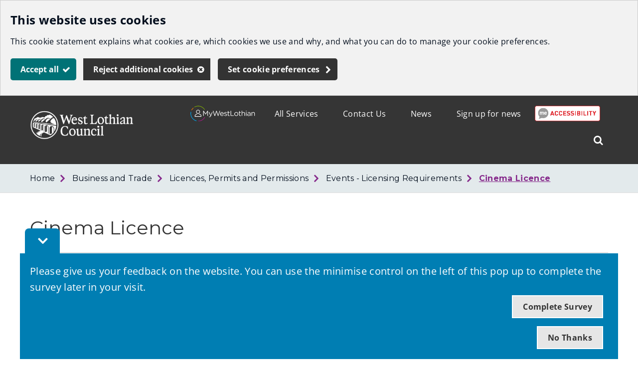

--- FILE ---
content_type: text/html; charset=utf-8
request_url: https://westlothian.gov.uk/article/34790/Cinema-Licence
body_size: 13162
content:

<!DOCTYPE html>
<html lang="en">

<head><script type="application/ld+json">
{
  "image": {
    "@type": "imageObject",
    "width": 1200,
    "height": 630,
    "contentUrl": "https://westlothian.gov.uk/image/3768/West-Lothian-Council-Logo-Transparent/jsonld.png?m=1493294580453",
    "caption": "West Lothian Council Logo"
  },
  "@type": "WebPage",
  "name": "Cinema Licence - West Lothian Council",
  "description": "In terms of the Cinemas Act 1985 cinema premises require to be licensed by their local authority, this licensing scheme is administered by the Council&#39;s Licensing Team.",
  "@context": "https://schema.org",
  "url": "https://westlothian.gov.uk/article/34790/Cinema-Licence"
}
</script>
			<script>
				window["ga-disable-G-Z8EEVHKY50"] = true;
			</script>
		<script async src="https://www.googletagmanager.com/gtag/js?id=G-Z8EEVHKY50"></script>
		<script>
			function gtag() {
				window.dataLayer = window.dataLayer || [];
				dataLayer.push(arguments);
			}
			(function (gi) {
				var load = function () {
					delete window["ga-disable-G-Z8EEVHKY50"];
					gtag('js', new Date());
					gtag('config', 'G-Z8EEVHKY50', {
						'anonymizeIp': true,
						'location': 'https:\/\/westlothian.gov.uk\/article\/34790\/Cinema-Licence',
							
								'cookie_flags': 'SameSite=None;Secure'
							
					});
				};

				var unload = function() {
					window["ga-disable-G-Z8EEVHKY50"] = true;
				};

				var init = function() {
					gi.cookiepolicy.registerProvider('Google Analytics', load, unload);
				};

				if (document.readyState === "complete" || document.readyState === "interactive") {
					init();
				} else {
					document.addEventListener("DOMContentLoaded", init);
				}
			})(window.gi = window.gi || {});
		</script>
<title>Cinema Licence - West Lothian Council</title>
<meta name="description" content="In terms of the Cinemas Act 1985 cinema premises require to be licensed by their local authority, this licensing scheme is administered by the Council&#39;s Licensing Team." />
<meta name="viewport" content="width=device-width, initial-scale=1" />
<meta name="twitter:card" content="summary" />
<meta name="twitter:title" content="Cinema Licence - West Lothian Council" />
<meta name="twitter:description" content="In terms of the Cinemas Act 1985 cinema premises require to be licensed by their local authority, this licensing scheme is administered by the Council&#39;s Licensing Team." />
<meta name="twitter:image" content="https://westlothian.gov.uk/image/3768/West-Lothian-Council-Logo-Transparent/twittercard.png?m=1493294580453" />
<meta name="twitter:image:alt" content="West Lothian Council Logo (Transparent)" />
<meta property="og:type" content="website" />
<meta property="og:title" content="Cinema Licence - West Lothian Council" />
<meta property="og:description" content="In terms of the Cinemas Act 1985 cinema premises require to be licensed by their local authority, this licensing scheme is administered by the Council&#39;s Licensing Team." />
<meta property="og:url" content="https://westlothian.gov.uk/article/34790/Cinema-Licence" />
<meta property="og:site_name" content="West Lothian Council" />
<meta property="og:image" content="https://westlothian.gov.uk/image/3768/West-Lothian-Council-Logo-Transparent/opengraph.png?m=1493294580453" />
<meta property="og:image:width" content="1200" />
<meta property="og:image:height" content="630" />
<base href="https://westlothian.gov.uk/" />
<link rel="shortcut icon" sizes="32x32" href="https://westlothian.gov.uk/image/61138/WLC-Favicon/favicon.png?m=1714652054830" />
<link rel="stylesheet" href="https://westlothian.gov.uk/westlothian.css?v=639009345820000000" />
<script src="https://westlothian.gov.uk/westlothian.js?v=639009345820000000"></script>
		<link href="https://fonts.googleapis.com/css?family=Montserrat:300,400,600,700" rel="stylesheet">
		<!-- Hotjar Tracking Code for https://www.westlothian.gov.uk -->
		<script>
			(function (h, o, t, j, a, r) {
				h.hj = h.hj || function () { (h.hj.q = h.hj.q || []).push(arguments) }
					;
				h._hjSettings = { hjid: 1177707, hjsv: 6 };
				a = o.getElementsByTagName('head')[0];
				r = o.createElement('script'); r.async = 1;
				r.src = t + h._hjSettings.hjid + j + h._hjSettings.hjsv;
				a.appendChild(r);
			})(window, document, 'https://static.hotjar.com/c/hotjar-', '.js?sv=');
		</script>
<script>
	$(document).ready(function () {
		var serviceUrl = "https://api.reciteme.com/asset/js?key=";
		var serviceKey = "1eee4e0340724b6ebcf3d54faba1f322cfaf4bf4";
		var options = {};  // Options can be added as needed
		var autoLoad = false;
		var enableFragment = "#reciteEnable";
		var loaded = [], frag = !1;
		window.location.hash === enableFragment && (frag = !0);

		function loadScript(c, b) {
			var a = document.createElement("script");
			a.type = "text/javascript";
			a.readyState ? a.onreadystatechange =
				function () {
					if ("loaded" == a.readyState || "complete" == a.readyState) {
						a.onreadystatechange = null, void 0 != b && b();
					}
				} : void 0 != b && (a.onload = function () {
					b()
				});
			a.src = c;
			document.getElementsByTagName("head")[0].appendChild(a);
		}

		function _reciteLoaded() {
			var pdfLink = document.querySelectorAll('.media-link--pdf');
			for (var i = 0; i < pdfLink.length; i++) {
				if (pdfLink[i]) {
					pdfLink[i].classList.add("docreader")
				}
			}
		}

		function _rc(c) {
			c += "=";
			for (var b = document.cookie.split(";"), a = 0; a < b.length; a++) {
				for (var d = b[a]; " " == d.charAt(0);) {
					d = d.substring(1, d.length);
				}
				if (0 == d.indexOf(c)) {
					return d.substring(c.length, d.length);
				}
			}
			return null
		}

		function loadService(c) {
			for (var b = serviceUrl + serviceKey, a = 0; a < loaded.length; a++) {
				if (loaded[a] == b) {
					return;
				}
			}
			loaded.push(b);
			loadScript(serviceUrl + serviceKey, function () {
				"function" === typeof _reciteLoaded && _reciteLoaded();
				"function" == typeof c && c(); Recite.load(options);
				Recite.Event.subscribe("Recite:load", function () {
					Recite.enable();
				})
			})
		}

		"true" == _rc("Recite.Persist") && loadService();

		if (autoLoad && "false" != _rc("Recite.Persist") || frag) {
			document.addEventListener ? document.addEventListener("DOMContentLoaded", function (c) {
				loadService()
			}) : loadService();
		}

		window.addEventListener("load", (event) => {
			var links = document.querySelectorAll("a");
			for (let link of links) {
				var href = link.getAttribute('href');
				if (!href) {
					continue;
				}
				var hrefWithoutParameters = href.split("?")[0];
				var isPdf = hrefWithoutParameters.endsWith('.pdf');
				if (isPdf) {
					link.setAttribute('href', hrefWithoutParameters);
				}
			}

			var button = document.querySelectorAll(".reciteme");
			for (var i = 0; i < button.length; i++) {
				if (button[i]) {
					button[i].addEventListener("click", function () {
						loadService();
					});
				}
			}
		});
	});
</script>
</head>	<body data-template="default" class="template template--default" data-id="34790">
<section aria-label="Accessibility links">
<a href="https://westlothian.gov.uk/article/34790/Cinema-Licence#maincontent" class="skip-link">Skip to main content</a>
</section>







<script>
	gi.cookiepolicy.init({"categories":[{"id":"analytics","providers":["Google Analytics"],"consented":false}]});
</script>


<div class="cookie-consent-prompt" role="region" aria-label="Cookies">
		<div id="cookie-consent-prompt">


<div class="block block--muted block--cookie-consent-prompt">				<h2 class="block__heading">This website uses cookies</h2>
				<div class="block__summary a-body a-body--cookie">


<p>This cookie statement explains what cookies are, which cookies we use and why, and what you can do to manage your cookie preferences.</p>
				</div>
				<div class="block__actions">
					<form id="cookie-consent-form" method="post" action="https://westlothian.gov.uk/article/68758/Cookies">
						<button class="btn btn--contrast btn--complete btn--cookie-accept" name="acceptall" value="true" type="submit">
							<span class="btn__text">Accept all</span>
						</button>
							<button class="btn btn--contrast btn--cancel btn--cookie-reject" name="rejectall" value="true">
								<span class="btn__text">Reject additional cookies</span>
							</button>
						<a href="https://westlothian.gov.uk/article/68758/Cookies" class="cta-link cta-link--contrast cta-link--cookie-consent-contrast">Set cookie preferences</a>
					</form>
				</div>

</div>		</div>
			<div id="cookie-consents-updated" class="cookie-consents-updated-confirmation" role="alert">


<div class="block block--muted block--cookie-consent-prompt block--cookie-consents-updated-confirmation">				<p id="cookie-consents-updated-message" class="cookie-consents-updated-confirmation__message">Your cookie preferences were saved</p>
					<a href="https://westlothian.gov.uk/article/68758/Cookies" class="cookie-consents-updated-confirmation__link">Set cookie preferences</a>

</div>		</div>
		<script>
			var ccpcm = document.getElementById('cookie-consents-updated-message');
			var hideBtn = document.createElement('button');
			hideBtn.appendChild(document.createTextNode("Hide"));
			hideBtn.setAttribute('class', 'btn btn--link btn--cookie-consents-updated-confirmation-hide');
			hideBtn.onclick = function() {
				document.getElementById('cookie-consents-updated').style = 'display: none;';
			};
			ccpcm.parentNode.appendChild(hideBtn);
		</script>




<script>
	document.getElementById('cookie-consent-form').addEventListener('submit', function(event) {
		if (event.submitter) {
			var confMessage = document.getElementById('cookie-consents-updated');
			confMessage.style = "";

			var form = event.target;
			var formData = new FormData(form);
			formData.append(event.submitter.name, event.submitter.value);
			formData.append("async", "true");

			var xhr = new XMLHttpRequest();
			xhr.withCredentials = true;
			xhr.onreadystatechange = function () {
				if (this.readyState === XMLHttpRequest.DONE && this.status === 200) {
						
						var prompt = document.getElementById('cookie-consent-prompt');
						if (prompt) {
							prompt.style = "display:none;"
						}
						
					confMessage.style = "display:block;";
					confMessage.scrollIntoView();
					setTimeout(function() {
						gi.cookiepolicy.refreshConsents(form);
					}, 0);
				}
			}
			xhr.open(form.method, form.action);
			xhr.send(formData);

			event.preventDefault();
		}
	});
</script>	</div>




	<div class="feedback feedback--NoJSOrHidden" aria-hidden="true">
		<button class="feedback__button">
			<span class="accessibility">Toggle Feedback Bar</span>
		</button>
		<div class="container" aria-hidden="true">
			<div class="feedback__content">
				<span class="feedback__heading">Please give us your feedback on the website. You can use the minimise control on the left of this pop up to complete the survey later in your visit.</span>
				<div class="feedback__actions">
					<a class="feedback__link feedback__link--yes" href="https://westlothian.gov.uk/web-feedback?feedbackid=34790&amp;useful=true">Complete Survey</a>
					<a class="feedback__link feedback__link--no" href="">No Thanks</a>
				</div>
			</div>
		</div>
	</div>
	<style>
		.feedback--NoJSOrHidden {
			display: none;
		}
	</style>
	<script type="text/javascript">
		function resizeFeedback() {
			if (!$(".feedback").hasClass("feedback--NoJSOrHidden")) {
				if (!$(".feedback").hasClass("feedback--minimised")) {
					var feedbackHeight = $(".feedback__content").height() + 40;
					$(".feedback__button").addClass("feedback__button--minimised");
					$(".feedback").addClass("feedback--minimised").css("bottom", -feedbackHeight);
					$(".feedback").addClass("feedback--minimised");
				}
			}
		}

		$(document).ready(function () {
			if ($(".feedback").hasClass("feedback--NoJSOrHidden")) {
				$(".feedback").removeClass("feedback--NoJSOrHidden");
				$(".feedback").attr("aria-hidden", "false");
			}

			var feedbackValue = Cookies.get("feedback");

			if (feedbackValue == "hide") {
				$(".feedback").attr("aria-hidden", "true").removeClass("feedback--minimised").addClass("feedback--NoJSOrHidden");
			}

			if (feedbackValue == "minimised") {
				resizeFeedback();
				$(".feedback").find($(".container")).attr("aria-hidden", "true");
				$(".feedback").find("a").attr("tabindex", "-1");
			}

			//Controls logic for feedback message display
			if (Cookies.get("feedback") !== undefined) {
				resizeFeedback();
			}

			$(".feedback__link--yes").on("click", function (event) {
				//Set cookie and hide message
				Cookies.set("feedback", "hide", { expires: 364, secure: true });
				$(".feedback").slideUp("slow", function () {
					$(".feedback").attr("aria-hidden", "true").removeClass("feedback--minimised").addClass("feedback--NoJSOrHidden");
				});
			});

			$('.feedback__link--no').on("click", function (event) {
				event.preventDefault();

				//Set cookie and hide message
				Cookies.set("feedback", "hide", { expires: 364, secure: true });
				$(".feedback").slideUp("slow", function () {
					$(".feedback").attr("aria-hidden", "true").removeClass("feedback--minimised").addClass("feedback--NoJSOrHidden");
				});
			});

			$(".feedback__button").on("click", function (e) {
				e.preventDefault();

				if ($(this).hasClass("feedback__button--minimised")) {
					$(this).removeClass("feedback__button--minimised");
					$(".feedback").removeClass("feedback--minimised").css("bottom", "");
					$(".feedback").attr("aria-hidden", "true");
					$(".feedback").removeAttr("aria-hidden");
					$(".feedback").find("a").attr("tabindex", "0");
					Cookies.remove("feedback", {});
				}
				else {
					resizeFeedback();
					$(".feedback").find($(".container")).attr("aria-hidden", "true");
					$(".feedback").find("a").attr("tabindex", "-1");
					Cookies.set("feedback", "minimised", { expires: 364, secure: true });
				}
			});
		});

		$(window).resize(function () {
			if (Cookies.get("feedback") != undefined) {
				//Cookie exists, previously accepted, no action required.
				resizeFeedback();
			}
		});
	</script>






<div class="header header--nojs header--nosticky">
	<div class="container">



	<div class="gi-sitelogo gi-sitelogo--header">
		<a href="https://westlothian.gov.uk/" class="gi-sitelogo__link">
			<img alt="" class="gi-sitelogo__image" height="57" src="https://westlothian.gov.uk/image/3768/West-Lothian-Council-Logo-Transparent/logo.png?m=1493294580453" width="208" />
			<span class="gi-sitelogo__extratext accessibility">Link to "</span><span class="gi-sitelogo__titletext accessibility">West Lothian Council</span><span class="gi-sitelogo__extratext accessibility">" homepage</span>
		</a>
	</div>

		<div class="header__menu" id="navigation" role="navigation" aria-label="top utilities navigation">


	<ol class="utilitymenu utilitymenu--dynamic utilitymenu--top">
		<li class="reciteme utilitymenu__item utilitymenu__item--article" tabindex="0">
             <img src="images/recite_btn.png" alt="Recite me accessibility image"/>
		</li>
			<li class="utilitymenu__item">
<a class="utilitymenu__link" href="https://westlothian.gov.uk/article/52912/Sign-up-for-news">Sign up for news</a>			</li>
			<li class="utilitymenu__item">
<a class="utilitymenu__link" href="https://westlothian.gov.uk/news">News</a>			</li>
			<li class="utilitymenu__item">
<a class="utilitymenu__link" href="https://westlothian.gov.uk/article/30853/Contact-Us">Contact Us</a>			</li>
			<li class="utilitymenu__item">
<a class="utilitymenu__link" href="https://westlothian.gov.uk/article/46999/All-Services">All Services</a>			</li>
						<li class="utilitymenu__item utilitymenu__item--image">

<div class="imagelink">
<a class="imagelink__link" href="https://my.westlothian.gov.uk/login-register" title="MyWestLothian Login/Register">			<img src="https://westlothian.gov.uk/image/27957/MyWestLothian/standard.png?m=1575480532247" class="imagelink__image" alt="MyWestLothian Login/Register" width="240" height="57" />
</a></div>
				</li>
	</ol>

<form id="c_194561451709000" class="gi-sitesearch gi-sitesearch--dynamic gi-sitesearch--top" action="https://westlothian.gov.uk/search" method="get" role="search" data-collapsible="true" data-suppress-closebtn="false" data-focus-open="false">
  <div class="gi-sitesearch__container">
    <div class="gi-sitesearch__closetoggle">
      <button type="button" class="btn btn--close btn--icon-only gi-sitesearch__button gi-sitesearch__button--close">
        <span class="btn__text gi-sitesearch__buttontext accessibility">Close</span>
      </button>
    </div>
    <div class="gi-sitesearch__searchfield">
      <label id="c_194561451709000_input_label" class="gi-sitesearch__label accessibility" for="c_194561451709000_input">What can we help you find?</label>



<div class="search-suggestion-wrapper">
	<div id="c_194561451709000_input_container">
		<input data-dataurl="https://westlothian.gov.uk/search" id="c_194561451709000_input" class="searchform__inputtxt searchform__inputtxt--sitesearch" placeholder="What can we help you find?" name="q" value="" type="text" maxlength="100" autocomplete="off" role="combobox" aria-expanded="false" aria-controls="c_194561451709000_input_suggestions" aria-haspopup="listbox" aria-autocomplete="list" aria-labelledby="c_194561451709000_input_label" >
	</div>
	<ul id="c_194561451709000_input_suggestions" class="search-suggestion" role="listbox"></ul>
</div>
<script>
	var autocomplete = new SearchSuggestion({
		element: 'input[id="c_194561451709000_input"]',
		modifier: ""
	});
</script>
    </div>
    <div class="gi-sitesearch__searchtoggle">
      <button type="submit" class="btn btn--search btn--icon-only gi-sitesearch__button gi-sitesearch__button--search">
        <span class="btn__text gi-sitesearch__buttontext accessibility">Search West Lothian Council</span>
      </button>
    </div>
  </div>
</form>
<script>gi.sitesearch.initialise("c_194561451709000");</script>

		</div>

<div class="gi-mobilenavtoggle gi-mobilenavtoggle--mobilemenu gi-mobilenavtoggle--nojs">
  <button id="mobilenavtoggle" class="gi-mobilenavtoggle__btn" aria-haspopup="true" aria-controls="mobilemenu" hidden="">
  <span class="gi-mobilenavtoggle__mtcontainer gi-mobilenavtoggle__mtcontainer--mobilemenu">
     <span class="gi-mobilenavtoggle__mtrotate gi-mobilenavtoggle__mtrotate--mobilemenu">
       <span class="gi-mobilenavtoggle__mt1 gi-mobilenavtoggle__mt1--mobilemenu"></span>
       <span class="gi-mobilenavtoggle__mt2 gi-mobilenavtoggle__mt2--mobilemenu"></span>
       <span class="gi-mobilenavtoggle__mt3 gi-mobilenavtoggle__mt3--mobilemenu"></span>
     </span>
  </span>
  <span class="accessibility">Toggle menu</span>
  </button>
  <a href="https://westlothian.gov.uk/article/34790/Cinema-Licence#mobilemenu" class="gi-mobilenavtoggle__fallback">
  <span class="gi-mobilenavtoggle__mtcontainer gi-mobilenavtoggle__mtcontainer--mobilemenu">
     <span class="gi-mobilenavtoggle__mtrotate gi-mobilenavtoggle__mtrotate--mobilemenu">
       <span class="gi-mobilenavtoggle__mt1 gi-mobilenavtoggle__mt1--mobilemenu"></span>
       <span class="gi-mobilenavtoggle__mt2 gi-mobilenavtoggle__mt2--mobilemenu"></span>
       <span class="gi-mobilenavtoggle__mt3 gi-mobilenavtoggle__mt3--mobilemenu"></span>
     </span>
  </span>
  <span class="accessibility">Toggle menu</span>
  </a>
</div>
<script>gi.mobileNav.initialiseToggle("mobilenavtoggle");</script>


<nav class="gi-mobilenav gi-mobilenav--mobilemenu gi-mobilenav--closed gi-mobilenav--nojs" id="mobilemenu" hidden="" data-fullscreen="false" data-exclusive="true">

<form id="c_194561452809800" class="gi-sitesearch gi-sitesearch--dynamic gi-sitesearch--mobile" action="https://westlothian.gov.uk/search" method="get" role="search" data-collapsible="false" data-suppress-closebtn="false" data-focus-open="false">
  <div class="gi-sitesearch__container">
    <div class="gi-sitesearch__closetoggle">
      <button type="button" class="btn btn--close btn--icon-only gi-sitesearch__button gi-sitesearch__button--close">
        <span class="btn__text gi-sitesearch__buttontext accessibility">Close</span>
      </button>
    </div>
    <div class="gi-sitesearch__searchfield">
      <label id="c_194561452809800_input_label" class="gi-sitesearch__label accessibility" for="c_194561452809800_input">What can we help you find?</label>



<div class="search-suggestion-wrapper">
	<div id="c_194561452809800_input_container">
		<input data-dataurl="https://westlothian.gov.uk/search" id="c_194561452809800_input" class="searchform__inputtxt searchform__inputtxt--sitesearch" placeholder="What can we help you find?" name="q" value="" type="text" maxlength="100" autocomplete="off" role="combobox" aria-expanded="false" aria-controls="c_194561452809800_input_suggestions" aria-haspopup="listbox" aria-autocomplete="list" aria-labelledby="c_194561452809800_input_label" >
	</div>
	<ul id="c_194561452809800_input_suggestions" class="search-suggestion" role="listbox"></ul>
</div>
<script>
	var autocomplete = new SearchSuggestion({
		element: 'input[id="c_194561452809800_input"]',
		modifier: ""
	});
</script>
    </div>
    <div class="gi-sitesearch__searchtoggle">
      <button type="submit" class="btn btn--search btn--icon-only gi-sitesearch__button gi-sitesearch__button--search">
        <span class="btn__text gi-sitesearch__buttontext accessibility">Search West Lothian Council</span>
      </button>
    </div>
  </div>
</form>
<script>gi.sitesearch.initialise("c_194561452809800");</script>


	<ol class="utilitymenu utilitymenu--mobile">
		<li class="reciteme utilitymenu__item utilitymenu__item--article" tabindex="0">
             <img src="images/recite_btn.png" alt="Recite me accessibility image"/>
		</li>
			<li class="utilitymenu__item">
<a class="utilitymenu__link" href="https://westlothian.gov.uk/article/52912/Sign-up-for-news">Sign up for news</a>			</li>
			<li class="utilitymenu__item">
<a class="utilitymenu__link" href="https://westlothian.gov.uk/news">News</a>			</li>
			<li class="utilitymenu__item">
<a class="utilitymenu__link" href="https://westlothian.gov.uk/article/30853/Contact-Us">Contact Us</a>			</li>
			<li class="utilitymenu__item">
<a class="utilitymenu__link" href="https://westlothian.gov.uk/article/46999/All-Services">All Services</a>			</li>
						<li class="utilitymenu__item utilitymenu__item--image">

<div class="imagelink">
<a class="imagelink__link" href="https://my.westlothian.gov.uk/login-register" title="MyWestLothian Login/Register">			<img src="https://westlothian.gov.uk/image/27957/MyWestLothian/standard.png?m=1575480532247" class="imagelink__image" alt="MyWestLothian Login/Register" width="240" height="57" />
</a></div>
				</li>
	</ol>




<script>
	$(document).ready(function () {
		$('.sitemenu__submenu-opener').css('display', '');
	});
</script><div class="gi-mobilenav__item gi-mobilenav__item--closelink">
<a href="https://westlothian.gov.uk/article/34790/Cinema-Licence" class="gi-mobilenav__link gi-mobilenav__link--closelink">Close navigation</a>
</div>
</nav>
<script>gi.mobileNav.initialiseNavigation("mobilemenu");</script>
	</div>
</div>
<script>
	(function () {
		document.querySelector(".header--nojs").classList.remove("header--nojs");
	})();
</script>













	<div class="breadcrumb__nav">
		<div class="container">
			<ol class="breadcrumb">
					<li class="breadcrumb__crumb">
<a class="breadcrumb__link" href="https://westlothian.gov.uk/">Home</a>					</li>
					<li class="breadcrumb__crumb">
<a class="breadcrumb__link" href="https://westlothian.gov.uk/business">Business and Trade</a>					</li>
					<li class="breadcrumb__crumb">
<a class="breadcrumb__link" href="https://westlothian.gov.uk/licensing">Licences, Permits and Permissions</a>					</li>
					<li class="breadcrumb__crumb">
<a class="breadcrumb__link" href="https://westlothian.gov.uk/article/34766/Events-Licensing-Requirements">Events - Licensing Requirements</a>					</li>
					<li class="breadcrumb__crumb">
<a class="breadcrumb__link" href="https://westlothian.gov.uk/article/34790/Cinema-Licence">Cinema Licence</a>					</li>
			</ol>
		</div>
	</div>


		
		<main class="maincontent" id="maincontent">
				<div class="container">

	<div class="a-heading a-heading--default">
		<h1 class="a-heading__title">Cinema Licence</h1>
	</div>

	<div class="a-intro a-intro--default">
		<p class="a-intro__content">
			In terms of the Cinemas Act 1985 cinema premises require to be licensed by their local authority, this licensing scheme is administered by the Council&#39;s Licensing Team.
		</p>
	</div>

	<div class="a-body a-body--default">


<h6>The Licensing Team are able to provide general guidance on the scheme but cannot assist you to complete your application form or provide legal advice on whether a licence is required. You should seek legal advice from a solicitor or advice centre if you are unsure as to whether you require a licence.</h6><h6>Which premises require a cinema licence from the Council?</h6><p>In terms of Section 1 of the Cinemas Act 1985, a licence is required where premises are to be used for a film exhibition.</p><p>A film exhibition is defined as &quot;any exhibition of moving pictures which is produced otherwise than by simultaneous reception and exhibition of:-</p><ul><li>Television Programmes broadcast by the British Broadcasting Corporation or by the Independent Broadcasting Authority, or</li><li>Programmes included in a Cable Programme service which is, or does not require to be, licensed under Section 4 of the Cable and Broadcasting Act 1984&quot;.</li></ul><p>In addition to the requirement for a licence, where it is intended to organise a film exhibition at premises wholly or mainly for children, you will have to obtain the Council's consent.</p><p><div class="accordion accordion--closed">
		<button class="accordion__heading" tabindex="0" id="accordion-1" aria-controls="accordion-panel" role="button" aria-expanded="false">
Are there any exemptions from requiring a cinema licence?		</button>
		<div class="accordion__content" role="tabpanel" aria-labelledby="accordion-1" style="display: none;"></p><p>A licence is not required for:</p><ul><li>exhibiting films in a private house, to which the public are not admitted provided the exhibition is not for private gain</li><li>non-commercial film exhibitions to which the public are not admitted or are admitted without payment or exhibitions by exempted societies or organisations.</li><li>occasional and exceptional exhibitions - where premises are used on no more than six days in the calendar year.</li><li>mobile cinemas (other than for where the owner of the mobile unit resides)</li></ul><p>Additionally, a licence is not required for:</p><ul><li>video games</li><li>screening of television programmes at the time they are received.</li></ul><pre>&nbsp;</pre><p>There are further exemptions from the need to obtain a licence which extend to exhibitions which are given by exempted organisations holding certificates granted by the Secretary of State.</p><p>An exempted organisation is a society, institution, committee or other organisation with respect to which there is in force at the time of the exhibition in question a certificate given by the Secretary of State certifying that he is satisfied that the organisation is not conducted or established for profit.</p><p></div>
	</div></p><p><div class="accordion accordion--closed">
		<button class="accordion__heading" tabindex="0" id="accordion-2" aria-controls="accordion-panel" role="button" aria-expanded="false">
How do I apply for a licence?		</button>
		<div class="accordion__content" role="tabpanel" aria-labelledby="accordion-2" style="display: none;"></p><p>If you want to apply for a licence you must submit an application form along with the required documents and the appropriate fee.</p><p>Application forms which have guidance notes attached to them and a list of fees are available from the downloads section of this page. You should read the guidance notes carefully before completing your application form.</p><p>There are two separate application forms. One is for persons applying for a licence as an individual and the other is to be completed by applicants who are companies, partnership or organisations.</p><p>If you wish a temporary licence for a particular event your application should preferably be made at least 3&nbsp;months before the event to allow time for the application to be processed. Applications&nbsp;<strong>must</strong>&nbsp;be received at least <strong>28 </strong>days in advance of the date of the event.&nbsp;</p><p>All applications are copied to the Council's advisors who can recommend that conditions in addition to the standard conditions detailed on this page are attached to the licence when granted. If you do not want to accept any recommended conditions then the application would be referred to the Licensing Committee for a decision to be made regarding which conditions will apply to your licence. Mandatory background checks will be carried out&nbsp;on all applicants by Police Scotland and applicants' details will be retained on computer.&nbsp;You will be contacted once vetting is complete.</p><p></div>
	</div></p><p><div class="accordion accordion--closed">
		<button class="accordion__heading" tabindex="0" id="accordion-3" aria-controls="accordion-panel" role="button" aria-expanded="false">
What crimes and offences must be declared on the application form?		</button>
		<div class="accordion__content" role="tabpanel" aria-labelledby="accordion-3" style="display: none;"></p><p>Subject to the Rehabilitation of Offenders Act 1974, all unspent convictions, fixed penalties and alternatives to prosecution &nbsp;must be declared including all breaches of road traffic law and you can find further information on that by using this link <a href="https://www.gov.scot/publications/guidance-self-disclosure-previous-convictions-alternatives-prosecution-scotland-under-rehabilitation-offenders-act-1974/pages/1/">Scottish Government Guidance on Disclosure of Convictions</a> which takes you to guidance from the Scottish Government regarding the disclosure of convictions, including spent convictions or alternatives to prosecution.</p><p>If you have previous convictions and have doubts as to which offences are spent you may wish to seek legal advice before completing an application.</p><p></div>
	</div></p><p><div class="accordion accordion--closed">
		<button class="accordion__heading" tabindex="0" id="accordion-4" aria-controls="accordion-panel" role="button" aria-expanded="false">
How will my application be decided?		</button>
		<div class="accordion__content" role="tabpanel" aria-labelledby="accordion-4" style="display: none;"></p><p>Applications which do not attract any adverse comments/objections are granted by the Chief Solicitor under delegated powers. All other applications require to be referred to the Licensing Committee for determination. You will be advised if your application is being referred to the Licensing Committee. The Committee meets on a monthly basis.</p><p>Applicants who require an interpreter at the Licensing Committee should consult read the following guidance note&nbsp;<a href="https://westlothian.gov.uk/media/60695/Guidance-on-Interpretation-Service-for-Licensing-Committee-and-Board-Meetings/doc/Guidance_on_Interpretation_Service_for_Licensing_Committee_and_Board_Meetings.docx?m=1712153096217" class="media-link media-link--word" target="_blank"><span class="media-link__text">Guidance on Interpretation Service for Licensing Committee and Board Meetings </span><span class="media-link__bracket">(</span><span class="media-link__type">Word doc, </span><span class="media-link__filesize">22 KB</span><span class="media-link__bracket">)</span><span class="media-link__newwindow">(opens new window)</span></a></p><p></div>
	</div></p><p><div class="accordion accordion--closed">
		<button class="accordion__heading" tabindex="0" id="accordion-5" aria-controls="accordion-panel" role="button" aria-expanded="false">
How long will my licence be granted for?		</button>
		<div class="accordion__content" role="tabpanel" aria-labelledby="accordion-5" style="display: none;"></p><p>A cinema&nbsp;licence is issued for a period of 1 year for both the grant or renewal of a licence. Alternatively if your application is for a temporary licence, the licence will be granted for 1 month.</p><p></div>
	</div></p><p><div class="accordion accordion--closed">
		<button class="accordion__heading" tabindex="0" id="accordion-6" aria-controls="accordion-panel" role="button" aria-expanded="false">
What standard conditions will be applied if my licence is granted?		</button>
		<div class="accordion__content" role="tabpanel" aria-labelledby="accordion-6" style="display: none;"></p><p>Standard conditions that are applied to cinema&nbsp;licences can be found in the downloads section of this page.</p><p></div>
	</div></p><p><div class="accordion accordion--closed">
		<button class="accordion__heading" tabindex="0" id="accordion-7" aria-controls="accordion-panel" role="button" aria-expanded="false">
What if my details change or I no longer wish to hold my licence?		</button>
		<div class="accordion__content" role="tabpanel" aria-labelledby="accordion-7" style="display: none;"></p><p>You should notify us as soon as you can if your details change or any of the information given in your application becomes out of date due to a change in your circumstances.</p><p>If you no longer wish to hold your licence you can surrender it to the council at any time by returning your licence together with a letter stating that you wish to surrender it.&nbsp;If you surrender your licence it will cease to have effect.</p><p></div>
	</div></p><p><div class="accordion accordion--closed">
		<button class="accordion__heading" tabindex="0" id="accordion-8" aria-controls="accordion-panel" role="button" aria-expanded="false">
List of Current Cinema Licences and Premises		</button>
		<div class="accordion__content" role="tabpanel" aria-labelledby="accordion-8" style="display: none;"></p><p>The following list contains details of licences for premises which have permanent cinema licences. These licences are granted for one year with the licences continuing in effect once an application to renew the licence is granted. The list is updated regularly and at least every 12 weeks and&nbsp;gives details of the name of the licence holder and premises address. For the avoidance of doubt this is the only information available to members of the public <a href="https://westlothian.gov.uk/media/48720/Current-List-of-Cinema-Licence-Holders/pdf/Cinema_Licence_-_10th_October_2025.pdf?m=1760435599370" class="media-link media-link--pdf" target="_blank"><span class="media-link__text">Current List of Cinema Licence Holders </span><span class="media-link__bracket">(</span><span class="media-link__type">PDF, </span><span class="media-link__filesize">29 KB</span><span class="media-link__bracket">)</span><span class="media-link__newwindow">(opens new window)</span></a></p><p></div>
	</div></p><p><div class="accordion accordion--closed">
		<button class="accordion__heading" tabindex="0" id="accordion-9" aria-controls="accordion-panel" role="button" aria-expanded="false">
How do you complain about a licence holder?		</button>
		<div class="accordion__content" role="tabpanel" aria-labelledby="accordion-9" style="display: none;"></p><p>Complaints regarding the conduct of licence holders may be made to the Licensing Team. These should be made in writing by email or letter providing full details of the nature of the complaint.</p><p>Complaints regarding unlicensed cinemas should be made to Police Scotland by calling 101.</p><p></div>
	</div></p>
	</div>

 				</div>
					</main>

		





		<aside class="aside">

			



							<div class="relateditem">
					<div class="container">
						




<div class="panel">
	<div class="panel__heading">
		<div class="panel__headingtext">
<a class="contactlink contactlink--relatedpanel" href="https://westlothian.gov.uk/article/44005/Licensing-Team-Contact-Details">Licensing Team Contact Details</a>		</div>
	</div>
	<div class="panel__content">
			<ul class="contactlist contactlist--main">
<li><span class="nvp__label--contact-email nvp__label--contact nvp__label">Email </span><span class="nvp__value--contact-email nvp__value--contact nvp__value"><a class="contact-email" href="mailto:licensingservices@westlothian.gov.uk">licensingservices@westlothian.gov.uk</a></span></li><li><span class="nvp__label--contact-telephone nvp__label--contact nvp__label">Telephone </span><span class="nvp__value--contact-telephone nvp__value--contact nvp__value"><a href="tel:01506 281632">01506 281632</a></span></li>			</ul>
	</div>
</div>


<div class="panel panel--relmedia">
<h2 class="panel__heading">	<div class="panel__headingtext">Downloads</div>
</h2>	<div class="panel__content">

		<ul class="panel__list panel__list--relmedia">
				<li class="panel__item panel__item--word">



<div class="media-links media-links--related">
<a href="https://westlothian.gov.uk/media/56079/Cinema-Licence-Application-Form-Individual/doc/Cinema_Licence_Application_Form_Individual.doc?m=1737989510703" class="media-link media-link--word" target="_blank"><span class="media-link__text">Cinema Licence Application Form Individual </span><span class="media-link__bracket">(</span><span class="media-link__type">Word doc, </span><span class="media-link__filesize">1 MB</span><span class="media-link__bracket">)</span><span class="media-link__newwindow">(opens new window)</span></a></div>


				</li>
				<li class="panel__item panel__item--word">



<div class="media-links media-links--related">
<a href="https://westlothian.gov.uk/media/56080/Cinema-Licence-Application-Form-Business/doc/Cinema_Licence_Application_Form_Business.doc?m=1737989505543" class="media-link media-link--word" target="_blank"><span class="media-link__text">Cinema Licence Application Form Business </span><span class="media-link__bracket">(</span><span class="media-link__type">Word doc, </span><span class="media-link__filesize">1 MB</span><span class="media-link__bracket">)</span><span class="media-link__newwindow">(opens new window)</span></a></div>


				</li>
				<li class="panel__item panel__item--pdf">



<div class="media-links media-links--related">
<a href="https://westlothian.gov.uk/media/1962/Civic-Licensing-Fees-2025-26/pdf/Civic_Licensing_Fees_1_April_2025__31_March_2026.pdf?m=1743421332033" class="media-link media-link--pdf" target="_blank"><span class="media-link__text">Civic Licensing Fees 2025-26 </span><span class="media-link__bracket">(</span><span class="media-link__type">PDF, </span><span class="media-link__filesize">69 KB</span><span class="media-link__bracket">)</span><span class="media-link__newwindow">(opens new window)</span></a></div>


				</li>
				<li class="panel__item panel__item--pdf">



<div class="media-links media-links--related">
<a href="https://westlothian.gov.uk/media/1098/Fire-Safety-Information-for-Licensing-Applications/pdf/WLfireLICINFO1_pdf.pdf?m=1551281732867" class="media-link media-link--pdf" target="_blank"><span class="media-link__text">Fire Safety Information for Licensing Applications </span><span class="media-link__bracket">(</span><span class="media-link__type">PDF, </span><span class="media-link__filesize">278 KB</span><span class="media-link__bracket">)</span><span class="media-link__newwindow">(opens new window)</span></a></div>


				</li>
				<li class="panel__item panel__item--pdf">



<div class="media-links media-links--related">
<a href="https://westlothian.gov.uk/media/32430/Standard-Conditions-Cinema-Licence/pdf/Standard_Conditions_for_a_Cinema_Licence_Conditions.pdf?m=1551352344053" class="media-link media-link--pdf" target="_blank"><span class="media-link__text">Standard Conditions Cinema Licence </span><span class="media-link__bracket">(</span><span class="media-link__type">PDF, </span><span class="media-link__filesize">10 KB</span><span class="media-link__bracket">)</span><span class="media-link__newwindow">(opens new window)</span></a></div>


				</li>
		</ul>

</div></div>
					</div>
				</div>
		</aside>

		


<div class="footer" role="contentinfo" id="footer" aria-label="footer section">
	<div class="footer__utilities" aria-label="footer navigation">
		<div class="container">


	<ul class="utilitymenu utilitymenu--bottom">
			<li class="utilitymenu__item">
<a class="utilitymenu__link" href="https://westlothian.gov.uk/article/43706/Site-Map">Site Map</a>			</li>
			<li class="utilitymenu__item">
<a class="utilitymenu__link" href="https://westlothian.gov.uk/accessibility">Accessibility</a>			</li>
			<li class="utilitymenu__item">
<a class="utilitymenu__link" href="https://westlothian.gov.uk/article/43769/Contact-Us">Contact Us</a>			</li>
			<li class="utilitymenu__item">
<a class="utilitymenu__link" href="https://westlothian.gov.uk/article/47767/Complaints">Complaints</a>			</li>
			<li class="utilitymenu__item">
<a class="utilitymenu__link" href="https://westlothian.gov.uk/cookies">Cookies</a>			</li>
			<li class="utilitymenu__item">
<a class="utilitymenu__link" href="https://westlothian.gov.uk/terms">Privacy</a>			</li>
	</ul>









<div class="footer__logos">
	<div class="imagelink imagelink--footerlogo">
		<img src="images/westlothian_logo_white.png" class="imagelink__image footer__logo" alt="West Lothian Council">
	</div>
</div>


		</div>
	</div>
		<div class="container">
<div class="grid grid--2col grid--footer" >

<div class="grid__cell grid__cell--cols1 grid__cell--social" data-grid-colspan="1">
	<div class="grid__cellwrap">

	<div class="socialmedia">
		<ol class="socialmedia__list">
				<li class="socialmedia__item">
						<a href="http://www.facebook.com/westlothiancouncil" title="West Lothian Council on Facebook" target="_blank">
							<img src="https://westlothian.gov.uk/image/2287/West-Lothian-Council-Facebook-Page/footerIcon.png?m=1491392701537" alt="West Lothian Council Facebook Page" />
						</a>
				</li>
				<li class="socialmedia__item">
						<a href="http://www.youtube.com/user/westlothianvideos" title="YouTube - West Lothian Videos" target="_blank">
							<img src="https://westlothian.gov.uk/image/2289/West-Lothian-YouTube/footerIcon.png?m=1491392702307" alt="West Lothian YouTube" />
						</a>
				</li>
				<li class="socialmedia__item">
						<a href="http://www.instagram.com/westlothiancouncil" title="West Lothian Council on Instagram" target="_blank">
							<img src="https://westlothian.gov.uk/image/12459/Instagram-Logo/footerIcon.png?m=1753698635133" alt="Instagram Logo" />
						</a>
				</li>
				<li class="socialmedia__item">
						<a href="http://www.flickr.com/photos/westlothiancouncil" title="West Lothian Council on Flickr" target="_blank">
							<img src="https://westlothian.gov.uk/image/12460/Flickr-Logo/footerIcon.png?m=1491392699713" alt="Flickr Logo" />
						</a>
				</li>
				<li class="socialmedia__item">
						<a href="https://whatsapp.com/channel/0029VaLD7Jo6rsQjNS9Esy1W" title="West Lothian Council WhatsApp Channel" target="_blank">
							<img src="https://westlothian.gov.uk/image/2288/West-Lothian-Council-WhatsApp/footerIcon.png?m=1753699020303" alt="West Lothian Council WhatsApp" />
						</a>
				</li>
		</ol>
	</div>

</div></div>
<div class="grid__cell grid__cell--cols1 grid__cell--copyright" data-grid-colspan="1">
	<div class="grid__cellwrap">					<div class="footer__copy">&#169; 2026 - West Lothian Council</div>
<a class="bygoss__link" href="https://www.gossinteractive.com" rel="noopener" target="_blank" title="Digital platform technology, online self-service and web content management provided by GOSS">Powered by GOSS</a>
</div></div></div>
		</div>
	</div>

	</body>
</html>

--- FILE ---
content_type: application/javascript
request_url: https://westlothian.gov.uk/westlothian.js?v=639009345820000000
body_size: 276986
content:
(function(o,n,k){var l=function(s){var t=this,e=s||{};if(this.gtag=function(){k.push(arguments)},this.sendFeedback=function(i,c){o.cookiepolicy.isProviderConsented("Google Analytics")?t.gtag("event","Feedback",{event_category:"Feedback",event_action:i,event_label:"article-"+e.contentArticleId,event_callback:function(){c&&c()}}):c&&c()},this.processFeedback=function(i){if(i.target.classList.contains("gi-feedback__link--yes")){t.sendFeedback("positive",function(){n.querySelector(".gi-feedback__content").innerHTML='<h2 id="gi-feedbacktitle" class="gi-feedback__heading">'+e.feedbackQuestion+'</h2><p class="gi-feedback__thankyou">'+e.feedbackText+"</p>"}),i.preventDefault();return}if(i.target.classList.contains("gi-feedback__link--no")){t.sendFeedback("negative");return}t.sendFeedback("problem-with-page")},e.showYes){var a=n.createElement("button");a.className="btn gi-feedback__link gi-feedback__link--yes",a.innerHTML=e.positiveText,a.addEventListener("click",this.processFeedback);var d=n.querySelector(".gi-feedback__actions .gi-feedback__link");d&&d.parentElement.insertBefore(a,d)}for(var f=n.querySelectorAll(".gi-feedback__link"),r=0;r<f.length-1;r++)f[r].addEventListener("click",this.processFeedback)};o.feedback=function(s){return new l(s)}})(window.gi=window.gi||{},document||window.document,window.dataLayer=window.dataLayer||[]);
const SearchSuggestion=function(){function y(m){const A="search-suggestion-wrapper",g="search-suggestion",p="search-suggestion__item",E="search-suggestion__item--selected",w=function(e){if(!e)return;const t=e.value;t&&t.length>=i.minimum&&(e.suggestions.style.display="block",e.setAttribute("aria-expanded","true"))},r=function(e){e.suggestions.style.display="none",e.setAttribute("aria-expanded","false"),c(e)},b=function(e,t){if(t>=0){const n=e.suggestions.children[t];e.setAttribute("aria-activedescendant",n.id),e.activeIndex=t,a(n,E),n.setAttribute("aria-selected","true")}else e.setAttribute("aria-activedescendant",""),e.activeIndex=-1},c=function(e){if(e.activeIndex<0)return;const t=e.suggestions.children[e.activeIndex];T(t,E),t.setAttribute("aria-selected","false"),e.activeIndex=-1},h=function(e,t){return e.classList?e.classList.contains(t):new RegExp("(^| )"+t+"( |$)","gi").test(t)},a=function(e,t){e.classList?e.classList.add(t):e.className+=" "+t},T=function(e,t){e.classList?e.classList.remove(t):e.className=e.className.replace(new RegExp("(^|\\b)"+t.split(" ").join("|")+"(\\b|$)","gi"),"")},x=function(e,t,n){e.addEventListener?e.addEventListener(t,n):e.attachEvent("on"+t,function(){n.call(e)}),e[t]=n},d=function(e,t,n){if(!n)if(e[t])n=e[t];else return;e.removeEventListener?e.removeEventListener(t,n):e.detachEvent("on"+t,n)},v=function(e,t){if(r(t),t.suggestions.innerHTML="",!(!e||!e.length||!t)){for(let n=0;n<e.length;n++){if(!e[n].title)continue;const s=document.createElement("li");s.innerHTML=e[n].title,s.setAttribute("data-val",e[n].title),s.setAttribute("role","option"),s.setAttribute("id",t.id+"_suggestion_"+n),e[n].link&&s.setAttribute("data-link",e[n].link),a(s,p),t.suggestions.appendChild(s)}t.updateSuggestionContainer()}},i={element:"",minimum:3,delay:150,modifier:"",select:function(e,t,n){const s=n.getAttribute("data-link");s?window.location=s:window.location=t.getAttribute("data-dataurl")+"?"+t.getAttribute("name")+"="+n.getAttribute("data-val")},source:function(e,t,n){const s=new XMLHttpRequest;s.onreadystatechange=function(){if(s.readyState===XMLHttpRequest.DONE&&this.status===200){const u=JSON.parse(this.responseText);u&&n(u.results,t)}};const o=t.getAttribute("data-dataurl")+"?"+t.getAttribute("name")+"="+e+"&ajax=true&t="+new Date().getTime();s.open("GET",o,!0),s.setRequestHeader("Content-type","application/json"),s.setRequestHeader("Accept","application/json"),s.send()}};for(const e in m)i.hasOwnProperty(e)&&(i[e]=m[e]);const l=document.querySelectorAll(typeof i.element=="string"?i.element:"");for(let e=0;e<l.length;e++){let t=l[e];t.activeIndex=-1,t.container=document.getElementById(t.id+"_container"),t.container?t.suggestions=document.getElementById(t.id+"_suggestions"):(t.wrapper=document.createElement("div"),a(t.wrapper,A),t.wrapper.style.position="relative",t.parentNode.insertBefore(t.wrapper,t.nextElementSibling),t.wrapper.appendChild(t),t.suggestions=document.createElement("ul"),t.parentNode.insertBefore(t.suggestions,t.nextElementSibling),h(t.suggestions,g)||a(t.suggestions,g),i.modifier&&!h(t.suggestions,g+"--"+i.modifier)&&a(t.suggestions,g+"--"+i.modifier)),t.container&&(t.container.getAttribute("role")&&(t.setAttribute("role",t.container.getAttribute("role")),t.container.removeAttribute("role")),t.container.getAttribute("aria-expanded")&&(t.setAttribute("aria-expanded",t.container.getAttribute("aria-expanded")),t.container.removeAttribute("aria-expanded")),t.container.getAttribute("aria-owns")&&(t.setAttribute("aria-owns",t.container.getAttribute("aria-owns")),t.container.removeAttribute("aria-owns")),t.container.getAttribute("aria-haspopup")&&(t.setAttribute("aria-haspopup",t.container.getAttribute("aria-haspopup")),t.container.removeAttribute("aria-haspopup"))),t.setAttribute("autocomplete","off"),t.updateSuggestionContainer=function(n,s){n||w(t),setTimeout(function(){const o=t.getBoundingClientRect();if(t.suggestions.style.top=o.height+"px",t.suggestions.style.width=o.width+"px",!n){t.suggestions.maxHeight||(t.suggestions.maxHeight=parseInt((getComputedStyle?getComputedStyle(t.suggestions,null):t.suggestions.currentStyle).maxHeight));const u=t.suggestions.querySelector("."+p);if(!t.suggestions.suggestionHeight&&u&&(t.suggestions.suggestionHeight=u.offsetHeight),t.suggestions.suggestionHeight)if(!s)t.suggestions.scrollTop=0;else{const S=t.suggestions.scrollTop,f=s.getBoundingClientRect().top-t.suggestions.getBoundingClientRect().top;f+t.suggestions.suggestionHeight-t.suggestions.maxHeight>0?t.suggestions.scrollTop=f+t.suggestions.suggestionHeight+S-t.suggestions.maxHeight:f<0&&(t.suggestions.scrollTop=f+S)}}},0)},x(window,"resize",t.updateSuggestionContainer),t.addEventListener("blur",function(){r(t)}),t.addEventListener("focus",function(){!t.value||t.value.length<i.minimum||(t.suggestions.innerHTML?t.updateSuggestionContainer():i.source(t.value,t,v))}),t.addEventListener("keydown",function(n){let s=t.activeIndex;switch(n.which||n.keyCode){case 27:r(t);return;case 8:r(t);return;case 13:if(s>=0){const u=t.suggestions.children[s];return i.select(u.getAttribute("data-val"),t,u),n.preventDefault(),n.stopPropagation(),!1}return;case 38:s<0?s=t.suggestions.children.length-1:--s;break;case 40:s>=t.suggestions.children.length-1?s=-1:s++;break;default:return}c(t),b(t,s),t.updateSuggestionContainer(!1,t.suggestions.children[t.activeIndex]),s===-1&&r(t),n.preventDefault()}),t.addEventListener("keyup",function(n){const s=n.which||n.keyCode;if(!s||(s<35||s>40)&&s!==13&&s!==27){const o=t.value;o.length>=i.minimum?o!==t.last&&(t.last=o,clearTimeout(t.timer),t.timer=setTimeout(function(){i.source(o,t,v)},i.delay)):(r(t),t.last=o)}}),t.suggestions.addEventListener("mouseleave",function(){setTimeout(function(){c(t)},20)}),t.suggestions.addEventListener("mousedown",function(){h(event.target,p)&&i.select(event.target.getAttribute("data-val"),t,event.target)}),t.suggestions.addEventListener("mouseover",function(n){setTimeout(function(){c(t),b(t,Array.prototype.indexOf.call(n.target.parentNode.children,n.target))},20)})}this.destroy=function(){for(let e=0;e<l.length;e++){const t=l[e];removeEvent(window,"resize",t.updateSuggestionContainer),d(t,"blur"),d(t,"focus"),d(t,"keydown"),d(t,"keyup"),document.body.removeChild(t.suggestions)}}}return y}();
/*!
 * jQuery JavaScript Library v3.7.1
 * https://jquery.com/
 *
 * Copyright OpenJS Foundation and other contributors
 * Released under the MIT license
 * https://jquery.org/license
 *
 * Date: 2023-08-28T13:37Z
 */(function(k,Ie){"use strict";typeof module=="object"&&typeof module.exports=="object"?module.exports=k.document?Ie(k,!0):function(U){if(!U.document)throw new Error("jQuery requires a window with a document");return Ie(U)}:Ie(k)})(typeof window<"u"?window:this,function(k,Ie){"use strict";var U=[],Mt=Object.getPrototypeOf,Z=U.slice,Rt=U.flat?function(e){return U.flat.call(e)}:function(e){return U.concat.apply([],e)},Ke=U.push,de=U.indexOf,Ze={},It=Ze.toString,_e=Ze.hasOwnProperty,_t=_e.toString,kn=_t.call(Object),q={},L=function(t){return typeof t=="function"&&typeof t.nodeType!="number"&&typeof t.item!="function"},Ae=function(t){return t!=null&&t===t.window},j=k.document,jn={type:!0,src:!0,nonce:!0,noModule:!0};function Wt(e,t,n){n=n||j;var r,o,u=n.createElement("script");if(u.text=e,t)for(r in jn)o=t[r]||t.getAttribute&&t.getAttribute(r),o&&u.setAttribute(r,o);n.head.appendChild(u).parentNode.removeChild(u)}function De(e){return e==null?e+"":typeof e=="object"||typeof e=="function"?Ze[It.call(e)]||"object":typeof e}var Ft="3.7.1",qn=/HTML$/i,i=function(e,t){return new i.fn.init(e,t)};i.fn=i.prototype={jquery:Ft,constructor:i,length:0,toArray:function(){return Z.call(this)},get:function(e){return e==null?Z.call(this):e<0?this[e+this.length]:this[e]},pushStack:function(e){var t=i.merge(this.constructor(),e);return t.prevObject=this,t},each:function(e){return i.each(this,e)},map:function(e){return this.pushStack(i.map(this,function(t,n){return e.call(t,n,t)}))},slice:function(){return this.pushStack(Z.apply(this,arguments))},first:function(){return this.eq(0)},last:function(){return this.eq(-1)},even:function(){return this.pushStack(i.grep(this,function(e,t){return(t+1)%2}))},odd:function(){return this.pushStack(i.grep(this,function(e,t){return t%2}))},eq:function(e){var t=this.length,n=+e+(e<0?t:0);return this.pushStack(n>=0&&n<t?[this[n]]:[])},end:function(){return this.prevObject||this.constructor()},push:Ke,sort:U.sort,splice:U.splice},i.extend=i.fn.extend=function(){var e,t,n,r,o,u,a=arguments[0]||{},c=1,f=arguments.length,d=!1;for(typeof a=="boolean"&&(d=a,a=arguments[c]||{},c++),typeof a!="object"&&!L(a)&&(a={}),c===f&&(a=this,c--);c<f;c++)if((e=arguments[c])!=null)for(t in e)r=e[t],!(t==="__proto__"||a===r)&&(d&&r&&(i.isPlainObject(r)||(o=Array.isArray(r)))?(n=a[t],o&&!Array.isArray(n)?u=[]:!o&&!i.isPlainObject(n)?u={}:u=n,o=!1,a[t]=i.extend(d,u,r)):r!==void 0&&(a[t]=r));return a},i.extend({expando:"jQuery"+(Ft+Math.random()).replace(/\D/g,""),isReady:!0,error:function(e){throw new Error(e)},noop:function(){},isPlainObject:function(e){var t,n;return!e||It.call(e)!=="[object Object]"?!1:(t=Mt(e),t?(n=_e.call(t,"constructor")&&t.constructor,typeof n=="function"&&_t.call(n)===kn):!0)},isEmptyObject:function(e){var t;for(t in e)return!1;return!0},globalEval:function(e,t,n){Wt(e,{nonce:t&&t.nonce},n)},each:function(e,t){var n,r=0;if(lt(e))for(n=e.length;r<n&&t.call(e[r],r,e[r])!==!1;r++);else for(r in e)if(t.call(e[r],r,e[r])===!1)break;return e},text:function(e){var t,n="",r=0,o=e.nodeType;if(!o)for(;t=e[r++];)n+=i.text(t);return o===1||o===11?e.textContent:o===9?e.documentElement.textContent:o===3||o===4?e.nodeValue:n},makeArray:function(e,t){var n=t||[];return e!=null&&(lt(Object(e))?i.merge(n,typeof e=="string"?[e]:e):Ke.call(n,e)),n},inArray:function(e,t,n){return t==null?-1:de.call(t,e,n)},isXMLDoc:function(e){var t=e&&e.namespaceURI,n=e&&(e.ownerDocument||e).documentElement;return!qn.test(t||n&&n.nodeName||"HTML")},merge:function(e,t){for(var n=+t.length,r=0,o=e.length;r<n;r++)e[o++]=t[r];return e.length=o,e},grep:function(e,t,n){for(var r,o=[],u=0,a=e.length,c=!n;u<a;u++)r=!t(e[u],u),r!==c&&o.push(e[u]);return o},map:function(e,t,n){var r,o,u=0,a=[];if(lt(e))for(r=e.length;u<r;u++)o=t(e[u],u,n),o!=null&&a.push(o);else for(u in e)o=t(e[u],u,n),o!=null&&a.push(o);return Rt(a)},guid:1,support:q}),typeof Symbol=="function"&&(i.fn[Symbol.iterator]=U[Symbol.iterator]),i.each("Boolean Number String Function Array Date RegExp Object Error Symbol".split(" "),function(e,t){Ze["[object "+t+"]"]=t.toLowerCase()});function lt(e){var t=!!e&&"length"in e&&e.length,n=De(e);return L(e)||Ae(e)?!1:n==="array"||t===0||typeof t=="number"&&t>0&&t-1 in e}function $(e,t){return e.nodeName&&e.nodeName.toLowerCase()===t.toLowerCase()}var Ln=U.pop,Hn=U.sort,On=U.splice,W="[\\x20\\t\\r\\n\\f]",We=new RegExp("^"+W+"+|((?:^|[^\\\\])(?:\\\\.)*)"+W+"+$","g");i.contains=function(e,t){var n=t&&t.parentNode;return e===n||!!(n&&n.nodeType===1&&(e.contains?e.contains(n):e.compareDocumentPosition&&e.compareDocumentPosition(n)&16))};var Pn=/([\0-\x1f\x7f]|^-?\d)|^-$|[^\x80-\uFFFF\w-]/g;function Mn(e,t){return t?e==="\0"?"\uFFFD":e.slice(0,-1)+"\\"+e.charCodeAt(e.length-1).toString(16)+" ":"\\"+e}i.escapeSelector=function(e){return(e+"").replace(Pn,Mn)};var pe=j,dt=Ke;(function(){var e,t,n,r,o,u=dt,a,c,f,d,y,b=i.expando,h=0,x=0,D=at(),R=at(),H=at(),V=at(),z=function(s,l){return s===l&&(o=!0),0},ae="checked|selected|async|autofocus|autoplay|controls|defer|disabled|hidden|ismap|loop|multiple|open|readonly|required|scoped",se="(?:\\\\[\\da-fA-F]{1,6}"+W+"?|\\\\[^\\r\\n\\f]|[\\w-]|[^\0-\\x7f])+",M="\\["+W+"*("+se+")(?:"+W+"*([*^$|!~]?=)"+W+`*(?:'((?:\\\\.|[^\\\\'])*)'|"((?:\\\\.|[^\\\\"])*)"|(`+se+"))|)"+W+"*\\]",Se=":("+se+`)(?:\\((('((?:\\\\.|[^\\\\'])*)'|"((?:\\\\.|[^\\\\"])*)")|((?:\\\\.|[^\\\\()[\\]]|`+M+")*)|.*)\\)|)",I=new RegExp(W+"+","g"),B=new RegExp("^"+W+"*,"+W+"*"),Qe=new RegExp("^"+W+"*([>+~]|"+W+")"+W+"*"),kt=new RegExp(W+"|>"),fe=new RegExp(Se),Ye=new RegExp("^"+se+"$"),ce={ID:new RegExp("^#("+se+")"),CLASS:new RegExp("^\\.("+se+")"),TAG:new RegExp("^("+se+"|[*])"),ATTR:new RegExp("^"+M),PSEUDO:new RegExp("^"+Se),CHILD:new RegExp("^:(only|first|last|nth|nth-last)-(child|of-type)(?:\\("+W+"*(even|odd|(([+-]|)(\\d*)n|)"+W+"*(?:([+-]|)"+W+"*(\\d+)|))"+W+"*\\)|)","i"),bool:new RegExp("^(?:"+ae+")$","i"),needsContext:new RegExp("^"+W+"*[>+~]|:(even|odd|eq|gt|lt|nth|first|last)(?:\\("+W+"*((?:-\\d)?\\d*)"+W+"*\\)|)(?=[^-]|$)","i")},be=/^(?:input|select|textarea|button)$/i,xe=/^h\d$/i,te=/^(?:#([\w-]+)|(\w+)|\.([\w-]+))$/,jt=/[+~]/,ye=new RegExp("\\\\[\\da-fA-F]{1,6}"+W+"?|\\\\([^\\r\\n\\f])","g"),ve=function(s,l){var p="0x"+s.slice(1)-65536;return l||(p<0?String.fromCharCode(p+65536):String.fromCharCode(p>>10|55296,p&1023|56320))},qr=function(){me()},Lr=ft(function(s){return s.disabled===!0&&$(s,"fieldset")},{dir:"parentNode",next:"legend"});function Hr(){try{return a.activeElement}catch{}}try{u.apply(U=Z.call(pe.childNodes),pe.childNodes),U[pe.childNodes.length].nodeType}catch{u={apply:function(l,p){dt.apply(l,Z.call(p))},call:function(l){dt.apply(l,Z.call(arguments,1))}}}function _(s,l,p,g){var v,m,T,w,C,O,A,N=l&&l.ownerDocument,P=l?l.nodeType:9;if(p=p||[],typeof s!="string"||!s||P!==1&&P!==9&&P!==11)return p;if(!g&&(me(l),l=l||a,f)){if(P!==11&&(C=te.exec(s)))if(v=C[1]){if(P===9)if(T=l.getElementById(v)){if(T.id===v)return u.call(p,T),p}else return p;else if(N&&(T=N.getElementById(v))&&_.contains(l,T)&&T.id===v)return u.call(p,T),p}else{if(C[2])return u.apply(p,l.getElementsByTagName(s)),p;if((v=C[3])&&l.getElementsByClassName)return u.apply(p,l.getElementsByClassName(v)),p}if(!V[s+" "]&&(!d||!d.test(s))){if(A=s,N=l,P===1&&(kt.test(s)||Qe.test(s))){for(N=jt.test(s)&&qt(l.parentNode)||l,(N!=l||!q.scope)&&((w=l.getAttribute("id"))?w=i.escapeSelector(w):l.setAttribute("id",w=b)),O=Je(s),m=O.length;m--;)O[m]=(w?"#"+w:":scope")+" "+st(O[m]);A=O.join(",")}try{return u.apply(p,N.querySelectorAll(A)),p}catch{V(s,!0)}finally{w===b&&l.removeAttribute("id")}}}return Nn(s.replace(We,"$1"),l,p,g)}function at(){var s=[];function l(p,g){return s.push(p+" ")>t.cacheLength&&delete l[s.shift()],l[p+" "]=g}return l}function ie(s){return s[b]=!0,s}function Me(s){var l=a.createElement("fieldset");try{return!!s(l)}catch{return!1}finally{l.parentNode&&l.parentNode.removeChild(l),l=null}}function Or(s){return function(l){return $(l,"input")&&l.type===s}}function Pr(s){return function(l){return($(l,"input")||$(l,"button"))&&l.type===s}}function An(s){return function(l){return"form"in l?l.parentNode&&l.disabled===!1?"label"in l?"label"in l.parentNode?l.parentNode.disabled===s:l.disabled===s:l.isDisabled===s||l.isDisabled!==!s&&Lr(l)===s:l.disabled===s:"label"in l?l.disabled===s:!1}}function Ee(s){return ie(function(l){return l=+l,ie(function(p,g){for(var v,m=s([],p.length,l),T=m.length;T--;)p[v=m[T]]&&(p[v]=!(g[v]=p[v]))})})}function qt(s){return s&&typeof s.getElementsByTagName<"u"&&s}function me(s){var l,p=s?s.ownerDocument||s:pe;return p==a||p.nodeType!==9||!p.documentElement||(a=p,c=a.documentElement,f=!i.isXMLDoc(a),y=c.matches||c.webkitMatchesSelector||c.msMatchesSelector,c.msMatchesSelector&&pe!=a&&(l=a.defaultView)&&l.top!==l&&l.addEventListener("unload",qr),q.getById=Me(function(g){return c.appendChild(g).id=i.expando,!a.getElementsByName||!a.getElementsByName(i.expando).length}),q.disconnectedMatch=Me(function(g){return y.call(g,"*")}),q.scope=Me(function(){return a.querySelectorAll(":scope")}),q.cssHas=Me(function(){try{return a.querySelector(":has(*,:jqfake)"),!1}catch{return!0}}),q.getById?(t.filter.ID=function(g){var v=g.replace(ye,ve);return function(m){return m.getAttribute("id")===v}},t.find.ID=function(g,v){if(typeof v.getElementById<"u"&&f){var m=v.getElementById(g);return m?[m]:[]}}):(t.filter.ID=function(g){var v=g.replace(ye,ve);return function(m){var T=typeof m.getAttributeNode<"u"&&m.getAttributeNode("id");return T&&T.value===v}},t.find.ID=function(g,v){if(typeof v.getElementById<"u"&&f){var m,T,w,C=v.getElementById(g);if(C){if(m=C.getAttributeNode("id"),m&&m.value===g)return[C];for(w=v.getElementsByName(g),T=0;C=w[T++];)if(m=C.getAttributeNode("id"),m&&m.value===g)return[C]}return[]}}),t.find.TAG=function(g,v){return typeof v.getElementsByTagName<"u"?v.getElementsByTagName(g):v.querySelectorAll(g)},t.find.CLASS=function(g,v){if(typeof v.getElementsByClassName<"u"&&f)return v.getElementsByClassName(g)},d=[],Me(function(g){var v;c.appendChild(g).innerHTML="<a id='"+b+"' href='' disabled='disabled'></a><select id='"+b+"-\r\\' disabled='disabled'><option selected=''></option></select>",g.querySelectorAll("[selected]").length||d.push("\\["+W+"*(?:value|"+ae+")"),g.querySelectorAll("[id~="+b+"-]").length||d.push("~="),g.querySelectorAll("a#"+b+"+*").length||d.push(".#.+[+~]"),g.querySelectorAll(":checked").length||d.push(":checked"),v=a.createElement("input"),v.setAttribute("type","hidden"),g.appendChild(v).setAttribute("name","D"),c.appendChild(g).disabled=!0,g.querySelectorAll(":disabled").length!==2&&d.push(":enabled",":disabled"),v=a.createElement("input"),v.setAttribute("name",""),g.appendChild(v),g.querySelectorAll("[name='']").length||d.push("\\["+W+"*name"+W+"*="+W+`*(?:''|"")`)}),q.cssHas||d.push(":has"),d=d.length&&new RegExp(d.join("|")),z=function(g,v){if(g===v)return o=!0,0;var m=!g.compareDocumentPosition-!v.compareDocumentPosition;return m||(m=(g.ownerDocument||g)==(v.ownerDocument||v)?g.compareDocumentPosition(v):1,m&1||!q.sortDetached&&v.compareDocumentPosition(g)===m?g===a||g.ownerDocument==pe&&_.contains(pe,g)?-1:v===a||v.ownerDocument==pe&&_.contains(pe,v)?1:r?de.call(r,g)-de.call(r,v):0:m&4?-1:1)}),a}_.matches=function(s,l){return _(s,null,null,l)},_.matchesSelector=function(s,l){if(me(s),f&&!V[l+" "]&&(!d||!d.test(l)))try{var p=y.call(s,l);if(p||q.disconnectedMatch||s.document&&s.document.nodeType!==11)return p}catch{V(l,!0)}return _(l,a,null,[s]).length>0},_.contains=function(s,l){return(s.ownerDocument||s)!=a&&me(s),i.contains(s,l)},_.attr=function(s,l){(s.ownerDocument||s)!=a&&me(s);var p=t.attrHandle[l.toLowerCase()],g=p&&_e.call(t.attrHandle,l.toLowerCase())?p(s,l,!f):void 0;return g!==void 0?g:s.getAttribute(l)},_.error=function(s){throw new Error("Syntax error, unrecognized expression: "+s)},i.uniqueSort=function(s){var l,p=[],g=0,v=0;if(o=!q.sortStable,r=!q.sortStable&&Z.call(s,0),Hn.call(s,z),o){for(;l=s[v++];)l===s[v]&&(g=p.push(v));for(;g--;)On.call(s,p[g],1)}return r=null,s},i.fn.uniqueSort=function(){return this.pushStack(i.uniqueSort(Z.apply(this)))},t=i.expr={cacheLength:50,createPseudo:ie,match:ce,attrHandle:{},find:{},relative:{">":{dir:"parentNode",first:!0}," ":{dir:"parentNode"},"+":{dir:"previousSibling",first:!0},"~":{dir:"previousSibling"}},preFilter:{ATTR:function(s){return s[1]=s[1].replace(ye,ve),s[3]=(s[3]||s[4]||s[5]||"").replace(ye,ve),s[2]==="~="&&(s[3]=" "+s[3]+" "),s.slice(0,4)},CHILD:function(s){return s[1]=s[1].toLowerCase(),s[1].slice(0,3)==="nth"?(s[3]||_.error(s[0]),s[4]=+(s[4]?s[5]+(s[6]||1):2*(s[3]==="even"||s[3]==="odd")),s[5]=+(s[7]+s[8]||s[3]==="odd")):s[3]&&_.error(s[0]),s},PSEUDO:function(s){var l,p=!s[6]&&s[2];return ce.CHILD.test(s[0])?null:(s[3]?s[2]=s[4]||s[5]||"":p&&fe.test(p)&&(l=Je(p,!0))&&(l=p.indexOf(")",p.length-l)-p.length)&&(s[0]=s[0].slice(0,l),s[2]=p.slice(0,l)),s.slice(0,3))}},filter:{TAG:function(s){var l=s.replace(ye,ve).toLowerCase();return s==="*"?function(){return!0}:function(p){return $(p,l)}},CLASS:function(s){var l=D[s+" "];return l||(l=new RegExp("(^|"+W+")"+s+"("+W+"|$)"))&&D(s,function(p){return l.test(typeof p.className=="string"&&p.className||typeof p.getAttribute<"u"&&p.getAttribute("class")||"")})},ATTR:function(s,l,p){return function(g){var v=_.attr(g,s);return v==null?l==="!=":l?(v+="",l==="="?v===p:l==="!="?v!==p:l==="^="?p&&v.indexOf(p)===0:l==="*="?p&&v.indexOf(p)>-1:l==="$="?p&&v.slice(-p.length)===p:l==="~="?(" "+v.replace(I," ")+" ").indexOf(p)>-1:l==="|="?v===p||v.slice(0,p.length+1)===p+"-":!1):!0}},CHILD:function(s,l,p,g,v){var m=s.slice(0,3)!=="nth",T=s.slice(-4)!=="last",w=l==="of-type";return g===1&&v===0?function(C){return!!C.parentNode}:function(C,O,A){var N,P,E,F,K,X=m!==T?"nextSibling":"previousSibling",ne=C.parentNode,le=w&&C.nodeName.toLowerCase(),Re=!A&&!w,G=!1;if(ne){if(m){for(;X;){for(E=C;E=E[X];)if(w?$(E,le):E.nodeType===1)return!1;K=X=s==="only"&&!K&&"nextSibling"}return!0}if(K=[T?ne.firstChild:ne.lastChild],T&&Re){for(P=ne[b]||(ne[b]={}),N=P[s]||[],F=N[0]===h&&N[1],G=F&&N[2],E=F&&ne.childNodes[F];E=++F&&E&&E[X]||(G=F=0)||K.pop();)if(E.nodeType===1&&++G&&E===C){P[s]=[h,F,G];break}}else if(Re&&(P=C[b]||(C[b]={}),N=P[s]||[],F=N[0]===h&&N[1],G=F),G===!1)for(;(E=++F&&E&&E[X]||(G=F=0)||K.pop())&&!((w?$(E,le):E.nodeType===1)&&++G&&(Re&&(P=E[b]||(E[b]={}),P[s]=[h,G]),E===C)););return G-=v,G===g||G%g===0&&G/g>=0}}},PSEUDO:function(s,l){var p,g=t.pseudos[s]||t.setFilters[s.toLowerCase()]||_.error("unsupported pseudo: "+s);return g[b]?g(l):g.length>1?(p=[s,s,"",l],t.setFilters.hasOwnProperty(s.toLowerCase())?ie(function(v,m){for(var T,w=g(v,l),C=w.length;C--;)T=de.call(v,w[C]),v[T]=!(m[T]=w[C])}):function(v){return g(v,0,p)}):g}},pseudos:{not:ie(function(s){var l=[],p=[],g=Pt(s.replace(We,"$1"));return g[b]?ie(function(v,m,T,w){for(var C,O=g(v,null,w,[]),A=v.length;A--;)(C=O[A])&&(v[A]=!(m[A]=C))}):function(v,m,T){return l[0]=v,g(l,null,T,p),l[0]=null,!p.pop()}}),has:ie(function(s){return function(l){return _(s,l).length>0}}),contains:ie(function(s){return s=s.replace(ye,ve),function(l){return(l.textContent||i.text(l)).indexOf(s)>-1}}),lang:ie(function(s){return Ye.test(s||"")||_.error("unsupported lang: "+s),s=s.replace(ye,ve).toLowerCase(),function(l){var p;do if(p=f?l.lang:l.getAttribute("xml:lang")||l.getAttribute("lang"))return p=p.toLowerCase(),p===s||p.indexOf(s+"-")===0;while((l=l.parentNode)&&l.nodeType===1);return!1}}),target:function(s){var l=k.location&&k.location.hash;return l&&l.slice(1)===s.id},root:function(s){return s===c},focus:function(s){return s===Hr()&&a.hasFocus()&&!!(s.type||s.href||~s.tabIndex)},enabled:An(!1),disabled:An(!0),checked:function(s){return $(s,"input")&&!!s.checked||$(s,"option")&&!!s.selected},selected:function(s){return s.parentNode&&s.parentNode.selectedIndex,s.selected===!0},empty:function(s){for(s=s.firstChild;s;s=s.nextSibling)if(s.nodeType<6)return!1;return!0},parent:function(s){return!t.pseudos.empty(s)},header:function(s){return xe.test(s.nodeName)},input:function(s){return be.test(s.nodeName)},button:function(s){return $(s,"input")&&s.type==="button"||$(s,"button")},text:function(s){var l;return $(s,"input")&&s.type==="text"&&((l=s.getAttribute("type"))==null||l.toLowerCase()==="text")},first:Ee(function(){return[0]}),last:Ee(function(s,l){return[l-1]}),eq:Ee(function(s,l,p){return[p<0?p+l:p]}),even:Ee(function(s,l){for(var p=0;p<l;p+=2)s.push(p);return s}),odd:Ee(function(s,l){for(var p=1;p<l;p+=2)s.push(p);return s}),lt:Ee(function(s,l,p){var g;for(p<0?g=p+l:p>l?g=l:g=p;--g>=0;)s.push(g);return s}),gt:Ee(function(s,l,p){for(var g=p<0?p+l:p;++g<l;)s.push(g);return s})}},t.pseudos.nth=t.pseudos.eq;for(e in{radio:!0,checkbox:!0,file:!0,password:!0,image:!0})t.pseudos[e]=Or(e);for(e in{submit:!0,reset:!0})t.pseudos[e]=Pr(e);function Dn(){}Dn.prototype=t.filters=t.pseudos,t.setFilters=new Dn;function Je(s,l){var p,g,v,m,T,w,C,O=R[s+" "];if(O)return l?0:O.slice(0);for(T=s,w=[],C=t.preFilter;T;){(!p||(g=B.exec(T)))&&(g&&(T=T.slice(g[0].length)||T),w.push(v=[])),p=!1,(g=Qe.exec(T))&&(p=g.shift(),v.push({value:p,type:g[0].replace(We," ")}),T=T.slice(p.length));for(m in t.filter)(g=ce[m].exec(T))&&(!C[m]||(g=C[m](g)))&&(p=g.shift(),v.push({value:p,type:m,matches:g}),T=T.slice(p.length));if(!p)break}return l?T.length:T?_.error(s):R(s,w).slice(0)}function st(s){for(var l=0,p=s.length,g="";l<p;l++)g+=s[l].value;return g}function ft(s,l,p){var g=l.dir,v=l.next,m=v||g,T=p&&m==="parentNode",w=x++;return l.first?function(C,O,A){for(;C=C[g];)if(C.nodeType===1||T)return s(C,O,A);return!1}:function(C,O,A){var N,P,E=[h,w];if(A){for(;C=C[g];)if((C.nodeType===1||T)&&s(C,O,A))return!0}else for(;C=C[g];)if(C.nodeType===1||T)if(P=C[b]||(C[b]={}),v&&$(C,v))C=C[g]||C;else{if((N=P[m])&&N[0]===h&&N[1]===w)return E[2]=N[2];if(P[m]=E,E[2]=s(C,O,A))return!0}return!1}}function Lt(s){return s.length>1?function(l,p,g){for(var v=s.length;v--;)if(!s[v](l,p,g))return!1;return!0}:s[0]}function Mr(s,l,p){for(var g=0,v=l.length;g<v;g++)_(s,l[g],p);return p}function ct(s,l,p,g,v){for(var m,T=[],w=0,C=s.length,O=l!=null;w<C;w++)(m=s[w])&&(!p||p(m,g,v))&&(T.push(m),O&&l.push(w));return T}function Ht(s,l,p,g,v,m){return g&&!g[b]&&(g=Ht(g)),v&&!v[b]&&(v=Ht(v,m)),ie(function(T,w,C,O){var A,N,P,E,F=[],K=[],X=w.length,ne=T||Mr(l||"*",C.nodeType?[C]:C,[]),le=s&&(T||!l)?ct(ne,F,s,C,O):ne;if(p?(E=v||(T?s:X||g)?[]:w,p(le,E,C,O)):E=le,g)for(A=ct(E,K),g(A,[],C,O),N=A.length;N--;)(P=A[N])&&(E[K[N]]=!(le[K[N]]=P));if(T){if(v||s){if(v){for(A=[],N=E.length;N--;)(P=E[N])&&A.push(le[N]=P);v(null,E=[],A,O)}for(N=E.length;N--;)(P=E[N])&&(A=v?de.call(T,P):F[N])>-1&&(T[A]=!(w[A]=P))}}else E=ct(E===w?E.splice(X,E.length):E),v?v(null,w,E,O):u.apply(w,E)})}function Ot(s){for(var l,p,g,v=s.length,m=t.relative[s[0].type],T=m||t.relative[" "],w=m?1:0,C=ft(function(N){return N===l},T,!0),O=ft(function(N){return de.call(l,N)>-1},T,!0),A=[function(N,P,E){var F=!m&&(E||P!=n)||((l=P).nodeType?C(N,P,E):O(N,P,E));return l=null,F}];w<v;w++)if(p=t.relative[s[w].type])A=[ft(Lt(A),p)];else{if(p=t.filter[s[w].type].apply(null,s[w].matches),p[b]){for(g=++w;g<v&&!t.relative[s[g].type];g++);return Ht(w>1&&Lt(A),w>1&&st(s.slice(0,w-1).concat({value:s[w-2].type===" "?"*":""})).replace(We,"$1"),p,w<g&&Ot(s.slice(w,g)),g<v&&Ot(s=s.slice(g)),g<v&&st(s))}A.push(p)}return Lt(A)}function Rr(s,l){var p=l.length>0,g=s.length>0,v=function(m,T,w,C,O){var A,N,P,E=0,F="0",K=m&&[],X=[],ne=n,le=m||g&&t.find.TAG("*",O),Re=h+=ne==null?1:Math.random()||.1,G=le.length;for(O&&(n=T==a||T||O);F!==G&&(A=le[F])!=null;F++){if(g&&A){for(N=0,!T&&A.ownerDocument!=a&&(me(A),w=!f);P=s[N++];)if(P(A,T||a,w)){u.call(C,A);break}O&&(h=Re)}p&&((A=!P&&A)&&E--,m&&K.push(A))}if(E+=F,p&&F!==E){for(N=0;P=l[N++];)P(K,X,T,w);if(m){if(E>0)for(;F--;)K[F]||X[F]||(X[F]=Ln.call(C));X=ct(X)}u.apply(C,X),O&&!m&&X.length>0&&E+l.length>1&&i.uniqueSort(C)}return O&&(h=Re,n=ne),K};return p?ie(v):v}function Pt(s,l){var p,g=[],v=[],m=H[s+" "];if(!m){for(l||(l=Je(s)),p=l.length;p--;)m=Ot(l[p]),m[b]?g.push(m):v.push(m);m=H(s,Rr(v,g)),m.selector=s}return m}function Nn(s,l,p,g){var v,m,T,w,C,O=typeof s=="function"&&s,A=!g&&Je(s=O.selector||s);if(p=p||[],A.length===1){if(m=A[0]=A[0].slice(0),m.length>2&&(T=m[0]).type==="ID"&&l.nodeType===9&&f&&t.relative[m[1].type]){if(l=(t.find.ID(T.matches[0].replace(ye,ve),l)||[])[0],l)O&&(l=l.parentNode);else return p;s=s.slice(m.shift().value.length)}for(v=ce.needsContext.test(s)?0:m.length;v--&&(T=m[v],!t.relative[w=T.type]);)if((C=t.find[w])&&(g=C(T.matches[0].replace(ye,ve),jt.test(m[0].type)&&qt(l.parentNode)||l))){if(m.splice(v,1),s=g.length&&st(m),!s)return u.apply(p,g),p;break}}return(O||Pt(s,A))(g,l,!f,p,!l||jt.test(s)&&qt(l.parentNode)||l),p}q.sortStable=b.split("").sort(z).join("")===b,me(),q.sortDetached=Me(function(s){return s.compareDocumentPosition(a.createElement("fieldset"))&1}),i.find=_,i.expr[":"]=i.expr.pseudos,i.unique=i.uniqueSort,_.compile=Pt,_.select=Nn,_.setDocument=me,_.tokenize=Je,_.escape=i.escapeSelector,_.getText=i.text,_.isXML=i.isXMLDoc,_.selectors=i.expr,_.support=i.support,_.uniqueSort=i.uniqueSort})();var Ne=function(e,t,n){for(var r=[],o=n!==void 0;(e=e[t])&&e.nodeType!==9;)if(e.nodeType===1){if(o&&i(e).is(n))break;r.push(e)}return r},$t=function(e,t){for(var n=[];e;e=e.nextSibling)e.nodeType===1&&e!==t&&n.push(e);return n},Bt=i.expr.match.needsContext,zt=/^<([a-z][^\/\0>:\x20\t\r\n\f]*)[\x20\t\r\n\f]*\/?>(?:<\/\1>|)$/i;function pt(e,t,n){return L(t)?i.grep(e,function(r,o){return!!t.call(r,o,r)!==n}):t.nodeType?i.grep(e,function(r){return r===t!==n}):typeof t!="string"?i.grep(e,function(r){return de.call(t,r)>-1!==n}):i.filter(t,e,n)}i.filter=function(e,t,n){var r=t[0];return n&&(e=":not("+e+")"),t.length===1&&r.nodeType===1?i.find.matchesSelector(r,e)?[r]:[]:i.find.matches(e,i.grep(t,function(o){return o.nodeType===1}))},i.fn.extend({find:function(e){var t,n,r=this.length,o=this;if(typeof e!="string")return this.pushStack(i(e).filter(function(){for(t=0;t<r;t++)if(i.contains(o[t],this))return!0}));for(n=this.pushStack([]),t=0;t<r;t++)i.find(e,o[t],n);return r>1?i.uniqueSort(n):n},filter:function(e){return this.pushStack(pt(this,e||[],!1))},not:function(e){return this.pushStack(pt(this,e||[],!0))},is:function(e){return!!pt(this,typeof e=="string"&&Bt.test(e)?i(e):e||[],!1).length}});var Ut,Rn=/^(?:\s*(<[\w\W]+>)[^>]*|#([\w-]+))$/,In=i.fn.init=function(e,t,n){var r,o;if(!e)return this;if(n=n||Ut,typeof e=="string")if(e[0]==="<"&&e[e.length-1]===">"&&e.length>=3?r=[null,e,null]:r=Rn.exec(e),r&&(r[1]||!t))if(r[1]){if(t=t instanceof i?t[0]:t,i.merge(this,i.parseHTML(r[1],t&&t.nodeType?t.ownerDocument||t:j,!0)),zt.test(r[1])&&i.isPlainObject(t))for(r in t)L(this[r])?this[r](t[r]):this.attr(r,t[r]);return this}else return o=j.getElementById(r[2]),o&&(this[0]=o,this.length=1),this;else return!t||t.jquery?(t||n).find(e):this.constructor(t).find(e);else{if(e.nodeType)return this[0]=e,this.length=1,this;if(L(e))return n.ready!==void 0?n.ready(e):e(i)}return i.makeArray(e,this)};In.prototype=i.fn,Ut=i(j);var _n=/^(?:parents|prev(?:Until|All))/,Wn={children:!0,contents:!0,next:!0,prev:!0};i.fn.extend({has:function(e){var t=i(e,this),n=t.length;return this.filter(function(){for(var r=0;r<n;r++)if(i.contains(this,t[r]))return!0})},closest:function(e,t){var n,r=0,o=this.length,u=[],a=typeof e!="string"&&i(e);if(!Bt.test(e)){for(;r<o;r++)for(n=this[r];n&&n!==t;n=n.parentNode)if(n.nodeType<11&&(a?a.index(n)>-1:n.nodeType===1&&i.find.matchesSelector(n,e))){u.push(n);break}}return this.pushStack(u.length>1?i.uniqueSort(u):u)},index:function(e){return e?typeof e=="string"?de.call(i(e),this[0]):de.call(this,e.jquery?e[0]:e):this[0]&&this[0].parentNode?this.first().prevAll().length:-1},add:function(e,t){return this.pushStack(i.uniqueSort(i.merge(this.get(),i(e,t))))},addBack:function(e){return this.add(e==null?this.prevObject:this.prevObject.filter(e))}});function Vt(e,t){for(;(e=e[t])&&e.nodeType!==1;);return e}i.each({parent:function(e){var t=e.parentNode;return t&&t.nodeType!==11?t:null},parents:function(e){return Ne(e,"parentNode")},parentsUntil:function(e,t,n){return Ne(e,"parentNode",n)},next:function(e){return Vt(e,"nextSibling")},prev:function(e){return Vt(e,"previousSibling")},nextAll:function(e){return Ne(e,"nextSibling")},prevAll:function(e){return Ne(e,"previousSibling")},nextUntil:function(e,t,n){return Ne(e,"nextSibling",n)},prevUntil:function(e,t,n){return Ne(e,"previousSibling",n)},siblings:function(e){return $t((e.parentNode||{}).firstChild,e)},children:function(e){return $t(e.firstChild)},contents:function(e){return e.contentDocument!=null&&Mt(e.contentDocument)?e.contentDocument:($(e,"template")&&(e=e.content||e),i.merge([],e.childNodes))}},function(e,t){i.fn[e]=function(n,r){var o=i.map(this,t,n);return e.slice(-5)!=="Until"&&(r=n),r&&typeof r=="string"&&(o=i.filter(r,o)),this.length>1&&(Wn[e]||i.uniqueSort(o),_n.test(e)&&o.reverse()),this.pushStack(o)}});var oe=/[^\x20\t\r\n\f]+/g;function Fn(e){var t={};return i.each(e.match(oe)||[],function(n,r){t[r]=!0}),t}i.Callbacks=function(e){e=typeof e=="string"?Fn(e):i.extend({},e);var t,n,r,o,u=[],a=[],c=-1,f=function(){for(o=o||e.once,r=t=!0;a.length;c=-1)for(n=a.shift();++c<u.length;)u[c].apply(n[0],n[1])===!1&&e.stopOnFalse&&(c=u.length,n=!1);e.memory||(n=!1),t=!1,o&&(n?u=[]:u="")},d={add:function(){return u&&(n&&!t&&(c=u.length-1,a.push(n)),function y(b){i.each(b,function(h,x){L(x)?(!e.unique||!d.has(x))&&u.push(x):x&&x.length&&De(x)!=="string"&&y(x)})}(arguments),n&&!t&&f()),this},remove:function(){return i.each(arguments,function(y,b){for(var h;(h=i.inArray(b,u,h))>-1;)u.splice(h,1),h<=c&&c--}),this},has:function(y){return y?i.inArray(y,u)>-1:u.length>0},empty:function(){return u&&(u=[]),this},disable:function(){return o=a=[],u=n="",this},disabled:function(){return!u},lock:function(){return o=a=[],!n&&!t&&(u=n=""),this},locked:function(){return!!o},fireWith:function(y,b){return o||(b=b||[],b=[y,b.slice?b.slice():b],a.push(b),t||f()),this},fire:function(){return d.fireWith(this,arguments),this},fired:function(){return!!r}};return d};function ke(e){return e}function et(e){throw e}function Xt(e,t,n,r){var o;try{e&&L(o=e.promise)?o.call(e).done(t).fail(n):e&&L(o=e.then)?o.call(e,t,n):t.apply(void 0,[e].slice(r))}catch(u){n.apply(void 0,[u])}}i.extend({Deferred:function(e){var t=[["notify","progress",i.Callbacks("memory"),i.Callbacks("memory"),2],["resolve","done",i.Callbacks("once memory"),i.Callbacks("once memory"),0,"resolved"],["reject","fail",i.Callbacks("once memory"),i.Callbacks("once memory"),1,"rejected"]],n="pending",r={state:function(){return n},always:function(){return o.done(arguments).fail(arguments),this},catch:function(u){return r.then(null,u)},pipe:function(){var u=arguments;return i.Deferred(function(a){i.each(t,function(c,f){var d=L(u[f[4]])&&u[f[4]];o[f[1]](function(){var y=d&&d.apply(this,arguments);y&&L(y.promise)?y.promise().progress(a.notify).done(a.resolve).fail(a.reject):a[f[0]+"With"](this,d?[y]:arguments)})}),u=null}).promise()},then:function(u,a,c){var f=0;function d(y,b,h,x){return function(){var D=this,R=arguments,H=function(){var z,ae;if(!(y<f)){if(z=h.apply(D,R),z===b.promise())throw new TypeError("Thenable self-resolution");ae=z&&(typeof z=="object"||typeof z=="function")&&z.then,L(ae)?x?ae.call(z,d(f,b,ke,x),d(f,b,et,x)):(f++,ae.call(z,d(f,b,ke,x),d(f,b,et,x),d(f,b,ke,b.notifyWith))):(h!==ke&&(D=void 0,R=[z]),(x||b.resolveWith)(D,R))}},V=x?H:function(){try{H()}catch(z){i.Deferred.exceptionHook&&i.Deferred.exceptionHook(z,V.error),y+1>=f&&(h!==et&&(D=void 0,R=[z]),b.rejectWith(D,R))}};y?V():(i.Deferred.getErrorHook?V.error=i.Deferred.getErrorHook():i.Deferred.getStackHook&&(V.error=i.Deferred.getStackHook()),k.setTimeout(V))}}return i.Deferred(function(y){t[0][3].add(d(0,y,L(c)?c:ke,y.notifyWith)),t[1][3].add(d(0,y,L(u)?u:ke)),t[2][3].add(d(0,y,L(a)?a:et))}).promise()},promise:function(u){return u!=null?i.extend(u,r):r}},o={};return i.each(t,function(u,a){var c=a[2],f=a[5];r[a[1]]=c.add,f&&c.add(function(){n=f},t[3-u][2].disable,t[3-u][3].disable,t[0][2].lock,t[0][3].lock),c.add(a[3].fire),o[a[0]]=function(){return o[a[0]+"With"](this===o?void 0:this,arguments),this},o[a[0]+"With"]=c.fireWith}),r.promise(o),e&&e.call(o,o),o},when:function(e){var t=arguments.length,n=t,r=Array(n),o=Z.call(arguments),u=i.Deferred(),a=function(c){return function(f){r[c]=this,o[c]=arguments.length>1?Z.call(arguments):f,--t||u.resolveWith(r,o)}};if(t<=1&&(Xt(e,u.done(a(n)).resolve,u.reject,!t),u.state()==="pending"||L(o[n]&&o[n].then)))return u.then();for(;n--;)Xt(o[n],a(n),u.reject);return u.promise()}});var $n=/^(Eval|Internal|Range|Reference|Syntax|Type|URI)Error$/;i.Deferred.exceptionHook=function(e,t){k.console&&k.console.warn&&e&&$n.test(e.name)&&k.console.warn("jQuery.Deferred exception: "+e.message,e.stack,t)},i.readyException=function(e){k.setTimeout(function(){throw e})};var ht=i.Deferred();i.fn.ready=function(e){return ht.then(e).catch(function(t){i.readyException(t)}),this},i.extend({isReady:!1,readyWait:1,ready:function(e){(e===!0?--i.readyWait:i.isReady)||(i.isReady=!0,!(e!==!0&&--i.readyWait>0)&&ht.resolveWith(j,[i]))}}),i.ready.then=ht.then;function tt(){j.removeEventListener("DOMContentLoaded",tt),k.removeEventListener("load",tt),i.ready()}j.readyState==="complete"||j.readyState!=="loading"&&!j.documentElement.doScroll?k.setTimeout(i.ready):(j.addEventListener("DOMContentLoaded",tt),k.addEventListener("load",tt));var he=function(e,t,n,r,o,u,a){var c=0,f=e.length,d=n==null;if(De(n)==="object"){o=!0;for(c in n)he(e,t,c,n[c],!0,u,a)}else if(r!==void 0&&(o=!0,L(r)||(a=!0),d&&(a?(t.call(e,r),t=null):(d=t,t=function(y,b,h){return d.call(i(y),h)})),t))for(;c<f;c++)t(e[c],n,a?r:r.call(e[c],c,t(e[c],n)));return o?e:d?t.call(e):f?t(e[0],n):u},Bn=/^-ms-/,zn=/-([a-z])/g;function Un(e,t){return t.toUpperCase()}function ue(e){return e.replace(Bn,"ms-").replace(zn,Un)}var Fe=function(e){return e.nodeType===1||e.nodeType===9||!+e.nodeType};function $e(){this.expando=i.expando+$e.uid++}$e.uid=1,$e.prototype={cache:function(e){var t=e[this.expando];return t||(t={},Fe(e)&&(e.nodeType?e[this.expando]=t:Object.defineProperty(e,this.expando,{value:t,configurable:!0}))),t},set:function(e,t,n){var r,o=this.cache(e);if(typeof t=="string")o[ue(t)]=n;else for(r in t)o[ue(r)]=t[r];return o},get:function(e,t){return t===void 0?this.cache(e):e[this.expando]&&e[this.expando][ue(t)]},access:function(e,t,n){return t===void 0||t&&typeof t=="string"&&n===void 0?this.get(e,t):(this.set(e,t,n),n!==void 0?n:t)},remove:function(e,t){var n,r=e[this.expando];if(r!==void 0){if(t!==void 0)for(Array.isArray(t)?t=t.map(ue):(t=ue(t),t=t in r?[t]:t.match(oe)||[]),n=t.length;n--;)delete r[t[n]];(t===void 0||i.isEmptyObject(r))&&(e.nodeType?e[this.expando]=void 0:delete e[this.expando])}},hasData:function(e){var t=e[this.expando];return t!==void 0&&!i.isEmptyObject(t)}};var S=new $e,Q=new $e,Vn=/^(?:\{[\w\W]*\}|\[[\w\W]*\])$/,Xn=/[A-Z]/g;function Gn(e){return e==="true"?!0:e==="false"?!1:e==="null"?null:e===+e+""?+e:Vn.test(e)?JSON.parse(e):e}function Gt(e,t,n){var r;if(n===void 0&&e.nodeType===1)if(r="data-"+t.replace(Xn,"-$&").toLowerCase(),n=e.getAttribute(r),typeof n=="string"){try{n=Gn(n)}catch{}Q.set(e,t,n)}else n=void 0;return n}i.extend({hasData:function(e){return Q.hasData(e)||S.hasData(e)},data:function(e,t,n){return Q.access(e,t,n)},removeData:function(e,t){Q.remove(e,t)},_data:function(e,t,n){return S.access(e,t,n)},_removeData:function(e,t){S.remove(e,t)}}),i.fn.extend({data:function(e,t){var n,r,o,u=this[0],a=u&&u.attributes;if(e===void 0){if(this.length&&(o=Q.get(u),u.nodeType===1&&!S.get(u,"hasDataAttrs"))){for(n=a.length;n--;)a[n]&&(r=a[n].name,r.indexOf("data-")===0&&(r=ue(r.slice(5)),Gt(u,r,o[r])));S.set(u,"hasDataAttrs",!0)}return o}return typeof e=="object"?this.each(function(){Q.set(this,e)}):he(this,function(c){var f;if(u&&c===void 0)return f=Q.get(u,e),f!==void 0||(f=Gt(u,e),f!==void 0)?f:void 0;this.each(function(){Q.set(this,e,c)})},null,t,arguments.length>1,null,!0)},removeData:function(e){return this.each(function(){Q.remove(this,e)})}}),i.extend({queue:function(e,t,n){var r;if(e)return t=(t||"fx")+"queue",r=S.get(e,t),n&&(!r||Array.isArray(n)?r=S.access(e,t,i.makeArray(n)):r.push(n)),r||[]},dequeue:function(e,t){t=t||"fx";var n=i.queue(e,t),r=n.length,o=n.shift(),u=i._queueHooks(e,t),a=function(){i.dequeue(e,t)};o==="inprogress"&&(o=n.shift(),r--),o&&(t==="fx"&&n.unshift("inprogress"),delete u.stop,o.call(e,a,u)),!r&&u&&u.empty.fire()},_queueHooks:function(e,t){var n=t+"queueHooks";return S.get(e,n)||S.access(e,n,{empty:i.Callbacks("once memory").add(function(){S.remove(e,[t+"queue",n])})})}}),i.fn.extend({queue:function(e,t){var n=2;return typeof e!="string"&&(t=e,e="fx",n--),arguments.length<n?i.queue(this[0],e):t===void 0?this:this.each(function(){var r=i.queue(this,e,t);i._queueHooks(this,e),e==="fx"&&r[0]!=="inprogress"&&i.dequeue(this,e)})},dequeue:function(e){return this.each(function(){i.dequeue(this,e)})},clearQueue:function(e){return this.queue(e||"fx",[])},promise:function(e,t){var n,r=1,o=i.Deferred(),u=this,a=this.length,c=function(){--r||o.resolveWith(u,[u])};for(typeof e!="string"&&(t=e,e=void 0),e=e||"fx";a--;)n=S.get(u[a],e+"queueHooks"),n&&n.empty&&(r++,n.empty.add(c));return c(),o.promise(t)}});var Qt=/[+-]?(?:\d*\.|)\d+(?:[eE][+-]?\d+|)/.source,Be=new RegExp("^(?:([+-])=|)("+Qt+")([a-z%]*)$","i"),ge=["Top","Right","Bottom","Left"],Te=j.documentElement,je=function(e){return i.contains(e.ownerDocument,e)},Qn={composed:!0};Te.getRootNode&&(je=function(e){return i.contains(e.ownerDocument,e)||e.getRootNode(Qn)===e.ownerDocument});var nt=function(e,t){return e=t||e,e.style.display==="none"||e.style.display===""&&je(e)&&i.css(e,"display")==="none"};function Yt(e,t,n,r){var o,u,a=20,c=r?function(){return r.cur()}:function(){return i.css(e,t,"")},f=c(),d=n&&n[3]||(i.cssNumber[t]?"":"px"),y=e.nodeType&&(i.cssNumber[t]||d!=="px"&&+f)&&Be.exec(i.css(e,t));if(y&&y[3]!==d){for(f=f/2,d=d||y[3],y=+f||1;a--;)i.style(e,t,y+d),(1-u)*(1-(u=c()/f||.5))<=0&&(a=0),y=y/u;y=y*2,i.style(e,t,y+d),n=n||[]}return n&&(y=+y||+f||0,o=n[1]?y+(n[1]+1)*n[2]:+n[2],r&&(r.unit=d,r.start=y,r.end=o)),o}var Jt={};function Yn(e){var t,n=e.ownerDocument,r=e.nodeName,o=Jt[r];return o||(t=n.body.appendChild(n.createElement(r)),o=i.css(t,"display"),t.parentNode.removeChild(t),o==="none"&&(o="block"),Jt[r]=o,o)}function qe(e,t){for(var n,r,o=[],u=0,a=e.length;u<a;u++)r=e[u],r.style&&(n=r.style.display,t?(n==="none"&&(o[u]=S.get(r,"display")||null,o[u]||(r.style.display="")),r.style.display===""&&nt(r)&&(o[u]=Yn(r))):n!=="none"&&(o[u]="none",S.set(r,"display",n)));for(u=0;u<a;u++)o[u]!=null&&(e[u].style.display=o[u]);return e}i.fn.extend({show:function(){return qe(this,!0)},hide:function(){return qe(this)},toggle:function(e){return typeof e=="boolean"?e?this.show():this.hide():this.each(function(){nt(this)?i(this).show():i(this).hide()})}});var ze=/^(?:checkbox|radio)$/i,Kt=/<([a-z][^\/\0>\x20\t\r\n\f]*)/i,Zt=/^$|^module$|\/(?:java|ecma)script/i;(function(){var e=j.createDocumentFragment(),t=e.appendChild(j.createElement("div")),n=j.createElement("input");n.setAttribute("type","radio"),n.setAttribute("checked","checked"),n.setAttribute("name","t"),t.appendChild(n),q.checkClone=t.cloneNode(!0).cloneNode(!0).lastChild.checked,t.innerHTML="<textarea>x</textarea>",q.noCloneChecked=!!t.cloneNode(!0).lastChild.defaultValue,t.innerHTML="<option></option>",q.option=!!t.lastChild})();var ee={thead:[1,"<table>","</table>"],col:[2,"<table><colgroup>","</colgroup></table>"],tr:[2,"<table><tbody>","</tbody></table>"],td:[3,"<table><tbody><tr>","</tr></tbody></table>"],_default:[0,"",""]};ee.tbody=ee.tfoot=ee.colgroup=ee.caption=ee.thead,ee.th=ee.td,q.option||(ee.optgroup=ee.option=[1,"<select multiple='multiple'>","</select>"]);function Y(e,t){var n;return typeof e.getElementsByTagName<"u"?n=e.getElementsByTagName(t||"*"):typeof e.querySelectorAll<"u"?n=e.querySelectorAll(t||"*"):n=[],t===void 0||t&&$(e,t)?i.merge([e],n):n}function gt(e,t){for(var n=0,r=e.length;n<r;n++)S.set(e[n],"globalEval",!t||S.get(t[n],"globalEval"))}var Jn=/<|&#?\w+;/;function en(e,t,n,r,o){for(var u,a,c,f,d,y,b=t.createDocumentFragment(),h=[],x=0,D=e.length;x<D;x++)if(u=e[x],u||u===0)if(De(u)==="object")i.merge(h,u.nodeType?[u]:u);else if(!Jn.test(u))h.push(t.createTextNode(u));else{for(a=a||b.appendChild(t.createElement("div")),c=(Kt.exec(u)||["",""])[1].toLowerCase(),f=ee[c]||ee._default,a.innerHTML=f[1]+i.htmlPrefilter(u)+f[2],y=f[0];y--;)a=a.lastChild;i.merge(h,a.childNodes),a=b.firstChild,a.textContent=""}for(b.textContent="",x=0;u=h[x++];){if(r&&i.inArray(u,r)>-1){o&&o.push(u);continue}if(d=je(u),a=Y(b.appendChild(u),"script"),d&&gt(a),n)for(y=0;u=a[y++];)Zt.test(u.type||"")&&n.push(u)}return b}var tn=/^([^.]*)(?:\.(.+)|)/;function Le(){return!0}function He(){return!1}function yt(e,t,n,r,o,u){var a,c;if(typeof t=="object"){typeof n!="string"&&(r=r||n,n=void 0);for(c in t)yt(e,c,n,r,t[c],u);return e}if(r==null&&o==null?(o=n,r=n=void 0):o==null&&(typeof n=="string"?(o=r,r=void 0):(o=r,r=n,n=void 0)),o===!1)o=He;else if(!o)return e;return u===1&&(a=o,o=function(f){return i().off(f),a.apply(this,arguments)},o.guid=a.guid||(a.guid=i.guid++)),e.each(function(){i.event.add(this,t,o,r,n)})}i.event={global:{},add:function(e,t,n,r,o){var u,a,c,f,d,y,b,h,x,D,R,H=S.get(e);if(Fe(e))for(n.handler&&(u=n,n=u.handler,o=u.selector),o&&i.find.matchesSelector(Te,o),n.guid||(n.guid=i.guid++),(f=H.events)||(f=H.events=Object.create(null)),(a=H.handle)||(a=H.handle=function(V){return typeof i<"u"&&i.event.triggered!==V.type?i.event.dispatch.apply(e,arguments):void 0}),t=(t||"").match(oe)||[""],d=t.length;d--;)c=tn.exec(t[d])||[],x=R=c[1],D=(c[2]||"").split(".").sort(),x&&(b=i.event.special[x]||{},x=(o?b.delegateType:b.bindType)||x,b=i.event.special[x]||{},y=i.extend({type:x,origType:R,data:r,handler:n,guid:n.guid,selector:o,needsContext:o&&i.expr.match.needsContext.test(o),namespace:D.join(".")},u),(h=f[x])||(h=f[x]=[],h.delegateCount=0,(!b.setup||b.setup.call(e,r,D,a)===!1)&&e.addEventListener&&e.addEventListener(x,a)),b.add&&(b.add.call(e,y),y.handler.guid||(y.handler.guid=n.guid)),o?h.splice(h.delegateCount++,0,y):h.push(y),i.event.global[x]=!0)},remove:function(e,t,n,r,o){var u,a,c,f,d,y,b,h,x,D,R,H=S.hasData(e)&&S.get(e);if(!(!H||!(f=H.events))){for(t=(t||"").match(oe)||[""],d=t.length;d--;){if(c=tn.exec(t[d])||[],x=R=c[1],D=(c[2]||"").split(".").sort(),!x){for(x in f)i.event.remove(e,x+t[d],n,r,!0);continue}for(b=i.event.special[x]||{},x=(r?b.delegateType:b.bindType)||x,h=f[x]||[],c=c[2]&&new RegExp("(^|\\.)"+D.join("\\.(?:.*\\.|)")+"(\\.|$)"),a=u=h.length;u--;)y=h[u],(o||R===y.origType)&&(!n||n.guid===y.guid)&&(!c||c.test(y.namespace))&&(!r||r===y.selector||r==="**"&&y.selector)&&(h.splice(u,1),y.selector&&h.delegateCount--,b.remove&&b.remove.call(e,y));a&&!h.length&&((!b.teardown||b.teardown.call(e,D,H.handle)===!1)&&i.removeEvent(e,x,H.handle),delete f[x])}i.isEmptyObject(f)&&S.remove(e,"handle events")}},dispatch:function(e){var t,n,r,o,u,a,c=new Array(arguments.length),f=i.event.fix(e),d=(S.get(this,"events")||Object.create(null))[f.type]||[],y=i.event.special[f.type]||{};for(c[0]=f,t=1;t<arguments.length;t++)c[t]=arguments[t];if(f.delegateTarget=this,!(y.preDispatch&&y.preDispatch.call(this,f)===!1)){for(a=i.event.handlers.call(this,f,d),t=0;(o=a[t++])&&!f.isPropagationStopped();)for(f.currentTarget=o.elem,n=0;(u=o.handlers[n++])&&!f.isImmediatePropagationStopped();)(!f.rnamespace||u.namespace===!1||f.rnamespace.test(u.namespace))&&(f.handleObj=u,f.data=u.data,r=((i.event.special[u.origType]||{}).handle||u.handler).apply(o.elem,c),r!==void 0&&(f.result=r)===!1&&(f.preventDefault(),f.stopPropagation()));return y.postDispatch&&y.postDispatch.call(this,f),f.result}},handlers:function(e,t){var n,r,o,u,a,c=[],f=t.delegateCount,d=e.target;if(f&&d.nodeType&&!(e.type==="click"&&e.button>=1)){for(;d!==this;d=d.parentNode||this)if(d.nodeType===1&&!(e.type==="click"&&d.disabled===!0)){for(u=[],a={},n=0;n<f;n++)r=t[n],o=r.selector+" ",a[o]===void 0&&(a[o]=r.needsContext?i(o,this).index(d)>-1:i.find(o,this,null,[d]).length),a[o]&&u.push(r);u.length&&c.push({elem:d,handlers:u})}}return d=this,f<t.length&&c.push({elem:d,handlers:t.slice(f)}),c},addProp:function(e,t){Object.defineProperty(i.Event.prototype,e,{enumerable:!0,configurable:!0,get:L(t)?function(){if(this.originalEvent)return t(this.originalEvent)}:function(){if(this.originalEvent)return this.originalEvent[e]},set:function(n){Object.defineProperty(this,e,{enumerable:!0,configurable:!0,writable:!0,value:n})}})},fix:function(e){return e[i.expando]?e:new i.Event(e)},special:{load:{noBubble:!0},click:{setup:function(e){var t=this||e;return ze.test(t.type)&&t.click&&$(t,"input")&&rt(t,"click",!0),!1},trigger:function(e){var t=this||e;return ze.test(t.type)&&t.click&&$(t,"input")&&rt(t,"click"),!0},_default:function(e){var t=e.target;return ze.test(t.type)&&t.click&&$(t,"input")&&S.get(t,"click")||$(t,"a")}},beforeunload:{postDispatch:function(e){e.result!==void 0&&e.originalEvent&&(e.originalEvent.returnValue=e.result)}}}};function rt(e,t,n){if(!n){S.get(e,t)===void 0&&i.event.add(e,t,Le);return}S.set(e,t,!1),i.event.add(e,t,{namespace:!1,handler:function(r){var o,u=S.get(this,t);if(r.isTrigger&1&&this[t]){if(u)(i.event.special[t]||{}).delegateType&&r.stopPropagation();else if(u=Z.call(arguments),S.set(this,t,u),this[t](),o=S.get(this,t),S.set(this,t,!1),u!==o)return r.stopImmediatePropagation(),r.preventDefault(),o}else u&&(S.set(this,t,i.event.trigger(u[0],u.slice(1),this)),r.stopPropagation(),r.isImmediatePropagationStopped=Le)}})}i.removeEvent=function(e,t,n){e.removeEventListener&&e.removeEventListener(t,n)},i.Event=function(e,t){if(!(this instanceof i.Event))return new i.Event(e,t);e&&e.type?(this.originalEvent=e,this.type=e.type,this.isDefaultPrevented=e.defaultPrevented||e.defaultPrevented===void 0&&e.returnValue===!1?Le:He,this.target=e.target&&e.target.nodeType===3?e.target.parentNode:e.target,this.currentTarget=e.currentTarget,this.relatedTarget=e.relatedTarget):this.type=e,t&&i.extend(this,t),this.timeStamp=e&&e.timeStamp||Date.now(),this[i.expando]=!0},i.Event.prototype={constructor:i.Event,isDefaultPrevented:He,isPropagationStopped:He,isImmediatePropagationStopped:He,isSimulated:!1,preventDefault:function(){var e=this.originalEvent;this.isDefaultPrevented=Le,e&&!this.isSimulated&&e.preventDefault()},stopPropagation:function(){var e=this.originalEvent;this.isPropagationStopped=Le,e&&!this.isSimulated&&e.stopPropagation()},stopImmediatePropagation:function(){var e=this.originalEvent;this.isImmediatePropagationStopped=Le,e&&!this.isSimulated&&e.stopImmediatePropagation(),this.stopPropagation()}},i.each({altKey:!0,bubbles:!0,cancelable:!0,changedTouches:!0,ctrlKey:!0,detail:!0,eventPhase:!0,metaKey:!0,pageX:!0,pageY:!0,shiftKey:!0,view:!0,char:!0,code:!0,charCode:!0,key:!0,keyCode:!0,button:!0,buttons:!0,clientX:!0,clientY:!0,offsetX:!0,offsetY:!0,pointerId:!0,pointerType:!0,screenX:!0,screenY:!0,targetTouches:!0,toElement:!0,touches:!0,which:!0},i.event.addProp),i.each({focus:"focusin",blur:"focusout"},function(e,t){function n(r){if(j.documentMode){var o=S.get(this,"handle"),u=i.event.fix(r);u.type=r.type==="focusin"?"focus":"blur",u.isSimulated=!0,o(r),u.target===u.currentTarget&&o(u)}else i.event.simulate(t,r.target,i.event.fix(r))}i.event.special[e]={setup:function(){var r;if(rt(this,e,!0),j.documentMode)r=S.get(this,t),r||this.addEventListener(t,n),S.set(this,t,(r||0)+1);else return!1},trigger:function(){return rt(this,e),!0},teardown:function(){var r;if(j.documentMode)r=S.get(this,t)-1,r?S.set(this,t,r):(this.removeEventListener(t,n),S.remove(this,t));else return!1},_default:function(r){return S.get(r.target,e)},delegateType:t},i.event.special[t]={setup:function(){var r=this.ownerDocument||this.document||this,o=j.documentMode?this:r,u=S.get(o,t);u||(j.documentMode?this.addEventListener(t,n):r.addEventListener(e,n,!0)),S.set(o,t,(u||0)+1)},teardown:function(){var r=this.ownerDocument||this.document||this,o=j.documentMode?this:r,u=S.get(o,t)-1;u?S.set(o,t,u):(j.documentMode?this.removeEventListener(t,n):r.removeEventListener(e,n,!0),S.remove(o,t))}}}),i.each({mouseenter:"mouseover",mouseleave:"mouseout",pointerenter:"pointerover",pointerleave:"pointerout"},function(e,t){i.event.special[e]={delegateType:t,bindType:t,handle:function(n){var r,o=this,u=n.relatedTarget,a=n.handleObj;return(!u||u!==o&&!i.contains(o,u))&&(n.type=a.origType,r=a.handler.apply(this,arguments),n.type=t),r}}}),i.fn.extend({on:function(e,t,n,r){return yt(this,e,t,n,r)},one:function(e,t,n,r){return yt(this,e,t,n,r,1)},off:function(e,t,n){var r,o;if(e&&e.preventDefault&&e.handleObj)return r=e.handleObj,i(e.delegateTarget).off(r.namespace?r.origType+"."+r.namespace:r.origType,r.selector,r.handler),this;if(typeof e=="object"){for(o in e)this.off(o,t,e[o]);return this}return(t===!1||typeof t=="function")&&(n=t,t=void 0),n===!1&&(n=He),this.each(function(){i.event.remove(this,e,n,t)})}});var Kn=/<script|<style|<link/i,Zn=/checked\s*(?:[^=]|=\s*.checked.)/i,er=/^\s*<!\[CDATA\[|\]\]>\s*$/g;function nn(e,t){return $(e,"table")&&$(t.nodeType!==11?t:t.firstChild,"tr")&&i(e).children("tbody")[0]||e}function tr(e){return e.type=(e.getAttribute("type")!==null)+"/"+e.type,e}function nr(e){return(e.type||"").slice(0,5)==="true/"?e.type=e.type.slice(5):e.removeAttribute("type"),e}function rn(e,t){var n,r,o,u,a,c,f;if(t.nodeType===1){if(S.hasData(e)&&(u=S.get(e),f=u.events,f)){S.remove(t,"handle events");for(o in f)for(n=0,r=f[o].length;n<r;n++)i.event.add(t,o,f[o][n])}Q.hasData(e)&&(a=Q.access(e),c=i.extend({},a),Q.set(t,c))}}function rr(e,t){var n=t.nodeName.toLowerCase();n==="input"&&ze.test(e.type)?t.checked=e.checked:(n==="input"||n==="textarea")&&(t.defaultValue=e.defaultValue)}function Oe(e,t,n,r){t=Rt(t);var o,u,a,c,f,d,y=0,b=e.length,h=b-1,x=t[0],D=L(x);if(D||b>1&&typeof x=="string"&&!q.checkClone&&Zn.test(x))return e.each(function(R){var H=e.eq(R);D&&(t[0]=x.call(this,R,H.html())),Oe(H,t,n,r)});if(b&&(o=en(t,e[0].ownerDocument,!1,e,r),u=o.firstChild,o.childNodes.length===1&&(o=u),u||r)){for(a=i.map(Y(o,"script"),tr),c=a.length;y<b;y++)f=o,y!==h&&(f=i.clone(f,!0,!0),c&&i.merge(a,Y(f,"script"))),n.call(e[y],f,y);if(c)for(d=a[a.length-1].ownerDocument,i.map(a,nr),y=0;y<c;y++)f=a[y],Zt.test(f.type||"")&&!S.access(f,"globalEval")&&i.contains(d,f)&&(f.src&&(f.type||"").toLowerCase()!=="module"?i._evalUrl&&!f.noModule&&i._evalUrl(f.src,{nonce:f.nonce||f.getAttribute("nonce")},d):Wt(f.textContent.replace(er,""),f,d))}return e}function on(e,t,n){for(var r,o=t?i.filter(t,e):e,u=0;(r=o[u])!=null;u++)!n&&r.nodeType===1&&i.cleanData(Y(r)),r.parentNode&&(n&&je(r)&&gt(Y(r,"script")),r.parentNode.removeChild(r));return e}i.extend({htmlPrefilter:function(e){return e},clone:function(e,t,n){var r,o,u,a,c=e.cloneNode(!0),f=je(e);if(!q.noCloneChecked&&(e.nodeType===1||e.nodeType===11)&&!i.isXMLDoc(e))for(a=Y(c),u=Y(e),r=0,o=u.length;r<o;r++)rr(u[r],a[r]);if(t)if(n)for(u=u||Y(e),a=a||Y(c),r=0,o=u.length;r<o;r++)rn(u[r],a[r]);else rn(e,c);return a=Y(c,"script"),a.length>0&&gt(a,!f&&Y(e,"script")),c},cleanData:function(e){for(var t,n,r,o=i.event.special,u=0;(n=e[u])!==void 0;u++)if(Fe(n)){if(t=n[S.expando]){if(t.events)for(r in t.events)o[r]?i.event.remove(n,r):i.removeEvent(n,r,t.handle);n[S.expando]=void 0}n[Q.expando]&&(n[Q.expando]=void 0)}}}),i.fn.extend({detach:function(e){return on(this,e,!0)},remove:function(e){return on(this,e)},text:function(e){return he(this,function(t){return t===void 0?i.text(this):this.empty().each(function(){(this.nodeType===1||this.nodeType===11||this.nodeType===9)&&(this.textContent=t)})},null,e,arguments.length)},append:function(){return Oe(this,arguments,function(e){if(this.nodeType===1||this.nodeType===11||this.nodeType===9){var t=nn(this,e);t.appendChild(e)}})},prepend:function(){return Oe(this,arguments,function(e){if(this.nodeType===1||this.nodeType===11||this.nodeType===9){var t=nn(this,e);t.insertBefore(e,t.firstChild)}})},before:function(){return Oe(this,arguments,function(e){this.parentNode&&this.parentNode.insertBefore(e,this)})},after:function(){return Oe(this,arguments,function(e){this.parentNode&&this.parentNode.insertBefore(e,this.nextSibling)})},empty:function(){for(var e,t=0;(e=this[t])!=null;t++)e.nodeType===1&&(i.cleanData(Y(e,!1)),e.textContent="");return this},clone:function(e,t){return e=e??!1,t=t??e,this.map(function(){return i.clone(this,e,t)})},html:function(e){return he(this,function(t){var n=this[0]||{},r=0,o=this.length;if(t===void 0&&n.nodeType===1)return n.innerHTML;if(typeof t=="string"&&!Kn.test(t)&&!ee[(Kt.exec(t)||["",""])[1].toLowerCase()]){t=i.htmlPrefilter(t);try{for(;r<o;r++)n=this[r]||{},n.nodeType===1&&(i.cleanData(Y(n,!1)),n.innerHTML=t);n=0}catch{}}n&&this.empty().append(t)},null,e,arguments.length)},replaceWith:function(){var e=[];return Oe(this,arguments,function(t){var n=this.parentNode;i.inArray(this,e)<0&&(i.cleanData(Y(this)),n&&n.replaceChild(t,this))},e)}}),i.each({appendTo:"append",prependTo:"prepend",insertBefore:"before",insertAfter:"after",replaceAll:"replaceWith"},function(e,t){i.fn[e]=function(n){for(var r,o=[],u=i(n),a=u.length-1,c=0;c<=a;c++)r=c===a?this:this.clone(!0),i(u[c])[t](r),Ke.apply(o,r.get());return this.pushStack(o)}});var vt=new RegExp("^("+Qt+")(?!px)[a-z%]+$","i"),bt=/^--/,it=function(e){var t=e.ownerDocument.defaultView;return(!t||!t.opener)&&(t=k),t.getComputedStyle(e)},un=function(e,t,n){var r,o,u={};for(o in t)u[o]=e.style[o],e.style[o]=t[o];r=n.call(e);for(o in t)e.style[o]=u[o];return r},ir=new RegExp(ge.join("|"),"i");(function(){function e(){if(d){f.style.cssText="position:absolute;left:-11111px;width:60px;margin-top:1px;padding:0;border:0",d.style.cssText="position:relative;display:block;box-sizing:border-box;overflow:scroll;margin:auto;border:1px;padding:1px;width:60%;top:1%",Te.appendChild(f).appendChild(d);var y=k.getComputedStyle(d);n=y.top!=="1%",c=t(y.marginLeft)===12,d.style.right="60%",u=t(y.right)===36,r=t(y.width)===36,d.style.position="absolute",o=t(d.offsetWidth/3)===12,Te.removeChild(f),d=null}}function t(y){return Math.round(parseFloat(y))}var n,r,o,u,a,c,f=j.createElement("div"),d=j.createElement("div");d.style&&(d.style.backgroundClip="content-box",d.cloneNode(!0).style.backgroundClip="",q.clearCloneStyle=d.style.backgroundClip==="content-box",i.extend(q,{boxSizingReliable:function(){return e(),r},pixelBoxStyles:function(){return e(),u},pixelPosition:function(){return e(),n},reliableMarginLeft:function(){return e(),c},scrollboxSize:function(){return e(),o},reliableTrDimensions:function(){var y,b,h,x;return a==null&&(y=j.createElement("table"),b=j.createElement("tr"),h=j.createElement("div"),y.style.cssText="position:absolute;left:-11111px;border-collapse:separate",b.style.cssText="box-sizing:content-box;border:1px solid",b.style.height="1px",h.style.height="9px",h.style.display="block",Te.appendChild(y).appendChild(b).appendChild(h),x=k.getComputedStyle(b),a=parseInt(x.height,10)+parseInt(x.borderTopWidth,10)+parseInt(x.borderBottomWidth,10)===b.offsetHeight,Te.removeChild(y)),a}}))})();function Ue(e,t,n){var r,o,u,a,c=bt.test(t),f=e.style;return n=n||it(e),n&&(a=n.getPropertyValue(t)||n[t],c&&a&&(a=a.replace(We,"$1")||void 0),a===""&&!je(e)&&(a=i.style(e,t)),!q.pixelBoxStyles()&&vt.test(a)&&ir.test(t)&&(r=f.width,o=f.minWidth,u=f.maxWidth,f.minWidth=f.maxWidth=f.width=a,a=n.width,f.width=r,f.minWidth=o,f.maxWidth=u)),a!==void 0?a+"":a}function an(e,t){return{get:function(){if(e()){delete this.get;return}return(this.get=t).apply(this,arguments)}}}var sn=["Webkit","Moz","ms"],fn=j.createElement("div").style,cn={};function or(e){for(var t=e[0].toUpperCase()+e.slice(1),n=sn.length;n--;)if(e=sn[n]+t,e in fn)return e}function xt(e){var t=i.cssProps[e]||cn[e];return t||(e in fn?e:cn[e]=or(e)||e)}var ur=/^(none|table(?!-c[ea]).+)/,ar={position:"absolute",visibility:"hidden",display:"block"},ln={letterSpacing:"0",fontWeight:"400"};function dn(e,t,n){var r=Be.exec(t);return r?Math.max(0,r[2]-(n||0))+(r[3]||"px"):t}function mt(e,t,n,r,o,u){var a=t==="width"?1:0,c=0,f=0,d=0;if(n===(r?"border":"content"))return 0;for(;a<4;a+=2)n==="margin"&&(d+=i.css(e,n+ge[a],!0,o)),r?(n==="content"&&(f-=i.css(e,"padding"+ge[a],!0,o)),n!=="margin"&&(f-=i.css(e,"border"+ge[a]+"Width",!0,o))):(f+=i.css(e,"padding"+ge[a],!0,o),n!=="padding"?f+=i.css(e,"border"+ge[a]+"Width",!0,o):c+=i.css(e,"border"+ge[a]+"Width",!0,o));return!r&&u>=0&&(f+=Math.max(0,Math.ceil(e["offset"+t[0].toUpperCase()+t.slice(1)]-u-f-c-.5))||0),f+d}function pn(e,t,n){var r=it(e),o=!q.boxSizingReliable()||n,u=o&&i.css(e,"boxSizing",!1,r)==="border-box",a=u,c=Ue(e,t,r),f="offset"+t[0].toUpperCase()+t.slice(1);if(vt.test(c)){if(!n)return c;c="auto"}return(!q.boxSizingReliable()&&u||!q.reliableTrDimensions()&&$(e,"tr")||c==="auto"||!parseFloat(c)&&i.css(e,"display",!1,r)==="inline")&&e.getClientRects().length&&(u=i.css(e,"boxSizing",!1,r)==="border-box",a=f in e,a&&(c=e[f])),c=parseFloat(c)||0,c+mt(e,t,n||(u?"border":"content"),a,r,c)+"px"}i.extend({cssHooks:{opacity:{get:function(e,t){if(t){var n=Ue(e,"opacity");return n===""?"1":n}}}},cssNumber:{animationIterationCount:!0,aspectRatio:!0,borderImageSlice:!0,columnCount:!0,flexGrow:!0,flexShrink:!0,fontWeight:!0,gridArea:!0,gridColumn:!0,gridColumnEnd:!0,gridColumnStart:!0,gridRow:!0,gridRowEnd:!0,gridRowStart:!0,lineHeight:!0,opacity:!0,order:!0,orphans:!0,scale:!0,widows:!0,zIndex:!0,zoom:!0,fillOpacity:!0,floodOpacity:!0,stopOpacity:!0,strokeMiterlimit:!0,strokeOpacity:!0},cssProps:{},style:function(e,t,n,r){if(!(!e||e.nodeType===3||e.nodeType===8||!e.style)){var o,u,a,c=ue(t),f=bt.test(t),d=e.style;if(f||(t=xt(c)),a=i.cssHooks[t]||i.cssHooks[c],n!==void 0){if(u=typeof n,u==="string"&&(o=Be.exec(n))&&o[1]&&(n=Yt(e,t,o),u="number"),n==null||n!==n)return;u==="number"&&!f&&(n+=o&&o[3]||(i.cssNumber[c]?"":"px")),!q.clearCloneStyle&&n===""&&t.indexOf("background")===0&&(d[t]="inherit"),(!a||!("set"in a)||(n=a.set(e,n,r))!==void 0)&&(f?d.setProperty(t,n):d[t]=n)}else return a&&"get"in a&&(o=a.get(e,!1,r))!==void 0?o:d[t]}},css:function(e,t,n,r){var o,u,a,c=ue(t),f=bt.test(t);return f||(t=xt(c)),a=i.cssHooks[t]||i.cssHooks[c],a&&"get"in a&&(o=a.get(e,!0,n)),o===void 0&&(o=Ue(e,t,r)),o==="normal"&&t in ln&&(o=ln[t]),n===""||n?(u=parseFloat(o),n===!0||isFinite(u)?u||0:o):o}}),i.each(["height","width"],function(e,t){i.cssHooks[t]={get:function(n,r,o){if(r)return ur.test(i.css(n,"display"))&&(!n.getClientRects().length||!n.getBoundingClientRect().width)?un(n,ar,function(){return pn(n,t,o)}):pn(n,t,o)},set:function(n,r,o){var u,a=it(n),c=!q.scrollboxSize()&&a.position==="absolute",f=c||o,d=f&&i.css(n,"boxSizing",!1,a)==="border-box",y=o?mt(n,t,o,d,a):0;return d&&c&&(y-=Math.ceil(n["offset"+t[0].toUpperCase()+t.slice(1)]-parseFloat(a[t])-mt(n,t,"border",!1,a)-.5)),y&&(u=Be.exec(r))&&(u[3]||"px")!=="px"&&(n.style[t]=r,r=i.css(n,t)),dn(n,r,y)}}}),i.cssHooks.marginLeft=an(q.reliableMarginLeft,function(e,t){if(t)return(parseFloat(Ue(e,"marginLeft"))||e.getBoundingClientRect().left-un(e,{marginLeft:0},function(){return e.getBoundingClientRect().left}))+"px"}),i.each({margin:"",padding:"",border:"Width"},function(e,t){i.cssHooks[e+t]={expand:function(n){for(var r=0,o={},u=typeof n=="string"?n.split(" "):[n];r<4;r++)o[e+ge[r]+t]=u[r]||u[r-2]||u[0];return o}},e!=="margin"&&(i.cssHooks[e+t].set=dn)}),i.fn.extend({css:function(e,t){return he(this,function(n,r,o){var u,a,c={},f=0;if(Array.isArray(r)){for(u=it(n),a=r.length;f<a;f++)c[r[f]]=i.css(n,r[f],!1,u);return c}return o!==void 0?i.style(n,r,o):i.css(n,r)},e,t,arguments.length>1)}});function J(e,t,n,r,o){return new J.prototype.init(e,t,n,r,o)}i.Tween=J,J.prototype={constructor:J,init:function(e,t,n,r,o,u){this.elem=e,this.prop=n,this.easing=o||i.easing._default,this.options=t,this.start=this.now=this.cur(),this.end=r,this.unit=u||(i.cssNumber[n]?"":"px")},cur:function(){var e=J.propHooks[this.prop];return e&&e.get?e.get(this):J.propHooks._default.get(this)},run:function(e){var t,n=J.propHooks[this.prop];return this.options.duration?this.pos=t=i.easing[this.easing](e,this.options.duration*e,0,1,this.options.duration):this.pos=t=e,this.now=(this.end-this.start)*t+this.start,this.options.step&&this.options.step.call(this.elem,this.now,this),n&&n.set?n.set(this):J.propHooks._default.set(this),this}},J.prototype.init.prototype=J.prototype,J.propHooks={_default:{get:function(e){var t;return e.elem.nodeType!==1||e.elem[e.prop]!=null&&e.elem.style[e.prop]==null?e.elem[e.prop]:(t=i.css(e.elem,e.prop,""),!t||t==="auto"?0:t)},set:function(e){i.fx.step[e.prop]?i.fx.step[e.prop](e):e.elem.nodeType===1&&(i.cssHooks[e.prop]||e.elem.style[xt(e.prop)]!=null)?i.style(e.elem,e.prop,e.now+e.unit):e.elem[e.prop]=e.now}}},J.propHooks.scrollTop=J.propHooks.scrollLeft={set:function(e){e.elem.nodeType&&e.elem.parentNode&&(e.elem[e.prop]=e.now)}},i.easing={linear:function(e){return e},swing:function(e){return .5-Math.cos(e*Math.PI)/2},_default:"swing"},i.fx=J.prototype.init,i.fx.step={};var Pe,ot,sr=/^(?:toggle|show|hide)$/,fr=/queueHooks$/;function Tt(){ot&&(j.hidden===!1&&k.requestAnimationFrame?k.requestAnimationFrame(Tt):k.setTimeout(Tt,i.fx.interval),i.fx.tick())}function hn(){return k.setTimeout(function(){Pe=void 0}),Pe=Date.now()}function ut(e,t){var n,r=0,o={height:e};for(t=t?1:0;r<4;r+=2-t)n=ge[r],o["margin"+n]=o["padding"+n]=e;return t&&(o.opacity=o.width=e),o}function gn(e,t,n){for(var r,o=(re.tweeners[t]||[]).concat(re.tweeners["*"]),u=0,a=o.length;u<a;u++)if(r=o[u].call(n,t,e))return r}function cr(e,t,n){var r,o,u,a,c,f,d,y,b="width"in t||"height"in t,h=this,x={},D=e.style,R=e.nodeType&&nt(e),H=S.get(e,"fxshow");n.queue||(a=i._queueHooks(e,"fx"),a.unqueued==null&&(a.unqueued=0,c=a.empty.fire,a.empty.fire=function(){a.unqueued||c()}),a.unqueued++,h.always(function(){h.always(function(){a.unqueued--,i.queue(e,"fx").length||a.empty.fire()})}));for(r in t)if(o=t[r],sr.test(o)){if(delete t[r],u=u||o==="toggle",o===(R?"hide":"show"))if(o==="show"&&H&&H[r]!==void 0)R=!0;else continue;x[r]=H&&H[r]||i.style(e,r)}if(f=!i.isEmptyObject(t),!(!f&&i.isEmptyObject(x))){b&&e.nodeType===1&&(n.overflow=[D.overflow,D.overflowX,D.overflowY],d=H&&H.display,d==null&&(d=S.get(e,"display")),y=i.css(e,"display"),y==="none"&&(d?y=d:(qe([e],!0),d=e.style.display||d,y=i.css(e,"display"),qe([e]))),(y==="inline"||y==="inline-block"&&d!=null)&&i.css(e,"float")==="none"&&(f||(h.done(function(){D.display=d}),d==null&&(y=D.display,d=y==="none"?"":y)),D.display="inline-block")),n.overflow&&(D.overflow="hidden",h.always(function(){D.overflow=n.overflow[0],D.overflowX=n.overflow[1],D.overflowY=n.overflow[2]})),f=!1;for(r in x)f||(H?"hidden"in H&&(R=H.hidden):H=S.access(e,"fxshow",{display:d}),u&&(H.hidden=!R),R&&qe([e],!0),h.done(function(){R||qe([e]),S.remove(e,"fxshow");for(r in x)i.style(e,r,x[r])})),f=gn(R?H[r]:0,r,h),r in H||(H[r]=f.start,R&&(f.end=f.start,f.start=0))}}function lr(e,t){var n,r,o,u,a;for(n in e)if(r=ue(n),o=t[r],u=e[n],Array.isArray(u)&&(o=u[1],u=e[n]=u[0]),n!==r&&(e[r]=u,delete e[n]),a=i.cssHooks[r],a&&"expand"in a){u=a.expand(u),delete e[r];for(n in u)n in e||(e[n]=u[n],t[n]=o)}else t[r]=o}function re(e,t,n){var r,o,u=0,a=re.prefilters.length,c=i.Deferred().always(function(){delete f.elem}),f=function(){if(o)return!1;for(var b=Pe||hn(),h=Math.max(0,d.startTime+d.duration-b),x=h/d.duration||0,D=1-x,R=0,H=d.tweens.length;R<H;R++)d.tweens[R].run(D);return c.notifyWith(e,[d,D,h]),D<1&&H?h:(H||c.notifyWith(e,[d,1,0]),c.resolveWith(e,[d]),!1)},d=c.promise({elem:e,props:i.extend({},t),opts:i.extend(!0,{specialEasing:{},easing:i.easing._default},n),originalProperties:t,originalOptions:n,startTime:Pe||hn(),duration:n.duration,tweens:[],createTween:function(b,h){var x=i.Tween(e,d.opts,b,h,d.opts.specialEasing[b]||d.opts.easing);return d.tweens.push(x),x},stop:function(b){var h=0,x=b?d.tweens.length:0;if(o)return this;for(o=!0;h<x;h++)d.tweens[h].run(1);return b?(c.notifyWith(e,[d,1,0]),c.resolveWith(e,[d,b])):c.rejectWith(e,[d,b]),this}}),y=d.props;for(lr(y,d.opts.specialEasing);u<a;u++)if(r=re.prefilters[u].call(d,e,y,d.opts),r)return L(r.stop)&&(i._queueHooks(d.elem,d.opts.queue).stop=r.stop.bind(r)),r;return i.map(y,gn,d),L(d.opts.start)&&d.opts.start.call(e,d),d.progress(d.opts.progress).done(d.opts.done,d.opts.complete).fail(d.opts.fail).always(d.opts.always),i.fx.timer(i.extend(f,{elem:e,anim:d,queue:d.opts.queue})),d}i.Animation=i.extend(re,{tweeners:{"*":[function(e,t){var n=this.createTween(e,t);return Yt(n.elem,e,Be.exec(t),n),n}]},tweener:function(e,t){L(e)?(t=e,e=["*"]):e=e.match(oe);for(var n,r=0,o=e.length;r<o;r++)n=e[r],re.tweeners[n]=re.tweeners[n]||[],re.tweeners[n].unshift(t)},prefilters:[cr],prefilter:function(e,t){t?re.prefilters.unshift(e):re.prefilters.push(e)}}),i.speed=function(e,t,n){var r=e&&typeof e=="object"?i.extend({},e):{complete:n||!n&&t||L(e)&&e,duration:e,easing:n&&t||t&&!L(t)&&t};return i.fx.off?r.duration=0:typeof r.duration!="number"&&(r.duration in i.fx.speeds?r.duration=i.fx.speeds[r.duration]:r.duration=i.fx.speeds._default),(r.queue==null||r.queue===!0)&&(r.queue="fx"),r.old=r.complete,r.complete=function(){L(r.old)&&r.old.call(this),r.queue&&i.dequeue(this,r.queue)},r},i.fn.extend({fadeTo:function(e,t,n,r){return this.filter(nt).css("opacity",0).show().end().animate({opacity:t},e,n,r)},animate:function(e,t,n,r){var o=i.isEmptyObject(e),u=i.speed(t,n,r),a=function(){var c=re(this,i.extend({},e),u);(o||S.get(this,"finish"))&&c.stop(!0)};return a.finish=a,o||u.queue===!1?this.each(a):this.queue(u.queue,a)},stop:function(e,t,n){var r=function(o){var u=o.stop;delete o.stop,u(n)};return typeof e!="string"&&(n=t,t=e,e=void 0),t&&this.queue(e||"fx",[]),this.each(function(){var o=!0,u=e!=null&&e+"queueHooks",a=i.timers,c=S.get(this);if(u)c[u]&&c[u].stop&&r(c[u]);else for(u in c)c[u]&&c[u].stop&&fr.test(u)&&r(c[u]);for(u=a.length;u--;)a[u].elem===this&&(e==null||a[u].queue===e)&&(a[u].anim.stop(n),o=!1,a.splice(u,1));(o||!n)&&i.dequeue(this,e)})},finish:function(e){return e!==!1&&(e=e||"fx"),this.each(function(){var t,n=S.get(this),r=n[e+"queue"],o=n[e+"queueHooks"],u=i.timers,a=r?r.length:0;for(n.finish=!0,i.queue(this,e,[]),o&&o.stop&&o.stop.call(this,!0),t=u.length;t--;)u[t].elem===this&&u[t].queue===e&&(u[t].anim.stop(!0),u.splice(t,1));for(t=0;t<a;t++)r[t]&&r[t].finish&&r[t].finish.call(this);delete n.finish})}}),i.each(["toggle","show","hide"],function(e,t){var n=i.fn[t];i.fn[t]=function(r,o,u){return r==null||typeof r=="boolean"?n.apply(this,arguments):this.animate(ut(t,!0),r,o,u)}}),i.each({slideDown:ut("show"),slideUp:ut("hide"),slideToggle:ut("toggle"),fadeIn:{opacity:"show"},fadeOut:{opacity:"hide"},fadeToggle:{opacity:"toggle"}},function(e,t){i.fn[e]=function(n,r,o){return this.animate(t,n,r,o)}}),i.timers=[],i.fx.tick=function(){var e,t=0,n=i.timers;for(Pe=Date.now();t<n.length;t++)e=n[t],!e()&&n[t]===e&&n.splice(t--,1);n.length||i.fx.stop(),Pe=void 0},i.fx.timer=function(e){i.timers.push(e),i.fx.start()},i.fx.interval=13,i.fx.start=function(){ot||(ot=!0,Tt())},i.fx.stop=function(){ot=null},i.fx.speeds={slow:600,fast:200,_default:400},i.fn.delay=function(e,t){return e=i.fx&&i.fx.speeds[e]||e,t=t||"fx",this.queue(t,function(n,r){var o=k.setTimeout(n,e);r.stop=function(){k.clearTimeout(o)}})},function(){var e=j.createElement("input"),t=j.createElement("select"),n=t.appendChild(j.createElement("option"));e.type="checkbox",q.checkOn=e.value!=="",q.optSelected=n.selected,e=j.createElement("input"),e.value="t",e.type="radio",q.radioValue=e.value==="t"}();var yn,Ve=i.expr.attrHandle;i.fn.extend({attr:function(e,t){return he(this,i.attr,e,t,arguments.length>1)},removeAttr:function(e){return this.each(function(){i.removeAttr(this,e)})}}),i.extend({attr:function(e,t,n){var r,o,u=e.nodeType;if(!(u===3||u===8||u===2)){if(typeof e.getAttribute>"u")return i.prop(e,t,n);if((u!==1||!i.isXMLDoc(e))&&(o=i.attrHooks[t.toLowerCase()]||(i.expr.match.bool.test(t)?yn:void 0)),n!==void 0){if(n===null){i.removeAttr(e,t);return}return o&&"set"in o&&(r=o.set(e,n,t))!==void 0?r:(e.setAttribute(t,n+""),n)}return o&&"get"in o&&(r=o.get(e,t))!==null?r:(r=i.find.attr(e,t),r??void 0)}},attrHooks:{type:{set:function(e,t){if(!q.radioValue&&t==="radio"&&$(e,"input")){var n=e.value;return e.setAttribute("type",t),n&&(e.value=n),t}}}},removeAttr:function(e,t){var n,r=0,o=t&&t.match(oe);if(o&&e.nodeType===1)for(;n=o[r++];)e.removeAttribute(n)}}),yn={set:function(e,t,n){return t===!1?i.removeAttr(e,n):e.setAttribute(n,n),n}},i.each(i.expr.match.bool.source.match(/\w+/g),function(e,t){var n=Ve[t]||i.find.attr;Ve[t]=function(r,o,u){var a,c,f=o.toLowerCase();return u||(c=Ve[f],Ve[f]=a,a=n(r,o,u)!=null?f:null,Ve[f]=c),a}});var dr=/^(?:input|select|textarea|button)$/i,pr=/^(?:a|area)$/i;i.fn.extend({prop:function(e,t){return he(this,i.prop,e,t,arguments.length>1)},removeProp:function(e){return this.each(function(){delete this[i.propFix[e]||e]})}}),i.extend({prop:function(e,t,n){var r,o,u=e.nodeType;if(!(u===3||u===8||u===2))return(u!==1||!i.isXMLDoc(e))&&(t=i.propFix[t]||t,o=i.propHooks[t]),n!==void 0?o&&"set"in o&&(r=o.set(e,n,t))!==void 0?r:e[t]=n:o&&"get"in o&&(r=o.get(e,t))!==null?r:e[t]},propHooks:{tabIndex:{get:function(e){var t=i.find.attr(e,"tabindex");return t?parseInt(t,10):dr.test(e.nodeName)||pr.test(e.nodeName)&&e.href?0:-1}}},propFix:{for:"htmlFor",class:"className"}}),q.optSelected||(i.propHooks.selected={get:function(e){var t=e.parentNode;return t&&t.parentNode&&t.parentNode.selectedIndex,null},set:function(e){var t=e.parentNode;t&&(t.selectedIndex,t.parentNode&&t.parentNode.selectedIndex)}}),i.each(["tabIndex","readOnly","maxLength","cellSpacing","cellPadding","rowSpan","colSpan","useMap","frameBorder","contentEditable"],function(){i.propFix[this.toLowerCase()]=this});function Ce(e){var t=e.match(oe)||[];return t.join(" ")}function we(e){return e.getAttribute&&e.getAttribute("class")||""}function Ct(e){return Array.isArray(e)?e:typeof e=="string"?e.match(oe)||[]:[]}i.fn.extend({addClass:function(e){var t,n,r,o,u,a;return L(e)?this.each(function(c){i(this).addClass(e.call(this,c,we(this)))}):(t=Ct(e),t.length?this.each(function(){if(r=we(this),n=this.nodeType===1&&" "+Ce(r)+" ",n){for(u=0;u<t.length;u++)o=t[u],n.indexOf(" "+o+" ")<0&&(n+=o+" ");a=Ce(n),r!==a&&this.setAttribute("class",a)}}):this)},removeClass:function(e){var t,n,r,o,u,a;return L(e)?this.each(function(c){i(this).removeClass(e.call(this,c,we(this)))}):arguments.length?(t=Ct(e),t.length?this.each(function(){if(r=we(this),n=this.nodeType===1&&" "+Ce(r)+" ",n){for(u=0;u<t.length;u++)for(o=t[u];n.indexOf(" "+o+" ")>-1;)n=n.replace(" "+o+" "," ");a=Ce(n),r!==a&&this.setAttribute("class",a)}}):this):this.attr("class","")},toggleClass:function(e,t){var n,r,o,u,a=typeof e,c=a==="string"||Array.isArray(e);return L(e)?this.each(function(f){i(this).toggleClass(e.call(this,f,we(this),t),t)}):typeof t=="boolean"&&c?t?this.addClass(e):this.removeClass(e):(n=Ct(e),this.each(function(){if(c)for(u=i(this),o=0;o<n.length;o++)r=n[o],u.hasClass(r)?u.removeClass(r):u.addClass(r);else(e===void 0||a==="boolean")&&(r=we(this),r&&S.set(this,"__className__",r),this.setAttribute&&this.setAttribute("class",r||e===!1?"":S.get(this,"__className__")||""))}))},hasClass:function(e){var t,n,r=0;for(t=" "+e+" ";n=this[r++];)if(n.nodeType===1&&(" "+Ce(we(n))+" ").indexOf(t)>-1)return!0;return!1}});var hr=/\r/g;i.fn.extend({val:function(e){var t,n,r,o=this[0];return arguments.length?(r=L(e),this.each(function(u){var a;this.nodeType===1&&(r?a=e.call(this,u,i(this).val()):a=e,a==null?a="":typeof a=="number"?a+="":Array.isArray(a)&&(a=i.map(a,function(c){return c==null?"":c+""})),t=i.valHooks[this.type]||i.valHooks[this.nodeName.toLowerCase()],(!t||!("set"in t)||t.set(this,a,"value")===void 0)&&(this.value=a))})):o?(t=i.valHooks[o.type]||i.valHooks[o.nodeName.toLowerCase()],t&&"get"in t&&(n=t.get(o,"value"))!==void 0?n:(n=o.value,typeof n=="string"?n.replace(hr,""):n??"")):void 0}}),i.extend({valHooks:{option:{get:function(e){var t=i.find.attr(e,"value");return t??Ce(i.text(e))}},select:{get:function(e){var t,n,r,o=e.options,u=e.selectedIndex,a=e.type==="select-one",c=a?null:[],f=a?u+1:o.length;for(u<0?r=f:r=a?u:0;r<f;r++)if(n=o[r],(n.selected||r===u)&&!n.disabled&&(!n.parentNode.disabled||!$(n.parentNode,"optgroup"))){if(t=i(n).val(),a)return t;c.push(t)}return c},set:function(e,t){for(var n,r,o=e.options,u=i.makeArray(t),a=o.length;a--;)r=o[a],(r.selected=i.inArray(i.valHooks.option.get(r),u)>-1)&&(n=!0);return n||(e.selectedIndex=-1),u}}}}),i.each(["radio","checkbox"],function(){i.valHooks[this]={set:function(e,t){if(Array.isArray(t))return e.checked=i.inArray(i(e).val(),t)>-1}},q.checkOn||(i.valHooks[this].get=function(e){return e.getAttribute("value")===null?"on":e.value})});var Xe=k.location,vn={guid:Date.now()},wt=/\?/;i.parseXML=function(e){var t,n;if(!e||typeof e!="string")return null;try{t=new k.DOMParser().parseFromString(e,"text/xml")}catch{}return n=t&&t.getElementsByTagName("parsererror")[0],(!t||n)&&i.error("Invalid XML: "+(n?i.map(n.childNodes,function(r){return r.textContent}).join(`
`):e)),t};var bn=/^(?:focusinfocus|focusoutblur)$/,xn=function(e){e.stopPropagation()};i.extend(i.event,{trigger:function(e,t,n,r){var o,u,a,c,f,d,y,b,h=[n||j],x=_e.call(e,"type")?e.type:e,D=_e.call(e,"namespace")?e.namespace.split("."):[];if(u=b=a=n=n||j,!(n.nodeType===3||n.nodeType===8)&&!bn.test(x+i.event.triggered)&&(x.indexOf(".")>-1&&(D=x.split("."),x=D.shift(),D.sort()),f=x.indexOf(":")<0&&"on"+x,e=e[i.expando]?e:new i.Event(x,typeof e=="object"&&e),e.isTrigger=r?2:3,e.namespace=D.join("."),e.rnamespace=e.namespace?new RegExp("(^|\\.)"+D.join("\\.(?:.*\\.|)")+"(\\.|$)"):null,e.result=void 0,e.target||(e.target=n),t=t==null?[e]:i.makeArray(t,[e]),y=i.event.special[x]||{},!(!r&&y.trigger&&y.trigger.apply(n,t)===!1))){if(!r&&!y.noBubble&&!Ae(n)){for(c=y.delegateType||x,bn.test(c+x)||(u=u.parentNode);u;u=u.parentNode)h.push(u),a=u;a===(n.ownerDocument||j)&&h.push(a.defaultView||a.parentWindow||k)}for(o=0;(u=h[o++])&&!e.isPropagationStopped();)b=u,e.type=o>1?c:y.bindType||x,d=(S.get(u,"events")||Object.create(null))[e.type]&&S.get(u,"handle"),d&&d.apply(u,t),d=f&&u[f],d&&d.apply&&Fe(u)&&(e.result=d.apply(u,t),e.result===!1&&e.preventDefault());return e.type=x,!r&&!e.isDefaultPrevented()&&(!y._default||y._default.apply(h.pop(),t)===!1)&&Fe(n)&&f&&L(n[x])&&!Ae(n)&&(a=n[f],a&&(n[f]=null),i.event.triggered=x,e.isPropagationStopped()&&b.addEventListener(x,xn),n[x](),e.isPropagationStopped()&&b.removeEventListener(x,xn),i.event.triggered=void 0,a&&(n[f]=a)),e.result}},simulate:function(e,t,n){var r=i.extend(new i.Event,n,{type:e,isSimulated:!0});i.event.trigger(r,null,t)}}),i.fn.extend({trigger:function(e,t){return this.each(function(){i.event.trigger(e,t,this)})},triggerHandler:function(e,t){var n=this[0];if(n)return i.event.trigger(e,t,n,!0)}});var gr=/\[\]$/,mn=/\r?\n/g,yr=/^(?:submit|button|image|reset|file)$/i,vr=/^(?:input|select|textarea|keygen)/i;function St(e,t,n,r){var o;if(Array.isArray(t))i.each(t,function(u,a){n||gr.test(e)?r(e,a):St(e+"["+(typeof a=="object"&&a!=null?u:"")+"]",a,n,r)});else if(!n&&De(t)==="object")for(o in t)St(e+"["+o+"]",t[o],n,r);else r(e,t)}i.param=function(e,t){var n,r=[],o=function(u,a){var c=L(a)?a():a;r[r.length]=encodeURIComponent(u)+"="+encodeURIComponent(c??"")};if(e==null)return"";if(Array.isArray(e)||e.jquery&&!i.isPlainObject(e))i.each(e,function(){o(this.name,this.value)});else for(n in e)St(n,e[n],t,o);return r.join("&")},i.fn.extend({serialize:function(){return i.param(this.serializeArray())},serializeArray:function(){return this.map(function(){var e=i.prop(this,"elements");return e?i.makeArray(e):this}).filter(function(){var e=this.type;return this.name&&!i(this).is(":disabled")&&vr.test(this.nodeName)&&!yr.test(e)&&(this.checked||!ze.test(e))}).map(function(e,t){var n=i(this).val();return n==null?null:Array.isArray(n)?i.map(n,function(r){return{name:t.name,value:r.replace(mn,`\r
`)}}):{name:t.name,value:n.replace(mn,`\r
`)}}).get()}});var br=/%20/g,xr=/#.*$/,mr=/([?&])_=[^&]*/,Tr=/^(.*?):[ \t]*([^\r\n]*)$/mg,Cr=/^(?:about|app|app-storage|.+-extension|file|res|widget):$/,wr=/^(?:GET|HEAD)$/,Sr=/^\/\//,Tn={},Et={},Cn="*/".concat("*"),At=j.createElement("a");At.href=Xe.href;function wn(e){return function(t,n){typeof t!="string"&&(n=t,t="*");var r,o=0,u=t.toLowerCase().match(oe)||[];if(L(n))for(;r=u[o++];)r[0]==="+"?(r=r.slice(1)||"*",(e[r]=e[r]||[]).unshift(n)):(e[r]=e[r]||[]).push(n)}}function Sn(e,t,n,r){var o={},u=e===Et;function a(c){var f;return o[c]=!0,i.each(e[c]||[],function(d,y){var b=y(t,n,r);if(typeof b=="string"&&!u&&!o[b])return t.dataTypes.unshift(b),a(b),!1;if(u)return!(f=b)}),f}return a(t.dataTypes[0])||!o["*"]&&a("*")}function Dt(e,t){var n,r,o=i.ajaxSettings.flatOptions||{};for(n in t)t[n]!==void 0&&((o[n]?e:r||(r={}))[n]=t[n]);return r&&i.extend(!0,e,r),e}function Er(e,t,n){for(var r,o,u,a,c=e.contents,f=e.dataTypes;f[0]==="*";)f.shift(),r===void 0&&(r=e.mimeType||t.getResponseHeader("Content-Type"));if(r){for(o in c)if(c[o]&&c[o].test(r)){f.unshift(o);break}}if(f[0]in n)u=f[0];else{for(o in n){if(!f[0]||e.converters[o+" "+f[0]]){u=o;break}a||(a=o)}u=u||a}if(u)return u!==f[0]&&f.unshift(u),n[u]}function Ar(e,t,n,r){var o,u,a,c,f,d={},y=e.dataTypes.slice();if(y[1])for(a in e.converters)d[a.toLowerCase()]=e.converters[a];for(u=y.shift();u;)if(e.responseFields[u]&&(n[e.responseFields[u]]=t),!f&&r&&e.dataFilter&&(t=e.dataFilter(t,e.dataType)),f=u,u=y.shift(),u){if(u==="*")u=f;else if(f!=="*"&&f!==u){if(a=d[f+" "+u]||d["* "+u],!a){for(o in d)if(c=o.split(" "),c[1]===u&&(a=d[f+" "+c[0]]||d["* "+c[0]],a)){a===!0?a=d[o]:d[o]!==!0&&(u=c[0],y.unshift(c[1]));break}}if(a!==!0)if(a&&e.throws)t=a(t);else try{t=a(t)}catch(b){return{state:"parsererror",error:a?b:"No conversion from "+f+" to "+u}}}}return{state:"success",data:t}}i.extend({active:0,lastModified:{},etag:{},ajaxSettings:{url:Xe.href,type:"GET",isLocal:Cr.test(Xe.protocol),global:!0,processData:!0,async:!0,contentType:"application/x-www-form-urlencoded; charset=UTF-8",accepts:{"*":Cn,text:"text/plain",html:"text/html",xml:"application/xml, text/xml",json:"application/json, text/javascript"},contents:{xml:/\bxml\b/,html:/\bhtml/,json:/\bjson\b/},responseFields:{xml:"responseXML",text:"responseText",json:"responseJSON"},converters:{"* text":String,"text html":!0,"text json":JSON.parse,"text xml":i.parseXML},flatOptions:{url:!0,context:!0}},ajaxSetup:function(e,t){return t?Dt(Dt(e,i.ajaxSettings),t):Dt(i.ajaxSettings,e)},ajaxPrefilter:wn(Tn),ajaxTransport:wn(Et),ajax:function(e,t){typeof e=="object"&&(t=e,e=void 0),t=t||{};var n,r,o,u,a,c,f,d,y,b,h=i.ajaxSetup({},t),x=h.context||h,D=h.context&&(x.nodeType||x.jquery)?i(x):i.event,R=i.Deferred(),H=i.Callbacks("once memory"),V=h.statusCode||{},z={},ae={},se="canceled",M={readyState:0,getResponseHeader:function(I){var B;if(f){if(!u)for(u={};B=Tr.exec(o);)u[B[1].toLowerCase()+" "]=(u[B[1].toLowerCase()+" "]||[]).concat(B[2]);B=u[I.toLowerCase()+" "]}return B==null?null:B.join(", ")},getAllResponseHeaders:function(){return f?o:null},setRequestHeader:function(I,B){return f==null&&(I=ae[I.toLowerCase()]=ae[I.toLowerCase()]||I,z[I]=B),this},overrideMimeType:function(I){return f==null&&(h.mimeType=I),this},statusCode:function(I){var B;if(I)if(f)M.always(I[M.status]);else for(B in I)V[B]=[V[B],I[B]];return this},abort:function(I){var B=I||se;return n&&n.abort(B),Se(0,B),this}};if(R.promise(M),h.url=((e||h.url||Xe.href)+"").replace(Sr,Xe.protocol+"//"),h.type=t.method||t.type||h.method||h.type,h.dataTypes=(h.dataType||"*").toLowerCase().match(oe)||[""],h.crossDomain==null){c=j.createElement("a");try{c.href=h.url,c.href=c.href,h.crossDomain=At.protocol+"//"+At.host!=c.protocol+"//"+c.host}catch{h.crossDomain=!0}}if(h.data&&h.processData&&typeof h.data!="string"&&(h.data=i.param(h.data,h.traditional)),Sn(Tn,h,t,M),f)return M;d=i.event&&h.global,d&&i.active++===0&&i.event.trigger("ajaxStart"),h.type=h.type.toUpperCase(),h.hasContent=!wr.test(h.type),r=h.url.replace(xr,""),h.hasContent?h.data&&h.processData&&(h.contentType||"").indexOf("application/x-www-form-urlencoded")===0&&(h.data=h.data.replace(br,"+")):(b=h.url.slice(r.length),h.data&&(h.processData||typeof h.data=="string")&&(r+=(wt.test(r)?"&":"?")+h.data,delete h.data),h.cache===!1&&(r=r.replace(mr,"$1"),b=(wt.test(r)?"&":"?")+"_="+vn.guid+++b),h.url=r+b),h.ifModified&&(i.lastModified[r]&&M.setRequestHeader("If-Modified-Since",i.lastModified[r]),i.etag[r]&&M.setRequestHeader("If-None-Match",i.etag[r])),(h.data&&h.hasContent&&h.contentType!==!1||t.contentType)&&M.setRequestHeader("Content-Type",h.contentType),M.setRequestHeader("Accept",h.dataTypes[0]&&h.accepts[h.dataTypes[0]]?h.accepts[h.dataTypes[0]]+(h.dataTypes[0]!=="*"?", "+Cn+"; q=0.01":""):h.accepts["*"]);for(y in h.headers)M.setRequestHeader(y,h.headers[y]);if(h.beforeSend&&(h.beforeSend.call(x,M,h)===!1||f))return M.abort();if(se="abort",H.add(h.complete),M.done(h.success),M.fail(h.error),n=Sn(Et,h,t,M),!n)Se(-1,"No Transport");else{if(M.readyState=1,d&&D.trigger("ajaxSend",[M,h]),f)return M;h.async&&h.timeout>0&&(a=k.setTimeout(function(){M.abort("timeout")},h.timeout));try{f=!1,n.send(z,Se)}catch(I){if(f)throw I;Se(-1,I)}}function Se(I,B,Qe,kt){var fe,Ye,ce,be,xe,te=B;f||(f=!0,a&&k.clearTimeout(a),n=void 0,o=kt||"",M.readyState=I>0?4:0,fe=I>=200&&I<300||I===304,Qe&&(be=Er(h,M,Qe)),!fe&&i.inArray("script",h.dataTypes)>-1&&i.inArray("json",h.dataTypes)<0&&(h.converters["text script"]=function(){}),be=Ar(h,be,M,fe),fe?(h.ifModified&&(xe=M.getResponseHeader("Last-Modified"),xe&&(i.lastModified[r]=xe),xe=M.getResponseHeader("etag"),xe&&(i.etag[r]=xe)),I===204||h.type==="HEAD"?te="nocontent":I===304?te="notmodified":(te=be.state,Ye=be.data,ce=be.error,fe=!ce)):(ce=te,(I||!te)&&(te="error",I<0&&(I=0))),M.status=I,M.statusText=(B||te)+"",fe?R.resolveWith(x,[Ye,te,M]):R.rejectWith(x,[M,te,ce]),M.statusCode(V),V=void 0,d&&D.trigger(fe?"ajaxSuccess":"ajaxError",[M,h,fe?Ye:ce]),H.fireWith(x,[M,te]),d&&(D.trigger("ajaxComplete",[M,h]),--i.active||i.event.trigger("ajaxStop")))}return M},getJSON:function(e,t,n){return i.get(e,t,n,"json")},getScript:function(e,t){return i.get(e,void 0,t,"script")}}),i.each(["get","post"],function(e,t){i[t]=function(n,r,o,u){return L(r)&&(u=u||o,o=r,r=void 0),i.ajax(i.extend({url:n,type:t,dataType:u,data:r,success:o},i.isPlainObject(n)&&n))}}),i.ajaxPrefilter(function(e){var t;for(t in e.headers)t.toLowerCase()==="content-type"&&(e.contentType=e.headers[t]||"")}),i._evalUrl=function(e,t,n){return i.ajax({url:e,type:"GET",dataType:"script",cache:!0,async:!1,global:!1,converters:{"text script":function(){}},dataFilter:function(r){i.globalEval(r,t,n)}})},i.fn.extend({wrapAll:function(e){var t;return this[0]&&(L(e)&&(e=e.call(this[0])),t=i(e,this[0].ownerDocument).eq(0).clone(!0),this[0].parentNode&&t.insertBefore(this[0]),t.map(function(){for(var n=this;n.firstElementChild;)n=n.firstElementChild;return n}).append(this)),this},wrapInner:function(e){return L(e)?this.each(function(t){i(this).wrapInner(e.call(this,t))}):this.each(function(){var t=i(this),n=t.contents();n.length?n.wrapAll(e):t.append(e)})},wrap:function(e){var t=L(e);return this.each(function(n){i(this).wrapAll(t?e.call(this,n):e)})},unwrap:function(e){return this.parent(e).not("body").each(function(){i(this).replaceWith(this.childNodes)}),this}}),i.expr.pseudos.hidden=function(e){return!i.expr.pseudos.visible(e)},i.expr.pseudos.visible=function(e){return!!(e.offsetWidth||e.offsetHeight||e.getClientRects().length)},i.ajaxSettings.xhr=function(){try{return new k.XMLHttpRequest}catch{}};var Dr={0:200,1223:204},Ge=i.ajaxSettings.xhr();q.cors=!!Ge&&"withCredentials"in Ge,q.ajax=Ge=!!Ge,i.ajaxTransport(function(e){var t,n;if(q.cors||Ge&&!e.crossDomain)return{send:function(r,o){var u,a=e.xhr();if(a.open(e.type,e.url,e.async,e.username,e.password),e.xhrFields)for(u in e.xhrFields)a[u]=e.xhrFields[u];e.mimeType&&a.overrideMimeType&&a.overrideMimeType(e.mimeType),!e.crossDomain&&!r["X-Requested-With"]&&(r["X-Requested-With"]="XMLHttpRequest");for(u in r)a.setRequestHeader(u,r[u]);t=function(c){return function(){t&&(t=n=a.onload=a.onerror=a.onabort=a.ontimeout=a.onreadystatechange=null,c==="abort"?a.abort():c==="error"?typeof a.status!="number"?o(0,"error"):o(a.status,a.statusText):o(Dr[a.status]||a.status,a.statusText,(a.responseType||"text")!=="text"||typeof a.responseText!="string"?{binary:a.response}:{text:a.responseText},a.getAllResponseHeaders()))}},a.onload=t(),n=a.onerror=a.ontimeout=t("error"),a.onabort!==void 0?a.onabort=n:a.onreadystatechange=function(){a.readyState===4&&k.setTimeout(function(){t&&n()})},t=t("abort");try{a.send(e.hasContent&&e.data||null)}catch(c){if(t)throw c}},abort:function(){t&&t()}}}),i.ajaxPrefilter(function(e){e.crossDomain&&(e.contents.script=!1)}),i.ajaxSetup({accepts:{script:"text/javascript, application/javascript, application/ecmascript, application/x-ecmascript"},contents:{script:/\b(?:java|ecma)script\b/},converters:{"text script":function(e){return i.globalEval(e),e}}}),i.ajaxPrefilter("script",function(e){e.cache===void 0&&(e.cache=!1),e.crossDomain&&(e.type="GET")}),i.ajaxTransport("script",function(e){if(e.crossDomain||e.scriptAttrs){var t,n;return{send:function(r,o){t=i("<script>").attr(e.scriptAttrs||{}).prop({charset:e.scriptCharset,src:e.url}).on("load error",n=function(u){t.remove(),n=null,u&&o(u.type==="error"?404:200,u.type)}),j.head.appendChild(t[0])},abort:function(){n&&n()}}}});var En=[],Nt=/(=)\?(?=&|$)|\?\?/;i.ajaxSetup({jsonp:"callback",jsonpCallback:function(){var e=En.pop()||i.expando+"_"+vn.guid++;return this[e]=!0,e}}),i.ajaxPrefilter("json jsonp",function(e,t,n){var r,o,u,a=e.jsonp!==!1&&(Nt.test(e.url)?"url":typeof e.data=="string"&&(e.contentType||"").indexOf("application/x-www-form-urlencoded")===0&&Nt.test(e.data)&&"data");if(a||e.dataTypes[0]==="jsonp")return r=e.jsonpCallback=L(e.jsonpCallback)?e.jsonpCallback():e.jsonpCallback,a?e[a]=e[a].replace(Nt,"$1"+r):e.jsonp!==!1&&(e.url+=(wt.test(e.url)?"&":"?")+e.jsonp+"="+r),e.converters["script json"]=function(){return u||i.error(r+" was not called"),u[0]},e.dataTypes[0]="json",o=k[r],k[r]=function(){u=arguments},n.always(function(){o===void 0?i(k).removeProp(r):k[r]=o,e[r]&&(e.jsonpCallback=t.jsonpCallback,En.push(r)),u&&L(o)&&o(u[0]),u=o=void 0}),"script"}),q.createHTMLDocument=function(){var e=j.implementation.createHTMLDocument("").body;return e.innerHTML="<form></form><form></form>",e.childNodes.length===2}(),i.parseHTML=function(e,t,n){if(typeof e!="string")return[];typeof t=="boolean"&&(n=t,t=!1);var r,o,u;return t||(q.createHTMLDocument?(t=j.implementation.createHTMLDocument(""),r=t.createElement("base"),r.href=j.location.href,t.head.appendChild(r)):t=j),o=zt.exec(e),u=!n&&[],o?[t.createElement(o[1])]:(o=en([e],t,u),u&&u.length&&i(u).remove(),i.merge([],o.childNodes))},i.fn.load=function(e,t,n){var r,o,u,a=this,c=e.indexOf(" ");return c>-1&&(r=Ce(e.slice(c)),e=e.slice(0,c)),L(t)?(n=t,t=void 0):t&&typeof t=="object"&&(o="POST"),a.length>0&&i.ajax({url:e,type:o||"GET",dataType:"html",data:t}).done(function(f){u=arguments,a.html(r?i("<div>").append(i.parseHTML(f)).find(r):f)}).always(n&&function(f,d){a.each(function(){n.apply(this,u||[f.responseText,d,f])})}),this},i.expr.pseudos.animated=function(e){return i.grep(i.timers,function(t){return e===t.elem}).length},i.offset={setOffset:function(e,t,n){var r,o,u,a,c,f,d,y=i.css(e,"position"),b=i(e),h={};y==="static"&&(e.style.position="relative"),c=b.offset(),u=i.css(e,"top"),f=i.css(e,"left"),d=(y==="absolute"||y==="fixed")&&(u+f).indexOf("auto")>-1,d?(r=b.position(),a=r.top,o=r.left):(a=parseFloat(u)||0,o=parseFloat(f)||0),L(t)&&(t=t.call(e,n,i.extend({},c))),t.top!=null&&(h.top=t.top-c.top+a),t.left!=null&&(h.left=t.left-c.left+o),"using"in t?t.using.call(e,h):b.css(h)}},i.fn.extend({offset:function(e){if(arguments.length)return e===void 0?this:this.each(function(o){i.offset.setOffset(this,e,o)});var t,n,r=this[0];if(r)return r.getClientRects().length?(t=r.getBoundingClientRect(),n=r.ownerDocument.defaultView,{top:t.top+n.pageYOffset,left:t.left+n.pageXOffset}):{top:0,left:0}},position:function(){if(this[0]){var e,t,n,r=this[0],o={top:0,left:0};if(i.css(r,"position")==="fixed")t=r.getBoundingClientRect();else{for(t=this.offset(),n=r.ownerDocument,e=r.offsetParent||n.documentElement;e&&(e===n.body||e===n.documentElement)&&i.css(e,"position")==="static";)e=e.parentNode;e&&e!==r&&e.nodeType===1&&(o=i(e).offset(),o.top+=i.css(e,"borderTopWidth",!0),o.left+=i.css(e,"borderLeftWidth",!0))}return{top:t.top-o.top-i.css(r,"marginTop",!0),left:t.left-o.left-i.css(r,"marginLeft",!0)}}},offsetParent:function(){return this.map(function(){for(var e=this.offsetParent;e&&i.css(e,"position")==="static";)e=e.offsetParent;return e||Te})}}),i.each({scrollLeft:"pageXOffset",scrollTop:"pageYOffset"},function(e,t){var n=t==="pageYOffset";i.fn[e]=function(r){return he(this,function(o,u,a){var c;if(Ae(o)?c=o:o.nodeType===9&&(c=o.defaultView),a===void 0)return c?c[t]:o[u];c?c.scrollTo(n?c.pageXOffset:a,n?a:c.pageYOffset):o[u]=a},e,r,arguments.length)}}),i.each(["top","left"],function(e,t){i.cssHooks[t]=an(q.pixelPosition,function(n,r){if(r)return r=Ue(n,t),vt.test(r)?i(n).position()[t]+"px":r})}),i.each({Height:"height",Width:"width"},function(e,t){i.each({padding:"inner"+e,content:t,"":"outer"+e},function(n,r){i.fn[r]=function(o,u){var a=arguments.length&&(n||typeof o!="boolean"),c=n||(o===!0||u===!0?"margin":"border");return he(this,function(f,d,y){var b;return Ae(f)?r.indexOf("outer")===0?f["inner"+e]:f.document.documentElement["client"+e]:f.nodeType===9?(b=f.documentElement,Math.max(f.body["scroll"+e],b["scroll"+e],f.body["offset"+e],b["offset"+e],b["client"+e])):y===void 0?i.css(f,d,c):i.style(f,d,y,c)},t,a?o:void 0,a)}})}),i.each(["ajaxStart","ajaxStop","ajaxComplete","ajaxError","ajaxSuccess","ajaxSend"],function(e,t){i.fn[t]=function(n){return this.on(t,n)}}),i.fn.extend({bind:function(e,t,n){return this.on(e,null,t,n)},unbind:function(e,t){return this.off(e,null,t)},delegate:function(e,t,n,r){return this.on(t,e,n,r)},undelegate:function(e,t,n){return arguments.length===1?this.off(e,"**"):this.off(t,e||"**",n)},hover:function(e,t){return this.on("mouseenter",e).on("mouseleave",t||e)}}),i.each("blur focus focusin focusout resize scroll click dblclick mousedown mouseup mousemove mouseover mouseout mouseenter mouseleave change select submit keydown keypress keyup contextmenu".split(" "),function(e,t){i.fn[t]=function(n,r){return arguments.length>0?this.on(t,null,n,r):this.trigger(t)}});var Nr=/^[\s\uFEFF\xA0]+|([^\s\uFEFF\xA0])[\s\uFEFF\xA0]+$/g;i.proxy=function(e,t){var n,r,o;if(typeof t=="string"&&(n=e[t],t=e,e=n),!!L(e))return r=Z.call(arguments,2),o=function(){return e.apply(t||this,r.concat(Z.call(arguments)))},o.guid=e.guid=e.guid||i.guid++,o},i.holdReady=function(e){e?i.readyWait++:i.ready(!0)},i.isArray=Array.isArray,i.parseJSON=JSON.parse,i.nodeName=$,i.isFunction=L,i.isWindow=Ae,i.camelCase=ue,i.type=De,i.now=Date.now,i.isNumeric=function(e){var t=i.type(e);return(t==="number"||t==="string")&&!isNaN(e-parseFloat(e))},i.trim=function(e){return e==null?"":(e+"").replace(Nr,"$1")},typeof define=="function"&&define.amd&&define("jquery",[],function(){return i});var kr=k.jQuery,jr=k.$;return i.noConflict=function(e){return k.$===i&&(k.$=jr),e&&k.jQuery===i&&(k.jQuery=kr),i},typeof Ie>"u"&&(k.jQuery=k.$=i),i});
/*! jQuery UI - v1.13.2 - 2022-07-14
* http://jqueryui.com
* Includes: widget.js, position.js, data.js, disable-selection.js, effect.js, effects/effect-blind.js, effects/effect-bounce.js, effects/effect-clip.js, effects/effect-drop.js, effects/effect-explode.js, effects/effect-fade.js, effects/effect-fold.js, effects/effect-highlight.js, effects/effect-puff.js, effects/effect-pulsate.js, effects/effect-scale.js, effects/effect-shake.js, effects/effect-size.js, effects/effect-slide.js, effects/effect-transfer.js, focusable.js, form-reset-mixin.js, jquery-patch.js, keycode.js, labels.js, scroll-parent.js, tabbable.js, unique-id.js, widgets/accordion.js, widgets/autocomplete.js, widgets/button.js, widgets/checkboxradio.js, widgets/controlgroup.js, widgets/datepicker.js, widgets/dialog.js, widgets/draggable.js, widgets/droppable.js, widgets/menu.js, widgets/mouse.js, widgets/progressbar.js, widgets/resizable.js, widgets/selectable.js, widgets/selectmenu.js, widgets/slider.js, widgets/sortable.js, widgets/spinner.js, widgets/tabs.js, widgets/tooltip.js
* Copyright jQuery Foundation and other contributors; Licensed MIT */

!function(t){"use strict";"function"==typeof define&&define.amd?define(["jquery"],t):t(jQuery)}(function(V){"use strict";V.ui=V.ui||{};V.ui.version="1.13.2";var n,i=0,a=Array.prototype.hasOwnProperty,r=Array.prototype.slice;V.cleanData=(n=V.cleanData,function(t){for(var e,i,s=0;null!=(i=t[s]);s++)(e=V._data(i,"events"))&&e.remove&&V(i).triggerHandler("remove");n(t)}),V.widget=function(t,i,e){var s,n,o,a={},r=t.split(".")[0],l=r+"-"+(t=t.split(".")[1]);return e||(e=i,i=V.Widget),Array.isArray(e)&&(e=V.extend.apply(null,[{}].concat(e))),V.expr.pseudos[l.toLowerCase()]=function(t){return!!V.data(t,l)},V[r]=V[r]||{},s=V[r][t],n=V[r][t]=function(t,e){if(!this||!this._createWidget)return new n(t,e);arguments.length&&this._createWidget(t,e)},V.extend(n,s,{version:e.version,_proto:V.extend({},e),_childConstructors:[]}),(o=new i).options=V.widget.extend({},o.options),V.each(e,function(e,s){function n(){return i.prototype[e].apply(this,arguments)}function o(t){return i.prototype[e].apply(this,t)}a[e]="function"==typeof s?function(){var t,e=this._super,i=this._superApply;return this._super=n,this._superApply=o,t=s.apply(this,arguments),this._super=e,this._superApply=i,t}:s}),n.prototype=V.widget.extend(o,{widgetEventPrefix:s&&o.widgetEventPrefix||t},a,{constructor:n,namespace:r,widgetName:t,widgetFullName:l}),s?(V.each(s._childConstructors,function(t,e){var i=e.prototype;V.widget(i.namespace+"."+i.widgetName,n,e._proto)}),delete s._childConstructors):i._childConstructors.push(n),V.widget.bridge(t,n),n},V.widget.extend=function(t){for(var e,i,s=r.call(arguments,1),n=0,o=s.length;n<o;n++)for(e in s[n])i=s[n][e],a.call(s[n],e)&&void 0!==i&&(V.isPlainObject(i)?t[e]=V.isPlainObject(t[e])?V.widget.extend({},t[e],i):V.widget.extend({},i):t[e]=i);return t},V.widget.bridge=function(o,e){var a=e.prototype.widgetFullName||o;V.fn[o]=function(i){var t="string"==typeof i,s=r.call(arguments,1),n=this;return t?this.length||"instance"!==i?this.each(function(){var t,e=V.data(this,a);return"instance"===i?(n=e,!1):e?"function"!=typeof e[i]||"_"===i.charAt(0)?V.error("no such method '"+i+"' for "+o+" widget instance"):(t=e[i].apply(e,s))!==e&&void 0!==t?(n=t&&t.jquery?n.pushStack(t.get()):t,!1):void 0:V.error("cannot call methods on "+o+" prior to initialization; attempted to call method '"+i+"'")}):n=void 0:(s.length&&(i=V.widget.extend.apply(null,[i].concat(s))),this.each(function(){var t=V.data(this,a);t?(t.option(i||{}),t._init&&t._init()):V.data(this,a,new e(i,this))})),n}},V.Widget=function(){},V.Widget._childConstructors=[],V.Widget.prototype={widgetName:"widget",widgetEventPrefix:"",defaultElement:"<div>",options:{classes:{},disabled:!1,create:null},_createWidget:function(t,e){e=V(e||this.defaultElement||this)[0],this.element=V(e),this.uuid=i++,this.eventNamespace="."+this.widgetName+this.uuid,this.bindings=V(),this.hoverable=V(),this.focusable=V(),this.classesElementLookup={},e!==this&&(V.data(e,this.widgetFullName,this),this._on(!0,this.element,{remove:function(t){t.target===e&&this.destroy()}}),this.document=V(e.style?e.ownerDocument:e.document||e),this.window=V(this.document[0].defaultView||this.document[0].parentWindow)),this.options=V.widget.extend({},this.options,this._getCreateOptions(),t),this._create(),this.options.disabled&&this._setOptionDisabled(this.options.disabled),this._trigger("create",null,this._getCreateEventData()),this._init()},_getCreateOptions:function(){return{}},_getCreateEventData:V.noop,_create:V.noop,_init:V.noop,destroy:function(){var i=this;this._destroy(),V.each(this.classesElementLookup,function(t,e){i._removeClass(e,t)}),this.element.off(this.eventNamespace).removeData(this.widgetFullName),this.widget().off(this.eventNamespace).removeAttr("aria-disabled"),this.bindings.off(this.eventNamespace)},_destroy:V.noop,widget:function(){return this.element},option:function(t,e){var i,s,n,o=t;if(0===arguments.length)return V.widget.extend({},this.options);if("string"==typeof t)if(o={},t=(i=t.split(".")).shift(),i.length){for(s=o[t]=V.widget.extend({},this.options[t]),n=0;n<i.length-1;n++)s[i[n]]=s[i[n]]||{},s=s[i[n]];if(t=i.pop(),1===arguments.length)return void 0===s[t]?null:s[t];s[t]=e}else{if(1===arguments.length)return void 0===this.options[t]?null:this.options[t];o[t]=e}return this._setOptions(o),this},_setOptions:function(t){for(var e in t)this._setOption(e,t[e]);return this},_setOption:function(t,e){return"classes"===t&&this._setOptionClasses(e),this.options[t]=e,"disabled"===t&&this._setOptionDisabled(e),this},_setOptionClasses:function(t){var e,i,s;for(e in t)s=this.classesElementLookup[e],t[e]!==this.options.classes[e]&&s&&s.length&&(i=V(s.get()),this._removeClass(s,e),i.addClass(this._classes({element:i,keys:e,classes:t,add:!0})))},_setOptionDisabled:function(t){this._toggleClass(this.widget(),this.widgetFullName+"-disabled",null,!!t),t&&(this._removeClass(this.hoverable,null,"ui-state-hover"),this._removeClass(this.focusable,null,"ui-state-focus"))},enable:function(){return this._setOptions({disabled:!1})},disable:function(){return this._setOptions({disabled:!0})},_classes:function(n){var o=[],a=this;function t(t,e){for(var i,s=0;s<t.length;s++)i=a.classesElementLookup[t[s]]||V(),i=n.add?(function(){var i=[];n.element.each(function(t,e){V.map(a.classesElementLookup,function(t){return t}).some(function(t){return t.is(e)})||i.push(e)}),a._on(V(i),{remove:"_untrackClassesElement"})}(),V(V.uniqueSort(i.get().concat(n.element.get())))):V(i.not(n.element).get()),a.classesElementLookup[t[s]]=i,o.push(t[s]),e&&n.classes[t[s]]&&o.push(n.classes[t[s]])}return(n=V.extend({element:this.element,classes:this.options.classes||{}},n)).keys&&t(n.keys.match(/\S+/g)||[],!0),n.extra&&t(n.extra.match(/\S+/g)||[]),o.join(" ")},_untrackClassesElement:function(i){var s=this;V.each(s.classesElementLookup,function(t,e){-1!==V.inArray(i.target,e)&&(s.classesElementLookup[t]=V(e.not(i.target).get()))}),this._off(V(i.target))},_removeClass:function(t,e,i){return this._toggleClass(t,e,i,!1)},_addClass:function(t,e,i){return this._toggleClass(t,e,i,!0)},_toggleClass:function(t,e,i,s){var n="string"==typeof t||null===t,i={extra:n?e:i,keys:n?t:e,element:n?this.element:t,add:s="boolean"==typeof s?s:i};return i.element.toggleClass(this._classes(i),s),this},_on:function(n,o,t){var a,r=this;"boolean"!=typeof n&&(t=o,o=n,n=!1),t?(o=a=V(o),this.bindings=this.bindings.add(o)):(t=o,o=this.element,a=this.widget()),V.each(t,function(t,e){function i(){if(n||!0!==r.options.disabled&&!V(this).hasClass("ui-state-disabled"))return("string"==typeof e?r[e]:e).apply(r,arguments)}"string"!=typeof e&&(i.guid=e.guid=e.guid||i.guid||V.guid++);var s=t.match(/^([\w:-]*)\s*(.*)$/),t=s[1]+r.eventNamespace,s=s[2];s?a.on(t,s,i):o.on(t,i)})},_off:function(t,e){e=(e||"").split(" ").join(this.eventNamespace+" ")+this.eventNamespace,t.off(e),this.bindings=V(this.bindings.not(t).get()),this.focusable=V(this.focusable.not(t).get()),this.hoverable=V(this.hoverable.not(t).get())},_delay:function(t,e){var i=this;return setTimeout(function(){return("string"==typeof t?i[t]:t).apply(i,arguments)},e||0)},_hoverable:function(t){this.hoverable=this.hoverable.add(t),this._on(t,{mouseenter:function(t){this._addClass(V(t.currentTarget),null,"ui-state-hover")},mouseleave:function(t){this._removeClass(V(t.currentTarget),null,"ui-state-hover")}})},_focusable:function(t){this.focusable=this.focusable.add(t),this._on(t,{focusin:function(t){this._addClass(V(t.currentTarget),null,"ui-state-focus")},focusout:function(t){this._removeClass(V(t.currentTarget),null,"ui-state-focus")}})},_trigger:function(t,e,i){var s,n,o=this.options[t];if(i=i||{},(e=V.Event(e)).type=(t===this.widgetEventPrefix?t:this.widgetEventPrefix+t).toLowerCase(),e.target=this.element[0],n=e.originalEvent)for(s in n)s in e||(e[s]=n[s]);return this.element.trigger(e,i),!("function"==typeof o&&!1===o.apply(this.element[0],[e].concat(i))||e.isDefaultPrevented())}},V.each({show:"fadeIn",hide:"fadeOut"},function(o,a){V.Widget.prototype["_"+o]=function(e,t,i){var s,n=(t="string"==typeof t?{effect:t}:t)?!0!==t&&"number"!=typeof t&&t.effect||a:o;"number"==typeof(t=t||{})?t={duration:t}:!0===t&&(t={}),s=!V.isEmptyObject(t),t.complete=i,t.delay&&e.delay(t.delay),s&&V.effects&&V.effects.effect[n]?e[o](t):n!==o&&e[n]?e[n](t.duration,t.easing,i):e.queue(function(t){V(this)[o](),i&&i.call(e[0]),t()})}});var s,x,k,o,l,h,c,u,C;V.widget;function D(t,e,i){return[parseFloat(t[0])*(u.test(t[0])?e/100:1),parseFloat(t[1])*(u.test(t[1])?i/100:1)]}function I(t,e){return parseInt(V.css(t,e),10)||0}function T(t){return null!=t&&t===t.window}x=Math.max,k=Math.abs,o=/left|center|right/,l=/top|center|bottom/,h=/[\+\-]\d+(\.[\d]+)?%?/,c=/^\w+/,u=/%$/,C=V.fn.position,V.position={scrollbarWidth:function(){if(void 0!==s)return s;var t,e=V("<div style='display:block;position:absolute;width:200px;height:200px;overflow:hidden;'><div style='height:300px;width:auto;'></div></div>"),i=e.children()[0];return V("body").append(e),t=i.offsetWidth,e.css("overflow","scroll"),t===(i=i.offsetWidth)&&(i=e[0].clientWidth),e.remove(),s=t-i},getScrollInfo:function(t){var e=t.isWindow||t.isDocument?"":t.element.css("overflow-x"),i=t.isWindow||t.isDocument?"":t.element.css("overflow-y"),e="scroll"===e||"auto"===e&&t.width<t.element[0].scrollWidth;return{width:"scroll"===i||"auto"===i&&t.height<t.element[0].scrollHeight?V.position.scrollbarWidth():0,height:e?V.position.scrollbarWidth():0}},getWithinInfo:function(t){var e=V(t||window),i=T(e[0]),s=!!e[0]&&9===e[0].nodeType;return{element:e,isWindow:i,isDocument:s,offset:!i&&!s?V(t).offset():{left:0,top:0},scrollLeft:e.scrollLeft(),scrollTop:e.scrollTop(),width:e.outerWidth(),height:e.outerHeight()}}},V.fn.position=function(u){if(!u||!u.of)return C.apply(this,arguments);var d,p,f,g,m,t,_="string"==typeof(u=V.extend({},u)).of?V(document).find(u.of):V(u.of),v=V.position.getWithinInfo(u.within),b=V.position.getScrollInfo(v),y=(u.collision||"flip").split(" "),w={},e=9===(t=(e=_)[0]).nodeType?{width:e.width(),height:e.height(),offset:{top:0,left:0}}:T(t)?{width:e.width(),height:e.height(),offset:{top:e.scrollTop(),left:e.scrollLeft()}}:t.preventDefault?{width:0,height:0,offset:{top:t.pageY,left:t.pageX}}:{width:e.outerWidth(),height:e.outerHeight(),offset:e.offset()};return _[0].preventDefault&&(u.at="left top"),p=e.width,f=e.height,m=V.extend({},g=e.offset),V.each(["my","at"],function(){var t,e,i=(u[this]||"").split(" ");(i=1===i.length?o.test(i[0])?i.concat(["center"]):l.test(i[0])?["center"].concat(i):["center","center"]:i)[0]=o.test(i[0])?i[0]:"center",i[1]=l.test(i[1])?i[1]:"center",t=h.exec(i[0]),e=h.exec(i[1]),w[this]=[t?t[0]:0,e?e[0]:0],u[this]=[c.exec(i[0])[0],c.exec(i[1])[0]]}),1===y.length&&(y[1]=y[0]),"right"===u.at[0]?m.left+=p:"center"===u.at[0]&&(m.left+=p/2),"bottom"===u.at[1]?m.top+=f:"center"===u.at[1]&&(m.top+=f/2),d=D(w.at,p,f),m.left+=d[0],m.top+=d[1],this.each(function(){var i,t,a=V(this),r=a.outerWidth(),l=a.outerHeight(),e=I(this,"marginLeft"),s=I(this,"marginTop"),n=r+e+I(this,"marginRight")+b.width,o=l+s+I(this,"marginBottom")+b.height,h=V.extend({},m),c=D(w.my,a.outerWidth(),a.outerHeight());"right"===u.my[0]?h.left-=r:"center"===u.my[0]&&(h.left-=r/2),"bottom"===u.my[1]?h.top-=l:"center"===u.my[1]&&(h.top-=l/2),h.left+=c[0],h.top+=c[1],i={marginLeft:e,marginTop:s},V.each(["left","top"],function(t,e){V.ui.position[y[t]]&&V.ui.position[y[t]][e](h,{targetWidth:p,targetHeight:f,elemWidth:r,elemHeight:l,collisionPosition:i,collisionWidth:n,collisionHeight:o,offset:[d[0]+c[0],d[1]+c[1]],my:u.my,at:u.at,within:v,elem:a})}),u.using&&(t=function(t){var e=g.left-h.left,i=e+p-r,s=g.top-h.top,n=s+f-l,o={target:{element:_,left:g.left,top:g.top,width:p,height:f},element:{element:a,left:h.left,top:h.top,width:r,height:l},horizontal:i<0?"left":0<e?"right":"center",vertical:n<0?"top":0<s?"bottom":"middle"};p<r&&k(e+i)<p&&(o.horizontal="center"),f<l&&k(s+n)<f&&(o.vertical="middle"),x(k(e),k(i))>x(k(s),k(n))?o.important="horizontal":o.important="vertical",u.using.call(this,t,o)}),a.offset(V.extend(h,{using:t}))})},V.ui.position={fit:{left:function(t,e){var i=e.within,s=i.isWindow?i.scrollLeft:i.offset.left,n=i.width,o=t.left-e.collisionPosition.marginLeft,a=s-o,r=o+e.collisionWidth-n-s;e.collisionWidth>n?0<a&&r<=0?(i=t.left+a+e.collisionWidth-n-s,t.left+=a-i):t.left=!(0<r&&a<=0)&&r<a?s+n-e.collisionWidth:s:0<a?t.left+=a:0<r?t.left-=r:t.left=x(t.left-o,t.left)},top:function(t,e){var i=e.within,s=i.isWindow?i.scrollTop:i.offset.top,n=e.within.height,o=t.top-e.collisionPosition.marginTop,a=s-o,r=o+e.collisionHeight-n-s;e.collisionHeight>n?0<a&&r<=0?(i=t.top+a+e.collisionHeight-n-s,t.top+=a-i):t.top=!(0<r&&a<=0)&&r<a?s+n-e.collisionHeight:s:0<a?t.top+=a:0<r?t.top-=r:t.top=x(t.top-o,t.top)}},flip:{left:function(t,e){var i=e.within,s=i.offset.left+i.scrollLeft,n=i.width,o=i.isWindow?i.scrollLeft:i.offset.left,a=t.left-e.collisionPosition.marginLeft,r=a-o,l=a+e.collisionWidth-n-o,h="left"===e.my[0]?-e.elemWidth:"right"===e.my[0]?e.elemWidth:0,i="left"===e.at[0]?e.targetWidth:"right"===e.at[0]?-e.targetWidth:0,a=-2*e.offset[0];r<0?((s=t.left+h+i+a+e.collisionWidth-n-s)<0||s<k(r))&&(t.left+=h+i+a):0<l&&(0<(o=t.left-e.collisionPosition.marginLeft+h+i+a-o)||k(o)<l)&&(t.left+=h+i+a)},top:function(t,e){var i=e.within,s=i.offset.top+i.scrollTop,n=i.height,o=i.isWindow?i.scrollTop:i.offset.top,a=t.top-e.collisionPosition.marginTop,r=a-o,l=a+e.collisionHeight-n-o,h="top"===e.my[1]?-e.elemHeight:"bottom"===e.my[1]?e.elemHeight:0,i="top"===e.at[1]?e.targetHeight:"bottom"===e.at[1]?-e.targetHeight:0,a=-2*e.offset[1];r<0?((s=t.top+h+i+a+e.collisionHeight-n-s)<0||s<k(r))&&(t.top+=h+i+a):0<l&&(0<(o=t.top-e.collisionPosition.marginTop+h+i+a-o)||k(o)<l)&&(t.top+=h+i+a)}},flipfit:{left:function(){V.ui.position.flip.left.apply(this,arguments),V.ui.position.fit.left.apply(this,arguments)},top:function(){V.ui.position.flip.top.apply(this,arguments),V.ui.position.fit.top.apply(this,arguments)}}};V.ui.position,V.extend(V.expr.pseudos,{data:V.expr.createPseudo?V.expr.createPseudo(function(e){return function(t){return!!V.data(t,e)}}):function(t,e,i){return!!V.data(t,i[3])}}),V.fn.extend({disableSelection:(t="onselectstart"in document.createElement("div")?"selectstart":"mousedown",function(){return this.on(t+".ui-disableSelection",function(t){t.preventDefault()})}),enableSelection:function(){return this.off(".ui-disableSelection")}});var t,d=V,p={},e=p.toString,f=/^([\-+])=\s*(\d+\.?\d*)/,g=[{re:/rgba?\(\s*(\d{1,3})\s*,\s*(\d{1,3})\s*,\s*(\d{1,3})\s*(?:,\s*(\d?(?:\.\d+)?)\s*)?\)/,parse:function(t){return[t[1],t[2],t[3],t[4]]}},{re:/rgba?\(\s*(\d+(?:\.\d+)?)\%\s*,\s*(\d+(?:\.\d+)?)\%\s*,\s*(\d+(?:\.\d+)?)\%\s*(?:,\s*(\d?(?:\.\d+)?)\s*)?\)/,parse:function(t){return[2.55*t[1],2.55*t[2],2.55*t[3],t[4]]}},{re:/#([a-f0-9]{2})([a-f0-9]{2})([a-f0-9]{2})([a-f0-9]{2})?/,parse:function(t){return[parseInt(t[1],16),parseInt(t[2],16),parseInt(t[3],16),t[4]?(parseInt(t[4],16)/255).toFixed(2):1]}},{re:/#([a-f0-9])([a-f0-9])([a-f0-9])([a-f0-9])?/,parse:function(t){return[parseInt(t[1]+t[1],16),parseInt(t[2]+t[2],16),parseInt(t[3]+t[3],16),t[4]?(parseInt(t[4]+t[4],16)/255).toFixed(2):1]}},{re:/hsla?\(\s*(\d+(?:\.\d+)?)\s*,\s*(\d+(?:\.\d+)?)\%\s*,\s*(\d+(?:\.\d+)?)\%\s*(?:,\s*(\d?(?:\.\d+)?)\s*)?\)/,space:"hsla",parse:function(t){return[t[1],t[2]/100,t[3]/100,t[4]]}}],m=d.Color=function(t,e,i,s){return new d.Color.fn.parse(t,e,i,s)},_={rgba:{props:{red:{idx:0,type:"byte"},green:{idx:1,type:"byte"},blue:{idx:2,type:"byte"}}},hsla:{props:{hue:{idx:0,type:"degrees"},saturation:{idx:1,type:"percent"},lightness:{idx:2,type:"percent"}}}},v={byte:{floor:!0,max:255},percent:{max:1},degrees:{mod:360,floor:!0}},b=m.support={},y=d("<p>")[0],w=d.each;function P(t){return null==t?t+"":"object"==typeof t?p[e.call(t)]||"object":typeof t}function M(t,e,i){var s=v[e.type]||{};return null==t?i||!e.def?null:e.def:(t=s.floor?~~t:parseFloat(t),isNaN(t)?e.def:s.mod?(t+s.mod)%s.mod:Math.min(s.max,Math.max(0,t)))}function S(s){var n=m(),o=n._rgba=[];return s=s.toLowerCase(),w(g,function(t,e){var i=e.re.exec(s),i=i&&e.parse(i),e=e.space||"rgba";if(i)return i=n[e](i),n[_[e].cache]=i[_[e].cache],o=n._rgba=i._rgba,!1}),o.length?("0,0,0,0"===o.join()&&d.extend(o,B.transparent),n):B[s]}function H(t,e,i){return 6*(i=(i+1)%1)<1?t+(e-t)*i*6:2*i<1?e:3*i<2?t+(e-t)*(2/3-i)*6:t}y.style.cssText="background-color:rgba(1,1,1,.5)",b.rgba=-1<y.style.backgroundColor.indexOf("rgba"),w(_,function(t,e){e.cache="_"+t,e.props.alpha={idx:3,type:"percent",def:1}}),d.each("Boolean Number String Function Array Date RegExp Object Error Symbol".split(" "),function(t,e){p["[object "+e+"]"]=e.toLowerCase()}),(m.fn=d.extend(m.prototype,{parse:function(n,t,e,i){if(void 0===n)return this._rgba=[null,null,null,null],this;(n.jquery||n.nodeType)&&(n=d(n).css(t),t=void 0);var o=this,s=P(n),a=this._rgba=[];return void 0!==t&&(n=[n,t,e,i],s="array"),"string"===s?this.parse(S(n)||B._default):"array"===s?(w(_.rgba.props,function(t,e){a[e.idx]=M(n[e.idx],e)}),this):"object"===s?(w(_,n instanceof m?function(t,e){n[e.cache]&&(o[e.cache]=n[e.cache].slice())}:function(t,i){var s=i.cache;w(i.props,function(t,e){if(!o[s]&&i.to){if("alpha"===t||null==n[t])return;o[s]=i.to(o._rgba)}o[s][e.idx]=M(n[t],e,!0)}),o[s]&&d.inArray(null,o[s].slice(0,3))<0&&(null==o[s][3]&&(o[s][3]=1),i.from&&(o._rgba=i.from(o[s])))}),this):void 0},is:function(t){var n=m(t),o=!0,a=this;return w(_,function(t,e){var i,s=n[e.cache];return s&&(i=a[e.cache]||e.to&&e.to(a._rgba)||[],w(e.props,function(t,e){if(null!=s[e.idx])return o=s[e.idx]===i[e.idx]})),o}),o},_space:function(){var i=[],s=this;return w(_,function(t,e){s[e.cache]&&i.push(t)}),i.pop()},transition:function(t,a){var e=(h=m(t))._space(),i=_[e],t=0===this.alpha()?m("transparent"):this,r=t[i.cache]||i.to(t._rgba),l=r.slice(),h=h[i.cache];return w(i.props,function(t,e){var i=e.idx,s=r[i],n=h[i],o=v[e.type]||{};null!==n&&(null===s?l[i]=n:(o.mod&&(n-s>o.mod/2?s+=o.mod:s-n>o.mod/2&&(s-=o.mod)),l[i]=M((n-s)*a+s,e)))}),this[e](l)},blend:function(t){if(1===this._rgba[3])return this;var e=this._rgba.slice(),i=e.pop(),s=m(t)._rgba;return m(d.map(e,function(t,e){return(1-i)*s[e]+i*t}))},toRgbaString:function(){var t="rgba(",e=d.map(this._rgba,function(t,e){return null!=t?t:2<e?1:0});return 1===e[3]&&(e.pop(),t="rgb("),t+e.join()+")"},toHslaString:function(){var t="hsla(",e=d.map(this.hsla(),function(t,e){return null==t&&(t=2<e?1:0),t=e&&e<3?Math.round(100*t)+"%":t});return 1===e[3]&&(e.pop(),t="hsl("),t+e.join()+")"},toHexString:function(t){var e=this._rgba.slice(),i=e.pop();return t&&e.push(~~(255*i)),"#"+d.map(e,function(t){return 1===(t=(t||0).toString(16)).length?"0"+t:t}).join("")},toString:function(){return 0===this._rgba[3]?"transparent":this.toRgbaString()}})).parse.prototype=m.fn,_.hsla.to=function(t){if(null==t[0]||null==t[1]||null==t[2])return[null,null,null,t[3]];var e=t[0]/255,i=t[1]/255,s=t[2]/255,n=t[3],o=Math.max(e,i,s),a=Math.min(e,i,s),r=o-a,l=o+a,t=.5*l,i=a===o?0:e===o?60*(i-s)/r+360:i===o?60*(s-e)/r+120:60*(e-i)/r+240,l=0==r?0:t<=.5?r/l:r/(2-l);return[Math.round(i)%360,l,t,null==n?1:n]},_.hsla.from=function(t){if(null==t[0]||null==t[1]||null==t[2])return[null,null,null,t[3]];var e=t[0]/360,i=t[1],s=t[2],t=t[3],i=s<=.5?s*(1+i):s+i-s*i,s=2*s-i;return[Math.round(255*H(s,i,e+1/3)),Math.round(255*H(s,i,e)),Math.round(255*H(s,i,e-1/3)),t]},w(_,function(l,t){var e=t.props,o=t.cache,a=t.to,r=t.from;m.fn[l]=function(t){if(a&&!this[o]&&(this[o]=a(this._rgba)),void 0===t)return this[o].slice();var i=P(t),s="array"===i||"object"===i?t:arguments,n=this[o].slice();return w(e,function(t,e){t=s["object"===i?t:e.idx];null==t&&(t=n[e.idx]),n[e.idx]=M(t,e)}),r?((t=m(r(n)))[o]=n,t):m(n)},w(e,function(a,r){m.fn[a]||(m.fn[a]=function(t){var e,i=P(t),s="alpha"===a?this._hsla?"hsla":"rgba":l,n=this[s](),o=n[r.idx];return"undefined"===i?o:("function"===i&&(i=P(t=t.call(this,o))),null==t&&r.empty?this:("string"===i&&(e=f.exec(t))&&(t=o+parseFloat(e[2])*("+"===e[1]?1:-1)),n[r.idx]=t,this[s](n)))})})}),(m.hook=function(t){t=t.split(" ");w(t,function(t,o){d.cssHooks[o]={set:function(t,e){var i,s,n="";if("transparent"!==e&&("string"!==P(e)||(i=S(e)))){if(e=m(i||e),!b.rgba&&1!==e._rgba[3]){for(s="backgroundColor"===o?t.parentNode:t;(""===n||"transparent"===n)&&s&&s.style;)try{n=d.css(s,"backgroundColor"),s=s.parentNode}catch(t){}e=e.blend(n&&"transparent"!==n?n:"_default")}e=e.toRgbaString()}try{t.style[o]=e}catch(t){}}},d.fx.step[o]=function(t){t.colorInit||(t.start=m(t.elem,o),t.end=m(t.end),t.colorInit=!0),d.cssHooks[o].set(t.elem,t.start.transition(t.end,t.pos))}})})("backgroundColor borderBottomColor borderLeftColor borderRightColor borderTopColor color columnRuleColor outlineColor textDecorationColor textEmphasisColor"),d.cssHooks.borderColor={expand:function(i){var s={};return w(["Top","Right","Bottom","Left"],function(t,e){s["border"+e+"Color"]=i}),s}};var z,A,O,N,E,W,F,L,R,Y,B=d.Color.names={aqua:"#00ffff",black:"#000000",blue:"#0000ff",fuchsia:"#ff00ff",gray:"#808080",green:"#008000",lime:"#00ff00",maroon:"#800000",navy:"#000080",olive:"#808000",purple:"#800080",red:"#ff0000",silver:"#c0c0c0",teal:"#008080",white:"#ffffff",yellow:"#ffff00",transparent:[null,null,null,0],_default:"#ffffff"},j="ui-effects-",q="ui-effects-style",K="ui-effects-animated";function U(t){var e,i,s=t.ownerDocument.defaultView?t.ownerDocument.defaultView.getComputedStyle(t,null):t.currentStyle,n={};if(s&&s.length&&s[0]&&s[s[0]])for(i=s.length;i--;)"string"==typeof s[e=s[i]]&&(n[e.replace(/-([\da-z])/gi,function(t,e){return e.toUpperCase()})]=s[e]);else for(e in s)"string"==typeof s[e]&&(n[e]=s[e]);return n}function X(t,e,i,s){return t={effect:t=V.isPlainObject(t)?(e=t).effect:t},"function"==typeof(e=null==e?{}:e)&&(s=e,i=null,e={}),"number"!=typeof e&&!V.fx.speeds[e]||(s=i,i=e,e={}),"function"==typeof i&&(s=i,i=null),e&&V.extend(t,e),i=i||e.duration,t.duration=V.fx.off?0:"number"==typeof i?i:i in V.fx.speeds?V.fx.speeds[i]:V.fx.speeds._default,t.complete=s||e.complete,t}function $(t){return!t||"number"==typeof t||V.fx.speeds[t]||("string"==typeof t&&!V.effects.effect[t]||("function"==typeof t||"object"==typeof t&&!t.effect))}function G(t,e){var i=e.outerWidth(),e=e.outerHeight(),t=/^rect\((-?\d*\.?\d*px|-?\d+%|auto),?\s*(-?\d*\.?\d*px|-?\d+%|auto),?\s*(-?\d*\.?\d*px|-?\d+%|auto),?\s*(-?\d*\.?\d*px|-?\d+%|auto)\)$/.exec(t)||["",0,i,e,0];return{top:parseFloat(t[1])||0,right:"auto"===t[2]?i:parseFloat(t[2]),bottom:"auto"===t[3]?e:parseFloat(t[3]),left:parseFloat(t[4])||0}}V.effects={effect:{}},N=["add","remove","toggle"],E={border:1,borderBottom:1,borderColor:1,borderLeft:1,borderRight:1,borderTop:1,borderWidth:1,margin:1,padding:1},V.each(["borderLeftStyle","borderRightStyle","borderBottomStyle","borderTopStyle"],function(t,e){V.fx.step[e]=function(t){("none"!==t.end&&!t.setAttr||1===t.pos&&!t.setAttr)&&(d.style(t.elem,e,t.end),t.setAttr=!0)}}),V.fn.addBack||(V.fn.addBack=function(t){return this.add(null==t?this.prevObject:this.prevObject.filter(t))}),V.effects.animateClass=function(n,t,e,i){var o=V.speed(t,e,i);return this.queue(function(){var i=V(this),t=i.attr("class")||"",e=(e=o.children?i.find("*").addBack():i).map(function(){return{el:V(this),start:U(this)}}),s=function(){V.each(N,function(t,e){n[e]&&i[e+"Class"](n[e])})};s(),e=e.map(function(){return this.end=U(this.el[0]),this.diff=function(t,e){var i,s,n={};for(i in e)s=e[i],t[i]!==s&&(E[i]||!V.fx.step[i]&&isNaN(parseFloat(s))||(n[i]=s));return n}(this.start,this.end),this}),i.attr("class",t),e=e.map(function(){var t=this,e=V.Deferred(),i=V.extend({},o,{queue:!1,complete:function(){e.resolve(t)}});return this.el.animate(this.diff,i),e.promise()}),V.when.apply(V,e.get()).done(function(){s(),V.each(arguments,function(){var e=this.el;V.each(this.diff,function(t){e.css(t,"")})}),o.complete.call(i[0])})})},V.fn.extend({addClass:(O=V.fn.addClass,function(t,e,i,s){return e?V.effects.animateClass.call(this,{add:t},e,i,s):O.apply(this,arguments)}),removeClass:(A=V.fn.removeClass,function(t,e,i,s){return 1<arguments.length?V.effects.animateClass.call(this,{remove:t},e,i,s):A.apply(this,arguments)}),toggleClass:(z=V.fn.toggleClass,function(t,e,i,s,n){return"boolean"==typeof e||void 0===e?i?V.effects.animateClass.call(this,e?{add:t}:{remove:t},i,s,n):z.apply(this,arguments):V.effects.animateClass.call(this,{toggle:t},e,i,s)}),switchClass:function(t,e,i,s,n){return V.effects.animateClass.call(this,{add:e,remove:t},i,s,n)}}),V.expr&&V.expr.pseudos&&V.expr.pseudos.animated&&(V.expr.pseudos.animated=(W=V.expr.pseudos.animated,function(t){return!!V(t).data(K)||W(t)})),!1!==V.uiBackCompat&&V.extend(V.effects,{save:function(t,e){for(var i=0,s=e.length;i<s;i++)null!==e[i]&&t.data(j+e[i],t[0].style[e[i]])},restore:function(t,e){for(var i,s=0,n=e.length;s<n;s++)null!==e[s]&&(i=t.data(j+e[s]),t.css(e[s],i))},setMode:function(t,e){return e="toggle"===e?t.is(":hidden")?"show":"hide":e},createWrapper:function(i){if(i.parent().is(".ui-effects-wrapper"))return i.parent();var s={width:i.outerWidth(!0),height:i.outerHeight(!0),float:i.css("float")},t=V("<div></div>").addClass("ui-effects-wrapper").css({fontSize:"100%",background:"transparent",border:"none",margin:0,padding:0}),e={width:i.width(),height:i.height()},n=document.activeElement;try{n.id}catch(t){n=document.body}return i.wrap(t),i[0]!==n&&!V.contains(i[0],n)||V(n).trigger("focus"),t=i.parent(),"static"===i.css("position")?(t.css({position:"relative"}),i.css({position:"relative"})):(V.extend(s,{position:i.css("position"),zIndex:i.css("z-index")}),V.each(["top","left","bottom","right"],function(t,e){s[e]=i.css(e),isNaN(parseInt(s[e],10))&&(s[e]="auto")}),i.css({position:"relative",top:0,left:0,right:"auto",bottom:"auto"})),i.css(e),t.css(s).show()},removeWrapper:function(t){var e=document.activeElement;return t.parent().is(".ui-effects-wrapper")&&(t.parent().replaceWith(t),t[0]!==e&&!V.contains(t[0],e)||V(e).trigger("focus")),t}}),V.extend(V.effects,{version:"1.13.2",define:function(t,e,i){return i||(i=e,e="effect"),V.effects.effect[t]=i,V.effects.effect[t].mode=e,i},scaledDimensions:function(t,e,i){if(0===e)return{height:0,width:0,outerHeight:0,outerWidth:0};var s="horizontal"!==i?(e||100)/100:1,e="vertical"!==i?(e||100)/100:1;return{height:t.height()*e,width:t.width()*s,outerHeight:t.outerHeight()*e,outerWidth:t.outerWidth()*s}},clipToBox:function(t){return{width:t.clip.right-t.clip.left,height:t.clip.bottom-t.clip.top,left:t.clip.left,top:t.clip.top}},unshift:function(t,e,i){var s=t.queue();1<e&&s.splice.apply(s,[1,0].concat(s.splice(e,i))),t.dequeue()},saveStyle:function(t){t.data(q,t[0].style.cssText)},restoreStyle:function(t){t[0].style.cssText=t.data(q)||"",t.removeData(q)},mode:function(t,e){t=t.is(":hidden");return"toggle"===e&&(e=t?"show":"hide"),e=(t?"hide"===e:"show"===e)?"none":e},getBaseline:function(t,e){var i,s;switch(t[0]){case"top":i=0;break;case"middle":i=.5;break;case"bottom":i=1;break;default:i=t[0]/e.height}switch(t[1]){case"left":s=0;break;case"center":s=.5;break;case"right":s=1;break;default:s=t[1]/e.width}return{x:s,y:i}},createPlaceholder:function(t){var e,i=t.css("position"),s=t.position();return t.css({marginTop:t.css("marginTop"),marginBottom:t.css("marginBottom"),marginLeft:t.css("marginLeft"),marginRight:t.css("marginRight")}).outerWidth(t.outerWidth()).outerHeight(t.outerHeight()),/^(static|relative)/.test(i)&&(i="absolute",e=V("<"+t[0].nodeName+">").insertAfter(t).css({display:/^(inline|ruby)/.test(t.css("display"))?"inline-block":"block",visibility:"hidden",marginTop:t.css("marginTop"),marginBottom:t.css("marginBottom"),marginLeft:t.css("marginLeft"),marginRight:t.css("marginRight"),float:t.css("float")}).outerWidth(t.outerWidth()).outerHeight(t.outerHeight()).addClass("ui-effects-placeholder"),t.data(j+"placeholder",e)),t.css({position:i,left:s.left,top:s.top}),e},removePlaceholder:function(t){var e=j+"placeholder",i=t.data(e);i&&(i.remove(),t.removeData(e))},cleanUp:function(t){V.effects.restoreStyle(t),V.effects.removePlaceholder(t)},setTransition:function(s,t,n,o){return o=o||{},V.each(t,function(t,e){var i=s.cssUnit(e);0<i[0]&&(o[e]=i[0]*n+i[1])}),o}}),V.fn.extend({effect:function(){function t(t){var e=V(this),i=V.effects.mode(e,r)||o;e.data(K,!0),l.push(i),o&&("show"===i||i===o&&"hide"===i)&&e.show(),o&&"none"===i||V.effects.saveStyle(e),"function"==typeof t&&t()}var s=X.apply(this,arguments),n=V.effects.effect[s.effect],o=n.mode,e=s.queue,i=e||"fx",a=s.complete,r=s.mode,l=[];return V.fx.off||!n?r?this[r](s.duration,a):this.each(function(){a&&a.call(this)}):!1===e?this.each(t).each(h):this.queue(i,t).queue(i,h);function h(t){var e=V(this);function i(){"function"==typeof a&&a.call(e[0]),"function"==typeof t&&t()}s.mode=l.shift(),!1===V.uiBackCompat||o?"none"===s.mode?(e[r](),i()):n.call(e[0],s,function(){e.removeData(K),V.effects.cleanUp(e),"hide"===s.mode&&e.hide(),i()}):(e.is(":hidden")?"hide"===r:"show"===r)?(e[r](),i()):n.call(e[0],s,i)}},show:(R=V.fn.show,function(t){if($(t))return R.apply(this,arguments);t=X.apply(this,arguments);return t.mode="show",this.effect.call(this,t)}),hide:(L=V.fn.hide,function(t){if($(t))return L.apply(this,arguments);t=X.apply(this,arguments);return t.mode="hide",this.effect.call(this,t)}),toggle:(F=V.fn.toggle,function(t){if($(t)||"boolean"==typeof t)return F.apply(this,arguments);t=X.apply(this,arguments);return t.mode="toggle",this.effect.call(this,t)}),cssUnit:function(t){var i=this.css(t),s=[];return V.each(["em","px","%","pt"],function(t,e){0<i.indexOf(e)&&(s=[parseFloat(i),e])}),s},cssClip:function(t){return t?this.css("clip","rect("+t.top+"px "+t.right+"px "+t.bottom+"px "+t.left+"px)"):G(this.css("clip"),this)},transfer:function(t,e){var i=V(this),s=V(t.to),n="fixed"===s.css("position"),o=V("body"),a=n?o.scrollTop():0,r=n?o.scrollLeft():0,o=s.offset(),o={top:o.top-a,left:o.left-r,height:s.innerHeight(),width:s.innerWidth()},s=i.offset(),l=V("<div class='ui-effects-transfer'></div>");l.appendTo("body").addClass(t.className).css({top:s.top-a,left:s.left-r,height:i.innerHeight(),width:i.innerWidth(),position:n?"fixed":"absolute"}).animate(o,t.duration,t.easing,function(){l.remove(),"function"==typeof e&&e()})}}),V.fx.step.clip=function(t){t.clipInit||(t.start=V(t.elem).cssClip(),"string"==typeof t.end&&(t.end=G(t.end,t.elem)),t.clipInit=!0),V(t.elem).cssClip({top:t.pos*(t.end.top-t.start.top)+t.start.top,right:t.pos*(t.end.right-t.start.right)+t.start.right,bottom:t.pos*(t.end.bottom-t.start.bottom)+t.start.bottom,left:t.pos*(t.end.left-t.start.left)+t.start.left})},Y={},V.each(["Quad","Cubic","Quart","Quint","Expo"],function(e,t){Y[t]=function(t){return Math.pow(t,e+2)}}),V.extend(Y,{Sine:function(t){return 1-Math.cos(t*Math.PI/2)},Circ:function(t){return 1-Math.sqrt(1-t*t)},Elastic:function(t){return 0===t||1===t?t:-Math.pow(2,8*(t-1))*Math.sin((80*(t-1)-7.5)*Math.PI/15)},Back:function(t){return t*t*(3*t-2)},Bounce:function(t){for(var e,i=4;t<((e=Math.pow(2,--i))-1)/11;);return 1/Math.pow(4,3-i)-7.5625*Math.pow((3*e-2)/22-t,2)}}),V.each(Y,function(t,e){V.easing["easeIn"+t]=e,V.easing["easeOut"+t]=function(t){return 1-e(1-t)},V.easing["easeInOut"+t]=function(t){return t<.5?e(2*t)/2:1-e(-2*t+2)/2}});y=V.effects,V.effects.define("blind","hide",function(t,e){var i={up:["bottom","top"],vertical:["bottom","top"],down:["top","bottom"],left:["right","left"],horizontal:["right","left"],right:["left","right"]},s=V(this),n=t.direction||"up",o=s.cssClip(),a={clip:V.extend({},o)},r=V.effects.createPlaceholder(s);a.clip[i[n][0]]=a.clip[i[n][1]],"show"===t.mode&&(s.cssClip(a.clip),r&&r.css(V.effects.clipToBox(a)),a.clip=o),r&&r.animate(V.effects.clipToBox(a),t.duration,t.easing),s.animate(a,{queue:!1,duration:t.duration,easing:t.easing,complete:e})}),V.effects.define("bounce",function(t,e){var i,s,n=V(this),o=t.mode,a="hide"===o,r="show"===o,l=t.direction||"up",h=t.distance,c=t.times||5,o=2*c+(r||a?1:0),u=t.duration/o,d=t.easing,p="up"===l||"down"===l?"top":"left",f="up"===l||"left"===l,g=0,t=n.queue().length;for(V.effects.createPlaceholder(n),l=n.css(p),h=h||n["top"==p?"outerHeight":"outerWidth"]()/3,r&&((s={opacity:1})[p]=l,n.css("opacity",0).css(p,f?2*-h:2*h).animate(s,u,d)),a&&(h/=Math.pow(2,c-1)),(s={})[p]=l;g<c;g++)(i={})[p]=(f?"-=":"+=")+h,n.animate(i,u,d).animate(s,u,d),h=a?2*h:h/2;a&&((i={opacity:0})[p]=(f?"-=":"+=")+h,n.animate(i,u,d)),n.queue(e),V.effects.unshift(n,t,1+o)}),V.effects.define("clip","hide",function(t,e){var i={},s=V(this),n=t.direction||"vertical",o="both"===n,a=o||"horizontal"===n,o=o||"vertical"===n,n=s.cssClip();i.clip={top:o?(n.bottom-n.top)/2:n.top,right:a?(n.right-n.left)/2:n.right,bottom:o?(n.bottom-n.top)/2:n.bottom,left:a?(n.right-n.left)/2:n.left},V.effects.createPlaceholder(s),"show"===t.mode&&(s.cssClip(i.clip),i.clip=n),s.animate(i,{queue:!1,duration:t.duration,easing:t.easing,complete:e})}),V.effects.define("drop","hide",function(t,e){var i=V(this),s="show"===t.mode,n=t.direction||"left",o="up"===n||"down"===n?"top":"left",a="up"===n||"left"===n?"-=":"+=",r="+="==a?"-=":"+=",l={opacity:0};V.effects.createPlaceholder(i),n=t.distance||i["top"==o?"outerHeight":"outerWidth"](!0)/2,l[o]=a+n,s&&(i.css(l),l[o]=r+n,l.opacity=1),i.animate(l,{queue:!1,duration:t.duration,easing:t.easing,complete:e})}),V.effects.define("explode","hide",function(t,e){var i,s,n,o,a,r,l=t.pieces?Math.round(Math.sqrt(t.pieces)):3,h=l,c=V(this),u="show"===t.mode,d=c.show().css("visibility","hidden").offset(),p=Math.ceil(c.outerWidth()/h),f=Math.ceil(c.outerHeight()/l),g=[];function m(){g.push(this),g.length===l*h&&(c.css({visibility:"visible"}),V(g).remove(),e())}for(i=0;i<l;i++)for(o=d.top+i*f,r=i-(l-1)/2,s=0;s<h;s++)n=d.left+s*p,a=s-(h-1)/2,c.clone().appendTo("body").wrap("<div></div>").css({position:"absolute",visibility:"visible",left:-s*p,top:-i*f}).parent().addClass("ui-effects-explode").css({position:"absolute",overflow:"hidden",width:p,height:f,left:n+(u?a*p:0),top:o+(u?r*f:0),opacity:u?0:1}).animate({left:n+(u?0:a*p),top:o+(u?0:r*f),opacity:u?1:0},t.duration||500,t.easing,m)}),V.effects.define("fade","toggle",function(t,e){var i="show"===t.mode;V(this).css("opacity",i?0:1).animate({opacity:i?1:0},{queue:!1,duration:t.duration,easing:t.easing,complete:e})}),V.effects.define("fold","hide",function(e,t){var i=V(this),s=e.mode,n="show"===s,o="hide"===s,a=e.size||15,r=/([0-9]+)%/.exec(a),l=!!e.horizFirst?["right","bottom"]:["bottom","right"],h=e.duration/2,c=V.effects.createPlaceholder(i),u=i.cssClip(),d={clip:V.extend({},u)},p={clip:V.extend({},u)},f=[u[l[0]],u[l[1]]],s=i.queue().length;r&&(a=parseInt(r[1],10)/100*f[o?0:1]),d.clip[l[0]]=a,p.clip[l[0]]=a,p.clip[l[1]]=0,n&&(i.cssClip(p.clip),c&&c.css(V.effects.clipToBox(p)),p.clip=u),i.queue(function(t){c&&c.animate(V.effects.clipToBox(d),h,e.easing).animate(V.effects.clipToBox(p),h,e.easing),t()}).animate(d,h,e.easing).animate(p,h,e.easing).queue(t),V.effects.unshift(i,s,4)}),V.effects.define("highlight","show",function(t,e){var i=V(this),s={backgroundColor:i.css("backgroundColor")};"hide"===t.mode&&(s.opacity=0),V.effects.saveStyle(i),i.css({backgroundImage:"none",backgroundColor:t.color||"#ffff99"}).animate(s,{queue:!1,duration:t.duration,easing:t.easing,complete:e})}),V.effects.define("size",function(s,e){var n,i=V(this),t=["fontSize"],o=["borderTopWidth","borderBottomWidth","paddingTop","paddingBottom"],a=["borderLeftWidth","borderRightWidth","paddingLeft","paddingRight"],r=s.mode,l="effect"!==r,h=s.scale||"both",c=s.origin||["middle","center"],u=i.css("position"),d=i.position(),p=V.effects.scaledDimensions(i),f=s.from||p,g=s.to||V.effects.scaledDimensions(i,0);V.effects.createPlaceholder(i),"show"===r&&(r=f,f=g,g=r),n={from:{y:f.height/p.height,x:f.width/p.width},to:{y:g.height/p.height,x:g.width/p.width}},"box"!==h&&"both"!==h||(n.from.y!==n.to.y&&(f=V.effects.setTransition(i,o,n.from.y,f),g=V.effects.setTransition(i,o,n.to.y,g)),n.from.x!==n.to.x&&(f=V.effects.setTransition(i,a,n.from.x,f),g=V.effects.setTransition(i,a,n.to.x,g))),"content"!==h&&"both"!==h||n.from.y!==n.to.y&&(f=V.effects.setTransition(i,t,n.from.y,f),g=V.effects.setTransition(i,t,n.to.y,g)),c&&(c=V.effects.getBaseline(c,p),f.top=(p.outerHeight-f.outerHeight)*c.y+d.top,f.left=(p.outerWidth-f.outerWidth)*c.x+d.left,g.top=(p.outerHeight-g.outerHeight)*c.y+d.top,g.left=(p.outerWidth-g.outerWidth)*c.x+d.left),delete f.outerHeight,delete f.outerWidth,i.css(f),"content"!==h&&"both"!==h||(o=o.concat(["marginTop","marginBottom"]).concat(t),a=a.concat(["marginLeft","marginRight"]),i.find("*[width]").each(function(){var t=V(this),e=V.effects.scaledDimensions(t),i={height:e.height*n.from.y,width:e.width*n.from.x,outerHeight:e.outerHeight*n.from.y,outerWidth:e.outerWidth*n.from.x},e={height:e.height*n.to.y,width:e.width*n.to.x,outerHeight:e.height*n.to.y,outerWidth:e.width*n.to.x};n.from.y!==n.to.y&&(i=V.effects.setTransition(t,o,n.from.y,i),e=V.effects.setTransition(t,o,n.to.y,e)),n.from.x!==n.to.x&&(i=V.effects.setTransition(t,a,n.from.x,i),e=V.effects.setTransition(t,a,n.to.x,e)),l&&V.effects.saveStyle(t),t.css(i),t.animate(e,s.duration,s.easing,function(){l&&V.effects.restoreStyle(t)})})),i.animate(g,{queue:!1,duration:s.duration,easing:s.easing,complete:function(){var t=i.offset();0===g.opacity&&i.css("opacity",f.opacity),l||(i.css("position","static"===u?"relative":u).offset(t),V.effects.saveStyle(i)),e()}})}),V.effects.define("scale",function(t,e){var i=V(this),s=t.mode,s=parseInt(t.percent,10)||(0===parseInt(t.percent,10)||"effect"!==s?0:100),s=V.extend(!0,{from:V.effects.scaledDimensions(i),to:V.effects.scaledDimensions(i,s,t.direction||"both"),origin:t.origin||["middle","center"]},t);t.fade&&(s.from.opacity=1,s.to.opacity=0),V.effects.effect.size.call(this,s,e)}),V.effects.define("puff","hide",function(t,e){t=V.extend(!0,{},t,{fade:!0,percent:parseInt(t.percent,10)||150});V.effects.effect.scale.call(this,t,e)}),V.effects.define("pulsate","show",function(t,e){var i=V(this),s=t.mode,n="show"===s,o=2*(t.times||5)+(n||"hide"===s?1:0),a=t.duration/o,r=0,l=1,s=i.queue().length;for(!n&&i.is(":visible")||(i.css("opacity",0).show(),r=1);l<o;l++)i.animate({opacity:r},a,t.easing),r=1-r;i.animate({opacity:r},a,t.easing),i.queue(e),V.effects.unshift(i,s,1+o)}),V.effects.define("shake",function(t,e){var i=1,s=V(this),n=t.direction||"left",o=t.distance||20,a=t.times||3,r=2*a+1,l=Math.round(t.duration/r),h="up"===n||"down"===n?"top":"left",c="up"===n||"left"===n,u={},d={},p={},n=s.queue().length;for(V.effects.createPlaceholder(s),u[h]=(c?"-=":"+=")+o,d[h]=(c?"+=":"-=")+2*o,p[h]=(c?"-=":"+=")+2*o,s.animate(u,l,t.easing);i<a;i++)s.animate(d,l,t.easing).animate(p,l,t.easing);s.animate(d,l,t.easing).animate(u,l/2,t.easing).queue(e),V.effects.unshift(s,n,1+r)}),V.effects.define("slide","show",function(t,e){var i,s,n=V(this),o={up:["bottom","top"],down:["top","bottom"],left:["right","left"],right:["left","right"]},a=t.mode,r=t.direction||"left",l="up"===r||"down"===r?"top":"left",h="up"===r||"left"===r,c=t.distance||n["top"==l?"outerHeight":"outerWidth"](!0),u={};V.effects.createPlaceholder(n),i=n.cssClip(),s=n.position()[l],u[l]=(h?-1:1)*c+s,u.clip=n.cssClip(),u.clip[o[r][1]]=u.clip[o[r][0]],"show"===a&&(n.cssClip(u.clip),n.css(l,u[l]),u.clip=i,u[l]=s),n.animate(u,{queue:!1,duration:t.duration,easing:t.easing,complete:e})}),y=!1!==V.uiBackCompat?V.effects.define("transfer",function(t,e){V(this).transfer(t,e)}):y;V.ui.focusable=function(t,e){var i,s,n,o,a=t.nodeName.toLowerCase();return"area"===a?(s=(i=t.parentNode).name,!(!t.href||!s||"map"!==i.nodeName.toLowerCase())&&(0<(s=V("img[usemap='#"+s+"']")).length&&s.is(":visible"))):(/^(input|select|textarea|button|object)$/.test(a)?(n=!t.disabled)&&(o=V(t).closest("fieldset")[0])&&(n=!o.disabled):n="a"===a&&t.href||e,n&&V(t).is(":visible")&&function(t){var e=t.css("visibility");for(;"inherit"===e;)t=t.parent(),e=t.css("visibility");return"visible"===e}(V(t)))},V.extend(V.expr.pseudos,{focusable:function(t){return V.ui.focusable(t,null!=V.attr(t,"tabindex"))}});var Q,J;V.ui.focusable,V.fn._form=function(){return"string"==typeof this[0].form?this.closest("form"):V(this[0].form)},V.ui.formResetMixin={_formResetHandler:function(){var e=V(this);setTimeout(function(){var t=e.data("ui-form-reset-instances");V.each(t,function(){this.refresh()})})},_bindFormResetHandler:function(){var t;this.form=this.element._form(),this.form.length&&((t=this.form.data("ui-form-reset-instances")||[]).length||this.form.on("reset.ui-form-reset",this._formResetHandler),t.push(this),this.form.data("ui-form-reset-instances",t))},_unbindFormResetHandler:function(){var t;this.form.length&&((t=this.form.data("ui-form-reset-instances")).splice(V.inArray(this,t),1),t.length?this.form.data("ui-form-reset-instances",t):this.form.removeData("ui-form-reset-instances").off("reset.ui-form-reset"))}};V.expr.pseudos||(V.expr.pseudos=V.expr[":"]),V.uniqueSort||(V.uniqueSort=V.unique),V.escapeSelector||(Q=/([\0-\x1f\x7f]|^-?\d)|^-$|[^\x80-\uFFFF\w-]/g,J=function(t,e){return e?"\0"===t?"�":t.slice(0,-1)+"\\"+t.charCodeAt(t.length-1).toString(16)+" ":"\\"+t},V.escapeSelector=function(t){return(t+"").replace(Q,J)}),V.fn.even&&V.fn.odd||V.fn.extend({even:function(){return this.filter(function(t){return t%2==0})},odd:function(){return this.filter(function(t){return t%2==1})}});var Z;V.ui.keyCode={BACKSPACE:8,COMMA:188,DELETE:46,DOWN:40,END:35,ENTER:13,ESCAPE:27,HOME:36,LEFT:37,PAGE_DOWN:34,PAGE_UP:33,PERIOD:190,RIGHT:39,SPACE:32,TAB:9,UP:38},V.fn.labels=function(){var t,e,i;return this.length?this[0].labels&&this[0].labels.length?this.pushStack(this[0].labels):(e=this.eq(0).parents("label"),(t=this.attr("id"))&&(i=(i=this.eq(0).parents().last()).add((i.length?i:this).siblings()),t="label[for='"+V.escapeSelector(t)+"']",e=e.add(i.find(t).addBack(t))),this.pushStack(e)):this.pushStack([])},V.fn.scrollParent=function(t){var e=this.css("position"),i="absolute"===e,s=t?/(auto|scroll|hidden)/:/(auto|scroll)/,t=this.parents().filter(function(){var t=V(this);return(!i||"static"!==t.css("position"))&&s.test(t.css("overflow")+t.css("overflow-y")+t.css("overflow-x"))}).eq(0);return"fixed"!==e&&t.length?t:V(this[0].ownerDocument||document)},V.extend(V.expr.pseudos,{tabbable:function(t){var e=V.attr(t,"tabindex"),i=null!=e;return(!i||0<=e)&&V.ui.focusable(t,i)}}),V.fn.extend({uniqueId:(Z=0,function(){return this.each(function(){this.id||(this.id="ui-id-"+ ++Z)})}),removeUniqueId:function(){return this.each(function(){/^ui-id-\d+$/.test(this.id)&&V(this).removeAttr("id")})}}),V.widget("ui.accordion",{version:"1.13.2",options:{active:0,animate:{},classes:{"ui-accordion-header":"ui-corner-top","ui-accordion-header-collapsed":"ui-corner-all","ui-accordion-content":"ui-corner-bottom"},collapsible:!1,event:"click",header:function(t){return t.find("> li > :first-child").add(t.find("> :not(li)").even())},heightStyle:"auto",icons:{activeHeader:"ui-icon-triangle-1-s",header:"ui-icon-triangle-1-e"},activate:null,beforeActivate:null},hideProps:{borderTopWidth:"hide",borderBottomWidth:"hide",paddingTop:"hide",paddingBottom:"hide",height:"hide"},showProps:{borderTopWidth:"show",borderBottomWidth:"show",paddingTop:"show",paddingBottom:"show",height:"show"},_create:function(){var t=this.options;this.prevShow=this.prevHide=V(),this._addClass("ui-accordion","ui-widget ui-helper-reset"),this.element.attr("role","tablist"),t.collapsible||!1!==t.active&&null!=t.active||(t.active=0),this._processPanels(),t.active<0&&(t.active+=this.headers.length),this._refresh()},_getCreateEventData:function(){return{header:this.active,panel:this.active.length?this.active.next():V()}},_createIcons:function(){var t,e=this.options.icons;e&&(t=V("<span>"),this._addClass(t,"ui-accordion-header-icon","ui-icon "+e.header),t.prependTo(this.headers),t=this.active.children(".ui-accordion-header-icon"),this._removeClass(t,e.header)._addClass(t,null,e.activeHeader)._addClass(this.headers,"ui-accordion-icons"))},_destroyIcons:function(){this._removeClass(this.headers,"ui-accordion-icons"),this.headers.children(".ui-accordion-header-icon").remove()},_destroy:function(){var t;this.element.removeAttr("role"),this.headers.removeAttr("role aria-expanded aria-selected aria-controls tabIndex").removeUniqueId(),this._destroyIcons(),t=this.headers.next().css("display","").removeAttr("role aria-hidden aria-labelledby").removeUniqueId(),"content"!==this.options.heightStyle&&t.css("height","")},_setOption:function(t,e){"active"!==t?("event"===t&&(this.options.event&&this._off(this.headers,this.options.event),this._setupEvents(e)),this._super(t,e),"collapsible"!==t||e||!1!==this.options.active||this._activate(0),"icons"===t&&(this._destroyIcons(),e&&this._createIcons())):this._activate(e)},_setOptionDisabled:function(t){this._super(t),this.element.attr("aria-disabled",t),this._toggleClass(null,"ui-state-disabled",!!t),this._toggleClass(this.headers.add(this.headers.next()),null,"ui-state-disabled",!!t)},_keydown:function(t){if(!t.altKey&&!t.ctrlKey){var e=V.ui.keyCode,i=this.headers.length,s=this.headers.index(t.target),n=!1;switch(t.keyCode){case e.RIGHT:case e.DOWN:n=this.headers[(s+1)%i];break;case e.LEFT:case e.UP:n=this.headers[(s-1+i)%i];break;case e.SPACE:case e.ENTER:this._eventHandler(t);break;case e.HOME:n=this.headers[0];break;case e.END:n=this.headers[i-1]}n&&(V(t.target).attr("tabIndex",-1),V(n).attr("tabIndex",0),V(n).trigger("focus"),t.preventDefault())}},_panelKeyDown:function(t){t.keyCode===V.ui.keyCode.UP&&t.ctrlKey&&V(t.currentTarget).prev().trigger("focus")},refresh:function(){var t=this.options;this._processPanels(),!1===t.active&&!0===t.collapsible||!this.headers.length?(t.active=!1,this.active=V()):!1===t.active?this._activate(0):this.active.length&&!V.contains(this.element[0],this.active[0])?this.headers.length===this.headers.find(".ui-state-disabled").length?(t.active=!1,this.active=V()):this._activate(Math.max(0,t.active-1)):t.active=this.headers.index(this.active),this._destroyIcons(),this._refresh()},_processPanels:function(){var t=this.headers,e=this.panels;"function"==typeof this.options.header?this.headers=this.options.header(this.element):this.headers=this.element.find(this.options.header),this._addClass(this.headers,"ui-accordion-header ui-accordion-header-collapsed","ui-state-default"),this.panels=this.headers.next().filter(":not(.ui-accordion-content-active)").hide(),this._addClass(this.panels,"ui-accordion-content","ui-helper-reset ui-widget-content"),e&&(this._off(t.not(this.headers)),this._off(e.not(this.panels)))},_refresh:function(){var i,t=this.options,e=t.heightStyle,s=this.element.parent();this.active=this._findActive(t.active),this._addClass(this.active,"ui-accordion-header-active","ui-state-active")._removeClass(this.active,"ui-accordion-header-collapsed"),this._addClass(this.active.next(),"ui-accordion-content-active"),this.active.next().show(),this.headers.attr("role","tab").each(function(){var t=V(this),e=t.uniqueId().attr("id"),i=t.next(),s=i.uniqueId().attr("id");t.attr("aria-controls",s),i.attr("aria-labelledby",e)}).next().attr("role","tabpanel"),this.headers.not(this.active).attr({"aria-selected":"false","aria-expanded":"false",tabIndex:-1}).next().attr({"aria-hidden":"true"}).hide(),this.active.length?this.active.attr({"aria-selected":"true","aria-expanded":"true",tabIndex:0}).next().attr({"aria-hidden":"false"}):this.headers.eq(0).attr("tabIndex",0),this._createIcons(),this._setupEvents(t.event),"fill"===e?(i=s.height(),this.element.siblings(":visible").each(function(){var t=V(this),e=t.css("position");"absolute"!==e&&"fixed"!==e&&(i-=t.outerHeight(!0))}),this.headers.each(function(){i-=V(this).outerHeight(!0)}),this.headers.next().each(function(){V(this).height(Math.max(0,i-V(this).innerHeight()+V(this).height()))}).css("overflow","auto")):"auto"===e&&(i=0,this.headers.next().each(function(){var t=V(this).is(":visible");t||V(this).show(),i=Math.max(i,V(this).css("height","").height()),t||V(this).hide()}).height(i))},_activate:function(t){t=this._findActive(t)[0];t!==this.active[0]&&(t=t||this.active[0],this._eventHandler({target:t,currentTarget:t,preventDefault:V.noop}))},_findActive:function(t){return"number"==typeof t?this.headers.eq(t):V()},_setupEvents:function(t){var i={keydown:"_keydown"};t&&V.each(t.split(" "),function(t,e){i[e]="_eventHandler"}),this._off(this.headers.add(this.headers.next())),this._on(this.headers,i),this._on(this.headers.next(),{keydown:"_panelKeyDown"}),this._hoverable(this.headers),this._focusable(this.headers)},_eventHandler:function(t){var e=this.options,i=this.active,s=V(t.currentTarget),n=s[0]===i[0],o=n&&e.collapsible,a=o?V():s.next(),r=i.next(),a={oldHeader:i,oldPanel:r,newHeader:o?V():s,newPanel:a};t.preventDefault(),n&&!e.collapsible||!1===this._trigger("beforeActivate",t,a)||(e.active=!o&&this.headers.index(s),this.active=n?V():s,this._toggle(a),this._removeClass(i,"ui-accordion-header-active","ui-state-active"),e.icons&&(i=i.children(".ui-accordion-header-icon"),this._removeClass(i,null,e.icons.activeHeader)._addClass(i,null,e.icons.header)),n||(this._removeClass(s,"ui-accordion-header-collapsed")._addClass(s,"ui-accordion-header-active","ui-state-active"),e.icons&&(n=s.children(".ui-accordion-header-icon"),this._removeClass(n,null,e.icons.header)._addClass(n,null,e.icons.activeHeader)),this._addClass(s.next(),"ui-accordion-content-active")))},_toggle:function(t){var e=t.newPanel,i=this.prevShow.length?this.prevShow:t.oldPanel;this.prevShow.add(this.prevHide).stop(!0,!0),this.prevShow=e,this.prevHide=i,this.options.animate?this._animate(e,i,t):(i.hide(),e.show(),this._toggleComplete(t)),i.attr({"aria-hidden":"true"}),i.prev().attr({"aria-selected":"false","aria-expanded":"false"}),e.length&&i.length?i.prev().attr({tabIndex:-1,"aria-expanded":"false"}):e.length&&this.headers.filter(function(){return 0===parseInt(V(this).attr("tabIndex"),10)}).attr("tabIndex",-1),e.attr("aria-hidden","false").prev().attr({"aria-selected":"true","aria-expanded":"true",tabIndex:0})},_animate:function(t,i,e){var s,n,o,a=this,r=0,l=t.css("box-sizing"),h=t.length&&(!i.length||t.index()<i.index()),c=this.options.animate||{},u=h&&c.down||c,h=function(){a._toggleComplete(e)};return n=(n="string"==typeof u?u:n)||u.easing||c.easing,o=(o="number"==typeof u?u:o)||u.duration||c.duration,i.length?t.length?(s=t.show().outerHeight(),i.animate(this.hideProps,{duration:o,easing:n,step:function(t,e){e.now=Math.round(t)}}),void t.hide().animate(this.showProps,{duration:o,easing:n,complete:h,step:function(t,e){e.now=Math.round(t),"height"!==e.prop?"content-box"===l&&(r+=e.now):"content"!==a.options.heightStyle&&(e.now=Math.round(s-i.outerHeight()-r),r=0)}})):i.animate(this.hideProps,o,n,h):t.animate(this.showProps,o,n,h)},_toggleComplete:function(t){var e=t.oldPanel,i=e.prev();this._removeClass(e,"ui-accordion-content-active"),this._removeClass(i,"ui-accordion-header-active")._addClass(i,"ui-accordion-header-collapsed"),e.length&&(e.parent()[0].className=e.parent()[0].className),this._trigger("activate",null,t)}}),V.ui.safeActiveElement=function(e){var i;try{i=e.activeElement}catch(t){i=e.body}return i=!(i=i||e.body).nodeName?e.body:i},V.widget("ui.menu",{version:"1.13.2",defaultElement:"<ul>",delay:300,options:{icons:{submenu:"ui-icon-caret-1-e"},items:"> *",menus:"ul",position:{my:"left top",at:"right top"},role:"menu",blur:null,focus:null,select:null},_create:function(){this.activeMenu=this.element,this.mouseHandled=!1,this.lastMousePosition={x:null,y:null},this.element.uniqueId().attr({role:this.options.role,tabIndex:0}),this._addClass("ui-menu","ui-widget ui-widget-content"),this._on({"mousedown .ui-menu-item":function(t){t.preventDefault(),this._activateItem(t)},"click .ui-menu-item":function(t){var e=V(t.target),i=V(V.ui.safeActiveElement(this.document[0]));!this.mouseHandled&&e.not(".ui-state-disabled").length&&(this.select(t),t.isPropagationStopped()||(this.mouseHandled=!0),e.has(".ui-menu").length?this.expand(t):!this.element.is(":focus")&&i.closest(".ui-menu").length&&(this.element.trigger("focus",[!0]),this.active&&1===this.active.parents(".ui-menu").length&&clearTimeout(this.timer)))},"mouseenter .ui-menu-item":"_activateItem","mousemove .ui-menu-item":"_activateItem",mouseleave:"collapseAll","mouseleave .ui-menu":"collapseAll",focus:function(t,e){var i=this.active||this._menuItems().first();e||this.focus(t,i)},blur:function(t){this._delay(function(){V.contains(this.element[0],V.ui.safeActiveElement(this.document[0]))||this.collapseAll(t)})},keydown:"_keydown"}),this.refresh(),this._on(this.document,{click:function(t){this._closeOnDocumentClick(t)&&this.collapseAll(t,!0),this.mouseHandled=!1}})},_activateItem:function(t){var e,i;this.previousFilter||t.clientX===this.lastMousePosition.x&&t.clientY===this.lastMousePosition.y||(this.lastMousePosition={x:t.clientX,y:t.clientY},e=V(t.target).closest(".ui-menu-item"),i=V(t.currentTarget),e[0]===i[0]&&(i.is(".ui-state-active")||(this._removeClass(i.siblings().children(".ui-state-active"),null,"ui-state-active"),this.focus(t,i))))},_destroy:function(){var t=this.element.find(".ui-menu-item").removeAttr("role aria-disabled").children(".ui-menu-item-wrapper").removeUniqueId().removeAttr("tabIndex role aria-haspopup");this.element.removeAttr("aria-activedescendant").find(".ui-menu").addBack().removeAttr("role aria-labelledby aria-expanded aria-hidden aria-disabled tabIndex").removeUniqueId().show(),t.children().each(function(){var t=V(this);t.data("ui-menu-submenu-caret")&&t.remove()})},_keydown:function(t){var e,i,s,n=!0;switch(t.keyCode){case V.ui.keyCode.PAGE_UP:this.previousPage(t);break;case V.ui.keyCode.PAGE_DOWN:this.nextPage(t);break;case V.ui.keyCode.HOME:this._move("first","first",t);break;case V.ui.keyCode.END:this._move("last","last",t);break;case V.ui.keyCode.UP:this.previous(t);break;case V.ui.keyCode.DOWN:this.next(t);break;case V.ui.keyCode.LEFT:this.collapse(t);break;case V.ui.keyCode.RIGHT:this.active&&!this.active.is(".ui-state-disabled")&&this.expand(t);break;case V.ui.keyCode.ENTER:case V.ui.keyCode.SPACE:this._activate(t);break;case V.ui.keyCode.ESCAPE:this.collapse(t);break;default:e=this.previousFilter||"",s=n=!1,i=96<=t.keyCode&&t.keyCode<=105?(t.keyCode-96).toString():String.fromCharCode(t.keyCode),clearTimeout(this.filterTimer),i===e?s=!0:i=e+i,e=this._filterMenuItems(i),(e=s&&-1!==e.index(this.active.next())?this.active.nextAll(".ui-menu-item"):e).length||(i=String.fromCharCode(t.keyCode),e=this._filterMenuItems(i)),e.length?(this.focus(t,e),this.previousFilter=i,this.filterTimer=this._delay(function(){delete this.previousFilter},1e3)):delete this.previousFilter}n&&t.preventDefault()},_activate:function(t){this.active&&!this.active.is(".ui-state-disabled")&&(this.active.children("[aria-haspopup='true']").length?this.expand(t):this.select(t))},refresh:function(){var t,e,s=this,n=this.options.icons.submenu,i=this.element.find(this.options.menus);this._toggleClass("ui-menu-icons",null,!!this.element.find(".ui-icon").length),e=i.filter(":not(.ui-menu)").hide().attr({role:this.options.role,"aria-hidden":"true","aria-expanded":"false"}).each(function(){var t=V(this),e=t.prev(),i=V("<span>").data("ui-menu-submenu-caret",!0);s._addClass(i,"ui-menu-icon","ui-icon "+n),e.attr("aria-haspopup","true").prepend(i),t.attr("aria-labelledby",e.attr("id"))}),this._addClass(e,"ui-menu","ui-widget ui-widget-content ui-front"),(t=i.add(this.element).find(this.options.items)).not(".ui-menu-item").each(function(){var t=V(this);s._isDivider(t)&&s._addClass(t,"ui-menu-divider","ui-widget-content")}),i=(e=t.not(".ui-menu-item, .ui-menu-divider")).children().not(".ui-menu").uniqueId().attr({tabIndex:-1,role:this._itemRole()}),this._addClass(e,"ui-menu-item")._addClass(i,"ui-menu-item-wrapper"),t.filter(".ui-state-disabled").attr("aria-disabled","true"),this.active&&!V.contains(this.element[0],this.active[0])&&this.blur()},_itemRole:function(){return{menu:"menuitem",listbox:"option"}[this.options.role]},_setOption:function(t,e){var i;"icons"===t&&(i=this.element.find(".ui-menu-icon"),this._removeClass(i,null,this.options.icons.submenu)._addClass(i,null,e.submenu)),this._super(t,e)},_setOptionDisabled:function(t){this._super(t),this.element.attr("aria-disabled",String(t)),this._toggleClass(null,"ui-state-disabled",!!t)},focus:function(t,e){var i;this.blur(t,t&&"focus"===t.type),this._scrollIntoView(e),this.active=e.first(),i=this.active.children(".ui-menu-item-wrapper"),this._addClass(i,null,"ui-state-active"),this.options.role&&this.element.attr("aria-activedescendant",i.attr("id")),i=this.active.parent().closest(".ui-menu-item").children(".ui-menu-item-wrapper"),this._addClass(i,null,"ui-state-active"),t&&"keydown"===t.type?this._close():this.timer=this._delay(function(){this._close()},this.delay),(i=e.children(".ui-menu")).length&&t&&/^mouse/.test(t.type)&&this._startOpening(i),this.activeMenu=e.parent(),this._trigger("focus",t,{item:e})},_scrollIntoView:function(t){var e,i,s;this._hasScroll()&&(i=parseFloat(V.css(this.activeMenu[0],"borderTopWidth"))||0,s=parseFloat(V.css(this.activeMenu[0],"paddingTop"))||0,e=t.offset().top-this.activeMenu.offset().top-i-s,i=this.activeMenu.scrollTop(),s=this.activeMenu.height(),t=t.outerHeight(),e<0?this.activeMenu.scrollTop(i+e):s<e+t&&this.activeMenu.scrollTop(i+e-s+t))},blur:function(t,e){e||clearTimeout(this.timer),this.active&&(this._removeClass(this.active.children(".ui-menu-item-wrapper"),null,"ui-state-active"),this._trigger("blur",t,{item:this.active}),this.active=null)},_startOpening:function(t){clearTimeout(this.timer),"true"===t.attr("aria-hidden")&&(this.timer=this._delay(function(){this._close(),this._open(t)},this.delay))},_open:function(t){var e=V.extend({of:this.active},this.options.position);clearTimeout(this.timer),this.element.find(".ui-menu").not(t.parents(".ui-menu")).hide().attr("aria-hidden","true"),t.show().removeAttr("aria-hidden").attr("aria-expanded","true").position(e)},collapseAll:function(e,i){clearTimeout(this.timer),this.timer=this._delay(function(){var t=i?this.element:V(e&&e.target).closest(this.element.find(".ui-menu"));t.length||(t=this.element),this._close(t),this.blur(e),this._removeClass(t.find(".ui-state-active"),null,"ui-state-active"),this.activeMenu=t},i?0:this.delay)},_close:function(t){(t=t||(this.active?this.active.parent():this.element)).find(".ui-menu").hide().attr("aria-hidden","true").attr("aria-expanded","false")},_closeOnDocumentClick:function(t){return!V(t.target).closest(".ui-menu").length},_isDivider:function(t){return!/[^\-\u2014\u2013\s]/.test(t.text())},collapse:function(t){var e=this.active&&this.active.parent().closest(".ui-menu-item",this.element);e&&e.length&&(this._close(),this.focus(t,e))},expand:function(t){var e=this.active&&this._menuItems(this.active.children(".ui-menu")).first();e&&e.length&&(this._open(e.parent()),this._delay(function(){this.focus(t,e)}))},next:function(t){this._move("next","first",t)},previous:function(t){this._move("prev","last",t)},isFirstItem:function(){return this.active&&!this.active.prevAll(".ui-menu-item").length},isLastItem:function(){return this.active&&!this.active.nextAll(".ui-menu-item").length},_menuItems:function(t){return(t||this.element).find(this.options.items).filter(".ui-menu-item")},_move:function(t,e,i){var s;(s=this.active?"first"===t||"last"===t?this.active["first"===t?"prevAll":"nextAll"](".ui-menu-item").last():this.active[t+"All"](".ui-menu-item").first():s)&&s.length&&this.active||(s=this._menuItems(this.activeMenu)[e]()),this.focus(i,s)},nextPage:function(t){var e,i,s;this.active?this.isLastItem()||(this._hasScroll()?(i=this.active.offset().top,s=this.element.innerHeight(),0===V.fn.jquery.indexOf("3.2.")&&(s+=this.element[0].offsetHeight-this.element.outerHeight()),this.active.nextAll(".ui-menu-item").each(function(){return(e=V(this)).offset().top-i-s<0}),this.focus(t,e)):this.focus(t,this._menuItems(this.activeMenu)[this.active?"last":"first"]())):this.next(t)},previousPage:function(t){var e,i,s;this.active?this.isFirstItem()||(this._hasScroll()?(i=this.active.offset().top,s=this.element.innerHeight(),0===V.fn.jquery.indexOf("3.2.")&&(s+=this.element[0].offsetHeight-this.element.outerHeight()),this.active.prevAll(".ui-menu-item").each(function(){return 0<(e=V(this)).offset().top-i+s}),this.focus(t,e)):this.focus(t,this._menuItems(this.activeMenu).first())):this.next(t)},_hasScroll:function(){return this.element.outerHeight()<this.element.prop("scrollHeight")},select:function(t){this.active=this.active||V(t.target).closest(".ui-menu-item");var e={item:this.active};this.active.has(".ui-menu").length||this.collapseAll(t,!0),this._trigger("select",t,e)},_filterMenuItems:function(t){var t=t.replace(/[\-\[\]{}()*+?.,\\\^$|#\s]/g,"\\$&"),e=new RegExp("^"+t,"i");return this.activeMenu.find(this.options.items).filter(".ui-menu-item").filter(function(){return e.test(String.prototype.trim.call(V(this).children(".ui-menu-item-wrapper").text()))})}});V.widget("ui.autocomplete",{version:"1.13.2",defaultElement:"<input>",options:{appendTo:null,autoFocus:!1,delay:300,minLength:1,position:{my:"left top",at:"left bottom",collision:"none"},source:null,change:null,close:null,focus:null,open:null,response:null,search:null,select:null},requestIndex:0,pending:0,liveRegionTimer:null,_create:function(){var i,s,n,t=this.element[0].nodeName.toLowerCase(),e="textarea"===t,t="input"===t;this.isMultiLine=e||!t&&this._isContentEditable(this.element),this.valueMethod=this.element[e||t?"val":"text"],this.isNewMenu=!0,this._addClass("ui-autocomplete-input"),this.element.attr("autocomplete","off"),this._on(this.element,{keydown:function(t){if(this.element.prop("readOnly"))s=n=i=!0;else{s=n=i=!1;var e=V.ui.keyCode;switch(t.keyCode){case e.PAGE_UP:i=!0,this._move("previousPage",t);break;case e.PAGE_DOWN:i=!0,this._move("nextPage",t);break;case e.UP:i=!0,this._keyEvent("previous",t);break;case e.DOWN:i=!0,this._keyEvent("next",t);break;case e.ENTER:this.menu.active&&(i=!0,t.preventDefault(),this.menu.select(t));break;case e.TAB:this.menu.active&&this.menu.select(t);break;case e.ESCAPE:this.menu.element.is(":visible")&&(this.isMultiLine||this._value(this.term),this.close(t),t.preventDefault());break;default:s=!0,this._searchTimeout(t)}}},keypress:function(t){if(i)return i=!1,void(this.isMultiLine&&!this.menu.element.is(":visible")||t.preventDefault());if(!s){var e=V.ui.keyCode;switch(t.keyCode){case e.PAGE_UP:this._move("previousPage",t);break;case e.PAGE_DOWN:this._move("nextPage",t);break;case e.UP:this._keyEvent("previous",t);break;case e.DOWN:this._keyEvent("next",t)}}},input:function(t){if(n)return n=!1,void t.preventDefault();this._searchTimeout(t)},focus:function(){this.selectedItem=null,this.previous=this._value()},blur:function(t){clearTimeout(this.searching),this.close(t),this._change(t)}}),this._initSource(),this.menu=V("<ul>").appendTo(this._appendTo()).menu({role:null}).hide().attr({unselectable:"on"}).menu("instance"),this._addClass(this.menu.element,"ui-autocomplete","ui-front"),this._on(this.menu.element,{mousedown:function(t){t.preventDefault()},menufocus:function(t,e){var i,s;if(this.isNewMenu&&(this.isNewMenu=!1,t.originalEvent&&/^mouse/.test(t.originalEvent.type)))return this.menu.blur(),void this.document.one("mousemove",function(){V(t.target).trigger(t.originalEvent)});s=e.item.data("ui-autocomplete-item"),!1!==this._trigger("focus",t,{item:s})&&t.originalEvent&&/^key/.test(t.originalEvent.type)&&this._value(s.value),(i=e.item.attr("aria-label")||s.value)&&String.prototype.trim.call(i).length&&(clearTimeout(this.liveRegionTimer),this.liveRegionTimer=this._delay(function(){this.liveRegion.html(V("<div>").text(i))},100))},menuselect:function(t,e){var i=e.item.data("ui-autocomplete-item"),s=this.previous;this.element[0]!==V.ui.safeActiveElement(this.document[0])&&(this.element.trigger("focus"),this.previous=s,this._delay(function(){this.previous=s,this.selectedItem=i})),!1!==this._trigger("select",t,{item:i})&&this._value(i.value),this.term=this._value(),this.close(t),this.selectedItem=i}}),this.liveRegion=V("<div>",{role:"status","aria-live":"assertive","aria-relevant":"additions"}).appendTo(this.document[0].body),this._addClass(this.liveRegion,null,"ui-helper-hidden-accessible"),this._on(this.window,{beforeunload:function(){this.element.removeAttr("autocomplete")}})},_destroy:function(){clearTimeout(this.searching),this.element.removeAttr("autocomplete"),this.menu.element.remove(),this.liveRegion.remove()},_setOption:function(t,e){this._super(t,e),"source"===t&&this._initSource(),"appendTo"===t&&this.menu.element.appendTo(this._appendTo()),"disabled"===t&&e&&this.xhr&&this.xhr.abort()},_isEventTargetInWidget:function(t){var e=this.menu.element[0];return t.target===this.element[0]||t.target===e||V.contains(e,t.target)},_closeOnClickOutside:function(t){this._isEventTargetInWidget(t)||this.close()},_appendTo:function(){var t=this.options.appendTo;return t=!(t=!(t=t&&(t.jquery||t.nodeType?V(t):this.document.find(t).eq(0)))||!t[0]?this.element.closest(".ui-front, dialog"):t).length?this.document[0].body:t},_initSource:function(){var i,s,n=this;Array.isArray(this.options.source)?(i=this.options.source,this.source=function(t,e){e(V.ui.autocomplete.filter(i,t.term))}):"string"==typeof this.options.source?(s=this.options.source,this.source=function(t,e){n.xhr&&n.xhr.abort(),n.xhr=V.ajax({url:s,data:t,dataType:"json",success:function(t){e(t)},error:function(){e([])}})}):this.source=this.options.source},_searchTimeout:function(s){clearTimeout(this.searching),this.searching=this._delay(function(){var t=this.term===this._value(),e=this.menu.element.is(":visible"),i=s.altKey||s.ctrlKey||s.metaKey||s.shiftKey;t&&(e||i)||(this.selectedItem=null,this.search(null,s))},this.options.delay)},search:function(t,e){return t=null!=t?t:this._value(),this.term=this._value(),t.length<this.options.minLength?this.close(e):!1!==this._trigger("search",e)?this._search(t):void 0},_search:function(t){this.pending++,this._addClass("ui-autocomplete-loading"),this.cancelSearch=!1,this.source({term:t},this._response())},_response:function(){var e=++this.requestIndex;return function(t){e===this.requestIndex&&this.__response(t),this.pending--,this.pending||this._removeClass("ui-autocomplete-loading")}.bind(this)},__response:function(t){t=t&&this._normalize(t),this._trigger("response",null,{content:t}),!this.options.disabled&&t&&t.length&&!this.cancelSearch?(this._suggest(t),this._trigger("open")):this._close()},close:function(t){this.cancelSearch=!0,this._close(t)},_close:function(t){this._off(this.document,"mousedown"),this.menu.element.is(":visible")&&(this.menu.element.hide(),this.menu.blur(),this.isNewMenu=!0,this._trigger("close",t))},_change:function(t){this.previous!==this._value()&&this._trigger("change",t,{item:this.selectedItem})},_normalize:function(t){return t.length&&t[0].label&&t[0].value?t:V.map(t,function(t){return"string"==typeof t?{label:t,value:t}:V.extend({},t,{label:t.label||t.value,value:t.value||t.label})})},_suggest:function(t){var e=this.menu.element.empty();this._renderMenu(e,t),this.isNewMenu=!0,this.menu.refresh(),e.show(),this._resizeMenu(),e.position(V.extend({of:this.element},this.options.position)),this.options.autoFocus&&this.menu.next(),this._on(this.document,{mousedown:"_closeOnClickOutside"})},_resizeMenu:function(){var t=this.menu.element;t.outerWidth(Math.max(t.width("").outerWidth()+1,this.element.outerWidth()))},_renderMenu:function(i,t){var s=this;V.each(t,function(t,e){s._renderItemData(i,e)})},_renderItemData:function(t,e){return this._renderItem(t,e).data("ui-autocomplete-item",e)},_renderItem:function(t,e){return V("<li>").append(V("<div>").text(e.label)).appendTo(t)},_move:function(t,e){if(this.menu.element.is(":visible"))return this.menu.isFirstItem()&&/^previous/.test(t)||this.menu.isLastItem()&&/^next/.test(t)?(this.isMultiLine||this._value(this.term),void this.menu.blur()):void this.menu[t](e);this.search(null,e)},widget:function(){return this.menu.element},_value:function(){return this.valueMethod.apply(this.element,arguments)},_keyEvent:function(t,e){this.isMultiLine&&!this.menu.element.is(":visible")||(this._move(t,e),e.preventDefault())},_isContentEditable:function(t){if(!t.length)return!1;var e=t.prop("contentEditable");return"inherit"===e?this._isContentEditable(t.parent()):"true"===e}}),V.extend(V.ui.autocomplete,{escapeRegex:function(t){return t.replace(/[\-\[\]{}()*+?.,\\\^$|#\s]/g,"\\$&")},filter:function(t,e){var i=new RegExp(V.ui.autocomplete.escapeRegex(e),"i");return V.grep(t,function(t){return i.test(t.label||t.value||t)})}}),V.widget("ui.autocomplete",V.ui.autocomplete,{options:{messages:{noResults:"No search results.",results:function(t){return t+(1<t?" results are":" result is")+" available, use up and down arrow keys to navigate."}}},__response:function(t){var e;this._superApply(arguments),this.options.disabled||this.cancelSearch||(e=t&&t.length?this.options.messages.results(t.length):this.options.messages.noResults,clearTimeout(this.liveRegionTimer),this.liveRegionTimer=this._delay(function(){this.liveRegion.html(V("<div>").text(e))},100))}});V.ui.autocomplete;var tt=/ui-corner-([a-z]){2,6}/g;V.widget("ui.controlgroup",{version:"1.13.2",defaultElement:"<div>",options:{direction:"horizontal",disabled:null,onlyVisible:!0,items:{button:"input[type=button], input[type=submit], input[type=reset], button, a",controlgroupLabel:".ui-controlgroup-label",checkboxradio:"input[type='checkbox'], input[type='radio']",selectmenu:"select",spinner:".ui-spinner-input"}},_create:function(){this._enhance()},_enhance:function(){this.element.attr("role","toolbar"),this.refresh()},_destroy:function(){this._callChildMethod("destroy"),this.childWidgets.removeData("ui-controlgroup-data"),this.element.removeAttr("role"),this.options.items.controlgroupLabel&&this.element.find(this.options.items.controlgroupLabel).find(".ui-controlgroup-label-contents").contents().unwrap()},_initWidgets:function(){var o=this,a=[];V.each(this.options.items,function(s,t){var e,n={};if(t)return"controlgroupLabel"===s?((e=o.element.find(t)).each(function(){var t=V(this);t.children(".ui-controlgroup-label-contents").length||t.contents().wrapAll("<span class='ui-controlgroup-label-contents'></span>")}),o._addClass(e,null,"ui-widget ui-widget-content ui-state-default"),void(a=a.concat(e.get()))):void(V.fn[s]&&(n=o["_"+s+"Options"]?o["_"+s+"Options"]("middle"):{classes:{}},o.element.find(t).each(function(){var t=V(this),e=t[s]("instance"),i=V.widget.extend({},n);"button"===s&&t.parent(".ui-spinner").length||((e=e||t[s]()[s]("instance"))&&(i.classes=o._resolveClassesValues(i.classes,e)),t[s](i),i=t[s]("widget"),V.data(i[0],"ui-controlgroup-data",e||t[s]("instance")),a.push(i[0]))})))}),this.childWidgets=V(V.uniqueSort(a)),this._addClass(this.childWidgets,"ui-controlgroup-item")},_callChildMethod:function(e){this.childWidgets.each(function(){var t=V(this).data("ui-controlgroup-data");t&&t[e]&&t[e]()})},_updateCornerClass:function(t,e){e=this._buildSimpleOptions(e,"label").classes.label;this._removeClass(t,null,"ui-corner-top ui-corner-bottom ui-corner-left ui-corner-right ui-corner-all"),this._addClass(t,null,e)},_buildSimpleOptions:function(t,e){var i="vertical"===this.options.direction,s={classes:{}};return s.classes[e]={middle:"",first:"ui-corner-"+(i?"top":"left"),last:"ui-corner-"+(i?"bottom":"right"),only:"ui-corner-all"}[t],s},_spinnerOptions:function(t){t=this._buildSimpleOptions(t,"ui-spinner");return t.classes["ui-spinner-up"]="",t.classes["ui-spinner-down"]="",t},_buttonOptions:function(t){return this._buildSimpleOptions(t,"ui-button")},_checkboxradioOptions:function(t){return this._buildSimpleOptions(t,"ui-checkboxradio-label")},_selectmenuOptions:function(t){var e="vertical"===this.options.direction;return{width:e&&"auto",classes:{middle:{"ui-selectmenu-button-open":"","ui-selectmenu-button-closed":""},first:{"ui-selectmenu-button-open":"ui-corner-"+(e?"top":"tl"),"ui-selectmenu-button-closed":"ui-corner-"+(e?"top":"left")},last:{"ui-selectmenu-button-open":e?"":"ui-corner-tr","ui-selectmenu-button-closed":"ui-corner-"+(e?"bottom":"right")},only:{"ui-selectmenu-button-open":"ui-corner-top","ui-selectmenu-button-closed":"ui-corner-all"}}[t]}},_resolveClassesValues:function(i,s){var n={};return V.each(i,function(t){var e=s.options.classes[t]||"",e=String.prototype.trim.call(e.replace(tt,""));n[t]=(e+" "+i[t]).replace(/\s+/g," ")}),n},_setOption:function(t,e){"direction"===t&&this._removeClass("ui-controlgroup-"+this.options.direction),this._super(t,e),"disabled"!==t?this.refresh():this._callChildMethod(e?"disable":"enable")},refresh:function(){var n,o=this;this._addClass("ui-controlgroup ui-controlgroup-"+this.options.direction),"horizontal"===this.options.direction&&this._addClass(null,"ui-helper-clearfix"),this._initWidgets(),n=this.childWidgets,(n=this.options.onlyVisible?n.filter(":visible"):n).length&&(V.each(["first","last"],function(t,e){var i,s=n[e]().data("ui-controlgroup-data");s&&o["_"+s.widgetName+"Options"]?((i=o["_"+s.widgetName+"Options"](1===n.length?"only":e)).classes=o._resolveClassesValues(i.classes,s),s.element[s.widgetName](i)):o._updateCornerClass(n[e](),e)}),this._callChildMethod("refresh"))}});V.widget("ui.checkboxradio",[V.ui.formResetMixin,{version:"1.13.2",options:{disabled:null,label:null,icon:!0,classes:{"ui-checkboxradio-label":"ui-corner-all","ui-checkboxradio-icon":"ui-corner-all"}},_getCreateOptions:function(){var t,e=this._super()||{};return this._readType(),t=this.element.labels(),this.label=V(t[t.length-1]),this.label.length||V.error("No label found for checkboxradio widget"),this.originalLabel="",(t=this.label.contents().not(this.element[0])).length&&(this.originalLabel+=t.clone().wrapAll("<div></div>").parent().html()),this.originalLabel&&(e.label=this.originalLabel),null!=(t=this.element[0].disabled)&&(e.disabled=t),e},_create:function(){var t=this.element[0].checked;this._bindFormResetHandler(),null==this.options.disabled&&(this.options.disabled=this.element[0].disabled),this._setOption("disabled",this.options.disabled),this._addClass("ui-checkboxradio","ui-helper-hidden-accessible"),this._addClass(this.label,"ui-checkboxradio-label","ui-button ui-widget"),"radio"===this.type&&this._addClass(this.label,"ui-checkboxradio-radio-label"),this.options.label&&this.options.label!==this.originalLabel?this._updateLabel():this.originalLabel&&(this.options.label=this.originalLabel),this._enhance(),t&&this._addClass(this.label,"ui-checkboxradio-checked","ui-state-active"),this._on({change:"_toggleClasses",focus:function(){this._addClass(this.label,null,"ui-state-focus ui-visual-focus")},blur:function(){this._removeClass(this.label,null,"ui-state-focus ui-visual-focus")}})},_readType:function(){var t=this.element[0].nodeName.toLowerCase();this.type=this.element[0].type,"input"===t&&/radio|checkbox/.test(this.type)||V.error("Can't create checkboxradio on element.nodeName="+t+" and element.type="+this.type)},_enhance:function(){this._updateIcon(this.element[0].checked)},widget:function(){return this.label},_getRadioGroup:function(){var t=this.element[0].name,e="input[name='"+V.escapeSelector(t)+"']";return t?(this.form.length?V(this.form[0].elements).filter(e):V(e).filter(function(){return 0===V(this)._form().length})).not(this.element):V([])},_toggleClasses:function(){var t=this.element[0].checked;this._toggleClass(this.label,"ui-checkboxradio-checked","ui-state-active",t),this.options.icon&&"checkbox"===this.type&&this._toggleClass(this.icon,null,"ui-icon-check ui-state-checked",t)._toggleClass(this.icon,null,"ui-icon-blank",!t),"radio"===this.type&&this._getRadioGroup().each(function(){var t=V(this).checkboxradio("instance");t&&t._removeClass(t.label,"ui-checkboxradio-checked","ui-state-active")})},_destroy:function(){this._unbindFormResetHandler(),this.icon&&(this.icon.remove(),this.iconSpace.remove())},_setOption:function(t,e){if("label"!==t||e){if(this._super(t,e),"disabled"===t)return this._toggleClass(this.label,null,"ui-state-disabled",e),void(this.element[0].disabled=e);this.refresh()}},_updateIcon:function(t){var e="ui-icon ui-icon-background ";this.options.icon?(this.icon||(this.icon=V("<span>"),this.iconSpace=V("<span> </span>"),this._addClass(this.iconSpace,"ui-checkboxradio-icon-space")),"checkbox"===this.type?(e+=t?"ui-icon-check ui-state-checked":"ui-icon-blank",this._removeClass(this.icon,null,t?"ui-icon-blank":"ui-icon-check")):e+="ui-icon-blank",this._addClass(this.icon,"ui-checkboxradio-icon",e),t||this._removeClass(this.icon,null,"ui-icon-check ui-state-checked"),this.icon.prependTo(this.label).after(this.iconSpace)):void 0!==this.icon&&(this.icon.remove(),this.iconSpace.remove(),delete this.icon)},_updateLabel:function(){var t=this.label.contents().not(this.element[0]);this.icon&&(t=t.not(this.icon[0])),(t=this.iconSpace?t.not(this.iconSpace[0]):t).remove(),this.label.append(this.options.label)},refresh:function(){var t=this.element[0].checked,e=this.element[0].disabled;this._updateIcon(t),this._toggleClass(this.label,"ui-checkboxradio-checked","ui-state-active",t),null!==this.options.label&&this._updateLabel(),e!==this.options.disabled&&this._setOptions({disabled:e})}}]);var et;V.ui.checkboxradio;V.widget("ui.button",{version:"1.13.2",defaultElement:"<button>",options:{classes:{"ui-button":"ui-corner-all"},disabled:null,icon:null,iconPosition:"beginning",label:null,showLabel:!0},_getCreateOptions:function(){var t,e=this._super()||{};return this.isInput=this.element.is("input"),null!=(t=this.element[0].disabled)&&(e.disabled=t),this.originalLabel=this.isInput?this.element.val():this.element.html(),this.originalLabel&&(e.label=this.originalLabel),e},_create:function(){!this.option.showLabel&!this.options.icon&&(this.options.showLabel=!0),null==this.options.disabled&&(this.options.disabled=this.element[0].disabled||!1),this.hasTitle=!!this.element.attr("title"),this.options.label&&this.options.label!==this.originalLabel&&(this.isInput?this.element.val(this.options.label):this.element.html(this.options.label)),this._addClass("ui-button","ui-widget"),this._setOption("disabled",this.options.disabled),this._enhance(),this.element.is("a")&&this._on({keyup:function(t){t.keyCode===V.ui.keyCode.SPACE&&(t.preventDefault(),this.element[0].click?this.element[0].click():this.element.trigger("click"))}})},_enhance:function(){this.element.is("button")||this.element.attr("role","button"),this.options.icon&&(this._updateIcon("icon",this.options.icon),this._updateTooltip())},_updateTooltip:function(){this.title=this.element.attr("title"),this.options.showLabel||this.title||this.element.attr("title",this.options.label)},_updateIcon:function(t,e){var i="iconPosition"!==t,s=i?this.options.iconPosition:e,t="top"===s||"bottom"===s;this.icon?i&&this._removeClass(this.icon,null,this.options.icon):(this.icon=V("<span>"),this._addClass(this.icon,"ui-button-icon","ui-icon"),this.options.showLabel||this._addClass("ui-button-icon-only")),i&&this._addClass(this.icon,null,e),this._attachIcon(s),t?(this._addClass(this.icon,null,"ui-widget-icon-block"),this.iconSpace&&this.iconSpace.remove()):(this.iconSpace||(this.iconSpace=V("<span> </span>"),this._addClass(this.iconSpace,"ui-button-icon-space")),this._removeClass(this.icon,null,"ui-wiget-icon-block"),this._attachIconSpace(s))},_destroy:function(){this.element.removeAttr("role"),this.icon&&this.icon.remove(),this.iconSpace&&this.iconSpace.remove(),this.hasTitle||this.element.removeAttr("title")},_attachIconSpace:function(t){this.icon[/^(?:end|bottom)/.test(t)?"before":"after"](this.iconSpace)},_attachIcon:function(t){this.element[/^(?:end|bottom)/.test(t)?"append":"prepend"](this.icon)},_setOptions:function(t){var e=(void 0===t.showLabel?this.options:t).showLabel,i=(void 0===t.icon?this.options:t).icon;e||i||(t.showLabel=!0),this._super(t)},_setOption:function(t,e){"icon"===t&&(e?this._updateIcon(t,e):this.icon&&(this.icon.remove(),this.iconSpace&&this.iconSpace.remove())),"iconPosition"===t&&this._updateIcon(t,e),"showLabel"===t&&(this._toggleClass("ui-button-icon-only",null,!e),this._updateTooltip()),"label"===t&&(this.isInput?this.element.val(e):(this.element.html(e),this.icon&&(this._attachIcon(this.options.iconPosition),this._attachIconSpace(this.options.iconPosition)))),this._super(t,e),"disabled"===t&&(this._toggleClass(null,"ui-state-disabled",e),(this.element[0].disabled=e)&&this.element.trigger("blur"))},refresh:function(){var t=this.element.is("input, button")?this.element[0].disabled:this.element.hasClass("ui-button-disabled");t!==this.options.disabled&&this._setOptions({disabled:t}),this._updateTooltip()}}),!1!==V.uiBackCompat&&(V.widget("ui.button",V.ui.button,{options:{text:!0,icons:{primary:null,secondary:null}},_create:function(){this.options.showLabel&&!this.options.text&&(this.options.showLabel=this.options.text),!this.options.showLabel&&this.options.text&&(this.options.text=this.options.showLabel),this.options.icon||!this.options.icons.primary&&!this.options.icons.secondary?this.options.icon&&(this.options.icons.primary=this.options.icon):this.options.icons.primary?this.options.icon=this.options.icons.primary:(this.options.icon=this.options.icons.secondary,this.options.iconPosition="end"),this._super()},_setOption:function(t,e){"text"!==t?("showLabel"===t&&(this.options.text=e),"icon"===t&&(this.options.icons.primary=e),"icons"===t&&(e.primary?(this._super("icon",e.primary),this._super("iconPosition","beginning")):e.secondary&&(this._super("icon",e.secondary),this._super("iconPosition","end"))),this._superApply(arguments)):this._super("showLabel",e)}}),V.fn.button=(et=V.fn.button,function(i){var t="string"==typeof i,s=Array.prototype.slice.call(arguments,1),n=this;return t?this.length||"instance"!==i?this.each(function(){var t=V(this).attr("type"),e=V.data(this,"ui-"+("checkbox"!==t&&"radio"!==t?"button":"checkboxradio"));return"instance"===i?(n=e,!1):e?"function"!=typeof e[i]||"_"===i.charAt(0)?V.error("no such method '"+i+"' for button widget instance"):(t=e[i].apply(e,s))!==e&&void 0!==t?(n=t&&t.jquery?n.pushStack(t.get()):t,!1):void 0:V.error("cannot call methods on button prior to initialization; attempted to call method '"+i+"'")}):n=void 0:(s.length&&(i=V.widget.extend.apply(null,[i].concat(s))),this.each(function(){var t=V(this).attr("type"),e="checkbox"!==t&&"radio"!==t?"button":"checkboxradio",t=V.data(this,"ui-"+e);t?(t.option(i||{}),t._init&&t._init()):"button"!=e?V(this).checkboxradio(V.extend({icon:!1},i)):et.call(V(this),i)})),n}),V.fn.buttonset=function(){return V.ui.controlgroup||V.error("Controlgroup widget missing"),"option"===arguments[0]&&"items"===arguments[1]&&arguments[2]?this.controlgroup.apply(this,[arguments[0],"items.button",arguments[2]]):"option"===arguments[0]&&"items"===arguments[1]?this.controlgroup.apply(this,[arguments[0],"items.button"]):("object"==typeof arguments[0]&&arguments[0].items&&(arguments[0].items={button:arguments[0].items}),this.controlgroup.apply(this,arguments))});var it;V.ui.button;function st(){this._curInst=null,this._keyEvent=!1,this._disabledInputs=[],this._datepickerShowing=!1,this._inDialog=!1,this._mainDivId="ui-datepicker-div",this._inlineClass="ui-datepicker-inline",this._appendClass="ui-datepicker-append",this._triggerClass="ui-datepicker-trigger",this._dialogClass="ui-datepicker-dialog",this._disableClass="ui-datepicker-disabled",this._unselectableClass="ui-datepicker-unselectable",this._currentClass="ui-datepicker-current-day",this._dayOverClass="ui-datepicker-days-cell-over",this.regional=[],this.regional[""]={closeText:"Done",prevText:"Prev",nextText:"Next",currentText:"Today",monthNames:["January","February","March","April","May","June","July","August","September","October","November","December"],monthNamesShort:["Jan","Feb","Mar","Apr","May","Jun","Jul","Aug","Sep","Oct","Nov","Dec"],dayNames:["Sunday","Monday","Tuesday","Wednesday","Thursday","Friday","Saturday"],dayNamesShort:["Sun","Mon","Tue","Wed","Thu","Fri","Sat"],dayNamesMin:["Su","Mo","Tu","We","Th","Fr","Sa"],weekHeader:"Wk",dateFormat:"mm/dd/yy",firstDay:0,isRTL:!1,showMonthAfterYear:!1,yearSuffix:"",selectMonthLabel:"Select month",selectYearLabel:"Select year"},this._defaults={showOn:"focus",showAnim:"fadeIn",showOptions:{},defaultDate:null,appendText:"",buttonText:"...",buttonImage:"",buttonImageOnly:!1,hideIfNoPrevNext:!1,navigationAsDateFormat:!1,gotoCurrent:!1,changeMonth:!1,changeYear:!1,yearRange:"c-10:c+10",showOtherMonths:!1,selectOtherMonths:!1,showWeek:!1,calculateWeek:this.iso8601Week,shortYearCutoff:"+10",minDate:null,maxDate:null,duration:"fast",beforeShowDay:null,beforeShow:null,onSelect:null,onChangeMonthYear:null,onClose:null,onUpdateDatepicker:null,numberOfMonths:1,showCurrentAtPos:0,stepMonths:1,stepBigMonths:12,altField:"",altFormat:"",constrainInput:!0,showButtonPanel:!1,autoSize:!1,disabled:!1},V.extend(this._defaults,this.regional[""]),this.regional.en=V.extend(!0,{},this.regional[""]),this.regional["en-US"]=V.extend(!0,{},this.regional.en),this.dpDiv=nt(V("<div id='"+this._mainDivId+"' class='ui-datepicker ui-widget ui-widget-content ui-helper-clearfix ui-corner-all'></div>"))}function nt(t){var e="button, .ui-datepicker-prev, .ui-datepicker-next, .ui-datepicker-calendar td a";return t.on("mouseout",e,function(){V(this).removeClass("ui-state-hover"),-1!==this.className.indexOf("ui-datepicker-prev")&&V(this).removeClass("ui-datepicker-prev-hover"),-1!==this.className.indexOf("ui-datepicker-next")&&V(this).removeClass("ui-datepicker-next-hover")}).on("mouseover",e,ot)}function ot(){V.datepicker._isDisabledDatepicker((it.inline?it.dpDiv.parent():it.input)[0])||(V(this).parents(".ui-datepicker-calendar").find("a").removeClass("ui-state-hover"),V(this).addClass("ui-state-hover"),-1!==this.className.indexOf("ui-datepicker-prev")&&V(this).addClass("ui-datepicker-prev-hover"),-1!==this.className.indexOf("ui-datepicker-next")&&V(this).addClass("ui-datepicker-next-hover"))}function at(t,e){for(var i in V.extend(t,e),e)null==e[i]&&(t[i]=e[i]);return t}V.extend(V.ui,{datepicker:{version:"1.13.2"}}),V.extend(st.prototype,{markerClassName:"hasDatepicker",maxRows:4,_widgetDatepicker:function(){return this.dpDiv},setDefaults:function(t){return at(this._defaults,t||{}),this},_attachDatepicker:function(t,e){var i,s=t.nodeName.toLowerCase(),n="div"===s||"span"===s;t.id||(this.uuid+=1,t.id="dp"+this.uuid),(i=this._newInst(V(t),n)).settings=V.extend({},e||{}),"input"===s?this._connectDatepicker(t,i):n&&this._inlineDatepicker(t,i)},_newInst:function(t,e){return{id:t[0].id.replace(/([^A-Za-z0-9_\-])/g,"\\\\$1"),input:t,selectedDay:0,selectedMonth:0,selectedYear:0,drawMonth:0,drawYear:0,inline:e,dpDiv:e?nt(V("<div class='"+this._inlineClass+" ui-datepicker ui-widget ui-widget-content ui-helper-clearfix ui-corner-all'></div>")):this.dpDiv}},_connectDatepicker:function(t,e){var i=V(t);e.append=V([]),e.trigger=V([]),i.hasClass(this.markerClassName)||(this._attachments(i,e),i.addClass(this.markerClassName).on("keydown",this._doKeyDown).on("keypress",this._doKeyPress).on("keyup",this._doKeyUp),this._autoSize(e),V.data(t,"datepicker",e),e.settings.disabled&&this._disableDatepicker(t))},_attachments:function(t,e){var i,s=this._get(e,"appendText"),n=this._get(e,"isRTL");e.append&&e.append.remove(),s&&(e.append=V("<span>").addClass(this._appendClass).text(s),t[n?"before":"after"](e.append)),t.off("focus",this._showDatepicker),e.trigger&&e.trigger.remove(),"focus"!==(i=this._get(e,"showOn"))&&"both"!==i||t.on("focus",this._showDatepicker),"button"!==i&&"both"!==i||(s=this._get(e,"buttonText"),i=this._get(e,"buttonImage"),this._get(e,"buttonImageOnly")?e.trigger=V("<img>").addClass(this._triggerClass).attr({src:i,alt:s,title:s}):(e.trigger=V("<button type='button'>").addClass(this._triggerClass),i?e.trigger.html(V("<img>").attr({src:i,alt:s,title:s})):e.trigger.text(s)),t[n?"before":"after"](e.trigger),e.trigger.on("click",function(){return V.datepicker._datepickerShowing&&V.datepicker._lastInput===t[0]?V.datepicker._hideDatepicker():(V.datepicker._datepickerShowing&&V.datepicker._lastInput!==t[0]&&V.datepicker._hideDatepicker(),V.datepicker._showDatepicker(t[0])),!1}))},_autoSize:function(t){var e,i,s,n,o,a;this._get(t,"autoSize")&&!t.inline&&(o=new Date(2009,11,20),(a=this._get(t,"dateFormat")).match(/[DM]/)&&(e=function(t){for(n=s=i=0;n<t.length;n++)t[n].length>i&&(i=t[n].length,s=n);return s},o.setMonth(e(this._get(t,a.match(/MM/)?"monthNames":"monthNamesShort"))),o.setDate(e(this._get(t,a.match(/DD/)?"dayNames":"dayNamesShort"))+20-o.getDay())),t.input.attr("size",this._formatDate(t,o).length))},_inlineDatepicker:function(t,e){var i=V(t);i.hasClass(this.markerClassName)||(i.addClass(this.markerClassName).append(e.dpDiv),V.data(t,"datepicker",e),this._setDate(e,this._getDefaultDate(e),!0),this._updateDatepicker(e),this._updateAlternate(e),e.settings.disabled&&this._disableDatepicker(t),e.dpDiv.css("display","block"))},_dialogDatepicker:function(t,e,i,s,n){var o,a=this._dialogInst;return a||(this.uuid+=1,o="dp"+this.uuid,this._dialogInput=V("<input type='text' id='"+o+"' style='position: absolute; top: -100px; width: 0px;'/>"),this._dialogInput.on("keydown",this._doKeyDown),V("body").append(this._dialogInput),(a=this._dialogInst=this._newInst(this._dialogInput,!1)).settings={},V.data(this._dialogInput[0],"datepicker",a)),at(a.settings,s||{}),e=e&&e.constructor===Date?this._formatDate(a,e):e,this._dialogInput.val(e),this._pos=n?n.length?n:[n.pageX,n.pageY]:null,this._pos||(o=document.documentElement.clientWidth,s=document.documentElement.clientHeight,e=document.documentElement.scrollLeft||document.body.scrollLeft,n=document.documentElement.scrollTop||document.body.scrollTop,this._pos=[o/2-100+e,s/2-150+n]),this._dialogInput.css("left",this._pos[0]+20+"px").css("top",this._pos[1]+"px"),a.settings.onSelect=i,this._inDialog=!0,this.dpDiv.addClass(this._dialogClass),this._showDatepicker(this._dialogInput[0]),V.blockUI&&V.blockUI(this.dpDiv),V.data(this._dialogInput[0],"datepicker",a),this},_destroyDatepicker:function(t){var e,i=V(t),s=V.data(t,"datepicker");i.hasClass(this.markerClassName)&&(e=t.nodeName.toLowerCase(),V.removeData(t,"datepicker"),"input"===e?(s.append.remove(),s.trigger.remove(),i.removeClass(this.markerClassName).off("focus",this._showDatepicker).off("keydown",this._doKeyDown).off("keypress",this._doKeyPress).off("keyup",this._doKeyUp)):"div"!==e&&"span"!==e||i.removeClass(this.markerClassName).empty(),it===s&&(it=null,this._curInst=null))},_enableDatepicker:function(e){var t,i=V(e),s=V.data(e,"datepicker");i.hasClass(this.markerClassName)&&("input"===(t=e.nodeName.toLowerCase())?(e.disabled=!1,s.trigger.filter("button").each(function(){this.disabled=!1}).end().filter("img").css({opacity:"1.0",cursor:""})):"div"!==t&&"span"!==t||((i=i.children("."+this._inlineClass)).children().removeClass("ui-state-disabled"),i.find("select.ui-datepicker-month, select.ui-datepicker-year").prop("disabled",!1)),this._disabledInputs=V.map(this._disabledInputs,function(t){return t===e?null:t}))},_disableDatepicker:function(e){var t,i=V(e),s=V.data(e,"datepicker");i.hasClass(this.markerClassName)&&("input"===(t=e.nodeName.toLowerCase())?(e.disabled=!0,s.trigger.filter("button").each(function(){this.disabled=!0}).end().filter("img").css({opacity:"0.5",cursor:"default"})):"div"!==t&&"span"!==t||((i=i.children("."+this._inlineClass)).children().addClass("ui-state-disabled"),i.find("select.ui-datepicker-month, select.ui-datepicker-year").prop("disabled",!0)),this._disabledInputs=V.map(this._disabledInputs,function(t){return t===e?null:t}),this._disabledInputs[this._disabledInputs.length]=e)},_isDisabledDatepicker:function(t){if(!t)return!1;for(var e=0;e<this._disabledInputs.length;e++)if(this._disabledInputs[e]===t)return!0;return!1},_getInst:function(t){try{return V.data(t,"datepicker")}catch(t){throw"Missing instance data for this datepicker"}},_optionDatepicker:function(t,e,i){var s,n,o=this._getInst(t);if(2===arguments.length&&"string"==typeof e)return"defaults"===e?V.extend({},V.datepicker._defaults):o?"all"===e?V.extend({},o.settings):this._get(o,e):null;s=e||{},"string"==typeof e&&((s={})[e]=i),o&&(this._curInst===o&&this._hideDatepicker(),n=this._getDateDatepicker(t,!0),e=this._getMinMaxDate(o,"min"),i=this._getMinMaxDate(o,"max"),at(o.settings,s),null!==e&&void 0!==s.dateFormat&&void 0===s.minDate&&(o.settings.minDate=this._formatDate(o,e)),null!==i&&void 0!==s.dateFormat&&void 0===s.maxDate&&(o.settings.maxDate=this._formatDate(o,i)),"disabled"in s&&(s.disabled?this._disableDatepicker(t):this._enableDatepicker(t)),this._attachments(V(t),o),this._autoSize(o),this._setDate(o,n),this._updateAlternate(o),this._updateDatepicker(o))},_changeDatepicker:function(t,e,i){this._optionDatepicker(t,e,i)},_refreshDatepicker:function(t){t=this._getInst(t);t&&this._updateDatepicker(t)},_setDateDatepicker:function(t,e){t=this._getInst(t);t&&(this._setDate(t,e),this._updateDatepicker(t),this._updateAlternate(t))},_getDateDatepicker:function(t,e){t=this._getInst(t);return t&&!t.inline&&this._setDateFromField(t,e),t?this._getDate(t):null},_doKeyDown:function(t){var e,i,s=V.datepicker._getInst(t.target),n=!0,o=s.dpDiv.is(".ui-datepicker-rtl");if(s._keyEvent=!0,V.datepicker._datepickerShowing)switch(t.keyCode){case 9:V.datepicker._hideDatepicker(),n=!1;break;case 13:return(i=V("td."+V.datepicker._dayOverClass+":not(."+V.datepicker._currentClass+")",s.dpDiv))[0]&&V.datepicker._selectDay(t.target,s.selectedMonth,s.selectedYear,i[0]),(e=V.datepicker._get(s,"onSelect"))?(i=V.datepicker._formatDate(s),e.apply(s.input?s.input[0]:null,[i,s])):V.datepicker._hideDatepicker(),!1;case 27:V.datepicker._hideDatepicker();break;case 33:V.datepicker._adjustDate(t.target,t.ctrlKey?-V.datepicker._get(s,"stepBigMonths"):-V.datepicker._get(s,"stepMonths"),"M");break;case 34:V.datepicker._adjustDate(t.target,t.ctrlKey?+V.datepicker._get(s,"stepBigMonths"):+V.datepicker._get(s,"stepMonths"),"M");break;case 35:(t.ctrlKey||t.metaKey)&&V.datepicker._clearDate(t.target),n=t.ctrlKey||t.metaKey;break;case 36:(t.ctrlKey||t.metaKey)&&V.datepicker._gotoToday(t.target),n=t.ctrlKey||t.metaKey;break;case 37:(t.ctrlKey||t.metaKey)&&V.datepicker._adjustDate(t.target,o?1:-1,"D"),n=t.ctrlKey||t.metaKey,t.originalEvent.altKey&&V.datepicker._adjustDate(t.target,t.ctrlKey?-V.datepicker._get(s,"stepBigMonths"):-V.datepicker._get(s,"stepMonths"),"M");break;case 38:(t.ctrlKey||t.metaKey)&&V.datepicker._adjustDate(t.target,-7,"D"),n=t.ctrlKey||t.metaKey;break;case 39:(t.ctrlKey||t.metaKey)&&V.datepicker._adjustDate(t.target,o?-1:1,"D"),n=t.ctrlKey||t.metaKey,t.originalEvent.altKey&&V.datepicker._adjustDate(t.target,t.ctrlKey?+V.datepicker._get(s,"stepBigMonths"):+V.datepicker._get(s,"stepMonths"),"M");break;case 40:(t.ctrlKey||t.metaKey)&&V.datepicker._adjustDate(t.target,7,"D"),n=t.ctrlKey||t.metaKey;break;default:n=!1}else 36===t.keyCode&&t.ctrlKey?V.datepicker._showDatepicker(this):n=!1;n&&(t.preventDefault(),t.stopPropagation())},_doKeyPress:function(t){var e,i=V.datepicker._getInst(t.target);if(V.datepicker._get(i,"constrainInput"))return e=V.datepicker._possibleChars(V.datepicker._get(i,"dateFormat")),i=String.fromCharCode(null==t.charCode?t.keyCode:t.charCode),t.ctrlKey||t.metaKey||i<" "||!e||-1<e.indexOf(i)},_doKeyUp:function(t){t=V.datepicker._getInst(t.target);if(t.input.val()!==t.lastVal)try{V.datepicker.parseDate(V.datepicker._get(t,"dateFormat"),t.input?t.input.val():null,V.datepicker._getFormatConfig(t))&&(V.datepicker._setDateFromField(t),V.datepicker._updateAlternate(t),V.datepicker._updateDatepicker(t))}catch(t){}return!0},_showDatepicker:function(t){var e,i,s,n;"input"!==(t=t.target||t).nodeName.toLowerCase()&&(t=V("input",t.parentNode)[0]),V.datepicker._isDisabledDatepicker(t)||V.datepicker._lastInput===t||(n=V.datepicker._getInst(t),V.datepicker._curInst&&V.datepicker._curInst!==n&&(V.datepicker._curInst.dpDiv.stop(!0,!0),n&&V.datepicker._datepickerShowing&&V.datepicker._hideDatepicker(V.datepicker._curInst.input[0])),!1!==(i=(s=V.datepicker._get(n,"beforeShow"))?s.apply(t,[t,n]):{})&&(at(n.settings,i),n.lastVal=null,V.datepicker._lastInput=t,V.datepicker._setDateFromField(n),V.datepicker._inDialog&&(t.value=""),V.datepicker._pos||(V.datepicker._pos=V.datepicker._findPos(t),V.datepicker._pos[1]+=t.offsetHeight),e=!1,V(t).parents().each(function(){return!(e|="fixed"===V(this).css("position"))}),s={left:V.datepicker._pos[0],top:V.datepicker._pos[1]},V.datepicker._pos=null,n.dpDiv.empty(),n.dpDiv.css({position:"absolute",display:"block",top:"-1000px"}),V.datepicker._updateDatepicker(n),s=V.datepicker._checkOffset(n,s,e),n.dpDiv.css({position:V.datepicker._inDialog&&V.blockUI?"static":e?"fixed":"absolute",display:"none",left:s.left+"px",top:s.top+"px"}),n.inline||(i=V.datepicker._get(n,"showAnim"),s=V.datepicker._get(n,"duration"),n.dpDiv.css("z-index",function(t){for(var e,i;t.length&&t[0]!==document;){if(("absolute"===(e=t.css("position"))||"relative"===e||"fixed"===e)&&(i=parseInt(t.css("zIndex"),10),!isNaN(i)&&0!==i))return i;t=t.parent()}return 0}(V(t))+1),V.datepicker._datepickerShowing=!0,V.effects&&V.effects.effect[i]?n.dpDiv.show(i,V.datepicker._get(n,"showOptions"),s):n.dpDiv[i||"show"](i?s:null),V.datepicker._shouldFocusInput(n)&&n.input.trigger("focus"),V.datepicker._curInst=n)))},_updateDatepicker:function(t){this.maxRows=4,(it=t).dpDiv.empty().append(this._generateHTML(t)),this._attachHandlers(t);var e,i=this._getNumberOfMonths(t),s=i[1],n=t.dpDiv.find("."+this._dayOverClass+" a"),o=V.datepicker._get(t,"onUpdateDatepicker");0<n.length&&ot.apply(n.get(0)),t.dpDiv.removeClass("ui-datepicker-multi-2 ui-datepicker-multi-3 ui-datepicker-multi-4").width(""),1<s&&t.dpDiv.addClass("ui-datepicker-multi-"+s).css("width",17*s+"em"),t.dpDiv[(1!==i[0]||1!==i[1]?"add":"remove")+"Class"]("ui-datepicker-multi"),t.dpDiv[(this._get(t,"isRTL")?"add":"remove")+"Class"]("ui-datepicker-rtl"),t===V.datepicker._curInst&&V.datepicker._datepickerShowing&&V.datepicker._shouldFocusInput(t)&&t.input.trigger("focus"),t.yearshtml&&(e=t.yearshtml,setTimeout(function(){e===t.yearshtml&&t.yearshtml&&t.dpDiv.find("select.ui-datepicker-year").first().replaceWith(t.yearshtml),e=t.yearshtml=null},0)),o&&o.apply(t.input?t.input[0]:null,[t])},_shouldFocusInput:function(t){return t.input&&t.input.is(":visible")&&!t.input.is(":disabled")&&!t.input.is(":focus")},_checkOffset:function(t,e,i){var s=t.dpDiv.outerWidth(),n=t.dpDiv.outerHeight(),o=t.input?t.input.outerWidth():0,a=t.input?t.input.outerHeight():0,r=document.documentElement.clientWidth+(i?0:V(document).scrollLeft()),l=document.documentElement.clientHeight+(i?0:V(document).scrollTop());return e.left-=this._get(t,"isRTL")?s-o:0,e.left-=i&&e.left===t.input.offset().left?V(document).scrollLeft():0,e.top-=i&&e.top===t.input.offset().top+a?V(document).scrollTop():0,e.left-=Math.min(e.left,e.left+s>r&&s<r?Math.abs(e.left+s-r):0),e.top-=Math.min(e.top,e.top+n>l&&n<l?Math.abs(n+a):0),e},_findPos:function(t){for(var e=this._getInst(t),i=this._get(e,"isRTL");t&&("hidden"===t.type||1!==t.nodeType||V.expr.pseudos.hidden(t));)t=t[i?"previousSibling":"nextSibling"];return[(e=V(t).offset()).left,e.top]},_hideDatepicker:function(t){var e,i,s=this._curInst;!s||t&&s!==V.data(t,"datepicker")||this._datepickerShowing&&(e=this._get(s,"showAnim"),i=this._get(s,"duration"),t=function(){V.datepicker._tidyDialog(s)},V.effects&&(V.effects.effect[e]||V.effects[e])?s.dpDiv.hide(e,V.datepicker._get(s,"showOptions"),i,t):s.dpDiv["slideDown"===e?"slideUp":"fadeIn"===e?"fadeOut":"hide"](e?i:null,t),e||t(),this._datepickerShowing=!1,(t=this._get(s,"onClose"))&&t.apply(s.input?s.input[0]:null,[s.input?s.input.val():"",s]),this._lastInput=null,this._inDialog&&(this._dialogInput.css({position:"absolute",left:"0",top:"-100px"}),V.blockUI&&(V.unblockUI(),V("body").append(this.dpDiv))),this._inDialog=!1)},_tidyDialog:function(t){t.dpDiv.removeClass(this._dialogClass).off(".ui-datepicker-calendar")},_checkExternalClick:function(t){var e;V.datepicker._curInst&&(e=V(t.target),t=V.datepicker._getInst(e[0]),(e[0].id===V.datepicker._mainDivId||0!==e.parents("#"+V.datepicker._mainDivId).length||e.hasClass(V.datepicker.markerClassName)||e.closest("."+V.datepicker._triggerClass).length||!V.datepicker._datepickerShowing||V.datepicker._inDialog&&V.blockUI)&&(!e.hasClass(V.datepicker.markerClassName)||V.datepicker._curInst===t)||V.datepicker._hideDatepicker())},_adjustDate:function(t,e,i){var s=V(t),t=this._getInst(s[0]);this._isDisabledDatepicker(s[0])||(this._adjustInstDate(t,e,i),this._updateDatepicker(t))},_gotoToday:function(t){var e=V(t),i=this._getInst(e[0]);this._get(i,"gotoCurrent")&&i.currentDay?(i.selectedDay=i.currentDay,i.drawMonth=i.selectedMonth=i.currentMonth,i.drawYear=i.selectedYear=i.currentYear):(t=new Date,i.selectedDay=t.getDate(),i.drawMonth=i.selectedMonth=t.getMonth(),i.drawYear=i.selectedYear=t.getFullYear()),this._notifyChange(i),this._adjustDate(e)},_selectMonthYear:function(t,e,i){var s=V(t),t=this._getInst(s[0]);t["selected"+("M"===i?"Month":"Year")]=t["draw"+("M"===i?"Month":"Year")]=parseInt(e.options[e.selectedIndex].value,10),this._notifyChange(t),this._adjustDate(s)},_selectDay:function(t,e,i,s){var n=V(t);V(s).hasClass(this._unselectableClass)||this._isDisabledDatepicker(n[0])||((n=this._getInst(n[0])).selectedDay=n.currentDay=parseInt(V("a",s).attr("data-date")),n.selectedMonth=n.currentMonth=e,n.selectedYear=n.currentYear=i,this._selectDate(t,this._formatDate(n,n.currentDay,n.currentMonth,n.currentYear)))},_clearDate:function(t){t=V(t);this._selectDate(t,"")},_selectDate:function(t,e){var i=V(t),t=this._getInst(i[0]);e=null!=e?e:this._formatDate(t),t.input&&t.input.val(e),this._updateAlternate(t),(i=this._get(t,"onSelect"))?i.apply(t.input?t.input[0]:null,[e,t]):t.input&&t.input.trigger("change"),t.inline?this._updateDatepicker(t):(this._hideDatepicker(),this._lastInput=t.input[0],"object"!=typeof t.input[0]&&t.input.trigger("focus"),this._lastInput=null)},_updateAlternate:function(t){var e,i,s=this._get(t,"altField");s&&(e=this._get(t,"altFormat")||this._get(t,"dateFormat"),i=this._getDate(t),t=this.formatDate(e,i,this._getFormatConfig(t)),V(document).find(s).val(t))},noWeekends:function(t){t=t.getDay();return[0<t&&t<6,""]},iso8601Week:function(t){var e=new Date(t.getTime());return e.setDate(e.getDate()+4-(e.getDay()||7)),t=e.getTime(),e.setMonth(0),e.setDate(1),Math.floor(Math.round((t-e)/864e5)/7)+1},parseDate:function(e,n,t){if(null==e||null==n)throw"Invalid arguments";if(""===(n="object"==typeof n?n.toString():n+""))return null;for(var i,s,o,a=0,r=(t?t.shortYearCutoff:null)||this._defaults.shortYearCutoff,r="string"!=typeof r?r:(new Date).getFullYear()%100+parseInt(r,10),l=(t?t.dayNamesShort:null)||this._defaults.dayNamesShort,h=(t?t.dayNames:null)||this._defaults.dayNames,c=(t?t.monthNamesShort:null)||this._defaults.monthNamesShort,u=(t?t.monthNames:null)||this._defaults.monthNames,d=-1,p=-1,f=-1,g=-1,m=!1,_=function(t){t=w+1<e.length&&e.charAt(w+1)===t;return t&&w++,t},v=function(t){var e=_(t),e="@"===t?14:"!"===t?20:"y"===t&&e?4:"o"===t?3:2,e=new RegExp("^\\d{"+("y"===t?e:1)+","+e+"}"),e=n.substring(a).match(e);if(!e)throw"Missing number at position "+a;return a+=e[0].length,parseInt(e[0],10)},b=function(t,e,i){var s=-1,e=V.map(_(t)?i:e,function(t,e){return[[e,t]]}).sort(function(t,e){return-(t[1].length-e[1].length)});if(V.each(e,function(t,e){var i=e[1];if(n.substr(a,i.length).toLowerCase()===i.toLowerCase())return s=e[0],a+=i.length,!1}),-1!==s)return s+1;throw"Unknown name at position "+a},y=function(){if(n.charAt(a)!==e.charAt(w))throw"Unexpected literal at position "+a;a++},w=0;w<e.length;w++)if(m)"'"!==e.charAt(w)||_("'")?y():m=!1;else switch(e.charAt(w)){case"d":f=v("d");break;case"D":b("D",l,h);break;case"o":g=v("o");break;case"m":p=v("m");break;case"M":p=b("M",c,u);break;case"y":d=v("y");break;case"@":d=(o=new Date(v("@"))).getFullYear(),p=o.getMonth()+1,f=o.getDate();break;case"!":d=(o=new Date((v("!")-this._ticksTo1970)/1e4)).getFullYear(),p=o.getMonth()+1,f=o.getDate();break;case"'":_("'")?y():m=!0;break;default:y()}if(a<n.length&&(s=n.substr(a),!/^\s+/.test(s)))throw"Extra/unparsed characters found in date: "+s;if(-1===d?d=(new Date).getFullYear():d<100&&(d+=(new Date).getFullYear()-(new Date).getFullYear()%100+(d<=r?0:-100)),-1<g)for(p=1,f=g;;){if(f<=(i=this._getDaysInMonth(d,p-1)))break;p++,f-=i}if((o=this._daylightSavingAdjust(new Date(d,p-1,f))).getFullYear()!==d||o.getMonth()+1!==p||o.getDate()!==f)throw"Invalid date";return o},ATOM:"yy-mm-dd",COOKIE:"D, dd M yy",ISO_8601:"yy-mm-dd",RFC_822:"D, d M y",RFC_850:"DD, dd-M-y",RFC_1036:"D, d M y",RFC_1123:"D, d M yy",RFC_2822:"D, d M yy",RSS:"D, d M y",TICKS:"!",TIMESTAMP:"@",W3C:"yy-mm-dd",_ticksTo1970:24*(718685+Math.floor(492.5)-Math.floor(19.7)+Math.floor(4.925))*60*60*1e7,formatDate:function(e,t,i){if(!t)return"";function s(t,e,i){var s=""+e;if(c(t))for(;s.length<i;)s="0"+s;return s}function n(t,e,i,s){return(c(t)?s:i)[e]}var o,a=(i?i.dayNamesShort:null)||this._defaults.dayNamesShort,r=(i?i.dayNames:null)||this._defaults.dayNames,l=(i?i.monthNamesShort:null)||this._defaults.monthNamesShort,h=(i?i.monthNames:null)||this._defaults.monthNames,c=function(t){t=o+1<e.length&&e.charAt(o+1)===t;return t&&o++,t},u="",d=!1;if(t)for(o=0;o<e.length;o++)if(d)"'"!==e.charAt(o)||c("'")?u+=e.charAt(o):d=!1;else switch(e.charAt(o)){case"d":u+=s("d",t.getDate(),2);break;case"D":u+=n("D",t.getDay(),a,r);break;case"o":u+=s("o",Math.round((new Date(t.getFullYear(),t.getMonth(),t.getDate()).getTime()-new Date(t.getFullYear(),0,0).getTime())/864e5),3);break;case"m":u+=s("m",t.getMonth()+1,2);break;case"M":u+=n("M",t.getMonth(),l,h);break;case"y":u+=c("y")?t.getFullYear():(t.getFullYear()%100<10?"0":"")+t.getFullYear()%100;break;case"@":u+=t.getTime();break;case"!":u+=1e4*t.getTime()+this._ticksTo1970;break;case"'":c("'")?u+="'":d=!0;break;default:u+=e.charAt(o)}return u},_possibleChars:function(e){for(var t="",i=!1,s=function(t){t=n+1<e.length&&e.charAt(n+1)===t;return t&&n++,t},n=0;n<e.length;n++)if(i)"'"!==e.charAt(n)||s("'")?t+=e.charAt(n):i=!1;else switch(e.charAt(n)){case"d":case"m":case"y":case"@":t+="0123456789";break;case"D":case"M":return null;case"'":s("'")?t+="'":i=!0;break;default:t+=e.charAt(n)}return t},_get:function(t,e){return(void 0!==t.settings[e]?t.settings:this._defaults)[e]},_setDateFromField:function(t,e){if(t.input.val()!==t.lastVal){var i=this._get(t,"dateFormat"),s=t.lastVal=t.input?t.input.val():null,n=this._getDefaultDate(t),o=n,a=this._getFormatConfig(t);try{o=this.parseDate(i,s,a)||n}catch(t){s=e?"":s}t.selectedDay=o.getDate(),t.drawMonth=t.selectedMonth=o.getMonth(),t.drawYear=t.selectedYear=o.getFullYear(),t.currentDay=s?o.getDate():0,t.currentMonth=s?o.getMonth():0,t.currentYear=s?o.getFullYear():0,this._adjustInstDate(t)}},_getDefaultDate:function(t){return this._restrictMinMax(t,this._determineDate(t,this._get(t,"defaultDate"),new Date))},_determineDate:function(r,t,e){var i,s,t=null==t||""===t?e:"string"==typeof t?function(t){try{return V.datepicker.parseDate(V.datepicker._get(r,"dateFormat"),t,V.datepicker._getFormatConfig(r))}catch(t){}for(var e=(t.toLowerCase().match(/^c/)?V.datepicker._getDate(r):null)||new Date,i=e.getFullYear(),s=e.getMonth(),n=e.getDate(),o=/([+\-]?[0-9]+)\s*(d|D|w|W|m|M|y|Y)?/g,a=o.exec(t);a;){switch(a[2]||"d"){case"d":case"D":n+=parseInt(a[1],10);break;case"w":case"W":n+=7*parseInt(a[1],10);break;case"m":case"M":s+=parseInt(a[1],10),n=Math.min(n,V.datepicker._getDaysInMonth(i,s));break;case"y":case"Y":i+=parseInt(a[1],10),n=Math.min(n,V.datepicker._getDaysInMonth(i,s))}a=o.exec(t)}return new Date(i,s,n)}(t):"number"==typeof t?isNaN(t)?e:(i=t,(s=new Date).setDate(s.getDate()+i),s):new Date(t.getTime());return(t=t&&"Invalid Date"===t.toString()?e:t)&&(t.setHours(0),t.setMinutes(0),t.setSeconds(0),t.setMilliseconds(0)),this._daylightSavingAdjust(t)},_daylightSavingAdjust:function(t){return t?(t.setHours(12<t.getHours()?t.getHours()+2:0),t):null},_setDate:function(t,e,i){var s=!e,n=t.selectedMonth,o=t.selectedYear,e=this._restrictMinMax(t,this._determineDate(t,e,new Date));t.selectedDay=t.currentDay=e.getDate(),t.drawMonth=t.selectedMonth=t.currentMonth=e.getMonth(),t.drawYear=t.selectedYear=t.currentYear=e.getFullYear(),n===t.selectedMonth&&o===t.selectedYear||i||this._notifyChange(t),this._adjustInstDate(t),t.input&&t.input.val(s?"":this._formatDate(t))},_getDate:function(t){return!t.currentYear||t.input&&""===t.input.val()?null:this._daylightSavingAdjust(new Date(t.currentYear,t.currentMonth,t.currentDay))},_attachHandlers:function(t){var e=this._get(t,"stepMonths"),i="#"+t.id.replace(/\\\\/g,"\\");t.dpDiv.find("[data-handler]").map(function(){var t={prev:function(){V.datepicker._adjustDate(i,-e,"M")},next:function(){V.datepicker._adjustDate(i,+e,"M")},hide:function(){V.datepicker._hideDatepicker()},today:function(){V.datepicker._gotoToday(i)},selectDay:function(){return V.datepicker._selectDay(i,+this.getAttribute("data-month"),+this.getAttribute("data-year"),this),!1},selectMonth:function(){return V.datepicker._selectMonthYear(i,this,"M"),!1},selectYear:function(){return V.datepicker._selectMonthYear(i,this,"Y"),!1}};V(this).on(this.getAttribute("data-event"),t[this.getAttribute("data-handler")])})},_generateHTML:function(t){var e,i,s,n,o,a,r,l,h,c,u,d,p,f,g,m,_,v,b,y,w,x,k,C,D,I,T,P,M,S,H,z,A=new Date,O=this._daylightSavingAdjust(new Date(A.getFullYear(),A.getMonth(),A.getDate())),N=this._get(t,"isRTL"),E=this._get(t,"showButtonPanel"),W=this._get(t,"hideIfNoPrevNext"),F=this._get(t,"navigationAsDateFormat"),L=this._getNumberOfMonths(t),R=this._get(t,"showCurrentAtPos"),A=this._get(t,"stepMonths"),Y=1!==L[0]||1!==L[1],B=this._daylightSavingAdjust(t.currentDay?new Date(t.currentYear,t.currentMonth,t.currentDay):new Date(9999,9,9)),j=this._getMinMaxDate(t,"min"),q=this._getMinMaxDate(t,"max"),K=t.drawMonth-R,U=t.drawYear;if(K<0&&(K+=12,U--),q)for(e=this._daylightSavingAdjust(new Date(q.getFullYear(),q.getMonth()-L[0]*L[1]+1,q.getDate())),e=j&&e<j?j:e;this._daylightSavingAdjust(new Date(U,K,1))>e;)--K<0&&(K=11,U--);for(t.drawMonth=K,t.drawYear=U,R=this._get(t,"prevText"),R=F?this.formatDate(R,this._daylightSavingAdjust(new Date(U,K-A,1)),this._getFormatConfig(t)):R,i=this._canAdjustMonth(t,-1,U,K)?V("<a>").attr({class:"ui-datepicker-prev ui-corner-all","data-handler":"prev","data-event":"click",title:R}).append(V("<span>").addClass("ui-icon ui-icon-circle-triangle-"+(N?"e":"w")).text(R))[0].outerHTML:W?"":V("<a>").attr({class:"ui-datepicker-prev ui-corner-all ui-state-disabled",title:R}).append(V("<span>").addClass("ui-icon ui-icon-circle-triangle-"+(N?"e":"w")).text(R))[0].outerHTML,R=this._get(t,"nextText"),R=F?this.formatDate(R,this._daylightSavingAdjust(new Date(U,K+A,1)),this._getFormatConfig(t)):R,s=this._canAdjustMonth(t,1,U,K)?V("<a>").attr({class:"ui-datepicker-next ui-corner-all","data-handler":"next","data-event":"click",title:R}).append(V("<span>").addClass("ui-icon ui-icon-circle-triangle-"+(N?"w":"e")).text(R))[0].outerHTML:W?"":V("<a>").attr({class:"ui-datepicker-next ui-corner-all ui-state-disabled",title:R}).append(V("<span>").attr("class","ui-icon ui-icon-circle-triangle-"+(N?"w":"e")).text(R))[0].outerHTML,A=this._get(t,"currentText"),W=this._get(t,"gotoCurrent")&&t.currentDay?B:O,A=F?this.formatDate(A,W,this._getFormatConfig(t)):A,R="",t.inline||(R=V("<button>").attr({type:"button",class:"ui-datepicker-close ui-state-default ui-priority-primary ui-corner-all","data-handler":"hide","data-event":"click"}).text(this._get(t,"closeText"))[0].outerHTML),F="",E&&(F=V("<div class='ui-datepicker-buttonpane ui-widget-content'>").append(N?R:"").append(this._isInRange(t,W)?V("<button>").attr({type:"button",class:"ui-datepicker-current ui-state-default ui-priority-secondary ui-corner-all","data-handler":"today","data-event":"click"}).text(A):"").append(N?"":R)[0].outerHTML),n=parseInt(this._get(t,"firstDay"),10),n=isNaN(n)?0:n,o=this._get(t,"showWeek"),a=this._get(t,"dayNames"),r=this._get(t,"dayNamesMin"),l=this._get(t,"monthNames"),h=this._get(t,"monthNamesShort"),c=this._get(t,"beforeShowDay"),u=this._get(t,"showOtherMonths"),d=this._get(t,"selectOtherMonths"),p=this._getDefaultDate(t),f="",m=0;m<L[0];m++){for(_="",this.maxRows=4,v=0;v<L[1];v++){if(b=this._daylightSavingAdjust(new Date(U,K,t.selectedDay)),y=" ui-corner-all",w="",Y){if(w+="<div class='ui-datepicker-group",1<L[1])switch(v){case 0:w+=" ui-datepicker-group-first",y=" ui-corner-"+(N?"right":"left");break;case L[1]-1:w+=" ui-datepicker-group-last",y=" ui-corner-"+(N?"left":"right");break;default:w+=" ui-datepicker-group-middle",y=""}w+="'>"}for(w+="<div class='ui-datepicker-header ui-widget-header ui-helper-clearfix"+y+"'>"+(/all|left/.test(y)&&0===m?N?s:i:"")+(/all|right/.test(y)&&0===m?N?i:s:"")+this._generateMonthYearHeader(t,K,U,j,q,0<m||0<v,l,h)+"</div><table class='ui-datepicker-calendar'><thead><tr>",x=o?"<th class='ui-datepicker-week-col'>"+this._get(t,"weekHeader")+"</th>":"",g=0;g<7;g++)x+="<th scope='col'"+(5<=(g+n+6)%7?" class='ui-datepicker-week-end'":"")+"><span title='"+a[k=(g+n)%7]+"'>"+r[k]+"</span></th>";for(w+=x+"</tr></thead><tbody>",D=this._getDaysInMonth(U,K),U===t.selectedYear&&K===t.selectedMonth&&(t.selectedDay=Math.min(t.selectedDay,D)),C=(this._getFirstDayOfMonth(U,K)-n+7)%7,D=Math.ceil((C+D)/7),I=Y&&this.maxRows>D?this.maxRows:D,this.maxRows=I,T=this._daylightSavingAdjust(new Date(U,K,1-C)),P=0;P<I;P++){for(w+="<tr>",M=o?"<td class='ui-datepicker-week-col'>"+this._get(t,"calculateWeek")(T)+"</td>":"",g=0;g<7;g++)S=c?c.apply(t.input?t.input[0]:null,[T]):[!0,""],z=(H=T.getMonth()!==K)&&!d||!S[0]||j&&T<j||q&&q<T,M+="<td class='"+(5<=(g+n+6)%7?" ui-datepicker-week-end":"")+(H?" ui-datepicker-other-month":"")+(T.getTime()===b.getTime()&&K===t.selectedMonth&&t._keyEvent||p.getTime()===T.getTime()&&p.getTime()===b.getTime()?" "+this._dayOverClass:"")+(z?" "+this._unselectableClass+" ui-state-disabled":"")+(H&&!u?"":" "+S[1]+(T.getTime()===B.getTime()?" "+this._currentClass:"")+(T.getTime()===O.getTime()?" ui-datepicker-today":""))+"'"+(H&&!u||!S[2]?"":" title='"+S[2].replace(/'/g,"&#39;")+"'")+(z?"":" data-handler='selectDay' data-event='click' data-month='"+T.getMonth()+"' data-year='"+T.getFullYear()+"'")+">"+(H&&!u?"&#xa0;":z?"<span class='ui-state-default'>"+T.getDate()+"</span>":"<a class='ui-state-default"+(T.getTime()===O.getTime()?" ui-state-highlight":"")+(T.getTime()===B.getTime()?" ui-state-active":"")+(H?" ui-priority-secondary":"")+"' href='#' aria-current='"+(T.getTime()===B.getTime()?"true":"false")+"' data-date='"+T.getDate()+"'>"+T.getDate()+"</a>")+"</td>",T.setDate(T.getDate()+1),T=this._daylightSavingAdjust(T);w+=M+"</tr>"}11<++K&&(K=0,U++),_+=w+="</tbody></table>"+(Y?"</div>"+(0<L[0]&&v===L[1]-1?"<div class='ui-datepicker-row-break'></div>":""):"")}f+=_}return f+=F,t._keyEvent=!1,f},_generateMonthYearHeader:function(t,e,i,s,n,o,a,r){var l,h,c,u,d,p,f=this._get(t,"changeMonth"),g=this._get(t,"changeYear"),m=this._get(t,"showMonthAfterYear"),_=this._get(t,"selectMonthLabel"),v=this._get(t,"selectYearLabel"),b="<div class='ui-datepicker-title'>",y="";if(o||!f)y+="<span class='ui-datepicker-month'>"+a[e]+"</span>";else{for(l=s&&s.getFullYear()===i,h=n&&n.getFullYear()===i,y+="<select class='ui-datepicker-month' aria-label='"+_+"' data-handler='selectMonth' data-event='change'>",c=0;c<12;c++)(!l||c>=s.getMonth())&&(!h||c<=n.getMonth())&&(y+="<option value='"+c+"'"+(c===e?" selected='selected'":"")+">"+r[c]+"</option>");y+="</select>"}if(m||(b+=y+(!o&&f&&g?"":"&#xa0;")),!t.yearshtml)if(t.yearshtml="",o||!g)b+="<span class='ui-datepicker-year'>"+i+"</span>";else{for(a=this._get(t,"yearRange").split(":"),u=(new Date).getFullYear(),d=(_=function(t){t=t.match(/c[+\-].*/)?i+parseInt(t.substring(1),10):t.match(/[+\-].*/)?u+parseInt(t,10):parseInt(t,10);return isNaN(t)?u:t})(a[0]),p=Math.max(d,_(a[1]||"")),d=s?Math.max(d,s.getFullYear()):d,p=n?Math.min(p,n.getFullYear()):p,t.yearshtml+="<select class='ui-datepicker-year' aria-label='"+v+"' data-handler='selectYear' data-event='change'>";d<=p;d++)t.yearshtml+="<option value='"+d+"'"+(d===i?" selected='selected'":"")+">"+d+"</option>";t.yearshtml+="</select>",b+=t.yearshtml,t.yearshtml=null}return b+=this._get(t,"yearSuffix"),m&&(b+=(!o&&f&&g?"":"&#xa0;")+y),b+="</div>"},_adjustInstDate:function(t,e,i){var s=t.selectedYear+("Y"===i?e:0),n=t.selectedMonth+("M"===i?e:0),e=Math.min(t.selectedDay,this._getDaysInMonth(s,n))+("D"===i?e:0),e=this._restrictMinMax(t,this._daylightSavingAdjust(new Date(s,n,e)));t.selectedDay=e.getDate(),t.drawMonth=t.selectedMonth=e.getMonth(),t.drawYear=t.selectedYear=e.getFullYear(),"M"!==i&&"Y"!==i||this._notifyChange(t)},_restrictMinMax:function(t,e){var i=this._getMinMaxDate(t,"min"),t=this._getMinMaxDate(t,"max"),e=i&&e<i?i:e;return t&&t<e?t:e},_notifyChange:function(t){var e=this._get(t,"onChangeMonthYear");e&&e.apply(t.input?t.input[0]:null,[t.selectedYear,t.selectedMonth+1,t])},_getNumberOfMonths:function(t){t=this._get(t,"numberOfMonths");return null==t?[1,1]:"number"==typeof t?[1,t]:t},_getMinMaxDate:function(t,e){return this._determineDate(t,this._get(t,e+"Date"),null)},_getDaysInMonth:function(t,e){return 32-this._daylightSavingAdjust(new Date(t,e,32)).getDate()},_getFirstDayOfMonth:function(t,e){return new Date(t,e,1).getDay()},_canAdjustMonth:function(t,e,i,s){var n=this._getNumberOfMonths(t),n=this._daylightSavingAdjust(new Date(i,s+(e<0?e:n[0]*n[1]),1));return e<0&&n.setDate(this._getDaysInMonth(n.getFullYear(),n.getMonth())),this._isInRange(t,n)},_isInRange:function(t,e){var i=this._getMinMaxDate(t,"min"),s=this._getMinMaxDate(t,"max"),n=null,o=null,a=this._get(t,"yearRange");return a&&(t=a.split(":"),a=(new Date).getFullYear(),n=parseInt(t[0],10),o=parseInt(t[1],10),t[0].match(/[+\-].*/)&&(n+=a),t[1].match(/[+\-].*/)&&(o+=a)),(!i||e.getTime()>=i.getTime())&&(!s||e.getTime()<=s.getTime())&&(!n||e.getFullYear()>=n)&&(!o||e.getFullYear()<=o)},_getFormatConfig:function(t){var e=this._get(t,"shortYearCutoff");return{shortYearCutoff:e="string"!=typeof e?e:(new Date).getFullYear()%100+parseInt(e,10),dayNamesShort:this._get(t,"dayNamesShort"),dayNames:this._get(t,"dayNames"),monthNamesShort:this._get(t,"monthNamesShort"),monthNames:this._get(t,"monthNames")}},_formatDate:function(t,e,i,s){e||(t.currentDay=t.selectedDay,t.currentMonth=t.selectedMonth,t.currentYear=t.selectedYear);e=e?"object"==typeof e?e:this._daylightSavingAdjust(new Date(s,i,e)):this._daylightSavingAdjust(new Date(t.currentYear,t.currentMonth,t.currentDay));return this.formatDate(this._get(t,"dateFormat"),e,this._getFormatConfig(t))}}),V.fn.datepicker=function(t){if(!this.length)return this;V.datepicker.initialized||(V(document).on("mousedown",V.datepicker._checkExternalClick),V.datepicker.initialized=!0),0===V("#"+V.datepicker._mainDivId).length&&V("body").append(V.datepicker.dpDiv);var e=Array.prototype.slice.call(arguments,1);return"string"==typeof t&&("isDisabled"===t||"getDate"===t||"widget"===t)||"option"===t&&2===arguments.length&&"string"==typeof arguments[1]?V.datepicker["_"+t+"Datepicker"].apply(V.datepicker,[this[0]].concat(e)):this.each(function(){"string"==typeof t?V.datepicker["_"+t+"Datepicker"].apply(V.datepicker,[this].concat(e)):V.datepicker._attachDatepicker(this,t)})},V.datepicker=new st,V.datepicker.initialized=!1,V.datepicker.uuid=(new Date).getTime(),V.datepicker.version="1.13.2";V.datepicker,V.ui.ie=!!/msie [\w.]+/.exec(navigator.userAgent.toLowerCase());var rt=!1;V(document).on("mouseup",function(){rt=!1});V.widget("ui.mouse",{version:"1.13.2",options:{cancel:"input, textarea, button, select, option",distance:1,delay:0},_mouseInit:function(){var e=this;this.element.on("mousedown."+this.widgetName,function(t){return e._mouseDown(t)}).on("click."+this.widgetName,function(t){if(!0===V.data(t.target,e.widgetName+".preventClickEvent"))return V.removeData(t.target,e.widgetName+".preventClickEvent"),t.stopImmediatePropagation(),!1}),this.started=!1},_mouseDestroy:function(){this.element.off("."+this.widgetName),this._mouseMoveDelegate&&this.document.off("mousemove."+this.widgetName,this._mouseMoveDelegate).off("mouseup."+this.widgetName,this._mouseUpDelegate)},_mouseDown:function(t){if(!rt){this._mouseMoved=!1,this._mouseStarted&&this._mouseUp(t),this._mouseDownEvent=t;var e=this,i=1===t.which,s=!("string"!=typeof this.options.cancel||!t.target.nodeName)&&V(t.target).closest(this.options.cancel).length;return i&&!s&&this._mouseCapture(t)?(this.mouseDelayMet=!this.options.delay,this.mouseDelayMet||(this._mouseDelayTimer=setTimeout(function(){e.mouseDelayMet=!0},this.options.delay)),this._mouseDistanceMet(t)&&this._mouseDelayMet(t)&&(this._mouseStarted=!1!==this._mouseStart(t),!this._mouseStarted)?(t.preventDefault(),!0):(!0===V.data(t.target,this.widgetName+".preventClickEvent")&&V.removeData(t.target,this.widgetName+".preventClickEvent"),this._mouseMoveDelegate=function(t){return e._mouseMove(t)},this._mouseUpDelegate=function(t){return e._mouseUp(t)},this.document.on("mousemove."+this.widgetName,this._mouseMoveDelegate).on("mouseup."+this.widgetName,this._mouseUpDelegate),t.preventDefault(),rt=!0)):!0}},_mouseMove:function(t){if(this._mouseMoved){if(V.ui.ie&&(!document.documentMode||document.documentMode<9)&&!t.button)return this._mouseUp(t);if(!t.which)if(t.originalEvent.altKey||t.originalEvent.ctrlKey||t.originalEvent.metaKey||t.originalEvent.shiftKey)this.ignoreMissingWhich=!0;else if(!this.ignoreMissingWhich)return this._mouseUp(t)}return(t.which||t.button)&&(this._mouseMoved=!0),this._mouseStarted?(this._mouseDrag(t),t.preventDefault()):(this._mouseDistanceMet(t)&&this._mouseDelayMet(t)&&(this._mouseStarted=!1!==this._mouseStart(this._mouseDownEvent,t),this._mouseStarted?this._mouseDrag(t):this._mouseUp(t)),!this._mouseStarted)},_mouseUp:function(t){this.document.off("mousemove."+this.widgetName,this._mouseMoveDelegate).off("mouseup."+this.widgetName,this._mouseUpDelegate),this._mouseStarted&&(this._mouseStarted=!1,t.target===this._mouseDownEvent.target&&V.data(t.target,this.widgetName+".preventClickEvent",!0),this._mouseStop(t)),this._mouseDelayTimer&&(clearTimeout(this._mouseDelayTimer),delete this._mouseDelayTimer),this.ignoreMissingWhich=!1,rt=!1,t.preventDefault()},_mouseDistanceMet:function(t){return Math.max(Math.abs(this._mouseDownEvent.pageX-t.pageX),Math.abs(this._mouseDownEvent.pageY-t.pageY))>=this.options.distance},_mouseDelayMet:function(){return this.mouseDelayMet},_mouseStart:function(){},_mouseDrag:function(){},_mouseStop:function(){},_mouseCapture:function(){return!0}}),V.ui.plugin={add:function(t,e,i){var s,n=V.ui[t].prototype;for(s in i)n.plugins[s]=n.plugins[s]||[],n.plugins[s].push([e,i[s]])},call:function(t,e,i,s){var n,o=t.plugins[e];if(o&&(s||t.element[0].parentNode&&11!==t.element[0].parentNode.nodeType))for(n=0;n<o.length;n++)t.options[o[n][0]]&&o[n][1].apply(t.element,i)}},V.ui.safeBlur=function(t){t&&"body"!==t.nodeName.toLowerCase()&&V(t).trigger("blur")};V.widget("ui.draggable",V.ui.mouse,{version:"1.13.2",widgetEventPrefix:"drag",options:{addClasses:!0,appendTo:"parent",axis:!1,connectToSortable:!1,containment:!1,cursor:"auto",cursorAt:!1,grid:!1,handle:!1,helper:"original",iframeFix:!1,opacity:!1,refreshPositions:!1,revert:!1,revertDuration:500,scope:"default",scroll:!0,scrollSensitivity:20,scrollSpeed:20,snap:!1,snapMode:"both",snapTolerance:20,stack:!1,zIndex:!1,drag:null,start:null,stop:null},_create:function(){"original"===this.options.helper&&this._setPositionRelative(),this.options.addClasses&&this._addClass("ui-draggable"),this._setHandleClassName(),this._mouseInit()},_setOption:function(t,e){this._super(t,e),"handle"===t&&(this._removeHandleClassName(),this._setHandleClassName())},_destroy:function(){(this.helper||this.element).is(".ui-draggable-dragging")?this.destroyOnClear=!0:(this._removeHandleClassName(),this._mouseDestroy())},_mouseCapture:function(t){var e=this.options;return!(this.helper||e.disabled||0<V(t.target).closest(".ui-resizable-handle").length)&&(this.handle=this._getHandle(t),!!this.handle&&(this._blurActiveElement(t),this._blockFrames(!0===e.iframeFix?"iframe":e.iframeFix),!0))},_blockFrames:function(t){this.iframeBlocks=this.document.find(t).map(function(){var t=V(this);return V("<div>").css("position","absolute").appendTo(t.parent()).outerWidth(t.outerWidth()).outerHeight(t.outerHeight()).offset(t.offset())[0]})},_unblockFrames:function(){this.iframeBlocks&&(this.iframeBlocks.remove(),delete this.iframeBlocks)},_blurActiveElement:function(t){var e=V.ui.safeActiveElement(this.document[0]);V(t.target).closest(e).length||V.ui.safeBlur(e)},_mouseStart:function(t){var e=this.options;return this.helper=this._createHelper(t),this._addClass(this.helper,"ui-draggable-dragging"),this._cacheHelperProportions(),V.ui.ddmanager&&(V.ui.ddmanager.current=this),this._cacheMargins(),this.cssPosition=this.helper.css("position"),this.scrollParent=this.helper.scrollParent(!0),this.offsetParent=this.helper.offsetParent(),this.hasFixedAncestor=0<this.helper.parents().filter(function(){return"fixed"===V(this).css("position")}).length,this.positionAbs=this.element.offset(),this._refreshOffsets(t),this.originalPosition=this.position=this._generatePosition(t,!1),this.originalPageX=t.pageX,this.originalPageY=t.pageY,e.cursorAt&&this._adjustOffsetFromHelper(e.cursorAt),this._setContainment(),!1===this._trigger("start",t)?(this._clear(),!1):(this._cacheHelperProportions(),V.ui.ddmanager&&!e.dropBehaviour&&V.ui.ddmanager.prepareOffsets(this,t),this._mouseDrag(t,!0),V.ui.ddmanager&&V.ui.ddmanager.dragStart(this,t),!0)},_refreshOffsets:function(t){this.offset={top:this.positionAbs.top-this.margins.top,left:this.positionAbs.left-this.margins.left,scroll:!1,parent:this._getParentOffset(),relative:this._getRelativeOffset()},this.offset.click={left:t.pageX-this.offset.left,top:t.pageY-this.offset.top}},_mouseDrag:function(t,e){if(this.hasFixedAncestor&&(this.offset.parent=this._getParentOffset()),this.position=this._generatePosition(t,!0),this.positionAbs=this._convertPositionTo("absolute"),!e){e=this._uiHash();if(!1===this._trigger("drag",t,e))return this._mouseUp(new V.Event("mouseup",t)),!1;this.position=e.position}return this.helper[0].style.left=this.position.left+"px",this.helper[0].style.top=this.position.top+"px",V.ui.ddmanager&&V.ui.ddmanager.drag(this,t),!1},_mouseStop:function(t){var e=this,i=!1;return V.ui.ddmanager&&!this.options.dropBehaviour&&(i=V.ui.ddmanager.drop(this,t)),this.dropped&&(i=this.dropped,this.dropped=!1),"invalid"===this.options.revert&&!i||"valid"===this.options.revert&&i||!0===this.options.revert||"function"==typeof this.options.revert&&this.options.revert.call(this.element,i)?V(this.helper).animate(this.originalPosition,parseInt(this.options.revertDuration,10),function(){!1!==e._trigger("stop",t)&&e._clear()}):!1!==this._trigger("stop",t)&&this._clear(),!1},_mouseUp:function(t){return this._unblockFrames(),V.ui.ddmanager&&V.ui.ddmanager.dragStop(this,t),this.handleElement.is(t.target)&&this.element.trigger("focus"),V.ui.mouse.prototype._mouseUp.call(this,t)},cancel:function(){return this.helper.is(".ui-draggable-dragging")?this._mouseUp(new V.Event("mouseup",{target:this.element[0]})):this._clear(),this},_getHandle:function(t){return!this.options.handle||!!V(t.target).closest(this.element.find(this.options.handle)).length},_setHandleClassName:function(){this.handleElement=this.options.handle?this.element.find(this.options.handle):this.element,this._addClass(this.handleElement,"ui-draggable-handle")},_removeHandleClassName:function(){this._removeClass(this.handleElement,"ui-draggable-handle")},_createHelper:function(t){var e=this.options,i="function"==typeof e.helper,t=i?V(e.helper.apply(this.element[0],[t])):"clone"===e.helper?this.element.clone().removeAttr("id"):this.element;return t.parents("body").length||t.appendTo("parent"===e.appendTo?this.element[0].parentNode:e.appendTo),i&&t[0]===this.element[0]&&this._setPositionRelative(),t[0]===this.element[0]||/(fixed|absolute)/.test(t.css("position"))||t.css("position","absolute"),t},_setPositionRelative:function(){/^(?:r|a|f)/.test(this.element.css("position"))||(this.element[0].style.position="relative")},_adjustOffsetFromHelper:function(t){"string"==typeof t&&(t=t.split(" ")),"left"in(t=Array.isArray(t)?{left:+t[0],top:+t[1]||0}:t)&&(this.offset.click.left=t.left+this.margins.left),"right"in t&&(this.offset.click.left=this.helperProportions.width-t.right+this.margins.left),"top"in t&&(this.offset.click.top=t.top+this.margins.top),"bottom"in t&&(this.offset.click.top=this.helperProportions.height-t.bottom+this.margins.top)},_isRootNode:function(t){return/(html|body)/i.test(t.tagName)||t===this.document[0]},_getParentOffset:function(){var t=this.offsetParent.offset(),e=this.document[0];return"absolute"===this.cssPosition&&this.scrollParent[0]!==e&&V.contains(this.scrollParent[0],this.offsetParent[0])&&(t.left+=this.scrollParent.scrollLeft(),t.top+=this.scrollParent.scrollTop()),{top:(t=this._isRootNode(this.offsetParent[0])?{top:0,left:0}:t).top+(parseInt(this.offsetParent.css("borderTopWidth"),10)||0),left:t.left+(parseInt(this.offsetParent.css("borderLeftWidth"),10)||0)}},_getRelativeOffset:function(){if("relative"!==this.cssPosition)return{top:0,left:0};var t=this.element.position(),e=this._isRootNode(this.scrollParent[0]);return{top:t.top-(parseInt(this.helper.css("top"),10)||0)+(e?0:this.scrollParent.scrollTop()),left:t.left-(parseInt(this.helper.css("left"),10)||0)+(e?0:this.scrollParent.scrollLeft())}},_cacheMargins:function(){this.margins={left:parseInt(this.element.css("marginLeft"),10)||0,top:parseInt(this.element.css("marginTop"),10)||0,right:parseInt(this.element.css("marginRight"),10)||0,bottom:parseInt(this.element.css("marginBottom"),10)||0}},_cacheHelperProportions:function(){this.helperProportions={width:this.helper.outerWidth(),height:this.helper.outerHeight()}},_setContainment:function(){var t,e,i,s=this.options,n=this.document[0];this.relativeContainer=null,s.containment?"window"!==s.containment?"document"!==s.containment?s.containment.constructor!==Array?("parent"===s.containment&&(s.containment=this.helper[0].parentNode),(i=(e=V(s.containment))[0])&&(t=/(scroll|auto)/.test(e.css("overflow")),this.containment=[(parseInt(e.css("borderLeftWidth"),10)||0)+(parseInt(e.css("paddingLeft"),10)||0),(parseInt(e.css("borderTopWidth"),10)||0)+(parseInt(e.css("paddingTop"),10)||0),(t?Math.max(i.scrollWidth,i.offsetWidth):i.offsetWidth)-(parseInt(e.css("borderRightWidth"),10)||0)-(parseInt(e.css("paddingRight"),10)||0)-this.helperProportions.width-this.margins.left-this.margins.right,(t?Math.max(i.scrollHeight,i.offsetHeight):i.offsetHeight)-(parseInt(e.css("borderBottomWidth"),10)||0)-(parseInt(e.css("paddingBottom"),10)||0)-this.helperProportions.height-this.margins.top-this.margins.bottom],this.relativeContainer=e)):this.containment=s.containment:this.containment=[0,0,V(n).width()-this.helperProportions.width-this.margins.left,(V(n).height()||n.body.parentNode.scrollHeight)-this.helperProportions.height-this.margins.top]:this.containment=[V(window).scrollLeft()-this.offset.relative.left-this.offset.parent.left,V(window).scrollTop()-this.offset.relative.top-this.offset.parent.top,V(window).scrollLeft()+V(window).width()-this.helperProportions.width-this.margins.left,V(window).scrollTop()+(V(window).height()||n.body.parentNode.scrollHeight)-this.helperProportions.height-this.margins.top]:this.containment=null},_convertPositionTo:function(t,e){e=e||this.position;var i="absolute"===t?1:-1,t=this._isRootNode(this.scrollParent[0]);return{top:e.top+this.offset.relative.top*i+this.offset.parent.top*i-("fixed"===this.cssPosition?-this.offset.scroll.top:t?0:this.offset.scroll.top)*i,left:e.left+this.offset.relative.left*i+this.offset.parent.left*i-("fixed"===this.cssPosition?-this.offset.scroll.left:t?0:this.offset.scroll.left)*i}},_generatePosition:function(t,e){var i,s=this.options,n=this._isRootNode(this.scrollParent[0]),o=t.pageX,a=t.pageY;return n&&this.offset.scroll||(this.offset.scroll={top:this.scrollParent.scrollTop(),left:this.scrollParent.scrollLeft()}),e&&(this.containment&&(i=this.relativeContainer?(i=this.relativeContainer.offset(),[this.containment[0]+i.left,this.containment[1]+i.top,this.containment[2]+i.left,this.containment[3]+i.top]):this.containment,t.pageX-this.offset.click.left<i[0]&&(o=i[0]+this.offset.click.left),t.pageY-this.offset.click.top<i[1]&&(a=i[1]+this.offset.click.top),t.pageX-this.offset.click.left>i[2]&&(o=i[2]+this.offset.click.left),t.pageY-this.offset.click.top>i[3]&&(a=i[3]+this.offset.click.top)),s.grid&&(t=s.grid[1]?this.originalPageY+Math.round((a-this.originalPageY)/s.grid[1])*s.grid[1]:this.originalPageY,a=!i||t-this.offset.click.top>=i[1]||t-this.offset.click.top>i[3]?t:t-this.offset.click.top>=i[1]?t-s.grid[1]:t+s.grid[1],t=s.grid[0]?this.originalPageX+Math.round((o-this.originalPageX)/s.grid[0])*s.grid[0]:this.originalPageX,o=!i||t-this.offset.click.left>=i[0]||t-this.offset.click.left>i[2]?t:t-this.offset.click.left>=i[0]?t-s.grid[0]:t+s.grid[0]),"y"===s.axis&&(o=this.originalPageX),"x"===s.axis&&(a=this.originalPageY)),{top:a-this.offset.click.top-this.offset.relative.top-this.offset.parent.top+("fixed"===this.cssPosition?-this.offset.scroll.top:n?0:this.offset.scroll.top),left:o-this.offset.click.left-this.offset.relative.left-this.offset.parent.left+("fixed"===this.cssPosition?-this.offset.scroll.left:n?0:this.offset.scroll.left)}},_clear:function(){this._removeClass(this.helper,"ui-draggable-dragging"),this.helper[0]===this.element[0]||this.cancelHelperRemoval||this.helper.remove(),this.helper=null,this.cancelHelperRemoval=!1,this.destroyOnClear&&this.destroy()},_trigger:function(t,e,i){return i=i||this._uiHash(),V.ui.plugin.call(this,t,[e,i,this],!0),/^(drag|start|stop)/.test(t)&&(this.positionAbs=this._convertPositionTo("absolute"),i.offset=this.positionAbs),V.Widget.prototype._trigger.call(this,t,e,i)},plugins:{},_uiHash:function(){return{helper:this.helper,position:this.position,originalPosition:this.originalPosition,offset:this.positionAbs}}}),V.ui.plugin.add("draggable","connectToSortable",{start:function(e,t,i){var s=V.extend({},t,{item:i.element});i.sortables=[],V(i.options.connectToSortable).each(function(){var t=V(this).sortable("instance");t&&!t.options.disabled&&(i.sortables.push(t),t.refreshPositions(),t._trigger("activate",e,s))})},stop:function(e,t,i){var s=V.extend({},t,{item:i.element});i.cancelHelperRemoval=!1,V.each(i.sortables,function(){var t=this;t.isOver?(t.isOver=0,i.cancelHelperRemoval=!0,t.cancelHelperRemoval=!1,t._storedCSS={position:t.placeholder.css("position"),top:t.placeholder.css("top"),left:t.placeholder.css("left")},t._mouseStop(e),t.options.helper=t.options._helper):(t.cancelHelperRemoval=!0,t._trigger("deactivate",e,s))})},drag:function(i,s,n){V.each(n.sortables,function(){var t=!1,e=this;e.positionAbs=n.positionAbs,e.helperProportions=n.helperProportions,e.offset.click=n.offset.click,e._intersectsWith(e.containerCache)&&(t=!0,V.each(n.sortables,function(){return this.positionAbs=n.positionAbs,this.helperProportions=n.helperProportions,this.offset.click=n.offset.click,t=this!==e&&this._intersectsWith(this.containerCache)&&V.contains(e.element[0],this.element[0])?!1:t})),t?(e.isOver||(e.isOver=1,n._parent=s.helper.parent(),e.currentItem=s.helper.appendTo(e.element).data("ui-sortable-item",!0),e.options._helper=e.options.helper,e.options.helper=function(){return s.helper[0]},i.target=e.currentItem[0],e._mouseCapture(i,!0),e._mouseStart(i,!0,!0),e.offset.click.top=n.offset.click.top,e.offset.click.left=n.offset.click.left,e.offset.parent.left-=n.offset.parent.left-e.offset.parent.left,e.offset.parent.top-=n.offset.parent.top-e.offset.parent.top,n._trigger("toSortable",i),n.dropped=e.element,V.each(n.sortables,function(){this.refreshPositions()}),n.currentItem=n.element,e.fromOutside=n),e.currentItem&&(e._mouseDrag(i),s.position=e.position)):e.isOver&&(e.isOver=0,e.cancelHelperRemoval=!0,e.options._revert=e.options.revert,e.options.revert=!1,e._trigger("out",i,e._uiHash(e)),e._mouseStop(i,!0),e.options.revert=e.options._revert,e.options.helper=e.options._helper,e.placeholder&&e.placeholder.remove(),s.helper.appendTo(n._parent),n._refreshOffsets(i),s.position=n._generatePosition(i,!0),n._trigger("fromSortable",i),n.dropped=!1,V.each(n.sortables,function(){this.refreshPositions()}))})}}),V.ui.plugin.add("draggable","cursor",{start:function(t,e,i){var s=V("body"),i=i.options;s.css("cursor")&&(i._cursor=s.css("cursor")),s.css("cursor",i.cursor)},stop:function(t,e,i){i=i.options;i._cursor&&V("body").css("cursor",i._cursor)}}),V.ui.plugin.add("draggable","opacity",{start:function(t,e,i){e=V(e.helper),i=i.options;e.css("opacity")&&(i._opacity=e.css("opacity")),e.css("opacity",i.opacity)},stop:function(t,e,i){i=i.options;i._opacity&&V(e.helper).css("opacity",i._opacity)}}),V.ui.plugin.add("draggable","scroll",{start:function(t,e,i){i.scrollParentNotHidden||(i.scrollParentNotHidden=i.helper.scrollParent(!1)),i.scrollParentNotHidden[0]!==i.document[0]&&"HTML"!==i.scrollParentNotHidden[0].tagName&&(i.overflowOffset=i.scrollParentNotHidden.offset())},drag:function(t,e,i){var s=i.options,n=!1,o=i.scrollParentNotHidden[0],a=i.document[0];o!==a&&"HTML"!==o.tagName?(s.axis&&"x"===s.axis||(i.overflowOffset.top+o.offsetHeight-t.pageY<s.scrollSensitivity?o.scrollTop=n=o.scrollTop+s.scrollSpeed:t.pageY-i.overflowOffset.top<s.scrollSensitivity&&(o.scrollTop=n=o.scrollTop-s.scrollSpeed)),s.axis&&"y"===s.axis||(i.overflowOffset.left+o.offsetWidth-t.pageX<s.scrollSensitivity?o.scrollLeft=n=o.scrollLeft+s.scrollSpeed:t.pageX-i.overflowOffset.left<s.scrollSensitivity&&(o.scrollLeft=n=o.scrollLeft-s.scrollSpeed))):(s.axis&&"x"===s.axis||(t.pageY-V(a).scrollTop()<s.scrollSensitivity?n=V(a).scrollTop(V(a).scrollTop()-s.scrollSpeed):V(window).height()-(t.pageY-V(a).scrollTop())<s.scrollSensitivity&&(n=V(a).scrollTop(V(a).scrollTop()+s.scrollSpeed))),s.axis&&"y"===s.axis||(t.pageX-V(a).scrollLeft()<s.scrollSensitivity?n=V(a).scrollLeft(V(a).scrollLeft()-s.scrollSpeed):V(window).width()-(t.pageX-V(a).scrollLeft())<s.scrollSensitivity&&(n=V(a).scrollLeft(V(a).scrollLeft()+s.scrollSpeed)))),!1!==n&&V.ui.ddmanager&&!s.dropBehaviour&&V.ui.ddmanager.prepareOffsets(i,t)}}),V.ui.plugin.add("draggable","snap",{start:function(t,e,i){var s=i.options;i.snapElements=[],V(s.snap.constructor!==String?s.snap.items||":data(ui-draggable)":s.snap).each(function(){var t=V(this),e=t.offset();this!==i.element[0]&&i.snapElements.push({item:this,width:t.outerWidth(),height:t.outerHeight(),top:e.top,left:e.left})})},drag:function(t,e,i){for(var s,n,o,a,r,l,h,c,u,d=i.options,p=d.snapTolerance,f=e.offset.left,g=f+i.helperProportions.width,m=e.offset.top,_=m+i.helperProportions.height,v=i.snapElements.length-1;0<=v;v--)l=(r=i.snapElements[v].left-i.margins.left)+i.snapElements[v].width,c=(h=i.snapElements[v].top-i.margins.top)+i.snapElements[v].height,g<r-p||l+p<f||_<h-p||c+p<m||!V.contains(i.snapElements[v].item.ownerDocument,i.snapElements[v].item)?(i.snapElements[v].snapping&&i.options.snap.release&&i.options.snap.release.call(i.element,t,V.extend(i._uiHash(),{snapItem:i.snapElements[v].item})),i.snapElements[v].snapping=!1):("inner"!==d.snapMode&&(s=Math.abs(h-_)<=p,n=Math.abs(c-m)<=p,o=Math.abs(r-g)<=p,a=Math.abs(l-f)<=p,s&&(e.position.top=i._convertPositionTo("relative",{top:h-i.helperProportions.height,left:0}).top),n&&(e.position.top=i._convertPositionTo("relative",{top:c,left:0}).top),o&&(e.position.left=i._convertPositionTo("relative",{top:0,left:r-i.helperProportions.width}).left),a&&(e.position.left=i._convertPositionTo("relative",{top:0,left:l}).left)),u=s||n||o||a,"outer"!==d.snapMode&&(s=Math.abs(h-m)<=p,n=Math.abs(c-_)<=p,o=Math.abs(r-f)<=p,a=Math.abs(l-g)<=p,s&&(e.position.top=i._convertPositionTo("relative",{top:h,left:0}).top),n&&(e.position.top=i._convertPositionTo("relative",{top:c-i.helperProportions.height,left:0}).top),o&&(e.position.left=i._convertPositionTo("relative",{top:0,left:r}).left),a&&(e.position.left=i._convertPositionTo("relative",{top:0,left:l-i.helperProportions.width}).left)),!i.snapElements[v].snapping&&(s||n||o||a||u)&&i.options.snap.snap&&i.options.snap.snap.call(i.element,t,V.extend(i._uiHash(),{snapItem:i.snapElements[v].item})),i.snapElements[v].snapping=s||n||o||a||u)}}),V.ui.plugin.add("draggable","stack",{start:function(t,e,i){var s,i=i.options,i=V.makeArray(V(i.stack)).sort(function(t,e){return(parseInt(V(t).css("zIndex"),10)||0)-(parseInt(V(e).css("zIndex"),10)||0)});i.length&&(s=parseInt(V(i[0]).css("zIndex"),10)||0,V(i).each(function(t){V(this).css("zIndex",s+t)}),this.css("zIndex",s+i.length))}}),V.ui.plugin.add("draggable","zIndex",{start:function(t,e,i){e=V(e.helper),i=i.options;e.css("zIndex")&&(i._zIndex=e.css("zIndex")),e.css("zIndex",i.zIndex)},stop:function(t,e,i){i=i.options;i._zIndex&&V(e.helper).css("zIndex",i._zIndex)}});V.ui.draggable;V.widget("ui.resizable",V.ui.mouse,{version:"1.13.2",widgetEventPrefix:"resize",options:{alsoResize:!1,animate:!1,animateDuration:"slow",animateEasing:"swing",aspectRatio:!1,autoHide:!1,classes:{"ui-resizable-se":"ui-icon ui-icon-gripsmall-diagonal-se"},containment:!1,ghost:!1,grid:!1,handles:"e,s,se",helper:!1,maxHeight:null,maxWidth:null,minHeight:10,minWidth:10,zIndex:90,resize:null,start:null,stop:null},_num:function(t){return parseFloat(t)||0},_isNumber:function(t){return!isNaN(parseFloat(t))},_hasScroll:function(t,e){if("hidden"===V(t).css("overflow"))return!1;var i=e&&"left"===e?"scrollLeft":"scrollTop",e=!1;if(0<t[i])return!0;try{t[i]=1,e=0<t[i],t[i]=0}catch(t){}return e},_create:function(){var t,e=this.options,i=this;this._addClass("ui-resizable"),V.extend(this,{_aspectRatio:!!e.aspectRatio,aspectRatio:e.aspectRatio,originalElement:this.element,_proportionallyResizeElements:[],_helper:e.helper||e.ghost||e.animate?e.helper||"ui-resizable-helper":null}),this.element[0].nodeName.match(/^(canvas|textarea|input|select|button|img)$/i)&&(this.element.wrap(V("<div class='ui-wrapper'></div>").css({overflow:"hidden",position:this.element.css("position"),width:this.element.outerWidth(),height:this.element.outerHeight(),top:this.element.css("top"),left:this.element.css("left")})),this.element=this.element.parent().data("ui-resizable",this.element.resizable("instance")),this.elementIsWrapper=!0,t={marginTop:this.originalElement.css("marginTop"),marginRight:this.originalElement.css("marginRight"),marginBottom:this.originalElement.css("marginBottom"),marginLeft:this.originalElement.css("marginLeft")},this.element.css(t),this.originalElement.css("margin",0),this.originalResizeStyle=this.originalElement.css("resize"),this.originalElement.css("resize","none"),this._proportionallyResizeElements.push(this.originalElement.css({position:"static",zoom:1,display:"block"})),this.originalElement.css(t),this._proportionallyResize()),this._setupHandles(),e.autoHide&&V(this.element).on("mouseenter",function(){e.disabled||(i._removeClass("ui-resizable-autohide"),i._handles.show())}).on("mouseleave",function(){e.disabled||i.resizing||(i._addClass("ui-resizable-autohide"),i._handles.hide())}),this._mouseInit()},_destroy:function(){this._mouseDestroy(),this._addedHandles.remove();function t(t){V(t).removeData("resizable").removeData("ui-resizable").off(".resizable")}var e;return this.elementIsWrapper&&(t(this.element),e=this.element,this.originalElement.css({position:e.css("position"),width:e.outerWidth(),height:e.outerHeight(),top:e.css("top"),left:e.css("left")}).insertAfter(e),e.remove()),this.originalElement.css("resize",this.originalResizeStyle),t(this.originalElement),this},_setOption:function(t,e){switch(this._super(t,e),t){case"handles":this._removeHandles(),this._setupHandles();break;case"aspectRatio":this._aspectRatio=!!e}},_setupHandles:function(){var t,e,i,s,n,o=this.options,a=this;if(this.handles=o.handles||(V(".ui-resizable-handle",this.element).length?{n:".ui-resizable-n",e:".ui-resizable-e",s:".ui-resizable-s",w:".ui-resizable-w",se:".ui-resizable-se",sw:".ui-resizable-sw",ne:".ui-resizable-ne",nw:".ui-resizable-nw"}:"e,s,se"),this._handles=V(),this._addedHandles=V(),this.handles.constructor===String)for("all"===this.handles&&(this.handles="n,e,s,w,se,sw,ne,nw"),i=this.handles.split(","),this.handles={},e=0;e<i.length;e++)s="ui-resizable-"+(t=String.prototype.trim.call(i[e])),n=V("<div>"),this._addClass(n,"ui-resizable-handle "+s),n.css({zIndex:o.zIndex}),this.handles[t]=".ui-resizable-"+t,this.element.children(this.handles[t]).length||(this.element.append(n),this._addedHandles=this._addedHandles.add(n));this._renderAxis=function(t){var e,i,s;for(e in t=t||this.element,this.handles)this.handles[e].constructor===String?this.handles[e]=this.element.children(this.handles[e]).first().show():(this.handles[e].jquery||this.handles[e].nodeType)&&(this.handles[e]=V(this.handles[e]),this._on(this.handles[e],{mousedown:a._mouseDown})),this.elementIsWrapper&&this.originalElement[0].nodeName.match(/^(textarea|input|select|button)$/i)&&(i=V(this.handles[e],this.element),s=/sw|ne|nw|se|n|s/.test(e)?i.outerHeight():i.outerWidth(),i=["padding",/ne|nw|n/.test(e)?"Top":/se|sw|s/.test(e)?"Bottom":/^e$/.test(e)?"Right":"Left"].join(""),t.css(i,s),this._proportionallyResize()),this._handles=this._handles.add(this.handles[e])},this._renderAxis(this.element),this._handles=this._handles.add(this.element.find(".ui-resizable-handle")),this._handles.disableSelection(),this._handles.on("mouseover",function(){a.resizing||(this.className&&(n=this.className.match(/ui-resizable-(se|sw|ne|nw|n|e|s|w)/i)),a.axis=n&&n[1]?n[1]:"se")}),o.autoHide&&(this._handles.hide(),this._addClass("ui-resizable-autohide"))},_removeHandles:function(){this._addedHandles.remove()},_mouseCapture:function(t){var e,i,s=!1;for(e in this.handles)(i=V(this.handles[e])[0])!==t.target&&!V.contains(i,t.target)||(s=!0);return!this.options.disabled&&s},_mouseStart:function(t){var e,i,s=this.options,n=this.element;return this.resizing=!0,this._renderProxy(),e=this._num(this.helper.css("left")),i=this._num(this.helper.css("top")),s.containment&&(e+=V(s.containment).scrollLeft()||0,i+=V(s.containment).scrollTop()||0),this.offset=this.helper.offset(),this.position={left:e,top:i},this.size=this._helper?{width:this.helper.width(),height:this.helper.height()}:{width:n.width(),height:n.height()},this.originalSize=this._helper?{width:n.outerWidth(),height:n.outerHeight()}:{width:n.width(),height:n.height()},this.sizeDiff={width:n.outerWidth()-n.width(),height:n.outerHeight()-n.height()},this.originalPosition={left:e,top:i},this.originalMousePosition={left:t.pageX,top:t.pageY},this.aspectRatio="number"==typeof s.aspectRatio?s.aspectRatio:this.originalSize.width/this.originalSize.height||1,s=V(".ui-resizable-"+this.axis).css("cursor"),V("body").css("cursor","auto"===s?this.axis+"-resize":s),this._addClass("ui-resizable-resizing"),this._propagate("start",t),!0},_mouseDrag:function(t){var e=this.originalMousePosition,i=this.axis,s=t.pageX-e.left||0,e=t.pageY-e.top||0,i=this._change[i];return this._updatePrevProperties(),i&&(e=i.apply(this,[t,s,e]),this._updateVirtualBoundaries(t.shiftKey),(this._aspectRatio||t.shiftKey)&&(e=this._updateRatio(e,t)),e=this._respectSize(e,t),this._updateCache(e),this._propagate("resize",t),e=this._applyChanges(),!this._helper&&this._proportionallyResizeElements.length&&this._proportionallyResize(),V.isEmptyObject(e)||(this._updatePrevProperties(),this._trigger("resize",t,this.ui()),this._applyChanges())),!1},_mouseStop:function(t){this.resizing=!1;var e,i,s,n=this.options,o=this;return this._helper&&(s=(e=(i=this._proportionallyResizeElements).length&&/textarea/i.test(i[0].nodeName))&&this._hasScroll(i[0],"left")?0:o.sizeDiff.height,i=e?0:o.sizeDiff.width,e={width:o.helper.width()-i,height:o.helper.height()-s},i=parseFloat(o.element.css("left"))+(o.position.left-o.originalPosition.left)||null,s=parseFloat(o.element.css("top"))+(o.position.top-o.originalPosition.top)||null,n.animate||this.element.css(V.extend(e,{top:s,left:i})),o.helper.height(o.size.height),o.helper.width(o.size.width),this._helper&&!n.animate&&this._proportionallyResize()),V("body").css("cursor","auto"),this._removeClass("ui-resizable-resizing"),this._propagate("stop",t),this._helper&&this.helper.remove(),!1},_updatePrevProperties:function(){this.prevPosition={top:this.position.top,left:this.position.left},this.prevSize={width:this.size.width,height:this.size.height}},_applyChanges:function(){var t={};return this.position.top!==this.prevPosition.top&&(t.top=this.position.top+"px"),this.position.left!==this.prevPosition.left&&(t.left=this.position.left+"px"),this.size.width!==this.prevSize.width&&(t.width=this.size.width+"px"),this.size.height!==this.prevSize.height&&(t.height=this.size.height+"px"),this.helper.css(t),t},_updateVirtualBoundaries:function(t){var e,i,s=this.options,n={minWidth:this._isNumber(s.minWidth)?s.minWidth:0,maxWidth:this._isNumber(s.maxWidth)?s.maxWidth:1/0,minHeight:this._isNumber(s.minHeight)?s.minHeight:0,maxHeight:this._isNumber(s.maxHeight)?s.maxHeight:1/0};(this._aspectRatio||t)&&(e=n.minHeight*this.aspectRatio,i=n.minWidth/this.aspectRatio,s=n.maxHeight*this.aspectRatio,t=n.maxWidth/this.aspectRatio,e>n.minWidth&&(n.minWidth=e),i>n.minHeight&&(n.minHeight=i),s<n.maxWidth&&(n.maxWidth=s),t<n.maxHeight&&(n.maxHeight=t)),this._vBoundaries=n},_updateCache:function(t){this.offset=this.helper.offset(),this._isNumber(t.left)&&(this.position.left=t.left),this._isNumber(t.top)&&(this.position.top=t.top),this._isNumber(t.height)&&(this.size.height=t.height),this._isNumber(t.width)&&(this.size.width=t.width)},_updateRatio:function(t){var e=this.position,i=this.size,s=this.axis;return this._isNumber(t.height)?t.width=t.height*this.aspectRatio:this._isNumber(t.width)&&(t.height=t.width/this.aspectRatio),"sw"===s&&(t.left=e.left+(i.width-t.width),t.top=null),"nw"===s&&(t.top=e.top+(i.height-t.height),t.left=e.left+(i.width-t.width)),t},_respectSize:function(t){var e=this._vBoundaries,i=this.axis,s=this._isNumber(t.width)&&e.maxWidth&&e.maxWidth<t.width,n=this._isNumber(t.height)&&e.maxHeight&&e.maxHeight<t.height,o=this._isNumber(t.width)&&e.minWidth&&e.minWidth>t.width,a=this._isNumber(t.height)&&e.minHeight&&e.minHeight>t.height,r=this.originalPosition.left+this.originalSize.width,l=this.originalPosition.top+this.originalSize.height,h=/sw|nw|w/.test(i),i=/nw|ne|n/.test(i);return o&&(t.width=e.minWidth),a&&(t.height=e.minHeight),s&&(t.width=e.maxWidth),n&&(t.height=e.maxHeight),o&&h&&(t.left=r-e.minWidth),s&&h&&(t.left=r-e.maxWidth),a&&i&&(t.top=l-e.minHeight),n&&i&&(t.top=l-e.maxHeight),t.width||t.height||t.left||!t.top?t.width||t.height||t.top||!t.left||(t.left=null):t.top=null,t},_getPaddingPlusBorderDimensions:function(t){for(var e=0,i=[],s=[t.css("borderTopWidth"),t.css("borderRightWidth"),t.css("borderBottomWidth"),t.css("borderLeftWidth")],n=[t.css("paddingTop"),t.css("paddingRight"),t.css("paddingBottom"),t.css("paddingLeft")];e<4;e++)i[e]=parseFloat(s[e])||0,i[e]+=parseFloat(n[e])||0;return{height:i[0]+i[2],width:i[1]+i[3]}},_proportionallyResize:function(){if(this._proportionallyResizeElements.length)for(var t,e=0,i=this.helper||this.element;e<this._proportionallyResizeElements.length;e++)t=this._proportionallyResizeElements[e],this.outerDimensions||(this.outerDimensions=this._getPaddingPlusBorderDimensions(t)),t.css({height:i.height()-this.outerDimensions.height||0,width:i.width()-this.outerDimensions.width||0})},_renderProxy:function(){var t=this.element,e=this.options;this.elementOffset=t.offset(),this._helper?(this.helper=this.helper||V("<div></div>").css({overflow:"hidden"}),this._addClass(this.helper,this._helper),this.helper.css({width:this.element.outerWidth(),height:this.element.outerHeight(),position:"absolute",left:this.elementOffset.left+"px",top:this.elementOffset.top+"px",zIndex:++e.zIndex}),this.helper.appendTo("body").disableSelection()):this.helper=this.element},_change:{e:function(t,e){return{width:this.originalSize.width+e}},w:function(t,e){var i=this.originalSize;return{left:this.originalPosition.left+e,width:i.width-e}},n:function(t,e,i){var s=this.originalSize;return{top:this.originalPosition.top+i,height:s.height-i}},s:function(t,e,i){return{height:this.originalSize.height+i}},se:function(t,e,i){return V.extend(this._change.s.apply(this,arguments),this._change.e.apply(this,[t,e,i]))},sw:function(t,e,i){return V.extend(this._change.s.apply(this,arguments),this._change.w.apply(this,[t,e,i]))},ne:function(t,e,i){return V.extend(this._change.n.apply(this,arguments),this._change.e.apply(this,[t,e,i]))},nw:function(t,e,i){return V.extend(this._change.n.apply(this,arguments),this._change.w.apply(this,[t,e,i]))}},_propagate:function(t,e){V.ui.plugin.call(this,t,[e,this.ui()]),"resize"!==t&&this._trigger(t,e,this.ui())},plugins:{},ui:function(){return{originalElement:this.originalElement,element:this.element,helper:this.helper,position:this.position,size:this.size,originalSize:this.originalSize,originalPosition:this.originalPosition}}}),V.ui.plugin.add("resizable","animate",{stop:function(e){var i=V(this).resizable("instance"),t=i.options,s=i._proportionallyResizeElements,n=s.length&&/textarea/i.test(s[0].nodeName),o=n&&i._hasScroll(s[0],"left")?0:i.sizeDiff.height,a=n?0:i.sizeDiff.width,n={width:i.size.width-a,height:i.size.height-o},a=parseFloat(i.element.css("left"))+(i.position.left-i.originalPosition.left)||null,o=parseFloat(i.element.css("top"))+(i.position.top-i.originalPosition.top)||null;i.element.animate(V.extend(n,o&&a?{top:o,left:a}:{}),{duration:t.animateDuration,easing:t.animateEasing,step:function(){var t={width:parseFloat(i.element.css("width")),height:parseFloat(i.element.css("height")),top:parseFloat(i.element.css("top")),left:parseFloat(i.element.css("left"))};s&&s.length&&V(s[0]).css({width:t.width,height:t.height}),i._updateCache(t),i._propagate("resize",e)}})}}),V.ui.plugin.add("resizable","containment",{start:function(){var i,s,n=V(this).resizable("instance"),t=n.options,e=n.element,o=t.containment,a=o instanceof V?o.get(0):/parent/.test(o)?e.parent().get(0):o;a&&(n.containerElement=V(a),/document/.test(o)||o===document?(n.containerOffset={left:0,top:0},n.containerPosition={left:0,top:0},n.parentData={element:V(document),left:0,top:0,width:V(document).width(),height:V(document).height()||document.body.parentNode.scrollHeight}):(i=V(a),s=[],V(["Top","Right","Left","Bottom"]).each(function(t,e){s[t]=n._num(i.css("padding"+e))}),n.containerOffset=i.offset(),n.containerPosition=i.position(),n.containerSize={height:i.innerHeight()-s[3],width:i.innerWidth()-s[1]},t=n.containerOffset,e=n.containerSize.height,o=n.containerSize.width,o=n._hasScroll(a,"left")?a.scrollWidth:o,e=n._hasScroll(a)?a.scrollHeight:e,n.parentData={element:a,left:t.left,top:t.top,width:o,height:e}))},resize:function(t){var e=V(this).resizable("instance"),i=e.options,s=e.containerOffset,n=e.position,o=e._aspectRatio||t.shiftKey,a={top:0,left:0},r=e.containerElement,t=!0;r[0]!==document&&/static/.test(r.css("position"))&&(a=s),n.left<(e._helper?s.left:0)&&(e.size.width=e.size.width+(e._helper?e.position.left-s.left:e.position.left-a.left),o&&(e.size.height=e.size.width/e.aspectRatio,t=!1),e.position.left=i.helper?s.left:0),n.top<(e._helper?s.top:0)&&(e.size.height=e.size.height+(e._helper?e.position.top-s.top:e.position.top),o&&(e.size.width=e.size.height*e.aspectRatio,t=!1),e.position.top=e._helper?s.top:0),i=e.containerElement.get(0)===e.element.parent().get(0),n=/relative|absolute/.test(e.containerElement.css("position")),i&&n?(e.offset.left=e.parentData.left+e.position.left,e.offset.top=e.parentData.top+e.position.top):(e.offset.left=e.element.offset().left,e.offset.top=e.element.offset().top),n=Math.abs(e.sizeDiff.width+(e._helper?e.offset.left-a.left:e.offset.left-s.left)),s=Math.abs(e.sizeDiff.height+(e._helper?e.offset.top-a.top:e.offset.top-s.top)),n+e.size.width>=e.parentData.width&&(e.size.width=e.parentData.width-n,o&&(e.size.height=e.size.width/e.aspectRatio,t=!1)),s+e.size.height>=e.parentData.height&&(e.size.height=e.parentData.height-s,o&&(e.size.width=e.size.height*e.aspectRatio,t=!1)),t||(e.position.left=e.prevPosition.left,e.position.top=e.prevPosition.top,e.size.width=e.prevSize.width,e.size.height=e.prevSize.height)},stop:function(){var t=V(this).resizable("instance"),e=t.options,i=t.containerOffset,s=t.containerPosition,n=t.containerElement,o=V(t.helper),a=o.offset(),r=o.outerWidth()-t.sizeDiff.width,o=o.outerHeight()-t.sizeDiff.height;t._helper&&!e.animate&&/relative/.test(n.css("position"))&&V(this).css({left:a.left-s.left-i.left,width:r,height:o}),t._helper&&!e.animate&&/static/.test(n.css("position"))&&V(this).css({left:a.left-s.left-i.left,width:r,height:o})}}),V.ui.plugin.add("resizable","alsoResize",{start:function(){var t=V(this).resizable("instance").options;V(t.alsoResize).each(function(){var t=V(this);t.data("ui-resizable-alsoresize",{width:parseFloat(t.width()),height:parseFloat(t.height()),left:parseFloat(t.css("left")),top:parseFloat(t.css("top"))})})},resize:function(t,i){var e=V(this).resizable("instance"),s=e.options,n=e.originalSize,o=e.originalPosition,a={height:e.size.height-n.height||0,width:e.size.width-n.width||0,top:e.position.top-o.top||0,left:e.position.left-o.left||0};V(s.alsoResize).each(function(){var t=V(this),s=V(this).data("ui-resizable-alsoresize"),n={},e=t.parents(i.originalElement[0]).length?["width","height"]:["width","height","top","left"];V.each(e,function(t,e){var i=(s[e]||0)+(a[e]||0);i&&0<=i&&(n[e]=i||null)}),t.css(n)})},stop:function(){V(this).removeData("ui-resizable-alsoresize")}}),V.ui.plugin.add("resizable","ghost",{start:function(){var t=V(this).resizable("instance"),e=t.size;t.ghost=t.originalElement.clone(),t.ghost.css({opacity:.25,display:"block",position:"relative",height:e.height,width:e.width,margin:0,left:0,top:0}),t._addClass(t.ghost,"ui-resizable-ghost"),!1!==V.uiBackCompat&&"string"==typeof t.options.ghost&&t.ghost.addClass(this.options.ghost),t.ghost.appendTo(t.helper)},resize:function(){var t=V(this).resizable("instance");t.ghost&&t.ghost.css({position:"relative",height:t.size.height,width:t.size.width})},stop:function(){var t=V(this).resizable("instance");t.ghost&&t.helper&&t.helper.get(0).removeChild(t.ghost.get(0))}}),V.ui.plugin.add("resizable","grid",{resize:function(){var t,e=V(this).resizable("instance"),i=e.options,s=e.size,n=e.originalSize,o=e.originalPosition,a=e.axis,r="number"==typeof i.grid?[i.grid,i.grid]:i.grid,l=r[0]||1,h=r[1]||1,c=Math.round((s.width-n.width)/l)*l,u=Math.round((s.height-n.height)/h)*h,d=n.width+c,p=n.height+u,f=i.maxWidth&&i.maxWidth<d,g=i.maxHeight&&i.maxHeight<p,m=i.minWidth&&i.minWidth>d,s=i.minHeight&&i.minHeight>p;i.grid=r,m&&(d+=l),s&&(p+=h),f&&(d-=l),g&&(p-=h),/^(se|s|e)$/.test(a)?(e.size.width=d,e.size.height=p):/^(ne)$/.test(a)?(e.size.width=d,e.size.height=p,e.position.top=o.top-u):/^(sw)$/.test(a)?(e.size.width=d,e.size.height=p,e.position.left=o.left-c):((p-h<=0||d-l<=0)&&(t=e._getPaddingPlusBorderDimensions(this)),0<p-h?(e.size.height=p,e.position.top=o.top-u):(p=h-t.height,e.size.height=p,e.position.top=o.top+n.height-p),0<d-l?(e.size.width=d,e.position.left=o.left-c):(d=l-t.width,e.size.width=d,e.position.left=o.left+n.width-d))}});V.ui.resizable;V.widget("ui.dialog",{version:"1.13.2",options:{appendTo:"body",autoOpen:!0,buttons:[],classes:{"ui-dialog":"ui-corner-all","ui-dialog-titlebar":"ui-corner-all"},closeOnEscape:!0,closeText:"Close",draggable:!0,hide:null,height:"auto",maxHeight:null,maxWidth:null,minHeight:150,minWidth:150,modal:!1,position:{my:"center",at:"center",of:window,collision:"fit",using:function(t){var e=V(this).css(t).offset().top;e<0&&V(this).css("top",t.top-e)}},resizable:!0,show:null,title:null,width:300,beforeClose:null,close:null,drag:null,dragStart:null,dragStop:null,focus:null,open:null,resize:null,resizeStart:null,resizeStop:null},sizeRelatedOptions:{buttons:!0,height:!0,maxHeight:!0,maxWidth:!0,minHeight:!0,minWidth:!0,width:!0},resizableRelatedOptions:{maxHeight:!0,maxWidth:!0,minHeight:!0,minWidth:!0},_create:function(){this.originalCss={display:this.element[0].style.display,width:this.element[0].style.width,minHeight:this.element[0].style.minHeight,maxHeight:this.element[0].style.maxHeight,height:this.element[0].style.height},this.originalPosition={parent:this.element.parent(),index:this.element.parent().children().index(this.element)},this.originalTitle=this.element.attr("title"),null==this.options.title&&null!=this.originalTitle&&(this.options.title=this.originalTitle),this.options.disabled&&(this.options.disabled=!1),this._createWrapper(),this.element.show().removeAttr("title").appendTo(this.uiDialog),this._addClass("ui-dialog-content","ui-widget-content"),this._createTitlebar(),this._createButtonPane(),this.options.draggable&&V.fn.draggable&&this._makeDraggable(),this.options.resizable&&V.fn.resizable&&this._makeResizable(),this._isOpen=!1,this._trackFocus()},_init:function(){this.options.autoOpen&&this.open()},_appendTo:function(){var t=this.options.appendTo;return t&&(t.jquery||t.nodeType)?V(t):this.document.find(t||"body").eq(0)},_destroy:function(){var t,e=this.originalPosition;this._untrackInstance(),this._destroyOverlay(),this.element.removeUniqueId().css(this.originalCss).detach(),this.uiDialog.remove(),this.originalTitle&&this.element.attr("title",this.originalTitle),(t=e.parent.children().eq(e.index)).length&&t[0]!==this.element[0]?t.before(this.element):e.parent.append(this.element)},widget:function(){return this.uiDialog},disable:V.noop,enable:V.noop,close:function(t){var e=this;this._isOpen&&!1!==this._trigger("beforeClose",t)&&(this._isOpen=!1,this._focusedElement=null,this._destroyOverlay(),this._untrackInstance(),this.opener.filter(":focusable").trigger("focus").length||V.ui.safeBlur(V.ui.safeActiveElement(this.document[0])),this._hide(this.uiDialog,this.options.hide,function(){e._trigger("close",t)}))},isOpen:function(){return this._isOpen},moveToTop:function(){this._moveToTop()},_moveToTop:function(t,e){var i=!1,s=this.uiDialog.siblings(".ui-front:visible").map(function(){return+V(this).css("z-index")}).get(),s=Math.max.apply(null,s);return s>=+this.uiDialog.css("z-index")&&(this.uiDialog.css("z-index",s+1),i=!0),i&&!e&&this._trigger("focus",t),i},open:function(){var t=this;this._isOpen?this._moveToTop()&&this._focusTabbable():(this._isOpen=!0,this.opener=V(V.ui.safeActiveElement(this.document[0])),this._size(),this._position(),this._createOverlay(),this._moveToTop(null,!0),this.overlay&&this.overlay.css("z-index",this.uiDialog.css("z-index")-1),this._show(this.uiDialog,this.options.show,function(){t._focusTabbable(),t._trigger("focus")}),this._makeFocusTarget(),this._trigger("open"))},_focusTabbable:function(){var t=this._focusedElement;(t=!(t=!(t=!(t=!(t=t||this.element.find("[autofocus]")).length?this.element.find(":tabbable"):t).length?this.uiDialogButtonPane.find(":tabbable"):t).length?this.uiDialogTitlebarClose.filter(":tabbable"):t).length?this.uiDialog:t).eq(0).trigger("focus")},_restoreTabbableFocus:function(){var t=V.ui.safeActiveElement(this.document[0]);this.uiDialog[0]===t||V.contains(this.uiDialog[0],t)||this._focusTabbable()},_keepFocus:function(t){t.preventDefault(),this._restoreTabbableFocus(),this._delay(this._restoreTabbableFocus)},_createWrapper:function(){this.uiDialog=V("<div>").hide().attr({tabIndex:-1,role:"dialog"}).appendTo(this._appendTo()),this._addClass(this.uiDialog,"ui-dialog","ui-widget ui-widget-content ui-front"),this._on(this.uiDialog,{keydown:function(t){if(this.options.closeOnEscape&&!t.isDefaultPrevented()&&t.keyCode&&t.keyCode===V.ui.keyCode.ESCAPE)return t.preventDefault(),void this.close(t);var e,i,s;t.keyCode!==V.ui.keyCode.TAB||t.isDefaultPrevented()||(e=this.uiDialog.find(":tabbable"),i=e.first(),s=e.last(),t.target!==s[0]&&t.target!==this.uiDialog[0]||t.shiftKey?t.target!==i[0]&&t.target!==this.uiDialog[0]||!t.shiftKey||(this._delay(function(){s.trigger("focus")}),t.preventDefault()):(this._delay(function(){i.trigger("focus")}),t.preventDefault()))},mousedown:function(t){this._moveToTop(t)&&this._focusTabbable()}}),this.element.find("[aria-describedby]").length||this.uiDialog.attr({"aria-describedby":this.element.uniqueId().attr("id")})},_createTitlebar:function(){var t;this.uiDialogTitlebar=V("<div>"),this._addClass(this.uiDialogTitlebar,"ui-dialog-titlebar","ui-widget-header ui-helper-clearfix"),this._on(this.uiDialogTitlebar,{mousedown:function(t){V(t.target).closest(".ui-dialog-titlebar-close")||this.uiDialog.trigger("focus")}}),this.uiDialogTitlebarClose=V("<button type='button'></button>").button({label:V("<a>").text(this.options.closeText).html(),icon:"ui-icon-closethick",showLabel:!1}).appendTo(this.uiDialogTitlebar),this._addClass(this.uiDialogTitlebarClose,"ui-dialog-titlebar-close"),this._on(this.uiDialogTitlebarClose,{click:function(t){t.preventDefault(),this.close(t)}}),t=V("<span>").uniqueId().prependTo(this.uiDialogTitlebar),this._addClass(t,"ui-dialog-title"),this._title(t),this.uiDialogTitlebar.prependTo(this.uiDialog),this.uiDialog.attr({"aria-labelledby":t.attr("id")})},_title:function(t){this.options.title?t.text(this.options.title):t.html("&#160;")},_createButtonPane:function(){this.uiDialogButtonPane=V("<div>"),this._addClass(this.uiDialogButtonPane,"ui-dialog-buttonpane","ui-widget-content ui-helper-clearfix"),this.uiButtonSet=V("<div>").appendTo(this.uiDialogButtonPane),this._addClass(this.uiButtonSet,"ui-dialog-buttonset"),this._createButtons()},_createButtons:function(){var s=this,t=this.options.buttons;this.uiDialogButtonPane.remove(),this.uiButtonSet.empty(),V.isEmptyObject(t)||Array.isArray(t)&&!t.length?this._removeClass(this.uiDialog,"ui-dialog-buttons"):(V.each(t,function(t,e){var i;e=V.extend({type:"button"},e="function"==typeof e?{click:e,text:t}:e),i=e.click,t={icon:e.icon,iconPosition:e.iconPosition,showLabel:e.showLabel,icons:e.icons,text:e.text},delete e.click,delete e.icon,delete e.iconPosition,delete e.showLabel,delete e.icons,"boolean"==typeof e.text&&delete e.text,V("<button></button>",e).button(t).appendTo(s.uiButtonSet).on("click",function(){i.apply(s.element[0],arguments)})}),this._addClass(this.uiDialog,"ui-dialog-buttons"),this.uiDialogButtonPane.appendTo(this.uiDialog))},_makeDraggable:function(){var n=this,o=this.options;function a(t){return{position:t.position,offset:t.offset}}this.uiDialog.draggable({cancel:".ui-dialog-content, .ui-dialog-titlebar-close",handle:".ui-dialog-titlebar",containment:"document",start:function(t,e){n._addClass(V(this),"ui-dialog-dragging"),n._blockFrames(),n._trigger("dragStart",t,a(e))},drag:function(t,e){n._trigger("drag",t,a(e))},stop:function(t,e){var i=e.offset.left-n.document.scrollLeft(),s=e.offset.top-n.document.scrollTop();o.position={my:"left top",at:"left"+(0<=i?"+":"")+i+" top"+(0<=s?"+":"")+s,of:n.window},n._removeClass(V(this),"ui-dialog-dragging"),n._unblockFrames(),n._trigger("dragStop",t,a(e))}})},_makeResizable:function(){var n=this,o=this.options,t=o.resizable,e=this.uiDialog.css("position"),t="string"==typeof t?t:"n,e,s,w,se,sw,ne,nw";function a(t){return{originalPosition:t.originalPosition,originalSize:t.originalSize,position:t.position,size:t.size}}this.uiDialog.resizable({cancel:".ui-dialog-content",containment:"document",alsoResize:this.element,maxWidth:o.maxWidth,maxHeight:o.maxHeight,minWidth:o.minWidth,minHeight:this._minHeight(),handles:t,start:function(t,e){n._addClass(V(this),"ui-dialog-resizing"),n._blockFrames(),n._trigger("resizeStart",t,a(e))},resize:function(t,e){n._trigger("resize",t,a(e))},stop:function(t,e){var i=n.uiDialog.offset(),s=i.left-n.document.scrollLeft(),i=i.top-n.document.scrollTop();o.height=n.uiDialog.height(),o.width=n.uiDialog.width(),o.position={my:"left top",at:"left"+(0<=s?"+":"")+s+" top"+(0<=i?"+":"")+i,of:n.window},n._removeClass(V(this),"ui-dialog-resizing"),n._unblockFrames(),n._trigger("resizeStop",t,a(e))}}).css("position",e)},_trackFocus:function(){this._on(this.widget(),{focusin:function(t){this._makeFocusTarget(),this._focusedElement=V(t.target)}})},_makeFocusTarget:function(){this._untrackInstance(),this._trackingInstances().unshift(this)},_untrackInstance:function(){var t=this._trackingInstances(),e=V.inArray(this,t);-1!==e&&t.splice(e,1)},_trackingInstances:function(){var t=this.document.data("ui-dialog-instances");return t||this.document.data("ui-dialog-instances",t=[]),t},_minHeight:function(){var t=this.options;return"auto"===t.height?t.minHeight:Math.min(t.minHeight,t.height)},_position:function(){var t=this.uiDialog.is(":visible");t||this.uiDialog.show(),this.uiDialog.position(this.options.position),t||this.uiDialog.hide()},_setOptions:function(t){var i=this,s=!1,n={};V.each(t,function(t,e){i._setOption(t,e),t in i.sizeRelatedOptions&&(s=!0),t in i.resizableRelatedOptions&&(n[t]=e)}),s&&(this._size(),this._position()),this.uiDialog.is(":data(ui-resizable)")&&this.uiDialog.resizable("option",n)},_setOption:function(t,e){var i,s=this.uiDialog;"disabled"!==t&&(this._super(t,e),"appendTo"===t&&this.uiDialog.appendTo(this._appendTo()),"buttons"===t&&this._createButtons(),"closeText"===t&&this.uiDialogTitlebarClose.button({label:V("<a>").text(""+this.options.closeText).html()}),"draggable"===t&&((i=s.is(":data(ui-draggable)"))&&!e&&s.draggable("destroy"),!i&&e&&this._makeDraggable()),"position"===t&&this._position(),"resizable"===t&&((i=s.is(":data(ui-resizable)"))&&!e&&s.resizable("destroy"),i&&"string"==typeof e&&s.resizable("option","handles",e),i||!1===e||this._makeResizable()),"title"===t&&this._title(this.uiDialogTitlebar.find(".ui-dialog-title")))},_size:function(){var t,e,i,s=this.options;this.element.show().css({width:"auto",minHeight:0,maxHeight:"none",height:0}),s.minWidth>s.width&&(s.width=s.minWidth),t=this.uiDialog.css({height:"auto",width:s.width}).outerHeight(),e=Math.max(0,s.minHeight-t),i="number"==typeof s.maxHeight?Math.max(0,s.maxHeight-t):"none","auto"===s.height?this.element.css({minHeight:e,maxHeight:i,height:"auto"}):this.element.height(Math.max(0,s.height-t)),this.uiDialog.is(":data(ui-resizable)")&&this.uiDialog.resizable("option","minHeight",this._minHeight())},_blockFrames:function(){this.iframeBlocks=this.document.find("iframe").map(function(){var t=V(this);return V("<div>").css({position:"absolute",width:t.outerWidth(),height:t.outerHeight()}).appendTo(t.parent()).offset(t.offset())[0]})},_unblockFrames:function(){this.iframeBlocks&&(this.iframeBlocks.remove(),delete this.iframeBlocks)},_allowInteraction:function(t){return!!V(t.target).closest(".ui-dialog").length||!!V(t.target).closest(".ui-datepicker").length},_createOverlay:function(){var i,s;this.options.modal&&(i=V.fn.jquery.substring(0,4),s=!0,this._delay(function(){s=!1}),this.document.data("ui-dialog-overlays")||this.document.on("focusin.ui-dialog",function(t){var e;s||((e=this._trackingInstances()[0])._allowInteraction(t)||(t.preventDefault(),e._focusTabbable(),"3.4."!==i&&"3.5."!==i||e._delay(e._restoreTabbableFocus)))}.bind(this)),this.overlay=V("<div>").appendTo(this._appendTo()),this._addClass(this.overlay,null,"ui-widget-overlay ui-front"),this._on(this.overlay,{mousedown:"_keepFocus"}),this.document.data("ui-dialog-overlays",(this.document.data("ui-dialog-overlays")||0)+1))},_destroyOverlay:function(){var t;this.options.modal&&this.overlay&&((t=this.document.data("ui-dialog-overlays")-1)?this.document.data("ui-dialog-overlays",t):(this.document.off("focusin.ui-dialog"),this.document.removeData("ui-dialog-overlays")),this.overlay.remove(),this.overlay=null)}}),!1!==V.uiBackCompat&&V.widget("ui.dialog",V.ui.dialog,{options:{dialogClass:""},_createWrapper:function(){this._super(),this.uiDialog.addClass(this.options.dialogClass)},_setOption:function(t,e){"dialogClass"===t&&this.uiDialog.removeClass(this.options.dialogClass).addClass(e),this._superApply(arguments)}});V.ui.dialog;function lt(t,e,i){return e<=t&&t<e+i}V.widget("ui.droppable",{version:"1.13.2",widgetEventPrefix:"drop",options:{accept:"*",addClasses:!0,greedy:!1,scope:"default",tolerance:"intersect",activate:null,deactivate:null,drop:null,out:null,over:null},_create:function(){var t,e=this.options,i=e.accept;this.isover=!1,this.isout=!0,this.accept="function"==typeof i?i:function(t){return t.is(i)},this.proportions=function(){if(!arguments.length)return t=t||{width:this.element[0].offsetWidth,height:this.element[0].offsetHeight};t=arguments[0]},this._addToManager(e.scope),e.addClasses&&this._addClass("ui-droppable")},_addToManager:function(t){V.ui.ddmanager.droppables[t]=V.ui.ddmanager.droppables[t]||[],V.ui.ddmanager.droppables[t].push(this)},_splice:function(t){for(var e=0;e<t.length;e++)t[e]===this&&t.splice(e,1)},_destroy:function(){var t=V.ui.ddmanager.droppables[this.options.scope];this._splice(t)},_setOption:function(t,e){var i;"accept"===t?this.accept="function"==typeof e?e:function(t){return t.is(e)}:"scope"===t&&(i=V.ui.ddmanager.droppables[this.options.scope],this._splice(i),this._addToManager(e)),this._super(t,e)},_activate:function(t){var e=V.ui.ddmanager.current;this._addActiveClass(),e&&this._trigger("activate",t,this.ui(e))},_deactivate:function(t){var e=V.ui.ddmanager.current;this._removeActiveClass(),e&&this._trigger("deactivate",t,this.ui(e))},_over:function(t){var e=V.ui.ddmanager.current;e&&(e.currentItem||e.element)[0]!==this.element[0]&&this.accept.call(this.element[0],e.currentItem||e.element)&&(this._addHoverClass(),this._trigger("over",t,this.ui(e)))},_out:function(t){var e=V.ui.ddmanager.current;e&&(e.currentItem||e.element)[0]!==this.element[0]&&this.accept.call(this.element[0],e.currentItem||e.element)&&(this._removeHoverClass(),this._trigger("out",t,this.ui(e)))},_drop:function(e,t){var i=t||V.ui.ddmanager.current,s=!1;return!(!i||(i.currentItem||i.element)[0]===this.element[0])&&(this.element.find(":data(ui-droppable)").not(".ui-draggable-dragging").each(function(){var t=V(this).droppable("instance");if(t.options.greedy&&!t.options.disabled&&t.options.scope===i.options.scope&&t.accept.call(t.element[0],i.currentItem||i.element)&&V.ui.intersect(i,V.extend(t,{offset:t.element.offset()}),t.options.tolerance,e))return!(s=!0)}),!s&&(!!this.accept.call(this.element[0],i.currentItem||i.element)&&(this._removeActiveClass(),this._removeHoverClass(),this._trigger("drop",e,this.ui(i)),this.element)))},ui:function(t){return{draggable:t.currentItem||t.element,helper:t.helper,position:t.position,offset:t.positionAbs}},_addHoverClass:function(){this._addClass("ui-droppable-hover")},_removeHoverClass:function(){this._removeClass("ui-droppable-hover")},_addActiveClass:function(){this._addClass("ui-droppable-active")},_removeActiveClass:function(){this._removeClass("ui-droppable-active")}}),V.ui.intersect=function(t,e,i,s){if(!e.offset)return!1;var n=(t.positionAbs||t.position.absolute).left+t.margins.left,o=(t.positionAbs||t.position.absolute).top+t.margins.top,a=n+t.helperProportions.width,r=o+t.helperProportions.height,l=e.offset.left,h=e.offset.top,c=l+e.proportions().width,u=h+e.proportions().height;switch(i){case"fit":return l<=n&&a<=c&&h<=o&&r<=u;case"intersect":return l<n+t.helperProportions.width/2&&a-t.helperProportions.width/2<c&&h<o+t.helperProportions.height/2&&r-t.helperProportions.height/2<u;case"pointer":return lt(s.pageY,h,e.proportions().height)&&lt(s.pageX,l,e.proportions().width);case"touch":return(h<=o&&o<=u||h<=r&&r<=u||o<h&&u<r)&&(l<=n&&n<=c||l<=a&&a<=c||n<l&&c<a);default:return!1}},!(V.ui.ddmanager={current:null,droppables:{default:[]},prepareOffsets:function(t,e){var i,s,n=V.ui.ddmanager.droppables[t.options.scope]||[],o=e?e.type:null,a=(t.currentItem||t.element).find(":data(ui-droppable)").addBack();t:for(i=0;i<n.length;i++)if(!(n[i].options.disabled||t&&!n[i].accept.call(n[i].element[0],t.currentItem||t.element))){for(s=0;s<a.length;s++)if(a[s]===n[i].element[0]){n[i].proportions().height=0;continue t}n[i].visible="none"!==n[i].element.css("display"),n[i].visible&&("mousedown"===o&&n[i]._activate.call(n[i],e),n[i].offset=n[i].element.offset(),n[i].proportions({width:n[i].element[0].offsetWidth,height:n[i].element[0].offsetHeight}))}},drop:function(t,e){var i=!1;return V.each((V.ui.ddmanager.droppables[t.options.scope]||[]).slice(),function(){this.options&&(!this.options.disabled&&this.visible&&V.ui.intersect(t,this,this.options.tolerance,e)&&(i=this._drop.call(this,e)||i),!this.options.disabled&&this.visible&&this.accept.call(this.element[0],t.currentItem||t.element)&&(this.isout=!0,this.isover=!1,this._deactivate.call(this,e)))}),i},dragStart:function(t,e){t.element.parentsUntil("body").on("scroll.droppable",function(){t.options.refreshPositions||V.ui.ddmanager.prepareOffsets(t,e)})},drag:function(n,o){n.options.refreshPositions&&V.ui.ddmanager.prepareOffsets(n,o),V.each(V.ui.ddmanager.droppables[n.options.scope]||[],function(){var t,e,i,s;this.options.disabled||this.greedyChild||!this.visible||(s=!(i=V.ui.intersect(n,this,this.options.tolerance,o))&&this.isover?"isout":i&&!this.isover?"isover":null)&&(this.options.greedy&&(e=this.options.scope,(i=this.element.parents(":data(ui-droppable)").filter(function(){return V(this).droppable("instance").options.scope===e})).length&&((t=V(i[0]).droppable("instance")).greedyChild="isover"===s)),t&&"isover"===s&&(t.isover=!1,t.isout=!0,t._out.call(t,o)),this[s]=!0,this["isout"===s?"isover":"isout"]=!1,this["isover"===s?"_over":"_out"].call(this,o),t&&"isout"===s&&(t.isout=!1,t.isover=!0,t._over.call(t,o)))})},dragStop:function(t,e){t.element.parentsUntil("body").off("scroll.droppable"),t.options.refreshPositions||V.ui.ddmanager.prepareOffsets(t,e)}})!==V.uiBackCompat&&V.widget("ui.droppable",V.ui.droppable,{options:{hoverClass:!1,activeClass:!1},_addActiveClass:function(){this._super(),this.options.activeClass&&this.element.addClass(this.options.activeClass)},_removeActiveClass:function(){this._super(),this.options.activeClass&&this.element.removeClass(this.options.activeClass)},_addHoverClass:function(){this._super(),this.options.hoverClass&&this.element.addClass(this.options.hoverClass)},_removeHoverClass:function(){this._super(),this.options.hoverClass&&this.element.removeClass(this.options.hoverClass)}});V.ui.droppable,V.widget("ui.progressbar",{version:"1.13.2",options:{classes:{"ui-progressbar":"ui-corner-all","ui-progressbar-value":"ui-corner-left","ui-progressbar-complete":"ui-corner-right"},max:100,value:0,change:null,complete:null},min:0,_create:function(){this.oldValue=this.options.value=this._constrainedValue(),this.element.attr({role:"progressbar","aria-valuemin":this.min}),this._addClass("ui-progressbar","ui-widget ui-widget-content"),this.valueDiv=V("<div>").appendTo(this.element),this._addClass(this.valueDiv,"ui-progressbar-value","ui-widget-header"),this._refreshValue()},_destroy:function(){this.element.removeAttr("role aria-valuemin aria-valuemax aria-valuenow"),this.valueDiv.remove()},value:function(t){if(void 0===t)return this.options.value;this.options.value=this._constrainedValue(t),this._refreshValue()},_constrainedValue:function(t){return void 0===t&&(t=this.options.value),this.indeterminate=!1===t,"number"!=typeof t&&(t=0),!this.indeterminate&&Math.min(this.options.max,Math.max(this.min,t))},_setOptions:function(t){var e=t.value;delete t.value,this._super(t),this.options.value=this._constrainedValue(e),this._refreshValue()},_setOption:function(t,e){"max"===t&&(e=Math.max(this.min,e)),this._super(t,e)},_setOptionDisabled:function(t){this._super(t),this.element.attr("aria-disabled",t),this._toggleClass(null,"ui-state-disabled",!!t)},_percentage:function(){return this.indeterminate?100:100*(this.options.value-this.min)/(this.options.max-this.min)},_refreshValue:function(){var t=this.options.value,e=this._percentage();this.valueDiv.toggle(this.indeterminate||t>this.min).width(e.toFixed(0)+"%"),this._toggleClass(this.valueDiv,"ui-progressbar-complete",null,t===this.options.max)._toggleClass("ui-progressbar-indeterminate",null,this.indeterminate),this.indeterminate?(this.element.removeAttr("aria-valuenow"),this.overlayDiv||(this.overlayDiv=V("<div>").appendTo(this.valueDiv),this._addClass(this.overlayDiv,"ui-progressbar-overlay"))):(this.element.attr({"aria-valuemax":this.options.max,"aria-valuenow":t}),this.overlayDiv&&(this.overlayDiv.remove(),this.overlayDiv=null)),this.oldValue!==t&&(this.oldValue=t,this._trigger("change")),t===this.options.max&&this._trigger("complete")}}),V.widget("ui.selectable",V.ui.mouse,{version:"1.13.2",options:{appendTo:"body",autoRefresh:!0,distance:0,filter:"*",tolerance:"touch",selected:null,selecting:null,start:null,stop:null,unselected:null,unselecting:null},_create:function(){var i=this;this._addClass("ui-selectable"),this.dragged=!1,this.refresh=function(){i.elementPos=V(i.element[0]).offset(),i.selectees=V(i.options.filter,i.element[0]),i._addClass(i.selectees,"ui-selectee"),i.selectees.each(function(){var t=V(this),e=t.offset(),e={left:e.left-i.elementPos.left,top:e.top-i.elementPos.top};V.data(this,"selectable-item",{element:this,$element:t,left:e.left,top:e.top,right:e.left+t.outerWidth(),bottom:e.top+t.outerHeight(),startselected:!1,selected:t.hasClass("ui-selected"),selecting:t.hasClass("ui-selecting"),unselecting:t.hasClass("ui-unselecting")})})},this.refresh(),this._mouseInit(),this.helper=V("<div>"),this._addClass(this.helper,"ui-selectable-helper")},_destroy:function(){this.selectees.removeData("selectable-item"),this._mouseDestroy()},_mouseStart:function(i){var s=this,t=this.options;this.opos=[i.pageX,i.pageY],this.elementPos=V(this.element[0]).offset(),this.options.disabled||(this.selectees=V(t.filter,this.element[0]),this._trigger("start",i),V(t.appendTo).append(this.helper),this.helper.css({left:i.pageX,top:i.pageY,width:0,height:0}),t.autoRefresh&&this.refresh(),this.selectees.filter(".ui-selected").each(function(){var t=V.data(this,"selectable-item");t.startselected=!0,i.metaKey||i.ctrlKey||(s._removeClass(t.$element,"ui-selected"),t.selected=!1,s._addClass(t.$element,"ui-unselecting"),t.unselecting=!0,s._trigger("unselecting",i,{unselecting:t.element}))}),V(i.target).parents().addBack().each(function(){var t,e=V.data(this,"selectable-item");if(e)return t=!i.metaKey&&!i.ctrlKey||!e.$element.hasClass("ui-selected"),s._removeClass(e.$element,t?"ui-unselecting":"ui-selected")._addClass(e.$element,t?"ui-selecting":"ui-unselecting"),e.unselecting=!t,e.selecting=t,(e.selected=t)?s._trigger("selecting",i,{selecting:e.element}):s._trigger("unselecting",i,{unselecting:e.element}),!1}))},_mouseDrag:function(s){if(this.dragged=!0,!this.options.disabled){var t,n=this,o=this.options,a=this.opos[0],r=this.opos[1],l=s.pageX,h=s.pageY;return l<a&&(t=l,l=a,a=t),h<r&&(t=h,h=r,r=t),this.helper.css({left:a,top:r,width:l-a,height:h-r}),this.selectees.each(function(){var t=V.data(this,"selectable-item"),e=!1,i={};t&&t.element!==n.element[0]&&(i.left=t.left+n.elementPos.left,i.right=t.right+n.elementPos.left,i.top=t.top+n.elementPos.top,i.bottom=t.bottom+n.elementPos.top,"touch"===o.tolerance?e=!(i.left>l||i.right<a||i.top>h||i.bottom<r):"fit"===o.tolerance&&(e=i.left>a&&i.right<l&&i.top>r&&i.bottom<h),e?(t.selected&&(n._removeClass(t.$element,"ui-selected"),t.selected=!1),t.unselecting&&(n._removeClass(t.$element,"ui-unselecting"),t.unselecting=!1),t.selecting||(n._addClass(t.$element,"ui-selecting"),t.selecting=!0,n._trigger("selecting",s,{selecting:t.element}))):(t.selecting&&((s.metaKey||s.ctrlKey)&&t.startselected?(n._removeClass(t.$element,"ui-selecting"),t.selecting=!1,n._addClass(t.$element,"ui-selected"),t.selected=!0):(n._removeClass(t.$element,"ui-selecting"),t.selecting=!1,t.startselected&&(n._addClass(t.$element,"ui-unselecting"),t.unselecting=!0),n._trigger("unselecting",s,{unselecting:t.element}))),t.selected&&(s.metaKey||s.ctrlKey||t.startselected||(n._removeClass(t.$element,"ui-selected"),t.selected=!1,n._addClass(t.$element,"ui-unselecting"),t.unselecting=!0,n._trigger("unselecting",s,{unselecting:t.element})))))}),!1}},_mouseStop:function(e){var i=this;return this.dragged=!1,V(".ui-unselecting",this.element[0]).each(function(){var t=V.data(this,"selectable-item");i._removeClass(t.$element,"ui-unselecting"),t.unselecting=!1,t.startselected=!1,i._trigger("unselected",e,{unselected:t.element})}),V(".ui-selecting",this.element[0]).each(function(){var t=V.data(this,"selectable-item");i._removeClass(t.$element,"ui-selecting")._addClass(t.$element,"ui-selected"),t.selecting=!1,t.selected=!0,t.startselected=!0,i._trigger("selected",e,{selected:t.element})}),this._trigger("stop",e),this.helper.remove(),!1}}),V.widget("ui.selectmenu",[V.ui.formResetMixin,{version:"1.13.2",defaultElement:"<select>",options:{appendTo:null,classes:{"ui-selectmenu-button-open":"ui-corner-top","ui-selectmenu-button-closed":"ui-corner-all"},disabled:null,icons:{button:"ui-icon-triangle-1-s"},position:{my:"left top",at:"left bottom",collision:"none"},width:!1,change:null,close:null,focus:null,open:null,select:null},_create:function(){var t=this.element.uniqueId().attr("id");this.ids={element:t,button:t+"-button",menu:t+"-menu"},this._drawButton(),this._drawMenu(),this._bindFormResetHandler(),this._rendered=!1,this.menuItems=V()},_drawButton:function(){var t,e=this,i=this._parseOption(this.element.find("option:selected"),this.element[0].selectedIndex);this.labels=this.element.labels().attr("for",this.ids.button),this._on(this.labels,{click:function(t){this.button.trigger("focus"),t.preventDefault()}}),this.element.hide(),this.button=V("<span>",{tabindex:this.options.disabled?-1:0,id:this.ids.button,role:"combobox","aria-expanded":"false","aria-autocomplete":"list","aria-owns":this.ids.menu,"aria-haspopup":"true",title:this.element.attr("title")}).insertAfter(this.element),this._addClass(this.button,"ui-selectmenu-button ui-selectmenu-button-closed","ui-button ui-widget"),t=V("<span>").appendTo(this.button),this._addClass(t,"ui-selectmenu-icon","ui-icon "+this.options.icons.button),this.buttonItem=this._renderButtonItem(i).appendTo(this.button),!1!==this.options.width&&this._resizeButton(),this._on(this.button,this._buttonEvents),this.button.one("focusin",function(){e._rendered||e._refreshMenu()})},_drawMenu:function(){var i=this;this.menu=V("<ul>",{"aria-hidden":"true","aria-labelledby":this.ids.button,id:this.ids.menu}),this.menuWrap=V("<div>").append(this.menu),this._addClass(this.menuWrap,"ui-selectmenu-menu","ui-front"),this.menuWrap.appendTo(this._appendTo()),this.menuInstance=this.menu.menu({classes:{"ui-menu":"ui-corner-bottom"},role:"listbox",select:function(t,e){t.preventDefault(),i._setSelection(),i._select(e.item.data("ui-selectmenu-item"),t)},focus:function(t,e){e=e.item.data("ui-selectmenu-item");null!=i.focusIndex&&e.index!==i.focusIndex&&(i._trigger("focus",t,{item:e}),i.isOpen||i._select(e,t)),i.focusIndex=e.index,i.button.attr("aria-activedescendant",i.menuItems.eq(e.index).attr("id"))}}).menu("instance"),this.menuInstance._off(this.menu,"mouseleave"),this.menuInstance._closeOnDocumentClick=function(){return!1},this.menuInstance._isDivider=function(){return!1}},refresh:function(){this._refreshMenu(),this.buttonItem.replaceWith(this.buttonItem=this._renderButtonItem(this._getSelectedItem().data("ui-selectmenu-item")||{})),null===this.options.width&&this._resizeButton()},_refreshMenu:function(){var t=this.element.find("option");this.menu.empty(),this._parseOptions(t),this._renderMenu(this.menu,this.items),this.menuInstance.refresh(),this.menuItems=this.menu.find("li").not(".ui-selectmenu-optgroup").find(".ui-menu-item-wrapper"),this._rendered=!0,t.length&&(t=this._getSelectedItem(),this.menuInstance.focus(null,t),this._setAria(t.data("ui-selectmenu-item")),this._setOption("disabled",this.element.prop("disabled")))},open:function(t){this.options.disabled||(this._rendered?(this._removeClass(this.menu.find(".ui-state-active"),null,"ui-state-active"),this.menuInstance.focus(null,this._getSelectedItem())):this._refreshMenu(),this.menuItems.length&&(this.isOpen=!0,this._toggleAttr(),this._resizeMenu(),this._position(),this._on(this.document,this._documentClick),this._trigger("open",t)))},_position:function(){this.menuWrap.position(V.extend({of:this.button},this.options.position))},close:function(t){this.isOpen&&(this.isOpen=!1,this._toggleAttr(),this.range=null,this._off(this.document),this._trigger("close",t))},widget:function(){return this.button},menuWidget:function(){return this.menu},_renderButtonItem:function(t){var e=V("<span>");return this._setText(e,t.label),this._addClass(e,"ui-selectmenu-text"),e},_renderMenu:function(s,t){var n=this,o="";V.each(t,function(t,e){var i;e.optgroup!==o&&(i=V("<li>",{text:e.optgroup}),n._addClass(i,"ui-selectmenu-optgroup","ui-menu-divider"+(e.element.parent("optgroup").prop("disabled")?" ui-state-disabled":"")),i.appendTo(s),o=e.optgroup),n._renderItemData(s,e)})},_renderItemData:function(t,e){return this._renderItem(t,e).data("ui-selectmenu-item",e)},_renderItem:function(t,e){var i=V("<li>"),s=V("<div>",{title:e.element.attr("title")});return e.disabled&&this._addClass(i,null,"ui-state-disabled"),this._setText(s,e.label),i.append(s).appendTo(t)},_setText:function(t,e){e?t.text(e):t.html("&#160;")},_move:function(t,e){var i,s=".ui-menu-item";this.isOpen?i=this.menuItems.eq(this.focusIndex).parent("li"):(i=this.menuItems.eq(this.element[0].selectedIndex).parent("li"),s+=":not(.ui-state-disabled)"),(s="first"===t||"last"===t?i["first"===t?"prevAll":"nextAll"](s).eq(-1):i[t+"All"](s).eq(0)).length&&this.menuInstance.focus(e,s)},_getSelectedItem:function(){return this.menuItems.eq(this.element[0].selectedIndex).parent("li")},_toggle:function(t){this[this.isOpen?"close":"open"](t)},_setSelection:function(){var t;this.range&&(window.getSelection?((t=window.getSelection()).removeAllRanges(),t.addRange(this.range)):this.range.select(),this.button.trigger("focus"))},_documentClick:{mousedown:function(t){this.isOpen&&(V(t.target).closest(".ui-selectmenu-menu, #"+V.escapeSelector(this.ids.button)).length||this.close(t))}},_buttonEvents:{mousedown:function(){var t;window.getSelection?(t=window.getSelection()).rangeCount&&(this.range=t.getRangeAt(0)):this.range=document.selection.createRange()},click:function(t){this._setSelection(),this._toggle(t)},keydown:function(t){var e=!0;switch(t.keyCode){case V.ui.keyCode.TAB:case V.ui.keyCode.ESCAPE:this.close(t),e=!1;break;case V.ui.keyCode.ENTER:this.isOpen&&this._selectFocusedItem(t);break;case V.ui.keyCode.UP:t.altKey?this._toggle(t):this._move("prev",t);break;case V.ui.keyCode.DOWN:t.altKey?this._toggle(t):this._move("next",t);break;case V.ui.keyCode.SPACE:this.isOpen?this._selectFocusedItem(t):this._toggle(t);break;case V.ui.keyCode.LEFT:this._move("prev",t);break;case V.ui.keyCode.RIGHT:this._move("next",t);break;case V.ui.keyCode.HOME:case V.ui.keyCode.PAGE_UP:this._move("first",t);break;case V.ui.keyCode.END:case V.ui.keyCode.PAGE_DOWN:this._move("last",t);break;default:this.menu.trigger(t),e=!1}e&&t.preventDefault()}},_selectFocusedItem:function(t){var e=this.menuItems.eq(this.focusIndex).parent("li");e.hasClass("ui-state-disabled")||this._select(e.data("ui-selectmenu-item"),t)},_select:function(t,e){var i=this.element[0].selectedIndex;this.element[0].selectedIndex=t.index,this.buttonItem.replaceWith(this.buttonItem=this._renderButtonItem(t)),this._setAria(t),this._trigger("select",e,{item:t}),t.index!==i&&this._trigger("change",e,{item:t}),this.close(e)},_setAria:function(t){t=this.menuItems.eq(t.index).attr("id");this.button.attr({"aria-labelledby":t,"aria-activedescendant":t}),this.menu.attr("aria-activedescendant",t)},_setOption:function(t,e){var i;"icons"===t&&(i=this.button.find("span.ui-icon"),this._removeClass(i,null,this.options.icons.button)._addClass(i,null,e.button)),this._super(t,e),"appendTo"===t&&this.menuWrap.appendTo(this._appendTo()),"width"===t&&this._resizeButton()},_setOptionDisabled:function(t){this._super(t),this.menuInstance.option("disabled",t),this.button.attr("aria-disabled",t),this._toggleClass(this.button,null,"ui-state-disabled",t),this.element.prop("disabled",t),t?(this.button.attr("tabindex",-1),this.close()):this.button.attr("tabindex",0)},_appendTo:function(){var t=this.options.appendTo;return t=!(t=!(t=t&&(t.jquery||t.nodeType?V(t):this.document.find(t).eq(0)))||!t[0]?this.element.closest(".ui-front, dialog"):t).length?this.document[0].body:t},_toggleAttr:function(){this.button.attr("aria-expanded",this.isOpen),this._removeClass(this.button,"ui-selectmenu-button-"+(this.isOpen?"closed":"open"))._addClass(this.button,"ui-selectmenu-button-"+(this.isOpen?"open":"closed"))._toggleClass(this.menuWrap,"ui-selectmenu-open",null,this.isOpen),this.menu.attr("aria-hidden",!this.isOpen)},_resizeButton:function(){var t=this.options.width;!1!==t?(null===t&&(t=this.element.show().outerWidth(),this.element.hide()),this.button.outerWidth(t)):this.button.css("width","")},_resizeMenu:function(){this.menu.outerWidth(Math.max(this.button.outerWidth(),this.menu.width("").outerWidth()+1))},_getCreateOptions:function(){var t=this._super();return t.disabled=this.element.prop("disabled"),t},_parseOptions:function(t){var i=this,s=[];t.each(function(t,e){e.hidden||s.push(i._parseOption(V(e),t))}),this.items=s},_parseOption:function(t,e){var i=t.parent("optgroup");return{element:t,index:e,value:t.val(),label:t.text(),optgroup:i.attr("label")||"",disabled:i.prop("disabled")||t.prop("disabled")}},_destroy:function(){this._unbindFormResetHandler(),this.menuWrap.remove(),this.button.remove(),this.element.show(),this.element.removeUniqueId(),this.labels.attr("for",this.ids.element)}}]),V.widget("ui.slider",V.ui.mouse,{version:"1.13.2",widgetEventPrefix:"slide",options:{animate:!1,classes:{"ui-slider":"ui-corner-all","ui-slider-handle":"ui-corner-all","ui-slider-range":"ui-corner-all ui-widget-header"},distance:0,max:100,min:0,orientation:"horizontal",range:!1,step:1,value:0,values:null,change:null,slide:null,start:null,stop:null},numPages:5,_create:function(){this._keySliding=!1,this._mouseSliding=!1,this._animateOff=!0,this._handleIndex=null,this._detectOrientation(),this._mouseInit(),this._calculateNewMax(),this._addClass("ui-slider ui-slider-"+this.orientation,"ui-widget ui-widget-content"),this._refresh(),this._animateOff=!1},_refresh:function(){this._createRange(),this._createHandles(),this._setupEvents(),this._refreshValue()},_createHandles:function(){var t,e=this.options,i=this.element.find(".ui-slider-handle"),s=[],n=e.values&&e.values.length||1;for(i.length>n&&(i.slice(n).remove(),i=i.slice(0,n)),t=i.length;t<n;t++)s.push("<span tabindex='0'></span>");this.handles=i.add(V(s.join("")).appendTo(this.element)),this._addClass(this.handles,"ui-slider-handle","ui-state-default"),this.handle=this.handles.eq(0),this.handles.each(function(t){V(this).data("ui-slider-handle-index",t).attr("tabIndex",0)})},_createRange:function(){var t=this.options;t.range?(!0===t.range&&(t.values?t.values.length&&2!==t.values.length?t.values=[t.values[0],t.values[0]]:Array.isArray(t.values)&&(t.values=t.values.slice(0)):t.values=[this._valueMin(),this._valueMin()]),this.range&&this.range.length?(this._removeClass(this.range,"ui-slider-range-min ui-slider-range-max"),this.range.css({left:"",bottom:""})):(this.range=V("<div>").appendTo(this.element),this._addClass(this.range,"ui-slider-range")),"min"!==t.range&&"max"!==t.range||this._addClass(this.range,"ui-slider-range-"+t.range)):(this.range&&this.range.remove(),this.range=null)},_setupEvents:function(){this._off(this.handles),this._on(this.handles,this._handleEvents),this._hoverable(this.handles),this._focusable(this.handles)},_destroy:function(){this.handles.remove(),this.range&&this.range.remove(),this._mouseDestroy()},_mouseCapture:function(t){var i,s,n,o,e,a,r=this,l=this.options;return!l.disabled&&(this.elementSize={width:this.element.outerWidth(),height:this.element.outerHeight()},this.elementOffset=this.element.offset(),a={x:t.pageX,y:t.pageY},i=this._normValueFromMouse(a),s=this._valueMax()-this._valueMin()+1,this.handles.each(function(t){var e=Math.abs(i-r.values(t));(e<s||s===e&&(t===r._lastChangedValue||r.values(t)===l.min))&&(s=e,n=V(this),o=t)}),!1!==this._start(t,o)&&(this._mouseSliding=!0,this._handleIndex=o,this._addClass(n,null,"ui-state-active"),n.trigger("focus"),e=n.offset(),a=!V(t.target).parents().addBack().is(".ui-slider-handle"),this._clickOffset=a?{left:0,top:0}:{left:t.pageX-e.left-n.width()/2,top:t.pageY-e.top-n.height()/2-(parseInt(n.css("borderTopWidth"),10)||0)-(parseInt(n.css("borderBottomWidth"),10)||0)+(parseInt(n.css("marginTop"),10)||0)},this.handles.hasClass("ui-state-hover")||this._slide(t,o,i),this._animateOff=!0))},_mouseStart:function(){return!0},_mouseDrag:function(t){var e={x:t.pageX,y:t.pageY},e=this._normValueFromMouse(e);return this._slide(t,this._handleIndex,e),!1},_mouseStop:function(t){return this._removeClass(this.handles,null,"ui-state-active"),this._mouseSliding=!1,this._stop(t,this._handleIndex),this._change(t,this._handleIndex),this._handleIndex=null,this._clickOffset=null,this._animateOff=!1},_detectOrientation:function(){this.orientation="vertical"===this.options.orientation?"vertical":"horizontal"},_normValueFromMouse:function(t){var e,t="horizontal"===this.orientation?(e=this.elementSize.width,t.x-this.elementOffset.left-(this._clickOffset?this._clickOffset.left:0)):(e=this.elementSize.height,t.y-this.elementOffset.top-(this._clickOffset?this._clickOffset.top:0)),t=t/e;return(t=1<t?1:t)<0&&(t=0),"vertical"===this.orientation&&(t=1-t),e=this._valueMax()-this._valueMin(),e=this._valueMin()+t*e,this._trimAlignValue(e)},_uiHash:function(t,e,i){var s={handle:this.handles[t],handleIndex:t,value:void 0!==e?e:this.value()};return this._hasMultipleValues()&&(s.value=void 0!==e?e:this.values(t),s.values=i||this.values()),s},_hasMultipleValues:function(){return this.options.values&&this.options.values.length},_start:function(t,e){return this._trigger("start",t,this._uiHash(e))},_slide:function(t,e,i){var s,n=this.value(),o=this.values();this._hasMultipleValues()&&(s=this.values(e?0:1),n=this.values(e),2===this.options.values.length&&!0===this.options.range&&(i=0===e?Math.min(s,i):Math.max(s,i)),o[e]=i),i!==n&&!1!==this._trigger("slide",t,this._uiHash(e,i,o))&&(this._hasMultipleValues()?this.values(e,i):this.value(i))},_stop:function(t,e){this._trigger("stop",t,this._uiHash(e))},_change:function(t,e){this._keySliding||this._mouseSliding||(this._lastChangedValue=e,this._trigger("change",t,this._uiHash(e)))},value:function(t){return arguments.length?(this.options.value=this._trimAlignValue(t),this._refreshValue(),void this._change(null,0)):this._value()},values:function(t,e){var i,s,n;if(1<arguments.length)return this.options.values[t]=this._trimAlignValue(e),this._refreshValue(),void this._change(null,t);if(!arguments.length)return this._values();if(!Array.isArray(t))return this._hasMultipleValues()?this._values(t):this.value();for(i=this.options.values,s=t,n=0;n<i.length;n+=1)i[n]=this._trimAlignValue(s[n]),this._change(null,n);this._refreshValue()},_setOption:function(t,e){var i,s=0;switch("range"===t&&!0===this.options.range&&("min"===e?(this.options.value=this._values(0),this.options.values=null):"max"===e&&(this.options.value=this._values(this.options.values.length-1),this.options.values=null)),Array.isArray(this.options.values)&&(s=this.options.values.length),this._super(t,e),t){case"orientation":this._detectOrientation(),this._removeClass("ui-slider-horizontal ui-slider-vertical")._addClass("ui-slider-"+this.orientation),this._refreshValue(),this.options.range&&this._refreshRange(e),this.handles.css("horizontal"===e?"bottom":"left","");break;case"value":this._animateOff=!0,this._refreshValue(),this._change(null,0),this._animateOff=!1;break;case"values":for(this._animateOff=!0,this._refreshValue(),i=s-1;0<=i;i--)this._change(null,i);this._animateOff=!1;break;case"step":case"min":case"max":this._animateOff=!0,this._calculateNewMax(),this._refreshValue(),this._animateOff=!1;break;case"range":this._animateOff=!0,this._refresh(),this._animateOff=!1}},_setOptionDisabled:function(t){this._super(t),this._toggleClass(null,"ui-state-disabled",!!t)},_value:function(){var t=this.options.value;return t=this._trimAlignValue(t)},_values:function(t){var e,i;if(arguments.length)return t=this.options.values[t],t=this._trimAlignValue(t);if(this._hasMultipleValues()){for(e=this.options.values.slice(),i=0;i<e.length;i+=1)e[i]=this._trimAlignValue(e[i]);return e}return[]},_trimAlignValue:function(t){if(t<=this._valueMin())return this._valueMin();if(t>=this._valueMax())return this._valueMax();var e=0<this.options.step?this.options.step:1,i=(t-this._valueMin())%e,t=t-i;return 2*Math.abs(i)>=e&&(t+=0<i?e:-e),parseFloat(t.toFixed(5))},_calculateNewMax:function(){var t=this.options.max,e=this._valueMin(),i=this.options.step;(t=Math.round((t-e)/i)*i+e)>this.options.max&&(t-=i),this.max=parseFloat(t.toFixed(this._precision()))},_precision:function(){var t=this._precisionOf(this.options.step);return t=null!==this.options.min?Math.max(t,this._precisionOf(this.options.min)):t},_precisionOf:function(t){var e=t.toString(),t=e.indexOf(".");return-1===t?0:e.length-t-1},_valueMin:function(){return this.options.min},_valueMax:function(){return this.max},_refreshRange:function(t){"vertical"===t&&this.range.css({width:"",left:""}),"horizontal"===t&&this.range.css({height:"",bottom:""})},_refreshValue:function(){var e,i,t,s,n,o=this.options.range,a=this.options,r=this,l=!this._animateOff&&a.animate,h={};this._hasMultipleValues()?this.handles.each(function(t){i=(r.values(t)-r._valueMin())/(r._valueMax()-r._valueMin())*100,h["horizontal"===r.orientation?"left":"bottom"]=i+"%",V(this).stop(1,1)[l?"animate":"css"](h,a.animate),!0===r.options.range&&("horizontal"===r.orientation?(0===t&&r.range.stop(1,1)[l?"animate":"css"]({left:i+"%"},a.animate),1===t&&r.range[l?"animate":"css"]({width:i-e+"%"},{queue:!1,duration:a.animate})):(0===t&&r.range.stop(1,1)[l?"animate":"css"]({bottom:i+"%"},a.animate),1===t&&r.range[l?"animate":"css"]({height:i-e+"%"},{queue:!1,duration:a.animate}))),e=i}):(t=this.value(),s=this._valueMin(),n=this._valueMax(),i=n!==s?(t-s)/(n-s)*100:0,h["horizontal"===this.orientation?"left":"bottom"]=i+"%",this.handle.stop(1,1)[l?"animate":"css"](h,a.animate),"min"===o&&"horizontal"===this.orientation&&this.range.stop(1,1)[l?"animate":"css"]({width:i+"%"},a.animate),"max"===o&&"horizontal"===this.orientation&&this.range.stop(1,1)[l?"animate":"css"]({width:100-i+"%"},a.animate),"min"===o&&"vertical"===this.orientation&&this.range.stop(1,1)[l?"animate":"css"]({height:i+"%"},a.animate),"max"===o&&"vertical"===this.orientation&&this.range.stop(1,1)[l?"animate":"css"]({height:100-i+"%"},a.animate))},_handleEvents:{keydown:function(t){var e,i,s,n=V(t.target).data("ui-slider-handle-index");switch(t.keyCode){case V.ui.keyCode.HOME:case V.ui.keyCode.END:case V.ui.keyCode.PAGE_UP:case V.ui.keyCode.PAGE_DOWN:case V.ui.keyCode.UP:case V.ui.keyCode.RIGHT:case V.ui.keyCode.DOWN:case V.ui.keyCode.LEFT:if(t.preventDefault(),!this._keySliding&&(this._keySliding=!0,this._addClass(V(t.target),null,"ui-state-active"),!1===this._start(t,n)))return}switch(s=this.options.step,e=i=this._hasMultipleValues()?this.values(n):this.value(),t.keyCode){case V.ui.keyCode.HOME:i=this._valueMin();break;case V.ui.keyCode.END:i=this._valueMax();break;case V.ui.keyCode.PAGE_UP:i=this._trimAlignValue(e+(this._valueMax()-this._valueMin())/this.numPages);break;case V.ui.keyCode.PAGE_DOWN:i=this._trimAlignValue(e-(this._valueMax()-this._valueMin())/this.numPages);break;case V.ui.keyCode.UP:case V.ui.keyCode.RIGHT:if(e===this._valueMax())return;i=this._trimAlignValue(e+s);break;case V.ui.keyCode.DOWN:case V.ui.keyCode.LEFT:if(e===this._valueMin())return;i=this._trimAlignValue(e-s)}this._slide(t,n,i)},keyup:function(t){var e=V(t.target).data("ui-slider-handle-index");this._keySliding&&(this._keySliding=!1,this._stop(t,e),this._change(t,e),this._removeClass(V(t.target),null,"ui-state-active"))}}}),V.widget("ui.sortable",V.ui.mouse,{version:"1.13.2",widgetEventPrefix:"sort",ready:!1,options:{appendTo:"parent",axis:!1,connectWith:!1,containment:!1,cursor:"auto",cursorAt:!1,dropOnEmpty:!0,forcePlaceholderSize:!1,forceHelperSize:!1,grid:!1,handle:!1,helper:"original",items:"> *",opacity:!1,placeholder:!1,revert:!1,scroll:!0,scrollSensitivity:20,scrollSpeed:20,scope:"default",tolerance:"intersect",zIndex:1e3,activate:null,beforeStop:null,change:null,deactivate:null,out:null,over:null,receive:null,remove:null,sort:null,start:null,stop:null,update:null},_isOverAxis:function(t,e,i){return e<=t&&t<e+i},_isFloating:function(t){return/left|right/.test(t.css("float"))||/inline|table-cell/.test(t.css("display"))},_create:function(){this.containerCache={},this._addClass("ui-sortable"),this.refresh(),this.offset=this.element.offset(),this._mouseInit(),this._setHandleClassName(),this.ready=!0},_setOption:function(t,e){this._super(t,e),"handle"===t&&this._setHandleClassName()},_setHandleClassName:function(){var t=this;this._removeClass(this.element.find(".ui-sortable-handle"),"ui-sortable-handle"),V.each(this.items,function(){t._addClass(this.instance.options.handle?this.item.find(this.instance.options.handle):this.item,"ui-sortable-handle")})},_destroy:function(){this._mouseDestroy();for(var t=this.items.length-1;0<=t;t--)this.items[t].item.removeData(this.widgetName+"-item");return this},_mouseCapture:function(t,e){var i=null,s=!1,n=this;return!this.reverting&&(!this.options.disabled&&"static"!==this.options.type&&(this._refreshItems(t),V(t.target).parents().each(function(){if(V.data(this,n.widgetName+"-item")===n)return i=V(this),!1}),!!(i=V.data(t.target,n.widgetName+"-item")===n?V(t.target):i)&&(!(this.options.handle&&!e&&(V(this.options.handle,i).find("*").addBack().each(function(){this===t.target&&(s=!0)}),!s))&&(this.currentItem=i,this._removeCurrentsFromItems(),!0))))},_mouseStart:function(t,e,i){var s,n,o=this.options;if((this.currentContainer=this).refreshPositions(),this.appendTo=V("parent"!==o.appendTo?o.appendTo:this.currentItem.parent()),this.helper=this._createHelper(t),this._cacheHelperProportions(),this._cacheMargins(),this.offset=this.currentItem.offset(),this.offset={top:this.offset.top-this.margins.top,left:this.offset.left-this.margins.left},V.extend(this.offset,{click:{left:t.pageX-this.offset.left,top:t.pageY-this.offset.top},relative:this._getRelativeOffset()}),this.helper.css("position","absolute"),this.cssPosition=this.helper.css("position"),o.cursorAt&&this._adjustOffsetFromHelper(o.cursorAt),this.domPosition={prev:this.currentItem.prev()[0],parent:this.currentItem.parent()[0]},this.helper[0]!==this.currentItem[0]&&this.currentItem.hide(),this._createPlaceholder(),this.scrollParent=this.placeholder.scrollParent(),V.extend(this.offset,{parent:this._getParentOffset()}),o.containment&&this._setContainment(),o.cursor&&"auto"!==o.cursor&&(n=this.document.find("body"),this.storedCursor=n.css("cursor"),n.css("cursor",o.cursor),this.storedStylesheet=V("<style>*{ cursor: "+o.cursor+" !important; }</style>").appendTo(n)),o.zIndex&&(this.helper.css("zIndex")&&(this._storedZIndex=this.helper.css("zIndex")),this.helper.css("zIndex",o.zIndex)),o.opacity&&(this.helper.css("opacity")&&(this._storedOpacity=this.helper.css("opacity")),this.helper.css("opacity",o.opacity)),this.scrollParent[0]!==this.document[0]&&"HTML"!==this.scrollParent[0].tagName&&(this.overflowOffset=this.scrollParent.offset()),this._trigger("start",t,this._uiHash()),this._preserveHelperProportions||this._cacheHelperProportions(),!i)for(s=this.containers.length-1;0<=s;s--)this.containers[s]._trigger("activate",t,this._uiHash(this));return V.ui.ddmanager&&(V.ui.ddmanager.current=this),V.ui.ddmanager&&!o.dropBehaviour&&V.ui.ddmanager.prepareOffsets(this,t),this.dragging=!0,this._addClass(this.helper,"ui-sortable-helper"),this.helper.parent().is(this.appendTo)||(this.helper.detach().appendTo(this.appendTo),this.offset.parent=this._getParentOffset()),this.position=this.originalPosition=this._generatePosition(t),this.originalPageX=t.pageX,this.originalPageY=t.pageY,this.lastPositionAbs=this.positionAbs=this._convertPositionTo("absolute"),this._mouseDrag(t),!0},_scroll:function(t){var e=this.options,i=!1;return this.scrollParent[0]!==this.document[0]&&"HTML"!==this.scrollParent[0].tagName?(this.overflowOffset.top+this.scrollParent[0].offsetHeight-t.pageY<e.scrollSensitivity?this.scrollParent[0].scrollTop=i=this.scrollParent[0].scrollTop+e.scrollSpeed:t.pageY-this.overflowOffset.top<e.scrollSensitivity&&(this.scrollParent[0].scrollTop=i=this.scrollParent[0].scrollTop-e.scrollSpeed),this.overflowOffset.left+this.scrollParent[0].offsetWidth-t.pageX<e.scrollSensitivity?this.scrollParent[0].scrollLeft=i=this.scrollParent[0].scrollLeft+e.scrollSpeed:t.pageX-this.overflowOffset.left<e.scrollSensitivity&&(this.scrollParent[0].scrollLeft=i=this.scrollParent[0].scrollLeft-e.scrollSpeed)):(t.pageY-this.document.scrollTop()<e.scrollSensitivity?i=this.document.scrollTop(this.document.scrollTop()-e.scrollSpeed):this.window.height()-(t.pageY-this.document.scrollTop())<e.scrollSensitivity&&(i=this.document.scrollTop(this.document.scrollTop()+e.scrollSpeed)),t.pageX-this.document.scrollLeft()<e.scrollSensitivity?i=this.document.scrollLeft(this.document.scrollLeft()-e.scrollSpeed):this.window.width()-(t.pageX-this.document.scrollLeft())<e.scrollSensitivity&&(i=this.document.scrollLeft(this.document.scrollLeft()+e.scrollSpeed))),i},_mouseDrag:function(t){var e,i,s,n,o=this.options;for(this.position=this._generatePosition(t),this.positionAbs=this._convertPositionTo("absolute"),this.options.axis&&"y"===this.options.axis||(this.helper[0].style.left=this.position.left+"px"),this.options.axis&&"x"===this.options.axis||(this.helper[0].style.top=this.position.top+"px"),o.scroll&&!1!==this._scroll(t)&&(this._refreshItemPositions(!0),V.ui.ddmanager&&!o.dropBehaviour&&V.ui.ddmanager.prepareOffsets(this,t)),this.dragDirection={vertical:this._getDragVerticalDirection(),horizontal:this._getDragHorizontalDirection()},e=this.items.length-1;0<=e;e--)if(s=(i=this.items[e]).item[0],(n=this._intersectsWithPointer(i))&&i.instance===this.currentContainer&&!(s===this.currentItem[0]||this.placeholder[1===n?"next":"prev"]()[0]===s||V.contains(this.placeholder[0],s)||"semi-dynamic"===this.options.type&&V.contains(this.element[0],s))){if(this.direction=1===n?"down":"up","pointer"!==this.options.tolerance&&!this._intersectsWithSides(i))break;this._rearrange(t,i),this._trigger("change",t,this._uiHash());break}return this._contactContainers(t),V.ui.ddmanager&&V.ui.ddmanager.drag(this,t),this._trigger("sort",t,this._uiHash()),this.lastPositionAbs=this.positionAbs,!1},_mouseStop:function(t,e){var i,s,n,o;if(t)return V.ui.ddmanager&&!this.options.dropBehaviour&&V.ui.ddmanager.drop(this,t),this.options.revert?(s=(i=this).placeholder.offset(),o={},(n=this.options.axis)&&"x"!==n||(o.left=s.left-this.offset.parent.left-this.margins.left+(this.offsetParent[0]===this.document[0].body?0:this.offsetParent[0].scrollLeft)),n&&"y"!==n||(o.top=s.top-this.offset.parent.top-this.margins.top+(this.offsetParent[0]===this.document[0].body?0:this.offsetParent[0].scrollTop)),this.reverting=!0,V(this.helper).animate(o,parseInt(this.options.revert,10)||500,function(){i._clear(t)})):this._clear(t,e),!1},cancel:function(){if(this.dragging){this._mouseUp(new V.Event("mouseup",{target:null})),"original"===this.options.helper?(this.currentItem.css(this._storedCSS),this._removeClass(this.currentItem,"ui-sortable-helper")):this.currentItem.show();for(var t=this.containers.length-1;0<=t;t--)this.containers[t]._trigger("deactivate",null,this._uiHash(this)),this.containers[t].containerCache.over&&(this.containers[t]._trigger("out",null,this._uiHash(this)),this.containers[t].containerCache.over=0)}return this.placeholder&&(this.placeholder[0].parentNode&&this.placeholder[0].parentNode.removeChild(this.placeholder[0]),"original"!==this.options.helper&&this.helper&&this.helper[0].parentNode&&this.helper.remove(),V.extend(this,{helper:null,dragging:!1,reverting:!1,_noFinalSort:null}),this.domPosition.prev?V(this.domPosition.prev).after(this.currentItem):V(this.domPosition.parent).prepend(this.currentItem)),this},serialize:function(e){var t=this._getItemsAsjQuery(e&&e.connected),i=[];return e=e||{},V(t).each(function(){var t=(V(e.item||this).attr(e.attribute||"id")||"").match(e.expression||/(.+)[\-=_](.+)/);t&&i.push((e.key||t[1]+"[]")+"="+(e.key&&e.expression?t[1]:t[2]))}),!i.length&&e.key&&i.push(e.key+"="),i.join("&")},toArray:function(t){var e=this._getItemsAsjQuery(t&&t.connected),i=[];return t=t||{},e.each(function(){i.push(V(t.item||this).attr(t.attribute||"id")||"")}),i},_intersectsWith:function(t){var e=this.positionAbs.left,i=e+this.helperProportions.width,s=this.positionAbs.top,n=s+this.helperProportions.height,o=t.left,a=o+t.width,r=t.top,l=r+t.height,h=this.offset.click.top,c=this.offset.click.left,h="x"===this.options.axis||r<s+h&&s+h<l,c="y"===this.options.axis||o<e+c&&e+c<a;return"pointer"===this.options.tolerance||this.options.forcePointerForContainers||"pointer"!==this.options.tolerance&&this.helperProportions[this.floating?"width":"height"]>t[this.floating?"width":"height"]?h&&c:o<e+this.helperProportions.width/2&&i-this.helperProportions.width/2<a&&r<s+this.helperProportions.height/2&&n-this.helperProportions.height/2<l},_intersectsWithPointer:function(t){var e="x"===this.options.axis||this._isOverAxis(this.positionAbs.top+this.offset.click.top,t.top,t.height),t="y"===this.options.axis||this._isOverAxis(this.positionAbs.left+this.offset.click.left,t.left,t.width);return!(!e||!t)&&(e=this.dragDirection.vertical,t=this.dragDirection.horizontal,this.floating?"right"===t||"down"===e?2:1:e&&("down"===e?2:1))},_intersectsWithSides:function(t){var e=this._isOverAxis(this.positionAbs.top+this.offset.click.top,t.top+t.height/2,t.height),i=this._isOverAxis(this.positionAbs.left+this.offset.click.left,t.left+t.width/2,t.width),s=this.dragDirection.vertical,t=this.dragDirection.horizontal;return this.floating&&t?"right"===t&&i||"left"===t&&!i:s&&("down"===s&&e||"up"===s&&!e)},_getDragVerticalDirection:function(){var t=this.positionAbs.top-this.lastPositionAbs.top;return 0!=t&&(0<t?"down":"up")},_getDragHorizontalDirection:function(){var t=this.positionAbs.left-this.lastPositionAbs.left;return 0!=t&&(0<t?"right":"left")},refresh:function(t){return this._refreshItems(t),this._setHandleClassName(),this.refreshPositions(),this},_connectWith:function(){var t=this.options;return t.connectWith.constructor===String?[t.connectWith]:t.connectWith},_getItemsAsjQuery:function(t){var e,i,s,n,o=[],a=[],r=this._connectWith();if(r&&t)for(e=r.length-1;0<=e;e--)for(i=(s=V(r[e],this.document[0])).length-1;0<=i;i--)(n=V.data(s[i],this.widgetFullName))&&n!==this&&!n.options.disabled&&a.push(["function"==typeof n.options.items?n.options.items.call(n.element):V(n.options.items,n.element).not(".ui-sortable-helper").not(".ui-sortable-placeholder"),n]);function l(){o.push(this)}for(a.push(["function"==typeof this.options.items?this.options.items.call(this.element,null,{options:this.options,item:this.currentItem}):V(this.options.items,this.element).not(".ui-sortable-helper").not(".ui-sortable-placeholder"),this]),e=a.length-1;0<=e;e--)a[e][0].each(l);return V(o)},_removeCurrentsFromItems:function(){var i=this.currentItem.find(":data("+this.widgetName+"-item)");this.items=V.grep(this.items,function(t){for(var e=0;e<i.length;e++)if(i[e]===t.item[0])return!1;return!0})},_refreshItems:function(t){this.items=[],this.containers=[this];var e,i,s,n,o,a,r,l,h=this.items,c=[["function"==typeof this.options.items?this.options.items.call(this.element[0],t,{item:this.currentItem}):V(this.options.items,this.element),this]],u=this._connectWith();if(u&&this.ready)for(e=u.length-1;0<=e;e--)for(i=(s=V(u[e],this.document[0])).length-1;0<=i;i--)(n=V.data(s[i],this.widgetFullName))&&n!==this&&!n.options.disabled&&(c.push(["function"==typeof n.options.items?n.options.items.call(n.element[0],t,{item:this.currentItem}):V(n.options.items,n.element),n]),this.containers.push(n));for(e=c.length-1;0<=e;e--)for(o=c[e][1],l=(a=c[e][i=0]).length;i<l;i++)(r=V(a[i])).data(this.widgetName+"-item",o),h.push({item:r,instance:o,width:0,height:0,left:0,top:0})},_refreshItemPositions:function(t){for(var e,i,s=this.items.length-1;0<=s;s--)e=this.items[s],this.currentContainer&&e.instance!==this.currentContainer&&e.item[0]!==this.currentItem[0]||(i=this.options.toleranceElement?V(this.options.toleranceElement,e.item):e.item,t||(e.width=i.outerWidth(),e.height=i.outerHeight()),i=i.offset(),e.left=i.left,e.top=i.top)},refreshPositions:function(t){var e,i;if(this.floating=!!this.items.length&&("x"===this.options.axis||this._isFloating(this.items[0].item)),this.offsetParent&&this.helper&&(this.offset.parent=this._getParentOffset()),this._refreshItemPositions(t),this.options.custom&&this.options.custom.refreshContainers)this.options.custom.refreshContainers.call(this);else for(e=this.containers.length-1;0<=e;e--)i=this.containers[e].element.offset(),this.containers[e].containerCache.left=i.left,this.containers[e].containerCache.top=i.top,this.containers[e].containerCache.width=this.containers[e].element.outerWidth(),this.containers[e].containerCache.height=this.containers[e].element.outerHeight();return this},_createPlaceholder:function(i){var s,n,o=(i=i||this).options;o.placeholder&&o.placeholder.constructor!==String||(s=o.placeholder,n=i.currentItem[0].nodeName.toLowerCase(),o.placeholder={element:function(){var t=V("<"+n+">",i.document[0]);return i._addClass(t,"ui-sortable-placeholder",s||i.currentItem[0].className)._removeClass(t,"ui-sortable-helper"),"tbody"===n?i._createTrPlaceholder(i.currentItem.find("tr").eq(0),V("<tr>",i.document[0]).appendTo(t)):"tr"===n?i._createTrPlaceholder(i.currentItem,t):"img"===n&&t.attr("src",i.currentItem.attr("src")),s||t.css("visibility","hidden"),t},update:function(t,e){s&&!o.forcePlaceholderSize||(e.height()&&(!o.forcePlaceholderSize||"tbody"!==n&&"tr"!==n)||e.height(i.currentItem.innerHeight()-parseInt(i.currentItem.css("paddingTop")||0,10)-parseInt(i.currentItem.css("paddingBottom")||0,10)),e.width()||e.width(i.currentItem.innerWidth()-parseInt(i.currentItem.css("paddingLeft")||0,10)-parseInt(i.currentItem.css("paddingRight")||0,10)))}}),i.placeholder=V(o.placeholder.element.call(i.element,i.currentItem)),i.currentItem.after(i.placeholder),o.placeholder.update(i,i.placeholder)},_createTrPlaceholder:function(t,e){var i=this;t.children().each(function(){V("<td>&#160;</td>",i.document[0]).attr("colspan",V(this).attr("colspan")||1).appendTo(e)})},_contactContainers:function(t){for(var e,i,s,n,o,a,r,l,h,c=null,u=null,d=this.containers.length-1;0<=d;d--)V.contains(this.currentItem[0],this.containers[d].element[0])||(this._intersectsWith(this.containers[d].containerCache)?c&&V.contains(this.containers[d].element[0],c.element[0])||(c=this.containers[d],u=d):this.containers[d].containerCache.over&&(this.containers[d]._trigger("out",t,this._uiHash(this)),this.containers[d].containerCache.over=0));if(c)if(1===this.containers.length)this.containers[u].containerCache.over||(this.containers[u]._trigger("over",t,this._uiHash(this)),this.containers[u].containerCache.over=1);else{for(i=1e4,s=null,n=(l=c.floating||this._isFloating(this.currentItem))?"left":"top",o=l?"width":"height",h=l?"pageX":"pageY",e=this.items.length-1;0<=e;e--)V.contains(this.containers[u].element[0],this.items[e].item[0])&&this.items[e].item[0]!==this.currentItem[0]&&(a=this.items[e].item.offset()[n],r=!1,t[h]-a>this.items[e][o]/2&&(r=!0),Math.abs(t[h]-a)<i&&(i=Math.abs(t[h]-a),s=this.items[e],this.direction=r?"up":"down"));(s||this.options.dropOnEmpty)&&(this.currentContainer!==this.containers[u]?(s?this._rearrange(t,s,null,!0):this._rearrange(t,null,this.containers[u].element,!0),this._trigger("change",t,this._uiHash()),this.containers[u]._trigger("change",t,this._uiHash(this)),this.currentContainer=this.containers[u],this.options.placeholder.update(this.currentContainer,this.placeholder),this.scrollParent=this.placeholder.scrollParent(),this.scrollParent[0]!==this.document[0]&&"HTML"!==this.scrollParent[0].tagName&&(this.overflowOffset=this.scrollParent.offset()),this.containers[u]._trigger("over",t,this._uiHash(this)),this.containers[u].containerCache.over=1):this.currentContainer.containerCache.over||(this.containers[u]._trigger("over",t,this._uiHash()),this.currentContainer.containerCache.over=1))}},_createHelper:function(t){var e=this.options,t="function"==typeof e.helper?V(e.helper.apply(this.element[0],[t,this.currentItem])):"clone"===e.helper?this.currentItem.clone():this.currentItem;return t.parents("body").length||this.appendTo[0].appendChild(t[0]),t[0]===this.currentItem[0]&&(this._storedCSS={width:this.currentItem[0].style.width,height:this.currentItem[0].style.height,position:this.currentItem.css("position"),top:this.currentItem.css("top"),left:this.currentItem.css("left")}),t[0].style.width&&!e.forceHelperSize||t.width(this.currentItem.width()),t[0].style.height&&!e.forceHelperSize||t.height(this.currentItem.height()),t},_adjustOffsetFromHelper:function(t){"string"==typeof t&&(t=t.split(" ")),"left"in(t=Array.isArray(t)?{left:+t[0],top:+t[1]||0}:t)&&(this.offset.click.left=t.left+this.margins.left),"right"in t&&(this.offset.click.left=this.helperProportions.width-t.right+this.margins.left),"top"in t&&(this.offset.click.top=t.top+this.margins.top),"bottom"in t&&(this.offset.click.top=this.helperProportions.height-t.bottom+this.margins.top)},_getParentOffset:function(){this.offsetParent=this.helper.offsetParent();var t=this.offsetParent.offset();return"absolute"===this.cssPosition&&this.scrollParent[0]!==this.document[0]&&V.contains(this.scrollParent[0],this.offsetParent[0])&&(t.left+=this.scrollParent.scrollLeft(),t.top+=this.scrollParent.scrollTop()),{top:(t=this.offsetParent[0]===this.document[0].body||this.offsetParent[0].tagName&&"html"===this.offsetParent[0].tagName.toLowerCase()&&V.ui.ie?{top:0,left:0}:t).top+(parseInt(this.offsetParent.css("borderTopWidth"),10)||0),left:t.left+(parseInt(this.offsetParent.css("borderLeftWidth"),10)||0)}},_getRelativeOffset:function(){if("relative"!==this.cssPosition)return{top:0,left:0};var t=this.currentItem.position();return{top:t.top-(parseInt(this.helper.css("top"),10)||0)+this.scrollParent.scrollTop(),left:t.left-(parseInt(this.helper.css("left"),10)||0)+this.scrollParent.scrollLeft()}},_cacheMargins:function(){this.margins={left:parseInt(this.currentItem.css("marginLeft"),10)||0,top:parseInt(this.currentItem.css("marginTop"),10)||0}},_cacheHelperProportions:function(){this.helperProportions={width:this.helper.outerWidth(),height:this.helper.outerHeight()}},_setContainment:function(){var t,e,i=this.options;"parent"===i.containment&&(i.containment=this.helper[0].parentNode),"document"!==i.containment&&"window"!==i.containment||(this.containment=[0-this.offset.relative.left-this.offset.parent.left,0-this.offset.relative.top-this.offset.parent.top,"document"===i.containment?this.document.width():this.window.width()-this.helperProportions.width-this.margins.left,("document"===i.containment?this.document.height()||document.body.parentNode.scrollHeight:this.window.height()||this.document[0].body.parentNode.scrollHeight)-this.helperProportions.height-this.margins.top]),/^(document|window|parent)$/.test(i.containment)||(t=V(i.containment)[0],e=V(i.containment).offset(),i="hidden"!==V(t).css("overflow"),this.containment=[e.left+(parseInt(V(t).css("borderLeftWidth"),10)||0)+(parseInt(V(t).css("paddingLeft"),10)||0)-this.margins.left,e.top+(parseInt(V(t).css("borderTopWidth"),10)||0)+(parseInt(V(t).css("paddingTop"),10)||0)-this.margins.top,e.left+(i?Math.max(t.scrollWidth,t.offsetWidth):t.offsetWidth)-(parseInt(V(t).css("borderLeftWidth"),10)||0)-(parseInt(V(t).css("paddingRight"),10)||0)-this.helperProportions.width-this.margins.left,e.top+(i?Math.max(t.scrollHeight,t.offsetHeight):t.offsetHeight)-(parseInt(V(t).css("borderTopWidth"),10)||0)-(parseInt(V(t).css("paddingBottom"),10)||0)-this.helperProportions.height-this.margins.top])},_convertPositionTo:function(t,e){e=e||this.position;var i="absolute"===t?1:-1,s="absolute"!==this.cssPosition||this.scrollParent[0]!==this.document[0]&&V.contains(this.scrollParent[0],this.offsetParent[0])?this.scrollParent:this.offsetParent,t=/(html|body)/i.test(s[0].tagName);return{top:e.top+this.offset.relative.top*i+this.offset.parent.top*i-("fixed"===this.cssPosition?-this.scrollParent.scrollTop():t?0:s.scrollTop())*i,left:e.left+this.offset.relative.left*i+this.offset.parent.left*i-("fixed"===this.cssPosition?-this.scrollParent.scrollLeft():t?0:s.scrollLeft())*i}},_generatePosition:function(t){var e=this.options,i=t.pageX,s=t.pageY,n="absolute"!==this.cssPosition||this.scrollParent[0]!==this.document[0]&&V.contains(this.scrollParent[0],this.offsetParent[0])?this.scrollParent:this.offsetParent,o=/(html|body)/i.test(n[0].tagName);return"relative"!==this.cssPosition||this.scrollParent[0]!==this.document[0]&&this.scrollParent[0]!==this.offsetParent[0]||(this.offset.relative=this._getRelativeOffset()),this.originalPosition&&(this.containment&&(t.pageX-this.offset.click.left<this.containment[0]&&(i=this.containment[0]+this.offset.click.left),t.pageY-this.offset.click.top<this.containment[1]&&(s=this.containment[1]+this.offset.click.top),t.pageX-this.offset.click.left>this.containment[2]&&(i=this.containment[2]+this.offset.click.left),t.pageY-this.offset.click.top>this.containment[3]&&(s=this.containment[3]+this.offset.click.top)),e.grid&&(t=this.originalPageY+Math.round((s-this.originalPageY)/e.grid[1])*e.grid[1],s=!this.containment||t-this.offset.click.top>=this.containment[1]&&t-this.offset.click.top<=this.containment[3]?t:t-this.offset.click.top>=this.containment[1]?t-e.grid[1]:t+e.grid[1],t=this.originalPageX+Math.round((i-this.originalPageX)/e.grid[0])*e.grid[0],i=!this.containment||t-this.offset.click.left>=this.containment[0]&&t-this.offset.click.left<=this.containment[2]?t:t-this.offset.click.left>=this.containment[0]?t-e.grid[0]:t+e.grid[0])),{top:s-this.offset.click.top-this.offset.relative.top-this.offset.parent.top+("fixed"===this.cssPosition?-this.scrollParent.scrollTop():o?0:n.scrollTop()),left:i-this.offset.click.left-this.offset.relative.left-this.offset.parent.left+("fixed"===this.cssPosition?-this.scrollParent.scrollLeft():o?0:n.scrollLeft())}},_rearrange:function(t,e,i,s){i?i[0].appendChild(this.placeholder[0]):e.item[0].parentNode.insertBefore(this.placeholder[0],"down"===this.direction?e.item[0]:e.item[0].nextSibling),this.counter=this.counter?++this.counter:1;var n=this.counter;this._delay(function(){n===this.counter&&this.refreshPositions(!s)})},_clear:function(t,e){this.reverting=!1;var i,s=[];if(!this._noFinalSort&&this.currentItem.parent().length&&this.placeholder.before(this.currentItem),this._noFinalSort=null,this.helper[0]===this.currentItem[0]){for(i in this._storedCSS)"auto"!==this._storedCSS[i]&&"static"!==this._storedCSS[i]||(this._storedCSS[i]="");this.currentItem.css(this._storedCSS),this._removeClass(this.currentItem,"ui-sortable-helper")}else this.currentItem.show();function n(e,i,s){return function(t){s._trigger(e,t,i._uiHash(i))}}for(this.fromOutside&&!e&&s.push(function(t){this._trigger("receive",t,this._uiHash(this.fromOutside))}),!this.fromOutside&&this.domPosition.prev===this.currentItem.prev().not(".ui-sortable-helper")[0]&&this.domPosition.parent===this.currentItem.parent()[0]||e||s.push(function(t){this._trigger("update",t,this._uiHash())}),this!==this.currentContainer&&(e||(s.push(function(t){this._trigger("remove",t,this._uiHash())}),s.push(function(e){return function(t){e._trigger("receive",t,this._uiHash(this))}}.call(this,this.currentContainer)),s.push(function(e){return function(t){e._trigger("update",t,this._uiHash(this))}}.call(this,this.currentContainer)))),i=this.containers.length-1;0<=i;i--)e||s.push(n("deactivate",this,this.containers[i])),this.containers[i].containerCache.over&&(s.push(n("out",this,this.containers[i])),this.containers[i].containerCache.over=0);if(this.storedCursor&&(this.document.find("body").css("cursor",this.storedCursor),this.storedStylesheet.remove()),this._storedOpacity&&this.helper.css("opacity",this._storedOpacity),this._storedZIndex&&this.helper.css("zIndex","auto"===this._storedZIndex?"":this._storedZIndex),this.dragging=!1,e||this._trigger("beforeStop",t,this._uiHash()),this.placeholder[0].parentNode.removeChild(this.placeholder[0]),this.cancelHelperRemoval||(this.helper[0]!==this.currentItem[0]&&this.helper.remove(),this.helper=null),!e){for(i=0;i<s.length;i++)s[i].call(this,t);this._trigger("stop",t,this._uiHash())}return this.fromOutside=!1,!this.cancelHelperRemoval},_trigger:function(){!1===V.Widget.prototype._trigger.apply(this,arguments)&&this.cancel()},_uiHash:function(t){var e=t||this;return{helper:e.helper,placeholder:e.placeholder||V([]),position:e.position,originalPosition:e.originalPosition,offset:e.positionAbs,item:e.currentItem,sender:t?t.element:null}}});function ht(e){return function(){var t=this.element.val();e.apply(this,arguments),this._refresh(),t!==this.element.val()&&this._trigger("change")}}V.widget("ui.spinner",{version:"1.13.2",defaultElement:"<input>",widgetEventPrefix:"spin",options:{classes:{"ui-spinner":"ui-corner-all","ui-spinner-down":"ui-corner-br","ui-spinner-up":"ui-corner-tr"},culture:null,icons:{down:"ui-icon-triangle-1-s",up:"ui-icon-triangle-1-n"},incremental:!0,max:null,min:null,numberFormat:null,page:10,step:1,change:null,spin:null,start:null,stop:null},_create:function(){this._setOption("max",this.options.max),this._setOption("min",this.options.min),this._setOption("step",this.options.step),""!==this.value()&&this._value(this.element.val(),!0),this._draw(),this._on(this._events),this._refresh(),this._on(this.window,{beforeunload:function(){this.element.removeAttr("autocomplete")}})},_getCreateOptions:function(){var s=this._super(),n=this.element;return V.each(["min","max","step"],function(t,e){var i=n.attr(e);null!=i&&i.length&&(s[e]=i)}),s},_events:{keydown:function(t){this._start(t)&&this._keydown(t)&&t.preventDefault()},keyup:"_stop",focus:function(){this.previous=this.element.val()},blur:function(t){this.cancelBlur?delete this.cancelBlur:(this._stop(),this._refresh(),this.previous!==this.element.val()&&this._trigger("change",t))},mousewheel:function(t,e){var i=V.ui.safeActiveElement(this.document[0]);if(this.element[0]===i&&e){if(!this.spinning&&!this._start(t))return!1;this._spin((0<e?1:-1)*this.options.step,t),clearTimeout(this.mousewheelTimer),this.mousewheelTimer=this._delay(function(){this.spinning&&this._stop(t)},100),t.preventDefault()}},"mousedown .ui-spinner-button":function(t){var e;function i(){this.element[0]===V.ui.safeActiveElement(this.document[0])||(this.element.trigger("focus"),this.previous=e,this._delay(function(){this.previous=e}))}e=this.element[0]===V.ui.safeActiveElement(this.document[0])?this.previous:this.element.val(),t.preventDefault(),i.call(this),this.cancelBlur=!0,this._delay(function(){delete this.cancelBlur,i.call(this)}),!1!==this._start(t)&&this._repeat(null,V(t.currentTarget).hasClass("ui-spinner-up")?1:-1,t)},"mouseup .ui-spinner-button":"_stop","mouseenter .ui-spinner-button":function(t){if(V(t.currentTarget).hasClass("ui-state-active"))return!1!==this._start(t)&&void this._repeat(null,V(t.currentTarget).hasClass("ui-spinner-up")?1:-1,t)},"mouseleave .ui-spinner-button":"_stop"},_enhance:function(){this.uiSpinner=this.element.attr("autocomplete","off").wrap("<span>").parent().append("<a></a><a></a>")},_draw:function(){this._enhance(),this._addClass(this.uiSpinner,"ui-spinner","ui-widget ui-widget-content"),this._addClass("ui-spinner-input"),this.element.attr("role","spinbutton"),this.buttons=this.uiSpinner.children("a").attr("tabIndex",-1).attr("aria-hidden",!0).button({classes:{"ui-button":""}}),this._removeClass(this.buttons,"ui-corner-all"),this._addClass(this.buttons.first(),"ui-spinner-button ui-spinner-up"),this._addClass(this.buttons.last(),"ui-spinner-button ui-spinner-down"),this.buttons.first().button({icon:this.options.icons.up,showLabel:!1}),this.buttons.last().button({icon:this.options.icons.down,showLabel:!1}),this.buttons.height()>Math.ceil(.5*this.uiSpinner.height())&&0<this.uiSpinner.height()&&this.uiSpinner.height(this.uiSpinner.height())},_keydown:function(t){var e=this.options,i=V.ui.keyCode;switch(t.keyCode){case i.UP:return this._repeat(null,1,t),!0;case i.DOWN:return this._repeat(null,-1,t),!0;case i.PAGE_UP:return this._repeat(null,e.page,t),!0;case i.PAGE_DOWN:return this._repeat(null,-e.page,t),!0}return!1},_start:function(t){return!(!this.spinning&&!1===this._trigger("start",t))&&(this.counter||(this.counter=1),this.spinning=!0)},_repeat:function(t,e,i){t=t||500,clearTimeout(this.timer),this.timer=this._delay(function(){this._repeat(40,e,i)},t),this._spin(e*this.options.step,i)},_spin:function(t,e){var i=this.value()||0;this.counter||(this.counter=1),i=this._adjustValue(i+t*this._increment(this.counter)),this.spinning&&!1===this._trigger("spin",e,{value:i})||(this._value(i),this.counter++)},_increment:function(t){var e=this.options.incremental;return e?"function"==typeof e?e(t):Math.floor(t*t*t/5e4-t*t/500+17*t/200+1):1},_precision:function(){var t=this._precisionOf(this.options.step);return t=null!==this.options.min?Math.max(t,this._precisionOf(this.options.min)):t},_precisionOf:function(t){var e=t.toString(),t=e.indexOf(".");return-1===t?0:e.length-t-1},_adjustValue:function(t){var e=this.options,i=null!==e.min?e.min:0,s=t-i;return t=i+Math.round(s/e.step)*e.step,t=parseFloat(t.toFixed(this._precision())),null!==e.max&&t>e.max?e.max:null!==e.min&&t<e.min?e.min:t},_stop:function(t){this.spinning&&(clearTimeout(this.timer),clearTimeout(this.mousewheelTimer),this.counter=0,this.spinning=!1,this._trigger("stop",t))},_setOption:function(t,e){var i;if("culture"===t||"numberFormat"===t)return i=this._parse(this.element.val()),this.options[t]=e,void this.element.val(this._format(i));"max"!==t&&"min"!==t&&"step"!==t||"string"==typeof e&&(e=this._parse(e)),"icons"===t&&(i=this.buttons.first().find(".ui-icon"),this._removeClass(i,null,this.options.icons.up),this._addClass(i,null,e.up),i=this.buttons.last().find(".ui-icon"),this._removeClass(i,null,this.options.icons.down),this._addClass(i,null,e.down)),this._super(t,e)},_setOptionDisabled:function(t){this._super(t),this._toggleClass(this.uiSpinner,null,"ui-state-disabled",!!t),this.element.prop("disabled",!!t),this.buttons.button(t?"disable":"enable")},_setOptions:ht(function(t){this._super(t)}),_parse:function(t){return""===(t="string"==typeof t&&""!==t?window.Globalize&&this.options.numberFormat?Globalize.parseFloat(t,10,this.options.culture):+t:t)||isNaN(t)?null:t},_format:function(t){return""===t?"":window.Globalize&&this.options.numberFormat?Globalize.format(t,this.options.numberFormat,this.options.culture):t},_refresh:function(){this.element.attr({"aria-valuemin":this.options.min,"aria-valuemax":this.options.max,"aria-valuenow":this._parse(this.element.val())})},isValid:function(){var t=this.value();return null!==t&&t===this._adjustValue(t)},_value:function(t,e){var i;""!==t&&null!==(i=this._parse(t))&&(e||(i=this._adjustValue(i)),t=this._format(i)),this.element.val(t),this._refresh()},_destroy:function(){this.element.prop("disabled",!1).removeAttr("autocomplete role aria-valuemin aria-valuemax aria-valuenow"),this.uiSpinner.replaceWith(this.element)},stepUp:ht(function(t){this._stepUp(t)}),_stepUp:function(t){this._start()&&(this._spin((t||1)*this.options.step),this._stop())},stepDown:ht(function(t){this._stepDown(t)}),_stepDown:function(t){this._start()&&(this._spin((t||1)*-this.options.step),this._stop())},pageUp:ht(function(t){this._stepUp((t||1)*this.options.page)}),pageDown:ht(function(t){this._stepDown((t||1)*this.options.page)}),value:function(t){if(!arguments.length)return this._parse(this.element.val());ht(this._value).call(this,t)},widget:function(){return this.uiSpinner}}),!1!==V.uiBackCompat&&V.widget("ui.spinner",V.ui.spinner,{_enhance:function(){this.uiSpinner=this.element.attr("autocomplete","off").wrap(this._uiSpinnerHtml()).parent().append(this._buttonHtml())},_uiSpinnerHtml:function(){return"<span>"},_buttonHtml:function(){return"<a></a><a></a>"}});var ct;V.ui.spinner;V.widget("ui.tabs",{version:"1.13.2",delay:300,options:{active:null,classes:{"ui-tabs":"ui-corner-all","ui-tabs-nav":"ui-corner-all","ui-tabs-panel":"ui-corner-bottom","ui-tabs-tab":"ui-corner-top"},collapsible:!1,event:"click",heightStyle:"content",hide:null,show:null,activate:null,beforeActivate:null,beforeLoad:null,load:null},_isLocal:(ct=/#.*$/,function(t){var e=t.href.replace(ct,""),i=location.href.replace(ct,"");try{e=decodeURIComponent(e)}catch(t){}try{i=decodeURIComponent(i)}catch(t){}return 1<t.hash.length&&e===i}),_create:function(){var e=this,t=this.options;this.running=!1,this._addClass("ui-tabs","ui-widget ui-widget-content"),this._toggleClass("ui-tabs-collapsible",null,t.collapsible),this._processTabs(),t.active=this._initialActive(),Array.isArray(t.disabled)&&(t.disabled=V.uniqueSort(t.disabled.concat(V.map(this.tabs.filter(".ui-state-disabled"),function(t){return e.tabs.index(t)}))).sort()),!1!==this.options.active&&this.anchors.length?this.active=this._findActive(t.active):this.active=V(),this._refresh(),this.active.length&&this.load(t.active)},_initialActive:function(){var i=this.options.active,t=this.options.collapsible,s=location.hash.substring(1);return null===i&&(s&&this.tabs.each(function(t,e){if(V(e).attr("aria-controls")===s)return i=t,!1}),null!==(i=null===i?this.tabs.index(this.tabs.filter(".ui-tabs-active")):i)&&-1!==i||(i=!!this.tabs.length&&0)),!1!==i&&-1===(i=this.tabs.index(this.tabs.eq(i)))&&(i=!t&&0),i=!t&&!1===i&&this.anchors.length?0:i},_getCreateEventData:function(){return{tab:this.active,panel:this.active.length?this._getPanelForTab(this.active):V()}},_tabKeydown:function(t){var e=V(V.ui.safeActiveElement(this.document[0])).closest("li"),i=this.tabs.index(e),s=!0;if(!this._handlePageNav(t)){switch(t.keyCode){case V.ui.keyCode.RIGHT:case V.ui.keyCode.DOWN:i++;break;case V.ui.keyCode.UP:case V.ui.keyCode.LEFT:s=!1,i--;break;case V.ui.keyCode.END:i=this.anchors.length-1;break;case V.ui.keyCode.HOME:i=0;break;case V.ui.keyCode.SPACE:return t.preventDefault(),clearTimeout(this.activating),void this._activate(i);case V.ui.keyCode.ENTER:return t.preventDefault(),clearTimeout(this.activating),void this._activate(i!==this.options.active&&i);default:return}t.preventDefault(),clearTimeout(this.activating),i=this._focusNextTab(i,s),t.ctrlKey||t.metaKey||(e.attr("aria-selected","false"),this.tabs.eq(i).attr("aria-selected","true"),this.activating=this._delay(function(){this.option("active",i)},this.delay))}},_panelKeydown:function(t){this._handlePageNav(t)||t.ctrlKey&&t.keyCode===V.ui.keyCode.UP&&(t.preventDefault(),this.active.trigger("focus"))},_handlePageNav:function(t){return t.altKey&&t.keyCode===V.ui.keyCode.PAGE_UP?(this._activate(this._focusNextTab(this.options.active-1,!1)),!0):t.altKey&&t.keyCode===V.ui.keyCode.PAGE_DOWN?(this._activate(this._focusNextTab(this.options.active+1,!0)),!0):void 0},_findNextTab:function(t,e){var i=this.tabs.length-1;for(;-1!==V.inArray(t=(t=i<t?0:t)<0?i:t,this.options.disabled);)t=e?t+1:t-1;return t},_focusNextTab:function(t,e){return t=this._findNextTab(t,e),this.tabs.eq(t).trigger("focus"),t},_setOption:function(t,e){"active"!==t?(this._super(t,e),"collapsible"===t&&(this._toggleClass("ui-tabs-collapsible",null,e),e||!1!==this.options.active||this._activate(0)),"event"===t&&this._setupEvents(e),"heightStyle"===t&&this._setupHeightStyle(e)):this._activate(e)},_sanitizeSelector:function(t){return t?t.replace(/[!"$%&'()*+,.\/:;<=>?@\[\]\^`{|}~]/g,"\\$&"):""},refresh:function(){var t=this.options,e=this.tablist.children(":has(a[href])");t.disabled=V.map(e.filter(".ui-state-disabled"),function(t){return e.index(t)}),this._processTabs(),!1!==t.active&&this.anchors.length?this.active.length&&!V.contains(this.tablist[0],this.active[0])?this.tabs.length===t.disabled.length?(t.active=!1,this.active=V()):this._activate(this._findNextTab(Math.max(0,t.active-1),!1)):t.active=this.tabs.index(this.active):(t.active=!1,this.active=V()),this._refresh()},_refresh:function(){this._setOptionDisabled(this.options.disabled),this._setupEvents(this.options.event),this._setupHeightStyle(this.options.heightStyle),this.tabs.not(this.active).attr({"aria-selected":"false","aria-expanded":"false",tabIndex:-1}),this.panels.not(this._getPanelForTab(this.active)).hide().attr({"aria-hidden":"true"}),this.active.length?(this.active.attr({"aria-selected":"true","aria-expanded":"true",tabIndex:0}),this._addClass(this.active,"ui-tabs-active","ui-state-active"),this._getPanelForTab(this.active).show().attr({"aria-hidden":"false"})):this.tabs.eq(0).attr("tabIndex",0)},_processTabs:function(){var l=this,t=this.tabs,e=this.anchors,i=this.panels;this.tablist=this._getList().attr("role","tablist"),this._addClass(this.tablist,"ui-tabs-nav","ui-helper-reset ui-helper-clearfix ui-widget-header"),this.tablist.on("mousedown"+this.eventNamespace,"> li",function(t){V(this).is(".ui-state-disabled")&&t.preventDefault()}).on("focus"+this.eventNamespace,".ui-tabs-anchor",function(){V(this).closest("li").is(".ui-state-disabled")&&this.blur()}),this.tabs=this.tablist.find("> li:has(a[href])").attr({role:"tab",tabIndex:-1}),this._addClass(this.tabs,"ui-tabs-tab","ui-state-default"),this.anchors=this.tabs.map(function(){return V("a",this)[0]}).attr({tabIndex:-1}),this._addClass(this.anchors,"ui-tabs-anchor"),this.panels=V(),this.anchors.each(function(t,e){var i,s,n,o=V(e).uniqueId().attr("id"),a=V(e).closest("li"),r=a.attr("aria-controls");l._isLocal(e)?(n=(i=e.hash).substring(1),s=l.element.find(l._sanitizeSelector(i))):(n=a.attr("aria-controls")||V({}).uniqueId()[0].id,(s=l.element.find(i="#"+n)).length||(s=l._createPanel(n)).insertAfter(l.panels[t-1]||l.tablist),s.attr("aria-live","polite")),s.length&&(l.panels=l.panels.add(s)),r&&a.data("ui-tabs-aria-controls",r),a.attr({"aria-controls":n,"aria-labelledby":o}),s.attr("aria-labelledby",o)}),this.panels.attr("role","tabpanel"),this._addClass(this.panels,"ui-tabs-panel","ui-widget-content"),t&&(this._off(t.not(this.tabs)),this._off(e.not(this.anchors)),this._off(i.not(this.panels)))},_getList:function(){return this.tablist||this.element.find("ol, ul").eq(0)},_createPanel:function(t){return V("<div>").attr("id",t).data("ui-tabs-destroy",!0)},_setOptionDisabled:function(t){var e,i;for(Array.isArray(t)&&(t.length?t.length===this.anchors.length&&(t=!0):t=!1),i=0;e=this.tabs[i];i++)e=V(e),!0===t||-1!==V.inArray(i,t)?(e.attr("aria-disabled","true"),this._addClass(e,null,"ui-state-disabled")):(e.removeAttr("aria-disabled"),this._removeClass(e,null,"ui-state-disabled"));this.options.disabled=t,this._toggleClass(this.widget(),this.widgetFullName+"-disabled",null,!0===t)},_setupEvents:function(t){var i={};t&&V.each(t.split(" "),function(t,e){i[e]="_eventHandler"}),this._off(this.anchors.add(this.tabs).add(this.panels)),this._on(!0,this.anchors,{click:function(t){t.preventDefault()}}),this._on(this.anchors,i),this._on(this.tabs,{keydown:"_tabKeydown"}),this._on(this.panels,{keydown:"_panelKeydown"}),this._focusable(this.tabs),this._hoverable(this.tabs)},_setupHeightStyle:function(t){var i,e=this.element.parent();"fill"===t?(i=e.height(),i-=this.element.outerHeight()-this.element.height(),this.element.siblings(":visible").each(function(){var t=V(this),e=t.css("position");"absolute"!==e&&"fixed"!==e&&(i-=t.outerHeight(!0))}),this.element.children().not(this.panels).each(function(){i-=V(this).outerHeight(!0)}),this.panels.each(function(){V(this).height(Math.max(0,i-V(this).innerHeight()+V(this).height()))}).css("overflow","auto")):"auto"===t&&(i=0,this.panels.each(function(){i=Math.max(i,V(this).height("").height())}).height(i))},_eventHandler:function(t){var e=this.options,i=this.active,s=V(t.currentTarget).closest("li"),n=s[0]===i[0],o=n&&e.collapsible,a=o?V():this._getPanelForTab(s),r=i.length?this._getPanelForTab(i):V(),i={oldTab:i,oldPanel:r,newTab:o?V():s,newPanel:a};t.preventDefault(),s.hasClass("ui-state-disabled")||s.hasClass("ui-tabs-loading")||this.running||n&&!e.collapsible||!1===this._trigger("beforeActivate",t,i)||(e.active=!o&&this.tabs.index(s),this.active=n?V():s,this.xhr&&this.xhr.abort(),r.length||a.length||V.error("jQuery UI Tabs: Mismatching fragment identifier."),a.length&&this.load(this.tabs.index(s),t),this._toggle(t,i))},_toggle:function(t,e){var i=this,s=e.newPanel,n=e.oldPanel;function o(){i.running=!1,i._trigger("activate",t,e)}function a(){i._addClass(e.newTab.closest("li"),"ui-tabs-active","ui-state-active"),s.length&&i.options.show?i._show(s,i.options.show,o):(s.show(),o())}this.running=!0,n.length&&this.options.hide?this._hide(n,this.options.hide,function(){i._removeClass(e.oldTab.closest("li"),"ui-tabs-active","ui-state-active"),a()}):(this._removeClass(e.oldTab.closest("li"),"ui-tabs-active","ui-state-active"),n.hide(),a()),n.attr("aria-hidden","true"),e.oldTab.attr({"aria-selected":"false","aria-expanded":"false"}),s.length&&n.length?e.oldTab.attr("tabIndex",-1):s.length&&this.tabs.filter(function(){return 0===V(this).attr("tabIndex")}).attr("tabIndex",-1),s.attr("aria-hidden","false"),e.newTab.attr({"aria-selected":"true","aria-expanded":"true",tabIndex:0})},_activate:function(t){var t=this._findActive(t);t[0]!==this.active[0]&&(t=(t=!t.length?this.active:t).find(".ui-tabs-anchor")[0],this._eventHandler({target:t,currentTarget:t,preventDefault:V.noop}))},_findActive:function(t){return!1===t?V():this.tabs.eq(t)},_getIndex:function(t){return t="string"==typeof t?this.anchors.index(this.anchors.filter("[href$='"+V.escapeSelector(t)+"']")):t},_destroy:function(){this.xhr&&this.xhr.abort(),this.tablist.removeAttr("role").off(this.eventNamespace),this.anchors.removeAttr("role tabIndex").removeUniqueId(),this.tabs.add(this.panels).each(function(){V.data(this,"ui-tabs-destroy")?V(this).remove():V(this).removeAttr("role tabIndex aria-live aria-busy aria-selected aria-labelledby aria-hidden aria-expanded")}),this.tabs.each(function(){var t=V(this),e=t.data("ui-tabs-aria-controls");e?t.attr("aria-controls",e).removeData("ui-tabs-aria-controls"):t.removeAttr("aria-controls")}),this.panels.show(),"content"!==this.options.heightStyle&&this.panels.css("height","")},enable:function(i){var t=this.options.disabled;!1!==t&&(t=void 0!==i&&(i=this._getIndex(i),Array.isArray(t)?V.map(t,function(t){return t!==i?t:null}):V.map(this.tabs,function(t,e){return e!==i?e:null})),this._setOptionDisabled(t))},disable:function(t){var e=this.options.disabled;if(!0!==e){if(void 0===t)e=!0;else{if(t=this._getIndex(t),-1!==V.inArray(t,e))return;e=Array.isArray(e)?V.merge([t],e).sort():[t]}this._setOptionDisabled(e)}},load:function(t,s){t=this._getIndex(t);function n(t,e){"abort"===e&&o.panels.stop(!1,!0),o._removeClass(i,"ui-tabs-loading"),a.removeAttr("aria-busy"),t===o.xhr&&delete o.xhr}var o=this,i=this.tabs.eq(t),t=i.find(".ui-tabs-anchor"),a=this._getPanelForTab(i),r={tab:i,panel:a};this._isLocal(t[0])||(this.xhr=V.ajax(this._ajaxSettings(t,s,r)),this.xhr&&"canceled"!==this.xhr.statusText&&(this._addClass(i,"ui-tabs-loading"),a.attr("aria-busy","true"),this.xhr.done(function(t,e,i){setTimeout(function(){a.html(t),o._trigger("load",s,r),n(i,e)},1)}).fail(function(t,e){setTimeout(function(){n(t,e)},1)})))},_ajaxSettings:function(t,i,s){var n=this;return{url:t.attr("href").replace(/#.*$/,""),beforeSend:function(t,e){return n._trigger("beforeLoad",i,V.extend({jqXHR:t,ajaxSettings:e},s))}}},_getPanelForTab:function(t){t=V(t).attr("aria-controls");return this.element.find(this._sanitizeSelector("#"+t))}}),!1!==V.uiBackCompat&&V.widget("ui.tabs",V.ui.tabs,{_processTabs:function(){this._superApply(arguments),this._addClass(this.tabs,"ui-tab")}});V.ui.tabs;V.widget("ui.tooltip",{version:"1.13.2",options:{classes:{"ui-tooltip":"ui-corner-all ui-widget-shadow"},content:function(){var t=V(this).attr("title");return V("<a>").text(t).html()},hide:!0,items:"[title]:not([disabled])",position:{my:"left top+15",at:"left bottom",collision:"flipfit flip"},show:!0,track:!1,close:null,open:null},_addDescribedBy:function(t,e){var i=(t.attr("aria-describedby")||"").split(/\s+/);i.push(e),t.data("ui-tooltip-id",e).attr("aria-describedby",String.prototype.trim.call(i.join(" ")))},_removeDescribedBy:function(t){var e=t.data("ui-tooltip-id"),i=(t.attr("aria-describedby")||"").split(/\s+/),e=V.inArray(e,i);-1!==e&&i.splice(e,1),t.removeData("ui-tooltip-id"),(i=String.prototype.trim.call(i.join(" ")))?t.attr("aria-describedby",i):t.removeAttr("aria-describedby")},_create:function(){this._on({mouseover:"open",focusin:"open"}),this.tooltips={},this.parents={},this.liveRegion=V("<div>").attr({role:"log","aria-live":"assertive","aria-relevant":"additions"}).appendTo(this.document[0].body),this._addClass(this.liveRegion,null,"ui-helper-hidden-accessible"),this.disabledTitles=V([])},_setOption:function(t,e){var i=this;this._super(t,e),"content"===t&&V.each(this.tooltips,function(t,e){i._updateContent(e.element)})},_setOptionDisabled:function(t){this[t?"_disable":"_enable"]()},_disable:function(){var s=this;V.each(this.tooltips,function(t,e){var i=V.Event("blur");i.target=i.currentTarget=e.element[0],s.close(i,!0)}),this.disabledTitles=this.disabledTitles.add(this.element.find(this.options.items).addBack().filter(function(){var t=V(this);if(t.is("[title]"))return t.data("ui-tooltip-title",t.attr("title")).removeAttr("title")}))},_enable:function(){this.disabledTitles.each(function(){var t=V(this);t.data("ui-tooltip-title")&&t.attr("title",t.data("ui-tooltip-title"))}),this.disabledTitles=V([])},open:function(t){var i=this,e=V(t?t.target:this.element).closest(this.options.items);e.length&&!e.data("ui-tooltip-id")&&(e.attr("title")&&e.data("ui-tooltip-title",e.attr("title")),e.data("ui-tooltip-open",!0),t&&"mouseover"===t.type&&e.parents().each(function(){var t,e=V(this);e.data("ui-tooltip-open")&&((t=V.Event("blur")).target=t.currentTarget=this,i.close(t,!0)),e.attr("title")&&(e.uniqueId(),i.parents[this.id]={element:this,title:e.attr("title")},e.attr("title",""))}),this._registerCloseHandlers(t,e),this._updateContent(e,t))},_updateContent:function(e,i){var t=this.options.content,s=this,n=i?i.type:null;if("string"==typeof t||t.nodeType||t.jquery)return this._open(i,e,t);(t=t.call(e[0],function(t){s._delay(function(){e.data("ui-tooltip-open")&&(i&&(i.type=n),this._open(i,e,t))})}))&&this._open(i,e,t)},_open:function(t,e,i){var s,n,o,a=V.extend({},this.options.position);function r(t){a.of=t,n.is(":hidden")||n.position(a)}i&&((s=this._find(e))?s.tooltip.find(".ui-tooltip-content").html(i):(e.is("[title]")&&(t&&"mouseover"===t.type?e.attr("title",""):e.removeAttr("title")),s=this._tooltip(e),n=s.tooltip,this._addDescribedBy(e,n.attr("id")),n.find(".ui-tooltip-content").html(i),this.liveRegion.children().hide(),(i=V("<div>").html(n.find(".ui-tooltip-content").html())).removeAttr("name").find("[name]").removeAttr("name"),i.removeAttr("id").find("[id]").removeAttr("id"),i.appendTo(this.liveRegion),this.options.track&&t&&/^mouse/.test(t.type)?(this._on(this.document,{mousemove:r}),r(t)):n.position(V.extend({of:e},this.options.position)),n.hide(),this._show(n,this.options.show),this.options.track&&this.options.show&&this.options.show.delay&&(o=this.delayedShow=setInterval(function(){n.is(":visible")&&(r(a.of),clearInterval(o))},13)),this._trigger("open",t,{tooltip:n})))},_registerCloseHandlers:function(t,e){var i={keyup:function(t){t.keyCode===V.ui.keyCode.ESCAPE&&((t=V.Event(t)).currentTarget=e[0],this.close(t,!0))}};e[0]!==this.element[0]&&(i.remove=function(){var t=this._find(e);t&&this._removeTooltip(t.tooltip)}),t&&"mouseover"!==t.type||(i.mouseleave="close"),t&&"focusin"!==t.type||(i.focusout="close"),this._on(!0,e,i)},close:function(t){var e,i=this,s=V(t?t.currentTarget:this.element),n=this._find(s);n?(e=n.tooltip,n.closing||(clearInterval(this.delayedShow),s.data("ui-tooltip-title")&&!s.attr("title")&&s.attr("title",s.data("ui-tooltip-title")),this._removeDescribedBy(s),n.hiding=!0,e.stop(!0),this._hide(e,this.options.hide,function(){i._removeTooltip(V(this))}),s.removeData("ui-tooltip-open"),this._off(s,"mouseleave focusout keyup"),s[0]!==this.element[0]&&this._off(s,"remove"),this._off(this.document,"mousemove"),t&&"mouseleave"===t.type&&V.each(this.parents,function(t,e){V(e.element).attr("title",e.title),delete i.parents[t]}),n.closing=!0,this._trigger("close",t,{tooltip:e}),n.hiding||(n.closing=!1))):s.removeData("ui-tooltip-open")},_tooltip:function(t){var e=V("<div>").attr("role","tooltip"),i=V("<div>").appendTo(e),s=e.uniqueId().attr("id");return this._addClass(i,"ui-tooltip-content"),this._addClass(e,"ui-tooltip","ui-widget ui-widget-content"),e.appendTo(this._appendTo(t)),this.tooltips[s]={element:t,tooltip:e}},_find:function(t){t=t.data("ui-tooltip-id");return t?this.tooltips[t]:null},_removeTooltip:function(t){clearInterval(this.delayedShow),t.remove(),delete this.tooltips[t.attr("id")]},_appendTo:function(t){t=t.closest(".ui-front, dialog");return t=!t.length?this.document[0].body:t},_destroy:function(){var s=this;V.each(this.tooltips,function(t,e){var i=V.Event("blur"),e=e.element;i.target=i.currentTarget=e[0],s.close(i,!0),V("#"+t).remove(),e.data("ui-tooltip-title")&&(e.attr("title")||e.attr("title",e.data("ui-tooltip-title")),e.removeData("ui-tooltip-title"))}),this.liveRegion.remove()}}),!1!==V.uiBackCompat&&V.widget("ui.tooltip",V.ui.tooltip,{options:{tooltipClass:null},_tooltip:function(){var t=this._superApply(arguments);return this.options.tooltipClass&&t.tooltip.addClass(this.options.tooltipClass),t}});V.ui.tooltip});(function(n,l){var p=function(){var t=this;t.o={speed:500,delay:4e3,init:0,pause:!l,loop:!l,keys:l,dots:l,arrows:l,prev:"&larr;",next:"&rarr;",fluid:l,starting:l,complete:l,items:">ul",item:">li",easing:"swing",autoplay:!0},t.init=function(e,i){t.o=n.extend(t.o,i),t.el=e,t.ul=e.find(t.o.items),t.max=[e.outerWidth()|0,e.outerHeight()|0],t.li=t.ul.find(t.o.item).each(function(o){var a=n(this),r=a.outerWidth(),c=a.outerHeight();r>t.max[0]&&(t.max[0]=r),c>t.max[1]&&(t.max[1]=c)});var i=t.o,u=t.ul,d=t.li,f=d.length;return t.i=0,e.css({overflow:"hidden"}),u.css({position:"relative",left:0,width:f*100+"%"}),i.fluid?d.css({float:"left",width:100/f+"%"}):d.css({float:"left",width:t.max[0]+"px"}),n(document).on("carousel.init",function(o,a){a.o.autoplay&&a.o.delay&&a.start()}),i.keys&&n(document).keydown(function(o){switch(o.which){case 37:t.prev();break;case 39:t.next();break;case 27:t.stop();break}}),i.dots&&v("dot"),i.arrows&&v("arrow"),(n.event.special.move||n.Event("move"))&&e.on("movestart",function(o){o.distX>o.distY&&o.distX<-o.distY||o.distX<o.distY&&o.distX>-o.distY?o.preventDefault():e.data("left",t.ul.offset().left/e.width()*100)}).on("move",function(o){var a=100*o.distX/e.width(),r=100*o.deltaX/e.width();t.ul[0].style.left=parseInt(t.ul[0].style.left.replace("%",""))+r+"%",t.ul.data("left",a)}).on("moveend",function(o){var a=t.ul.data("left");if(Math.abs(a)>30){var r=a>0?t.i-1:t.i+1;(r<0||r>=f)&&(r=t.i),t.to(r)}else t.to(t.i)}),t},t.to=function(e,s){t.t&&(t.stop(),t.play());var i=t.o,u=t.el,d=t.ul,f=t.li,o=t.i,a=f.eq(e);if(n.isFunction(i.starting)&&!s&&i.starting(u,f.eq(o)),!((!a.length||e<0)&&i.loop===l)){a.length||(e=0),e<0&&(e=f.length-1),a=f.eq(e);var r=s?5:i.speed|0,c=i.easing;d.queue("fx").length||(u.find(".dot").eq(e).attr("aria-selected","true").addClass("dot--active").siblings().removeClass("dot--active").attr("aria-selected","false"),u.animate({},r,c)&&d.animate({left:"-"+e+"00%"},r,c,function(h){t.i=e,n.isFunction(i.complete)&&!s&&i.complete(u,a)}))}},t.start=function(){t.play(),t.o.pause&&t.el.on("mouseover mouseout",function(e){t.stop(),e.type==="mouseout"&&t.play()})},t.play=function(){t.o.delay?t.t=setTimeout(function(){t.to(t.i+1)},t.o.delay):t.to(t.i+1)},t.stop=function(){return clearTimeout(t.t),t},t.next=function(){return t.stop().to(t.i+1)},t.prev=function(){return t.stop().to(t.i-1)};function v(e,s){e=="dot"?(s='<ol class="carousel__dots" role="tablist">',n.each(t.li,function(i){s+='<li role="button" class="'+(i===t.i?e+' dot--active" aria-selected="true"':e)+'">'+ ++i+"</li>"}),s+="</ol>"):(s='<div class="',s=s+e+'s">'+s+e+' arrow--previous" aria-label="previous slide" role="button">'+t.o.prev+"</div>"+s+e+' arrow--next" aria-label="next slide" role="button">'+t.o.next+"</div></div>"),t.el.addClass("carousel--has"+e+"s").append(s).find("."+e).click(function(){var i=n(this);i.hasClass("dot")?t.stop().to(i.index()):i.hasClass("arrow--previous")?t.prev():t.next()})}};n.fn.carousel=function(t){var v=this.length,e=this.each(function(s){var i=n(this),u="carousel"+(v>1?"-"+ ++s:""),d=new p().init(i,t);i.data(u,d).data("key",u).trigger("carousel.init",d)});return e}})(jQuery,!1);
/*!
 * JavaScript Cookie v2.1.0
 * https://github.com/js-cookie/js-cookie
 *
 * Copyright 2006, 2015 Klaus Hartl & Fagner Brack
 * Released under the MIT license
 */(function(f){if(typeof define=="function"&&define.amd)define(f);else if(typeof exports=="object")module.exports=f();else{var c=window.Cookies,r=window.Cookies=f();r.noConflict=function(){return window.Cookies=c,r}}})(function(){function f(){for(var r=0,n={};r<arguments.length;r++){var e=arguments[r];for(var o in e)n[o]=e[o]}return n}function c(r){function n(e,o,i){var d;if(arguments.length>1){if(i=f({path:"/"},n.defaults,i),typeof i.expires=="number"){var s=new Date;s.setMilliseconds(s.getMilliseconds()+i.expires*864e5),i.expires=s}try{d=JSON.stringify(o),/^[\{\[]/.test(d)&&(o=d)}catch{}return r.write?o=r.write(o,e):o=encodeURIComponent(String(o)).replace(/%(23|24|26|2B|3A|3C|3E|3D|2F|3F|40|5B|5D|5E|60|7B|7D|7C)/g,decodeURIComponent),e=encodeURIComponent(String(e)),e=e.replace(/%(23|24|26|2B|5E|60|7C)/g,decodeURIComponent),e=e.replace(/[\(\)]/g,escape),document.cookie=[e,"=",o,i.expires&&"; expires="+i.expires.toUTCString(),i.path&&"; path="+i.path,i.domain&&"; domain="+i.domain,i.secure?"; secure":""].join("")}e||(d={});for(var a=document.cookie?document.cookie.split("; "):[],g=/(%[0-9A-Z]{2})+/g,l=0;l<a.length;l++){var m=a[l].split("="),p=m[0].replace(g,decodeURIComponent),t=m.slice(1).join("=");t.charAt(0)==='"'&&(t=t.slice(1,-1));try{if(t=r.read?r.read(t,p):r(t,p)||t.replace(g,decodeURIComponent),this.json)try{t=JSON.parse(t)}catch{}if(e===p){d=t;break}e||(d[p]=t)}catch{}}return d}return n.get=n.set=n,n.getJSON=function(){return n.apply({json:!0},[].slice.call(arguments))},n.defaults={},n.remove=function(e,o){n(e,"",f(o,{expires:-1}))},n.withConverter=c,n}return c(function(){})});
function resizeBlock(v){var t=0,n=0,l=[],h=0;v.each(function(){if($(this).css("min-height","auto"),h=$(this).offset().top,n!==h){for(var o=0;o<l.length;o++)l[o].css("min-height",t+"px");l.length=0,n=h,t=$(this).outerHeight(),l.push($(this))}else l.push($(this)),t=Math.max(t,$(this).outerHeight());for(o=0;o<l.length;o++)l[o].css("min-height",t+"px")})}(function(v,t){v.resizeBlock=function(){var n=[],l,h,o,r=t.createElement("p");r.setAttribute("aria-hidden","true"),r.innerHTML="&nbsp;<br />&nbsp;",r.setAttribute("style","position: absolute; left: -100%; width: unset; height: unset; font-size: inherit; line-height: inherit; letter-spacing: inherit;");var c=!1,b="data-resize-block-debug";function g(e){c&&console.log(e)}function y(){c=!0,n.forEach(function(e){var s=t.querySelectorAll(e);s.forEach(function(i){i.setAttribute(b,"true")})}),x(c)}function C(){c=!1,n.forEach(function(e){var s=t.querySelectorAll(e);s.forEach(function(i){i.removeAttribute(b)})}),x(c)}function x(e){e?t.cookie="resizeBlockDebug=true; path=/":t.cookie="resizeBlockDebug=; path=/;expires=Thu, 01 Jan 1970 00:00:01 GMT"}function k(){var e=!1;return t.cookie.split(";").forEach(function(s){var i=s.trim();i.indexOf("resizeBlockDebug=true")===0&&(e=!0)}),e}function B(){g("Resize all function run");for(var e=0;e<n.length;e++)T(n[e])}function T(e){for(var s=t.querySelectorAll(e),i=0,A=0,a=[],d=0,w=0;w<s.length;w++){var u=s[w];if(E(u),d=Math.floor(u.getBoundingClientRect().top+t.documentElement.scrollTop),g("Element: "),g(u),g("Element calculated top position for row: "),g(d),A!==d){if(a.length>1)for(var z=0;z<a.length;z++)a[z].style.minHeight=Math.ceil(i)+"px";a.length=0,A=d,i=u.getBoundingClientRect().height,a.push(u)}else a.push(u),i=Math.max(i,u.getBoundingClientRect().height);if(a.length>1)for(var R=0;R<a.length;R++)a[R].style.minHeight=Math.ceil(i)+"px";c&&u.setAttribute(b,"true")}}function E(e){e.style.minHeight="",e.getAttribute("style")===""&&e.removeAttribute("style")}function m(e){for(var s=t.querySelectorAll(e),i=0;i<s.length;i++)E(s[i])}var p;function f(){g("Resize event triggered"),p&&clearTimeout(p),p=setTimeout(B,50)}function H(){t.querySelector("body").append(r),"ResizeObserver"in window?(l=new ResizeObserver(f),l.observe(r)):(h=r.getBoundingClientRect().width,o=r.getBoundingClientRect().height,setInterval(function(){(r.getBoundingClientRect().width!==h||r.getBoundingClientRect().height!==o)&&(f(),h=r.getBoundingClientRect().width,o=r.getBoundingClientRect().height)},250)),B()}return{addElements:function(e){n.indexOf(e)===-1?n.push(e):console.log("Query selector already added to resizeBlock, consider reviewing: "+e),f()},removeElements:function(e){n.indexOf(e)!==-1&&(n.splice(n.indexOf(e),1),m(e))},triggerResize:function(){g("Resize event triggered externally."),f()},enableDebug:function(){y()},disableDebug:function(){C()},initialise:function(){k()&&y(),t.addEventListener("DOMContentLoaded",H),window.addEventListener("load",f),window.addEventListener("resize",f),t.addEventListener("fullscreenchange",f)}}}()})(window.gi=window.gi||{},document||window.document),gi.resizeBlock.initialise();
(function(l){typeof define=="function"&&define.amd?define([],l):typeof module<"u"&&module!==null&&module.exports?module.exports=l:l()})(function(){var l=Object.assign||window.jQuery&&jQuery.extend,p=8,C=function(){return window.requestAnimationFrame||window.webkitRequestAnimationFrame||window.mozRequestAnimationFrame||window.oRequestAnimationFrame||window.msRequestAnimationFrame||function(e,t){return window.setTimeout(function(){e()},25)}}(),X={textarea:!0,input:!0,select:!0,button:!0},s={move:"mousemove",cancel:"mouseup dragstart",end:"mouseup"},f={move:"touchmove",cancel:"touchend",end:"touchend"},Y=/\s+/,N={bubbles:!0,cancelable:!0},w=Symbol("events");function P(e){return new CustomEvent(e,N)}function T(e){return e[w]||(e[w]={})}function a(e,t,n,i,r){t=t.split(Y);var o=T(e),c=t.length,v,m;function R(te){n(te,i)}for(;c--;)m=t[c],v=o[m]||(o[m]=[]),v.push([n,R]),e.addEventListener(m,R)}function u(e,t,n,i){t=t.split(Y);var r=T(e),o=t.length,c,v,m;if(r){for(;o--;)if(c=t[o],v=r[c],!!v)for(m=v.length;m--;)v[m][0]===n&&(e.removeEventListener(c,v[m][1]),v.splice(m,1))}}function d(e,t,n){var i=P(t);n&&l(i,n),e.dispatchEvent(i)}function z(e){var t=e,n=!1,i=!1;function r(o){n?(t(),C(r),i=!0,n=!1):i=!1}this.kick=function(o){n=!0,i||r()},this.end=function(o){var c=t;o&&(i?(t=n?function(){c(),o()}:o,n=!0):o())}}function B(){}function y(e){e.preventDefault()}function I(e){return!!e.target.tagName&&!!X[e.target.tagName.toLowerCase()]}function O(e){return e.which===1&&!e.ctrlKey&&!e.altKey}function g(e,t){var n,i;if(e.identifiedTouch)return e.identifiedTouch(t);for(n=-1,i=e.length;++n<i;)if(e[n].identifier===t)return e[n]}function b(e,t){var n=g(e.changedTouches,t.identifier);if(n&&!(n.pageX===t.pageX&&n.pageY===t.pageY))return n}function G(e){O(e)&&(I(e)||(a(document,s.move,S,e),a(document,s.cancel,k,e)))}function S(e,t){K(e,t,e,M)}function k(e,t){M()}function M(){u(document,s.move,S),u(document,s.cancel,k)}function H(e){if(!X[e.target.tagName.toLowerCase()]){var t=e.changedTouches[0],n={target:t.target,pageX:t.pageX,pageY:t.pageY,identifier:t.identifier,touchmove:function(i,r){J(i,r)},touchend:function(i,r){L(i,r)}};a(document,f.move,n.touchmove,n),a(document,f.cancel,n.touchend,n)}}function J(e,t){var n=b(e,t);n&&K(e,t,n,E)}function L(e,t){var n=g(e.changedTouches,t.identifier);n&&E(t)}function E(e){u(document,f.move,e.touchmove),u(document,f.cancel,e.touchend)}function K(e,t,n,i){var r=n.pageX-t.pageX,o=n.pageY-t.pageY;r*r+o*o<p*p||U(e,t,n,r,o,i)}function U(e,t,n,i,r,o){var c=e.targetTouches,v=e.timeStamp-t.timeStamp,m={altKey:e.altKey,ctrlKey:e.ctrlKey,shiftKey:e.shiftKey,startX:t.pageX,startY:t.pageY,distX:i,distY:r,deltaX:i,deltaY:r,pageX:n.pageX,pageY:n.pageY,velocityX:i/v,velocityY:r/v,identifier:t.identifier,targetTouches:c,finger:c?c.length:1,enableMove:function(){this.moveEnabled=!0,this.enableMove=B,e.preventDefault()}};d(t.target,"movestart",m),o(t)}function A(e,t){var n=t.timer;t.touch=e,t.timeStamp=e.timeStamp,n.kick()}function j(e,t){var n=t.target,i=t.event,r=t.timer;V(),q(n,i,r,function(){setTimeout(function(){u(n,"click",y)},0)})}function V(){u(document,s.move,A),u(document,s.end,j)}function W(e,t){var n=t.event,i=t.timer,r=b(e,n);r&&(e.preventDefault(),n.targetTouches=e.targetTouches,t.touch=r,t.timeStamp=e.timeStamp,i.kick())}function Z(e,t){var n=t.target,i=t.event,r=t.timer,o=g(e.changedTouches,i.identifier);o&&(_(t),q(n,i,r))}function _(e){u(document,f.move,e.activeTouchmove),u(document,f.end,e.activeTouchend)}function $(e,t,n){var i=n-e.timeStamp;e.distX=t.pageX-e.startX,e.distY=t.pageY-e.startY,e.deltaX=t.pageX-e.pageX,e.deltaY=t.pageY-e.pageY,e.velocityX=.3*e.velocityX+.7*e.deltaX/i,e.velocityY=.3*e.velocityY+.7*e.deltaY/i,e.pageX=t.pageX,e.pageY=t.pageY}function q(e,t,n,i){n.end(function(){return d(e,"moveend",t),i&&i()})}function ee(e){if(e.defaultPrevented||!e.moveEnabled)return;var t={startX:e.startX,startY:e.startY,pageX:e.pageX,pageY:e.pageY,distX:e.distX,distY:e.distY,deltaX:e.deltaX,deltaY:e.deltaY,velocityX:e.velocityX,velocityY:e.velocityY,identifier:e.identifier,targetTouches:e.targetTouches,finger:e.finger},n={target:e.target,event:t,timer:new z(i),touch:void 0,timeStamp:e.timeStamp};function i(r){$(t,n.touch,n.timeStamp),d(n.target,"move",t)}e.identifier===void 0?(a(e.target,"click",y),a(document,s.move,A,n),a(document,s.end,j,n)):(n.activeTouchmove=function(r,o){W(r,o)},n.activeTouchend=function(r,o){Z(r,o)},a(document,f.move,n.activeTouchmove,n),a(document,f.end,n.activeTouchend,n))}if(a(document,"mousedown",G),a(document,"touchstart",H),a(document,"movestart",ee),!window.jQuery)return;var F="startX startY pageX pageY distX distY deltaX deltaY velocityX velocityY".split(" ");function Q(e){e.enableMove()}function x(e){e.enableMove()}function D(e){e.enableMove()}function h(e){var t=e.handler;e.handler=function(n){for(var i=F.length,r;i--;)r=F[i],n[r]=n.originalEvent[r];t.apply(this,arguments)}}jQuery.event.special.movestart={setup:function(){return a(this,"movestart",Q),!1},teardown:function(){return u(this,"movestart",Q),!1},add:h},jQuery.event.special.move={setup:function(){return a(this,"movestart",x),!1},teardown:function(){return u(this,"movestart",x),!1},add:h},jQuery.event.special.moveend={setup:function(){return a(this,"movestart",D),!1},teardown:function(){return u(this,"movestart",D),!1},add:h}});
/**!

 @license
 handlebars v4.7.7

Copyright (C) 2011-2019 by Yehuda Katz

Permission is hereby granted, free of charge, to any person obtaining a copy
of this software and associated documentation files (the "Software"), to deal
in the Software without restriction, including without limitation the rights
to use, copy, modify, merge, publish, distribute, sublicense, and/or sell
copies of the Software, and to permit persons to whom the Software is
furnished to do so, subject to the following conditions:

The above copyright notice and this permission notice shall be included in
all copies or substantial portions of the Software.

THE SOFTWARE IS PROVIDED "AS IS", WITHOUT WARRANTY OF ANY KIND, EXPRESS OR
IMPLIED, INCLUDING BUT NOT LIMITED TO THE WARRANTIES OF MERCHANTABILITY,
FITNESS FOR A PARTICULAR PURPOSE AND NONINFRINGEMENT. IN NO EVENT SHALL THE
AUTHORS OR COPYRIGHT HOLDERS BE LIABLE FOR ANY CLAIM, DAMAGES OR OTHER
LIABILITY, WHETHER IN AN ACTION OF CONTRACT, TORT OR OTHERWISE, ARISING FROM,
OUT OF OR IN CONNECTION WITH THE SOFTWARE OR THE USE OR OTHER DEALINGS IN
THE SOFTWARE.

*/(function(c,a){typeof exports=="object"&&typeof module=="object"?module.exports=a():typeof define=="function"&&define.amd?define([],a):typeof exports=="object"?exports.Handlebars=a():c.Handlebars=a()})(this,function(){return function(P){var c={};function a(g){if(c[g])return c[g].exports;var m=c[g]={exports:{},id:g,loaded:!1};return P[g].call(m.exports,m,m.exports,a),m.loaded=!0,m.exports}return a.m=P,a.c=c,a.p="",a(0)}([function(P,c,a){"use strict";var g=a(1).default;c.__esModule=!0;var m=a(2),y=g(m),d=a(45),v=g(d),f=a(46),p=a(51),u=a(52),l=g(u),r=a(49),b=g(r),t=a(44),n=g(t),s=y.default.create;function e(){var o=s();return o.compile=function(h,k){return p.compile(h,k,o)},o.precompile=function(h,k){return p.precompile(h,k,o)},o.AST=v.default,o.Compiler=p.Compiler,o.JavaScriptCompiler=l.default,o.Parser=f.parser,o.parse=f.parse,o.parseWithoutProcessing=f.parseWithoutProcessing,o}var i=e();i.create=e,n.default(i),i.Visitor=b.default,i.default=i,c.default=i,P.exports=c.default},function(P,c){"use strict";c.default=function(a){return a&&a.__esModule?a:{default:a}},c.__esModule=!0},function(P,c,a){"use strict";var g=a(3).default,m=a(1).default;c.__esModule=!0;var y=a(4),d=g(y),v=a(37),f=m(v),p=a(6),u=m(p),l=a(5),r=g(l),b=a(38),t=g(b),n=a(44),s=m(n);function e(){var o=new d.HandlebarsEnvironment;return r.extend(o,d),o.SafeString=f.default,o.Exception=u.default,o.Utils=r,o.escapeExpression=r.escapeExpression,o.VM=t,o.template=function(h){return t.template(h,o)},o}var i=e();i.create=e,s.default(i),i.default=i,c.default=i,P.exports=c.default},function(P,c){"use strict";c.default=function(a){if(a&&a.__esModule)return a;var g={};if(a!=null)for(var m in a)Object.prototype.hasOwnProperty.call(a,m)&&(g[m]=a[m]);return g.default=a,g},c.__esModule=!0},function(P,c,a){"use strict";var g=a(1).default;c.__esModule=!0,c.HandlebarsEnvironment=e;var m=a(5),y=a(6),d=g(y),v=a(10),f=a(30),p=a(32),u=g(p),l=a(33),r="4.7.7";c.VERSION=r;var b=8;c.COMPILER_REVISION=b;var t=7;c.LAST_COMPATIBLE_COMPILER_REVISION=t;var n={1:"<= 1.0.rc.2",2:"== 1.0.0-rc.3",3:"== 1.0.0-rc.4",4:"== 1.x.x",5:"== 2.0.0-alpha.x",6:">= 2.0.0-beta.1",7:">= 4.0.0 <4.3.0",8:">= 4.3.0"};c.REVISION_CHANGES=n;var s="[object Object]";function e(o,h,k){this.helpers=o||{},this.partials=h||{},this.decorators=k||{},v.registerDefaultHelpers(this),f.registerDefaultDecorators(this)}e.prototype={constructor:e,logger:u.default,log:u.default.log,registerHelper:function(h,k){if(m.toString.call(h)===s){if(k)throw new d.default("Arg not supported with multiple helpers");m.extend(this.helpers,h)}else this.helpers[h]=k},unregisterHelper:function(h){delete this.helpers[h]},registerPartial:function(h,k){if(m.toString.call(h)===s)m.extend(this.partials,h);else{if(typeof k>"u")throw new d.default('Attempting to register a partial called "'+h+'" as undefined');this.partials[h]=k}},unregisterPartial:function(h){delete this.partials[h]},registerDecorator:function(h,k){if(m.toString.call(h)===s){if(k)throw new d.default("Arg not supported with multiple decorators");m.extend(this.decorators,h)}else this.decorators[h]=k},unregisterDecorator:function(h){delete this.decorators[h]},resetLoggedPropertyAccesses:function(){l.resetLoggedProperties()}};var i=u.default.log;c.log=i,c.createFrame=m.createFrame,c.logger=u.default},function(P,c){"use strict";c.__esModule=!0,c.extend=d,c.indexOf=u,c.escapeExpression=l,c.isEmpty=r,c.createFrame=b,c.blockParams=t,c.appendContextPath=n;var a={"&":"&amp;","<":"&lt;",">":"&gt;",'"':"&quot;","'":"&#x27;","`":"&#x60;","=":"&#x3D;"},g=/[&<>"'`=]/g,m=/[&<>"'`=]/;function y(s){return a[s]}function d(s){for(var e=1;e<arguments.length;e++)for(var i in arguments[e])Object.prototype.hasOwnProperty.call(arguments[e],i)&&(s[i]=arguments[e][i]);return s}var v=Object.prototype.toString;c.toString=v;var f=function(e){return typeof e=="function"};f(/x/)&&(c.isFunction=f=function(s){return typeof s=="function"&&v.call(s)==="[object Function]"}),c.isFunction=f;var p=Array.isArray||function(s){return s&&typeof s=="object"?v.call(s)==="[object Array]":!1};c.isArray=p;function u(s,e){for(var i=0,o=s.length;i<o;i++)if(s[i]===e)return i;return-1}function l(s){if(typeof s!="string"){if(s&&s.toHTML)return s.toHTML();if(s==null)return"";if(!s)return s+"";s=""+s}return m.test(s)?s.replace(g,y):s}function r(s){return!s&&s!==0?!0:!!(p(s)&&s.length===0)}function b(s){var e=d({},s);return e._parent=s,e}function t(s,e){return s.path=e,s}function n(s,e){return(s?s+".":"")+e}},function(P,c,a){"use strict";var g=a(7).default;c.__esModule=!0;var m=["description","fileName","lineNumber","endLineNumber","message","name","number","stack"];function y(d,v){var f=v&&v.loc,p=void 0,u=void 0,l=void 0,r=void 0;f&&(p=f.start.line,u=f.end.line,l=f.start.column,r=f.end.column,d+=" - "+p+":"+l);for(var b=Error.prototype.constructor.call(this,d),t=0;t<m.length;t++)this[m[t]]=b[m[t]];Error.captureStackTrace&&Error.captureStackTrace(this,y);try{f&&(this.lineNumber=p,this.endLineNumber=u,g?(Object.defineProperty(this,"column",{value:l,enumerable:!0}),Object.defineProperty(this,"endColumn",{value:r,enumerable:!0})):(this.column=l,this.endColumn=r))}catch{}}y.prototype=new Error,c.default=y,P.exports=c.default},function(P,c,a){P.exports={default:a(8),__esModule:!0}},function(P,c,a){var g=a(9);P.exports=function(y,d,v){return g.setDesc(y,d,v)}},function(P,c){var a=Object;P.exports={create:a.create,getProto:a.getPrototypeOf,isEnum:{}.propertyIsEnumerable,getDesc:a.getOwnPropertyDescriptor,setDesc:a.defineProperty,setDescs:a.defineProperties,getKeys:a.keys,getNames:a.getOwnPropertyNames,getSymbols:a.getOwnPropertySymbols,each:[].forEach}},function(P,c,a){"use strict";var g=a(1).default;c.__esModule=!0,c.registerDefaultHelpers=i,c.moveHelperToHooks=o;var m=a(11),y=g(m),d=a(12),v=g(d),f=a(25),p=g(f),u=a(26),l=g(u),r=a(27),b=g(r),t=a(28),n=g(t),s=a(29),e=g(s);function i(h){y.default(h),v.default(h),p.default(h),l.default(h),b.default(h),n.default(h),e.default(h)}function o(h,k,E){h.helpers[k]&&(h.hooks[k]=h.helpers[k],E||delete h.helpers[k])}},function(P,c,a){"use strict";c.__esModule=!0;var g=a(5);c.default=function(m){m.registerHelper("blockHelperMissing",function(y,d){var v=d.inverse,f=d.fn;if(y===!0)return f(this);if(y===!1||y==null)return v(this);if(g.isArray(y))return y.length>0?(d.ids&&(d.ids=[d.name]),m.helpers.each(y,d)):v(this);if(d.data&&d.ids){var p=g.createFrame(d.data);p.contextPath=g.appendContextPath(d.data.contextPath,d.name),d={data:p}}return f(y,d)})},P.exports=c.default},function(P,c,a){(function(g){"use strict";var m=a(13).default,y=a(1).default;c.__esModule=!0;var d=a(5),v=a(6),f=y(v);c.default=function(p){p.registerHelper("each",function(u,l){if(!l)throw new f.default("Must pass iterator to #each");var r=l.fn,b=l.inverse,t=0,n="",s=void 0,e=void 0;l.data&&l.ids&&(e=d.appendContextPath(l.data.contextPath,l.ids[0])+"."),d.isFunction(u)&&(u=u.call(this)),l.data&&(s=d.createFrame(l.data));function i(L,A,S){s&&(s.key=L,s.index=A,s.first=A===0,s.last=!!S,e&&(s.contextPath=e+L)),n=n+r(u[L],{data:s,blockParams:d.blockParams([u[L],L],[e+L,null])})}if(u&&typeof u=="object")if(d.isArray(u))for(var o=u.length;t<o;t++)t in u&&i(t,t,t===u.length-1);else if(g.Symbol&&u[g.Symbol.iterator]){for(var h=[],k=u[g.Symbol.iterator](),E=k.next();!E.done;E=k.next())h.push(E.value);u=h;for(var o=u.length;t<o;t++)i(t,t,t===u.length-1)}else(function(){var L=void 0;m(u).forEach(function(A){L!==void 0&&i(L,t-1),L=A,t++}),L!==void 0&&i(L,t-1,!0)})();return t===0&&(n=b(this)),n})},P.exports=c.default}).call(c,function(){return this}())},function(P,c,a){P.exports={default:a(14),__esModule:!0}},function(P,c,a){a(15),P.exports=a(21).Object.keys},function(P,c,a){var g=a(16);a(18)("keys",function(m){return function(d){return m(g(d))}})},function(P,c,a){var g=a(17);P.exports=function(m){return Object(g(m))}},function(P,c){P.exports=function(a){if(a==null)throw TypeError("Can't call method on  "+a);return a}},function(P,c,a){var g=a(19),m=a(21),y=a(24);P.exports=function(d,v){var f=(m.Object||{})[d]||Object[d],p={};p[d]=v(f),g(g.S+g.F*y(function(){f(1)}),"Object",p)}},function(P,c,a){var g=a(20),m=a(21),y=a(22),d="prototype",v=function(f,p,u){var l=f&v.F,r=f&v.G,b=f&v.S,t=f&v.P,n=f&v.B,s=f&v.W,e=r?m:m[p]||(m[p]={}),i=r?g:b?g[p]:(g[p]||{})[d],o,h,k;r&&(u=p);for(o in u)h=!l&&i&&o in i,!(h&&o in e)&&(k=h?i[o]:u[o],e[o]=r&&typeof i[o]!="function"?u[o]:n&&h?y(k,g):s&&i[o]==k?function(E){var L=function(A){return this instanceof E?new E(A):E(A)};return L[d]=E[d],L}(k):t&&typeof k=="function"?y(Function.call,k):k,t&&((e[d]||(e[d]={}))[o]=k))};v.F=1,v.G=2,v.S=4,v.P=8,v.B=16,v.W=32,P.exports=v},function(P,c){var a=P.exports=typeof window<"u"&&window.Math==Math?window:typeof self<"u"&&self.Math==Math?self:Function("return this")();typeof __g=="number"&&(__g=a)},function(P,c){var a=P.exports={version:"1.2.6"};typeof __e=="number"&&(__e=a)},function(P,c,a){var g=a(23);P.exports=function(m,y,d){if(g(m),y===void 0)return m;switch(d){case 1:return function(v){return m.call(y,v)};case 2:return function(v,f){return m.call(y,v,f)};case 3:return function(v,f,p){return m.call(y,v,f,p)}}return function(){return m.apply(y,arguments)}}},function(P,c){P.exports=function(a){if(typeof a!="function")throw TypeError(a+" is not a function!");return a}},function(P,c){P.exports=function(a){try{return!!a()}catch{return!0}}},function(P,c,a){"use strict";var g=a(1).default;c.__esModule=!0;var m=a(6),y=g(m);c.default=function(d){d.registerHelper("helperMissing",function(){if(arguments.length!==1)throw new y.default('Missing helper: "'+arguments[arguments.length-1].name+'"')})},P.exports=c.default},function(P,c,a){"use strict";var g=a(1).default;c.__esModule=!0;var m=a(5),y=a(6),d=g(y);c.default=function(v){v.registerHelper("if",function(f,p){if(arguments.length!=2)throw new d.default("#if requires exactly one argument");return m.isFunction(f)&&(f=f.call(this)),!p.hash.includeZero&&!f||m.isEmpty(f)?p.inverse(this):p.fn(this)}),v.registerHelper("unless",function(f,p){if(arguments.length!=2)throw new d.default("#unless requires exactly one argument");return v.helpers.if.call(this,f,{fn:p.inverse,inverse:p.fn,hash:p.hash})})},P.exports=c.default},function(P,c){"use strict";c.__esModule=!0,c.default=function(a){a.registerHelper("log",function(){for(var g=[void 0],m=arguments[arguments.length-1],y=0;y<arguments.length-1;y++)g.push(arguments[y]);var d=1;m.hash.level!=null?d=m.hash.level:m.data&&m.data.level!=null&&(d=m.data.level),g[0]=d,a.log.apply(a,g)})},P.exports=c.default},function(P,c){"use strict";c.__esModule=!0,c.default=function(a){a.registerHelper("lookup",function(g,m,y){return g&&y.lookupProperty(g,m)})},P.exports=c.default},function(P,c,a){"use strict";var g=a(1).default;c.__esModule=!0;var m=a(5),y=a(6),d=g(y);c.default=function(v){v.registerHelper("with",function(f,p){if(arguments.length!=2)throw new d.default("#with requires exactly one argument");m.isFunction(f)&&(f=f.call(this));var u=p.fn;if(m.isEmpty(f))return p.inverse(this);var l=p.data;return p.data&&p.ids&&(l=m.createFrame(p.data),l.contextPath=m.appendContextPath(p.data.contextPath,p.ids[0])),u(f,{data:l,blockParams:m.blockParams([f],[l&&l.contextPath])})})},P.exports=c.default},function(P,c,a){"use strict";var g=a(1).default;c.__esModule=!0,c.registerDefaultDecorators=d;var m=a(31),y=g(m);function d(v){y.default(v)}},function(P,c,a){"use strict";c.__esModule=!0;var g=a(5);c.default=function(m){m.registerDecorator("inline",function(y,d,v,f){var p=y;return d.partials||(d.partials={},p=function(u,l){var r=v.partials;v.partials=g.extend({},r,d.partials);var b=y(u,l);return v.partials=r,b}),d.partials[f.args[0]]=f.fn,p})},P.exports=c.default},function(P,c,a){"use strict";c.__esModule=!0;var g=a(5),m={methodMap:["debug","info","warn","error"],level:"info",lookupLevel:function(d){if(typeof d=="string"){var v=g.indexOf(m.methodMap,d.toLowerCase());v>=0?d=v:d=parseInt(d,10)}return d},log:function(d){if(d=m.lookupLevel(d),typeof console<"u"&&m.lookupLevel(m.level)<=d){var v=m.methodMap[d];console[v]||(v="log");for(var f=arguments.length,p=Array(f>1?f-1:0),u=1;u<f;u++)p[u-1]=arguments[u];console[v].apply(console,p)}}};c.default=m,P.exports=c.default},function(P,c,a){"use strict";var g=a(34).default,m=a(13).default,y=a(3).default;c.__esModule=!0,c.createProtoAccessControl=u,c.resultIsAllowed=l,c.resetLoggedProperties=t;var d=a(36),v=a(32),f=y(v),p=g(null);function u(n){var s=g(null);s.constructor=!1,s.__defineGetter__=!1,s.__defineSetter__=!1,s.__lookupGetter__=!1;var e=g(null);return e.__proto__=!1,{properties:{whitelist:d.createNewLookupObject(e,n.allowedProtoProperties),defaultValue:n.allowProtoPropertiesByDefault},methods:{whitelist:d.createNewLookupObject(s,n.allowedProtoMethods),defaultValue:n.allowProtoMethodsByDefault}}}function l(n,s,e){return r(typeof n=="function"?s.methods:s.properties,e)}function r(n,s){return n.whitelist[s]!==void 0?n.whitelist[s]===!0:n.defaultValue!==void 0?n.defaultValue:(b(s),!1)}function b(n){p[n]!==!0&&(p[n]=!0,f.log("error",'Handlebars: Access has been denied to resolve the property "'+n+`" because it is not an "own property" of its parent.
You can add a runtime option to disable the check or this warning:
See https://handlebarsjs.com/api-reference/runtime-options.html#options-to-control-prototype-access for details`))}function t(){m(p).forEach(function(n){delete p[n]})}},function(P,c,a){P.exports={default:a(35),__esModule:!0}},function(P,c,a){var g=a(9);P.exports=function(y,d){return g.create(y,d)}},function(P,c,a){"use strict";var g=a(34).default;c.__esModule=!0,c.createNewLookupObject=y;var m=a(5);function y(){for(var d=arguments.length,v=Array(d),f=0;f<d;f++)v[f]=arguments[f];return m.extend.apply(void 0,[g(null)].concat(v))}},function(P,c){"use strict";c.__esModule=!0;function a(g){this.string=g}a.prototype.toString=a.prototype.toHTML=function(){return""+this.string},c.default=a,P.exports=c.default},function(P,c,a){"use strict";var g=a(39).default,m=a(13).default,y=a(3).default,d=a(1).default;c.__esModule=!0,c.checkRevision=n,c.template=s,c.wrapProgram=e,c.resolvePartial=i,c.invokePartial=o,c.noop=h;var v=a(5),f=y(v),p=a(6),u=d(p),l=a(4),r=a(10),b=a(43),t=a(33);function n(S){var I=S&&S[0]||1,N=l.COMPILER_REVISION;if(!(I>=l.LAST_COMPATIBLE_COMPILER_REVISION&&I<=l.COMPILER_REVISION))if(I<l.LAST_COMPATIBLE_COMPILER_REVISION){var M=l.REVISION_CHANGES[N],w=l.REVISION_CHANGES[I];throw new u.default("Template was precompiled with an older version of Handlebars than the current runtime. Please update your precompiler to a newer version ("+M+") or downgrade your runtime to an older version ("+w+").")}else throw new u.default("Template was precompiled with a newer version of Handlebars than the current runtime. Please update your runtime to a newer version ("+S[1]+").")}function s(S,I){if(!I)throw new u.default("No environment passed to template");if(!S||!S.main)throw new u.default("Unknown template object: "+typeof S);S.main.decorator=S.main_d,I.VM.checkRevision(S.compiler);var N=S.compiler&&S.compiler[0]===7;function M(O,C,x){x.hash&&(C=f.extend({},C,x.hash),x.ids&&(x.ids[0]=!0)),O=I.VM.resolvePartial.call(this,O,C,x);var D=f.extend({},x,{hooks:this.hooks,protoAccessControl:this.protoAccessControl}),B=I.VM.invokePartial.call(this,O,C,D);if(B==null&&I.compile&&(x.partials[x.name]=I.compile(O,S.compilerOptions,I),B=x.partials[x.name](C,D)),B!=null){if(x.indent){for(var R=B.split(`
`),F=0,T=R.length;F<T&&!(!R[F]&&F+1===T);F++)R[F]=x.indent+R[F];B=R.join(`
`)}return B}else throw new u.default("The partial "+x.name+" could not be compiled when running in runtime-only mode")}var w={strict:function(C,x,D){if(!C||!(x in C))throw new u.default('"'+x+'" not defined in '+C,{loc:D});return w.lookupProperty(C,x)},lookupProperty:function(C,x){var D=C[x];if(D==null||Object.prototype.hasOwnProperty.call(C,x)||t.resultIsAllowed(D,w.protoAccessControl,x))return D},lookup:function(C,x){for(var D=C.length,B=0;B<D;B++){var R=C[B]&&w.lookupProperty(C[B],x);if(R!=null)return C[B][x]}},lambda:function(C,x){return typeof C=="function"?C.call(x):C},escapeExpression:f.escapeExpression,invokePartial:M,fn:function(C){var x=S[C];return x.decorator=S[C+"_d"],x},programs:[],program:function(C,x,D,B,R){var F=this.programs[C],T=this.fn(C);return x||R||B||D?F=e(this,C,T,x,D,B,R):F||(F=this.programs[C]=e(this,C,T)),F},data:function(C,x){for(;C&&x--;)C=C._parent;return C},mergeIfNeeded:function(C,x){var D=C||x;return C&&x&&C!==x&&(D=f.extend({},x,C)),D},nullContext:g({}),noop:I.VM.noop,compilerInfo:S.compiler};function H(O){var C=arguments.length<=1||arguments[1]===void 0?{}:arguments[1],x=C.data;H._setup(C),!C.partial&&S.useData&&(x=k(O,x));var D=void 0,B=S.useBlockParams?[]:void 0;S.useDepths&&(C.depths?D=O!=C.depths[0]?[O].concat(C.depths):C.depths:D=[O]);function R(F){return""+S.main(w,F,w.helpers,w.partials,x,B,D)}return R=E(S.main,R,w,C.depths||[],x,B),R(O,C)}return H.isTop=!0,H._setup=function(O){if(O.partial)w.protoAccessControl=O.protoAccessControl,w.helpers=O.helpers,w.partials=O.partials,w.decorators=O.decorators,w.hooks=O.hooks;else{var C=f.extend({},I.helpers,O.helpers);L(C,w),w.helpers=C,S.usePartial&&(w.partials=w.mergeIfNeeded(O.partials,I.partials)),(S.usePartial||S.useDecorators)&&(w.decorators=f.extend({},I.decorators,O.decorators)),w.hooks={},w.protoAccessControl=t.createProtoAccessControl(O);var x=O.allowCallsToHelperMissing||N;r.moveHelperToHooks(w,"helperMissing",x),r.moveHelperToHooks(w,"blockHelperMissing",x)}},H._child=function(O,C,x,D){if(S.useBlockParams&&!x)throw new u.default("must pass block params");if(S.useDepths&&!D)throw new u.default("must pass parent depths");return e(w,O,S[O],C,0,x,D)},H}function e(S,I,N,M,w,H,O){function C(x){var D=arguments.length<=1||arguments[1]===void 0?{}:arguments[1],B=O;return O&&x!=O[0]&&!(x===S.nullContext&&O[0]===null)&&(B=[x].concat(O)),N(S,x,S.helpers,S.partials,D.data||M,H&&[D.blockParams].concat(H),B)}return C=E(N,C,S,O,M,H),C.program=I,C.depth=O?O.length:0,C.blockParams=w||0,C}function i(S,I,N){return S?!S.call&&!N.name&&(N.name=S,S=N.partials[S]):N.name==="@partial-block"?S=N.data["partial-block"]:S=N.partials[N.name],S}function o(S,I,N){var M=N.data&&N.data["partial-block"];N.partial=!0,N.ids&&(N.data.contextPath=N.ids[0]||N.data.contextPath);var w=void 0;if(N.fn&&N.fn!==h&&function(){N.data=l.createFrame(N.data);var H=N.fn;w=N.data["partial-block"]=function(C){var x=arguments.length<=1||arguments[1]===void 0?{}:arguments[1];return x.data=l.createFrame(x.data),x.data["partial-block"]=M,H(C,x)},H.partials&&(N.partials=f.extend({},N.partials,H.partials))}(),S===void 0&&w&&(S=w),S===void 0)throw new u.default("The partial "+N.name+" could not be found");if(S instanceof Function)return S(I,N)}function h(){return""}function k(S,I){return(!I||!("root"in I))&&(I=I?l.createFrame(I):{},I.root=S),I}function E(S,I,N,M,w,H){if(S.decorator){var O={};I=S.decorator(I,O,N,M&&M[0],w,H,M),f.extend(I,O)}return I}function L(S,I){m(S).forEach(function(N){var M=S[N];S[N]=A(M,I)})}function A(S,I){var N=I.lookupProperty;return b.wrapHelper(S,function(M){return f.extend({lookupProperty:N},M)})}},function(P,c,a){P.exports={default:a(40),__esModule:!0}},function(P,c,a){a(41),P.exports=a(21).Object.seal},function(P,c,a){var g=a(42);a(18)("seal",function(m){return function(d){return m&&g(d)?m(d):d}})},function(P,c){P.exports=function(a){return typeof a=="object"?a!==null:typeof a=="function"}},function(P,c){"use strict";c.__esModule=!0,c.wrapHelper=a;function a(g,m){if(typeof g!="function")return g;var y=function(){var v=arguments[arguments.length-1];return arguments[arguments.length-1]=m(v),g.apply(this,arguments)};return y}},function(P,c){(function(a){"use strict";c.__esModule=!0,c.default=function(g){var m=typeof a<"u"?a:window,y=m.Handlebars;g.noConflict=function(){return m.Handlebars===g&&(m.Handlebars=y),g}},P.exports=c.default}).call(c,function(){return this}())},function(P,c){"use strict";c.__esModule=!0;var a={helpers:{helperExpression:function(m){return m.type==="SubExpression"||(m.type==="MustacheStatement"||m.type==="BlockStatement")&&!!(m.params&&m.params.length||m.hash)},scopedId:function(m){return/^\.|this\b/.test(m.original)},simpleId:function(m){return m.parts.length===1&&!a.helpers.scopedId(m)&&!m.depth}}};c.default=a,P.exports=c.default},function(P,c,a){"use strict";var g=a(1).default,m=a(3).default;c.__esModule=!0,c.parseWithoutProcessing=b,c.parse=t;var y=a(47),d=g(y),v=a(48),f=g(v),p=a(50),u=m(p),l=a(5);c.parser=d.default;var r={};l.extend(r,u);function b(n,s){if(n.type==="Program")return n;d.default.yy=r,r.locInfo=function(i){return new r.SourceLocation(s&&s.srcName,i)};var e=d.default.parse(n);return e}function t(n,s){var e=b(n,s),i=new f.default(s);return i.accept(e)}},function(P,c){"use strict";c.__esModule=!0;var a=function(){var g={trace:function(){},yy:{},symbols_:{error:2,root:3,program:4,EOF:5,program_repetition0:6,statement:7,mustache:8,block:9,rawBlock:10,partial:11,partialBlock:12,content:13,COMMENT:14,CONTENT:15,openRawBlock:16,rawBlock_repetition0:17,END_RAW_BLOCK:18,OPEN_RAW_BLOCK:19,helperName:20,openRawBlock_repetition0:21,openRawBlock_option0:22,CLOSE_RAW_BLOCK:23,openBlock:24,block_option0:25,closeBlock:26,openInverse:27,block_option1:28,OPEN_BLOCK:29,openBlock_repetition0:30,openBlock_option0:31,openBlock_option1:32,CLOSE:33,OPEN_INVERSE:34,openInverse_repetition0:35,openInverse_option0:36,openInverse_option1:37,openInverseChain:38,OPEN_INVERSE_CHAIN:39,openInverseChain_repetition0:40,openInverseChain_option0:41,openInverseChain_option1:42,inverseAndProgram:43,INVERSE:44,inverseChain:45,inverseChain_option0:46,OPEN_ENDBLOCK:47,OPEN:48,mustache_repetition0:49,mustache_option0:50,OPEN_UNESCAPED:51,mustache_repetition1:52,mustache_option1:53,CLOSE_UNESCAPED:54,OPEN_PARTIAL:55,partialName:56,partial_repetition0:57,partial_option0:58,openPartialBlock:59,OPEN_PARTIAL_BLOCK:60,openPartialBlock_repetition0:61,openPartialBlock_option0:62,param:63,sexpr:64,OPEN_SEXPR:65,sexpr_repetition0:66,sexpr_option0:67,CLOSE_SEXPR:68,hash:69,hash_repetition_plus0:70,hashSegment:71,ID:72,EQUALS:73,blockParams:74,OPEN_BLOCK_PARAMS:75,blockParams_repetition_plus0:76,CLOSE_BLOCK_PARAMS:77,path:78,dataName:79,STRING:80,NUMBER:81,BOOLEAN:82,UNDEFINED:83,NULL:84,DATA:85,pathSegments:86,SEP:87,$accept:0,$end:1},terminals_:{2:"error",5:"EOF",14:"COMMENT",15:"CONTENT",18:"END_RAW_BLOCK",19:"OPEN_RAW_BLOCK",23:"CLOSE_RAW_BLOCK",29:"OPEN_BLOCK",33:"CLOSE",34:"OPEN_INVERSE",39:"OPEN_INVERSE_CHAIN",44:"INVERSE",47:"OPEN_ENDBLOCK",48:"OPEN",51:"OPEN_UNESCAPED",54:"CLOSE_UNESCAPED",55:"OPEN_PARTIAL",60:"OPEN_PARTIAL_BLOCK",65:"OPEN_SEXPR",68:"CLOSE_SEXPR",72:"ID",73:"EQUALS",75:"OPEN_BLOCK_PARAMS",77:"CLOSE_BLOCK_PARAMS",80:"STRING",81:"NUMBER",82:"BOOLEAN",83:"UNDEFINED",84:"NULL",85:"DATA",87:"SEP"},productions_:[0,[3,2],[4,1],[7,1],[7,1],[7,1],[7,1],[7,1],[7,1],[7,1],[13,1],[10,3],[16,5],[9,4],[9,4],[24,6],[27,6],[38,6],[43,2],[45,3],[45,1],[26,3],[8,5],[8,5],[11,5],[12,3],[59,5],[63,1],[63,1],[64,5],[69,1],[71,3],[74,3],[20,1],[20,1],[20,1],[20,1],[20,1],[20,1],[20,1],[56,1],[56,1],[79,2],[78,1],[86,3],[86,1],[6,0],[6,2],[17,0],[17,2],[21,0],[21,2],[22,0],[22,1],[25,0],[25,1],[28,0],[28,1],[30,0],[30,2],[31,0],[31,1],[32,0],[32,1],[35,0],[35,2],[36,0],[36,1],[37,0],[37,1],[40,0],[40,2],[41,0],[41,1],[42,0],[42,1],[46,0],[46,1],[49,0],[49,2],[50,0],[50,1],[52,0],[52,2],[53,0],[53,1],[57,0],[57,2],[58,0],[58,1],[61,0],[61,2],[62,0],[62,1],[66,0],[66,2],[67,0],[67,1],[70,1],[70,2],[76,1],[76,2]],performAction:function(v,f,p,u,l,r,b){var t=r.length-1;switch(l){case 1:return r[t-1];case 2:this.$=u.prepareProgram(r[t]);break;case 3:this.$=r[t];break;case 4:this.$=r[t];break;case 5:this.$=r[t];break;case 6:this.$=r[t];break;case 7:this.$=r[t];break;case 8:this.$=r[t];break;case 9:this.$={type:"CommentStatement",value:u.stripComment(r[t]),strip:u.stripFlags(r[t],r[t]),loc:u.locInfo(this._$)};break;case 10:this.$={type:"ContentStatement",original:r[t],value:r[t],loc:u.locInfo(this._$)};break;case 11:this.$=u.prepareRawBlock(r[t-2],r[t-1],r[t],this._$);break;case 12:this.$={path:r[t-3],params:r[t-2],hash:r[t-1]};break;case 13:this.$=u.prepareBlock(r[t-3],r[t-2],r[t-1],r[t],!1,this._$);break;case 14:this.$=u.prepareBlock(r[t-3],r[t-2],r[t-1],r[t],!0,this._$);break;case 15:this.$={open:r[t-5],path:r[t-4],params:r[t-3],hash:r[t-2],blockParams:r[t-1],strip:u.stripFlags(r[t-5],r[t])};break;case 16:this.$={path:r[t-4],params:r[t-3],hash:r[t-2],blockParams:r[t-1],strip:u.stripFlags(r[t-5],r[t])};break;case 17:this.$={path:r[t-4],params:r[t-3],hash:r[t-2],blockParams:r[t-1],strip:u.stripFlags(r[t-5],r[t])};break;case 18:this.$={strip:u.stripFlags(r[t-1],r[t-1]),program:r[t]};break;case 19:var n=u.prepareBlock(r[t-2],r[t-1],r[t],r[t],!1,this._$),s=u.prepareProgram([n],r[t-1].loc);s.chained=!0,this.$={strip:r[t-2].strip,program:s,chain:!0};break;case 20:this.$=r[t];break;case 21:this.$={path:r[t-1],strip:u.stripFlags(r[t-2],r[t])};break;case 22:this.$=u.prepareMustache(r[t-3],r[t-2],r[t-1],r[t-4],u.stripFlags(r[t-4],r[t]),this._$);break;case 23:this.$=u.prepareMustache(r[t-3],r[t-2],r[t-1],r[t-4],u.stripFlags(r[t-4],r[t]),this._$);break;case 24:this.$={type:"PartialStatement",name:r[t-3],params:r[t-2],hash:r[t-1],indent:"",strip:u.stripFlags(r[t-4],r[t]),loc:u.locInfo(this._$)};break;case 25:this.$=u.preparePartialBlock(r[t-2],r[t-1],r[t],this._$);break;case 26:this.$={path:r[t-3],params:r[t-2],hash:r[t-1],strip:u.stripFlags(r[t-4],r[t])};break;case 27:this.$=r[t];break;case 28:this.$=r[t];break;case 29:this.$={type:"SubExpression",path:r[t-3],params:r[t-2],hash:r[t-1],loc:u.locInfo(this._$)};break;case 30:this.$={type:"Hash",pairs:r[t],loc:u.locInfo(this._$)};break;case 31:this.$={type:"HashPair",key:u.id(r[t-2]),value:r[t],loc:u.locInfo(this._$)};break;case 32:this.$=u.id(r[t-1]);break;case 33:this.$=r[t];break;case 34:this.$=r[t];break;case 35:this.$={type:"StringLiteral",value:r[t],original:r[t],loc:u.locInfo(this._$)};break;case 36:this.$={type:"NumberLiteral",value:Number(r[t]),original:Number(r[t]),loc:u.locInfo(this._$)};break;case 37:this.$={type:"BooleanLiteral",value:r[t]==="true",original:r[t]==="true",loc:u.locInfo(this._$)};break;case 38:this.$={type:"UndefinedLiteral",original:void 0,value:void 0,loc:u.locInfo(this._$)};break;case 39:this.$={type:"NullLiteral",original:null,value:null,loc:u.locInfo(this._$)};break;case 40:this.$=r[t];break;case 41:this.$=r[t];break;case 42:this.$=u.preparePath(!0,r[t],this._$);break;case 43:this.$=u.preparePath(!1,r[t],this._$);break;case 44:r[t-2].push({part:u.id(r[t]),original:r[t],separator:r[t-1]}),this.$=r[t-2];break;case 45:this.$=[{part:u.id(r[t]),original:r[t]}];break;case 46:this.$=[];break;case 47:r[t-1].push(r[t]);break;case 48:this.$=[];break;case 49:r[t-1].push(r[t]);break;case 50:this.$=[];break;case 51:r[t-1].push(r[t]);break;case 58:this.$=[];break;case 59:r[t-1].push(r[t]);break;case 64:this.$=[];break;case 65:r[t-1].push(r[t]);break;case 70:this.$=[];break;case 71:r[t-1].push(r[t]);break;case 78:this.$=[];break;case 79:r[t-1].push(r[t]);break;case 82:this.$=[];break;case 83:r[t-1].push(r[t]);break;case 86:this.$=[];break;case 87:r[t-1].push(r[t]);break;case 90:this.$=[];break;case 91:r[t-1].push(r[t]);break;case 94:this.$=[];break;case 95:r[t-1].push(r[t]);break;case 98:this.$=[r[t]];break;case 99:r[t-1].push(r[t]);break;case 100:this.$=[r[t]];break;case 101:r[t-1].push(r[t]);break}},table:[{3:1,4:2,5:[2,46],6:3,14:[2,46],15:[2,46],19:[2,46],29:[2,46],34:[2,46],48:[2,46],51:[2,46],55:[2,46],60:[2,46]},{1:[3]},{5:[1,4]},{5:[2,2],7:5,8:6,9:7,10:8,11:9,12:10,13:11,14:[1,12],15:[1,20],16:17,19:[1,23],24:15,27:16,29:[1,21],34:[1,22],39:[2,2],44:[2,2],47:[2,2],48:[1,13],51:[1,14],55:[1,18],59:19,60:[1,24]},{1:[2,1]},{5:[2,47],14:[2,47],15:[2,47],19:[2,47],29:[2,47],34:[2,47],39:[2,47],44:[2,47],47:[2,47],48:[2,47],51:[2,47],55:[2,47],60:[2,47]},{5:[2,3],14:[2,3],15:[2,3],19:[2,3],29:[2,3],34:[2,3],39:[2,3],44:[2,3],47:[2,3],48:[2,3],51:[2,3],55:[2,3],60:[2,3]},{5:[2,4],14:[2,4],15:[2,4],19:[2,4],29:[2,4],34:[2,4],39:[2,4],44:[2,4],47:[2,4],48:[2,4],51:[2,4],55:[2,4],60:[2,4]},{5:[2,5],14:[2,5],15:[2,5],19:[2,5],29:[2,5],34:[2,5],39:[2,5],44:[2,5],47:[2,5],48:[2,5],51:[2,5],55:[2,5],60:[2,5]},{5:[2,6],14:[2,6],15:[2,6],19:[2,6],29:[2,6],34:[2,6],39:[2,6],44:[2,6],47:[2,6],48:[2,6],51:[2,6],55:[2,6],60:[2,6]},{5:[2,7],14:[2,7],15:[2,7],19:[2,7],29:[2,7],34:[2,7],39:[2,7],44:[2,7],47:[2,7],48:[2,7],51:[2,7],55:[2,7],60:[2,7]},{5:[2,8],14:[2,8],15:[2,8],19:[2,8],29:[2,8],34:[2,8],39:[2,8],44:[2,8],47:[2,8],48:[2,8],51:[2,8],55:[2,8],60:[2,8]},{5:[2,9],14:[2,9],15:[2,9],19:[2,9],29:[2,9],34:[2,9],39:[2,9],44:[2,9],47:[2,9],48:[2,9],51:[2,9],55:[2,9],60:[2,9]},{20:25,72:[1,35],78:26,79:27,80:[1,28],81:[1,29],82:[1,30],83:[1,31],84:[1,32],85:[1,34],86:33},{20:36,72:[1,35],78:26,79:27,80:[1,28],81:[1,29],82:[1,30],83:[1,31],84:[1,32],85:[1,34],86:33},{4:37,6:3,14:[2,46],15:[2,46],19:[2,46],29:[2,46],34:[2,46],39:[2,46],44:[2,46],47:[2,46],48:[2,46],51:[2,46],55:[2,46],60:[2,46]},{4:38,6:3,14:[2,46],15:[2,46],19:[2,46],29:[2,46],34:[2,46],44:[2,46],47:[2,46],48:[2,46],51:[2,46],55:[2,46],60:[2,46]},{15:[2,48],17:39,18:[2,48]},{20:41,56:40,64:42,65:[1,43],72:[1,35],78:26,79:27,80:[1,28],81:[1,29],82:[1,30],83:[1,31],84:[1,32],85:[1,34],86:33},{4:44,6:3,14:[2,46],15:[2,46],19:[2,46],29:[2,46],34:[2,46],47:[2,46],48:[2,46],51:[2,46],55:[2,46],60:[2,46]},{5:[2,10],14:[2,10],15:[2,10],18:[2,10],19:[2,10],29:[2,10],34:[2,10],39:[2,10],44:[2,10],47:[2,10],48:[2,10],51:[2,10],55:[2,10],60:[2,10]},{20:45,72:[1,35],78:26,79:27,80:[1,28],81:[1,29],82:[1,30],83:[1,31],84:[1,32],85:[1,34],86:33},{20:46,72:[1,35],78:26,79:27,80:[1,28],81:[1,29],82:[1,30],83:[1,31],84:[1,32],85:[1,34],86:33},{20:47,72:[1,35],78:26,79:27,80:[1,28],81:[1,29],82:[1,30],83:[1,31],84:[1,32],85:[1,34],86:33},{20:41,56:48,64:42,65:[1,43],72:[1,35],78:26,79:27,80:[1,28],81:[1,29],82:[1,30],83:[1,31],84:[1,32],85:[1,34],86:33},{33:[2,78],49:49,65:[2,78],72:[2,78],80:[2,78],81:[2,78],82:[2,78],83:[2,78],84:[2,78],85:[2,78]},{23:[2,33],33:[2,33],54:[2,33],65:[2,33],68:[2,33],72:[2,33],75:[2,33],80:[2,33],81:[2,33],82:[2,33],83:[2,33],84:[2,33],85:[2,33]},{23:[2,34],33:[2,34],54:[2,34],65:[2,34],68:[2,34],72:[2,34],75:[2,34],80:[2,34],81:[2,34],82:[2,34],83:[2,34],84:[2,34],85:[2,34]},{23:[2,35],33:[2,35],54:[2,35],65:[2,35],68:[2,35],72:[2,35],75:[2,35],80:[2,35],81:[2,35],82:[2,35],83:[2,35],84:[2,35],85:[2,35]},{23:[2,36],33:[2,36],54:[2,36],65:[2,36],68:[2,36],72:[2,36],75:[2,36],80:[2,36],81:[2,36],82:[2,36],83:[2,36],84:[2,36],85:[2,36]},{23:[2,37],33:[2,37],54:[2,37],65:[2,37],68:[2,37],72:[2,37],75:[2,37],80:[2,37],81:[2,37],82:[2,37],83:[2,37],84:[2,37],85:[2,37]},{23:[2,38],33:[2,38],54:[2,38],65:[2,38],68:[2,38],72:[2,38],75:[2,38],80:[2,38],81:[2,38],82:[2,38],83:[2,38],84:[2,38],85:[2,38]},{23:[2,39],33:[2,39],54:[2,39],65:[2,39],68:[2,39],72:[2,39],75:[2,39],80:[2,39],81:[2,39],82:[2,39],83:[2,39],84:[2,39],85:[2,39]},{23:[2,43],33:[2,43],54:[2,43],65:[2,43],68:[2,43],72:[2,43],75:[2,43],80:[2,43],81:[2,43],82:[2,43],83:[2,43],84:[2,43],85:[2,43],87:[1,50]},{72:[1,35],86:51},{23:[2,45],33:[2,45],54:[2,45],65:[2,45],68:[2,45],72:[2,45],75:[2,45],80:[2,45],81:[2,45],82:[2,45],83:[2,45],84:[2,45],85:[2,45],87:[2,45]},{52:52,54:[2,82],65:[2,82],72:[2,82],80:[2,82],81:[2,82],82:[2,82],83:[2,82],84:[2,82],85:[2,82]},{25:53,38:55,39:[1,57],43:56,44:[1,58],45:54,47:[2,54]},{28:59,43:60,44:[1,58],47:[2,56]},{13:62,15:[1,20],18:[1,61]},{33:[2,86],57:63,65:[2,86],72:[2,86],80:[2,86],81:[2,86],82:[2,86],83:[2,86],84:[2,86],85:[2,86]},{33:[2,40],65:[2,40],72:[2,40],80:[2,40],81:[2,40],82:[2,40],83:[2,40],84:[2,40],85:[2,40]},{33:[2,41],65:[2,41],72:[2,41],80:[2,41],81:[2,41],82:[2,41],83:[2,41],84:[2,41],85:[2,41]},{20:64,72:[1,35],78:26,79:27,80:[1,28],81:[1,29],82:[1,30],83:[1,31],84:[1,32],85:[1,34],86:33},{26:65,47:[1,66]},{30:67,33:[2,58],65:[2,58],72:[2,58],75:[2,58],80:[2,58],81:[2,58],82:[2,58],83:[2,58],84:[2,58],85:[2,58]},{33:[2,64],35:68,65:[2,64],72:[2,64],75:[2,64],80:[2,64],81:[2,64],82:[2,64],83:[2,64],84:[2,64],85:[2,64]},{21:69,23:[2,50],65:[2,50],72:[2,50],80:[2,50],81:[2,50],82:[2,50],83:[2,50],84:[2,50],85:[2,50]},{33:[2,90],61:70,65:[2,90],72:[2,90],80:[2,90],81:[2,90],82:[2,90],83:[2,90],84:[2,90],85:[2,90]},{20:74,33:[2,80],50:71,63:72,64:75,65:[1,43],69:73,70:76,71:77,72:[1,78],78:26,79:27,80:[1,28],81:[1,29],82:[1,30],83:[1,31],84:[1,32],85:[1,34],86:33},{72:[1,79]},{23:[2,42],33:[2,42],54:[2,42],65:[2,42],68:[2,42],72:[2,42],75:[2,42],80:[2,42],81:[2,42],82:[2,42],83:[2,42],84:[2,42],85:[2,42],87:[1,50]},{20:74,53:80,54:[2,84],63:81,64:75,65:[1,43],69:82,70:76,71:77,72:[1,78],78:26,79:27,80:[1,28],81:[1,29],82:[1,30],83:[1,31],84:[1,32],85:[1,34],86:33},{26:83,47:[1,66]},{47:[2,55]},{4:84,6:3,14:[2,46],15:[2,46],19:[2,46],29:[2,46],34:[2,46],39:[2,46],44:[2,46],47:[2,46],48:[2,46],51:[2,46],55:[2,46],60:[2,46]},{47:[2,20]},{20:85,72:[1,35],78:26,79:27,80:[1,28],81:[1,29],82:[1,30],83:[1,31],84:[1,32],85:[1,34],86:33},{4:86,6:3,14:[2,46],15:[2,46],19:[2,46],29:[2,46],34:[2,46],47:[2,46],48:[2,46],51:[2,46],55:[2,46],60:[2,46]},{26:87,47:[1,66]},{47:[2,57]},{5:[2,11],14:[2,11],15:[2,11],19:[2,11],29:[2,11],34:[2,11],39:[2,11],44:[2,11],47:[2,11],48:[2,11],51:[2,11],55:[2,11],60:[2,11]},{15:[2,49],18:[2,49]},{20:74,33:[2,88],58:88,63:89,64:75,65:[1,43],69:90,70:76,71:77,72:[1,78],78:26,79:27,80:[1,28],81:[1,29],82:[1,30],83:[1,31],84:[1,32],85:[1,34],86:33},{65:[2,94],66:91,68:[2,94],72:[2,94],80:[2,94],81:[2,94],82:[2,94],83:[2,94],84:[2,94],85:[2,94]},{5:[2,25],14:[2,25],15:[2,25],19:[2,25],29:[2,25],34:[2,25],39:[2,25],44:[2,25],47:[2,25],48:[2,25],51:[2,25],55:[2,25],60:[2,25]},{20:92,72:[1,35],78:26,79:27,80:[1,28],81:[1,29],82:[1,30],83:[1,31],84:[1,32],85:[1,34],86:33},{20:74,31:93,33:[2,60],63:94,64:75,65:[1,43],69:95,70:76,71:77,72:[1,78],75:[2,60],78:26,79:27,80:[1,28],81:[1,29],82:[1,30],83:[1,31],84:[1,32],85:[1,34],86:33},{20:74,33:[2,66],36:96,63:97,64:75,65:[1,43],69:98,70:76,71:77,72:[1,78],75:[2,66],78:26,79:27,80:[1,28],81:[1,29],82:[1,30],83:[1,31],84:[1,32],85:[1,34],86:33},{20:74,22:99,23:[2,52],63:100,64:75,65:[1,43],69:101,70:76,71:77,72:[1,78],78:26,79:27,80:[1,28],81:[1,29],82:[1,30],83:[1,31],84:[1,32],85:[1,34],86:33},{20:74,33:[2,92],62:102,63:103,64:75,65:[1,43],69:104,70:76,71:77,72:[1,78],78:26,79:27,80:[1,28],81:[1,29],82:[1,30],83:[1,31],84:[1,32],85:[1,34],86:33},{33:[1,105]},{33:[2,79],65:[2,79],72:[2,79],80:[2,79],81:[2,79],82:[2,79],83:[2,79],84:[2,79],85:[2,79]},{33:[2,81]},{23:[2,27],33:[2,27],54:[2,27],65:[2,27],68:[2,27],72:[2,27],75:[2,27],80:[2,27],81:[2,27],82:[2,27],83:[2,27],84:[2,27],85:[2,27]},{23:[2,28],33:[2,28],54:[2,28],65:[2,28],68:[2,28],72:[2,28],75:[2,28],80:[2,28],81:[2,28],82:[2,28],83:[2,28],84:[2,28],85:[2,28]},{23:[2,30],33:[2,30],54:[2,30],68:[2,30],71:106,72:[1,107],75:[2,30]},{23:[2,98],33:[2,98],54:[2,98],68:[2,98],72:[2,98],75:[2,98]},{23:[2,45],33:[2,45],54:[2,45],65:[2,45],68:[2,45],72:[2,45],73:[1,108],75:[2,45],80:[2,45],81:[2,45],82:[2,45],83:[2,45],84:[2,45],85:[2,45],87:[2,45]},{23:[2,44],33:[2,44],54:[2,44],65:[2,44],68:[2,44],72:[2,44],75:[2,44],80:[2,44],81:[2,44],82:[2,44],83:[2,44],84:[2,44],85:[2,44],87:[2,44]},{54:[1,109]},{54:[2,83],65:[2,83],72:[2,83],80:[2,83],81:[2,83],82:[2,83],83:[2,83],84:[2,83],85:[2,83]},{54:[2,85]},{5:[2,13],14:[2,13],15:[2,13],19:[2,13],29:[2,13],34:[2,13],39:[2,13],44:[2,13],47:[2,13],48:[2,13],51:[2,13],55:[2,13],60:[2,13]},{38:55,39:[1,57],43:56,44:[1,58],45:111,46:110,47:[2,76]},{33:[2,70],40:112,65:[2,70],72:[2,70],75:[2,70],80:[2,70],81:[2,70],82:[2,70],83:[2,70],84:[2,70],85:[2,70]},{47:[2,18]},{5:[2,14],14:[2,14],15:[2,14],19:[2,14],29:[2,14],34:[2,14],39:[2,14],44:[2,14],47:[2,14],48:[2,14],51:[2,14],55:[2,14],60:[2,14]},{33:[1,113]},{33:[2,87],65:[2,87],72:[2,87],80:[2,87],81:[2,87],82:[2,87],83:[2,87],84:[2,87],85:[2,87]},{33:[2,89]},{20:74,63:115,64:75,65:[1,43],67:114,68:[2,96],69:116,70:76,71:77,72:[1,78],78:26,79:27,80:[1,28],81:[1,29],82:[1,30],83:[1,31],84:[1,32],85:[1,34],86:33},{33:[1,117]},{32:118,33:[2,62],74:119,75:[1,120]},{33:[2,59],65:[2,59],72:[2,59],75:[2,59],80:[2,59],81:[2,59],82:[2,59],83:[2,59],84:[2,59],85:[2,59]},{33:[2,61],75:[2,61]},{33:[2,68],37:121,74:122,75:[1,120]},{33:[2,65],65:[2,65],72:[2,65],75:[2,65],80:[2,65],81:[2,65],82:[2,65],83:[2,65],84:[2,65],85:[2,65]},{33:[2,67],75:[2,67]},{23:[1,123]},{23:[2,51],65:[2,51],72:[2,51],80:[2,51],81:[2,51],82:[2,51],83:[2,51],84:[2,51],85:[2,51]},{23:[2,53]},{33:[1,124]},{33:[2,91],65:[2,91],72:[2,91],80:[2,91],81:[2,91],82:[2,91],83:[2,91],84:[2,91],85:[2,91]},{33:[2,93]},{5:[2,22],14:[2,22],15:[2,22],19:[2,22],29:[2,22],34:[2,22],39:[2,22],44:[2,22],47:[2,22],48:[2,22],51:[2,22],55:[2,22],60:[2,22]},{23:[2,99],33:[2,99],54:[2,99],68:[2,99],72:[2,99],75:[2,99]},{73:[1,108]},{20:74,63:125,64:75,65:[1,43],72:[1,35],78:26,79:27,80:[1,28],81:[1,29],82:[1,30],83:[1,31],84:[1,32],85:[1,34],86:33},{5:[2,23],14:[2,23],15:[2,23],19:[2,23],29:[2,23],34:[2,23],39:[2,23],44:[2,23],47:[2,23],48:[2,23],51:[2,23],55:[2,23],60:[2,23]},{47:[2,19]},{47:[2,77]},{20:74,33:[2,72],41:126,63:127,64:75,65:[1,43],69:128,70:76,71:77,72:[1,78],75:[2,72],78:26,79:27,80:[1,28],81:[1,29],82:[1,30],83:[1,31],84:[1,32],85:[1,34],86:33},{5:[2,24],14:[2,24],15:[2,24],19:[2,24],29:[2,24],34:[2,24],39:[2,24],44:[2,24],47:[2,24],48:[2,24],51:[2,24],55:[2,24],60:[2,24]},{68:[1,129]},{65:[2,95],68:[2,95],72:[2,95],80:[2,95],81:[2,95],82:[2,95],83:[2,95],84:[2,95],85:[2,95]},{68:[2,97]},{5:[2,21],14:[2,21],15:[2,21],19:[2,21],29:[2,21],34:[2,21],39:[2,21],44:[2,21],47:[2,21],48:[2,21],51:[2,21],55:[2,21],60:[2,21]},{33:[1,130]},{33:[2,63]},{72:[1,132],76:131},{33:[1,133]},{33:[2,69]},{15:[2,12],18:[2,12]},{14:[2,26],15:[2,26],19:[2,26],29:[2,26],34:[2,26],47:[2,26],48:[2,26],51:[2,26],55:[2,26],60:[2,26]},{23:[2,31],33:[2,31],54:[2,31],68:[2,31],72:[2,31],75:[2,31]},{33:[2,74],42:134,74:135,75:[1,120]},{33:[2,71],65:[2,71],72:[2,71],75:[2,71],80:[2,71],81:[2,71],82:[2,71],83:[2,71],84:[2,71],85:[2,71]},{33:[2,73],75:[2,73]},{23:[2,29],33:[2,29],54:[2,29],65:[2,29],68:[2,29],72:[2,29],75:[2,29],80:[2,29],81:[2,29],82:[2,29],83:[2,29],84:[2,29],85:[2,29]},{14:[2,15],15:[2,15],19:[2,15],29:[2,15],34:[2,15],39:[2,15],44:[2,15],47:[2,15],48:[2,15],51:[2,15],55:[2,15],60:[2,15]},{72:[1,137],77:[1,136]},{72:[2,100],77:[2,100]},{14:[2,16],15:[2,16],19:[2,16],29:[2,16],34:[2,16],44:[2,16],47:[2,16],48:[2,16],51:[2,16],55:[2,16],60:[2,16]},{33:[1,138]},{33:[2,75]},{33:[2,32]},{72:[2,101],77:[2,101]},{14:[2,17],15:[2,17],19:[2,17],29:[2,17],34:[2,17],39:[2,17],44:[2,17],47:[2,17],48:[2,17],51:[2,17],55:[2,17],60:[2,17]}],defaultActions:{4:[2,1],54:[2,55],56:[2,20],60:[2,57],73:[2,81],82:[2,85],86:[2,18],90:[2,89],101:[2,53],104:[2,93],110:[2,19],111:[2,77],116:[2,97],119:[2,63],122:[2,69],135:[2,75],136:[2,32]},parseError:function(v,f){throw new Error(v)},parse:function(v){var f=this,p=[0],u=[null],l=[],r=this.table,b="",t=0,n=0,s=0,e=2,i=1;this.lexer.setInput(v),this.lexer.yy=this.yy,this.yy.lexer=this.lexer,this.yy.parser=this,typeof this.lexer.yylloc>"u"&&(this.lexer.yylloc={});var o=this.lexer.yylloc;l.push(o);var h=this.lexer.options&&this.lexer.options.ranges;typeof this.yy.parseError=="function"&&(this.parseError=this.yy.parseError);function k(B){p.length=p.length-2*B,u.length=u.length-B,l.length=l.length-B}function E(){var B;return B=f.lexer.lex()||1,typeof B!="number"&&(B=f.symbols_[B]||B),B}for(var L,A,S,I,N,M,w={},H,O,C,x;;){if(S=p[p.length-1],this.defaultActions[S]?I=this.defaultActions[S]:((L===null||typeof L>"u")&&(L=E()),I=r[S]&&r[S][L]),typeof I>"u"||!I.length||!I[0]){var D="";if(!s){x=[];for(H in r[S])this.terminals_[H]&&H>2&&x.push("'"+this.terminals_[H]+"'");this.lexer.showPosition?D="Parse error on line "+(t+1)+`:
`+this.lexer.showPosition()+`
Expecting `+x.join(", ")+", got '"+(this.terminals_[L]||L)+"'":D="Parse error on line "+(t+1)+": Unexpected "+(L==1?"end of input":"'"+(this.terminals_[L]||L)+"'"),this.parseError(D,{text:this.lexer.match,token:this.terminals_[L]||L,line:this.lexer.yylineno,loc:o,expected:x})}}if(I[0]instanceof Array&&I.length>1)throw new Error("Parse Error: multiple actions possible at state: "+S+", token: "+L);switch(I[0]){case 1:p.push(L),u.push(this.lexer.yytext),l.push(this.lexer.yylloc),p.push(I[1]),L=null,A?(L=A,A=null):(n=this.lexer.yyleng,b=this.lexer.yytext,t=this.lexer.yylineno,o=this.lexer.yylloc,s>0&&s--);break;case 2:if(O=this.productions_[I[1]][1],w.$=u[u.length-O],w._$={first_line:l[l.length-(O||1)].first_line,last_line:l[l.length-1].last_line,first_column:l[l.length-(O||1)].first_column,last_column:l[l.length-1].last_column},h&&(w._$.range=[l[l.length-(O||1)].range[0],l[l.length-1].range[1]]),M=this.performAction.call(w,b,n,t,this.yy,I[1],u,l),typeof M<"u")return M;O&&(p=p.slice(0,-1*O*2),u=u.slice(0,-1*O),l=l.slice(0,-1*O)),p.push(this.productions_[I[1]][0]),u.push(w.$),l.push(w._$),C=r[p[p.length-2]][p[p.length-1]],p.push(C);break;case 3:return!0}}return!0}},m=function(){var d={EOF:1,parseError:function(f,p){if(this.yy.parser)this.yy.parser.parseError(f,p);else throw new Error(f)},setInput:function(f){return this._input=f,this._more=this._less=this.done=!1,this.yylineno=this.yyleng=0,this.yytext=this.matched=this.match="",this.conditionStack=["INITIAL"],this.yylloc={first_line:1,first_column:0,last_line:1,last_column:0},this.options.ranges&&(this.yylloc.range=[0,0]),this.offset=0,this},input:function(){var f=this._input[0];this.yytext+=f,this.yyleng++,this.offset++,this.match+=f,this.matched+=f;var p=f.match(/(?:\r\n?|\n).*/g);return p?(this.yylineno++,this.yylloc.last_line++):this.yylloc.last_column++,this.options.ranges&&this.yylloc.range[1]++,this._input=this._input.slice(1),f},unput:function(f){var p=f.length,u=f.split(/(?:\r\n?|\n)/g);this._input=f+this._input,this.yytext=this.yytext.substr(0,this.yytext.length-p-1),this.offset-=p;var l=this.match.split(/(?:\r\n?|\n)/g);this.match=this.match.substr(0,this.match.length-1),this.matched=this.matched.substr(0,this.matched.length-1),u.length-1&&(this.yylineno-=u.length-1);var r=this.yylloc.range;return this.yylloc={first_line:this.yylloc.first_line,last_line:this.yylineno+1,first_column:this.yylloc.first_column,last_column:u?(u.length===l.length?this.yylloc.first_column:0)+l[l.length-u.length].length-u[0].length:this.yylloc.first_column-p},this.options.ranges&&(this.yylloc.range=[r[0],r[0]+this.yyleng-p]),this},more:function(){return this._more=!0,this},less:function(f){this.unput(this.match.slice(f))},pastInput:function(){var f=this.matched.substr(0,this.matched.length-this.match.length);return(f.length>20?"...":"")+f.substr(-20).replace(/\n/g,"")},upcomingInput:function(){var f=this.match;return f.length<20&&(f+=this._input.substr(0,20-f.length)),(f.substr(0,20)+(f.length>20?"...":"")).replace(/\n/g,"")},showPosition:function(){var f=this.pastInput(),p=new Array(f.length+1).join("-");return f+this.upcomingInput()+`
`+p+"^"},next:function(){if(this.done)return this.EOF;this._input||(this.done=!0);var f,p,u,l,r,b;this._more||(this.yytext="",this.match="");for(var t=this._currentRules(),n=0;n<t.length&&(u=this._input.match(this.rules[t[n]]),!(u&&(!p||u[0].length>p[0].length)&&(p=u,l=n,!this.options.flex)));n++);return p?(b=p[0].match(/(?:\r\n?|\n).*/g),b&&(this.yylineno+=b.length),this.yylloc={first_line:this.yylloc.last_line,last_line:this.yylineno+1,first_column:this.yylloc.last_column,last_column:b?b[b.length-1].length-b[b.length-1].match(/\r?\n?/)[0].length:this.yylloc.last_column+p[0].length},this.yytext+=p[0],this.match+=p[0],this.matches=p,this.yyleng=this.yytext.length,this.options.ranges&&(this.yylloc.range=[this.offset,this.offset+=this.yyleng]),this._more=!1,this._input=this._input.slice(p[0].length),this.matched+=p[0],f=this.performAction.call(this,this.yy,this,t[l],this.conditionStack[this.conditionStack.length-1]),this.done&&this._input&&(this.done=!1),f||void 0):this._input===""?this.EOF:this.parseError("Lexical error on line "+(this.yylineno+1)+`. Unrecognized text.
`+this.showPosition(),{text:"",token:null,line:this.yylineno})},lex:function(){var f=this.next();return typeof f<"u"?f:this.lex()},begin:function(f){this.conditionStack.push(f)},popState:function(){return this.conditionStack.pop()},_currentRules:function(){return this.conditions[this.conditionStack[this.conditionStack.length-1]].rules},topState:function(){return this.conditionStack[this.conditionStack.length-2]},pushState:function(f){this.begin(f)}};return d.options={},d.performAction=function(f,p,u,l){function r(t,n){return p.yytext=p.yytext.substring(t,p.yyleng-n+t)}var b=l;switch(u){case 0:if(p.yytext.slice(-2)==="\\\\"?(r(0,1),this.begin("mu")):p.yytext.slice(-1)==="\\"?(r(0,1),this.begin("emu")):this.begin("mu"),p.yytext)return 15;break;case 1:return 15;case 2:return this.popState(),15;break;case 3:return this.begin("raw"),15;break;case 4:return this.popState(),this.conditionStack[this.conditionStack.length-1]==="raw"?15:(r(5,9),"END_RAW_BLOCK");case 5:return 15;case 6:return this.popState(),14;break;case 7:return 65;case 8:return 68;case 9:return 19;case 10:return this.popState(),this.begin("raw"),23;break;case 11:return 55;case 12:return 60;case 13:return 29;case 14:return 47;case 15:return this.popState(),44;break;case 16:return this.popState(),44;break;case 17:return 34;case 18:return 39;case 19:return 51;case 20:return 48;case 21:this.unput(p.yytext),this.popState(),this.begin("com");break;case 22:return this.popState(),14;break;case 23:return 48;case 24:return 73;case 25:return 72;case 26:return 72;case 27:return 87;case 28:break;case 29:return this.popState(),54;break;case 30:return this.popState(),33;break;case 31:return p.yytext=r(1,2).replace(/\\"/g,'"'),80;break;case 32:return p.yytext=r(1,2).replace(/\\'/g,"'"),80;break;case 33:return 85;case 34:return 82;case 35:return 82;case 36:return 83;case 37:return 84;case 38:return 81;case 39:return 75;case 40:return 77;case 41:return 72;case 42:return p.yytext=p.yytext.replace(/\\([\\\]])/g,"$1"),72;break;case 43:return"INVALID";case 44:return 5}},d.rules=[/^(?:[^\x00]*?(?=(\{\{)))/,/^(?:[^\x00]+)/,/^(?:[^\x00]{2,}?(?=(\{\{|\\\{\{|\\\\\{\{|$)))/,/^(?:\{\{\{\{(?=[^\/]))/,/^(?:\{\{\{\{\/[^\s!"#%-,\.\/;->@\[-\^`\{-~]+(?=[=}\s\/.])\}\}\}\})/,/^(?:[^\x00]+?(?=(\{\{\{\{)))/,/^(?:[\s\S]*?--(~)?\}\})/,/^(?:\()/,/^(?:\))/,/^(?:\{\{\{\{)/,/^(?:\}\}\}\})/,/^(?:\{\{(~)?>)/,/^(?:\{\{(~)?#>)/,/^(?:\{\{(~)?#\*?)/,/^(?:\{\{(~)?\/)/,/^(?:\{\{(~)?\^\s*(~)?\}\})/,/^(?:\{\{(~)?\s*else\s*(~)?\}\})/,/^(?:\{\{(~)?\^)/,/^(?:\{\{(~)?\s*else\b)/,/^(?:\{\{(~)?\{)/,/^(?:\{\{(~)?&)/,/^(?:\{\{(~)?!--)/,/^(?:\{\{(~)?![\s\S]*?\}\})/,/^(?:\{\{(~)?\*?)/,/^(?:=)/,/^(?:\.\.)/,/^(?:\.(?=([=~}\s\/.)|])))/,/^(?:[\/.])/,/^(?:\s+)/,/^(?:\}(~)?\}\})/,/^(?:(~)?\}\})/,/^(?:"(\\["]|[^"])*")/,/^(?:'(\\[']|[^'])*')/,/^(?:@)/,/^(?:true(?=([~}\s)])))/,/^(?:false(?=([~}\s)])))/,/^(?:undefined(?=([~}\s)])))/,/^(?:null(?=([~}\s)])))/,/^(?:-?[0-9]+(?:\.[0-9]+)?(?=([~}\s)])))/,/^(?:as\s+\|)/,/^(?:\|)/,/^(?:([^\s!"#%-,\.\/;->@\[-\^`\{-~]+(?=([=~}\s\/.)|]))))/,/^(?:\[(\\\]|[^\]])*\])/,/^(?:.)/,/^(?:$)/],d.conditions={mu:{rules:[7,8,9,10,11,12,13,14,15,16,17,18,19,20,21,22,23,24,25,26,27,28,29,30,31,32,33,34,35,36,37,38,39,40,41,42,43,44],inclusive:!1},emu:{rules:[2],inclusive:!1},com:{rules:[6],inclusive:!1},raw:{rules:[3,4,5],inclusive:!1},INITIAL:{rules:[0,1,44],inclusive:!0}},d}();g.lexer=m;function y(){this.yy={}}return y.prototype=g,g.Parser=y,new y}();c.default=a,P.exports=c.default},function(P,c,a){"use strict";var g=a(1).default;c.__esModule=!0;var m=a(49),y=g(m);function d(){var l=arguments.length<=0||arguments[0]===void 0?{}:arguments[0];this.options=l}d.prototype=new y.default,d.prototype.Program=function(l){var r=!this.options.ignoreStandalone,b=!this.isRootSeen;this.isRootSeen=!0;for(var t=l.body,n=0,s=t.length;n<s;n++){var e=t[n],i=this.accept(e);if(i){var o=v(t,n,b),h=f(t,n,b),k=i.openStandalone&&o,E=i.closeStandalone&&h,L=i.inlineStandalone&&o&&h;i.close&&p(t,n,!0),i.open&&u(t,n,!0),r&&L&&(p(t,n),u(t,n)&&e.type==="PartialStatement"&&(e.indent=/([ \t]+$)/.exec(t[n-1].original)[1])),r&&k&&(p((e.program||e.inverse).body),u(t,n)),r&&E&&(p(t,n),u((e.inverse||e.program).body))}}return l},d.prototype.BlockStatement=d.prototype.DecoratorBlock=d.prototype.PartialBlockStatement=function(l){this.accept(l.program),this.accept(l.inverse);var r=l.program||l.inverse,b=l.program&&l.inverse,t=b,n=b;if(b&&b.chained)for(t=b.body[0].program;n.chained;)n=n.body[n.body.length-1].program;var s={open:l.openStrip.open,close:l.closeStrip.close,openStandalone:f(r.body),closeStandalone:v((t||r).body)};if(l.openStrip.close&&p(r.body,null,!0),b){var e=l.inverseStrip;e.open&&u(r.body,null,!0),e.close&&p(t.body,null,!0),l.closeStrip.open&&u(n.body,null,!0),!this.options.ignoreStandalone&&v(r.body)&&f(t.body)&&(u(r.body),p(t.body))}else l.closeStrip.open&&u(r.body,null,!0);return s},d.prototype.Decorator=d.prototype.MustacheStatement=function(l){return l.strip},d.prototype.PartialStatement=d.prototype.CommentStatement=function(l){var r=l.strip||{};return{inlineStandalone:!0,open:r.open,close:r.close}};function v(l,r,b){r===void 0&&(r=l.length);var t=l[r-1],n=l[r-2];if(!t)return b;if(t.type==="ContentStatement")return(n||!b?/\r?\n\s*?$/:/(^|\r?\n)\s*?$/).test(t.original)}function f(l,r,b){r===void 0&&(r=-1);var t=l[r+1],n=l[r+2];if(!t)return b;if(t.type==="ContentStatement")return(n||!b?/^\s*?\r?\n/:/^\s*?(\r?\n|$)/).test(t.original)}function p(l,r,b){var t=l[r==null?0:r+1];if(!(!t||t.type!=="ContentStatement"||!b&&t.rightStripped)){var n=t.value;t.value=t.value.replace(b?/^\s+/:/^[ \t]*\r?\n?/,""),t.rightStripped=t.value!==n}}function u(l,r,b){var t=l[r==null?l.length-1:r-1];if(!(!t||t.type!=="ContentStatement"||!b&&t.leftStripped)){var n=t.value;return t.value=t.value.replace(b?/\s+$/:/[ \t]+$/,""),t.leftStripped=t.value!==n,t.leftStripped}}c.default=d,P.exports=c.default},function(P,c,a){"use strict";var g=a(1).default;c.__esModule=!0;var m=a(6),y=g(m);function d(){this.parents=[]}d.prototype={constructor:d,mutating:!1,acceptKey:function(l,r){var b=this.accept(l[r]);if(this.mutating){if(b&&!d.prototype[b.type])throw new y.default('Unexpected node type "'+b.type+'" found when accepting '+r+" on "+l.type);l[r]=b}},acceptRequired:function(l,r){if(this.acceptKey(l,r),!l[r])throw new y.default(l.type+" requires "+r)},acceptArray:function(l){for(var r=0,b=l.length;r<b;r++)this.acceptKey(l,r),l[r]||(l.splice(r,1),r--,b--)},accept:function(l){if(l){if(!this[l.type])throw new y.default("Unknown type: "+l.type,l);this.current&&this.parents.unshift(this.current),this.current=l;var r=this[l.type](l);if(this.current=this.parents.shift(),!this.mutating||r)return r;if(r!==!1)return l}},Program:function(l){this.acceptArray(l.body)},MustacheStatement:v,Decorator:v,BlockStatement:f,DecoratorBlock:f,PartialStatement:p,PartialBlockStatement:function(l){p.call(this,l),this.acceptKey(l,"program")},ContentStatement:function(){},CommentStatement:function(){},SubExpression:v,PathExpression:function(){},StringLiteral:function(){},NumberLiteral:function(){},BooleanLiteral:function(){},UndefinedLiteral:function(){},NullLiteral:function(){},Hash:function(l){this.acceptArray(l.pairs)},HashPair:function(l){this.acceptRequired(l,"value")}};function v(u){this.acceptRequired(u,"path"),this.acceptArray(u.params),this.acceptKey(u,"hash")}function f(u){v.call(this,u),this.acceptKey(u,"program"),this.acceptKey(u,"inverse")}function p(u){this.acceptRequired(u,"name"),this.acceptArray(u.params),this.acceptKey(u,"hash")}c.default=d,P.exports=c.default},function(P,c,a){"use strict";var g=a(1).default;c.__esModule=!0,c.SourceLocation=v,c.id=f,c.stripFlags=p,c.stripComment=u,c.preparePath=l,c.prepareMustache=r,c.prepareRawBlock=b,c.prepareBlock=t,c.prepareProgram=n,c.preparePartialBlock=s;var m=a(6),y=g(m);function d(e,i){if(i=i.path?i.path.original:i,e.path.original!==i){var o={loc:e.path.loc};throw new y.default(e.path.original+" doesn't match "+i,o)}}function v(e,i){this.source=e,this.start={line:i.first_line,column:i.first_column},this.end={line:i.last_line,column:i.last_column}}function f(e){return/^\[.*\]$/.test(e)?e.substring(1,e.length-1):e}function p(e,i){return{open:e.charAt(2)==="~",close:i.charAt(i.length-3)==="~"}}function u(e){return e.replace(/^\{\{~?!-?-?/,"").replace(/-?-?~?\}\}$/,"")}function l(e,i,o){o=this.locInfo(o);for(var h=e?"@":"",k=[],E=0,L=0,A=i.length;L<A;L++){var S=i[L].part,I=i[L].original!==S;if(h+=(i[L].separator||"")+S,!I&&(S===".."||S==="."||S==="this")){if(k.length>0)throw new y.default("Invalid path: "+h,{loc:o});S===".."&&E++}else k.push(S)}return{type:"PathExpression",data:e,depth:E,parts:k,original:h,loc:o}}function r(e,i,o,h,k,E){var L=h.charAt(3)||h.charAt(2),A=L!=="{"&&L!=="&",S=/\*/.test(h);return{type:S?"Decorator":"MustacheStatement",path:e,params:i,hash:o,escaped:A,strip:k,loc:this.locInfo(E)}}function b(e,i,o,h){d(e,o),h=this.locInfo(h);var k={type:"Program",body:i,strip:{},loc:h};return{type:"BlockStatement",path:e.path,params:e.params,hash:e.hash,program:k,openStrip:{},inverseStrip:{},closeStrip:{},loc:h}}function t(e,i,o,h,k,E){h&&h.path&&d(e,h);var L=/\*/.test(e.open);i.blockParams=e.blockParams;var A=void 0,S=void 0;if(o){if(L)throw new y.default("Unexpected inverse block on decorator",o);o.chain&&(o.program.body[0].closeStrip=h.strip),S=o.strip,A=o.program}return k&&(k=A,A=i,i=k),{type:L?"DecoratorBlock":"BlockStatement",path:e.path,params:e.params,hash:e.hash,program:i,inverse:A,openStrip:e.strip,inverseStrip:S,closeStrip:h&&h.strip,loc:this.locInfo(E)}}function n(e,i){if(!i&&e.length){var o=e[0].loc,h=e[e.length-1].loc;o&&h&&(i={source:o.source,start:{line:o.start.line,column:o.start.column},end:{line:h.end.line,column:h.end.column}})}return{type:"Program",body:e,strip:{},loc:i}}function s(e,i,o,h){return d(e,o),{type:"PartialBlockStatement",name:e.path,params:e.params,hash:e.hash,program:i,openStrip:e.strip,closeStrip:o&&o.strip,loc:this.locInfo(h)}}},function(P,c,a){"use strict";var g=a(34).default,m=a(1).default;c.__esModule=!0,c.Compiler=l,c.precompile=r,c.compile=b;var y=a(6),d=m(y),v=a(5),f=a(45),p=m(f),u=[].slice;function l(){}l.prototype={compiler:l,equals:function(e){var i=this.opcodes.length;if(e.opcodes.length!==i)return!1;for(var o=0;o<i;o++){var h=this.opcodes[o],k=e.opcodes[o];if(h.opcode!==k.opcode||!t(h.args,k.args))return!1}i=this.children.length;for(var o=0;o<i;o++)if(!this.children[o].equals(e.children[o]))return!1;return!0},guid:0,compile:function(e,i){return this.sourceNode=[],this.opcodes=[],this.children=[],this.options=i,this.stringParams=i.stringParams,this.trackIds=i.trackIds,i.blockParams=i.blockParams||[],i.knownHelpers=v.extend(g(null),{helperMissing:!0,blockHelperMissing:!0,each:!0,if:!0,unless:!0,with:!0,log:!0,lookup:!0},i.knownHelpers),this.accept(e)},compileProgram:function(e){var i=new this.compiler,o=i.compile(e,this.options),h=this.guid++;return this.usePartial=this.usePartial||o.usePartial,this.children[h]=o,this.useDepths=this.useDepths||o.useDepths,h},accept:function(e){if(!this[e.type])throw new d.default("Unknown type: "+e.type,e);this.sourceNode.unshift(e);var i=this[e.type](e);return this.sourceNode.shift(),i},Program:function(e){this.options.blockParams.unshift(e.blockParams);for(var i=e.body,o=i.length,h=0;h<o;h++)this.accept(i[h]);return this.options.blockParams.shift(),this.isSimple=o===1,this.blockParams=e.blockParams?e.blockParams.length:0,this},BlockStatement:function(e){n(e);var i=e.program,o=e.inverse;i=i&&this.compileProgram(i),o=o&&this.compileProgram(o);var h=this.classifySexpr(e);h==="helper"?this.helperSexpr(e,i,o):h==="simple"?(this.simpleSexpr(e),this.opcode("pushProgram",i),this.opcode("pushProgram",o),this.opcode("emptyHash"),this.opcode("blockValue",e.path.original)):(this.ambiguousSexpr(e,i,o),this.opcode("pushProgram",i),this.opcode("pushProgram",o),this.opcode("emptyHash"),this.opcode("ambiguousBlockValue")),this.opcode("append")},DecoratorBlock:function(e){var i=e.program&&this.compileProgram(e.program),o=this.setupFullMustacheParams(e,i,void 0),h=e.path;this.useDecorators=!0,this.opcode("registerDecorator",o.length,h.original)},PartialStatement:function(e){this.usePartial=!0;var i=e.program;i&&(i=this.compileProgram(e.program));var o=e.params;if(o.length>1)throw new d.default("Unsupported number of partial arguments: "+o.length,e);o.length||(this.options.explicitPartialContext?this.opcode("pushLiteral","undefined"):o.push({type:"PathExpression",parts:[],depth:0}));var h=e.name.original,k=e.name.type==="SubExpression";k&&this.accept(e.name),this.setupFullMustacheParams(e,i,void 0,!0);var E=e.indent||"";this.options.preventIndent&&E&&(this.opcode("appendContent",E),E=""),this.opcode("invokePartial",k,h,E),this.opcode("append")},PartialBlockStatement:function(e){this.PartialStatement(e)},MustacheStatement:function(e){this.SubExpression(e),e.escaped&&!this.options.noEscape?this.opcode("appendEscaped"):this.opcode("append")},Decorator:function(e){this.DecoratorBlock(e)},ContentStatement:function(e){e.value&&this.opcode("appendContent",e.value)},CommentStatement:function(){},SubExpression:function(e){n(e);var i=this.classifySexpr(e);i==="simple"?this.simpleSexpr(e):i==="helper"?this.helperSexpr(e):this.ambiguousSexpr(e)},ambiguousSexpr:function(e,i,o){var h=e.path,k=h.parts[0],E=i!=null||o!=null;this.opcode("getContext",h.depth),this.opcode("pushProgram",i),this.opcode("pushProgram",o),h.strict=!0,this.accept(h),this.opcode("invokeAmbiguous",k,E)},simpleSexpr:function(e){var i=e.path;i.strict=!0,this.accept(i),this.opcode("resolvePossibleLambda")},helperSexpr:function(e,i,o){var h=this.setupFullMustacheParams(e,i,o),k=e.path,E=k.parts[0];if(this.options.knownHelpers[E])this.opcode("invokeKnownHelper",h.length,E);else{if(this.options.knownHelpersOnly)throw new d.default("You specified knownHelpersOnly, but used the unknown helper "+E,e);k.strict=!0,k.falsy=!0,this.accept(k),this.opcode("invokeHelper",h.length,k.original,p.default.helpers.simpleId(k))}},PathExpression:function(e){this.addDepth(e.depth),this.opcode("getContext",e.depth);var i=e.parts[0],o=p.default.helpers.scopedId(e),h=!e.depth&&!o&&this.blockParamIndex(i);h?this.opcode("lookupBlockParam",h,e.parts):i?e.data?(this.options.data=!0,this.opcode("lookupData",e.depth,e.parts,e.strict)):this.opcode("lookupOnContext",e.parts,e.falsy,e.strict,o):this.opcode("pushContext")},StringLiteral:function(e){this.opcode("pushString",e.value)},NumberLiteral:function(e){this.opcode("pushLiteral",e.value)},BooleanLiteral:function(e){this.opcode("pushLiteral",e.value)},UndefinedLiteral:function(){this.opcode("pushLiteral","undefined")},NullLiteral:function(){this.opcode("pushLiteral","null")},Hash:function(e){var i=e.pairs,o=0,h=i.length;for(this.opcode("pushHash");o<h;o++)this.pushParam(i[o].value);for(;o--;)this.opcode("assignToHash",i[o].key);this.opcode("popHash")},opcode:function(e){this.opcodes.push({opcode:e,args:u.call(arguments,1),loc:this.sourceNode[0].loc})},addDepth:function(e){e&&(this.useDepths=!0)},classifySexpr:function(e){var i=p.default.helpers.simpleId(e.path),o=i&&!!this.blockParamIndex(e.path.parts[0]),h=!o&&p.default.helpers.helperExpression(e),k=!o&&(h||i);if(k&&!h){var E=e.path.parts[0],L=this.options;L.knownHelpers[E]?h=!0:L.knownHelpersOnly&&(k=!1)}return h?"helper":k?"ambiguous":"simple"},pushParams:function(e){for(var i=0,o=e.length;i<o;i++)this.pushParam(e[i])},pushParam:function(e){var i=e.value!=null?e.value:e.original||"";if(this.stringParams)i.replace&&(i=i.replace(/^(\.?\.\/)*/g,"").replace(/\//g,".")),e.depth&&this.addDepth(e.depth),this.opcode("getContext",e.depth||0),this.opcode("pushStringParam",i,e.type),e.type==="SubExpression"&&this.accept(e);else{if(this.trackIds){var o=void 0;if(e.parts&&!p.default.helpers.scopedId(e)&&!e.depth&&(o=this.blockParamIndex(e.parts[0])),o){var h=e.parts.slice(1).join(".");this.opcode("pushId","BlockParam",o,h)}else i=e.original||i,i.replace&&(i=i.replace(/^this(?:\.|$)/,"").replace(/^\.\//,"").replace(/^\.$/,"")),this.opcode("pushId",e.type,i)}this.accept(e)}},setupFullMustacheParams:function(e,i,o,h){var k=e.params;return this.pushParams(k),this.opcode("pushProgram",i),this.opcode("pushProgram",o),e.hash?this.accept(e.hash):this.opcode("emptyHash",h),k},blockParamIndex:function(e){for(var i=0,o=this.options.blockParams.length;i<o;i++){var h=this.options.blockParams[i],k=h&&v.indexOf(h,e);if(h&&k>=0)return[i,k]}}};function r(s,e,i){if(s==null||typeof s!="string"&&s.type!=="Program")throw new d.default("You must pass a string or Handlebars AST to Handlebars.precompile. You passed "+s);e=e||{},"data"in e||(e.data=!0),e.compat&&(e.useDepths=!0);var o=i.parse(s,e),h=new i.Compiler().compile(o,e);return new i.JavaScriptCompiler().compile(h,e)}function b(s,e,i){if(e===void 0&&(e={}),s==null||typeof s!="string"&&s.type!=="Program")throw new d.default("You must pass a string or Handlebars AST to Handlebars.compile. You passed "+s);e=v.extend({},e),"data"in e||(e.data=!0),e.compat&&(e.useDepths=!0);var o=void 0;function h(){var E=i.parse(s,e),L=new i.Compiler().compile(E,e),A=new i.JavaScriptCompiler().compile(L,e,void 0,!0);return i.template(A)}function k(E,L){return o||(o=h()),o.call(this,E,L)}return k._setup=function(E){return o||(o=h()),o._setup(E)},k._child=function(E,L,A,S){return o||(o=h()),o._child(E,L,A,S)},k}function t(s,e){if(s===e)return!0;if(v.isArray(s)&&v.isArray(e)&&s.length===e.length){for(var i=0;i<s.length;i++)if(!t(s[i],e[i]))return!1;return!0}}function n(s){if(!s.path.parts){var e=s.path;s.path={type:"PathExpression",data:!1,depth:0,parts:[e.original+""],original:e.original+"",loc:e.loc}}}},function(P,c,a){"use strict";var g=a(13).default,m=a(1).default;c.__esModule=!0;var y=a(4),d=a(6),v=m(d),f=a(5),p=a(53),u=m(p);function l(t){this.value=t}function r(){}r.prototype={nameLookup:function(n,s){return this.internalNameLookup(n,s)},depthedLookup:function(n){return[this.aliasable("container.lookup"),"(depths, ",JSON.stringify(n),")"]},compilerInfo:function(){var n=y.COMPILER_REVISION,s=y.REVISION_CHANGES[n];return[n,s]},appendToBuffer:function(n,s,e){return f.isArray(n)||(n=[n]),n=this.source.wrap(n,s),this.environment.isSimple?["return ",n,";"]:e?["buffer += ",n,";"]:(n.appendToBuffer=!0,n)},initializeBuffer:function(){return this.quotedString("")},internalNameLookup:function(n,s){return this.lookupPropertyFunctionIsUsed=!0,["lookupProperty(",n,",",JSON.stringify(s),")"]},lookupPropertyFunctionIsUsed:!1,compile:function(n,s,e,i){this.environment=n,this.options=s,this.stringParams=this.options.stringParams,this.trackIds=this.options.trackIds,this.precompile=!i,this.name=this.environment.name,this.isChild=!!e,this.context=e||{decorators:[],programs:[],environments:[]},this.preamble(),this.stackSlot=0,this.stackVars=[],this.aliases={},this.registers={list:[]},this.hashes=[],this.compileStack=[],this.inlineStack=[],this.blockParams=[],this.compileChildren(n,s),this.useDepths=this.useDepths||n.useDepths||n.useDecorators||this.options.compat,this.useBlockParams=this.useBlockParams||n.useBlockParams;var o=n.opcodes,h=void 0,k=void 0,E=void 0,L=void 0;for(E=0,L=o.length;E<L;E++)h=o[E],this.source.currentLocation=h.loc,k=k||h.loc,this[h.opcode].apply(this,h.args);if(this.source.currentLocation=k,this.pushSource(""),this.stackSlot||this.inlineStack.length||this.compileStack.length)throw new v.default("Compile completed with content left on stack");this.decorators.isEmpty()?this.decorators=void 0:(this.useDecorators=!0,this.decorators.prepend(["var decorators = container.decorators, ",this.lookupPropertyFunctionVarDeclaration(),`;
`]),this.decorators.push("return fn;"),i?this.decorators=Function.apply(this,["fn","props","container","depth0","data","blockParams","depths",this.decorators.merge()]):(this.decorators.prepend(`function(fn, props, container, depth0, data, blockParams, depths) {
`),this.decorators.push(`}
`),this.decorators=this.decorators.merge()));var A=this.createFunctionContext(i);if(this.isChild)return A;var S={compiler:this.compilerInfo(),main:A};this.decorators&&(S.main_d=this.decorators,S.useDecorators=!0);var I=this.context,N=I.programs,M=I.decorators;for(E=0,L=N.length;E<L;E++)N[E]&&(S[E]=N[E],M[E]&&(S[E+"_d"]=M[E],S.useDecorators=!0));return this.environment.usePartial&&(S.usePartial=!0),this.options.data&&(S.useData=!0),this.useDepths&&(S.useDepths=!0),this.useBlockParams&&(S.useBlockParams=!0),this.options.compat&&(S.compat=!0),i?S.compilerOptions=this.options:(S.compiler=JSON.stringify(S.compiler),this.source.currentLocation={start:{line:1,column:0}},S=this.objectLiteral(S),s.srcName?(S=S.toStringWithSourceMap({file:s.destName}),S.map=S.map&&S.map.toString()):S=S.toString()),S},preamble:function(){this.lastContext=0,this.source=new u.default(this.options.srcName),this.decorators=new u.default(this.options.srcName)},createFunctionContext:function(n){var s=this,e="",i=this.stackVars.concat(this.registers.list);i.length>0&&(e+=", "+i.join(", "));var o=0;g(this.aliases).forEach(function(E){var L=s.aliases[E];L.children&&L.referenceCount>1&&(e+=", alias"+ ++o+"="+E,L.children[0]="alias"+o)}),this.lookupPropertyFunctionIsUsed&&(e+=", "+this.lookupPropertyFunctionVarDeclaration());var h=["container","depth0","helpers","partials","data"];(this.useBlockParams||this.useDepths)&&h.push("blockParams"),this.useDepths&&h.push("depths");var k=this.mergeSource(e);return n?(h.push(k),Function.apply(this,h)):this.source.wrap(["function(",h.join(","),`) {
  `,k,"}"])},mergeSource:function(n){var s=this.environment.isSimple,e=!this.forceBuffer,i=void 0,o=void 0,h=void 0,k=void 0;return this.source.each(function(E){E.appendToBuffer?(h?E.prepend("  + "):h=E,k=E):(h&&(o?h.prepend("buffer += "):i=!0,k.add(";"),h=k=void 0),o=!0,s||(e=!1))}),e?h?(h.prepend("return "),k.add(";")):o||this.source.push('return "";'):(n+=", buffer = "+(i?"":this.initializeBuffer()),h?(h.prepend("return buffer + "),k.add(";")):this.source.push("return buffer;")),n&&this.source.prepend("var "+n.substring(2)+(i?"":`;
`)),this.source.merge()},lookupPropertyFunctionVarDeclaration:function(){return`
      lookupProperty = container.lookupProperty || function(parent, propertyName) {
        if (Object.prototype.hasOwnProperty.call(parent, propertyName)) {
          return parent[propertyName];
        }
        return undefined
    }
    `.trim()},blockValue:function(n){var s=this.aliasable("container.hooks.blockHelperMissing"),e=[this.contextName(0)];this.setupHelperArgs(n,0,e);var i=this.popStack();e.splice(1,0,i),this.push(this.source.functionCall(s,"call",e))},ambiguousBlockValue:function(){var n=this.aliasable("container.hooks.blockHelperMissing"),s=[this.contextName(0)];this.setupHelperArgs("",0,s,!0),this.flushInline();var e=this.topStack();s.splice(1,0,e),this.pushSource(["if (!",this.lastHelper,") { ",e," = ",this.source.functionCall(n,"call",s),"}"])},appendContent:function(n){this.pendingContent?n=this.pendingContent+n:this.pendingLocation=this.source.currentLocation,this.pendingContent=n},append:function(){if(this.isInline())this.replaceStack(function(s){return[" != null ? ",s,' : ""']}),this.pushSource(this.appendToBuffer(this.popStack()));else{var n=this.popStack();this.pushSource(["if (",n," != null) { ",this.appendToBuffer(n,void 0,!0)," }"]),this.environment.isSimple&&this.pushSource(["else { ",this.appendToBuffer("''",void 0,!0)," }"])}},appendEscaped:function(){this.pushSource(this.appendToBuffer([this.aliasable("container.escapeExpression"),"(",this.popStack(),")"]))},getContext:function(n){this.lastContext=n},pushContext:function(){this.pushStackLiteral(this.contextName(this.lastContext))},lookupOnContext:function(n,s,e,i){var o=0;!i&&this.options.compat&&!this.lastContext?this.push(this.depthedLookup(n[o++])):this.pushContext(),this.resolvePath("context",n,o,s,e)},lookupBlockParam:function(n,s){this.useBlockParams=!0,this.push(["blockParams[",n[0],"][",n[1],"]"]),this.resolvePath("context",s,1)},lookupData:function(n,s,e){n?this.pushStackLiteral("container.data(data, "+n+")"):this.pushStackLiteral("data"),this.resolvePath("data",s,0,!0,e)},resolvePath:function(n,s,e,i,o){var h=this;if(this.options.strict||this.options.assumeObjects){this.push(b(this.options.strict&&o,this,s,n));return}for(var k=s.length;e<k;e++)this.replaceStack(function(E){var L=h.nameLookup(E,s[e],n);return i?[" && ",L]:[" != null ? ",L," : ",E]})},resolvePossibleLambda:function(){this.push([this.aliasable("container.lambda"),"(",this.popStack(),", ",this.contextName(0),")"])},pushStringParam:function(n,s){this.pushContext(),this.pushString(s),s!=="SubExpression"&&(typeof n=="string"?this.pushString(n):this.pushStackLiteral(n))},emptyHash:function(n){this.trackIds&&this.push("{}"),this.stringParams&&(this.push("{}"),this.push("{}")),this.pushStackLiteral(n?"undefined":"{}")},pushHash:function(){this.hash&&this.hashes.push(this.hash),this.hash={values:{},types:[],contexts:[],ids:[]}},popHash:function(){var n=this.hash;this.hash=this.hashes.pop(),this.trackIds&&this.push(this.objectLiteral(n.ids)),this.stringParams&&(this.push(this.objectLiteral(n.contexts)),this.push(this.objectLiteral(n.types))),this.push(this.objectLiteral(n.values))},pushString:function(n){this.pushStackLiteral(this.quotedString(n))},pushLiteral:function(n){this.pushStackLiteral(n)},pushProgram:function(n){n!=null?this.pushStackLiteral(this.programExpression(n)):this.pushStackLiteral(null)},registerDecorator:function(n,s){var e=this.nameLookup("decorators",s,"decorator"),i=this.setupHelperArgs(s,n);this.decorators.push(["fn = ",this.decorators.functionCall(e,"",["fn","props","container",i])," || fn;"])},invokeHelper:function(n,s,e){var i=this.popStack(),o=this.setupHelper(n,s),h=[];e&&h.push(o.name),h.push(i),this.options.strict||h.push(this.aliasable("container.hooks.helperMissing"));var k=["(",this.itemsSeparatedBy(h,"||"),")"],E=this.source.functionCall(k,"call",o.callParams);this.push(E)},itemsSeparatedBy:function(n,s){var e=[];e.push(n[0]);for(var i=1;i<n.length;i++)e.push(s,n[i]);return e},invokeKnownHelper:function(n,s){var e=this.setupHelper(n,s);this.push(this.source.functionCall(e.name,"call",e.callParams))},invokeAmbiguous:function(n,s){this.useRegister("helper");var e=this.popStack();this.emptyHash();var i=this.setupHelper(0,n,s),o=this.lastHelper=this.nameLookup("helpers",n,"helper"),h=["(","(helper = ",o," || ",e,")"];this.options.strict||(h[0]="(helper = ",h.push(" != null ? helper : ",this.aliasable("container.hooks.helperMissing"))),this.push(["(",h,i.paramsInit?["),(",i.paramsInit]:[],"),","(typeof helper === ",this.aliasable('"function"')," ? ",this.source.functionCall("helper","call",i.callParams)," : helper))"])},invokePartial:function(n,s,e){var i=[],o=this.setupParams(s,1,i);n&&(s=this.popStack(),delete o.name),e&&(o.indent=JSON.stringify(e)),o.helpers="helpers",o.partials="partials",o.decorators="container.decorators",n?i.unshift(s):i.unshift(this.nameLookup("partials",s,"partial")),this.options.compat&&(o.depths="depths"),o=this.objectLiteral(o),i.push(o),this.push(this.source.functionCall("container.invokePartial","",i))},assignToHash:function(n){var s=this.popStack(),e=void 0,i=void 0,o=void 0;this.trackIds&&(o=this.popStack()),this.stringParams&&(i=this.popStack(),e=this.popStack());var h=this.hash;e&&(h.contexts[n]=e),i&&(h.types[n]=i),o&&(h.ids[n]=o),h.values[n]=s},pushId:function(n,s,e){n==="BlockParam"?this.pushStackLiteral("blockParams["+s[0]+"].path["+s[1]+"]"+(e?" + "+JSON.stringify("."+e):"")):n==="PathExpression"?this.pushString(s):n==="SubExpression"?this.pushStackLiteral("true"):this.pushStackLiteral("null")},compiler:r,compileChildren:function(n,s){for(var e=n.children,i=void 0,o=void 0,h=0,k=e.length;h<k;h++){i=e[h],o=new this.compiler;var E=this.matchExistingProgram(i);if(E==null){this.context.programs.push("");var L=this.context.programs.length;i.index=L,i.name="program"+L,this.context.programs[L]=o.compile(i,s,this.context,!this.precompile),this.context.decorators[L]=o.decorators,this.context.environments[L]=i,this.useDepths=this.useDepths||o.useDepths,this.useBlockParams=this.useBlockParams||o.useBlockParams,i.useDepths=this.useDepths,i.useBlockParams=this.useBlockParams}else i.index=E.index,i.name="program"+E.index,this.useDepths=this.useDepths||E.useDepths,this.useBlockParams=this.useBlockParams||E.useBlockParams}},matchExistingProgram:function(n){for(var s=0,e=this.context.environments.length;s<e;s++){var i=this.context.environments[s];if(i&&i.equals(n))return i}},programExpression:function(n){var s=this.environment.children[n],e=[s.index,"data",s.blockParams];return(this.useBlockParams||this.useDepths)&&e.push("blockParams"),this.useDepths&&e.push("depths"),"container.program("+e.join(", ")+")"},useRegister:function(n){this.registers[n]||(this.registers[n]=!0,this.registers.list.push(n))},push:function(n){return n instanceof l||(n=this.source.wrap(n)),this.inlineStack.push(n),n},pushStackLiteral:function(n){this.push(new l(n))},pushSource:function(n){this.pendingContent&&(this.source.push(this.appendToBuffer(this.source.quotedString(this.pendingContent),this.pendingLocation)),this.pendingContent=void 0),n&&this.source.push(n)},replaceStack:function(n){var s=["("],e=void 0,i=void 0,o=void 0;if(!this.isInline())throw new v.default("replaceStack on non-inline");var h=this.popStack(!0);if(h instanceof l)e=[h.value],s=["(",e],o=!0;else{i=!0;var k=this.incrStack();s=["((",this.push(k)," = ",h,")"],e=this.topStack()}var E=n.call(this,e);o||this.popStack(),i&&this.stackSlot--,this.push(s.concat(E,")"))},incrStack:function(){return this.stackSlot++,this.stackSlot>this.stackVars.length&&this.stackVars.push("stack"+this.stackSlot),this.topStackName()},topStackName:function(){return"stack"+this.stackSlot},flushInline:function(){var n=this.inlineStack;this.inlineStack=[];for(var s=0,e=n.length;s<e;s++){var i=n[s];if(i instanceof l)this.compileStack.push(i);else{var o=this.incrStack();this.pushSource([o," = ",i,";"]),this.compileStack.push(o)}}},isInline:function(){return this.inlineStack.length},popStack:function(n){var s=this.isInline(),e=(s?this.inlineStack:this.compileStack).pop();if(!n&&e instanceof l)return e.value;if(!s){if(!this.stackSlot)throw new v.default("Invalid stack pop");this.stackSlot--}return e},topStack:function(){var n=this.isInline()?this.inlineStack:this.compileStack,s=n[n.length-1];return s instanceof l?s.value:s},contextName:function(n){return this.useDepths&&n?"depths["+n+"]":"depth"+n},quotedString:function(n){return this.source.quotedString(n)},objectLiteral:function(n){return this.source.objectLiteral(n)},aliasable:function(n){var s=this.aliases[n];return s?(s.referenceCount++,s):(s=this.aliases[n]=this.source.wrap(n),s.aliasable=!0,s.referenceCount=1,s)},setupHelper:function(n,s,e){var i=[],o=this.setupHelperArgs(s,n,i,e),h=this.nameLookup("helpers",s,"helper"),k=this.aliasable(this.contextName(0)+" != null ? "+this.contextName(0)+" : (container.nullContext || {})");return{params:i,paramsInit:o,name:h,callParams:[k].concat(i)}},setupParams:function(n,s,e){var i={},o=[],h=[],k=[],E=!e,L=void 0;E&&(e=[]),i.name=this.quotedString(n),i.hash=this.popStack(),this.trackIds&&(i.hashIds=this.popStack()),this.stringParams&&(i.hashTypes=this.popStack(),i.hashContexts=this.popStack());var A=this.popStack(),S=this.popStack();(S||A)&&(i.fn=S||"container.noop",i.inverse=A||"container.noop");for(var I=s;I--;)L=this.popStack(),e[I]=L,this.trackIds&&(k[I]=this.popStack()),this.stringParams&&(h[I]=this.popStack(),o[I]=this.popStack());return E&&(i.args=this.source.generateArray(e)),this.trackIds&&(i.ids=this.source.generateArray(k)),this.stringParams&&(i.types=this.source.generateArray(h),i.contexts=this.source.generateArray(o)),this.options.data&&(i.data="data"),this.useBlockParams&&(i.blockParams="blockParams"),i},setupHelperArgs:function(n,s,e,i){var o=this.setupParams(n,s,e);return o.loc=JSON.stringify(this.source.currentLocation),o=this.objectLiteral(o),i?(this.useRegister("options"),e.push("options"),["options=",o]):e?(e.push(o),""):o}},function(){for(var t="break else new var case finally return void catch for switch while continue function this with default if throw delete in try do instanceof typeof abstract enum int short boolean export interface static byte extends long super char final native synchronized class float package throws const goto private transient debugger implements protected volatile double import public let yield await null true false".split(" "),n=r.RESERVED_WORDS={},s=0,e=t.length;s<e;s++)n[t[s]]=!0}(),r.isValidJavaScriptVariableName=function(t){return!r.RESERVED_WORDS[t]&&/^[a-zA-Z_$][0-9a-zA-Z_$]*$/.test(t)};function b(t,n,s,e){var i=n.popStack(),o=0,h=s.length;for(t&&h--;o<h;o++)i=n.nameLookup(i,s[o],e);return t?[n.aliasable("container.strict"),"(",i,", ",n.quotedString(s[o]),", ",JSON.stringify(n.source.currentLocation)," )"]:i}c.default=r,P.exports=c.default},function(P,c,a){"use strict";var g=a(13).default;c.__esModule=!0;var m=a(5),y=void 0;try{if(0)var d}catch{}y||(y=function(p,u,l,r){this.src="",r&&this.add(r)},y.prototype={add:function(u){m.isArray(u)&&(u=u.join("")),this.src+=u},prepend:function(u){m.isArray(u)&&(u=u.join("")),this.src=u+this.src},toStringWithSourceMap:function(){return{code:this.toString()}},toString:function(){return this.src}});function v(p,u,l){if(m.isArray(p)){for(var r=[],b=0,t=p.length;b<t;b++)r.push(u.wrap(p[b],l));return r}else if(typeof p=="boolean"||typeof p=="number")return p+"";return p}function f(p){this.srcFile=p,this.source=[]}f.prototype={isEmpty:function(){return!this.source.length},prepend:function(u,l){this.source.unshift(this.wrap(u,l))},push:function(u,l){this.source.push(this.wrap(u,l))},merge:function(){var u=this.empty();return this.each(function(l){u.add(["  ",l,`
`])}),u},each:function(u){for(var l=0,r=this.source.length;l<r;l++)u(this.source[l])},empty:function(){var u=this.currentLocation||{start:{}};return new y(u.start.line,u.start.column,this.srcFile)},wrap:function(u){var l=arguments.length<=1||arguments[1]===void 0?this.currentLocation||{start:{}}:arguments[1];return u instanceof y?u:(u=v(u,this,l),new y(l.start.line,l.start.column,this.srcFile,u))},functionCall:function(u,l,r){return r=this.generateList(r),this.wrap([u,l?"."+l+"(":"(",r,")"])},quotedString:function(u){return'"'+(u+"").replace(/\\/g,"\\\\").replace(/"/g,'\\"').replace(/\n/g,"\\n").replace(/\r/g,"\\r").replace(/\u2028/g,"\\u2028").replace(/\u2029/g,"\\u2029")+'"'},objectLiteral:function(u){var l=this,r=[];g(u).forEach(function(t){var n=v(u[t],l);n!=="undefined"&&r.push([l.quotedString(t),":",n])});var b=this.generateList(r);return b.prepend("{"),b.add("}"),b},generateList:function(u){for(var l=this.empty(),r=0,b=u.length;r<b;r++)r&&l.add(","),l.add(v(u[r],this));return l},generateArray:function(u){var l=this.generateList(u);return l.prepend("["),l.add("]"),l}},c.default=f,P.exports=c.default}])});
(function(I,h){var r=function(){};I.setSessionTimeoutManagerVerbosity=function(a){a?r=console.log:r=function(){}};var D=function(a,L,n){var e=0,M=n.expiryUrl||"#",s=n.id||"",w=L/1e3,E=n.sessionId||"",g=n.ttl||0,T=!1,d=n.dialogId||s+"-expiry-dialog",t=I.dialog(d,{onClose:function(){a.keepTimeoutAlive()}});r("Added SessionTimeout",{owner:a,duration:L,config:n});var l=n.preventExpiry||function(){return!1},p;function S(){var u=Math.floor((e-Date.now())/1e3);if(e>Date.now()){var y=Math.floor(u/60),m=u%60,i=h.querySelector("#"+d+" .session-countdown");i.querySelector(".time-remaining").textContent=(y>9?"":"0")+y+(m>9?":":":0")+m,i.querySelector(".mask").style.strokeDashoffset=u/w*565.48,p=setTimeout(function(){S()},500)}else clearTimeout(p),p=setTimeout(function(){a.queryTimeToLive()},100)}return{display:function(){T=!0,t.open(),S()},getId:function(){return s},getExpiryUrl:function(){return M},getTTL:function(){return g},getKeepAliveParameters:function(u){s!=""&&E!=""&&(u[s]=E)},preventExpiry:function(){return l},hide:function(){T=!1,t.hide()},isVisible:function(){return T},updateTTL:function(u){g=u[s]||0,e=Date.now()+g}}},x=function(a){var L=this,n=!1,e=null,M=1e3*60*2,s=1e3*60*2,w=15,E=a.sessionControlUrl||"",g=1e3*60*60*24,T=null,d=null,t=[],l=function(i){for(var o={},f=0;f<t.length;f++)t[f].getKeepAliveParameters(o);var v,A,k=[];for(v in o)A=o[v],k.push(v+"="+encodeURIComponent(A));var q=E+"?"+k.join("&"),c=new XMLHttpRequest;c.withCredentials=!0,c.onreadystatechange=function(){if(c.readyState===XMLHttpRequest.DONE){var C=c.responseText?JSON.parse(c.responseText):{};u(C)}},c.open(i,q),c.timeout=1e4,c.setRequestHeader("Accept","application/json"),c.send()},p=function(i){var o=Math.min(i-s,g);T=setTimeout(function(){r("Main stop watch - checking session TTL"),l("GET")},Math.max(o,100))},S=function(){T&&clearTimeout(T),d&&clearTimeout(d)},u=function(i){var o=Number.MAX_SAFE_INTEGER;for(var f in t)t[f].updateTTL(i),t[f].getTTL()<o&&(e=t[f],o=e.getTTL(),r("Selecting "+e.getId()+" as closest timeout with TTL of "+e.getTTL()));S();var v=e.getTTL();if(v>s)p(v),e.hide();else if(v>0){e.display();var A=v/1e3/w;A>2&&(d=setTimeout(function(){l("GET")},w*1e3))}else e.preventExpiry()==!0||e.preventExpiry()()||(window.location=e.getExpiryUrl())},y=function(){setTimeout(function(){e.isVisible()||(n?(r("Activity watcher - keeping sessions alive due to user activity"),l("POST")):(r("Activity watcher - checking session TTL, no user activity detected"),l("GET")),n=!1),y()},M)},m=function(){n||(n=!0)};return x.prototype.keepTimeoutAlive=function(){r("Timeout dialog - Keeping session alive after closure"),l("POST")},x.prototype.queryTimeToLive=function(){r("Timeout dialog - Checking session TTL"),l("GET")},{addTimeout:function(i){t.push(new D(L,s,i))},initialise:function(){var i=Number.MAX_SAFE_INTEGER;for(var o in t)t[o].getTTL()<i&&(e=t[o],i=e.getTTL(),r("Selecting "+e.getId()+" as closest timeout with TTL of "+e.getTTL()));e&&(h.addEventListener("mousemove",m),h.addEventListener("keydown",m),h.addEventListener("touchstart",m),y(),p(e.getTTL()))}}};I.sessionTimeoutManager=function(a){return new x(a)}})(window.gi=window.gi||{},document||window.document);
(function(){var r="#pwainstallprompt",o="#pwa-dismiss",i="PWA_MESSAGE_DISMISSED",t,e;function s(){return window.matchMedia("(display-mode: standalone)").matches||window.navigator.standalone||document.referrer.includes("android-app://")}function u(){return new Promise(function(n){if(!navigator||!navigator.getInstalledRelatedApps){n(!1);return}navigator.getInstalledRelatedApps().then(function(a){n(a&&a.length>0)}).catch(function(){n(!1)})})}window.addEventListener("load",function(){t=document.querySelector(r),e=document.querySelector(o),!(!t||!e)&&(e.onclick=function(){Cookies.set(i,"true"),t.style.display="none"},!s()&&u().then(function(n){n||Cookies.get(i)!=="true"&&(t.style.display=null)}))})})();
/* Chosen v1.1.0 | (c) 2011-2013 by Harvest | MIT License, https://github.com/harvesthq/chosen/blob/master/LICENSE.md */
!function () { var a, AbstractChosen, Chosen, SelectParser, b, c = {}.hasOwnProperty, d = function (a, b) { function d() { this.constructor = a } for (var e in b) c.call(b, e) && (a[e] = b[e]); return d.prototype = b.prototype, a.prototype = new d, a.__super__ = b.prototype, a }; SelectParser = function () { function SelectParser() { this.options_index = 0, this.parsed = [] } return SelectParser.prototype.add_node = function (a) { return "OPTGROUP" === a.nodeName.toUpperCase() ? this.add_group(a) : this.add_option(a) }, SelectParser.prototype.add_group = function (a) { var b, c, d, e, f, g; for (b = this.parsed.length, this.parsed.push({ array_index: b, group: !0, label: this.escapeExpression(a.label), children: 0, disabled: a.disabled }), f = a.childNodes, g = [], d = 0, e = f.length; e > d; d++) c = f[d], g.push(this.add_option(c, b, a.disabled)); return g }, SelectParser.prototype.add_option = function (a, b, c) { return "OPTION" === a.nodeName.toUpperCase() ? ("" !== a.text ? (null != b && (this.parsed[b].children += 1), this.parsed.push({ array_index: this.parsed.length, options_index: this.options_index, value: a.value, text: a.text, html: a.innerHTML, selected: a.selected, disabled: c === !0 ? c : a.disabled, group_array_index: b, classes: a.className, style: a.style.cssText })) : this.parsed.push({ array_index: this.parsed.length, options_index: this.options_index, empty: !0 }), this.options_index += 1) : void 0 }, SelectParser.prototype.escapeExpression = function (a) { var b, c; return null == a || a === !1 ? "" : /[\&\<\>\"\'\`]/.test(a) ? (b = { "<": "&lt;", ">": "&gt;", '"': "&quot;", "'": "&#x27;", "`": "&#x60;" }, c = /&(?!\w+;)|[\<\>\"\'\`]/g, a.replace(c, function (a) { return b[a] || "&amp;" })) : a }, SelectParser } (), SelectParser.select_to_array = function (a) { var b, c, d, e, f; for (c = new SelectParser, f = a.childNodes, d = 0, e = f.length; e > d; d++) b = f[d], c.add_node(b); return c.parsed }, AbstractChosen = function () { function AbstractChosen(a, b) { this.form_field = a, this.options = null != b ? b : {}, AbstractChosen.browser_is_supported() && (this.is_multiple = this.form_field.multiple, this.set_default_text(), this.set_default_values(), this.setup(), this.set_up_html(), this.register_observers()) } return AbstractChosen.prototype.set_default_values = function () { var a = this; return this.click_test_action = function (b) { return a.test_active_click(b) }, this.activate_action = function (b) { return a.activate_field(b) }, this.active_field = !1, this.mouse_on_container = !1, this.results_showing = !1, this.result_highlighted = null, this.allow_single_deselect = null != this.options.allow_single_deselect && null != this.form_field.options[0] && "" === this.form_field.options[0].text ? this.options.allow_single_deselect : !1, this.disable_search_threshold = this.options.disable_search_threshold || 0, this.disable_search = this.options.disable_search || !1, this.enable_split_word_search = null != this.options.enable_split_word_search ? this.options.enable_split_word_search : !0, this.group_search = null != this.options.group_search ? this.options.group_search : !0, this.search_contains = this.options.search_contains || !1, this.single_backstroke_delete = null != this.options.single_backstroke_delete ? this.options.single_backstroke_delete : !0, this.max_selected_options = this.options.max_selected_options || 1 / 0, this.inherit_select_classes = this.options.inherit_select_classes || !1, this.display_selected_options = null != this.options.display_selected_options ? this.options.display_selected_options : !0, this.display_disabled_options = null != this.options.display_disabled_options ? this.options.display_disabled_options : !0 }, AbstractChosen.prototype.set_default_text = function () { return this.default_text = this.form_field.getAttribute("data-placeholder") ? this.form_field.getAttribute("data-placeholder") : this.is_multiple ? this.options.placeholder_text_multiple || this.options.placeholder_text || AbstractChosen.default_multiple_text : this.options.placeholder_text_single || this.options.placeholder_text || AbstractChosen.default_single_text, this.results_none_found = this.form_field.getAttribute("data-no_results_text") || this.options.no_results_text || AbstractChosen.default_no_result_text }, AbstractChosen.prototype.mouse_enter = function () { return this.mouse_on_container = !0 }, AbstractChosen.prototype.mouse_leave = function () { return this.mouse_on_container = !1 }, AbstractChosen.prototype.input_focus = function () { var a = this; if (this.is_multiple) { if (!this.active_field) return setTimeout(function () { return a.container_mousedown() }, 50) } else if (!this.active_field) return this.activate_field() }, AbstractChosen.prototype.input_blur = function () { var a = this; return this.mouse_on_container ? void 0 : (this.active_field = !1, setTimeout(function () { return a.blur_test() }, 100)) }, AbstractChosen.prototype.results_option_build = function (a) { var b, c, d, e, f; for (b = "", f = this.results_data, d = 0, e = f.length; e > d; d++) c = f[d], b += c.group ? this.result_add_group(c) : this.result_add_option(c), (null != a ? a.first : void 0) && (c.selected && this.is_multiple ? this.choice_build(c) : c.selected && !this.is_multiple && this.single_set_selected_text(c.text)); return b }, AbstractChosen.prototype.result_add_option = function (a) { var b, c; return a.search_match ? this.include_option_in_results(a) ? (b = [], a.disabled || a.selected && this.is_multiple || b.push("active-result"), !a.disabled || a.selected && this.is_multiple || b.push("disabled-result"), a.selected && b.push("result-selected"), null != a.group_array_index && b.push("group-option"), "" !== a.classes && b.push(a.classes), c = document.createElement("li"), c.className = b.join(" "), c.style.cssText = a.style, c.setAttribute("data-option-array-index", a.array_index), c.innerHTML = a.search_text, this.outerHTML(c)) : "" : "" }, AbstractChosen.prototype.result_add_group = function (a) { var b; return a.search_match || a.group_match ? a.active_options > 0 ? (b = document.createElement("li"), b.className = "group-result", b.innerHTML = a.search_text, this.outerHTML(b)) : "" : "" }, AbstractChosen.prototype.results_update_field = function () { return this.set_default_text(), this.is_multiple || this.results_reset_cleanup(), this.result_clear_highlight(), this.results_build(), this.results_showing ? this.winnow_results() : void 0 }, AbstractChosen.prototype.reset_single_select_options = function () { var a, b, c, d, e; for (d = this.results_data, e = [], b = 0, c = d.length; c > b; b++) a = d[b], a.selected ? e.push(a.selected = !1) : e.push(void 0); return e }, AbstractChosen.prototype.results_toggle = function () { return this.results_showing ? this.results_hide() : this.results_show() }, AbstractChosen.prototype.results_search = function () { return this.results_showing ? this.winnow_results() : this.results_show() }, AbstractChosen.prototype.winnow_results = function () { var a, b, c, d, e, f, g, h, i, j, k, l, m; for (this.no_results_clear(), e = 0, g = this.get_search_text(), a = g.replace(/[-[\]{}()*+?.,\\^$|#\s]/g, "\\$&"), d = this.search_contains ? "" : "^", c = new RegExp(d + a, "i"), j = new RegExp(a, "i"), m = this.results_data, k = 0, l = m.length; l > k; k++) b = m[k], b.search_match = !1, f = null, this.include_option_in_results(b) && (b.group && (b.group_match = !1, b.active_options = 0), null != b.group_array_index && this.results_data[b.group_array_index] && (f = this.results_data[b.group_array_index], 0 === f.active_options && f.search_match && (e += 1), f.active_options += 1), (!b.group || this.group_search) && (b.search_text = b.group ? b.label : b.html, b.search_match = this.search_string_match(b.search_text, c), b.search_match && !b.group && (e += 1), b.search_match ? (g.length && (h = b.search_text.search(j), i = b.search_text.substr(0, h + g.length) + "</em>" + b.search_text.substr(h + g.length), b.search_text = i.substr(0, h) + "<em>" + i.substr(h)), null != f && (f.group_match = !0)) : null != b.group_array_index && this.results_data[b.group_array_index].search_match && (b.search_match = !0))); return this.result_clear_highlight(), 1 > e && g.length ? (this.update_results_content(""), this.no_results(g)) : (this.update_results_content(this.results_option_build()), this.winnow_results_set_highlight()) }, AbstractChosen.prototype.search_string_match = function (a, b) { var c, d, e, f; if (b.test(a)) return !0; if (this.enable_split_word_search && (a.indexOf(" ") >= 0 || 0 === a.indexOf("[")) && (d = a.replace(/\[|\]/g, "").split(" "), d.length)) for (e = 0, f = d.length; f > e; e++) if (c = d[e], b.test(c)) return !0 }, AbstractChosen.prototype.choices_count = function () { var a, b, c, d; if (null != this.selected_option_count) return this.selected_option_count; for (this.selected_option_count = 0, d = this.form_field.options, b = 0, c = d.length; c > b; b++) a = d[b], a.selected && (this.selected_option_count += 1); return this.selected_option_count }, AbstractChosen.prototype.choices_click = function (a) { return a.preventDefault(), this.results_showing || this.is_disabled ? void 0 : this.results_show() }, AbstractChosen.prototype.keyup_checker = function (a) { var b, c; switch (b = null != (c = a.which) ? c : a.keyCode, this.search_field_scale(), b) { case 8: if (this.is_multiple && this.backstroke_length < 1 && this.choices_count() > 0) return this.keydown_backstroke(); if (!this.pending_backstroke) return this.result_clear_highlight(), this.results_search(); break; case 13: if (a.preventDefault(), this.results_showing) return this.result_select(a); break; case 27: return this.results_showing && this.results_hide(), !0; case 9: case 38: case 40: case 16: case 91: case 17: break; default: return this.results_search() } }, AbstractChosen.prototype.clipboard_event_checker = function () { var a = this; return setTimeout(function () { return a.results_search() }, 50) }, AbstractChosen.prototype.container_width = function () { return null != this.options.width ? this.options.width : "" + this.form_field.offsetWidth + "px" }, AbstractChosen.prototype.include_option_in_results = function (a) { return this.is_multiple && !this.display_selected_options && a.selected ? !1 : !this.display_disabled_options && a.disabled ? !1 : a.empty ? !1 : !0 }, AbstractChosen.prototype.search_results_touchstart = function (a) { return this.touch_started = !0, this.search_results_mouseover(a) }, AbstractChosen.prototype.search_results_touchmove = function (a) { return this.touch_started = !1, this.search_results_mouseout(a) }, AbstractChosen.prototype.search_results_touchend = function (a) { return this.touch_started ? this.search_results_mouseup(a) : void 0 }, AbstractChosen.prototype.outerHTML = function (a) { var b; return a.outerHTML ? a.outerHTML : (b = document.createElement("div"), b.appendChild(a), b.innerHTML) }, AbstractChosen.browser_is_supported = function () { return "Microsoft Internet Explorer" === window.navigator.appName ? document.documentMode >= 8 : /iP(od|hone)/i.test(window.navigator.userAgent) ? !1 : /Android/i.test(window.navigator.userAgent) && /Mobile/i.test(window.navigator.userAgent) ? !1 : !0 }, AbstractChosen.default_multiple_text = "Select Some Options", AbstractChosen.default_single_text = "Select an Option", AbstractChosen.default_no_result_text = "No results match", AbstractChosen } (), a = jQuery, a.fn.extend({ chosen: function (b) { return AbstractChosen.browser_is_supported() ? this.each(function () { var c, d; c = a(this), d = c.data("chosen"), "destroy" === b && d ? d.destroy() : d || c.data("chosen", new Chosen(this, b)) }) : this } }), Chosen = function (c) { function Chosen() { return b = Chosen.__super__.constructor.apply(this, arguments) } return d(Chosen, c), Chosen.prototype.setup = function () { return this.form_field_jq = a(this.form_field), this.current_selectedIndex = this.form_field.selectedIndex, this.is_rtl = this.form_field_jq.hasClass("chosen-rtl") }, Chosen.prototype.set_up_html = function () { var b, c; return b = ["chosen-container"], b.push("chosen-container-" + (this.is_multiple ? "multi" : "single")), this.inherit_select_classes && this.form_field.className && b.push(this.form_field.className), this.is_rtl && b.push("chosen-rtl"), c = { "class": b.join(" "), style: "width: " + this.container_width() + ";", title: this.form_field.title }, this.form_field.id.length && (c.id = this.form_field.id.replace(/[^\w]/g, "_") + "_chosen"), this.container = a("<div />", c), this.is_multiple ? this.container.html('<ul class="chosen-choices"><li class="search-field"><input type="text" value="' + this.default_text + '" class="default" autocomplete="off" style="width:25px;" /></li></ul><div class="chosen-drop"><ul class="chosen-results"></ul></div>') : this.container.html('<a class="chosen-single chosen-default" tabindex="-1"><span>' + this.default_text + '</span><div><b></b></div></a><div class="chosen-drop"><div class="chosen-search"><input type="text" autocomplete="off" /></div><ul class="chosen-results"></ul></div>'), this.form_field_jq.hide().after(this.container), this.dropdown = this.container.find("div.chosen-drop").first(), this.search_field = this.container.find("input").first(), this.search_results = this.container.find("ul.chosen-results").first(), this.search_field_scale(), this.search_no_results = this.container.find("li.no-results").first(), this.is_multiple ? (this.search_choices = this.container.find("ul.chosen-choices").first(), this.search_container = this.container.find("li.search-field").first()) : (this.search_container = this.container.find("div.chosen-search").first(), this.selected_item = this.container.find(".chosen-single").first()), this.results_build(), this.set_tab_index(), this.set_label_behavior(), this.form_field_jq.trigger("chosen:ready", { chosen: this }) }, Chosen.prototype.register_observers = function () { var a = this; return this.container.bind("mousedown.chosen", function (b) { a.container_mousedown(b) }), this.container.bind("mouseup.chosen", function (b) { a.container_mouseup(b) }), this.container.bind("mouseenter.chosen", function (b) { a.mouse_enter(b) }), this.container.bind("mouseleave.chosen", function (b) { a.mouse_leave(b) }), this.search_results.bind("mouseup.chosen", function (b) { a.search_results_mouseup(b) }), this.search_results.bind("mouseover.chosen", function (b) { a.search_results_mouseover(b) }), this.search_results.bind("mouseout.chosen", function (b) { a.search_results_mouseout(b) }), this.search_results.bind("mousewheel.chosen DOMMouseScroll.chosen", function (b) { a.search_results_mousewheel(b) }), this.search_results.bind("touchstart.chosen", function (b) { a.search_results_touchstart(b) }), this.search_results.bind("touchmove.chosen", function (b) { a.search_results_touchmove(b) }), this.search_results.bind("touchend.chosen", function (b) { a.search_results_touchend(b) }), this.form_field_jq.bind("chosen:updated.chosen", function (b) { a.results_update_field(b) }), this.form_field_jq.bind("chosen:activate.chosen", function (b) { a.activate_field(b) }), this.form_field_jq.bind("chosen:open.chosen", function (b) { a.container_mousedown(b) }), this.form_field_jq.bind("chosen:close.chosen", function (b) { a.input_blur(b) }), this.search_field.bind("blur.chosen", function (b) { a.input_blur(b) }), this.search_field.bind("keyup.chosen", function (b) { a.keyup_checker(b) }), this.search_field.bind("keydown.chosen", function (b) { a.keydown_checker(b) }), this.search_field.bind("focus.chosen", function (b) { a.input_focus(b) }), this.search_field.bind("cut.chosen", function (b) { a.clipboard_event_checker(b) }), this.search_field.bind("paste.chosen", function (b) { a.clipboard_event_checker(b) }), this.is_multiple ? this.search_choices.bind("click.chosen", function (b) { a.choices_click(b) }) : this.container.bind("click.chosen", function (a) { a.preventDefault() }) }, Chosen.prototype.destroy = function () { return a(this.container[0].ownerDocument).unbind("click.chosen", this.click_test_action), this.search_field[0].tabIndex && (this.form_field_jq[0].tabIndex = this.search_field[0].tabIndex), this.container.remove(), this.form_field_jq.removeData("chosen"), this.form_field_jq.show() }, Chosen.prototype.search_field_disabled = function () { return this.is_disabled = this.form_field_jq[0].disabled, this.is_disabled ? (this.container.addClass("chosen-disabled"), this.search_field[0].disabled = !0, this.is_multiple || this.selected_item.unbind("focus.chosen", this.activate_action), this.close_field()) : (this.container.removeClass("chosen-disabled"), this.search_field[0].disabled = !1, this.is_multiple ? void 0 : this.selected_item.bind("focus.chosen", this.activate_action)) }, Chosen.prototype.container_mousedown = function (b) { return this.is_disabled || (b && "mousedown" === b.type && !this.results_showing && b.preventDefault(), null != b && a(b.target).hasClass("search-choice-close")) ? void 0 : (this.active_field ? this.is_multiple || !b || a(b.target)[0] !== this.selected_item[0] && !a(b.target).parents("a.chosen-single").length || (b.preventDefault(), this.results_toggle()) : (this.is_multiple && this.search_field.val(""), a(this.container[0].ownerDocument).bind("click.chosen", this.click_test_action), this.results_show()), this.activate_field()) }, Chosen.prototype.container_mouseup = function (a) { return "ABBR" !== a.target.nodeName || this.is_disabled ? void 0 : this.results_reset(a) }, Chosen.prototype.search_results_mousewheel = function (a) { var b; return a.originalEvent && (b = -a.originalEvent.wheelDelta || a.originalEvent.detail), null != b ? (a.preventDefault(), "DOMMouseScroll" === a.type && (b = 40 * b), this.search_results.scrollTop(b + this.search_results.scrollTop())) : void 0 }, Chosen.prototype.blur_test = function () { return !this.active_field && this.container.hasClass("chosen-container-active") ? this.close_field() : void 0 }, Chosen.prototype.close_field = function () { return a(this.container[0].ownerDocument).unbind("click.chosen", this.click_test_action), this.active_field = !1, this.results_hide(), this.container.removeClass("chosen-container-active"), this.clear_backstroke(), this.show_search_field_default(), this.search_field_scale() }, Chosen.prototype.activate_field = function () { return this.container.addClass("chosen-container-active"), this.active_field = !0, this.search_field.val(this.search_field.val()), this.search_field.focus() }, Chosen.prototype.test_active_click = function (b) { var c; return c = a(b.target).closest(".chosen-container"), c.length && this.container[0] === c[0] ? this.active_field = !0 : this.close_field() }, Chosen.prototype.results_build = function () { return this.parsing = !0, this.selected_option_count = null, this.results_data = SelectParser.select_to_array(this.form_field), this.is_multiple ? this.search_choices.find("li.search-choice").remove() : this.is_multiple || (this.single_set_selected_text(), this.disable_search || this.form_field.options.length <= this.disable_search_threshold ? (this.search_field[0].readOnly = !0, this.container.addClass("chosen-container-single-nosearch")) : (this.search_field[0].readOnly = !1, this.container.removeClass("chosen-container-single-nosearch"))), this.update_results_content(this.results_option_build({ first: !0 })), this.search_field_disabled(), this.show_search_field_default(), this.search_field_scale(), this.parsing = !1 }, Chosen.prototype.result_do_highlight = function (a) { var b, c, d, e, f; if (a.length) { if (this.result_clear_highlight(), this.result_highlight = a, this.result_highlight.addClass("highlighted"), d = parseInt(this.search_results.css("maxHeight"), 10), f = this.search_results.scrollTop(), e = d + f, c = this.result_highlight.position().top + this.search_results.scrollTop(), b = c + this.result_highlight.outerHeight(), b >= e) return this.search_results.scrollTop(b - d > 0 ? b - d : 0); if (f > c) return this.search_results.scrollTop(c) } }, Chosen.prototype.result_clear_highlight = function () { return this.result_highlight && this.result_highlight.removeClass("highlighted"), this.result_highlight = null }, Chosen.prototype.results_show = function () { return this.is_multiple && this.max_selected_options <= this.choices_count() ? (this.form_field_jq.trigger("chosen:maxselected", { chosen: this }), !1) : (this.container.addClass("chosen-with-drop"), this.results_showing = !0, this.search_field.focus(), this.search_field.val(this.search_field.val()), this.winnow_results(), this.form_field_jq.trigger("chosen:showing_dropdown", { chosen: this })) }, Chosen.prototype.update_results_content = function (a) { return this.search_results.html(a) }, Chosen.prototype.results_hide = function () { return this.results_showing && (this.result_clear_highlight(), this.container.removeClass("chosen-with-drop"), this.form_field_jq.trigger("chosen:hiding_dropdown", { chosen: this })), this.results_showing = !1 }, Chosen.prototype.set_tab_index = function () { var a; return this.form_field.tabIndex ? (a = this.form_field.tabIndex, this.form_field.tabIndex = -1, this.search_field[0].tabIndex = a) : void 0 }, Chosen.prototype.set_label_behavior = function () { var b = this; return this.form_field_label = this.form_field_jq.parents("label"), !this.form_field_label.length && this.form_field.id.length && (this.form_field_label = a("label[for='" + this.form_field.id + "']")), this.form_field_label.length > 0 ? this.form_field_label.bind("click.chosen", function (a) { return b.is_multiple ? b.container_mousedown(a) : b.activate_field() }) : void 0 }, Chosen.prototype.show_search_field_default = function () { return this.is_multiple && this.choices_count() < 1 && !this.active_field ? (this.search_field.val(this.default_text), this.search_field.addClass("default")) : (this.search_field.val(""), this.search_field.removeClass("default")) }, Chosen.prototype.search_results_mouseup = function (b) { var c; return c = a(b.target).hasClass("active-result") ? a(b.target) : a(b.target).parents(".active-result").first(), c.length ? (this.result_highlight = c, this.result_select(b), this.search_field.focus()) : void 0 }, Chosen.prototype.search_results_mouseover = function (b) { var c; return c = a(b.target).hasClass("active-result") ? a(b.target) : a(b.target).parents(".active-result").first(), c ? this.result_do_highlight(c) : void 0 }, Chosen.prototype.search_results_mouseout = function (b) { return a(b.target).hasClass("active-result") ? this.result_clear_highlight() : void 0 }, Chosen.prototype.choice_build = function (b) { var c, d, e = this; return c = a("<li />", { "class": "search-choice" }).html("<span>" + b.html + "</span>"), b.disabled ? c.addClass("search-choice-disabled") : (d = a("<a />", { "class": "search-choice-close", "data-option-array-index": b.array_index }), d.bind("click.chosen", function (a) { return e.choice_destroy_link_click(a) }), c.append(d)), this.search_container.before(c) }, Chosen.prototype.choice_destroy_link_click = function (b) { return b.preventDefault(), b.stopPropagation(), this.is_disabled ? void 0 : this.choice_destroy(a(b.target)) }, Chosen.prototype.choice_destroy = function (a) { return this.result_deselect(a[0].getAttribute("data-option-array-index")) ? (this.show_search_field_default(), this.is_multiple && this.choices_count() > 0 && this.search_field.val().length < 1 && this.results_hide(), a.parents("li").first().remove(), this.search_field_scale()) : void 0 }, Chosen.prototype.results_reset = function () { return this.reset_single_select_options(), this.form_field.options[0].selected = !0, this.single_set_selected_text(), this.show_search_field_default(), this.results_reset_cleanup(), this.form_field_jq.trigger("change"), this.active_field ? this.results_hide() : void 0 }, Chosen.prototype.results_reset_cleanup = function () { return this.current_selectedIndex = this.form_field.selectedIndex, this.selected_item.find("abbr").remove() }, Chosen.prototype.result_select = function (a) { var b, c; return this.result_highlight ? (b = this.result_highlight, this.result_clear_highlight(), this.is_multiple && this.max_selected_options <= this.choices_count() ? (this.form_field_jq.trigger("chosen:maxselected", { chosen: this }), !1) : (this.is_multiple ? b.removeClass("active-result") : this.reset_single_select_options(), c = this.results_data[b[0].getAttribute("data-option-array-index")], c.selected = !0, this.form_field.options[c.options_index].selected = !0, this.selected_option_count = null, this.is_multiple ? this.choice_build(c) : this.single_set_selected_text(c.text), (a.metaKey || a.ctrlKey) && this.is_multiple || this.results_hide(), this.search_field.val(""), (this.is_multiple || this.form_field.selectedIndex !== this.current_selectedIndex) && this.form_field_jq.trigger("change", { selected: this.form_field.options[c.options_index].value }), this.current_selectedIndex = this.form_field.selectedIndex, this.search_field_scale())) : void 0 }, Chosen.prototype.single_set_selected_text = function (a) { return null == a && (a = this.default_text), a === this.default_text ? this.selected_item.addClass("chosen-default") : (this.single_deselect_control_build(), this.selected_item.removeClass("chosen-default")), this.selected_item.find("span").text(a) }, Chosen.prototype.result_deselect = function (a) { var b; return b = this.results_data[a], this.form_field.options[b.options_index].disabled ? !1 : (b.selected = !1, this.form_field.options[b.options_index].selected = !1, this.selected_option_count = null, this.result_clear_highlight(), this.results_showing && this.winnow_results(), this.form_field_jq.trigger("change", { deselected: this.form_field.options[b.options_index].value }), this.search_field_scale(), !0) }, Chosen.prototype.single_deselect_control_build = function () { return this.allow_single_deselect ? (this.selected_item.find("abbr").length || this.selected_item.find("span").first().after('<abbr class="search-choice-close"></abbr>'), this.selected_item.addClass("chosen-single-with-deselect")) : void 0 }, Chosen.prototype.get_search_text = function () { return this.search_field.val() === this.default_text ? "" : a("<div/>").text(a.trim(this.search_field.val())).html() }, Chosen.prototype.winnow_results_set_highlight = function () { var a, b; return b = this.is_multiple ? [] : this.search_results.find(".result-selected.active-result"), a = b.length ? b.first() : this.search_results.find(".active-result").first(), null != a ? this.result_do_highlight(a) : void 0 }, Chosen.prototype.no_results = function (b) { var c; return c = a('<li class="no-results">' + this.results_none_found + ' "<span></span>"</li>'), c.find("span").first().html(b), this.search_results.append(c), this.form_field_jq.trigger("chosen:no_results", { chosen: this }) }, Chosen.prototype.no_results_clear = function () { return this.search_results.find(".no-results").remove() }, Chosen.prototype.keydown_arrow = function () { var a; return this.results_showing && this.result_highlight ? (a = this.result_highlight.nextAll("li.active-result").first()) ? this.result_do_highlight(a) : void 0 : this.results_show() }, Chosen.prototype.keyup_arrow = function () { var a; return this.results_showing || this.is_multiple ? this.result_highlight ? (a = this.result_highlight.prevAll("li.active-result"), a.length ? this.result_do_highlight(a.first()) : (this.choices_count() > 0 && this.results_hide(), this.result_clear_highlight())) : void 0 : this.results_show() }, Chosen.prototype.keydown_backstroke = function () { var a; return this.pending_backstroke ? (this.choice_destroy(this.pending_backstroke.find("a").first()), this.clear_backstroke()) : (a = this.search_container.siblings("li.search-choice").last(), a.length && !a.hasClass("search-choice-disabled") ? (this.pending_backstroke = a, this.single_backstroke_delete ? this.keydown_backstroke() : this.pending_backstroke.addClass("search-choice-focus")) : void 0) }, Chosen.prototype.clear_backstroke = function () { return this.pending_backstroke && this.pending_backstroke.removeClass("search-choice-focus"), this.pending_backstroke = null }, Chosen.prototype.keydown_checker = function (a) { var b, c; switch (b = null != (c = a.which) ? c : a.keyCode, this.search_field_scale(), 8 !== b && this.pending_backstroke && this.clear_backstroke(), b) { case 8: this.backstroke_length = this.search_field.val().length; break; case 9: this.results_showing && !this.is_multiple && this.result_select(a), this.mouse_on_container = !1; break; case 13: a.preventDefault(); break; case 38: a.preventDefault(), this.keyup_arrow(); break; case 40: a.preventDefault(), this.keydown_arrow() } }, Chosen.prototype.search_field_scale = function () { var b, c, d, e, f, g, h, i, j; if (this.is_multiple) { for (d = 0, h = 0, f = "position:absolute; left: -1000px; top: -1000px; display:none;", g = ["font-size", "font-style", "font-weight", "font-family", "line-height", "text-transform", "letter-spacing"], i = 0, j = g.length; j > i; i++) e = g[i], f += e + ":" + this.search_field.css(e) + ";"; return b = a("<div />", { style: f }), b.text(this.search_field.val()), a("body").append(b), h = b.width() + 25, b.remove(), c = this.container.outerWidth(), h > c - 10 && (h = c - 10), this.search_field.css({ width: h + "px" }) } }, Chosen } (AbstractChosen) } .call(this);(function(A,u){A.accordion=function(){const g="data-expand-text",r="data-collapse-text",h=".gi-accordion__toggle-accessible-text",x="gi-accordion__toggle-accessible-text",p=(l,t)=>{l.getAttribute("aria-expanded")==="true"?s(l,t):d(l,t)},E=(l,t)=>{const e=t.querySelectorAll("#"+t.id+" > .gi-accordion__panelheader .gi-accordion__toggle[aria-expanded='true']");for(let a=0;a<e.length;a++)e[a]!==l&&s(e[a],t);p(l,t)},m=(l,t)=>{if(l.getAttribute("aria-expanded")!=="true"){const e=t.querySelectorAll("#"+t.id+" > .gi-accordion__panelheader .gi-accordion__toggle[aria-expanded='true']");for(let a=0;a<e.length;a++)e[a]!==l&&(s(e[a],t),e[a].removeAttribute("aria-disabled"));d(l,t),l.setAttribute("aria-disabled","true")}},d=(l,t)=>{const e=u.querySelector("#"+l.getAttribute("aria-controls"));e&&(e.removeAttribute("hidden"),e.classList.add("gi-accordion__panel--open"),e.classList.remove("gi-accordion__panel--closed")),l.setAttribute("aria-expanded","true"),k(l,t)},s=(l,t)=>{const e=u.querySelector("#"+l.getAttribute("aria-controls"));e&&(e.setAttribute("hidden",""),e.classList.add("gi-accordion__panel--closed"),e.classList.remove("gi-accordion__panel--open")),l.removeAttribute("aria-expanded"),y(l,t)},C=(l,t,e)=>{if(t&&t.length>0)if(l.getAttribute("aria-expanded")==="true"){for(let a=0;a<t.length;a++)s(t[a],e);l.removeAttribute("aria-expanded")}else{for(let a=0;a<t.length;a++)d(t[a],e);l.setAttribute("aria-expanded","true")}},T=(l,t)=>{const e=t.querySelectorAll("#"+t.id+" > .gi-accordion__controls .gi-accordion__toggleall");let a=!0;for(let o=0;o<l.length;o++)if(l[o].getAttribute("aria-expanded")!=="true"){a=!1;break}for(let o=0;o<e.length;o++)a?e[o].setAttribute("aria-expanded",!0):e[o].removeAttribute("aria-expanded")},L=l=>l.getAttribute(g)?l.getAttribute(g):"Expand",v=l=>l.getAttribute(r)?l.getAttribute(r):"Collapse",b=l=>{const t=l.querySelector(h);if(t)return t;const e=u.createElement("span");return e.classList.add(x),e.classList.add("accessibility"),l.appendChild(e),e},y=(l,t)=>{const e=b(l);e.innerText=` (${L(t)})`},k=(l,t)=>{const e=b(l);e.innerText=` (${v(t)})`};return{initialise:l=>{const t=u.getElementById(l),e=t.querySelectorAll("#"+l+" > .gi-accordion__panelheader .gi-accordion__toggle"),a=t.querySelectorAll("#"+l+" > .gi-accordion__controls .gi-accordion__toggleall");if(e&&e.length>0){if(t.getAttribute("data-allow-multiple")!=="true"&&t.getAttribute("data-allow-toggle")!=="true")for(let i=0;i<e.length;i++)i===0?(d(e[i],t),e[i].setAttribute("aria-disabled","true")):(s(e[i],t),e[i].removeAttribute("aria-disabled"));else if(t.getAttribute("data-allow-multiple")!=="true"&&t.getAttribute("data-allow-toggle")==="true")if(t.getAttribute("data-start-collapsed")==="true")for(let i=0;i<e.length;i++)s(e[i],t);else for(let i=0;i<e.length;i++)i===0?d(e[i],t):s(e[i],t);else if(t.getAttribute("data-allow-multiple")==="true")for(let i=0;i<e.length;i++)t.getAttribute("data-start-expanded")==="true"?d(e[i],t):i===0?t.getAttribute("data-start-collapsed")==="true"?s(e[i],t):d(e[i],t):s(e[i],t);if(e.length>1&&t.getAttribute("data-allow-multiple")==="true"&&t.getAttribute("data-allow-toggleall")==="true"){let i=!0;for(let n=0;n<e.length;n++)if(e[n].getAttribute("aria-expanded")!=="true"){i=!1;break}for(let n=0;n<a.length;n++)a[n].removeAttribute("hidden"),i&&a[n].setAttribute("aria-expanded","true")}}for(let i=0;i<e.length;i++)e[i].addEventListener("click",function(){t.getAttribute("data-allow-multiple")==="true"?(p(this,t),T(e,t)):t.getAttribute("data-allow-toggle")==="true"?E(this,t):m(this,t)}),e[i].addEventListener("focus",function(){t.classList.add("gi-accordion--focus")}),e[i].addEventListener("blur",function(){t.classList.remove("gi-accordion--focus")});for(let i=0;i<a.length;i++)a[i].addEventListener("click",function(){C(this,e,t)}),a[i].addEventListener("focus",function(){t.classList.add("gi-accordion--focus")}),a[i].addEventListener("blur",function(){t.classList.remove("gi-accordion--focus")});t.addEventListener("keydown",function(i){if(i.keyCode===35||i.keyCode===36||i.keyCode===38||i.keyCode===40){const n=i.target;if(e&&e.length>0&&n&&n.classList.contains("gi-accordion__toggle")){let _=!1;for(let c=0;c<e.length;c++)if(n===e[c]){_=!0;break}if(_)if(i.keyCode===35||i.keyCode===36)i.keyCode===35&&e[e.length-1].focus(),i.keyCode===36&&e[0].focus();else{let c=0;for(let f=0;f<e.length;f++)if(n===e[f]){c=f;break}i.keyCode===38&&e[(c+e.length-1)%e.length].focus(),i.keyCode===40&&e[(c+e.length+1)%e.length].focus()}}}});const o=t.querySelectorAll(".gi-accordion__fallback");for(let i=0;i<o.length;i++)o[i].parentNode.removeChild(o[i]);t.classList.remove("gi-accordion--nojs")}}}()})(window.gi=window.gi||{},document||window.document);function loadAccordions(A){A.each(function(u){$(this).unbind("click"),$(this).on("click",function(g){if(g.target==g.currentTarget){var r=$(this).closest(".accordion");r.hasClass("accordion--open")?(r.removeClass("accordion--open"),r.addClass("accordion--closed"),r.children(".accordion__content").slideUp(400),$(this).attr("aria-expanded","false")):(r.removeClass("accordion--closed"),r.addClass("accordion--open"),r.children(".accordion__content").slideDown(400),$(this).attr("aria-expanded","true"),calculateGridCols($(".grid:visible"),"col"))}})})}$(document).ready(function(){loadAccordions($(".accordion__heading"))});
gi.resizeBlock.addElements(".card__heading"),gi.resizeBlock.addElements(".card__summary"),gi.resizeBlock.addElements(".card__content"),gi.resizeBlock.addElements(".card");
(function(E,a){E.carousel=function(){const P="data-live-region-text",B="data-allow-play",C="data-play-interval",p="data-animate-fade",W="data-animate-slide",et="data-is-looping",O="data-slides-to-display",x="data-slides-to-move",it="data-slides-match-height",F="data-is-swiper",H="data-prev-tabindex",U="data-slide-hidden",X="data-layout-order",N="data-slide",st="data-action",L=".gi-carousel__slide",g=".gi-carousel__list",I=".gi-carousel__slides",v=".gi-carousel__itemlinkbtn",Y=".gi-carousel__play",It=".gi-carousel__previous",vt=".gi-carousel__next",k=".gi-carousel__controls",z=".gi-carousel__liveregion",nt=".gi-carousel__linkswrapper",se="gi-carousel--nojs",Ct="gi-carousel--resizing",pt="gi-carousel--mouse-slide",rt="gi-carousel__list--forward",Nt="gi-carousel__list--backward",G="gi-carousel__slide--left",K="gi-carousel__slide--right",M="gi-carousel__slide--selected",Rt="gi-carousel__slide--previous",V="gi-carousel__slide--animate",wt="gi-carousel__slide--swap-order",qt="gi-carousel__links--focus",ot="gi-carousel__itemlinkbtn--selected",Dt="gi-carousel__play--playing",Ot="gi-carousel__play--paused",xt="gi-carousel__controls--loading",kt="gi-carousel__progressbar--active",Mt="a,button,input,select,textarea,[tabindex]",lt="controls-slides-links",ct=[lt,"controls-links-slides","slides-controls-links","slides-links-controls","links-controls-slides","links-slides-controls"];let A,j,ut=0,R,at=!1;const w=[];function J(t){for(let e=0;e<w.length;e++)if(w[e].id===t)return w[e];return w.push({id:t,timer:null,animationProgressTimer:null}),w[w.length-1]}let dt,Pt=0;function Bt(){const t=ae();Pt!==t&&(Pt=t,dt&&clearTimeout(dt),dt=setTimeout(be,50))}window.addEventListener("resize",Bt),a.addEventListener("fullscreenchange",Bt);const ne=function(t){if(t.type!=="attributes")return;const e=t.target,i=e.querySelectorAll(L);if(t.attributeName===O||t.attributeName===x){const s=e.querySelectorAll(v);let r=S(i);if(h(e))mt(e,i),r>=m(e,i)?(r=m(e,i)-1,y(e,i[r],i,s)):Z(e,i,r);else{if(!b(e)){const n=i.length?parseInt(i.length):0,l=n-f(e)>=0?n-f(e):0;r>l&&(r=l)}y(e,i[r],i,s)}tt(e,i),Q(e,i)}t.attributeName===F&&(h(e)?Zt(e):te(e),tt(e,i)),t.attributeName===et&&(Q(e,i),tt(e,i)),t.attributeName===it&&(Wt(e)?Tt(e):Re(e)),(t.attributeName===p||t.attributeName===W)&&(ce(e)||ue(e))&&h(e)&&(Et(e,F,"false"),te(e)),t.attributeName===X&&ie(e)},re=function(t){t.forEach(ne)},oe=new MutationObserver(re);function le(t){return t.getAttribute(P)?t.getAttribute(P):"Item {0} of {1}"}function q(t){return t.getAttribute(B)?t.getAttribute(B)==="true":!0}function ft(t){return t.getAttribute(C)&&Number.isInteger(parseInt(t.getAttribute(C)))&&parseInt(t.getAttribute(C))>0?parseInt(t.getAttribute(C)):1e4}function b(t){return t.getAttribute(et)?t.getAttribute(et)==="true":!0}function ce(t){return t.getAttribute(p)?t.getAttribute(p)==="true":!1}function ue(t){return t.getAttribute(W)?t.getAttribute(W)==="true":!1}function f(t){return t.getAttribute(O)&&Number.isInteger(parseInt(t.getAttribute(O)))&&parseInt(t.getAttribute(O))>0?parseInt(t.getAttribute(O)):1}function _(t){return t.getAttribute(x)&&Number.isInteger(parseInt(t.getAttribute(x)))&&parseInt(t.getAttribute(x))>0?parseInt(t.getAttribute(x)):1}function Wt(t){return t.getAttribute(it)?t.getAttribute(it)==="true":!1}function h(t){return t.getAttribute(F)?t.getAttribute(F)==="true":!1}function gt(t){return t.getAttribute(X)&&ct.includes(t.getAttribute(X).toLowerCase())?ct[ct.indexOf(t.getAttribute(X))]:lt}function St(t){if(t&&Math.ceil(t.getBoundingClientRect().width)>0){const e=window.getComputedStyle?getComputedStyle(t,null):t.style;return Math.ceil(t.getBoundingClientRect().width)+(parseInt(e.marginLeft)||0)+(parseInt(e.marginRight)||0)}return 0}function At(t){if(t&&Math.ceil(t.getBoundingClientRect().width)>0){const e=window.getComputedStyle?getComputedStyle(t,null):t.style;return Math.ceil(t.getBoundingClientRect().width)-(parseInt(e.paddingLeft)||0)-(parseInt(e.paddingRight)||0)-(parseInt(e.borderLeftWidth)||0)-(parseInt(e.borderRightWidth)||0)}return 0}function Lt(t){const e=window.getComputedStyle?getComputedStyle(t,null):t.style,i=new WebKitCSSMatrix(e.transform);return i?i.m41:0}function _t(t,e){!t||!t.style[e]||(t.style[e]="",t.getAttribute("style")===""&&t.removeAttribute("style"))}function ae(){return Math.max(a.body.scrollWidth,a.documentElement.scrollWidth,a.body.offsetWidth,a.documentElement.offsetWidth,a.documentElement.clientWidth)}function de(t,e,i){const s=e>=0?e:0;return(((t>=0?t<=s?t:s:0)+i)%s+s)%s}function Ft(t,e){return e<0?0:_(t)<=1?e:e-e%_(t)}function m(t,e){const i=e.length?parseInt(e.length):0;return b(t)?h(t)&&_(t)===1?i-(f(t)-1):i:i<=f(t)?0:i-(f(t)-1)}function y(t,e,i,s){if(!t||!e||!i)return;const r=S(i),n=i.length?i.length:0;let l=0;const u=f(t)<n?f(t)-1:n-1;for(let o=0;o<n;o++)i[o].classList.remove(G),i[o].classList.remove(K),i[o].classList.remove(wt),e===i[o]&&(l=o),i[o].classList.remove(Rt);const c=[];for(let o=1;o<u+1;o++)b(t)?c.push(de(l,n,o)):c.push(l+o);for(let o=0;o<n;o++)e===i[o]?(e.removeAttribute("aria-hidden"),e.classList.add(M),o!==r&&e.classList.add(V),o+u<n-1?i[o+u+1].classList.add(K):i[u].classList.add(K),o>0?i[o-1].classList.add(G):i[n-1].classList.add(G),Ht(t,i[o])):c.includes(o)?(i[o].removeAttribute("aria-hidden"),i[o].classList.remove(M),i[o].classList.add(V),!h(t)&&o<l&&i[o].classList.add(wt),Ht(t,i[o])):(i[o].getAttribute("aria-hidden")!=="true"&&i[o].classList.add(Rt),i[o].setAttribute("aria-hidden","true"),i[o].classList.remove(M),i[o].classList.remove(V),ht(t,i[o]));fe(s,e),Q(t,i),h(t)&&Z(t,i,l),Xt(t,i,c),E.resizeBlock&&E.resizeBlock.triggerResize()}function fe(t,e){if(!(!t||!e))for(let i=0;i<t.length;i++)e.id===t[i].getAttribute(N)?t[i].classList.add(ot):t[i].classList.remove(ot)}function Z(t,e,i){const s=t.querySelector(I),r=t.querySelector(g),n=parseInt(At(s)),l=window.getComputedStyle?getComputedStyle(s,null):s.style,u=(parseInt(l.paddingLeft)||0)+parseInt(l.borderLeftWidth)||0;let c;i===m(t,e)-1?c=St(r)-n-parseInt(u):c=Math.floor(n/f(t))*i+parseInt(u),c=c>=0?c:0,r.style.transform="translate(-"+c+"px,0)"}function ht(t,e){if(!h(t))return;const i=e.querySelectorAll(Mt);for(let s=0;s<i.length;s++){const r=i[s];r.getAttribute(U)||(r.getAttribute("tabindex")&&r.setAttribute(H,r.tabIndex),r.setAttribute("tabindex","-1"),r.setAttribute(U,"true"))}}function Ht(t,e){h(t)&&Ut(e)}function Ut(t){const e=t.querySelectorAll(Mt);for(let i=0;i<e.length;i++){const s=e[i];s.getAttribute(U)&&(s.getAttribute(H)?(s.setAttribute("tabindex",s.getAttribute(H)),s.removeAttribute(H)):s.removeAttribute("tabindex"),s.removeAttribute(U))}}function ge(t,e,i){y(t,e[0],e,i)}function Q(t,e){const i=t.querySelector(Y),s=t.querySelector(It),r=t.querySelector(vt);if((!b(t)||f(t)<=1)&&e.length<=f(t)||_(t)>=e.length&&S(e)===0){i.setAttribute("disabled","disabled"),s.setAttribute("disabled","disabled"),r.setAttribute("disabled","disabled");return}i.removeAttribute("disabled");const n=S(e);!b(t)&&n===0?s.setAttribute("disabled","disabled"):s.removeAttribute("disabled");const l=m(t,e);!b(t)&&n===l-1?r.setAttribute("disabled","disabled"):r.removeAttribute("disabled")}function Se(t,e,i,s,r){const n=a.querySelector("#"+e.getAttribute(N));Le(e,i,s),y(t,n,i,r),E.carousel._slideChangeListeners.forEach(function(l){const u=e.getAttribute(N),c=u.substring(0,u.lastIndexOf("slide")),o=parseInt(u.substring(c.length+5));l(c,o)})}function S(t){let e=0;for(let i=0;i<t.length;i++)if(t[i].classList.contains(M)){e=i;break}return e}function Xt(t,e,i){const s=t.querySelector(z);if(!s)return;let r=(S(e)+1).toFixed();for(let n=0;n<i.length;n++)r+=", ",r+=i[n]+1;s.textContent=le(t).replace("{0}",r).replace("{1}",e.length)}function Yt(t,e,i){const s=S(e),r=m(t,e),n=s+_(t)>=r?b(t)?0:s:s+_(t);y(t,e[n],e,i),E.carousel._slideChangeListeners.forEach(function(l){const u=i[n].getAttribute(N),c=u.substring(0,u.lastIndexOf("slide")),o=parseInt(u.substring(c.length+5));l(c,o)})}function Ae(t,e,i){const s=S(e),r=e.length,n=m(t,e);let l=s-_(t);l<0&&(h(t)?l=n-1:b(t)?l=Ft(t,r-1):l=n),y(t,e[l],e,i),E.carousel._slideChangeListeners.forEach(function(u){const c=i[l].getAttribute(N),o=c.substring(0,c.lastIndexOf("slide")),D=parseInt(c.substring(o.length+5));u(o,D)})}function bt(t){clearTimeout(J(t.id).animationProgressTimer);const e=t.querySelector(".gi-carousel__progressbar");e.style.transition="none",e.style.width="0"}function zt(t){if(ft(t)>2e3){const e=t.querySelector(".gi-carousel__progressbar");J(t.id).animationProgressTimer=setTimeout(function(){e.style.transition="width "+(ft(t)-1e3)/1e3+"s linear 0.1s",e.style.width="100%"},1e3)}}function Gt(t,e,i,s,r){if(!q(t)){T(t);return}if(!b(t)){const D=S(e),d=m(t,e);if(D===d-1)if(r)$(s),ge(t,e,i);else{T(t);return}}t.querySelector(z).setAttribute("aria-live","off"),t.querySelector(g).setAttribute("aria-live","off"),bt(t),zt(t),J(t.id).timer=setTimeout(function(){if(!q(t)){T(t);return}$(s),Yt(t,e,i),bt(t),zt(t),Gt(t,e,i,s,!1)},ft(t));const u=t.querySelector(Y);u.setAttribute(st,"stop"),u.classList.add(Dt),u.classList.remove(Ot),t.querySelector(k).classList.add(xt);const o=t.querySelector(".gi-carousel__progressbar");o&&o.classList.add(kt)}function T(t){t.querySelector(z).setAttribute("aria-live","polite"),t.querySelector(g).setAttribute("aria-live","polite"),bt(t),clearTimeout(J(t.id).timer);const s=t.querySelector(Y);s.setAttribute(st,"start"),s.classList.add(Ot),s.classList.remove(Dt),t.querySelector(k).classList.remove(xt);const n=t.querySelector(".gi-carousel__progressbar");n&&n.classList.remove(kt)}function Le(t,e,i){let s=!0,r=!0;const n=S(e);for(let l=0;l<e.length;l++)if(e[l].id===t.getAttribute(N)){l===n?r=!1:l>n&&(s=!1);break}r&&(s?Kt(i):$(i))}function $(t){t.classList.add(rt),t.classList.remove(Nt)}function Kt(t){t.classList.add(Nt),t.classList.remove(rt)}function Et(t,e,i){t.getAttribute(e)&&t.getAttribute(e)!==i&&t.setAttribute(e,i)}function mt(t,e){const i=e.length,s=t.querySelector(I),r=t.querySelector(g);t.classList.add(Ct),r.style.width="unset",s.removeAttribute("style");for(let c=0;c<i;c++)_t(e[c],"width");const n=parseInt(St(t));s.style.width=n+"px";const l=parseInt(At(s)),u=Math.floor(l/f(t));r.style.width=u*i+"px";for(let c=0;c<i;c++)e[c].style.width=Math.floor(parseInt(At(s))/f(t))+"px";setTimeout(function(){t.classList.remove(Ct)},1)}function _e(t,e){const i=t.querySelectorAll(v);for(let s=0;s<i.length;s++)i[s].removeAttribute("hidden"),s===S(e)&&i[s].classList.add(ot),i[s].addEventListener("click",pe),i[s].addEventListener("focus",function(){this.parentElement&&this.parentElement.parentElement&&this.parentElement.parentElement.classList.add(qt)}),i[s].addEventListener("blur",function(){this.parentElement&&this.parentElement.parentElement&&this.parentElement.parentElement.classList.remove(qt)})}function tt(t,e){const i=t.querySelector(".gi-carousel__links");if(!i)return;if(i.childElementCount!==e.length||(!b(t)||h(t))&&(_(t)>1||f(t)>1)){i.innerHTML="";let r=1;for(let n=0;n<m(t,e);n+=_(t))n>0&&i.appendChild(a.createTextNode(" ")),i.appendChild(he(r,e[n])),r++}_e(t,e)}function he(t,e){const i=a.createElement("li");i.classList.add("gi-carousel__itemlink");const s=a.createElement("button");s.classList.add("gi-carousel__itemlinkbtn"),s.setAttribute("data-slide",e.id);const r=a.createElement("span");r.classList.add("accessibility"),r.innerText="Show content";const n=a.createElement("span");return n.classList.add("gi-carousel__itemnumber"),n.innerText=t,s.appendChild(r),s.appendChild(n),i.appendChild(s),i}function be(){const t=a.querySelectorAll(".gi-carousel");for(let e=0;e<t.length;e++){const i=t[e];if(h(i)){const s=i.querySelectorAll(L);mt(i,s),Z(i,s,S(s))}Tt(i)}}function Vt(){if(!A)return;const t=ee(A);t&&t.classList.add(pt);const e=ut+(R-j);e>=-10&&e<=10||(A.style.transform="translate("+e+"px,0)")}function Ee(t){A&&(R=t.clientX,Vt(),t.stopPropagation(),t.preventDefault())}a.addEventListener("mousemove",Ee);function me(t){if(!A)return;R=t.targetTouches[0].clientX,Vt()}a.addEventListener("touchmove",me);function jt(t){if(!A)return;const e=ee(A),i=A;if(A=null,!e)return;e.classList.remove(pt);const s=R-j;if(!(typeof s=="number"&&!isNaN(s)))return;const r=e.querySelectorAll(v),n=e.querySelectorAll(L),l=S(n),u=t.targetTouches?-100:-75;if(s>u&&s<Math.abs(u)){y(e,n[l],n,r);return}at=!0;const c=m(e,n);let o=Te(e,n,i);o===l&&s<=u&&(o+=_(e)),o=Ft(e,o<c?o:c-1),y(e,n[o],n,r),q(e)&&T(e)}a.addEventListener("mouseup",jt),a.addEventListener("touchend",jt);function Jt(t){at&&(t.stopPropagation(),t.preventDefault(),at=!1)}function Zt(t){const e=t.querySelectorAll(L),i=t.querySelector(I);Et(t,p,"false"),Et(t,W,"false"),mt(t,e),i.addEventListener("mousedown",Qt),i.addEventListener("touchstart",$t),i.addEventListener("click",Jt);for(let s=0;s<e.length;s++)e[s].getAttribute("aria-hidden")==="true"&&ht(t,e[s]);Z(t,e,S(e))}function Qt(t){A=this.querySelector(g),j=t.clientX,R=t.clientX,ut=Lt(A),t.stopPropagation(),t.preventDefault()}function $t(t){A=this.querySelector(g);const e=t.targetTouches[0];j=e.clientX,R=e.clientX,ut=Lt(A)}function te(t){const e=t.querySelectorAll(L),i=t.querySelector(g),s=t.querySelector(I);s.removeEventListener("mousedown",Qt),s.removeEventListener("touchstart",$t),s.removeEventListener("click",Jt),i.removeAttribute("style"),s.removeAttribute("style");for(let r=0;r<e.length;r++)_t(e[r],"width"),Ut(e[r])}function ee(t){return t?t.parentNode.parentNode:null}function yt(t){return t?t.parentNode.parentNode:null}function ye(t){return t?t.parentNode.parentNode.parentNode.parentNode:null}function Te(t,e,i){let s=Lt(i);if(s>=0)return 0;s=Math.abs(s);const r=St(i);if(s>=r)return e.length>0?e.length-1:0;const n=r/e.length;for(let l=0;l<e.length;l+=_(t)){const u=l*n,c=u+n*_(t);if(s>=u&&s<c)return l}return S(e)}function Ie(){const t=yt(this),e=t.querySelectorAll(L),i=t.querySelector(g),s=t.querySelectorAll(v);this.getAttribute(st)==="start"?Gt(t,e,s,i,!0):T(t)}function ve(){const t=yt(this),e=t.querySelectorAll(L),i=t.querySelector(g),s=t.querySelectorAll(v);Ae(t,e,s),q(t)&&T(t),Kt(i)}function Ce(){const t=yt(this),e=t.querySelectorAll(L),i=t.querySelector(g),s=t.querySelectorAll(v);Yt(t,e,s),q(t)&&T(t),$(i)}function pe(){const t=ye(this),e=t.querySelectorAll(L),i=t.querySelector(g),s=t.querySelectorAll(v);Se(t,this,e,i,s),q(t)&&T(t)}function Ne(){this.classList.remove(V)}function Tt(t){if(!Wt(t))return;const e=t.querySelectorAll(L),i=t.querySelector(g);let s=0;const r=i.style.display;i.style.display="block";for(let n=0;n<e.length;n++){const l=e[n].style.display;e[n].style.minHeight="",e[n].style.display="block";const u=e[n].getBoundingClientRect().height;u>s&&(s=u),e[n].style.display=l}i.style.display=r;for(let n=0;n<e.length;n++)e[n].style.minHeight=Math.ceil(s)+"px"}function Re(t){const e=t.querySelectorAll(L);for(let i=0;i<e.length;i++)_t(e[i],"minHeight")}function ie(t){if(!gt(t)||we(t)===gt(t))return;const e=gt(t).split("-");if(e.length!==3)return;const i=t.querySelector(k),s=t.querySelector(I),r=t.querySelector(nt);for(let n=0;n<e.length;n++)e[n]==="controls"?t.appendChild(i):e[n]==="slides"?t.appendChild(s):e[n]==="links"&&t.appendChild(r)}function we(t){if(!t)return lt;const i=[k,I,nt].map(r=>({selector:r,element:t.querySelector(r)}));return Array.from(t.children).filter(r=>i.some(n=>r.matches(n.selector))).map(r=>{const n=i.find(l=>r.matches(l.selector));return n?qe(n.selector):""}).join("-")}function qe(t){return t?t===k?"controls":t===I?"slides":t===nt?"links":"":""}return{initialise:function(t){const e=a.getElementById(t),i=e.querySelectorAll(L),s=e.querySelector(g),r=i.length;ie(e),tt(e,i),h(e)&&Zt(e);const n=[];for(let d=0;d<r;d++)d===0&&i[d].classList.add(M),d>0&&d<f(e)&&n.push(d),d>f(e)-1&&(i[d].setAttribute("aria-hidden","true"),ht(e,i[d])),d===f(e)&&i[d].classList.add(K),d===r-1&&i[d].classList.add(G),i[d].addEventListener("animationend",Ne,!1);s.classList.add(rt),Tt(e);const l=e.querySelector(z);l.setAttribute("aria-live","polite"),l.setAttribute("aria-atomic","true"),l.removeAttribute("hidden"),Xt(e,i,n),e.querySelector(g).setAttribute("aria-live","polite");const c=e.querySelector(Y);c.removeAttribute("hidden"),c.addEventListener("click",Ie);const o=e.querySelector(It),D=e.querySelector(vt);o.removeAttribute("hidden"),D.removeAttribute("hidden"),o.addEventListener("click",ve),D.addEventListener("click",Ce),Q(e,i),oe.observe(e,{attributes:!0}),e.classList.remove(se)}}}(),E.carousel._slideChangeListeners=[],E.carousel.registerSlideChangeListener=function(P,B){E.carousel._slideChangeListeners.push(function(C,p){C===P&&B(p)})}})(window.gi=window.gi||{},document||window.document);
(function(C,k,r){const n={MOUSE_LEFT:1,ENTER:13,LEFT:37,RIGHT:39,UP:38,DOWN:40,HOME:36,END:35,SPACE:32},E=r({});r.ajaxQueue=function(l){let c,d=r.Deferred(),e=d.promise();function b(f){c=r.ajax(l),c.done(d.resolve).fail(d.reject).then(f,f)}return E.queue(b),e.abort=function(f){if(c)return c.abort(f);const _=E.queue(),m=r.inArray(b,_);return m>-1&&_.splice(m,1),d.rejectWith(l.context||l,[e,f,""]),e},e};const w=function(l,c){const d={},e=this;this._configure=function(i){for(const s in i)d.hasOwnProperty(s)&&i.hasOwnProperty(s)&&(e[s]=i[s])},this._configure(r.extend({},d,c)),this.id=l,this.el=r("#"+l),this.el.attr("role","grid");const b=this.el.find(".datatable__heading--checkall");if(b.length>0){const i=b.html();b.html('<input type="checkbox" class="datatable__check datatable__check--checkall" id="'+e.id+'-checkall" /><label for="'+e.id+'-checkall" class="datatable__label datatable__label--checkbox"><span class="accessibility">'+i+"</span></label>"),this.el.find(".datatable__check--checkall").on("change",function(){e.el.find(".datatable__check").prop("checked",this.checked)})}const f=r("#"+l+"-template");f.length&&(this.template=Handlebars.compile(f.html())),this.queueable=this.el.attr("data-async-queueable")==="true",this.url=this.el.attr("data-url"),this.loaded=this.el.attr("data-loaded")==="true",this.pageparam="p",this.queryparam="q",this.query=this.el.attr("data-query"),this.sortparam="s",this.sortfields={},this.grid=[],this.curRow=0,this.curCol=0;const _=this.el.attr("data-async-sorting");(_===void 0||_==="true")&&this.el.find("a.datatable__sort").each(function(s){r(this).attr("href","#"),r(this).attr("role","button"),r(this).on("click keydown",function(t){switch(t.which||t.keyCode){case n.MOUSE_LEFT:case n.ENTER:case n.SPACE:t.preventDefault(),e._sort(s);break;default:return}}),e.sortfields[s]={name:r(this).attr("data-sort-field"),value:r(this).attr("data-sort-order"),element:r(this)}}),this.body=this.el.find("tbody"),this.body.attr("aria-live","polite"),this.loader=C.loader(l,this.body,"datatable"),this._focusCell=function(i,s){e.grid[e.curRow][e.curCol].attr("tabindex",-1),e.grid[i][s].attr("tabindex",0),e.grid[i][s].focus(),e.curRow=i,e.curCol=s},this._focusPrevCol=function(){e.curCol>0&&e._focusCell(e.curRow,e.curCol-1)},this._focusNextCol=function(){e.curCol<e.grid[e.curRow].length-1&&e._focusCell(e.curRow,e.curCol+1)},this._focusPrevRow=function(){e.curRow>0&&e._focusCell(e.curRow-1,e.curCol)},this._focusNextRow=function(){e.curRow<e.grid.length-1&&e._focusCell(e.curRow+1,e.curCol)},r(e.el).on("keydown",function(i){const s=i.which||i.keyCode;let t=!0;switch(s){case n.LEFT:e._focusPrevCol();break;case n.RIGHT:e._focusNextCol();break;case n.UP:e._focusPrevRow();break;case n.DOWN:e._focusNextRow();break;case n.HOME:i.ctrlKey?e._focusCell(0,0):e._focusCell(e.curRow,0);break;case n.END:if(i.ctrlKey){const a=e.grid.length-1;e._focusCell(a,e.grid[a].length-1)}else e._focusCell(e.curRow,e.grid[e.curRow].length-1);break;case n.SPACE:if(i.shiftKey){const a=e.grid[e.curRow];for(let o=0;o<a.length;o++)a[o].is(".datatable__check")&&!a[o].is(".datatable__check--checkall")&&a[o].prop("checked",!a[o].prop("checked"))}else t=!1;break;default:t=!1;break}t&&i.preventDefault()}),this._loadGrid=function(){e.grid=[],e.el.find("tr").each(function(){const i=r(this).find("th, td");if(i.length>0){const s=[];i.each(function(){const t=r(this),a=t.find("a, object, :input, iframe, [tabindex]");a.length>0?(a.attr("tabindex",-1),a.each(function(){s.push(r(this))})):(t.attr("tabindex",-1),s.push(t))}),e.grid.push(s)}}),e.curRow>e.grid.length&&(e.curRow=e.grid.length-1),e.grid[e.curRow]&&e.grid[e.curRow][e.curCol]&&e.grid[e.curRow][e.curCol].attr("tabindex",0)},this._moveToPage=function(i){const s=e._generateUrl(i);e._refresh(s),e.page=i},this._generateUrl=function(i){const s={},t=e.url,a=t.indexOf("?");let o;if(a>-1){o=t.substring(0,a);const u=t.substring(a+1);let v,A=/\+/g,N=/([^&=]+)=?([^&]*)/g,x=function(h){return decodeURIComponent(h.replace(A," "))};for(;v=N.exec(u);){const h=x(v[1]),q=x(v[2]);h in s?(Array.isArray(s[h])||(s[h]=[s[h]]),s[h].push(q)):s[h]=q}}else o=t;i!==void 0&&(s[e.pageparam]=i),e.query!==void 0&&(s[e.queryparam]=e.query),s[e.sortparam]=[];for(const u in e.sortfields)e.sortfields[u].value!==""&&s[e.sortparam].push(e.sortfields[u].name+e.sortfields[u].value);let p,y,R=[];for(p in s)if(y=s[p],Array.isArray(y))for(let u=0;u<y.length;u++)R.push(p+"="+encodeURIComponent(y[u]));else R.push(p+"="+encodeURIComponent(y));return o+"?"+R.join("&")},this._sort=function(i){if(!e.sortfields||!e.sortfields[i])return;for(const t in e.sortfields)if(Number(t)===Number(i))switch(e.sortfields[t].value){case"ASC":e.sortfields[t].value="DESC",e.sortfields[t].element.removeClass("datatable__sort--asc"),e.sortfields[t].element.addClass("datatable__sort--desc"),e.sortfields[t].element.parent()[0].setAttribute("aria-sort","descending");break;case"DESC":e.sortfields[t].value="NONE",e.sortfields[t].element.removeClass("datatable__sort--desc"),e.sortfields[t].element.addClass("datatable__sort--none"),e.sortfields[t].element.parent()[0].removeAttribute("aria-sort");break;case"NONE":default:e.sortfields[t].value="ASC",e.sortfields[t].element.removeClass("datatable__sort--none"),e.sortfields[t].element.addClass("datatable__sort--asc"),e.sortfields[t].element.parent()[0].setAttribute("aria-sort","ascending");break}else e.sortfields[t].value="NONE",e.sortfields[t].element.removeClass("datatable__sort--asc"),e.sortfields[t].element.removeClass("datatable__sort--desc"),e.sortfields[t].element.addClass("datatable__sort--none"),e.sortfields[t].element.parent()[0].removeAttribute("aria-sort");const s=e._generateUrl(e.page);e._refresh(s)},this._refresh=function(i){e.loader.show();const s={dataType:"json",url:i+(i.indexOf("?")===-1?"?":"&")+"d="+new Date().getTime(),xhrFields:{withCredentials:!0},error:function(){e.loader.hide()},success:function(t){e.loader.hide(),e.body.html("");const a=k.getElementById(e.id),o=k.getElementById(e.id+"-empty");if(t&&t.items&&t.items.length>0&&e.template){o&&(o.setAttribute("hidden",""),a.removeAttribute("hidden"));for(const p in t.items)e.body.append(r(e.template(t.items[p])));calculateGridCols(e.body.find(".grid:visible"),"col"),e._loadGrid(),e.paging&&t.page&&t.total&&e.paging.apply(t.page,t.total),e.listener&&(e.listener.length===1?e.listener(t):e.listener(t.total,t.page,e.pagesize,t.labels))}else o&&(o.removeAttribute("hidden"),a.setAttribute("hidden",""))},timeout:15e3};e.queueable?r.ajaxQueue(s):r.ajax(s)},this.page=this.el.attr("data-page"),this.pagesize=parseInt(this.el.attr("data-page-size"));const m=this.el.attr("data-paging");m!==void 0&&(this.paging=new C.paging(m,{pagesize:this.pagesize,reload:this._moveToPage})),this.url&&!this.loaded?this._refresh(this.url):this._loadGrid()};w.prototype.addListener=function(l){this.listener=l},w.prototype.configure=function(l){this._configure(l)},w.prototype.moveToPage=function(l){this._moveToPage(l)};const g=[];C.datatable=function(l,c){for(let e=0;e<g.length;e++)if(g[e].id===l)return c!==void 0&&g[e].configure(c),g[e];const d=new w(l,c);return g.push(d),d},r(k).ready(function(){r("table.datatable__content[id]").each(function(){C.datatable(r(this).attr("id"))})})})(window.gi=window.gi||{},document||window.document,jQuery);
(function(P,o){var b={MOUSE_LEFT:1,ENTER:13,SPACE:32},M=function(f,v){var t=this;if(v!=null)for(var E in v)t[E]=v[E];this.initialised=!1,this.id=f,this.pagesToDisplay=10,this._init=function(){if(!t.initialised){if(t.el=o.getElementById(t.id),t.el){t.previous=t.el.getAttribute("data-previous"),t.next=t.el.getAttribute("data-next");for(var l=function(r){var a=r.which||r.keyCode;switch(a){case b.MOUSE_LEFT:case b.ENTER:case b.SPACE:r.preventDefault(),t.reload&&t.reload(this.getAttribute("data-page"));break;default:return}},u=o.querySelectorAll("a.paging__link[data-page]"),s=0;s<u.length;s++)u[s].onclick=l,u[s].onkeydown=l}t.initialised=!0}},this._renderPagingLink=function(l,u,s,r){var a=o.createElement("a");if(a.classList.add("paging__link"),r)for(var h=0;h<r.length;h++)item.classList.add("paging__link--"+r[h]);var p=function(e){var n=e.which||e.keyCode;switch(n){case b.MOUSE_LEFT:case b.ENTER:case b.SPACE:e.preventDefault(),t.reload&&t.reload(u);break;default:return}};a.setAttribute("aria-label","Page "+u),a.setAttribute("href","#"),a.setAttribute("data-page",u),a.innerHTML=s,a.onclick=p,a.onkeydown=p,l.appendChild(a)},this._renderPagingText=function(l,u){var s=o.createElement("span");s.classList.add("paging__text"),s.innerHTML=u,l.appendChild(s)},this._renderPageItem=function(l,u,s){var r=o.createElement("li");if(r.classList.add("paging__item"),u)for(var a=0;a<u.length;a++)r.classList.add("paging__item--"+u[a]);l.appendChild(r),s&&s(r)},this.apply=function(l,u,s){s||(s=t.pagesize),t.el.innerHTML="";var r=Math.floor(u/s);if(u%s!=0&&r++,!(r<=1)){var a=1,h=t.pagesToDisplay/2;l>r-h?a=r:l<h?r>t.pagesToDisplay?a=t.pagesToDisplay:a=r:a=l+h,l>1?t._renderPageItem(t.el,["previous"],function(n){t._renderPagingLink(n,l-1,t.previous)}):t._renderPageItem(t.el,["previous","disabled"],function(n){t._renderPagingText(n,t.previous)});for(var p=Math.max(a-t.pagesToDisplay+1,1),e=p;e<=a;e++)e==l?t._renderPageItem(t.el,["current"],function(n){t._renderPagingText(n,e)}):t._renderPageItem(t.el,null,function(n){t._renderPagingLink(n,e,e)});l<r?t._renderPageItem(t.el,["next"],function(n){t._renderPagingLink(n,l+1,t.next)}):t._renderPageItem(t.el,["next","disabled"],function(n){t._renderPagingText(n,t.next)})}},o.readyState==="complete"||o.readyState==="interactive"?this._init():o.addEventListener("DOMContentLoaded",function(){t._init()})},S=[];P.paging=function(f,v){for(var t=0;t<S.length;t++)if(S[t].id===f)return S[t];var E=new M(f,v);return S.push(E),E},P.responsive_paging=function(){function f(e){if(e&&Math.ceil(e.getBoundingClientRect().width)>0){var n=window.getComputedStyle?getComputedStyle(e,null):e.style;return Math.ceil(e.getBoundingClientRect().width)+(parseInt(n.marginLeft)||0)+(parseInt(n.marginRight)||0)}return 0}function v(){return Math.max(o.body.scrollWidth,o.documentElement.scrollWidth,o.body.offsetWidth,o.documentElement.offsetWidth,o.documentElement.clientWidth)}function t(e){var n=e.getAttribute("data-collapse-type");if(n==="list"||n==="select"){var c=e.getBoundingClientRect().width;e.setAttribute("data-collapsible",!1);var d=0;if(e.querySelectorAll(".paging__item").forEach(function(i){i.removeAttribute("aria-hidden"),d+=f(i)}),c<d){e.setAttribute("data-collapsible",!0),e.querySelectorAll(".paging__item--first,.paging__item--last").forEach(function(i){i.classList.add("paging__item--has-hidden")});var m=n==="select"?e.querySelectorAll(".paging__item--previous,.paging__item--next,.paging__item--expand"):e.querySelectorAll(".paging__item--previous,.paging__item--current,.paging__item--next,.paging__item--expand,.paging__item--select,.paging__item--first,.paging__item--last"),y=n==="select"?e.querySelectorAll(".paging__item:not(.paging__item--previous):not(.paging__item--next):not(.paging__item--expand):not(.paging__item--select)"):e.querySelectorAll(".paging__item[class*='current-']:not(.paging__item--first):not(.paging__item--last)"),g=0;m.forEach(function(i){g+=f(i)});var A=0,_={11:{width:0,elements:[]},10:{width:0,elements:[]},9:{width:0,elements:[]},8:{width:0,elements:[]},7:{width:0,elements:[]},6:{width:0,elements:[]},5:{width:0,elements:[]},4:{width:0,elements:[]},3:{width:0,elements:[]},2:{width:0,elements:[]},1:{width:0,elements:[]}};if(y.forEach(function(i){A+=f(i),i.classList.contains("paging__item--current-gt10")&&(_[11].width+=f(i),_[11].elements.push(i));for(var w=10;w>0;w--)i.classList.contains("paging__item--current-"+w)&&(_[w].width+=f(i),_[w].elements.push(i))}),n==="list"){var x=e.getAttribute("data-collapsed")==="true";if(c<=g)x&&y.forEach(function(i){i.setAttribute("aria-hidden",!0)}),e.querySelectorAll(".paging__item--first").forEach(function(i){i.nextElementSibling&&i.nextElementSibling.getAttribute("aria-hidden")==="true"?i.classList.add("paging__item--has-hidden"):i.classList.remove("paging__item--has-hidden")}),e.querySelectorAll(".paging__item--last").forEach(function(i){i.previousElementSibling&&i.previousElementSibling.getAttribute("aria-hidden")==="true"?i.classList.add("paging__item--has-hidden"):i.classList.remove("paging__item--has-hidden")});else{for(var C=c-g,T=0,q=!1,L=1;L<=11;L++)T+=_[L].width,T>C&&(q=!0,x&&_[L].elements.forEach(function(i){i.setAttribute("aria-hidden",!0)}));e.setAttribute("data-collapsible",q);var k=!0;e.querySelectorAll(".paging__item--current,.paging__item[class*='current-']:not(.paging__item--first):not(.paging__item--last)").forEach(function(i){i.getAttribute("aria-hidden")!=="true"&&(k=!1)}),k?e.querySelectorAll(".paging__item--first").forEach(function(i){i.classList.remove("paging__item--has-hidden")}):(e.querySelectorAll(".paging__item--first").forEach(function(i){i.nextElementSibling&&i.nextElementSibling.getAttribute("aria-hidden")==="true"?i.classList.add("paging__item--has-hidden"):i.classList.remove("paging__item--has-hidden")}),e.querySelectorAll(".paging__item--last").forEach(function(i){i.previousElementSibling&&i.previousElementSibling.getAttribute("aria-hidden")==="true"?i.classList.add("paging__item--has-hidden"):i.classList.remove("paging__item--has-hidden")}))}}else c<=g+A?y.forEach(function(i){i.setAttribute("aria-hidden",!0)}):e.setAttribute("data-collapsible",!1),e.querySelectorAll(".paging__item--first,.paging__item--last").forEach(function(i){i.classList.remove("paging__item--has-hidden")})}}else e.querySelectorAll(".paging__item").forEach(function(i){i.removeAttribute("aria-hidden")})}function E(){var e=Array.from(o.querySelectorAll(".paging")),n=e.filter(function(d){var m=d.getBoundingClientRect();return m.top<(window.innerHeight||o.documentElement.clientHeight)&&m.bottom>0&&m.left<(window.innerWidth||o.documentElement.clientWidth)&&m.right>0});n.forEach(function(d){t(d)});var c=e.filter(function(d){return!n.includes(d)});setTimeout(function(){c.forEach(function(d){t(d)})},10)}var l,u=0;function s(){var e=v();u!==e&&(u=e,l&&clearTimeout(l),l=setTimeout(E,50))}window.addEventListener("resize",s),window.addEventListener("DOMContentLoaded",s);function r(){var e=this.parentElement.parentElement;e&&(e.setAttribute("data-collapsed",e.getAttribute("data-collapsed")==="true"?"false":"true"),t(e))}function a(){var e=this.options[this.selectedIndex];e&&e.getAttribute("data-url")&&(o.location.href=e.getAttribute("data-url"))}function h(e){var n=e.querySelector(".paging__select");if(n){var c=n.options[n.selectedIndex];c&&c.getAttribute("data-url")&&(o.location.href=c.getAttribute("data-url"))}return!1}var p=null;return typeof window<"u"&&window.MutationObserver&&(p=new MutationObserver(function(e){e.forEach(function(n){n.attributeName==="data-collapse-type"&&t(n.target)})})),{initialise:function(e){var n=o.getElementById(e);n.setAttribute("data-collapsed",!0),n.setAttribute("data-collapsible",!1),n.querySelectorAll(".paging__link--expand").forEach(function(g){g.addEventListener("click",r)}),n.querySelectorAll(".paging__select").forEach(function(g){g.addEventListener("change",a)}),n.querySelectorAll("form").forEach(function(g){g.addEventListener("submit",function(A){return A.preventDefault(),h(g),!1})});var c=n.querySelectorAll(".paging__item:not(.paging__item--previous):not(.paging__item--next):not(.paging__item--expand):not(.paging__item--select)"),d=Array.from(c),m=n.querySelector(".paging__item--current"),y=d.indexOf(m);d.forEach(function(g,A){if(y!==A){var _=Math.abs(A-y);_>10?g.classList.add("paging__item--current-gt10"):_>0&&g.classList.add("paging__item--current-"+_)}}),p&&p.observe(n,{attributes:!0}),setTimeout(function(){t(n)},0)}}}()})(window.gi=window.gi||{},document||window.document,jQuery);
(function(E,s){E.disclosure=function(){const b="gi-disclosure__show-hide-text",d="."+b,u=["scroll","auto","overlay"];let h=0,p=[];const f=t=>{a(t)||p.push(t)},a=t=>p.includes(t),m=t=>{if(t.type==="attributes"&&t.attributeName==="data-display-show-hide"){const e=t.target;e.querySelectorAll(d).forEach(function(i){e.getAttribute("data-display-show-hide")==="true"?i.classList.remove("accessibility"):i.classList.add("accessibility")})}},x=t=>{t.forEach(m)},v=new MutationObserver(x),_=t=>{t.getAttribute("aria-expanded")==="true"?l(t):r(t)},r=t=>{const e=s.querySelector("#"+g(t));e&&(C(),e.removeAttribute("hidden"),e.classList.add("gi-disclosure__content--open"),e.classList.remove("gi-disclosure__content--closed"),g(t)&&B(e)),w(t)||(t.setAttribute("aria-expanded",!0),y(t))},l=t=>{const e=s.querySelector("#"+g(t));e&&(e.setAttribute("hidden",""),e.classList.add("gi-disclosure__content--closed"),e.classList.remove("gi-disclosure__content--open")),w(t)||(t.setAttribute("aria-expanded",!1),y(t))},g=t=>t.getAttribute("aria-controls")?t.getAttribute("aria-controls"):t.getAttribute("aria-describedby"),w=t=>t.getAttribute("aria-describedby")!==null&&t.getAttribute("aria-describedby")!=="",y=t=>{t.querySelectorAll(d).forEach(function(i){L(t,i)})},A=t=>{const e=s.createElement("span");e.classList.add(b),t.getAttribute("data-display-show-hide")!=="true"&&e.classList.add("accessibility"),L(t,e),t.appendChild(e)},L=(t,e)=>{t.getAttribute("aria-expanded")==="true"?e.innerText=t.getAttribute("data-hide-text")?t.getAttribute("data-hide-text"):"Hide":e.innerText=t.getAttribute("data-show-text")?t.getAttribute("data-show-text"):"Show"},D=t=>t?t.classList.contains("gi-disclosure--tooltip"):!1,S=t=>{t.removeAttribute("aria-expanded"),t.setAttribute("aria-describedby",t.getAttribute("aria-controls")),t.removeAttribute("aria-controls"),t.addEventListener("click",function(e){e.preventDefault(),r(t)}),t.addEventListener("mouseover",function(){r(t)}),t.addEventListener("focus",function(){r(t)}),t.addEventListener("blur",function(){l(t)}),t.addEventListener("keydown",function(e){(e.keyCode||e.which)===27&&l(t)})},k=t=>{t.setAttribute("role","tooltip"),t.removeAttribute("aria-labelledby")},B=t=>{if(!t)return;t.classList.remove("gi-disclosure__content--outside-top"),t.classList.remove("gi-disclosure__content--outside-right"),t.classList.remove("gi-disclosure__content--outside-left");const e=t.getBoundingClientRect(),i=T(t);if(i){const o=i.getBoundingClientRect();e.top<=o.top&&t.classList.add("gi-disclosure__content--outside-top"),e.right>=o.right&&t.classList.add("gi-disclosure__content--outside-right"),e.left-e.width<=o.left&&t.classList.add("gi-disclosure__content--outside-left")}else e.top<=0&&t.classList.add("gi-disclosure__content--outside-top"),e.right>=h&&t.classList.add("gi-disclosure__content--outside-right"),e.left-e.width<=0&&t.classList.add("gi-disclosure__content--outside-left")},C=()=>{h=window.innerWidth||s.documentElement.clientHeight},T=t=>{if(!t)return null;let e=t.parentElement;for(;e;){const i=window.getComputedStyle(e).overflow;if(i&&u.includes(i.toLowerCase()))return e;const o=window.getComputedStyle(e).overflowX;if(o&&u.includes(o.toLowerCase()))return e;const n=window.getComputedStyle(e).overflowY;if(n&&u.includes(n.toLowerCase()))return e;e=e.parentElement}return null};return{initialise:t=>{if(a(t))return;const e=s.getElementById(t);if(!e)return;const i=s.getElementById(t+"_toggle"),o=s.getElementById(t+"_content");i.removeAttribute("hidden"),D(e)?(S(i),k(o),e.addEventListener("mouseleave",function(){l(i)})):(i.addEventListener("click",function(c){c.preventDefault(),_(i)}),A(i)),i.getAttribute("aria-expanded")==="true"?r(i):l(i);const n=e.querySelectorAll(".gi-disclosure__fallback");for(let c=0;c<n.length;c++)n[c].parentNode.removeChild(n[c]);e.classList.remove("gi-disclosure--nojs"),i.classList.remove("gi-disclosure__toggle--nojs"),o.classList.remove("gi-disclosure__content--nojs"),v.observe(i,{attributes:!0}),f(t)},initialiseDetached:t=>{if(a(t))return;const e=s.getElementById(t+"_toggle");if(!e)return;const i=e.parentElement;e.removeAttribute("hidden"),e.addEventListener("click",function(n){n.preventDefault(),_(e)}),A(e);const o=i.querySelectorAll(".gi-disclosure__fallback");for(let n=0;n<o.length;n++)o[n].parentNode.removeChild(o[n]);i.classList.remove("gi-disclosure--nojs"),e.classList.remove("gi-disclosure__toggle--nojs"),v.observe(e,{attributes:!0}),f(t)},initialiseDetachedContent:t=>{const e=t+"_content";if(a(e))return;const i=s.getElementById(e);i&&(i.classList.remove("gi-disclosure__content--nojs"),i.setAttribute("hidden",""),i.classList.add("gi-disclosure__content--closed"),f(e))},openDisclosureByID:t=>{const e=s.getElementById(t+"_toggle");e&&r(e)},closeDisclosureByID:t=>{const e=s.getElementById(t+"_toggle");e&&l(e)},displayAllDisclosuresShowHideText:()=>{s.querySelectorAll(".gi-disclosure__toggle").forEach(function(t){t.setAttribute("data-display-show-hide","true")}),s.querySelectorAll(d).forEach(function(t){t.classList.remove("accessibility")})}}}()})(window.gi=window.gi||{},document||window.document);
(function(h,f,e){var l=[],g="a:visible, object:visible, :input:visible, iframe:visible, [tabindex]:visible",o=function(i,s){var d={onClose:function(t){}},a=this;if(this._configure=function(t){for(var n in t)d.hasOwnProperty(n)&&t.hasOwnProperty(n)&&(a[n]=t[n])},this._configure(e.extend({},d,s)),i instanceof e?(this.el=i,this.id=this.el.attr("id")||"gi_dialog_"+l.length):typeof i=="object"?(this.el=e(i),this.id=this.el.attr("id")||"gi_dialog_"+l.length):typeof i=="string"&&(this.id=i,this.el=e("#"+this.id)),!!(this.id&&this.el)){var r=this.el.attr("data-gi-dialog-title");if(r){var v=this.el.contents().detach(),c=this.el.attr("data-gi-dialog-description"),_=this.el.attr("data-gi-dialog-open")||!1,b=this.el.attr("data-gi-dialog-maxWidth")||500;this.el.html('<div class="dialog__content" role="dialog" aria-labelledby="'+this.id+'_header"'+(c?'aria-describedby="'+this.id+'_description" ':"")+'style="max-width: '+b+'px"><h2 id="'+this.id+'_header" class="dialog__header">'+r+`</h2>
<div class="dialog__body">`+(c?'<p id="'+this.id+'_description" class="dialog__description">'+c+"</p>":"")+'</div><button class="dialog__close" aria-label="Close '+r+'"></button></div></div>'),this.el.find(".dialog__body").append(v),this.el.addClass("dialog"+(_?"":" dialog--hidden")),this.el.removeAttr("data-gi-dialog-title"),this.el.removeAttr("data-gi-dialog-description"),this.el.removeAttr("data-gi-dialog-open"),this.el.removeAttr("data-gi-dialog-maxWidth")}this.el.find("> .dialog__content > .dialog__close").on("click",function(t){return a.close(),t.preventDefault(),t.stopPropagation(),!1}),this.el.attr("data-dismissible")!=="false"&&(this.el.on("click",function(t){a.close()}),this.el.keyup(function(t){t.keyCode==27&&a.close()})),e(this.el).on("keydown",function(t){if(t.key==="Tab"||t.keyCode===9){var n=a.el.find(g),u=n.first()[0],p=n.last()[0];t.shiftKey?f.activeElement===u&&(p.focus(),t.preventDefault()):f.activeElement===p&&(u.focus(),t.preventDefault())}}),this.el.find(".dialog__content").on("click",function(t){t.stopPropagation()}),this.el.removeClass("dialog--nojs"),this.el.find(".dialog__closefallback").remove(),this.el.hasClass("dialog--hidden")||this.open()}};o.prototype.configure=function(i){this._configure(i)},o.prototype.isVisible=function(){return!this.el.hasClass("dialog--hidden")},o.prototype.toggle=function(){this.isVisible()?this.close():this.open()},o.prototype.open=function(){this.el.removeClass("dialog--hidden"),e("body").css("overflow","hidden"),calculateGridCols(this.el.find(".grid:visible"),"col"),this.el.find(".datatable").each(function(){h.datatable(e(this).attr("id"))}),loadAccordions(this.el.find(".accordion__heading"));var i=this.el.find(g).first();i.length>0&&i[0].focus();for(var s=0;s<l.length;s++)l[s].el.removeClass("dialog--active");this.el.addClass("dialog--active")},o.prototype.getId=function(){return this.id},o.prototype.getDescription=function(){return this.el.find(".dialog__description").html()},o.prototype.setDescription=function(i){this.el.find(".dialog__description").html(i)},o.prototype.getHeader=function(){return this.el.find(".dialog__header").html()},o.prototype.setHeader=function(i){this.el.find(".dialog__header").html(i)},o.prototype.hide=function(){this.el.addClass("dialog--hidden"),e("body").css("overflow",""),this.el.removeClass("dialog--active")},o.prototype.close=function(){this.hide(),this.onClose(this)},h.dialog=function(i,s){var d;if(i instanceof e?d=i.attr("id"):typeof i=="object"?d=e(i).attr("id")||"gi_dialog_"+l.length:typeof i=="string"&&(d=i),d){for(var a=0;a<l.length;a++)if(l[a].id==d)return s!=="undefined"&&l[a].configure(s),l[a]}var r=new o(i,s);return l.push(r),r},e(f).ready(function(){e(".dialog").each(function(){h.dialog(e(this).attr("id"))}),e("[data-gi-dialog-title]").each(function(){h.dialog(e(this))})})})(window.gi=window.gi||{},document||window.document,jQuery);
function removeAllRelatedClass(d,t){for(var s=d.attr("class").split(" "),a=0;a<s.length;a++)s[a].indexOf(t)!=-1&&d.removeClass(s[a])}function calculateGridCols(d,t){d.each(function(s){if($(this).data("grid-mincolwidth")!=null&&$(this).data("grid-maxcols")!=null){var a=$(this).data("grid-mincolwidth"),h=$(this).data("grid-maxcols"),n=$(this).outerWidth(!0),i=n/a;if(i=Math.floor(i),$(this).data("grid-step")!=null){var c=$(this).data("grid-step"),e=i%c;e!=0&&(i=i/c,i=Math.floor(i),i=Math.floor(i)*c)}i<1?i=1:i>h&&(i=h),removeAllRelatedClass($(this),t),$(this).addClass("grid--"+i+"col");var r=$(this).find("> .grid__cell");r.data("grid-colspan")!=null&&r.each(function(v){var f=$(this).data("grid-colspan");f>i&&(f=i),removeAllRelatedClass($(this),t),$(this).addClass("grid__cell--cols"+f)})}})}$(document).ready(function(){calculateGridCols($(".grid:visible"),"col")}),$(window).resize(function(){calculateGridCols($(".grid:visible"),"col")});
(function(a,d){var o=function(e,t,n){this.id=e,this.modifier=n,t instanceof jQuery?this.parent=t[0]:this.parent=t};o.prototype.show=function(){if(this.parent){var e="gi-loader";this.modifier&&(e+=" gi-loader--"+this.modifier),this.loader=d.createElement("span"),this.loader.setAttribute("class",e),this.parent.appendChild(this.loader)}},o.prototype.hide=function(){!this.parent||!this.loader||this.parent.removeChild(this.loader)};var i=[];a.loader=function(e,t,n){for(var r=0;r<i.length;r++)if(i[r].id===e)return i[r];var s=new o(e,t,n);return i.push(s),s}})(window.gi=window.gi||{},document||window.document);
(function(v,u){function g(r){var e=u.querySelector("#"+r.getAttribute("aria-controls"));r.getAttribute("aria-selected")==="true"?c(e):(s(e),f(e))}function y(r){var e=u.querySelector("#"+r.getAttribute("aria-controls"));s(e),f(e)}function A(r){var e=u.querySelector("#"+r.getAttribute("aria-controls"));s(e),d(e)}function s(r){r.removeAttribute("hidden");for(var e=u.querySelectorAll('[aria-controls="'+r.id+'"]'),t=0;t<e.length;t++)e[t].setAttribute("aria-selected",!0),e[t].setAttribute("aria-expanded",!0)}function c(r){r.setAttribute("hidden","");for(var e=u.querySelectorAll('[aria-controls="'+r.id+'"]'),t=0;t<e.length;t++)e[t].setAttribute("aria-selected",!1),e[t].removeAttribute("aria-expanded")}function f(r){var e=r.querySelectorAll('[role="menuitem"]');if(e.length>0){for(var t=1;t<e.length;t++)e[t].setAttribute("tabindex",-1);e[0].focus(),e[0].setAttribute("tabindex",0)}}function d(r){var e=r.querySelectorAll('[role="menuitem"]');if(e.length>0){for(var t=1;t<e.length;t++)e[t].setAttribute("tabindex",-1);e[e.length-1].focus(),e[e.length-1].setAttribute("tabindex",0)}}function k(r){var e=u.querySelectorAll('[aria-controls="'+r.id+'"]');e.length>0&&e[0].focus()}v.menu=function(){return{initialiseMenu:function(r){var e=u.getElementById(r);e.classList.remove("gi-menu--nojs");for(var t=e.querySelectorAll(".gi-menu__link--closelink"),i=0;i<t.length;i++)t[i].parentNode.removeChild(t[i]);var n=e.querySelectorAll('[role="menuitem"]');if(n.length>0){n[0].setAttribute("tabindex",0);for(var i=1;i<n.length;i++)n[i].setAttribute("tabindex",-1)}e.addEventListener("keydown",function(o){if(o.keyCode===27&&(c(e),k(e)),o.keyCode===38||o.keyCode===40){for(var l=0,a=0;a<n.length;a++)if(n[a].getAttribute("tabindex")==="0"){l=a;break}n[l].setAttribute("tabindex",-1),o.keyCode===38&&(l--,l<0&&(l=n.length-1)),o.keyCode===40&&(l++,l>=n.length&&(l=0)),n[l].setAttribute("tabindex",0),n[l].focus()}o.keyCode===35&&d(e),o.keyCode===36&&f(e)})},initialiseMenuToggle:function(r){var e=u.getElementById(r),t=e.parentNode;t.classList.remove("gi-menutoggle--nojs");for(var i=t.querySelectorAll(".gi-menutoggle__fallback"),n=0;n<i.length;n++)i[n].parentNode.removeChild(i[n]);e.addEventListener("click",function(){g(e)}),e.addEventListener("keydown",function(o){(o.keyCode===13||o.keyCode===32||o.keyCode===40||o.keyCode===38)&&((o.keyCode===13||o.keyCode===32)&&g(e),o.keyCode===40&&y(e),o.keyCode===38&&A(e),o.stopPropagation(),o.preventDefault())})}}}()})(window.gi=window.gi||{},document||window.document);
(function(v,l){v.mobileNav=function(){function d(e){return e.offsetWidth>0||e.offsetHeight>0||e.getClientRects().length>0}function b(e){return e.getAttribute("tabindex")!=="-1"}function y(e){var t=l.querySelector("#"+e.getAttribute("aria-controls"));t&&(e.getAttribute("aria-expanded")==="true"?o(t):s(t))}function s(e){if(e.getAttribute("data-exclusive")==="true")for(var t=l.querySelectorAll(".gi-mobilenav--open"),r=0;r<t.length;r++)o(t[r]);e.removeAttribute("hidden"),e.classList.add("gi-mobilenav--open"),e.classList.remove("gi-mobilenav--closed");for(var i=l.querySelectorAll('[aria-controls="'+e.id+'"]'),a=0;a<i.length;a++)i[a].setAttribute("aria-expanded",!0);e.getAttribute("data-fullscreen")==="true"&&l.getElementsByTagName("body")[0].classList.add("gi-body--mobilenavopen")}function o(e){e.setAttribute("hidden",""),e.classList.add("gi-mobilenav--closed"),e.classList.remove("gi-mobilenav--open");for(var t=l.querySelectorAll('[aria-controls="'+e.id+'"]'),r=0;r<t.length;r++)t[r].setAttribute("aria-expanded","false");e.getAttribute("data-fullscreen")==="true"&&l.getElementsByTagName("body")[0].classList.remove("gi-body--mobilenavopen")}function u(e,t){if(!(!(e.key==="Tab"||e.keyCode===9)||!t)&&t.getAttribute("data-suppress-contain-focus")!=="true"){var r="#"+t.id+" ",i=r+"a,"+r+"button,"+r+"input,"+r+"select,"+r+"textarea,"+r+"[tabindex]";t.getAttribute("data-fullscreen")!=="true"&&(i+=',[aria-controls="'+t.id+'"]');var a=l.querySelectorAll(i);if(a.length!==0){var n=Array.prototype.filter.call(a,function(f){return d(f)&&b(f)});if(n.length!==0){var g=n[0],c=n[n.length-1];e.shiftKey?l.activeElement===g&&(c.focus(),e.preventDefault()):l.activeElement===c&&(g.focus(),e.preventDefault())}}}}function A(e){var t=e.target;if(!(!t||t.getAttribute("aria-expanded")!=="true")){var r=l.querySelector("#"+e.target.getAttribute("aria-controls"));r&&u(e,r)}}return{initialiseNavigation:function(e){var t=l.getElementById(e);t.classList.remove("gi-mobilenav--nojs");for(var r=t.querySelectorAll(".gi-mobilenav__link--closelink"),i=0;i<r.length;i++)r[i].parentNode.removeChild(r[i]);t.addEventListener("keydown",function(a){u(a,t)})},initialiseToggle:function(e){var t=l.getElementById(e),r=t.parentNode;r.classList.remove("gi-mobilenavtoggle--nojs");for(var i=r.querySelectorAll(".gi-mobilenavtoggle__fallback"),a=0;a<i.length;a++)i[a].parentNode.removeChild(i[a]);t.removeAttribute("hidden"),t.setAttribute("aria-expanded","false"),t.addEventListener("click",function(){y(t)}),t.addEventListener("keydown",A)},open:function(e){s(e)},close:function(e){o(e)}}}()})(window.gi=window.gi||{},document||window.document);
(function(c,s){c.sitesearch=function(){function i(e,t){(!e.getAttribute("data-collapsed")||e.getAttribute("data-collapsed")==="true")&&(e.setAttribute("data-collapsed","false"),t.focus())}function o(e){(!e.getAttribute("data-collapsed")||e.getAttribute("data-collapsed")==="false")&&e.setAttribute("data-collapsed","true")}return{initialise:function(e){var t=s.querySelector("#"+e),r=t.querySelector(".searchform__inputtxt");t.getAttribute("data-collapsible")==="true"&&(!t.getAttribute("data-collapsed")||t.getAttribute("data-collapsed")==="false")&&t.setAttribute("data-collapsed","true");for(var u=t.querySelectorAll(".gi-sitesearch__button--search"),a=0;a<u.length;a++){var d=u[a];d.addEventListener("click",function(l){if(t.getAttribute("data-collapsible")==="true"&&(!t.getAttribute("data-collapsed")||t.getAttribute("data-collapsed")==="true"))return i(t,r),l.preventDefault(),!1})}for(var n=t.querySelectorAll(".gi-sitesearch__button--close"),a=0;a<n.length;a++){var f=n[a];f.addEventListener("click",function(p){return p.preventDefault(),o(t),u[0].focus(),!1})}t.addEventListener("focusout",function(){t.getAttribute("data-suppress-closebtn")==="true"&&setTimeout(function(){var l=t.querySelectorAll(":focus");l.length||o(t)},0)}),r.addEventListener("focus",function(){t.getAttribute("data-focus-open")==="true"&&i(t,r)})}}}()})(window.gi=window.gi||{},document||window.document);
(function(l,i){var u={MOUSE_LEFT:1,ENTER:13,SPACE:32,ESCAPE:27},v="display:none;",d=/display:(\s*)?none;/gi,c=function(e){for(var t=i.querySelector("#"+e.getAttribute("data-subnav_id")),r=[],a=t.getAttribute("class").split(" "),s=0;s<a.length;s++)(a[s].indexOf("--")===-1||a[s].indexOf("--lvl")>0)&&r.push(a[s]);for(var h="."+r.join("."),b=i.querySelectorAll(h),s=0;s<b.length;s++){var f=b[s];if(f.getAttribute("id")){var A=f.getAttribute("style")||"";if(!A.match(d)){f.setAttribute("style",v+A);var C=i.querySelector('[aria-controls="'+f.getAttribute("id")+'"]');C.setAttribute("aria-expanded",!1);for(var g=f.querySelectorAll("[data-subnav_id]"),E=0;E<g.length;E++)c(g[E])}}}},y=function(e){var t=i.querySelector("#"+e.getAttribute("data-subnav_id")),r=t.getAttribute("style")||"";r.match(d)?(c(e),e.setAttribute("aria-expanded",!0),t.setAttribute("style",r.replace(d,""))):(e.setAttribute("aria-expanded",!1),t.setAttribute("style",v+r))},n=function(e){var t=e.which||e.keyCode;switch(t){case u.MOUSE_LEFT:case u.ENTER:case u.SPACE:e.preventDefault(),y(e.target);break;default:return}},o=function(e,t){var r=e.which||e.keyCode;if(r===u.ESCAPE){var a=i.querySelector("#"+t.getAttribute("data-subnav_id"));(a.getAttribute("style")||"").match(d)||(c(t),t.focus(),e.preventDefault(),e.stopPropagation())}},S=function(e){var t=e.getAttribute("data-subnav_id"),r=i.querySelector("#"+t);e.setAttribute("role","button"),e.setAttribute("aria-controls",t),e.setAttribute("aria-expanded",!1),e.addEventListener("click",n),e.addEventListener("keydown",n),e.addEventListener("keyup",function(a){o(a,e)}),r.addEventListener("keyup",function(a){o(a,e)})},p=function(e){for(var t=i.getElementById(e),r=t.querySelectorAll("[data-subnav_id]"),a=0;a<r.length;a++)S(r[a]);t.addEventListener("focusout",function(){setTimeout(function(){if(!t.querySelectorAll(":focus-within").length)for(var s=0;s<r.length;s++)c(r[s])},0)})};l.sitenav={},l.sitenav.init=p})(window.gi=window.gi||{},document||window.document),(()=>{let l=null;const i="Invalid CSS selectors corrected in document head, please review your skins.",u=()=>(l||(l=document.createElement("style"),l.setAttribute("data-generated","true"),l.setAttribute("data-info",i),document.head.appendChild(l)),l),v=()=>{const d=/sitenav__link.*?\[aria-haspopup(?:\s*=\s*['"][^'"]*['"])?\].*?/;for(const c of document.styleSheets){let y;try{y=c.cssRules}catch{continue}for(const n of y)if(n.constructor.name==="CSSStyleRule"||n.type===CSSRule.STYLE_RULE){const o=n.selectorText;if(o&&d.test(o)&&!o.includes("[aria-expanded]")){const p=`${o.replace(/\[aria-haspopup(?:\s*=\s*['"][^'"]*['"])?\]/g,"[aria-expanded]")} { ${n.style.cssText} }`;u().appendChild(document.createTextNode(p+`
`))}}}};document.addEventListener("DOMContentLoaded",v)})();
(function(f,A){f.tabs=function(){function u(t){const l=t.parentNode,s=l.parentNode,r=l.querySelectorAll('[role="tab"]');for(let o=0;o<r.length;o++)r[o].setAttribute("aria-selected","false"),r[o].setAttribute("tabindex","-1");t.setAttribute("aria-selected","true"),t.setAttribute("tabindex","0");const a=s.querySelectorAll('[role="tabpanel"]');for(let o=0;o<a.length;o++)a[o].setAttribute("hidden","true");s.parentNode.querySelector("#"+t.getAttribute("aria-controls")).removeAttribute("hidden")}function p(t){const l=t.parentNode.parentNode;t.getAttribute("aria-selected")==="true"?(t.parentNode.parentNode.classList.add("gi-tabs--closed"),t.setAttribute("aria-selected",!1),l.parentNode.querySelector("#"+t.getAttribute("aria-controls")).setAttribute("hidden","true")):(l.classList.remove("gi-tabs--closed"),u(t))}return{initialiseTabs:function(t,l,s){const r=A.getElementById(t),a=r.querySelectorAll('[role="tab"]'),o=r.querySelector('[role="tablist"]'),b=r.querySelectorAll('[role="tabpanel"]');s=s||0;for(let e=0;e<b.length;e++)(l||e!==s)&&b[e].setAttribute("hidden","");for(let e=0;e<a.length;e++)a[e].removeAttribute("hidden"),a[e].addEventListener("click",function(n){l===!0?p(this):u(this),n.stopPropagation(),n.preventDefault()});const c=r.querySelectorAll(".gi-tabs__fallback");for(let e=0;e<c.length;e++)c[e].parentNode.removeChild(c[e]);r.classList.remove("gi-tabs--nojs"),o.addEventListener("keydown",function(e){const n=this.parentNode.querySelectorAll('[role="tab"]');let i=0;for(let d=0;d<n.length;d++)if(n[d].getAttribute("tabindex")==="0"){i=d;break}(e.keyCode===35||e.keyCode===36||e.keyCode===39||e.keyCode===37)&&(n[i].setAttribute("tabindex","-1"),e.keyCode===39?(i++,i>=n.length&&(i=0)):e.keyCode===37?(i--,i<0&&(i=n.length-1)):e.keyCode===35?i=n.length-1:e.keyCode===36&&(i=0),n[i].setAttribute("tabindex","0"),n[i].focus(),(e.keyCode===35||e.keyCode===36)&&e.preventDefault())})}}}()})(window.gi=window.gi||{},document||window.document);
(function(S,l){S.responsiveImage=function(){let f=null;"IntersectionObserver"in window&&(f=new IntersectionObserver(function(n){n.forEach(function(t){if(t.isIntersecting){const e=t.target;w(e)}})}));function w(n){n.classList.remove("gi-responsiveimage--lazy"),n.classList.add("gi-responsiveimage--loaded"),b(n);const t=n.querySelectorAll(".gi-responsiveimage__imagewrapper");for(let e=0;e<t.length;e++){const i=t[e];i.classList.add("gi-responsiveimage__imagewrapper--waiting");const r=i.querySelector("img");r.addEventListener("load",function(a){return function(){a.style.backgroundImage="",a.classList.remove("gi-responsiveimage__imagewrapper--waiting")}}(i),{once:!0}),r.style.width=""}"IntersectionObserver"in window&&f.unobserve(n)}function y(){return Math.max(l.body.scrollWidth,l.documentElement.scrollWidth,l.body.offsetWidth,l.documentElement.offsetWidth,l.documentElement.clientWidth)}function b(n){const t=y(),e=n.querySelectorAll(".gi-responsiveimage__imagewrapper");for(let i=0;i<e.length;i++){const r=e[i],a=r.querySelectorAll(".gi-responsiveimage__image"),g=r.querySelectorAll("source");for(let u=0;u<a.length;u++){const s=a[u];window.HTMLPictureElement?s.getAttribute("data-src")&&setTimeout(function(o){return function(){o.getAttribute("data-src")&&o.getAttribute("data-src")!==""&&(o.setAttribute("src",o.getAttribute("data-src")),o.removeAttribute("data-src"))}}(s),1):s.getAttribute("data-fallback-src")&&s.getAttribute("data-fallback-src")!==""&&s.setAttribute("src",s.getAttribute("data-fallback-src")),s.removeAttribute("data-fallback-src");const c=r.getBoundingClientRect().width;if(c!==0){const o=s.getAttribute("data-previous-width");if(parseInt(o)!==Math.round(c)){s.setAttribute("data-previous-width",Math.round(c).toString());const d=t/c;let h="";const E=r.getAttribute("data-image-sizes");if(E){const m=E.split(",");for(let p=0;p<m.length-1;p++){const I=parseInt(m[p]),z=parseInt(m[p+1]);h+="(min-width: "+Math.floor(z*d).toString()+"px) "+I+"px, "}}h+=" 100px";for(let m=0;m<g.length;m++)g[m].setAttribute("sizes",h)}}for(let o=0;o<g.length;o++){const d=g[o];d.getAttribute("data-srcset")!==""&&(d.setAttribute("srcset",d.getAttribute("data-srcset")),d.setAttribute("data-srcset",""))}}}}let v;function A(){v&&clearTimeout(v),v=setTimeout(function(){const n=l.querySelectorAll(".gi-responsiveimage--loaded");for(let t=0;t<n.length;t++)b(n[t])},100)}return{initialiseResponsiveImage:function(n){const t=l.getElementById(n),e=t.querySelectorAll(".gi-responsiveimage__imagewrapper");for(let i=0;i<e.length;i++){const r=e[i],a=r.querySelectorAll(".gi-responsiveimage__image"),g=parseInt(r.getAttribute("data-target-width")).toString(),u=parseInt(r.getAttribute("data-target-height")).toString();r.style.removeProperty("max-width");for(let s=0;s<a.length;s++){const c=a[s],o="data:image/svg+xml,%3C%3Fxml version='1.0' encoding='utf-8'%3F%3E%3Csvg version='1.0' xmlns='http://www.w3.org/2000/svg' x='0px' y='0px' width='"+g+"px' height='"+u+"px' viewBox='0 0 "+g+" "+u+"'%3E%3C/svg%3E%0A";c.setAttribute("src",o),c.setAttribute("width",g),c.setAttribute("height",u)}}if("IntersectionObserver"in window)f.observe(t);else{const i=window.scrollY;t.offsetTop<window.innerHeight+i&&w(t)}for(let i=0;i<e.length;i++)e[i].classList.remove("gi-responsiveimage__imagewrapper--nojs")},initialiseResponsiveImages:function(){if(!("IntersectionObserver"in window)){let e=function(){t&&clearTimeout(t),t=setTimeout(function(){const i=l.querySelectorAll(".gi-responsiveimage--lazy"),r=window.scrollY;for(let a=0;a<i.length;a++){const g=i[a];g.offsetTop<window.innerHeight+r&&w(g)}i.length===0&&(l.removeEventListener("scroll",e),window.removeEventListener("resize",e),window.removeEventListener("orientationChange",e))},20)};var n=e;let t;l.addEventListener("scroll",e),window.addEventListener("resize",e),window.addEventListener("orientationChange",e),e()}window.addEventListener("resize",A),A(),addEventListener("beforeprint",function(){const t=l.querySelectorAll(".gi-responsiveimage--lazy");for(let e=0;e<t.length;e++)w(t[e])})}}}()})(window.gi=window.gi||{},document||window.document),window.addEventListener("load",function(){gi.responsiveImage.initialiseResponsiveImages()});
(function(){const t=()=>{document.querySelectorAll("body.template--authentication").length>0&&setTimeout(()=>{window.location.reload()},354e4)};document.addEventListener("DOMContentLoaded",t)})();
(function(r,C){var t={},u={},f={},a={},d=!1,w=function(e){var n=e||{};(n.categories||[]).forEach(function(i){t[i.id]=i.consented||!1,(i.providers||[]).forEach(function(c){u[c]=i.id})});for(var o in t)t[o]&&v(f,o);d=!0},p=function(e){var n;for(var o in t)if(n=O("gi_consent_"+o)==="true",t[o]!==n&&(t[o]=n,v(n?f:a,o),e)){var i=(n?"toggleon-":"toggleoff-")+o;(e[i]||{}).checked=!0}},O=function(e){for(var n=e+"=",o=decodeURIComponent(C.cookie),i=o.split(";"),c=0;c<i.length;c++){for(var s=i[c];s.charAt(0)===" ";)s=s.substring(1);if(s.indexOf(n)===0)return s.substring(n.length,s.length)}return""},v=function(e,n){for(var o in e)u[o]===n&&(e[o]||[]).forEach(function(i){setTimeout(i,0)})},l=function(e){if(u.hasOwnProperty(e)){var n=u[e];return t[n]===!0}return!1},L=function(e,n,o){h(e,n),k(e,o)},h=function(e,n){f[e]?f[e].push(n):f[e]=[n],d&&l(e)&&setTimeout(n,0)},k=function(e,n){a[e]?a[e].push(n):a[e]=[n]};r.cookiepolicy={},r.cookiepolicy.init=w,r.cookiepolicy.refreshConsents=p,r.cookiepolicy.isProviderConsented=l,r.cookiepolicy.registerProvider=L,r.cookiepolicy.addOnConsentListener=h,r.cookiepolicy.addOnRevokeListener=k})(window.gi=window.gi||{},document||window.document);
(function(){const n=function(){const e=document.getElementById("ui-datepicker-div");e&&e.setAttribute("role","region")};document.addEventListener("DOMContentLoaded",function(){const e=document.querySelector("body");new MutationObserver(function(o){o.forEach(function(d){for(let t=0;t<d.addedNodes.length;t++)d.addedNodes[t].id==="ui-datepicker-div"&&n()})}).observe(e,{childList:!0}),n()})})();
gi.resizeBlock.addElements(".block--gridview");
(function(i,s){let n=0;const f=function(e){return e.offsetWidth>0||e.offsetHeight>0||e.getClientRects().length>0},y=function(e){return e.getAttribute("tabindex")!=="-1"},b=function(e,t){if(!(e.key==="Tab"||e.keyCode===9)||!t)return;const o=`#${t.id} a,#${t.id} button,#${t.id} input,#${t.id} select,#${t.id} textarea,#${t.id} [tabindex]`,c=s.querySelectorAll(o);if(c.length===0)return;const r=Array.from(c).filter(_=>f(_)&&y(_));if(r.length===0)return;const h=r[0],p=r[r.length-1];e.shiftKey?s.activeElement===h&&(p.focus(),e.preventDefault()):s.activeElement===p&&(h.focus(),e.preventDefault())},u=e=>{const t=s.querySelector("body");!e||!t||(f(e)&&e.classList.contains("searchoptions--fixed")&&e.classList.contains("searchoptions--open")?t.classList.add("body--fixed"):t.classList.remove("body--fixed"))},L=e=>{if(!e||!(e.classList.contains("searchoptions--fixed")&&e.classList.contains("searchoptions--open")))return;const t=s.activeElement,o=e.querySelector(".gi-disclosure__toggle");!t||!o||e.contains(t)||o.focus()},l=function(e,t){!e||!t||(e.classList.add(t+"--open"),e.classList.remove(t+"--close"))},a=function(e,t){!e||!t||(e.classList.remove(t+"--open"),e.classList.add(t+"--close"))},g=function(){const e=s.querySelector(".grid__cell--searchresults"),t=s.querySelector(".searchoptions--mobile");!t||!e||(e.getBoundingClientRect().top<=0&&window.scrollY<=n?(t.classList.add("searchoptions--fixed"),L(t)):t.classList.remove("searchoptions--fixed"),u(t))},d=function(){const e=s.querySelector(".grid__cell--searchresults");e&&(n=e.getBoundingClientRect().bottom+window.scrollY,g())};window.addEventListener("scroll",g),window.addEventListener("resize",d),window.addEventListener("load",d),s.addEventListener("fullscreenchange",d);const C=function(){const e=s.querySelector(".searchoptions--mobile");if(!e)return;const t=e.querySelector(".searchoptions__title"),o=e.parentElement.querySelector(".searchoptions__content");this.getAttribute("aria-expanded")==="true"?(l(e,"searchoptions"),l(t,"searchoptions__title"),l(o,"searchoptions__content")):(a(e,"searchoptions"),a(t,"searchoptions__title"),a(o,"searchoptions__content")),u(e)},E=function(e,t){if(!t)return;const o=t.querySelector(".gi-disclosure__toggle");if(!o||o.getAttribute("aria-expanded")!=="true")return;const c=s.querySelector(".searchoptions--mobile");!c||!c.classList.contains("searchoptions--fixed")||b(e,t)},w=function(){const e=s.querySelector(".gi-disclosure--searchoptions");e&&(e.addEventListener("keydown",function(t){E(t,e)}),s.querySelectorAll(".gi-disclosure__toggle--searchoptions").forEach(function(t){t.addEventListener("click",C)}))};s.addEventListener("DOMContentLoaded",w)})(window.gi=window.gi||{},document||window.document),$(document).ready(function(){var i=$(".searchoptions--mobile");i.find(".searchoptions__title").keypress(function(n){n.keyCode===13&&$(this).click()}),i.find(".searchoptions__title").on("click",function(){i.toggleClass("searchoptions--open").toggleClass("searchoptions--close"),$(this).toggleClass("searchoptions__title--open").toggleClass("searchoptions__title--close"),$(this).siblings().toggleClass("searchoptions__content--open").toggleClass("searchoptions__content--close"),i.hasClass("searchoptions--fixed")&&i.hasClass("searchoptions--open")?$("body").addClass("body--fixed"):$("body").removeClass("body--fixed")});var s=$(".facet__heading");s.keypress(function(n){n.keyCode===13&&$(this).click()}),s.on("click",function(){$(this).parent().find(".facet").toggleClass("facet--open").toggleClass("facet--close"),$(this).toggleClass("facet__heading--open").toggleClass("facet__heading--close"),$(this).siblings().toggleClass("facet__list--open").toggleClass("facet__list--close")})});
(function(c,p){function r(e){this.element=e.elementId,this.searchBase=e.searchBase,this.centre=e.centre,this.template=Handlebars.compile(`<div class="gi-searchmap__marker gi-searchmap__info--{{ key }}">
    <h3 class="gi-searchmap__heading"><a href="{{ link }}">{{ title }}</a></h3>
    <div class="gi-searchmap__body">
        <div class="gi-searchmap__summary">{{{ summary }}}</div>
    </div>
</div>`),this.map=this.startMap()}r.prototype.startMap=function(){},r.prototype.createMarkers=function(e){},r.prototype.getPopupMarkup=function(e){return this.template(e)},r.prototype.performSearch=function(){const e=this;fetch(this.searchBase+"&ajax=true&mode=location",{headers:{contentType:"application/json; charset=utf-8",accept:"application/json"}}).then(function(t){return t.json()}).then(function(t){e.createMarkers(t.results)}).catch(function(t){console.error("An error occurred while retrieving map pins")})};function a(e){r.call(this,e)}a.prototype=Object.create(r.prototype),a.prototype.startMap=function(){const e=new google.maps.Map(p.getElementById(this.element),{center:this.centre,zoom:4,zoomControl:!0,zoomControlOptions:{position:google.maps.ControlPosition.LEFT_BOTTOM},streetViewControl:!1,fullscreenControl:!1,clickableIcons:!1}),t=this;return google.maps.event.addListenerOnce(e,"idle",function(){t.performSearch()}),e},a.prototype.createMarkers=function(e){const t=this,o=[];e.forEach(function(n){if(n.location==null)return;const l=new google.maps.InfoWindow({content:t.getPopupMarkup(n)}),i=new google.maps.Marker({position:{lat:n.location[0],lng:n.location[1]}});i.addListener("click",function(){l.open({anchor:i,map:t.map})}),o.push(i)}),new markerClusterer.MarkerClusterer({map:this.map,markers:o})};function s(e){r.call(this,e)}s.prototype=Object.create(r.prototype),s.prototype.startMap=function(){const e=L.map(this.element,{zoomControl:!1});e.setMaxZoom(18),L.control.zoom({position:"bottomleft"}).addTo(e);const t=this;return e.on("load",function(){t.performSearch()}),L.tileLayer("https://{s}.tile.openstreetmap.org/{z}/{x}/{y}.png",{attribution:'&copy;<a href="https://www.openstreetmap.org/copyright">OpenStreetMap</a> contributors',maxZoom:18}).addTo(e),e.setView(this.centre,10),e},s.prototype.createMarkers=function(e){let t=L.markerClusterGroup({showCoverageOnHover:!1,iconCreateFunction:function(o){return new L.divIcon({html:'<div class="search-marker__clusteritem"><span data-count="'+o.getChildCount()+'">'+o.getChildCount()+"</span></div>",className:"search-marker__cluster",iconSize:new L.Point(40,40)})}});for(const o of e){if(o.location==null)continue;const n=L.marker(o.location,{icon:L.divIcon({html:'<div class="search-marker__item search-marker__item--'+o.key+'"></div>',className:"search-marker search-marker--"+o.key,iconAnchor:[9,20]})});n.bindPopup(this.getPopupMarkup(o)),t.addLayer(n)}this.map.addLayer(t)},c.searchmap=function(){return{initialise:function(e){switch(e.provider){case"leaflet":return new s(e);case"google":return new a(e);default:return console.error("No map provider found for"+e.provider),null}}}}()})(window.gi=window.gi||{},document||window.document);
(function(){const e=()=>{document.querySelectorAll(".a-body > .a-body__image--inline, .a-body__inner > .a-body__image--inline").forEach(n=>{n.after(document.createTextNode(" "))})};document.addEventListener("DOMContentLoaded",e)})();
(function(t,l){window.NodeList&&!NodeList.prototype.forEach&&(NodeList.prototype.forEach=Array.prototype.forEach),t.imageGallery=function(n){const i=n.imageGalleryId,g=n.dialogId,s=n.imageData,a=n.verbose===!0?console.log:function(){};a("ImageGallery: config ",n),a("ImageGallery: Hiding no JS links"),l.querySelectorAll(".imagegalleryinline__link--nojs").forEach(function(e){a("ImageGallery: Hiding",e),e.classList.remove("imagegalleryinline__link--nojs")}),l.querySelectorAll(".imagegalleryinline__button--nojs").forEach(function(e){e.classList.remove("imagegalleryinline__button--nojs")}),a("ImageGallery: Unhiding buttons + adding onclick listeners"),a("ImageGallery: Selector is .imagegalleryinline__button[data-imagegallery-id="+i+"]"),l.querySelectorAll(".imagegalleryinline__button[data-imagegallery-id="+i+"]").forEach(function(e){a("ImageGallery: Unhiding and adding listener to ",e),e.onclick=function(){const r=i+"slide"+e.getAttribute("data-slide-id");l.querySelector("#"+i+" button[data-slide="+r+"]").click();const o=l.querySelector("#"+i+" .gi-carousel__heading");o&&(o.innerHTML=e.getAttribute("data-image-title")),t.dialog(g).setDescription(e.getAttribute("data-image-description")),t.dialog(g).open()}}),a("ImageGallery: Registering carousel slide listener"),t.carousel.registerSlideChangeListener(i,function(e){const r=s[e],o=l.querySelector("#"+i+" .gi-carousel__heading");o&&(o.innerHTML=r.title),t.dialog(g).setDescription(r.description)})}})(window.gi=window.gi||{},document||window.document);
(function(a,s){a.disclosureInlines=function(){function h(i,n,t){const e={},o="disclosure-"+t;return e.element=s.createElement("div"),e.element.setAttribute("class","gi-disclosure gi-disclosure--body"),e.element.setAttribute("id",o),i?(i.contents.appendChild(e.element),n.parentNode.removeChild(n)):(n.parentNode.insertBefore(e.element,n),n.parentNode.removeChild(n)),n.tagName==="H2"&&(e.heading=s.createElement("h2"),e.heading.setAttribute("class","gi-disclosure__heading"),e.element.appendChild(e.heading)),n.tagName==="H3"&&(e.heading=s.createElement("h3"),e.heading.setAttribute("class","gi-disclosure__heading"),e.element.appendChild(e.heading)),e.button=s.createElement("button"),e.button.setAttribute("class","gi-disclosure__toggle"),e.button.setAttribute("id",o+"_toggle"),e.button.setAttribute("aria-controls",o+"_content"),e.button.setAttribute("aria-expanded","false"),e.button.setAttribute("hidden","hidden"),e.buttonspan=s.createElement("span"),e.buttonspan.setAttribute("class","gi-disclosure__toggle-text"),e.buttonspan.innerHTML=n.innerHTML,e.button.appendChild(e.buttonspan),e.button.appendChild(s.createTextNode(" ")),n.tagName==="H2"||n.tagName==="H3"?e.heading.appendChild(e.button):e.element.appendChild(e.button),e.contents=s.createElement("div"),e.contents.setAttribute("class","gi-disclosure__content"),e.contents.setAttribute("id",o+"_content"),e.contents.setAttribute("role","region"),e.contents.setAttribute("aria-labelledby",o+"_toggle"),e.element.appendChild(e.contents),e}let b=1;function f(i,n,t,e,o,p){const c=[];let l=null,u=0,r=i;for(r.children.length>0&&r.children[0].getAttribute("class")==="a-body__inner"&&(r=r.children[0]);u<r.children.length;){let g=!1;const d=r.children[u];if(d.getAttribute("class")===n)l=e(l,d,b),b++,c.push(l),g=!0,c.length===1&&u++;else if(d.getAttribute("class")===t){if(!l)throw'Invalid markup - encountered closing "'+t+'" without opening "'+n+'" class!';p(l,d),c.pop(),l=c[c.length-1],g=!0}g||(l?o(l,d):u++)}}function A(){s.querySelectorAll(".a-body").forEach(function(i){f(i,"disclosurestart","disclosureend",function(n,t,e){return h(n,t,e)},function(n,t){t.parentNode.removeChild(t),n.contents.appendChild(t)},function(n,t){t.parentNode.removeChild(t),t.innerHTML&&t.innerHTML!=="&nbsp;"&&(n.contents.appendChild(t),t.classList.remove("disclosureend"))})})}function _(){const i=s.createElement("button"),n=s.querySelectorAll(".gi-disclosure--body .gi-disclosure__toggle"),t=s.querySelectorAll(".gi-disclosure--body .gi-disclosure__content");i.innerHTML="Show all sections",i.setAttribute("class","btn btn--disclosure-toggle btn--showall"),i.onclick=function(){if(i.classList.contains("btn--showall")){i.classList.remove("btn--showall"),i.innerHTML="Hide all sections";for(let e=0;e<n.length;e++)n[e].setAttribute("aria-expanded","true");for(let e=0;e<t.length;e++)t[e].removeAttribute("hidden"),t[e].classList.add("gi-disclosure__content--open"),t[e].classList.remove("gi-disclosure__content--closed")}else{i.classList.add("btn--showall"),i.innerHTML="Show all sections";for(let e=0;e<n.length;e++)n[e].removeAttribute("aria-expanded");for(let e=0;e<t.length;e++)t[e].setAttribute("hidden",""),t[e].classList.add("gi-disclosure__content--closed"),t[e].classList.remove("gi-disclosure__content--open")}return!1},s.querySelector(".gi-disclosure--body").prepend(i)}return{generate:A,initialise:function(){if(s.querySelectorAll(".disclosurestart").length>0){a.disclosureInlines.generate();const n=s.querySelectorAll(".gi-disclosure--body");for(let t=0;t<n.length;t++)a.disclosure.initialise(n[t].id);n.length>1&&_()}}}}()})(window.gi=window.gi||{},document||window.document),window.addEventListener("load",function(){gi.disclosureInlines.initialise()});
(function(r,n){r.dialogInlines=function(){const A=".gi-body-dialog__toggle",h="gi-body-dialog__content-end",C=".gi-body-dialog__toggle, .gi-body-dialog__heading, .gi-body-dialog__content-end",_=["gi-body-dialog__toggle","gi-body-dialog__heading","gi-body-dialog__content-end"];let b=1;const y=()=>{const o="inline_dialog_"+b;return b++,o},L=o=>{const e=n.createElement("button"),l=n.createElement("span");return l.textContent=o.textContent.trim(),l.setAttribute("class","btn__text"),e.appendChild(l),e.setAttribute("class","btn"),e},p=(o,e,l)=>{const i=n.createElement("div"),t=n.createElement("div"),a=n.createElement("h2"),s=n.createElement("div"),d=n.createElement("button"),g=o+"_header";return i.id=o,i.setAttribute("class","dialog dialog--hidden dialog--nojs dialog--inline"),i.setAttribute("data-dismissible","true"),t.setAttribute("class","dialog__content"),t.setAttribute("role","dialog"),t.setAttribute("aria-labelledby",g),a.id=g,a.setAttribute("class","dialog__header"),a.textContent=e.trim(),s.setAttribute("class","dialog__body"),s.appendChild(l.extractContents()),d.setAttribute("class","dialog__close"),d.setAttribute("aria-label","Close "+e.trim()),t.appendChild(a),t.appendChild(s),t.appendChild(d),i.appendChild(t),i},f=o=>{let e=o;if(!e)return;e.children.length>0&&e.children[0].getAttribute("class")==="a-body__inner"&&(e=e.children[0]);const l=Array.from(e.querySelectorAll(C));let i=[],t=0;for(const a of l)if(a.classList.contains(_[t])){if(i.push(a),t++,t===_.length){const[s,d,g]=i,c=n.createRange();c.setStartAfter(d),c.setEndAfter(g);const E=y(),D=p(E,d.textContent,c);s.after(D);const u=L(s);u.addEventListener("click",()=>{r.dialog(E).toggle()}),s.replaceWith(u),g.classList.remove(h),d.remove(),i=[],t=0}}else i=[],t=0};return{initialise:()=>{n.querySelectorAll(A).length<=0||n.querySelectorAll(".a-body").forEach(f)}}}(),n.addEventListener("DOMContentLoaded",r.dialogInlines.initialise)})(window.gi=window.gi||{},document||window.document);
(function(a,l){a.jumpList=function(){const u=["gi-jumplist__title","alert__title","disclosurestart","gi-disclosure__heading","gi-body-dialog__heading","dialog__header"],c=[".highlightbox__bodytext",".imagegalleryinline",".dialog__body"],p=[],d=window.location.href.split("#")[0];let g=1,m=1;function h(t){const e=l.querySelectorAll(".a-body");for(let i=0;i<e.length;i++)if(e[i].querySelector("#"+t)!==null)return e[i];return null}function E(t){return t.querySelector(".gi-jumplist__backtotop")!==null}function L(t){let e=t.id;return e||(e="h"+g++,t.id=e),e}function b(t){let e=t.id;return e||(e="a-body"+m++,t.id=e),e}function T(){const t=l.createElement("ul");return t.setAttribute("class","gi-jumplist__list"),t}function y(t){const e=L(t),i=l.createElement("li");i.setAttribute("class","gi-jumplist__listitem"+j(t));const n=l.createElement("a");n.setAttribute("class","gi-jumplist__link"),n.setAttribute("href",d+"#"+e);const s=l.createElement("span");return s.setAttribute("class","gi-jumplist__linktext"),s.innerText=t.innerText.replace(/\n/g," "),n.appendChild(s),i.appendChild(n),i}function j(t){return t.tagName?" gi-jumplist__listitem--"+t.tagName.toLowerCase():""}function A(t){const e=T(),i=[];return t.forEach(function(n){e.appendChild(y(n)),i.includes(n.tagName.toLowerCase())||i.push(n.tagName.toLowerCase())}),i.length>1&&e.classList.add("gi-jumplist__list--has-both"),e}function k(t,e){const i=b(t,"a-body",m),n=l.createElement("div");n.setAttribute("class","gi-jumplist__backtotop");const s=l.createElement("a");s.setAttribute("class","gi-jumplist__link gi-jumplist__link--backtop"),s.setAttribute("href",d+"#"+i);const o=l.createElement("span");return o.setAttribute("class","gi-jumplist__linktext gi-jumplist__linktext--backtop"),o.innerText=e,s.appendChild(o),n.appendChild(s),n}function I(t){return Array.from(t).filter(function(e){for(let i=0;i<u.length;i++)if(e.classList.contains(u[i]))return!1;for(let i=0;i<c.length;i++)if(e.closest(c[i]))return!1;return!0})}function C(t){if(!t||t.nodeName==="H2")return;const e=l.createElement("h2");for(let i of t.attributes)e.setAttribute(i.name,i.value);e.innerHTML=t.innerHTML,t.parentNode.replaceChild(e,t)}function w(t){const e=t.id,i=t.selectors?t.selectors:"H2",n=t.outputBackToTop?t.outputBackToTop:!1,s=t.backToTopText?t.backToTopText:"Back to top",o=l.getElementById(e);if(o){o.querySelectorAll(".gi-jumplist__title").forEach(C),o.classList.remove("gi-jumplist--nojs");const r=h(e);if(r){const _=I(r.querySelectorAll(i));if(_.length>0){const f=o.querySelector(".gi-jumplist__nav");f.removeAttribute("style"),o.removeChild(o.querySelector(".gi-jumplist__empty")),f.appendChild(A(_))}n&&!E(r)&&r.appendChild(k(r,s))}}else console.log("Attempted to initialise Jump List Inline with bad element ID")}function x(){a.dialogInlines&&a.dialogInlines.initialise(),p.forEach(w)}return l.addEventListener("DOMContentLoaded",x),{initialise:function(t){t&&t.id?p.push(t):console.log("Attempted to initialise Jump List Inline without any config")}}}()})(window.gi=window.gi||{},document||window.document);
(function(c,b){c.itemcounter=function(){const r=t=>parseInt(t.value!==""?t.value:0),o=t=>parseInt(t.getAttribute("min")!==null&&t.getAttribute("min")!==""?t.getAttribute("min"):0),m=t=>{if(!t)return;const e=r(t),i=t.getAttribute("max");(i===null||i===""||e<i)&&(t.value=e+1,t.dispatchEvent(new Event("change",{bubbles:!0})))},d=t=>{if(!t)return;const e=r(t),i=o(t);e>i&&(t.value=e-1,t.dispatchEvent(new Event("change",{bubbles:!0})))},u=(t,e)=>{if(!t||!e)return;const i=e.querySelector(".itemcounter__numberbutton--minus"),n=e.querySelector(".itemcounter__numberbutton--plus"),s=r(t),f=parseInt(t.getAttribute("max")),v=o(t);s<=v?(i.setAttribute("disabled",""),i.setAttribute("aria-disabled","true")):(i.removeAttribute("disabled"),i.setAttribute("aria-disabled","false")),s>=f?(n.setAttribute("disabled",""),n.setAttribute("aria-disabled","true")):(n.removeAttribute("disabled"),n.setAttribute("aria-disabled","false"));const l=e.querySelector(".itemcounter__accessiblecount");l&&(l.innerHTML=s.toString())},a=t=>{if(!t)return;const e=r(t),i=parseInt(t.getAttribute("max")),n=o(t);t.value=e,e<n&&(t.value=n),e>=i&&(t.value=i)};return{initialise:t=>{if(t){const e=b.getElementById(t),i=e.parentNode.parentNode;if(e&&i){const n=i.querySelector(".itemcounter__numberbutton--minus");n&&n.addEventListener("click",()=>{d(e),u(e,i)});const s=i.querySelector(".itemcounter__numberbutton--plus");s&&s.addEventListener("click",()=>{m(e),u(e,i)}),e.addEventListener("input",()=>{a(e),u(e,i)}),i.classList.remove("itemcounter--nojs"),a(e),u(e,i)}else console.log("Could not initialise itemcounter component by input ID: "+t)}}}}()})(window.gi=window.gi||{},document||window.document);
var _self=typeof window<"u"?window:typeof WorkerGlobalScope<"u"&&self instanceof WorkerGlobalScope?self:{};/**
 * Prism: Lightweight, robust, elegant syntax highlighting
 *
 * @license MIT <https://opensource.org/licenses/MIT>
 * @author Lea Verou <https://lea.verou.me>
 * @namespace
 * @public
 */var Prism=function(o){var p=/(?:^|\s)lang(?:uage)?-([\w-]+)(?=\s|$)/i,v=0,b={},i={manual:o.Prism&&o.Prism.manual,disableWorkerMessageHandler:o.Prism&&o.Prism.disableWorkerMessageHandler,util:{encode:function a(e){return e instanceof f?new f(e.type,a(e.content),e.alias):Array.isArray(e)?e.map(a):e.replace(/&/g,"&amp;").replace(/</g,"&lt;").replace(/\u00a0/g," ")},type:function(a){return Object.prototype.toString.call(a).slice(8,-1)},objId:function(a){return a.__id||Object.defineProperty(a,"__id",{value:++v}),a.__id},clone:function a(e,n){n=n||{};var t,r;switch(i.util.type(e)){case"Object":if(r=i.util.objId(e),n[r])return n[r];t={},n[r]=t;for(var s in e)e.hasOwnProperty(s)&&(t[s]=a(e[s],n));return t;case"Array":return r=i.util.objId(e),n[r]?n[r]:(t=[],n[r]=t,e.forEach(function(l,u){t[u]=a(l,n)}),t);default:return e}},getLanguage:function(a){for(;a;){var e=p.exec(a.className);if(e)return e[1].toLowerCase();a=a.parentElement}return"none"},setLanguage:function(a,e){a.className=a.className.replace(RegExp(p,"gi"),""),a.classList.add("language-"+e)},currentScript:function(){if(typeof document>"u")return null;if("currentScript"in document)return document.currentScript;try{throw new Error}catch(t){var a=(/at [^(\r\n]*\((.*):[^:]+:[^:]+\)$/i.exec(t.stack)||[])[1];if(a){var e=document.getElementsByTagName("script");for(var n in e)if(e[n].src==a)return e[n]}return null}},isActive:function(a,e,n){for(var t="no-"+e;a;){var r=a.classList;if(r.contains(e))return!0;if(r.contains(t))return!1;a=a.parentElement}return!!n}},languages:{plain:b,plaintext:b,text:b,txt:b,extend:function(a,e){var n=i.util.clone(i.languages[a]);for(var t in e)n[t]=e[t];return n},insertBefore:function(a,e,n,t){t=t||i.languages;var r=t[a],s={};for(var l in r)if(r.hasOwnProperty(l)){if(l==e)for(var u in n)n.hasOwnProperty(u)&&(s[u]=n[u]);n.hasOwnProperty(l)||(s[l]=r[l])}var g=t[a];return t[a]=s,i.languages.DFS(i.languages,function(c,y){y===g&&c!=a&&(this[c]=s)}),s},DFS:function a(e,n,t,r){r=r||{};var s=i.util.objId;for(var l in e)if(e.hasOwnProperty(l)){n.call(e,l,e[l],t||l);var u=e[l],g=i.util.type(u);g==="Object"&&!r[s(u)]?(r[s(u)]=!0,a(u,n,null,r)):g==="Array"&&!r[s(u)]&&(r[s(u)]=!0,a(u,n,l,r))}}},plugins:{},highlightAll:function(a,e){i.highlightAllUnder(document,a,e)},highlightAllUnder:function(a,e,n){var t={callback:n,container:a,selector:'code[class*="language-"], [class*="language-"] code, code[class*="lang-"], [class*="lang-"] code'};i.hooks.run("before-highlightall",t),t.elements=Array.prototype.slice.apply(t.container.querySelectorAll(t.selector)),i.hooks.run("before-all-elements-highlight",t);for(var r=0,s;s=t.elements[r++];)i.highlightElement(s,e===!0,t.callback)},highlightElement:function(a,e,n){var t=i.util.getLanguage(a),r=i.languages[t];i.util.setLanguage(a,t);var s=a.parentElement;s&&s.nodeName.toLowerCase()==="pre"&&i.util.setLanguage(s,t);var l=a.textContent,u={element:a,language:t,grammar:r,code:l};function g(y){u.highlightedCode=y,i.hooks.run("before-insert",u),u.element.innerHTML=u.highlightedCode,i.hooks.run("after-highlight",u),i.hooks.run("complete",u),n&&n.call(u.element)}if(i.hooks.run("before-sanity-check",u),s=u.element.parentElement,s&&s.nodeName.toLowerCase()==="pre"&&!s.hasAttribute("tabindex")&&s.setAttribute("tabindex","0"),!u.code){i.hooks.run("complete",u),n&&n.call(u.element);return}if(i.hooks.run("before-highlight",u),!u.grammar){g(i.util.encode(u.code));return}if(e&&o.Worker){var c=new Worker(i.filename);c.onmessage=function(y){g(y.data)},c.postMessage(JSON.stringify({language:u.language,code:u.code,immediateClose:!0}))}else g(i.highlight(u.code,u.grammar,u.language))},highlight:function(a,e,n){var t={code:a,grammar:e,language:n};if(i.hooks.run("before-tokenize",t),!t.grammar)throw new Error('The language "'+t.language+'" has no grammar.');return t.tokens=i.tokenize(t.code,t.grammar),i.hooks.run("after-tokenize",t),f.stringify(i.util.encode(t.tokens),t.language)},tokenize:function(a,e){var n=e.rest;if(n){for(var t in n)e[t]=n[t];delete e.rest}var r=new B;return k(r,r.head,a),D(a,r,e,r.head,0),M(r)},hooks:{all:{},add:function(a,e){var n=i.hooks.all;n[a]=n[a]||[],n[a].push(e)},run:function(a,e){var n=i.hooks.all[a];if(!(!n||!n.length))for(var t=0,r;r=n[t++];)r(e)}},Token:f};o.Prism=i;function f(a,e,n,t){this.type=a,this.content=e,this.alias=n,this.length=(t||"").length|0}f.stringify=function a(e,n){if(typeof e=="string")return e;if(Array.isArray(e)){var t="";return e.forEach(function(g){t+=a(g,n)}),t}var r={type:e.type,content:a(e.content,n),tag:"span",classes:["token",e.type],attributes:{},language:n},s=e.alias;s&&(Array.isArray(s)?Array.prototype.push.apply(r.classes,s):r.classes.push(s)),i.hooks.run("wrap",r);var l="";for(var u in r.attributes)l+=" "+u+'="'+(r.attributes[u]||"").replace(/"/g,"&quot;")+'"';return"<"+r.tag+' class="'+r.classes.join(" ")+'"'+l+">"+r.content+"</"+r.tag+">"};function I(a,e,n,t){a.lastIndex=e;var r=a.exec(n);if(r&&t&&r[1]){var s=r[1].length;r.index+=s,r[0]=r[0].slice(s)}return r}function D(a,e,n,t,r,s){for(var l in n)if(!(!n.hasOwnProperty(l)||!n[l])){var u=n[l];u=Array.isArray(u)?u:[u];for(var g=0;g<u.length;++g){if(s&&s.cause==l+","+g)return;var c=u[g],y=c.inside,L=!!c.lookbehind,O=!!c.greedy,W=c.alias;if(O&&!c.pattern.global){var H=c.pattern.toString().match(/[imsuy]*$/)[0];c.pattern=RegExp(c.pattern.source,H+"g")}for(var R=c.pattern||c,d=t.next,m=r;d!==e.tail&&!(s&&m>=s.reach);m+=d.value.length,d=d.next){var x=d.value;if(e.length>a.length)return;if(!(x instanceof f)){var $=1,h;if(O){if(h=I(R,m,a,L),!h||h.index>=a.length)break;var S=h.index,G=h.index+h[0].length,F=m;for(F+=d.value.length;S>=F;)d=d.next,F+=d.value.length;if(F-=d.value.length,m=F,d.value instanceof f)continue;for(var A=d;A!==e.tail&&(F<G||typeof A.value=="string");A=A.next)$++,F+=A.value.length;$--,x=a.slice(m,F),h.index-=m}else if(h=I(R,0,x,L),!h)continue;var S=h.index,E=h[0],C=x.slice(0,S),Z=x.slice(S+E.length),P=m+x.length;s&&P>s.reach&&(s.reach=P);var _=d.prev;C&&(_=k(e,_,C),m+=C.length),q(e,_,$);var J=new f(l,y?i.tokenize(E,y):E,W,E);if(d=k(e,_,J),Z&&k(e,d,Z),$>1){var j={cause:l+","+g,reach:P};D(a,e,n,d.prev,m,j),s&&j.reach>s.reach&&(s.reach=j.reach)}}}}}}function B(){var a={value:null,prev:null,next:null},e={value:null,prev:a,next:null};a.next=e,this.head=a,this.tail=e,this.length=0}function k(a,e,n){var t=e.next,r={value:n,prev:e,next:t};return e.next=r,t.prev=r,a.length++,r}function q(a,e,n){for(var t=e.next,r=0;r<n&&t!==a.tail;r++)t=t.next;e.next=t,t.prev=e,a.length-=r}function M(a){for(var e=[],n=a.head.next;n!==a.tail;)e.push(n.value),n=n.next;return e}if(!o.document)return o.addEventListener&&(i.disableWorkerMessageHandler||o.addEventListener("message",function(a){var e=JSON.parse(a.data),n=e.language,t=e.code,r=e.immediateClose;o.postMessage(i.highlight(t,i.languages[n],n)),r&&o.close()},!1)),i;var w=i.util.currentScript();w&&(i.filename=w.src,w.hasAttribute("data-manual")&&(i.manual=!0));function z(){i.manual||i.highlightAll()}if(!i.manual){var T=document.readyState;T==="loading"||T==="interactive"&&w&&w.defer?document.addEventListener("DOMContentLoaded",z):window.requestAnimationFrame?window.requestAnimationFrame(z):window.setTimeout(z,16)}return i}(_self);typeof module<"u"&&module.exports&&(module.exports=Prism),typeof global<"u"&&(global.Prism=Prism),Prism.languages.markup={comment:{pattern:/<!--(?:(?!<!--)[\s\S])*?-->/,greedy:!0},prolog:{pattern:/<\?[\s\S]+?\?>/,greedy:!0},doctype:{pattern:/<!DOCTYPE(?:[^>"'[\]]|"[^"]*"|'[^']*')+(?:\[(?:[^<"'\]]|"[^"]*"|'[^']*'|<(?!!--)|<!--(?:[^-]|-(?!->))*-->)*\]\s*)?>/i,greedy:!0,inside:{"internal-subset":{pattern:/(^[^\[]*\[)[\s\S]+(?=\]>$)/,lookbehind:!0,greedy:!0,inside:null},string:{pattern:/"[^"]*"|'[^']*'/,greedy:!0},punctuation:/^<!|>$|[[\]]/,"doctype-tag":/^DOCTYPE/i,name:/[^\s<>'"]+/}},cdata:{pattern:/<!\[CDATA\[[\s\S]*?\]\]>/i,greedy:!0},tag:{pattern:/<\/?(?!\d)[^\s>\/=$<%]+(?:\s(?:\s*[^\s>\/=]+(?:\s*=\s*(?:"[^"]*"|'[^']*'|[^\s'">=]+(?=[\s>]))|(?=[\s/>])))+)?\s*\/?>/,greedy:!0,inside:{tag:{pattern:/^<\/?[^\s>\/]+/,inside:{punctuation:/^<\/?/,namespace:/^[^\s>\/:]+:/}},"special-attr":[],"attr-value":{pattern:/=\s*(?:"[^"]*"|'[^']*'|[^\s'">=]+)/,inside:{punctuation:[{pattern:/^=/,alias:"attr-equals"},{pattern:/^(\s*)["']|["']$/,lookbehind:!0}]}},punctuation:/\/?>/,"attr-name":{pattern:/[^\s>\/]+/,inside:{namespace:/^[^\s>\/:]+:/}}}},entity:[{pattern:/&[\da-z]{1,8};/i,alias:"named-entity"},/&#x?[\da-f]{1,8};/i]},Prism.languages.markup.tag.inside["attr-value"].inside.entity=Prism.languages.markup.entity,Prism.languages.markup.doctype.inside["internal-subset"].inside=Prism.languages.markup,Prism.hooks.add("wrap",function(o){o.type==="entity"&&(o.attributes.title=o.content.replace(/&amp;/,"&"))}),Object.defineProperty(Prism.languages.markup.tag,"addInlined",{value:function(p,v){var b={};b["language-"+v]={pattern:/(^<!\[CDATA\[)[\s\S]+?(?=\]\]>$)/i,lookbehind:!0,inside:Prism.languages[v]},b.cdata=/^<!\[CDATA\[|\]\]>$/i;var i={"included-cdata":{pattern:/<!\[CDATA\[[\s\S]*?\]\]>/i,inside:b}};i["language-"+v]={pattern:/[\s\S]+/,inside:Prism.languages[v]};var f={};f[p]={pattern:RegExp(/(<__[^>]*>)(?:<!\[CDATA\[(?:[^\]]|\](?!\]>))*\]\]>|(?!<!\[CDATA\[)[\s\S])*?(?=<\/__>)/.source.replace(/__/g,function(){return p}),"i"),lookbehind:!0,greedy:!0,inside:i},Prism.languages.insertBefore("markup","cdata",f)}}),Object.defineProperty(Prism.languages.markup.tag,"addAttribute",{value:function(o,p){Prism.languages.markup.tag.inside["special-attr"].push({pattern:RegExp(/(^|["'\s])/.source+"(?:"+o+")"+/\s*=\s*(?:"[^"]*"|'[^']*'|[^\s'">=]+(?=[\s>]))/.source,"i"),lookbehind:!0,inside:{"attr-name":/^[^\s=]+/,"attr-value":{pattern:/=[\s\S]+/,inside:{value:{pattern:/(^=\s*(["']|(?!["'])))\S[\s\S]*(?=\2$)/,lookbehind:!0,alias:[p,"language-"+p],inside:Prism.languages[p]},punctuation:[{pattern:/^=/,alias:"attr-equals"},/"|'/]}}}})}}),Prism.languages.html=Prism.languages.markup,Prism.languages.mathml=Prism.languages.markup,Prism.languages.svg=Prism.languages.markup,Prism.languages.xml=Prism.languages.extend("markup",{}),Prism.languages.ssml=Prism.languages.xml,Prism.languages.atom=Prism.languages.xml,Prism.languages.rss=Prism.languages.xml,function(o){var p=/(?:"(?:\\(?:\r\n|[\s\S])|[^"\\\r\n])*"|'(?:\\(?:\r\n|[\s\S])|[^'\\\r\n])*')/;o.languages.css={comment:/\/\*[\s\S]*?\*\//,atrule:{pattern:RegExp("@[\\w-](?:"+/[^;{\s"']|\s+(?!\s)/.source+"|"+p.source+")*?"+/(?:;|(?=\s*\{))/.source),inside:{rule:/^@[\w-]+/,"selector-function-argument":{pattern:/(\bselector\s*\(\s*(?![\s)]))(?:[^()\s]|\s+(?![\s)])|\((?:[^()]|\([^()]*\))*\))+(?=\s*\))/,lookbehind:!0,alias:"selector"},keyword:{pattern:/(^|[^\w-])(?:and|not|only|or)(?![\w-])/,lookbehind:!0}}},url:{pattern:RegExp("\\burl\\((?:"+p.source+"|"+/(?:[^\\\r\n()"']|\\[\s\S])*/.source+")\\)","i"),greedy:!0,inside:{function:/^url/i,punctuation:/^\(|\)$/,string:{pattern:RegExp("^"+p.source+"$"),alias:"url"}}},selector:{pattern:RegExp(`(^|[{}\\s])[^{}\\s](?:[^{};"'\\s]|\\s+(?![\\s{])|`+p.source+")*(?=\\s*\\{)"),lookbehind:!0},string:{pattern:p,greedy:!0},property:{pattern:/(^|[^-\w\xA0-\uFFFF])(?!\s)[-_a-z\xA0-\uFFFF](?:(?!\s)[-\w\xA0-\uFFFF])*(?=\s*:)/i,lookbehind:!0},important:/!important\b/i,function:{pattern:/(^|[^-a-z0-9])[-a-z0-9]+(?=\()/i,lookbehind:!0},punctuation:/[(){};:,]/},o.languages.css.atrule.inside.rest=o.languages.css;var v=o.languages.markup;v&&(v.tag.addInlined("style","css"),v.tag.addAttribute("style","css"))}(Prism),Prism.languages.clike={comment:[{pattern:/(^|[^\\])\/\*[\s\S]*?(?:\*\/|$)/,lookbehind:!0,greedy:!0},{pattern:/(^|[^\\:])\/\/.*/,lookbehind:!0,greedy:!0}],string:{pattern:/(["'])(?:\\(?:\r\n|[\s\S])|(?!\1)[^\\\r\n])*\1/,greedy:!0},"class-name":{pattern:/(\b(?:class|extends|implements|instanceof|interface|new|trait)\s+|\bcatch\s+\()[\w.\\]+/i,lookbehind:!0,inside:{punctuation:/[.\\]/}},keyword:/\b(?:break|catch|continue|do|else|finally|for|function|if|in|instanceof|new|null|return|throw|try|while)\b/,boolean:/\b(?:false|true)\b/,function:/\b\w+(?=\()/,number:/\b0x[\da-f]+\b|(?:\b\d+(?:\.\d*)?|\B\.\d+)(?:e[+-]?\d+)?/i,operator:/[<>]=?|[!=]=?=?|--?|\+\+?|&&?|\|\|?|[?*/~^%]/,punctuation:/[{}[\];(),.:]/},Prism.languages.javascript=Prism.languages.extend("clike",{"class-name":[Prism.languages.clike["class-name"],{pattern:/(^|[^$\w\xA0-\uFFFF])(?!\s)[_$A-Z\xA0-\uFFFF](?:(?!\s)[$\w\xA0-\uFFFF])*(?=\.(?:constructor|prototype))/,lookbehind:!0}],keyword:[{pattern:/((?:^|\})\s*)catch\b/,lookbehind:!0},{pattern:/(^|[^.]|\.\.\.\s*)\b(?:as|assert(?=\s*\{)|async(?=\s*(?:function\b|\(|[$\w\xA0-\uFFFF]|$))|await|break|case|class|const|continue|debugger|default|delete|do|else|enum|export|extends|finally(?=\s*(?:\{|$))|for|from(?=\s*(?:['"]|$))|function|(?:get|set)(?=\s*(?:[#\[$\w\xA0-\uFFFF]|$))|if|implements|import|in|instanceof|interface|let|new|null|of|package|private|protected|public|return|static|super|switch|this|throw|try|typeof|undefined|var|void|while|with|yield)\b/,lookbehind:!0}],function:/#?(?!\s)[_$a-zA-Z\xA0-\uFFFF](?:(?!\s)[$\w\xA0-\uFFFF])*(?=\s*(?:\.\s*(?:apply|bind|call)\s*)?\()/,number:{pattern:RegExp(/(^|[^\w$])/.source+"(?:"+(/NaN|Infinity/.source+"|"+/0[bB][01]+(?:_[01]+)*n?/.source+"|"+/0[oO][0-7]+(?:_[0-7]+)*n?/.source+"|"+/0[xX][\dA-Fa-f]+(?:_[\dA-Fa-f]+)*n?/.source+"|"+/\d+(?:_\d+)*n/.source+"|"+/(?:\d+(?:_\d+)*(?:\.(?:\d+(?:_\d+)*)?)?|\.\d+(?:_\d+)*)(?:[Ee][+-]?\d+(?:_\d+)*)?/.source)+")"+/(?![\w$])/.source),lookbehind:!0},operator:/--|\+\+|\*\*=?|=>|&&=?|\|\|=?|[!=]==|<<=?|>>>?=?|[-+*/%&|^!=<>]=?|\.{3}|\?\?=?|\?\.?|[~:]/}),Prism.languages.javascript["class-name"][0].pattern=/(\b(?:class|extends|implements|instanceof|interface|new)\s+)[\w.\\]+/,Prism.languages.insertBefore("javascript","keyword",{regex:{pattern:RegExp(/((?:^|[^$\w\xA0-\uFFFF."'\])\s]|\b(?:return|yield))\s*)/.source+/\//.source+"(?:"+/(?:\[(?:[^\]\\\r\n]|\\.)*\]|\\.|[^/\\\[\r\n])+\/[dgimyus]{0,7}/.source+"|"+/(?:\[(?:[^[\]\\\r\n]|\\.|\[(?:[^[\]\\\r\n]|\\.|\[(?:[^[\]\\\r\n]|\\.)*\])*\])*\]|\\.|[^/\\\[\r\n])+\/[dgimyus]{0,7}v[dgimyus]{0,7}/.source+")"+/(?=(?:\s|\/\*(?:[^*]|\*(?!\/))*\*\/)*(?:$|[\r\n,.;:})\]]|\/\/))/.source),lookbehind:!0,greedy:!0,inside:{"regex-source":{pattern:/^(\/)[\s\S]+(?=\/[a-z]*$)/,lookbehind:!0,alias:"language-regex",inside:Prism.languages.regex},"regex-delimiter":/^\/|\/$/,"regex-flags":/^[a-z]+$/}},"function-variable":{pattern:/#?(?!\s)[_$a-zA-Z\xA0-\uFFFF](?:(?!\s)[$\w\xA0-\uFFFF])*(?=\s*[=:]\s*(?:async\s*)?(?:\bfunction\b|(?:\((?:[^()]|\([^()]*\))*\)|(?!\s)[_$a-zA-Z\xA0-\uFFFF](?:(?!\s)[$\w\xA0-\uFFFF])*)\s*=>))/,alias:"function"},parameter:[{pattern:/(function(?:\s+(?!\s)[_$a-zA-Z\xA0-\uFFFF](?:(?!\s)[$\w\xA0-\uFFFF])*)?\s*\(\s*)(?!\s)(?:[^()\s]|\s+(?![\s)])|\([^()]*\))+(?=\s*\))/,lookbehind:!0,inside:Prism.languages.javascript},{pattern:/(^|[^$\w\xA0-\uFFFF])(?!\s)[_$a-z\xA0-\uFFFF](?:(?!\s)[$\w\xA0-\uFFFF])*(?=\s*=>)/i,lookbehind:!0,inside:Prism.languages.javascript},{pattern:/(\(\s*)(?!\s)(?:[^()\s]|\s+(?![\s)])|\([^()]*\))+(?=\s*\)\s*=>)/,lookbehind:!0,inside:Prism.languages.javascript},{pattern:/((?:\b|\s|^)(?!(?:as|async|await|break|case|catch|class|const|continue|debugger|default|delete|do|else|enum|export|extends|finally|for|from|function|get|if|implements|import|in|instanceof|interface|let|new|null|of|package|private|protected|public|return|set|static|super|switch|this|throw|try|typeof|undefined|var|void|while|with|yield)(?![$\w\xA0-\uFFFF]))(?:(?!\s)[_$a-zA-Z\xA0-\uFFFF](?:(?!\s)[$\w\xA0-\uFFFF])*\s*)\(\s*|\]\s*\(\s*)(?!\s)(?:[^()\s]|\s+(?![\s)])|\([^()]*\))+(?=\s*\)\s*\{)/,lookbehind:!0,inside:Prism.languages.javascript}],constant:/\b[A-Z](?:[A-Z_]|\dx?)*\b/}),Prism.languages.insertBefore("javascript","string",{hashbang:{pattern:/^#!.*/,greedy:!0,alias:"comment"},"template-string":{pattern:/`(?:\\[\s\S]|\$\{(?:[^{}]|\{(?:[^{}]|\{[^}]*\})*\})+\}|(?!\$\{)[^\\`])*`/,greedy:!0,inside:{"template-punctuation":{pattern:/^`|`$/,alias:"string"},interpolation:{pattern:/((?:^|[^\\])(?:\\{2})*)\$\{(?:[^{}]|\{(?:[^{}]|\{[^}]*\})*\})+\}/,lookbehind:!0,inside:{"interpolation-punctuation":{pattern:/^\$\{|\}$/,alias:"punctuation"},rest:Prism.languages.javascript}},string:/[\s\S]+/}},"string-property":{pattern:/((?:^|[,{])[ \t]*)(["'])(?:\\(?:\r\n|[\s\S])|(?!\2)[^\\\r\n])*\2(?=\s*:)/m,lookbehind:!0,greedy:!0,alias:"property"}}),Prism.languages.insertBefore("javascript","operator",{"literal-property":{pattern:/((?:^|[,{])[ \t]*)(?!\s)[_$a-zA-Z\xA0-\uFFFF](?:(?!\s)[$\w\xA0-\uFFFF])*(?=\s*:)/m,lookbehind:!0,alias:"property"}}),Prism.languages.markup&&(Prism.languages.markup.tag.addInlined("script","javascript"),Prism.languages.markup.tag.addAttribute(/on(?:abort|blur|change|click|composition(?:end|start|update)|dblclick|error|focus(?:in|out)?|key(?:down|up)|load|mouse(?:down|enter|leave|move|out|over|up)|reset|resize|scroll|select|slotchange|submit|unload|wheel)/.source,"javascript")),Prism.languages.js=Prism.languages.javascript,Prism.languages.json={property:{pattern:/(^|[^\\])"(?:\\.|[^\\"\r\n])*"(?=\s*:)/,lookbehind:!0,greedy:!0},string:{pattern:/(^|[^\\])"(?:\\.|[^\\"\r\n])*"(?!\s*:)/,lookbehind:!0,greedy:!0},comment:{pattern:/\/\/.*|\/\*[\s\S]*?(?:\*\/|$)/,greedy:!0},number:/-?\b\d+(?:\.\d+)?(?:e[+-]?\d+)?\b/i,punctuation:/[{}[\],]/,operator:/:/,boolean:/\b(?:false|true)\b/,null:{pattern:/\bnull\b/,alias:"keyword"}},Prism.languages.webmanifest=Prism.languages.json;
(function(){typeof Prism>"u"||typeof document>"u"||!document.createRange||(Prism.plugins.KeepMarkup=!0,Prism.hooks.add("before-highlight",function(n){if(!n.element.children.length||!Prism.util.isActive(n.element,"keep-markup",!0))return;var u=Prism.util.isActive(n.element,"drop-tokens",!1);function p(r){return!(u&&r.nodeName.toLowerCase()==="span"&&r.classList.contains("token"))}var e=0,s=[];function t(r){if(!p(r)){o(r);return}var i={element:r,posOpen:e};s.push(i),o(r),i.posClose=e}function o(r){for(var i=0,d=r.childNodes.length;i<d;i++){var f=r.childNodes[i];f.nodeType===1?t(f):f.nodeType===3&&(e+=f.data.length)}}o(n.element),s.length&&(n.keepMarkup=s)}),Prism.hooks.add("after-highlight",function(n){if(n.keepMarkup&&n.keepMarkup.length){var u=function(p,e){for(var s=0,t=p.childNodes.length;s<t;s++){var o=p.childNodes[s];if(o.nodeType===1){if(!u(o,e))return!1}else o.nodeType===3&&(!e.nodeStart&&e.pos+o.data.length>e.node.posOpen&&(e.nodeStart=o,e.nodeStartPos=e.node.posOpen-e.pos),e.nodeStart&&e.pos+o.data.length>=e.node.posClose&&(e.nodeEnd=o,e.nodeEndPos=e.node.posClose-e.pos),e.pos+=o.data.length);if(e.nodeStart&&e.nodeEnd){var r=document.createRange();return r.setStart(e.nodeStart,e.nodeStartPos),r.setEnd(e.nodeEnd,e.nodeEndPos),e.node.element.innerHTML="",e.node.element.appendChild(r.extractContents()),r.insertNode(e.node.element),r.detach(),!1}}return!0};n.keepMarkup.forEach(function(p){u(n.element,{node:p,pos:0})}),n.highlightedCode=n.element.innerHTML}}))})();
const lastLineWrapperOpen="<span class='ll'>".split(),lastLineWrapperClose="</span>".split(),firstLineContentWrapperOpen="<span class='fl'>".split(),firstLineContentWrapperClose="</span>".split(),detailsOpenFragmentActive="<details open><summary>".split(),detailsOpenFragmentInactive="<details><summary>".split(),summaryCloseFragment="</summary>".split(),detailsCloseFragment="</details>".split(),symbolPairMap={"{":"}","[":"]"};function insertFold(t,a,n){const e=[];let s=t,r;function d(o){const[i,c]=insertFold(s,a+1,n),p=i.indexOf(`
`);if(p>=0&&a>=n.minimumDepth){const u=e.lastIndexOf(`
`),l=e.splice(u+1),f=l.findIndex(C=>/[^\s]{1}/.test(C)),m=l.splice(0,f),h=i.splice(0,p),L=i.lastIndexOf(`
`),g=i.splice(L+1);e.push(...n.lineCount>=40?detailsOpenFragmentInactive:detailsOpenFragmentActive,...m,...firstLineContentWrapperOpen,...l,...h,...firstLineContentWrapperClose,...summaryCloseFragment,...i,...detailsCloseFragment,...lastLineWrapperOpen,...g,...lastLineWrapperClose,symbolPairMap[o]),s=c}else e.push(...i,symbolPairMap[o]),s=c}for(;(r=s.shift())!==void 0;)switch(r){case"[":case"{":e.push(r),d(r);break;case"]":case"}":return[e,s];default:e.push(r)}return[e,s]}function insertFolds(t){if(Array.from(t.classList).find(n=>n.endsWith("json")||n.endsWith("js")||n.endsWith("javascript"))!==void 0){const n=t.innerText.split(""),[e]=insertFold(n,1,{minimumDepth:2,lineCount:n.filter(s=>s===`
`).length});t.innerHTML=e.join("")}}Prism?Prism.hooks.add("before-all-elements-highlight",({elements:t})=>t.forEach(insertFolds)):console.warn("prism-js-fold: Prism was not loaded so we could not add the Prism hook needed for code folding insertion.");
function resizeASCards(){resizeBlock($(".grid__cell--card").find(".card__heading")),resizeBlock($(".grid__cell--card").find(".card__summary")),resizeBlock($(".grid__cell--card").find(".card__content")),resizeBlock($(".grid__cell--card").find(".card"))}function bodyPadding(){$(".as-help").length&&$(".as-help[data-as-type='docked']")&&$(".as-help").each(function(){$(this).css("position","fixed");var e=$(this).outerHeight(!0),i=$(this).attr("data-as-position");i.indexOf("top")!=-1&&($("body").css("padding-top",e),$(window).on("load",function(){window.location.hash&&$(window.location.hash)&&$("html,body").scrollTop($(window.location.hash).offset().top-e)})),i.indexOf("bottom")!=-1&&$("body").css("padding-bottom",e)})}var StopWatch=function(e){var i={initVal:0,onStart:function(o){},onStop:function(o){}},n=this;this._configure=function(o){for(var t in o)i.hasOwnProperty(t)&&o.hasOwnProperty(t)&&(n[t]=o[t])},this._configure($.extend({},i,e)),this.elapsed=this.initVal,this._start,this._stop,this.now=function(){return new Date().getTime()}};StopWatch.prototype.getTime=function(){var e=this.getTimeMillis(),i=e/1e3,n=Math.floor(i/3600),o=Math.floor(i%3600/60),t=Math.floor(i%60);return(n>0?String(n)+":":"")+(o<10?"0":"")+o+":"+(t<10?"0":"")+t},StopWatch.prototype.getTimeMillis=function(){return this.elapsed+((this._stop||this.now())-this._start)},StopWatch.prototype.set=function(e){this.stop();var i=e.split(":").reverse(),n=parseInt(i[0]),o=parseInt(i[1]),t=i.length>2?parseInt(i[2]):0;this.initVal=(t*3600+o*60+n)*1e3,this.elapsed=this.initVal,this._start=null,this._stop=null},StopWatch.prototype.start=function(){this._stop&&(this.elapsed=this.getTimeMillis(),this._stop=null),this._start=this.now(),this.onStart(this)},StopWatch.prototype.stop=function(){this._stop=this.now(),this.onStop(this)},StopWatch.prototype.isStopped=function(){return!!this._stop},$(document).ready(function(){bodyPadding(),resizeASCards();var e=$("#as-interaction-timer");if(e.length>0){var i,n=new StopWatch({onStart:function(a){var r=function(){e.html(a.getTime()),i=window.setTimeout(r,500)};r()},onStop:function(){clearTimeout(i)}});n.set(e.html().trim()),n.start();var o=$("#completeinteraction"),t=$("#pauseinteraction");t.attr("role","button"),t.on("click keydown",function(a){if(a.type=="keydown"){var r=event.which||event.keyCode;if(!(r===13||r===32))return}$.ajax({dataType:"json",url:t.attr("data-url"),xhrFields:{withCredentials:!0},success:function(s){s.url&&t.attr("data-url",s.url),s.text&&t.first().html(s.text),s.error||(n.isStopped()?(t.removeClass("cta-link--play"),t.addClass("cta-link--pause"),o.show(),s.activeTime&&n.set(s.activeTime),n.start()):(t.removeClass("cta-link--pause"),t.addClass("cta-link--play"),o.hide(),n.stop()))}}),a.preventDefault()})}}),$(window).on("resize",function(){bodyPadding(),resizeASCards()});
(function(y,i){var d={};d["gi.casesearch.filter.not.applicable"]="N/A",d["gi.casesearch.filter.no.results.match"]="No results match",d["gi.casesearch.filter.select.some.options"]="Select some options",window.addEventListener("load",function(){y.resizeBlock.addElements(".grid__cellwrap>.gi-case"),i.querySelectorAll(".gi-tabs__tab--casesearch-list").forEach(function(t){t.addEventListener("click",function(a){calculateGridCols($(".grid:visible"),"col"),y.resizeBlock.triggerResize(),q("list")})}),i.querySelectorAll(".gi-tabs__tab--casesearch-map").forEach(function(t){t.addEventListener("click",function(a){q("map")})})});var q=function(t){var a=i.getElementById("view");a&&a.setAttribute("value",t),i.querySelectorAll(".paging--casesearch .paging__link, .casesearch__postfilters a, #cs-map-searchhere-link").forEach(function(s){var r=s.getAttribute("href");if(r){r.substring(0,1)==="/"&&(r=window.location.origin+r);var e=new URL(r);e.searchParams.set("view",t),s.setAttribute("href",e.toString())}})},m,c,b=[],l,S=[],o,u,w=function(){var t=[];i.querySelectorAll("#casesearch-form input,#casesearch-form select").forEach(function(s){var r=s.getAttribute("name");if(r)if(s.tagName==="SELECT"&&s.getAttribute("multiple")==="multiple")for(var e=s.querySelectorAll("option:checked"),n=0;n!==e.length;n++)t.push(r+"="+e[n].value);else t.push(r+"="+s.value)});var a="?"+t.join("&");return a.length};window.getQsLength=w;var A=function(){var t=w();t+200>=2048?(o&&o.style.removeProperty("display"),i.querySelector("#casesearch-form button[type=submit]").disabled=!0):(o&&(o.style.display="none"),i.querySelector("#casesearch-form button[type=submit]").disabled=!1)},B=function(t,a){A(),x(),E()},C=function(t){i.querySelector("#casesearch-form button[type=submit]").disabled&&t.preventDefault()},E=function(){if(c){var t=m.querySelectorAll("option:checked"),a=[];if(c.querySelectorAll("option:checked").forEach(function(e){a.push(e.value)}),c.querySelectorAll("option").forEach(function(e){e.remove()}),t.length>0){var s=[];t.forEach(function(e){if(e&&e.getAttribute("data-stages")){var n=e.getAttribute("data-stages").split(",");n.forEach(function(f){s.push(f)})}});var r=!1;s.length&&b.forEach(function(e){if(s.includes(e.value)){r=!0;var n=i.createElement("option");n.text=e.caption,n.value=e.value,a.includes(e.value)&&n.setAttribute("selected","selected"),c.appendChild(n)}}),r?(c.removeAttribute("data-placeholder"),c.disabled=!1):(c.setAttribute("data-placeholder",u["gi.casesearch.filter.not.applicable"]),c.disabled=!0)}else b.forEach(function(e){var n=i.createElement("option");n.text=e.caption,n.value=e.value,a.includes(e.value)&&n.setAttribute("selected","selected"),c.appendChild(n)}),c.removeAttribute("data-placeholder"),c.disabled=!1;$("#stages").trigger("chosen:updated")}},x=function(){if(l){var t=m.querySelectorAll("option:checked"),a=[];if(l.querySelectorAll("option:checked").forEach(function(r){a.push(r.value)}),l.querySelectorAll("option").forEach(function(r,e){e>0&&r.remove()}),t.length>0){var s=[];t.forEach(function(r){if(r&&r.getAttribute("data-statuses")){var e=r.getAttribute("data-statuses").split(",");e.forEach(function(n){s.push(n)})}}),s.length&&S.forEach(function(r){if(s.includes(r.value)){var e=i.createElement("option");e.text=r.caption,e.value=r.value,a.includes(r.value)&&e.setAttribute("selected","selected"),l.appendChild(e)}})}else S.forEach(function(r,e){if(e>0){var n=i.createElement("option");n.text=r.caption,n.value=r.value,a.includes(r.value)&&n.setAttribute("selected","selected"),l.appendChild(n)}})}},F=function(t){for(var a=t.markerData?t.markerData:[],s=new google.maps.Map(i.getElementById("map"),{zoom:15,center:new google.maps.LatLng(50.42343564852155,-4.0922287678802105),mapTypeId:google.maps.MapTypeId.ROADMAP}),r=null,e=new google.maps.LatLngBounds,n=[],f=0;f<a.length;f++){var _=a[f],h=new google.maps.Marker({position:new google.maps.LatLng(_.lat,_.lng),animation:google.maps.Animation.DROP});h.setMap(s);var M=new google.maps.InfoWindow({content:_.infoWindowContent});h.addListener("click",function(p,v){return function(){r!==null&&r.close(),p.open({anchor:v,map:s,shouldFocus:!1}),r=p}}(M,h)),e.extend(h.position),n.push(h)}new markerClusterer.MarkerClusterer({map:s,markers:n});var L=function(){n.length?s.fitBounds(e):s.fitBounds(new google.maps.LatLngBounds(new google.maps.LatLng(49.076113799510175,-11.67414889851973),new google.maps.LatLng(61.2649146441475,1.8142727077411362)))},g=i.querySelector(".gi-tabs__tab--casesearch-map");if(!g||g.getAttribute("aria-selected")==="true")L(),setTimeout(function(){s.addListener("bounds_changed",function(){i.querySelector("#cs-map-searchhere").style.display="inherit"})},500);else{var k=function(){setTimeout(function(){L()},200),g.removeEventListener("click",k),setTimeout(function(){s.addListener("bounds_changed",function(){i.querySelector("#cs-map-searchhere").style.display="inherit"})},500)};g.addEventListener("click",k)}i.querySelector("#cs-map-searchhere").addEventListener("click",function(){var p=s.getBounds().getSouthWest(),v=s.getBounds().getNorthEast(),T=i.querySelector("#cs-map-searchhere-link");T.href+="&ne="+v.lat()+","+v.lng()+"&sw="+p.lat()+","+p.lng()+"#map",T.click()})},I=function(){var t=i.querySelectorAll("#casesearch-form input:not([type='hidden'])");t&&t.forEach(function(s){s.setAttribute("value","")});var a=i.querySelectorAll("#casesearch-form option:checked");a&&(a.forEach(function(s){s.removeAttribute("selected"),s.selected=!1}),setTimeout(function(){$("#caseTypes").trigger("chosen:updated"),$("#stages").trigger("chosen:updated"),$(".casesearch__customfield select").trigger("chosen:updated")},0)),o&&(o.style.display="none"),i.querySelector("#casesearch-form button[type=submit]").disabled=!1,E()};y.casesearch=function(){return{init:function(t){m=i.querySelector("#caseTypes"),c=i.querySelector("#stages"),l=i.querySelector("#status"),o=i.querySelector("#casetypeswarning"),i.querySelectorAll("#casesearch-form input,#casesearch-form select").forEach(function(a){a.id==="caseTypes"?a.onchange=B:a.tagName==="SELECT"?a.onchange=A:a.onkeyup=A}),i.querySelector("#casesearch-form").onsubmit=C,c&&c.querySelectorAll("option").forEach(function(a){b.push({value:a.value,caption:a.innerText})}),l&&l.querySelectorAll("option").forEach(function(a){S.push({value:a.value,caption:a.innerText})}),u=t&&t.i18nTokens?t.i18nTokens:d,$("#caseTypes").chosen({search_contains:!0,case_sensitive_search:!1,placeholder_text_multiple:u["gi.casesearch.filter.select.some.options"],no_results_text:u["gi.casesearch.filter.no.results.match"]}),$("#stages").chosen({search_contains:!0,case_sensitive_search:!1,placeholder_text_multiple:u["gi.casesearch.filter.select.some.options"],no_results_text:u["gi.casesearch.filter.no.results.match"]}),E(),i.querySelector("#casesearchreset").addEventListener("click",I),$(".casesearch__customfield select").chosen({search_contains:!0,case_sensitive_search:!1})},initMap:function(t){F(t)}}}()})(window.gi=window.gi||{},document||window.document);
/*! Magnific Popup - v1.1.0 - 2016-02-20
* http://dimsemenov.com/plugins/magnific-popup/
* Copyright (c) 2016 Dmitry Semenov; */
;(function (factory) { 
if (typeof define === 'function' && define.amd) { 
 // AMD. Register as an anonymous module. 
 define(['jquery'], factory); 
 } else if (typeof exports === 'object') { 
 // Node/CommonJS 
 factory(require('jquery')); 
 } else { 
 // Browser globals 
 factory(window.jQuery || window.Zepto); 
 } 
 }(function($) { 

/*>>core*/
/**
 * 
 * Magnific Popup Core JS file
 * 
 */


/**
 * Private static constants
 */
var CLOSE_EVENT = 'Close',
	BEFORE_CLOSE_EVENT = 'BeforeClose',
	AFTER_CLOSE_EVENT = 'AfterClose',
	BEFORE_APPEND_EVENT = 'BeforeAppend',
	MARKUP_PARSE_EVENT = 'MarkupParse',
	OPEN_EVENT = 'Open',
	CHANGE_EVENT = 'Change',
	NS = 'mfp',
	EVENT_NS = '.' + NS,
	READY_CLASS = 'mfp-ready',
	REMOVING_CLASS = 'mfp-removing',
	PREVENT_CLOSE_CLASS = 'mfp-prevent-close';


/**
 * Private vars 
 */
/*jshint -W079 */
var mfp, // As we have only one instance of MagnificPopup object, we define it locally to not to use 'this'
	MagnificPopup = function(){},
	_isJQ = !!(window.jQuery),
	_prevStatus,
	_window = $(window),
	_document,
	_prevContentType,
	_wrapClasses,
	_currPopupType;


/**
 * Private functions
 */
var _mfpOn = function(name, f) {
		mfp.ev.on(NS + name + EVENT_NS, f);
	},
	_getEl = function(className, appendTo, html, raw) {
		var el = document.createElement('div');
		el.className = 'mfp-'+className;
		if(html) {
			el.innerHTML = html;
		}
		if(!raw) {
			el = $(el);
			if(appendTo) {
				el.appendTo(appendTo);
			}
		} else if(appendTo) {
			appendTo.appendChild(el);
		}
		return el;
	},
	_mfpTrigger = function(e, data) {
		mfp.ev.triggerHandler(NS + e, data);

		if(mfp.st.callbacks) {
			// converts "mfpEventName" to "eventName" callback and triggers it if it's present
			e = e.charAt(0).toLowerCase() + e.slice(1);
			if(mfp.st.callbacks[e]) {
				mfp.st.callbacks[e].apply(mfp, $.isArray(data) ? data : [data]);
			}
		}
	},
	_getCloseBtn = function(type) {
		if(type !== _currPopupType || !mfp.currTemplate.closeBtn) {
			mfp.currTemplate.closeBtn = $( mfp.st.closeMarkup.replace('%title%', mfp.st.tClose ) );
			_currPopupType = type;
		}
		return mfp.currTemplate.closeBtn;
	},
	// Initialize Magnific Popup only when called at least once
	_checkInstance = function() {
		if(!$.magnificPopup.instance) {
			/*jshint -W020 */
			mfp = new MagnificPopup();
			mfp.init();
			$.magnificPopup.instance = mfp;
		}
	},
	// CSS transition detection, http://stackoverflow.com/questions/7264899/detect-css-transitions-using-javascript-and-without-modernizr
	supportsTransitions = function() {
		var s = document.createElement('p').style, // 's' for style. better to create an element if body yet to exist
			v = ['ms','O','Moz','Webkit']; // 'v' for vendor

		if( s['transition'] !== undefined ) {
			return true; 
		}
			
		while( v.length ) {
			if( v.pop() + 'Transition' in s ) {
				return true;
			}
		}
				
		return false;
	};



/**
 * Public functions
 */
MagnificPopup.prototype = {

	constructor: MagnificPopup,

	/**
	 * Initializes Magnific Popup plugin. 
	 * This function is triggered only once when $.fn.magnificPopup or $.magnificPopup is executed
	 */
	init: function() {
		var appVersion = navigator.appVersion;
		mfp.isLowIE = mfp.isIE8 = document.all && !document.addEventListener;
		mfp.isAndroid = (/android/gi).test(appVersion);
		mfp.isIOS = (/iphone|ipad|ipod/gi).test(appVersion);
		mfp.supportsTransition = supportsTransitions();

		// We disable fixed positioned lightbox on devices that don't handle it nicely.
		// If you know a better way of detecting this - let me know.
		mfp.probablyMobile = (mfp.isAndroid || mfp.isIOS || /(Opera Mini)|Kindle|webOS|BlackBerry|(Opera Mobi)|(Windows Phone)|IEMobile/i.test(navigator.userAgent) );
		_document = $(document);

		mfp.popupsCache = {};
	},

	/**
	 * Opens popup
	 * @param  data [description]
	 */
	open: function(data) {

		var i;

		if(data.isObj === false) { 
			// convert jQuery collection to array to avoid conflicts later
			mfp.items = data.items.toArray();

			mfp.index = 0;
			var items = data.items,
				item;
			for(i = 0; i < items.length; i++) {
				item = items[i];
				if(item.parsed) {
					item = item.el[0];
				}
				if(item === data.el[0]) {
					mfp.index = i;
					break;
				}
			}
		} else {
			mfp.items = $.isArray(data.items) ? data.items : [data.items];
			mfp.index = data.index || 0;
		}

		// if popup is already opened - we just update the content
		if(mfp.isOpen) {
			mfp.updateItemHTML();
			return;
		}
		
		mfp.types = []; 
		_wrapClasses = '';
		if(data.mainEl && data.mainEl.length) {
			mfp.ev = data.mainEl.eq(0);
		} else {
			mfp.ev = _document;
		}

		if(data.key) {
			if(!mfp.popupsCache[data.key]) {
				mfp.popupsCache[data.key] = {};
			}
			mfp.currTemplate = mfp.popupsCache[data.key];
		} else {
			mfp.currTemplate = {};
		}



		mfp.st = $.extend(true, {}, $.magnificPopup.defaults, data ); 
		mfp.fixedContentPos = mfp.st.fixedContentPos === 'auto' ? !mfp.probablyMobile : mfp.st.fixedContentPos;

		if(mfp.st.modal) {
			mfp.st.closeOnContentClick = false;
			mfp.st.closeOnBgClick = false;
			mfp.st.showCloseBtn = false;
			mfp.st.enableEscapeKey = false;
		}
		

		// Building markup
		// main containers are created only once
		if(!mfp.bgOverlay) {

			// Dark overlay
			mfp.bgOverlay = _getEl('bg').on('click'+EVENT_NS, function() {
				mfp.close();
			});

			mfp.wrap = _getEl('wrap').attr('tabindex', -1).on('click'+EVENT_NS, function(e) {
				if(mfp._checkIfClose(e.target)) {
					mfp.close();
				}
			});

			mfp.container = _getEl('container', mfp.wrap);
		}

		mfp.contentContainer = _getEl('content');
		if(mfp.st.preloader) {
			mfp.preloader = _getEl('preloader', mfp.container, mfp.st.tLoading);
		}


		// Initializing modules
		var modules = $.magnificPopup.modules;
		for(i = 0; i < modules.length; i++) {
			var n = modules[i];
			n = n.charAt(0).toUpperCase() + n.slice(1);
			mfp['init'+n].call(mfp);
		}
		_mfpTrigger('BeforeOpen');


		if(mfp.st.showCloseBtn) {
			// Close button
			if(!mfp.st.closeBtnInside) {
				mfp.wrap.append( _getCloseBtn() );
			} else {
				_mfpOn(MARKUP_PARSE_EVENT, function(e, template, values, item) {
					values.close_replaceWith = _getCloseBtn(item.type);
				});
				_wrapClasses += ' mfp-close-btn-in';
			}
		}

		if(mfp.st.alignTop) {
			_wrapClasses += ' mfp-align-top';
		}

	

		if(mfp.fixedContentPos) {
			mfp.wrap.css({
				overflow: mfp.st.overflowY,
				overflowX: 'hidden',
				overflowY: mfp.st.overflowY
			});
		} else {
			mfp.wrap.css({ 
				top: _window.scrollTop(),
				position: 'absolute'
			});
		}
		if( mfp.st.fixedBgPos === false || (mfp.st.fixedBgPos === 'auto' && !mfp.fixedContentPos) ) {
			mfp.bgOverlay.css({
				height: _document.height(),
				position: 'absolute'
			});
		}

		

		if(mfp.st.enableEscapeKey) {
			// Close on ESC key
			_document.on('keyup' + EVENT_NS, function(e) {
				if(e.keyCode === 27) {
					mfp.close();
				}
			});
		}

		_window.on('resize' + EVENT_NS, function() {
			mfp.updateSize();
		});


		if(!mfp.st.closeOnContentClick) {
			_wrapClasses += ' mfp-auto-cursor';
		}
		
		if(_wrapClasses)
			mfp.wrap.addClass(_wrapClasses);


		// this triggers recalculation of layout, so we get it once to not to trigger twice
		var windowHeight = mfp.wH = _window.height();

		
		var windowStyles = {};

		if( mfp.fixedContentPos ) {
            if(mfp._hasScrollBar(windowHeight)){
                var s = mfp._getScrollbarSize();
                if(s) {
                    windowStyles.marginRight = s;
                }
            }
        }

		if(mfp.fixedContentPos) {
			if(!mfp.isIE7) {
				windowStyles.overflow = 'hidden';
			} else {
				// ie7 double-scroll bug
				$('body, html').css('overflow', 'hidden');
			}
		}

		
		
		var classesToadd = mfp.st.mainClass;
		if(mfp.isIE7) {
			classesToadd += ' mfp-ie7';
		}
		if(classesToadd) {
			mfp._addClassToMFP( classesToadd );
		}

		// add content
		mfp.updateItemHTML();

		_mfpTrigger('BuildControls');

		// remove scrollbar, add margin e.t.c
		$('html').css(windowStyles);
		
		// add everything to DOM
		mfp.bgOverlay.add(mfp.wrap).prependTo( mfp.st.prependTo || $(document.body) );

		// Save last focused element
		mfp._lastFocusedEl = document.activeElement;
		
		// Wait for next cycle to allow CSS transition
		setTimeout(function() {
			
			if(mfp.content) {
				mfp._addClassToMFP(READY_CLASS);
				mfp._setFocus();
			} else {
				// if content is not defined (not loaded e.t.c) we add class only for BG
				mfp.bgOverlay.addClass(READY_CLASS);
			}
			
			// Trap the focus in popup
			_document.on('focusin' + EVENT_NS, mfp._onFocusIn);

		}, 16);

		mfp.isOpen = true;
		mfp.updateSize(windowHeight);
		_mfpTrigger(OPEN_EVENT);

		return data;
	},

	/**
	 * Closes the popup
	 */
	close: function() {
		if(!mfp.isOpen) return;
		_mfpTrigger(BEFORE_CLOSE_EVENT);

		mfp.isOpen = false;
		// for CSS3 animation
		if(mfp.st.removalDelay && !mfp.isLowIE && mfp.supportsTransition )  {
			mfp._addClassToMFP(REMOVING_CLASS);
			setTimeout(function() {
				mfp._close();
			}, mfp.st.removalDelay);
		} else {
			mfp._close();
		}
	},

	/**
	 * Helper for close() function
	 */
	_close: function() {
		_mfpTrigger(CLOSE_EVENT);

		var classesToRemove = REMOVING_CLASS + ' ' + READY_CLASS + ' ';

		mfp.bgOverlay.detach();
		mfp.wrap.detach();
		mfp.container.empty();

		if(mfp.st.mainClass) {
			classesToRemove += mfp.st.mainClass + ' ';
		}

		mfp._removeClassFromMFP(classesToRemove);

		if(mfp.fixedContentPos) {
			var windowStyles = {marginRight: ''};
			if(mfp.isIE7) {
				$('body, html').css('overflow', '');
			} else {
				windowStyles.overflow = '';
			}
			$('html').css(windowStyles);
		}
		
		_document.off('keyup' + EVENT_NS + ' focusin' + EVENT_NS);
		mfp.ev.off(EVENT_NS);

		// clean up DOM elements that aren't removed
		mfp.wrap.attr('class', 'mfp-wrap').removeAttr('style');
		mfp.bgOverlay.attr('class', 'mfp-bg');
		mfp.container.attr('class', 'mfp-container');

		// remove close button from target element
		if(mfp.st.showCloseBtn &&
		(!mfp.st.closeBtnInside || mfp.currTemplate[mfp.currItem.type] === true)) {
			if(mfp.currTemplate.closeBtn)
				mfp.currTemplate.closeBtn.detach();
		}


		if(mfp.st.autoFocusLast && mfp._lastFocusedEl) {
			$(mfp._lastFocusedEl).focus(); // put tab focus back
		}
		mfp.currItem = null;	
		mfp.content = null;
		mfp.currTemplate = null;
		mfp.prevHeight = 0;

		_mfpTrigger(AFTER_CLOSE_EVENT);
	},
	
	updateSize: function(winHeight) {

		if(mfp.isIOS) {
			// fixes iOS nav bars https://github.com/dimsemenov/Magnific-Popup/issues/2
			var zoomLevel = document.documentElement.clientWidth / window.innerWidth;
			var height = window.innerHeight * zoomLevel;
			mfp.wrap.css('height', height);
			mfp.wH = height;
		} else {
			mfp.wH = winHeight || _window.height();
		}
		// Fixes #84: popup incorrectly positioned with position:relative on body
		if(!mfp.fixedContentPos) {
			mfp.wrap.css('height', mfp.wH);
		}

		_mfpTrigger('Resize');

	},

	/**
	 * Set content of popup based on current index
	 */
	updateItemHTML: function() {
		var item = mfp.items[mfp.index];

		// Detach and perform modifications
		mfp.contentContainer.detach();

		if(mfp.content)
			mfp.content.detach();

		if(!item.parsed) {
			item = mfp.parseEl( mfp.index );
		}

		var type = item.type;

		_mfpTrigger('BeforeChange', [mfp.currItem ? mfp.currItem.type : '', type]);
		// BeforeChange event works like so:
		// _mfpOn('BeforeChange', function(e, prevType, newType) { });

		mfp.currItem = item;

		if(!mfp.currTemplate[type]) {
			var markup = mfp.st[type] ? mfp.st[type].markup : false;

			// allows to modify markup
			_mfpTrigger('FirstMarkupParse', markup);

			if(markup) {
				mfp.currTemplate[type] = $(markup);
			} else {
				// if there is no markup found we just define that template is parsed
				mfp.currTemplate[type] = true;
			}
		}

		if(_prevContentType && _prevContentType !== item.type) {
			mfp.container.removeClass('mfp-'+_prevContentType+'-holder');
		}

		var newContent = mfp['get' + type.charAt(0).toUpperCase() + type.slice(1)](item, mfp.currTemplate[type]);
		mfp.appendContent(newContent, type);

		item.preloaded = true;

		_mfpTrigger(CHANGE_EVENT, item);
		_prevContentType = item.type;

		// Append container back after its content changed
		mfp.container.prepend(mfp.contentContainer);

		_mfpTrigger('AfterChange');
	},


	/**
	 * Set HTML content of popup
	 */
	appendContent: function(newContent, type) {
		mfp.content = newContent;

		if(newContent) {
			if(mfp.st.showCloseBtn && mfp.st.closeBtnInside &&
				mfp.currTemplate[type] === true) {
				// if there is no markup, we just append close button element inside
				if(!mfp.content.find('.mfp-close').length) {
					mfp.content.append(_getCloseBtn());
				}
			} else {
				mfp.content = newContent;
			}
		} else {
			mfp.content = '';
		}

		_mfpTrigger(BEFORE_APPEND_EVENT);
		mfp.container.addClass('mfp-'+type+'-holder');

		mfp.contentContainer.append(mfp.content);
	},


	/**
	 * Creates Magnific Popup data object based on given data
	 * @param  {int} index Index of item to parse
	 */
	parseEl: function(index) {
		var item = mfp.items[index],
			type;

		if(item.tagName) {
			item = { el: $(item) };
		} else {
			type = item.type;
			item = { data: item, src: item.src };
		}

		if(item.el) {
			var types = mfp.types;

			// check for 'mfp-TYPE' class
			for(var i = 0; i < types.length; i++) {
				if( item.el.hasClass('mfp-'+types[i]) ) {
					type = types[i];
					break;
				}
			}

			item.src = item.el.attr('data-mfp-src');
			if(!item.src) {
				item.src = item.el.attr('href');
			}
		}

		item.type = type || mfp.st.type || 'inline';
		item.index = index;
		item.parsed = true;
		mfp.items[index] = item;
		_mfpTrigger('ElementParse', item);

		return mfp.items[index];
	},


	/**
	 * Initializes single popup or a group of popups
	 */
	addGroup: function(el, options) {
		var eHandler = function(e) {
			e.mfpEl = this;
			mfp._openClick(e, el, options);
		};

		if(!options) {
			options = {};
		}

		var eName = 'click.magnificPopup';
		options.mainEl = el;

		if(options.items) {
			options.isObj = true;
			el.off(eName).on(eName, eHandler);
		} else {
			options.isObj = false;
			if(options.delegate) {
				el.off(eName).on(eName, options.delegate , eHandler);
			} else {
				options.items = el;
				el.off(eName).on(eName, eHandler);
			}
		}
	},
	_openClick: function(e, el, options) {
		var midClick = options.midClick !== undefined ? options.midClick : $.magnificPopup.defaults.midClick;


		if(!midClick && ( e.which === 2 || e.ctrlKey || e.metaKey || e.altKey || e.shiftKey ) ) {
			return;
		}

		var disableOn = options.disableOn !== undefined ? options.disableOn : $.magnificPopup.defaults.disableOn;

		if(disableOn) {
			if($.isFunction(disableOn)) {
				if( !disableOn.call(mfp) ) {
					return true;
				}
			} else { // else it's number
				if( _window.width() < disableOn ) {
					return true;
				}
			}
		}

		if(e.type) {
			e.preventDefault();

			// This will prevent popup from closing if element is inside and popup is already opened
			if(mfp.isOpen) {
				e.stopPropagation();
			}
		}

		options.el = $(e.mfpEl);
		if(options.delegate) {
			options.items = el.find(options.delegate);
		}
		mfp.open(options);
	},


	/**
	 * Updates text on preloader
	 */
	updateStatus: function(status, text) {

		if(mfp.preloader) {
			if(_prevStatus !== status) {
				mfp.container.removeClass('mfp-s-'+_prevStatus);
			}

			if(!text && status === 'loading') {
				text = mfp.st.tLoading;
			}

			var data = {
				status: status,
				text: text
			};
			// allows to modify status
			_mfpTrigger('UpdateStatus', data);

			status = data.status;
			text = data.text;

			mfp.preloader.html(text);

			mfp.preloader.find('a').on('click', function(e) {
				e.stopImmediatePropagation();
			});

			mfp.container.addClass('mfp-s-'+status);
			_prevStatus = status;
		}
	},


	/*
		"Private" helpers that aren't private at all
	 */
	// Check to close popup or not
	// "target" is an element that was clicked
	_checkIfClose: function(target) {

		if($(target).hasClass(PREVENT_CLOSE_CLASS)) {
			return;
		}

		var closeOnContent = mfp.st.closeOnContentClick;
		var closeOnBg = mfp.st.closeOnBgClick;

		if(closeOnContent && closeOnBg) {
			return true;
		} else {

			// We close the popup if click is on close button or on preloader. Or if there is no content.
			if(!mfp.content || $(target).hasClass('mfp-close') || (mfp.preloader && target === mfp.preloader[0]) ) {
				return true;
			}

			// if click is outside the content
			if(  (target !== mfp.content[0] && !$.contains(mfp.content[0], target))  ) {
				if(closeOnBg) {
					// last check, if the clicked element is in DOM, (in case it's removed onclick)
					if( $.contains(document, target) ) {
						return true;
					}
				}
			} else if(closeOnContent) {
				return true;
			}

		}
		return false;
	},
	_addClassToMFP: function(cName) {
		mfp.bgOverlay.addClass(cName);
		mfp.wrap.addClass(cName);
	},
	_removeClassFromMFP: function(cName) {
		this.bgOverlay.removeClass(cName);
		mfp.wrap.removeClass(cName);
	},
	_hasScrollBar: function(winHeight) {
		return (  (mfp.isIE7 ? _document.height() : document.body.scrollHeight) > (winHeight || _window.height()) );
	},
	_setFocus: function() {
		(mfp.st.focus ? mfp.content.find(mfp.st.focus).eq(0) : mfp.wrap).focus();
	},
	_onFocusIn: function(e) {
		if( e.target !== mfp.wrap[0] && !$.contains(mfp.wrap[0], e.target) ) {
			mfp._setFocus();
			return false;
		}
	},
	_parseMarkup: function(template, values, item) {
		var arr;
		if(item.data) {
			values = $.extend(item.data, values);
		}
		_mfpTrigger(MARKUP_PARSE_EVENT, [template, values, item] );

		$.each(values, function(key, value) {
			if(value === undefined || value === false) {
				return true;
			}
			arr = key.split('_');
			if(arr.length > 1) {
				var el = template.find(EVENT_NS + '-'+arr[0]);

				if(el.length > 0) {
					var attr = arr[1];
					if(attr === 'replaceWith') {
						if(el[0] !== value[0]) {
							el.replaceWith(value);
						}
					} else if(attr === 'img') {
						if(el.is('img')) {
							el.attr('src', value);
						} else {
							el.replaceWith( $('<img>').attr('src', value).attr('class', el.attr('class')) );
						}
					} else {
						el.attr(arr[1], value);
					}
				}

			} else {
				template.find(EVENT_NS + '-'+key).html(value);
			}
		});
	},

	_getScrollbarSize: function() {
		// thx David
		if(mfp.scrollbarSize === undefined) {
			var scrollDiv = document.createElement("div");
			scrollDiv.style.cssText = 'width: 99px; height: 99px; overflow: scroll; position: absolute; top: -9999px;';
			document.body.appendChild(scrollDiv);
			mfp.scrollbarSize = scrollDiv.offsetWidth - scrollDiv.clientWidth;
			document.body.removeChild(scrollDiv);
		}
		return mfp.scrollbarSize;
	}

}; /* MagnificPopup core prototype end */




/**
 * Public static functions
 */
$.magnificPopup = {
	instance: null,
	proto: MagnificPopup.prototype,
	modules: [],

	open: function(options, index) {
		_checkInstance();

		if(!options) {
			options = {};
		} else {
			options = $.extend(true, {}, options);
		}

		options.isObj = true;
		options.index = index || 0;
		return this.instance.open(options);
	},

	close: function() {
		return $.magnificPopup.instance && $.magnificPopup.instance.close();
	},

	registerModule: function(name, module) {
		if(module.options) {
			$.magnificPopup.defaults[name] = module.options;
		}
		$.extend(this.proto, module.proto);
		this.modules.push(name);
	},

	defaults: {

		// Info about options is in docs:
		// http://dimsemenov.com/plugins/magnific-popup/documentation.html#options

		disableOn: 0,

		key: null,

		midClick: false,

		mainClass: '',

		preloader: true,

		focus: '', // CSS selector of input to focus after popup is opened

		closeOnContentClick: false,

		closeOnBgClick: true,

		closeBtnInside: true,

		showCloseBtn: true,

		enableEscapeKey: true,

		modal: false,

		alignTop: false,

		removalDelay: 0,

		prependTo: null,

		fixedContentPos: 'auto',

		fixedBgPos: 'auto',

		overflowY: 'auto',

		closeMarkup: '<button title="%title%" type="button" class="mfp-close">&#215;</button>',

		tClose: 'Close (Esc)',

		tLoading: 'Loading...',

		autoFocusLast: true

	}
};



$.fn.magnificPopup = function(options) {
	_checkInstance();

	var jqEl = $(this);

	// We call some API method of first param is a string
	if (typeof options === "string" ) {

		if(options === 'open') {
			var items,
				itemOpts = _isJQ ? jqEl.data('magnificPopup') : jqEl[0].magnificPopup,
				index = parseInt(arguments[1], 10) || 0;

			if(itemOpts.items) {
				items = itemOpts.items[index];
			} else {
				items = jqEl;
				if(itemOpts.delegate) {
					items = items.find(itemOpts.delegate);
				}
				items = items.eq( index );
			}
			mfp._openClick({mfpEl:items}, jqEl, itemOpts);
		} else {
			if(mfp.isOpen)
				mfp[options].apply(mfp, Array.prototype.slice.call(arguments, 1));
		}

	} else {
		// clone options obj
		options = $.extend(true, {}, options);

		/*
		 * As Zepto doesn't support .data() method for objects
		 * and it works only in normal browsers
		 * we assign "options" object directly to the DOM element. FTW!
		 */
		if(_isJQ) {
			jqEl.data('magnificPopup', options);
		} else {
			jqEl[0].magnificPopup = options;
		}

		mfp.addGroup(jqEl, options);

	}
	return jqEl;
};

/*>>core*/

/*>>inline*/

var INLINE_NS = 'inline',
	_hiddenClass,
	_inlinePlaceholder,
	_lastInlineElement,
	_putInlineElementsBack = function() {
		if(_lastInlineElement) {
			_inlinePlaceholder.after( _lastInlineElement.addClass(_hiddenClass) ).detach();
			_lastInlineElement = null;
		}
	};

$.magnificPopup.registerModule(INLINE_NS, {
	options: {
		hiddenClass: 'hide', // will be appended with `mfp-` prefix
		markup: '',
		tNotFound: 'Content not found'
	},
	proto: {

		initInline: function() {
			mfp.types.push(INLINE_NS);

			_mfpOn(CLOSE_EVENT+'.'+INLINE_NS, function() {
				_putInlineElementsBack();
			});
		},

		getInline: function(item, template) {

			_putInlineElementsBack();

			if(item.src) {
				var inlineSt = mfp.st.inline,
					el = $(item.src);

				if(el.length) {

					// If target element has parent - we replace it with placeholder and put it back after popup is closed
					var parent = el[0].parentNode;
					if(parent && parent.tagName) {
						if(!_inlinePlaceholder) {
							_hiddenClass = inlineSt.hiddenClass;
							_inlinePlaceholder = _getEl(_hiddenClass);
							_hiddenClass = 'mfp-'+_hiddenClass;
						}
						// replace target inline element with placeholder
						_lastInlineElement = el.after(_inlinePlaceholder).detach().removeClass(_hiddenClass);
					}

					mfp.updateStatus('ready');
				} else {
					mfp.updateStatus('error', inlineSt.tNotFound);
					el = $('<div>');
				}

				item.inlineElement = el;
				return el;
			}

			mfp.updateStatus('ready');
			mfp._parseMarkup(template, {}, item);
			return template;
		}
	}
});

/*>>inline*/

/*>>ajax*/
var AJAX_NS = 'ajax',
	_ajaxCur,
	_removeAjaxCursor = function() {
		if(_ajaxCur) {
			$(document.body).removeClass(_ajaxCur);
		}
	},
	_destroyAjaxRequest = function() {
		_removeAjaxCursor();
		if(mfp.req) {
			mfp.req.abort();
		}
	};

$.magnificPopup.registerModule(AJAX_NS, {

	options: {
		settings: null,
		cursor: 'mfp-ajax-cur',
		tError: '<a href="%url%">The content</a> could not be loaded.'
	},

	proto: {
		initAjax: function() {
			mfp.types.push(AJAX_NS);
			_ajaxCur = mfp.st.ajax.cursor;

			_mfpOn(CLOSE_EVENT+'.'+AJAX_NS, _destroyAjaxRequest);
			_mfpOn('BeforeChange.' + AJAX_NS, _destroyAjaxRequest);
		},
		getAjax: function(item) {

			if(_ajaxCur) {
				$(document.body).addClass(_ajaxCur);
			}

			mfp.updateStatus('loading');

			var opts = $.extend({
				url: item.src,
				success: function(data, textStatus, jqXHR) {
					var temp = {
						data:data,
						xhr:jqXHR
					};

					_mfpTrigger('ParseAjax', temp);

					mfp.appendContent( $(temp.data), AJAX_NS );

					item.finished = true;

					_removeAjaxCursor();

					mfp._setFocus();

					setTimeout(function() {
						mfp.wrap.addClass(READY_CLASS);
					}, 16);

					mfp.updateStatus('ready');

					_mfpTrigger('AjaxContentAdded');
				},
				error: function() {
					_removeAjaxCursor();
					item.finished = item.loadError = true;
					mfp.updateStatus('error', mfp.st.ajax.tError.replace('%url%', item.src));
				}
			}, mfp.st.ajax.settings);

			mfp.req = $.ajax(opts);

			return '';
		}
	}
});

/*>>ajax*/

/*>>image*/
var _imgInterval,
	_getTitle = function(item) {
		if(item.data && item.data.title !== undefined)
			return item.data.title;

		var src = mfp.st.image.titleSrc;

		if(src) {
			if($.isFunction(src)) {
				return src.call(mfp, item);
			} else if(item.el) {
				return item.el.attr(src) || '';
			}
		}
		return '';
	};

$.magnificPopup.registerModule('image', {

	options: {
		markup: '<div class="mfp-figure">'+
					'<div class="mfp-close"></div>'+
					'<figure>'+
						'<div class="mfp-img"></div>'+
						'<figcaption>'+
							'<div class="mfp-bottom-bar">'+
								'<div class="mfp-title"></div>'+
								'<div class="mfp-counter"></div>'+
							'</div>'+
						'</figcaption>'+
					'</figure>'+
				'</div>',
		cursor: 'mfp-zoom-out-cur',
		titleSrc: 'title',
		verticalFit: true,
		tError: '<a href="%url%">The image</a> could not be loaded.'
	},

	proto: {
		initImage: function() {
			var imgSt = mfp.st.image,
				ns = '.image';

			mfp.types.push('image');

			_mfpOn(OPEN_EVENT+ns, function() {
				if(mfp.currItem.type === 'image' && imgSt.cursor) {
					$(document.body).addClass(imgSt.cursor);
				}
			});

			_mfpOn(CLOSE_EVENT+ns, function() {
				if(imgSt.cursor) {
					$(document.body).removeClass(imgSt.cursor);
				}
				_window.off('resize' + EVENT_NS);
			});

			_mfpOn('Resize'+ns, mfp.resizeImage);
			if(mfp.isLowIE) {
				_mfpOn('AfterChange', mfp.resizeImage);
			}
		},
		resizeImage: function() {
			var item = mfp.currItem;
			if(!item || !item.img) return;

			if(mfp.st.image.verticalFit) {
				var decr = 0;
				// fix box-sizing in ie7/8
				if(mfp.isLowIE) {
					decr = parseInt(item.img.css('padding-top'), 10) + parseInt(item.img.css('padding-bottom'),10);
				}
				item.img.css('max-height', mfp.wH-decr);
			}
		},
		_onImageHasSize: function(item) {
			if(item.img) {

				item.hasSize = true;

				if(_imgInterval) {
					clearInterval(_imgInterval);
				}

				item.isCheckingImgSize = false;

				_mfpTrigger('ImageHasSize', item);

				if(item.imgHidden) {
					if(mfp.content)
						mfp.content.removeClass('mfp-loading');

					item.imgHidden = false;
				}

			}
		},

		/**
		 * Function that loops until the image has size to display elements that rely on it asap
		 */
		findImageSize: function(item) {

			var counter = 0,
				img = item.img[0],
				mfpSetInterval = function(delay) {

					if(_imgInterval) {
						clearInterval(_imgInterval);
					}
					// decelerating interval that checks for size of an image
					_imgInterval = setInterval(function() {
						if(img.naturalWidth > 0) {
							mfp._onImageHasSize(item);
							return;
						}

						if(counter > 200) {
							clearInterval(_imgInterval);
						}

						counter++;
						if(counter === 3) {
							mfpSetInterval(10);
						} else if(counter === 40) {
							mfpSetInterval(50);
						} else if(counter === 100) {
							mfpSetInterval(500);
						}
					}, delay);
				};

			mfpSetInterval(1);
		},

		getImage: function(item, template) {

			var guard = 0,

				// image load complete handler
				onLoadComplete = function() {
					if(item) {
						if (item.img[0].complete) {
							item.img.off('.mfploader');

							if(item === mfp.currItem){
								mfp._onImageHasSize(item);

								mfp.updateStatus('ready');
							}

							item.hasSize = true;
							item.loaded = true;

							_mfpTrigger('ImageLoadComplete');

						}
						else {
							// if image complete check fails 200 times (20 sec), we assume that there was an error.
							guard++;
							if(guard < 200) {
								setTimeout(onLoadComplete,100);
							} else {
								onLoadError();
							}
						}
					}
				},

				// image error handler
				onLoadError = function() {
					if(item) {
						item.img.off('.mfploader');
						if(item === mfp.currItem){
							mfp._onImageHasSize(item);
							mfp.updateStatus('error', imgSt.tError.replace('%url%', item.src) );
						}

						item.hasSize = true;
						item.loaded = true;
						item.loadError = true;
					}
				},
				imgSt = mfp.st.image;


			var el = template.find('.mfp-img');
			if(el.length) {
				var img = document.createElement('img');
				img.className = 'mfp-img';
				if(item.el && item.el.find('img').length) {
					img.alt = item.el.find('img').attr('alt');
				}
				item.img = $(img).on('load.mfploader', onLoadComplete).on('error.mfploader', onLoadError);
				img.src = item.src;

				// without clone() "error" event is not firing when IMG is replaced by new IMG
				// TODO: find a way to avoid such cloning
				if(el.is('img')) {
					item.img = item.img.clone();
				}

				img = item.img[0];
				if(img.naturalWidth > 0) {
					item.hasSize = true;
				} else if(!img.width) {
					item.hasSize = false;
				}
			}

			mfp._parseMarkup(template, {
				title: _getTitle(item),
				img_replaceWith: item.img
			}, item);

			mfp.resizeImage();

			if(item.hasSize) {
				if(_imgInterval) clearInterval(_imgInterval);

				if(item.loadError) {
					template.addClass('mfp-loading');
					mfp.updateStatus('error', imgSt.tError.replace('%url%', item.src) );
				} else {
					template.removeClass('mfp-loading');
					mfp.updateStatus('ready');
				}
				return template;
			}

			mfp.updateStatus('loading');
			item.loading = true;

			if(!item.hasSize) {
				item.imgHidden = true;
				template.addClass('mfp-loading');
				mfp.findImageSize(item);
			}

			return template;
		}
	}
});

/*>>image*/

/*>>zoom*/
var hasMozTransform,
	getHasMozTransform = function() {
		if(hasMozTransform === undefined) {
			hasMozTransform = document.createElement('p').style.MozTransform !== undefined;
		}
		return hasMozTransform;
	};

$.magnificPopup.registerModule('zoom', {

	options: {
		enabled: false,
		easing: 'ease-in-out',
		duration: 300,
		opener: function(element) {
			return element.is('img') ? element : element.find('img');
		}
	},

	proto: {

		initZoom: function() {
			var zoomSt = mfp.st.zoom,
				ns = '.zoom',
				image;

			if(!zoomSt.enabled || !mfp.supportsTransition) {
				return;
			}

			var duration = zoomSt.duration,
				getElToAnimate = function(image) {
					var newImg = image.clone().removeAttr('style').removeAttr('class').addClass('mfp-animated-image'),
						transition = 'all '+(zoomSt.duration/1000)+'s ' + zoomSt.easing,
						cssObj = {
							position: 'fixed',
							zIndex: 9999,
							left: 0,
							top: 0,
							'-webkit-backface-visibility': 'hidden'
						},
						t = 'transition';

					cssObj['-webkit-'+t] = cssObj['-moz-'+t] = cssObj['-o-'+t] = cssObj[t] = transition;

					newImg.css(cssObj);
					return newImg;
				},
				showMainContent = function() {
					mfp.content.css('visibility', 'visible');
				},
				openTimeout,
				animatedImg;

			_mfpOn('BuildControls'+ns, function() {
				if(mfp._allowZoom()) {

					clearTimeout(openTimeout);
					mfp.content.css('visibility', 'hidden');

					// Basically, all code below does is clones existing image, puts in on top of the current one and animated it

					image = mfp._getItemToZoom();

					if(!image) {
						showMainContent();
						return;
					}

					animatedImg = getElToAnimate(image);

					animatedImg.css( mfp._getOffset() );

					mfp.wrap.append(animatedImg);

					openTimeout = setTimeout(function() {
						animatedImg.css( mfp._getOffset( true ) );
						openTimeout = setTimeout(function() {

							showMainContent();

							setTimeout(function() {
								animatedImg.remove();
								image = animatedImg = null;
								_mfpTrigger('ZoomAnimationEnded');
							}, 16); // avoid blink when switching images

						}, duration); // this timeout equals animation duration

					}, 16); // by adding this timeout we avoid short glitch at the beginning of animation


					// Lots of timeouts...
				}
			});
			_mfpOn(BEFORE_CLOSE_EVENT+ns, function() {
				if(mfp._allowZoom()) {

					clearTimeout(openTimeout);

					mfp.st.removalDelay = duration;

					if(!image) {
						image = mfp._getItemToZoom();
						if(!image) {
							return;
						}
						animatedImg = getElToAnimate(image);
					}

					animatedImg.css( mfp._getOffset(true) );
					mfp.wrap.append(animatedImg);
					mfp.content.css('visibility', 'hidden');

					setTimeout(function() {
						animatedImg.css( mfp._getOffset() );
					}, 16);
				}

			});

			_mfpOn(CLOSE_EVENT+ns, function() {
				if(mfp._allowZoom()) {
					showMainContent();
					if(animatedImg) {
						animatedImg.remove();
					}
					image = null;
				}
			});
		},

		_allowZoom: function() {
			return mfp.currItem.type === 'image';
		},

		_getItemToZoom: function() {
			if(mfp.currItem.hasSize) {
				return mfp.currItem.img;
			} else {
				return false;
			}
		},

		// Get element postion relative to viewport
		_getOffset: function(isLarge) {
			var el;
			if(isLarge) {
				el = mfp.currItem.img;
			} else {
				el = mfp.st.zoom.opener(mfp.currItem.el || mfp.currItem);
			}

			var offset = el.offset();
			var paddingTop = parseInt(el.css('padding-top'),10);
			var paddingBottom = parseInt(el.css('padding-bottom'),10);
			offset.top -= ( $(window).scrollTop() - paddingTop );


			/*

			Animating left + top + width/height looks glitchy in Firefox, but perfect in Chrome. And vice-versa.

			 */
			var obj = {
				width: el.width(),
				// fix Zepto height+padding issue
				height: (_isJQ ? el.innerHeight() : el[0].offsetHeight) - paddingBottom - paddingTop
			};

			// I hate to do this, but there is no another option
			if( getHasMozTransform() ) {
				obj['-moz-transform'] = obj['transform'] = 'translate(' + offset.left + 'px,' + offset.top + 'px)';
			} else {
				obj.left = offset.left;
				obj.top = offset.top;
			}
			return obj;
		}

	}
});



/*>>zoom*/

/*>>iframe*/

var IFRAME_NS = 'iframe',
	_emptyPage = '//about:blank',

	_fixIframeBugs = function(isShowing) {
		if(mfp.currTemplate[IFRAME_NS]) {
			var el = mfp.currTemplate[IFRAME_NS].find('iframe');
			if(el.length) {
				// reset src after the popup is closed to avoid "video keeps playing after popup is closed" bug
				if(!isShowing) {
					el[0].src = _emptyPage;
				}

				// IE8 black screen bug fix
				if(mfp.isIE8) {
					el.css('display', isShowing ? 'block' : 'none');
				}
			}
		}
	};

$.magnificPopup.registerModule(IFRAME_NS, {

	options: {
		markup: '<div class="mfp-iframe-scaler">'+
					'<div class="mfp-close"></div>'+
					'<iframe class="mfp-iframe" src="//about:blank" frameborder="0" allowfullscreen></iframe>'+
				'</div>',

		srcAction: 'iframe_src',

		// we don't care and support only one default type of URL by default
		patterns: {
			youtube: {
				index: 'youtube.com',
				id: 'v=',
				src: '//www.youtube.com/embed/%id%?autoplay=1'
			},
			vimeo: {
				index: 'vimeo.com/',
				id: '/',
				src: '//player.vimeo.com/video/%id%?autoplay=1'
			},
			gmaps: {
				index: '//maps.google.',
				src: '%id%&output=embed'
			}
		}
	},

	proto: {
		initIframe: function() {
			mfp.types.push(IFRAME_NS);

			_mfpOn('BeforeChange', function(e, prevType, newType) {
				if(prevType !== newType) {
					if(prevType === IFRAME_NS) {
						_fixIframeBugs(); // iframe if removed
					} else if(newType === IFRAME_NS) {
						_fixIframeBugs(true); // iframe is showing
					}
				}// else {
					// iframe source is switched, don't do anything
				//}
			});

			_mfpOn(CLOSE_EVENT + '.' + IFRAME_NS, function() {
				_fixIframeBugs();
			});
		},

		getIframe: function(item, template) {
			var embedSrc = item.src;
			var iframeSt = mfp.st.iframe;

			$.each(iframeSt.patterns, function() {
				if(embedSrc.indexOf( this.index ) > -1) {
					if(this.id) {
						if(typeof this.id === 'string') {
							embedSrc = embedSrc.substr(embedSrc.lastIndexOf(this.id)+this.id.length, embedSrc.length);
						} else {
							embedSrc = this.id.call( this, embedSrc );
						}
					}
					embedSrc = this.src.replace('%id%', embedSrc );
					return false; // break;
				}
			});

			var dataObj = {};
			if(iframeSt.srcAction) {
				dataObj[iframeSt.srcAction] = embedSrc;
			}
			mfp._parseMarkup(template, dataObj, item);

			mfp.updateStatus('ready');

			return template;
		}
	}
});



/*>>iframe*/

/*>>gallery*/
/**
 * Get looped index depending on number of slides
 */
var _getLoopedId = function(index) {
		var numSlides = mfp.items.length;
		if(index > numSlides - 1) {
			return index - numSlides;
		} else  if(index < 0) {
			return numSlides + index;
		}
		return index;
	},
	_replaceCurrTotal = function(text, curr, total) {
		return text.replace(/%curr%/gi, curr + 1).replace(/%total%/gi, total);
	};

$.magnificPopup.registerModule('gallery', {

	options: {
		enabled: false,
		arrowMarkup: '<button title="%title%" type="button" class="mfp-arrow mfp-arrow-%dir%"></button>',
		preload: [0,2],
		navigateByImgClick: true,
		arrows: true,

		tPrev: 'Previous (Left arrow key)',
		tNext: 'Next (Right arrow key)',
		tCounter: '%curr% of %total%'
	},

	proto: {
		initGallery: function() {

			var gSt = mfp.st.gallery,
				ns = '.mfp-gallery';

			mfp.direction = true; // true - next, false - prev

			if(!gSt || !gSt.enabled ) return false;

			_wrapClasses += ' mfp-gallery';

			_mfpOn(OPEN_EVENT+ns, function() {

				if(gSt.navigateByImgClick) {
					mfp.wrap.on('click'+ns, '.mfp-img', function() {
						if(mfp.items.length > 1) {
							mfp.next();
							return false;
						}
					});
				}

				_document.on('keydown'+ns, function(e) {
					if (e.keyCode === 37) {
						mfp.prev();
					} else if (e.keyCode === 39) {
						mfp.next();
					}
				});
			});

			_mfpOn('UpdateStatus'+ns, function(e, data) {
				if(data.text) {
					data.text = _replaceCurrTotal(data.text, mfp.currItem.index, mfp.items.length);
				}
			});

			_mfpOn(MARKUP_PARSE_EVENT+ns, function(e, element, values, item) {
				var l = mfp.items.length;
				values.counter = l > 1 ? _replaceCurrTotal(gSt.tCounter, item.index, l) : '';
			});

			_mfpOn('BuildControls' + ns, function() {
				if(mfp.items.length > 1 && gSt.arrows && !mfp.arrowLeft) {
					var markup = gSt.arrowMarkup,
						arrowLeft = mfp.arrowLeft = $( markup.replace(/%title%/gi, gSt.tPrev).replace(/%dir%/gi, 'left') ).addClass(PREVENT_CLOSE_CLASS),
						arrowRight = mfp.arrowRight = $( markup.replace(/%title%/gi, gSt.tNext).replace(/%dir%/gi, 'right') ).addClass(PREVENT_CLOSE_CLASS);

					arrowLeft.click(function() {
						mfp.prev();
					});
					arrowRight.click(function() {
						mfp.next();
					});

					mfp.container.append(arrowLeft.add(arrowRight));
				}
			});

			_mfpOn(CHANGE_EVENT+ns, function() {
				if(mfp._preloadTimeout) clearTimeout(mfp._preloadTimeout);

				mfp._preloadTimeout = setTimeout(function() {
					mfp.preloadNearbyImages();
					mfp._preloadTimeout = null;
				}, 16);
			});


			_mfpOn(CLOSE_EVENT+ns, function() {
				_document.off(ns);
				mfp.wrap.off('click'+ns);
				mfp.arrowRight = mfp.arrowLeft = null;
			});

		},
		next: function() {
			mfp.direction = true;
			mfp.index = _getLoopedId(mfp.index + 1);
			mfp.updateItemHTML();
		},
		prev: function() {
			mfp.direction = false;
			mfp.index = _getLoopedId(mfp.index - 1);
			mfp.updateItemHTML();
		},
		goTo: function(newIndex) {
			mfp.direction = (newIndex >= mfp.index);
			mfp.index = newIndex;
			mfp.updateItemHTML();
		},
		preloadNearbyImages: function() {
			var p = mfp.st.gallery.preload,
				preloadBefore = Math.min(p[0], mfp.items.length),
				preloadAfter = Math.min(p[1], mfp.items.length),
				i;

			for(i = 1; i <= (mfp.direction ? preloadAfter : preloadBefore); i++) {
				mfp._preloadItem(mfp.index+i);
			}
			for(i = 1; i <= (mfp.direction ? preloadBefore : preloadAfter); i++) {
				mfp._preloadItem(mfp.index-i);
			}
		},
		_preloadItem: function(index) {
			index = _getLoopedId(index);

			if(mfp.items[index].preloaded) {
				return;
			}

			var item = mfp.items[index];
			if(!item.parsed) {
				item = mfp.parseEl( index );
			}

			_mfpTrigger('LazyLoad', item);

			if(item.type === 'image') {
				item.img = $('<img class="mfp-img" />').on('load.mfploader', function() {
					item.hasSize = true;
				}).on('error.mfploader', function() {
					item.hasSize = true;
					item.loadError = true;
					_mfpTrigger('LazyLoadError', item);
				}).attr('src', item.src);
			}


			item.preloaded = true;
		}
	}
});

/*>>gallery*/

/*>>retina*/

var RETINA_NS = 'retina';

$.magnificPopup.registerModule(RETINA_NS, {
	options: {
		replaceSrc: function(item) {
			return item.src.replace(/\.\w+$/, function(m) { return '@2x' + m; });
		},
		ratio: 1 // Function or number.  Set to 1 to disable.
	},
	proto: {
		initRetina: function() {
			if(window.devicePixelRatio > 1) {

				var st = mfp.st.retina,
					ratio = st.ratio;

				ratio = !isNaN(ratio) ? ratio : ratio();

				if(ratio > 1) {
					_mfpOn('ImageHasSize' + '.' + RETINA_NS, function(e, item) {
						item.img.css({
							'max-width': item.img[0].naturalWidth / ratio,
							'width': '100%'
						});
					});
					_mfpOn('ElementParse' + '.' + RETINA_NS, function(e, item) {
						item.src = st.replaceSrc(item, ratio);
					});
				}
			}

		}
	}
});

/*>>retina*/
 _checkInstance(); }));$(document).ready(function () {
	$('#classified-image-carousel').magnificPopup({
		delegate: 'a.carousel__imagelink',
		type: 'image',
		tLoading: 'Loading image #%curr%...',
		mainClass: 'mfp-img-mobile',
		gallery: {
			enabled: true,
			navigateByImgClick: true,
			preload: [0, 1], // Will preload 0 - before current, and 1 after the current image
			arrowMarkup: '<button title="%title%" type="button" class="mfp-arrow mfp-arrow-%dir%" alt="%title%">"%title%"</button>', // markup of an arrow button

			tPrev: 'Previous slide (Left arrow key)', // title for left button
			tNext: 'Next slide (Right arrow key)', // title for right button
			tCounter: '<span class="mfp-counter">%curr% of %total%</span>' // markup of counter
		},
		image: {
			markup: '<div class="mfp-figure">' +
				'<div class="mfp-close"></div>' +
				'<div class="mfp-img"></div>' +
				'<div class="mfp-bottom-bar">' +
				'<div class="mfp-title"></div>' +
				'<div class="mfp-counter"></div>' +
				'</div>' +
				'</div>', // Popup HTML markup. `.mfp-img` div will be replaced with img tag, `.mfp-close` by close button
			titleSrc: 'title', // Attribute of the target element that contains caption for the slide.
			// Or the function that should return the title. For example:
			// titleSrc: function(item) {
			//   return item.el.attr('title') + '<small>by Marsel Van Oosten</small>';
			// }

			verticalFit: true, // Fits image in area vertically

			tError: '<a href="%url%">The image</a> could not be loaded.' // Error message
		}
	});

	$('.imagegallery').magnificPopup({
		delegate: 'a',
		type: 'image',
		tLoading: 'Loading image #%curr%...',
		mainClass: 'mfp-img-mobile',
		gallery: {
			enabled: true,
			navigateByImgClick: true,
			preload: [0, 1] // Will preload 0 - before current, and 1 after the current image
		},
		image: {
			markup: '<div class="mfp-figure">' +
				'<div class="mfp-close"></div>' +
				'<div class="mfp-img"></div>' +
				'<div class="mfp-bottom-bar">' +
				'<div class="mfp-title"></div>' +
				'<div class="mfp-counter"></div>' +
				'</div>' +
				'</div>', // Popup HTML markup. `.mfp-img` div will be replaced with img tag, `.mfp-close` by close button
			titleSrc: 'title', // Attribute of the target element that contains caption for the slide.
			// Or the function that should return the title. For example:
			// titleSrc: function(item) {
			//   return item.el.attr('title') + '<small>by Marsel Van Oosten</small>';
			// }

			verticalFit: true, // Fits image in area vertically

			tError: '<a href="%url%">The image</a> could not be loaded.' // Error message
		}
	});
});document.addEventListener("DOMContentLoaded",function(){$(".event-search__viewlink--list").addClass("event-search__viewlink--selected"),$(".event-search__results--map").addClass("event-search__results--hide"),$("#dateFrom").focusout(function(){g($(this).val(),$("#dateTo").val(),!1)}),$("#dateTo").focusout(function(){g($("#dateFrom").val(),$(this).val(),!1)}),$(".event-search__dropdown--dates").change(M),$(".event-search__dropdown--dates").trigger("change");function k(n){$(n).hasClass("event-search__viewlink--selected")||($(".event-search__viewlink").removeClass("event-search__viewlink--selected"),$(n).addClass("event-search__viewlink--selected")),$(n).hasClass("event-search__viewlink--list")?($(".event-search__results--list").fadeIn(),$(".event-search__results--map").fadeOut()):($(".event-search__results--list").fadeOut(),$(".event-search__results--map").fadeIn(400,function(){if(!$(".location-info__map").hasClass("initialised")&&!$(".location-info__map").hasClass("service")&&pins){if($(".location-info__map").hasClass("event")){for(var s=new google.maps.InfoWindow,t=new google.maps.LatLngBounds,e=new google.maps.Map(document.getElementById("map"),{minZoom:4,maxZoom:18,zoom:15,mapTypeId:google.maps.MapTypeId.ROADMAP}),r=new OverlappingMarkerSpiderfier(e,{markersWontMove:!0,markersWontHide:!0,basicFormatEvents:!0,keepSpiderfied:!0}),o=[],a=0;a<pins.length;a++){var l=new google.maps.LatLng(pins[a].position[0],pins[a].position[1]),i=new google.maps.Marker({map:e,position:l,content:pins[a].content});google.maps.event.addListener(i,"spider_click",function(T){s&&s.close(),s=new google.maps.InfoWindow({content:this.content}),s.open(e,this)}),t.extend(l),r.addMarker(i),o.push(i)}e.fitBounds(t);var C=new MarkerClusterer(e,o,{imagePath:"https://developers.google.com/maps/documentation/javascript/examples/markerclusterer/m",maxZoom:15})}else{for(var t=new google.maps.LatLngBounds,e=new google.maps.Map(document.getElementById("map"),{minZoom:4,maxZoom:18,zoom:15,mapTypeId:google.maps.MapTypeId.ROADMAP}),a=0;a<pins.length;a++){var l=new google.maps.LatLng(pins[a].position[0],pins[a].position[1]),i=new google.maps.Marker({map:e,position:l,content:pins[a].content});i.addListener("click",function(){var I=new google.maps.InfoWindow({content:this.content});I.open(e,this)}),t.extend(l)}e.fitBounds(t)}$(".location-info__map").addClass("initialised")}if(!$(".location-info__map").hasClass("initialised")&&$(".location-info__map").hasClass("service")&&pins){var s=new google.maps.InfoWindow,t=new google.maps.LatLngBounds,e=new google.maps.Map(document.getElementById("map"),{minZoom:4,maxZoom:18,zoom:15,mapTypeId:google.maps.MapTypeId.ROADMAP,styles:[{featureType:"administrative.land_parcel",stylers:[{visibility:"off"}]},{featureType:"landscape.man_made",stylers:[{visibility:"off"}]},{featureType:"poi",stylers:[{visibility:"off"}]}]}),r=new OverlappingMarkerSpiderfier(e,{markersWontMove:!0,markersWontHide:!0,basicFormatEvents:!0,keepSpiderfied:!0,nearbyDistance:.001}),y=e.getZoom();e.addListener("idle",function(){var m=e.getZoom();if(y!=m){for(var v=r.markersNearAnyOtherMarker(),h=0;h<v.length;h++)v[h].setLabel("+");y=m}}),r.addListener("spiderfy",function(m){m.forEach(function(v){v.setLabel("")})}),r.addListener("format",function(m,v){v==OverlappingMarkerSpiderfier.markerStatus.UNSPIDERFIED&&m.setLabel("+")});for(var o=[],a=0;a<pins.length;a++){var l=new google.maps.LatLng(pins[a].position[0],pins[a].position[1]),i=new google.maps.Marker({map:e,position:l,content:pins[a].content,key:pins[a].key});google.maps.event.addListener(i,"spider_click",function(D){s&&s.close(),s=new google.maps.InfoWindow({content:this.content}),s.open(e,this);var E=document.getElementById("eventkeyword").getAttribute("data-dataurl")+"?articleid=".concat(this.key,"&ajax=true"),f=new XMLHttpRequest;f.onreadystatechange=function(){if(f.readyState==XMLHttpRequest.DONE&&this.status==200){var c=JSON.parse(this.responseText),d="<div class='servicemap__infowindow'>";if(c&&c.link&&(d+="<a href=".concat(c.link,">").concat(c.name,"</a>")),c&&c.summary&&(d+="<p>".concat(c.summary,"</p>")),d+="<ul class='card__list'>",c&&c.address){for(var b=c.address.split(","),L="",u=0;u<b.length;u++)L+=b[u].trim()+"<br>";d+="<li class='nvp nvp--service nvp--service-location'><span class='nvp__label accessibility'>Address:</span><span class='nvp__value'>".concat(L,"</span></li>")}c&&c.phonenumber&&(d+="<li class='nvp nvp--service nvp--service-contact'><span class='nvp__label accessibility'>Contact number:</span><span class='nvp__value'>".concat(c.phonenumber,"</span></li>")),d+="</ul></div>",s.setContent(d)}},f.open("GET",E,!0),f.setRequestHeader("Content-type","application/json"),f.setRequestHeader("Accept","application/json"),f.send()}),t.extend(l),r.addMarker(i),o.push(i)}e.fitBounds(t);var C=new MarkerClusterer(e,o,{imagePath:"https://developers.google.com/maps/documentation/javascript/examples/markerclusterer/m",maxZoom:16});$(".location-info__map").addClass("initialised")}})),$(".event-search__viewlink").on("click",function(s){s.preventDefault(),k($(this))}),$(".event-search__mobile").on("click",function(s){$(".event-search__refine").slideToggle("normal",function(){$(this).css("display","").toggleClass("event-search__refine--open event-search__refine--close")})})}function M(){$(this).val()==="daterange"?($("#dateFrom").prop("disabled",!1),$("#dateTo").prop("disabled",!1),$(".event-search__option--range").fadeIn(),g($("#dateFrom").val(),$("#dateTo").val(),!0)):($(".event-search__option--range").fadeOut(),$("#dateFrom").prop("disabled",!0),$("#dateTo").prop("disabled",!0),$(".event-search__submit--keywords").prop("disabled",!1),$(".event-search__option--errors").hide())}function g(n,s,t){let e=n===""||s==="",r=!1,o=!1,a=!1,l,i;e||(l=w(n),i=w(s),r=!l,o=!i),!e&&!r&&!o&&(a=!l||!i||i<l),e||r||o||a?(t?$(".event-search__option--errors").show():$(".event-search__option--errors").fadeIn(),e?_(".event-search__datepicker-error-message--empty"):p(".event-search__datepicker-error-message--empty"),r?_(".event-search__datepicker-error-message--from"):p(".event-search__datepicker-error-message--from"),o?_(".event-search__datepicker-error-message--to"):p(".event-search__datepicker-error-message--to"),a?_(".event-search__datepicker-error-message--order"):p(".event-search__datepicker-error-message--order")):(t?$(".event-search__option--errors").hide():$(".event-search__option--errors").fadeOut(),p(".event-search__datepicker-error-message--from"),p(".event-search__datepicker-error-message--to"),p(".event-search__datepicker-error-message--empty"),p(".event-search__datepicker-error-message--order"))}function _(n){const s=document.querySelectorAll(n);s.length>0&&s.forEach(function(t){t.removeAttribute("style")})}function p(n){const s=document.querySelectorAll(n);s.length>0&&s.forEach(function(t){t.setAttribute("style","display: none;")})}function w(n){const s=/^\d{4}-\d{2}-\d{2}$/;let t;if(s.test(n)){const[e,r,o]=n.split("-");t=new Date(e,r,o)}else{const[e,r,o]=n.split("/");t=new Date(o,r,e)}return isNaN(t.getTime())?void 0:t}$(".event-search__viewlink").on("click",function(n){n.preventDefault(),k($(this))}),$(".event-search__mobile").on("click",function(n){$(".event-search__refine").slideToggle("normal",function(){$(this).css("display","").toggleClass("event-search__refine--open event-search__refine--close")})})});const pageShowEvent=()=>{$(".event-search__dropdown--dates").trigger("change")};window.addEventListener("pageshow",pageShowEvent);
$(window).on("load",function(){if($("div.calendar-date--hasevent").hide(),$("button.calendar-date--hasevent").show(),$(".calendar").length>0){var a=function(){var l=$(".calendar__cell:first-of-type").outerHeight(!0),w=$(".calendar__cell:first-of-type").outerWidth(!0),d=$(".calendar__controls").outerHeight(!0),t=$(".calendar__week").outerHeight(!0),c=d+t,n=$(".calendar").offset().top,i=$(".calendar").offset().left,o=$(".calendar").outerWidth(!0),_=$(".calendar").outerHeight(!0),s=n+_-c/2;if($(window).width()>780&&$(".calendar__row:last-child").hasClass("calendar__row--selected")){var h=$(".calendar-date--selected").siblings(".calendar__list").outerHeight(!0);s=s+h}if($(window).scrollTop()>n&&$(window).scrollTop()<s?($(".calendar__controls").addClass("calendar__controls--sticky").css("width",o).css("left",i),$(".calendar__week").addClass("calendar__week--sticky").css("width",o).css("left",i),$(".calendar").css("padding-top",c)):($(".calendar__controls").removeClass("calendar__controls--sticky").attr("style",""),$(".calendar__week").removeClass("calendar__week--sticky").attr("style",""),$(".calendar").attr("style","")),$(window).width()>780&&$(".calendar__row").hasClass("calendar__row--selected")){$("calendar__row").css("margin-bottom","0"),$(".calendar-date").css("top","auto").css("width","100%");var f=$(".calendar__row--selected").offset().top,u=f-l*2,p=$(".calendar__row--selected").outerHeight(!0),m=f+p-l*2;$(this).scrollTop()>=u&&$(this).scrollTop()<=m?($(".calendar__row--selected").addClass("calendar__row--sticky"),$(".calendar__row--selected .calendar-date").css("top",c).css("width",w)):($(".calendar__row--selected").removeClass("calendar__row--sticky"),$(".calendar__row--selected .calendar-date").css("top","auto").css("width","100%"))}if($(window).width()<=780&&$(".calendar__row").hasClass("calendar__row--selected")){$("calendar__row").css("margin-bottom","0"),$(".calendar-date").css("top","auto").css("width","100%");var v=$(".calendar-date--selected").parent(".calendar__cell").offset().top,g=$(".calendar-date--selected").parent(".calendar__cell").outerHeight(!0),y=v+g-l*2;$(this).scrollTop()>v&&$(this).scrollTop()<y?($(".calendar-date--selected").addClass("calendar-date--sticky").css("top",d),$(".calendar-date--selected").parent(".calendar__cell").css("padding-top",l)):($(".calendar-date--selected").removeClass("calendar-date--sticky").css("top","auto").css("width","100%"),$(".calendar-date--selected").parent(".calendar__cell").attr("style",""))}},r=$(".calendar__row--default");if(r){var e=r.find(".calendar__list[aria-hidden=false]");e.attr("style","display: block;"),r.css("margin-bottom",e.outerHeight(!0))}$(window).resize(function(){a()}),$(window).on("scroll",a)}}),$(document).ready(function(){$(".calendar-date--hasevent").each(function(l){$(this).on("click",function(w){var d=$(this).closest(".calendar__row--dates"),t=$(this).parent(".calendar__cell").find(".calendar__list"),c=$(this).parent(".calendar__cell").offset().top,n=$(".calendar__controls").outerHeight(!0),i=$(".calendar__week").outerHeight(!0),o=n+i,_=$(".calendar").offset().top,s=$(".calendar__cell:first-of-type").outerHeight(!0);if($(this).hasClass("calendar-date--selected"))$(this).attr("aria-expanded","false"),t.attr("style",""),t.attr("aria-hidden","true"),d.find(".calendar-date").removeClass("calendar-date--selected").css("top","auto").css("width","100%"),d.css("margin-bottom","0").removeClass("calendar__row--selected").removeClass("calendar__row--sticky"),$(".calendar__list").css("display","none"),$(window).width()>780&&$("body").unbind().stop().animate({scrollTop:_},"medium"),$(window).width()<780&&($("body").unbind().stop().animate({scrollTop:c-n},"medium"),$(".calendar-date").removeClass("calendar-date--sticky"),$(".calendar-date").parent(".calendar__cell").attr("style",""));else{var h=t.outerHeight(!0);$(".calendar-date--hasevent").removeClass("calendar-date--selected").attr("aria-expanded","false"),$(this).attr("aria-expanded","true"),d.find(".calendar-date").css("top","auto").css("width","100%"),$(".calendar__row--dates").css("margin-bottom","0").removeClass("calendar__row--selected").removeClass("calendar__row--sticky").removeClass("calendar__row--default"),$(".calendar__list").css("display","none"),$(this).addClass("calendar-date--selected"),d.css("margin-bottom",h).addClass("calendar__row--selected"),t.fadeIn("fast").attr("aria-hidden","false"),$(window).width()>780&&$("body").unbind().stop().animate({scrollTop:t.offset().top-o-s},"medium"),$(window).width()<780&&($(".calendar-date").parent(".calendar__cell").attr("style",""),$(".calendar-date").removeClass("calendar-date--sticky"),$("body").unbind().stop().animate({scrollTop:t.offset().top-o-s},"medium"))}})});var a=window.location.href.split("buttondate=");if(a.length>1){var r=a[1].replace("+"," "),e=$("[aria-controls='"+r+"']");e.click()}});function widgetSwitchMonth(a,r){var e="";switch(r){case"next":e=$(a).attr("data-nextdate");break;case"prev":e=$(a).attr("data-previousdate");break;default:e=""}e!=""&&$.get(e,function(l){$(".calendar__container").html(l)})}
/*
    Swag v0.6.1 <http://elving.github.com/swag/>
    Copyright 2012 Elving Rodriguez <http://elving.me/>
    Available under MIT license <https://raw.github.com/elving/swag/master/LICENSE>
*/
!function () { var e, r, n, t, a = [].indexOf || function (e) { for (var r = 0, n = this.length; n > r; r++)if (r in this && this[r] === e) return r; return -1 }; "undefined" != typeof window && null !== window ? window.Swag = n = {} : "undefined" != typeof module && null !== module && (module.exports = n = {}), n.helpers = {}, n.addHelper = function (e, r, a) { return null == a && (a = []), a instanceof Array || (a = [a]), n.helpers[e] = function () { var n, i, u, s, o; for (t.verify(e, arguments, a), i = Array.prototype.slice.apply(arguments), u = [], s = 0, o = i.length; o > s; s++)n = i[s], t.isHandlebarsSpecific(n) || (n = t.result(n)), u.push(n); return r.apply(this, u) } }, n.registerHelpers = function (e) { var r, t, a, i; e ? n.Handlebars = e : "undefined" != typeof window && null !== window ? n.Handlebars = null != window.Ember ? Ember.Handlebars : window.Handlebars : "undefined" != typeof module && null !== module && (n.Handlebars = require("handlebars")), n.registerHelper = function (e, r) { return "undefined" != typeof window && null !== window && window.Ember ? n.Handlebars.helper(e, r) : n.Handlebars.registerHelper(e, r) }, a = n.helpers, i = []; for (t in a) r = a[t], i.push(n.registerHelper(t, r)); return i }, n.Config = { partialsPath: "", precompiledTemplates: !0 }, t = {}, t.isHandlebarsSpecific = function (e) { return e && null != e.fn || e && null != e.hash }, t.isUndefined = function (e) { return void 0 === e || null === e || t.isHandlebarsSpecific(e) }, t.safeString = function (e) { return new n.Handlebars.SafeString(e) }, t.trim = function (e) { var r; return r = /\S/.test(" ") ? /^[\s\xA0]+|[\s\xA0]+$/g : /^\s+|\s+$/g, e.toString().replace(r, "") }, t.isFunc = function (e) { return "function" == typeof e }, t.isString = function (e) { return "string" == typeof e }, t.result = function (e) { return t.isFunc(e) ? e() : e }, t.err = function (e) { throw new Error(e) }, t.verify = function (e, r, n) { var a, i, u, s, o, d; for (null == n && (n = []), r = Array.prototype.slice.apply(r).slice(0, n.length), d = [], i = s = 0, o = r.length; o > s; i = ++s)a = r[i], u = "{{" + e + "}} requires " + n.length + " arguments " + n.join(", ") + ".", n[i].indexOf("safe:") > -1 ? t.isHandlebarsSpecific(a) ? d.push(t.err(u)) : d.push(void 0) : t.isUndefined(a) ? d.push(t.err(u)) : d.push(void 0); return d }, n.addHelper("lowercase", function (e) { return e.toLowerCase() }, "string"), n.addHelper("uppercase", function (e) { return e.toUpperCase() }, "string"), n.addHelper("capitalizeFirst", function (e) { return e.charAt(0).toUpperCase() + e.slice(1) }, "string"), n.addHelper("capitalizeEach", function (e) { return e.replace(/\w\S*/g, function (e) { return e.charAt(0).toUpperCase() + e.substr(1) }) }, "string"), n.addHelper("titleize", function (e) { var r, n, t, a; return n = e.replace(/[ \-_]+/g, " "), a = n.match(/\w+/g) || [], r = function (e) { return e.charAt(0).toUpperCase() + e.slice(1) }, function () { var e, n, i; for (i = [], e = 0, n = a.length; n > e; e++)t = a[e], i.push(r(t)); return i }().join(" ") }, "string"), n.addHelper("sentence", function (e) { return e.replace(/((?:\S[^\.\?\!]*)[\.\?\!]*)/g, function (e) { return e.charAt(0).toUpperCase() + e.substr(1).toLowerCase() }) }, "string"), n.addHelper("reverse", function (e) { return e.split("").reverse().join("") }, "string"), n.addHelper("truncate", function (e, r, n) { return t.isUndefined(n) && (n = ""), e.length > r ? e.substring(0, r - n.length) + n : e }, ["string", "number"]), n.addHelper("center", function (e, r) { var n, a; for (r = t.result(r), a = "", n = 0; r > n;)a += "&nbsp;", n++; return "" + a + e + a }, "string"), n.addHelper("newLineToBr", function (e) { return e.replace(/\r?\n|\r/g, "<br>") }, "string"), n.addHelper("sanitize", function (e, r) { return t.isUndefined(r) && (r = "-"), e.replace(/[^a-z0-9]/gi, r) }, "string"), n.addHelper("first", function (e, r) { return t.isUndefined(r) || (r = parseFloat(r)), t.isUndefined(r) ? e[0] : e.slice(0, r) }, "array"), n.addHelper("withFirst", function (e, r, n) { var a, i; if (t.isUndefined(r) || (r = parseFloat(r)), t.isUndefined(r)) return n = r, n.fn(e[0]); e = e.slice(0, r), i = ""; for (a in e) i += n.fn(e[a]); return i }, "array"), n.addHelper("last", function (e, r) { return t.isUndefined(r) || (r = parseFloat(r)), t.isUndefined(r) ? e[e.length - 1] : e.slice(-r) }, "array"), n.addHelper("withLast", function (e, r, n) { var a, i; if (t.isUndefined(r) || (r = parseFloat(r)), t.isUndefined(r)) return n = r, n.fn(e[e.length - 1]); e = e.slice(-r), i = ""; for (a in e) i += n.fn(e[a]); return i }, "array"), n.addHelper("after", function (e, r) { return t.isUndefined(r) || (r = parseFloat(r)), e.slice(r) }, ["array", "number"]), n.addHelper("withAfter", function (e, r, n) { var a, i; t.isUndefined(r) || (r = parseFloat(r)), e = e.slice(r), i = ""; for (a in e) i += n.fn(e[a]); return i }, ["array", "number"]), n.addHelper("before", function (e, r) { return t.isUndefined(r) || (r = parseFloat(r)), e.slice(0, -r) }, ["array", "number"]), n.addHelper("withBefore", function (e, r, n) { var a, i; t.isUndefined(r) || (r = parseFloat(r)), e = e.slice(0, -r), i = ""; for (a in e) i += n.fn(e[a]); return i }, ["array", "number"]), n.addHelper("join", function (e, r) { return e.join(t.isUndefined(r) ? " " : r) }, "array"), n.addHelper("sort", function (e, r) { return t.isUndefined(r) ? e.sort() : e.sort(function (e, n) { return e[r] > n[r] }) }, "array"), n.addHelper("withSort", function (e, r, n) { var a, i, u, s; if (i = "", t.isUndefined(r)) for (n = r, e = e.sort(), u = 0, s = e.length; s > u; u++)a = e[u], i += n.fn(a); else { e = e.sort(function (e, n) { return e[r] > n[r] }); for (a in e) i += n.fn(e[a]) } return i }, "array"), n.addHelper("length", function (e) { return e.length }, "array"), n.addHelper("lengthEqual", function (e, r, n) { return t.isUndefined(r) || (r = parseFloat(r)), e.length === r ? n.fn(this) : n.inverse(this) }, ["array", "number"]), n.addHelper("empty", function (e, r) { return !e || e.length <= 0 ? r.fn(this) : r.inverse(this) }, "safe:array"), n.addHelper("any", function (e, r) { return e && e.length > 0 ? r.fn(this) : r.inverse(this) }, "safe:array"), n.addHelper("inArray", function (e, r, n) { return a.call(e, r) >= 0 ? n.fn(this) : n.inverse(this) }, ["array", "string|number"]), n.addHelper("eachIndex", function (e, r) { var n, t, a, i, u; for (t = "", n = i = 0, u = e.length; u > i; n = ++i)a = e[n], t += r.fn({ item: a, index: n }); return t }, "array"), n.addHelper("eachProperty", function (e, r) { var n, t, a; t = ""; for (n in e) a = e[n], t += r.fn({ key: n, value: a }); return t }, "object"), n.addHelper("add", function (e, r) { return e = parseFloat(e), r = parseFloat(r), e + r }, ["number", "number"]), n.addHelper("subtract", function (e, r) { return e = parseFloat(e), r = parseFloat(r), e - r }, ["number", "number"]), n.addHelper("divide", function (e, r) { return e = parseFloat(e), r = parseFloat(r), e / r }, ["number", "number"]), n.addHelper("multiply", function (e, r) { return e = parseFloat(e), r = parseFloat(r), e * r }, ["number", "number"]), n.addHelper("floor", function (e) { return e = parseFloat(e), Math.floor(e) }, "number"), n.addHelper("ceil", function (e) { return e = parseFloat(e), Math.ceil(e) }, "number"), n.addHelper("round", function (e) { return e = parseFloat(e), Math.round(e) }, "number"), n.addHelper("toFixed", function (e, r) { return e = parseFloat(e), r = t.isUndefined(r) ? 0 : r, e.toFixed(r) }, "number"), n.addHelper("toPrecision", function (e, r) { return e = parseFloat(e), r = t.isUndefined(r) ? 1 : r, e.toPrecision(r) }, "number"), n.addHelper("toExponential", function (e, r) { return e = parseFloat(e), r = t.isUndefined(r) ? 0 : r, e.toExponential(r) }, "number"), n.addHelper("toInt", function (e) { return parseInt(e, 10) }, "number"), n.addHelper("toFloat", function (e) { return parseFloat(e) }, "number"), n.addHelper("digitGrouping", function (e, r) { return e = parseFloat(e), r = t.isUndefined(r) ? "," : r, e.toString().replace(/(\d)(?=(\d\d\d)+(?!\d))/g, "$1" + r) }, "number"), n.addHelper("is", function (e, r, n) { return e && e === r ? n.fn(this) : n.inverse(this) }, ["safe:string|number", "safe:string|number"]), n.addHelper("isnt", function (e, r, n) { return e && e === r ? n.inverse(this) : n.fn(this) }, ["safe:string|number", "safe:string|number"]), n.addHelper("gt", function (e, r, n) { return e > r ? n.fn(this) : n.inverse(this) }, ["safe:string|number", "safe:string|number"]), n.addHelper("gte", function (e, r, n) { return e >= r ? n.fn(this) : n.inverse(this) }, ["safe:string|number", "safe:string|number"]), n.addHelper("lt", function (e, r, n) { return r > e ? n.fn(this) : n.inverse(this) }, ["safe:string|number", "safe:string|number"]), n.addHelper("lte", function (e, r, n) { return r >= e ? n.fn(this) : n.inverse(this) }, ["safe:string|number", "safe:string|number"]), n.addHelper("or", function (e, r, n) { return e || r ? n.fn(this) : n.inverse(this) }, ["safe:string|number", "safe:string|number"]), n.addHelper("and", function (e, r, n) { return e && r ? n.fn(this) : n.inverse(this) }, ["safe:string|number", "safe:string|number"]), e = {}, e.padNumber = function (e, r, n) { var t, a; if ("undefined" == typeof n && (n = "0"), t = r - String(e).length, a = "", t > 0) for (; t--;)a += n; return a + e }, e.dayOfYear = function (e) { var r; return r = new Date(e.getFullYear(), 0, 1), Math.ceil((e - r) / 864e5) }, e.weekOfYear = function (e) { var r; return r = new Date(e.getFullYear(), 0, 1), Math.ceil(((e - r) / 864e5 + r.getDay() + 1) / 7) }, e.isoWeekOfYear = function (e) { var r, n, t, a; return a = new Date(e.valueOf()), n = (e.getDay() + 6) % 7, a.setDate(a.getDate() - n + 3), t = new Date(a.getFullYear(), 0, 4), r = (a - t) / 864e5, 1 + Math.ceil(r / 7) }, e.tweleveHour = function (e) { return e.getHours() > 12 ? e.getHours() - 12 : e.getHours() }, e.timeZoneOffset = function (r) { var n, t; return n = -r.getTimezoneOffset() / 60, t = e.padNumber(Math.abs(n), 4), (n > 0 ? "+" : "-") + t }, e.format = function (r, n) { return n.replace(e.formats, function (n, t) { switch (t) { case "a": return e.abbreviatedWeekdays[r.getDay()]; case "A": return e.fullWeekdays[r.getDay()]; case "b": return e.abbreviatedMonths[r.getMonth()]; case "B": return e.fullMonths[r.getMonth()]; case "c": return r.toLocaleString(); case "C": return Math.round(r.getFullYear() / 100); case "d": return e.padNumber(r.getDate(), 2); case "D": return e.format(r, "%m/%d/%y"); case "e": return e.padNumber(r.getDate(), 2, " "); case "F": return e.format(r, "%Y-%m-%d"); case "h": return e.format(r, "%b"); case "H": return e.padNumber(r.getHours(), 2); case "I": return e.padNumber(e.tweleveHour(r), 2); case "j": return e.padNumber(e.dayOfYear(r), 3); case "k": return e.padNumber(r.getHours(), 2, " "); case "l": return e.padNumber(e.tweleveHour(r), 2, " "); case "L": return e.padNumber(r.getMilliseconds(), 3); case "m": return e.padNumber(r.getMonth() + 1, 2); case "M": return e.padNumber(r.getMinutes(), 2); case "n": return "\n"; case "p": return r.getHours() > 11 ? "PM" : "AM"; case "P": return e.format(r, "%p").toLowerCase(); case "r": return e.format(r, "%I:%M:%S %p"); case "R": return e.format(r, "%H:%M"); case "s": return r.getTime() / 1e3; case "S": return e.padNumber(r.getSeconds(), 2); case "t": return "	"; case "T": return e.format(r, "%H:%M:%S"); case "u": return 0 === r.getDay() ? 7 : r.getDay(); case "U": return e.padNumber(e.weekOfYear(r), 2); case "v": return e.format(r, "%e-%b-%Y"); case "V": return e.padNumber(e.isoWeekOfYear(r), 2); case "W": return e.padNumber(e.weekOfYear(r), 2); case "w": return e.padNumber(r.getDay(), 2); case "x": return r.toLocaleDateString(); case "X": return r.toLocaleTimeString(); case "y": return String(r.getFullYear()).substring(2); case "Y": return r.getFullYear(); case "z": return e.timeZoneOffset(r); default: return match } }) }, e.formats = /%(a|A|b|B|c|C|d|D|e|F|h|H|I|j|k|l|L|m|M|n|p|P|r|R|s|S|t|T|u|U|v|V|W|w|x|X|y|Y|z)/g, e.abbreviatedWeekdays = ["Sun", "Mon", "Tue", "Wed", "Thur", "Fri", "Sat"], e.fullWeekdays = ["Sunday", "Monday", "Tuesday", "Wednesday", "Thursday", "Friday", "Saturday"], e.abbreviatedMonths = ["Jan", "Feb", "Mar", "Apr", "May", "Jun", "Jul", "Aug", "Sep", "Oct", "Nov", "Dec"], e.fullMonths = ["January", "February", "March", "April", "May", "June", "July", "August", "September", "October", "November", "December"], n.addHelper("formatDate", function (r, n) { return r = new Date(r), e.format(r, n) }, ["string|number|date", "string"]), n.addHelper("now", function (r) { var n; return n = new Date, t.isUndefined(r) ? n : e.format(n, r) }), n.addHelper("timeago", function (e) { var r, n; return e = new Date(e), n = Math.floor((new Date - e) / 1e3), r = Math.floor(n / 31536e3), r > 1 ? "" + r + " years ago" : (r = Math.floor(n / 2592e3), r > 1 ? "" + r + " months ago" : (r = Math.floor(n / 86400), r > 1 ? "" + r + " days ago" : (r = Math.floor(n / 3600), r > 1 ? "" + r + " hours ago" : (r = Math.floor(n / 60), r > 1 ? "" + r + " minutes ago" : 0 === Math.floor(n) ? "Just now" : Math.floor(n) + " seconds ago")))) }, "string|number|date"), n.addHelper("inflect", function (e, r, n, a) { var i; return e = parseFloat(e), i = e > 1 || 0 === e ? n : r, t.isUndefined(a) || a === !1 ? i : "" + e + " " + i }, ["number", "string", "string"]), n.addHelper("ordinalize", function (e) { var r, n; if (e = parseFloat(e), r = Math.abs(Math.round(e)), n = r % 100, a.call([11, 12, 13], n) >= 0) return "" + e + "th"; switch (r % 10) { case 1: return "" + e + "st"; case 2: return "" + e + "nd"; case 3: return "" + e + "rd"; default: return "" + e + "th" } }, "number"), r = {}, r.parseAttributes = function (e) { return Object.keys(e).map(function (r) { return "" + r + '="' + e[r] + '"' }).join(" ") }, n.addHelper("ul", function (e, n) { return "<ul " + r.parseAttributes(n.hash) + ">" + e.map(function (e) { return "<li>" + n.fn(t.result(e)) + "</li>" }).join("\n") + "</ul>" }), n.addHelper("ol", function (e, n) { return "<ol " + r.parseAttributes(n.hash) + ">" + e.map(function (e) { return "<li>" + n.fn(t.result(e)) + "</li>" }).join("\n") + "</ol>" }), n.addHelper("br", function (e) { var r, n; if (r = "<br>", !t.isUndefined(e)) for (n = 0; n < parseFloat(e) - 1;)r += "<br>", n++; return t.safeString(r) }), n.addHelper("log", function (e) { return console.log(e) }, "string|number|boolean|array|object"), n.addHelper("debug", function (e) { return console.log("Context: ", this), t.isUndefined(e) || console.log("Value: ", e), console.log("-----------------------------------------------") }), n.addHelper("default", function (e, r) { return e || r }, "safe:string|number", "string|number"), ("undefined" == typeof Ember || null === Ember) && n.addHelper("partial", function (e, r, a) { var i; return i = n.Config.partialsPath + e, null == n.Handlebars.partials[e] && (t.isUndefined(a) ? "undefined" != typeof define && null !== define && t.isFunc(define) && define.amd ? (n.Config.precompiledTemplates || (i = "!text" + i), require([i], function (r) { return t.isString(r) && (r = n.Handlebars.compile(r)), n.Handlebars.registerPartial(e, r) })) : "undefined" != typeof require && null !== require ? (a = require(i), t.isString(a) && (a = n.Handlebars.compile(a)), n.Handlebars.registerPartial(e, a)) : t.err("{{partial}} no amd or commonjs module support found.") : (t.isString(a) && (a = n.Handlebars.compile(a)), n.Handlebars.registerPartial(e, a))), t.safeString(n.Handlebars.partials[e](r)) }, "string") }.call(this);

Swag.registerHelpers(Handlebars);/* @preserve
* Leaflet 1.3.1, a JS library for interactive maps. http://leafletjs.com
* (c) 2010-2017 Vladimir Agafonkin, (c) 2010-2011 CloudMade
*/(function(l,y){typeof exports=="object"&&typeof module<"u"?y(exports):typeof define=="function"&&define.amd?define(["exports"],y):y(l.L={})})(this,function(l){"use strict";function y(t){var e,i,n,o;for(i=1,n=arguments.length;i<n;i++){o=arguments[i];for(e in o)t[e]=o[e]}return t}function b(t,e){var i=Array.prototype.slice;if(t.bind)return t.bind.apply(t,i.call(arguments,1));var n=i.call(arguments,2);return function(){return t.apply(e,n.length?n.concat(i.call(arguments)):arguments)}}function x(t){return t._leaflet_id=t._leaflet_id||++Ni,t._leaflet_id}function Pe(t,e,i){var n,o,s,r;return r=function(){n=!1,o&&(s.apply(i,o),o=!1)},s=function(){n?o=arguments:(t.apply(i,arguments),setTimeout(r,e),n=!0)}}function Rt(t,e,i){var n=e[1],o=e[0],s=n-o;return t===n&&i?t:((t-o)%s+s)%s+o}function B(){return!1}function q(t,e){var i=Math.pow(10,e===void 0?6:e);return Math.round(t*i)/i}function Le(t){return t.trim?t.trim():t.replace(/^\s+|\s+$/g,"")}function yt(t){return Le(t).split(/\s+/)}function T(t,e){t.hasOwnProperty("options")||(t.options=t.options?_e(t.options):{});for(var i in e)t.options[i]=e[i];return t.options}function yi(t,e,i){var n=[];for(var o in t)n.push(encodeURIComponent(i?o.toUpperCase():o)+"="+encodeURIComponent(t[o]));return(e&&e.indexOf("?")!==-1?"&":"?")+n.join("&")}function xi(t,e){return t.replace(An,function(i,n){var o=e[n];if(o===void 0)throw new Error("No value provided for variable "+i);return typeof o=="function"&&(o=o(e)),o})}function wi(t,e){for(var i=0;i<t.length;i++)if(t[i]===e)return i;return-1}function be(t){return window["webkit"+t]||window["moz"+t]||window["ms"+t]}function Pi(t){var e=+new Date,i=Math.max(0,16-(e-ji));return ji=e+i,window.setTimeout(t,i)}function A(t,e,i){if(!i||Ue!==Pi)return Ue.call(window,b(t,e));t.call(e)}function D(t){t&&Wi.call(window,t)}function et(){}function wn(t){if(typeof L<"u"&&L&&L.Mixin){t=X(t)?t:[t];for(var e=0;e<t.length;e++)t[e]===L.Mixin.Events&&console.warn("Deprecated include of L.Mixin.Events: this property will be removed in future releases, please inherit from L.Evented instead.",new Error().stack)}}function _(t,e,i){this.x=i?Math.round(t):t,this.y=i?Math.round(e):e}function f(t,e,i){return t instanceof _?t:X(t)?new _(t[0],t[1]):t==null?t:typeof t=="object"&&"x"in t&&"y"in t?new _(t.x,t.y):new _(t,e,i)}function M(t,e){if(t)for(var i=e?[t,e]:t,n=0,o=i.length;n<o;n++)this.extend(i[n])}function G(t,e){return!t||t instanceof M?t:new M(t,e)}function O(t,e){if(t)for(var i=e?[t,e]:t,n=0,o=i.length;n<o;n++)this.extend(i[n])}function I(t,e){return t instanceof O?t:new O(t,e)}function w(t,e,i){if(isNaN(t)||isNaN(e))throw new Error("Invalid LatLng object: ("+t+", "+e+")");this.lat=+t,this.lng=+e,i!==void 0&&(this.alt=+i)}function C(t,e,i){return t instanceof w?t:X(t)&&typeof t[0]!="object"?t.length===3?new w(t[0],t[1],t[2]):t.length===2?new w(t[0],t[1]):null:t==null?t:typeof t=="object"&&"lat"in t?new w(t.lat,"lng"in t?t.lng:t.lon,t.alt):e===void 0?null:new w(t,e,i)}function Te(t,e,i,n){if(X(t))return this._a=t[0],this._b=t[1],this._c=t[2],void(this._d=t[3]);this._a=t,this._b=e,this._c=i,this._d=n}function Dt(t,e,i,n){return new Te(t,e,i,n)}function Li(t){return document.createElementNS("http://www.w3.org/2000/svg",t)}function bi(t,e){var i,n,o,s,r,a,h="";for(i=0,o=t.length;i<o;i++){for(n=0,s=(r=t[i]).length;n<s;n++)a=r[n],h+=(n?"L":"M")+a.x+" "+a.y;h+=e?pe?"z":"x":""}return h||"M0 0"}function K(t){return navigator.userAgent.toLowerCase().indexOf(t)>=0}function Pn(t,e,i,n){return e==="touchstart"?bn(t,i,n):e==="touchmove"?Mn(t,i,n):e==="touchend"&&Cn(t,i,n),this}function Ln(t,e,i){var n=t["_leaflet_"+e+i];return e==="touchstart"?t.removeEventListener(ei,n,!1):e==="touchmove"?t.removeEventListener(ii,n,!1):e==="touchend"&&(t.removeEventListener(ni,n,!1),t.removeEventListener(oi,n,!1)),this}function bn(t,e,i){var n=b(function(o){if(o.pointerType!=="mouse"&&o.MSPOINTER_TYPE_MOUSE&&o.pointerType!==o.MSPOINTER_TYPE_MOUSE){if(!(Hn.indexOf(o.target.tagName)<0))return;N(o)}ze(o,e)});t["_leaflet_touchstart"+i]=n,t.addEventListener(ei,n,!1),Ji||(document.documentElement.addEventListener(ei,Tn,!0),document.documentElement.addEventListener(ii,zn,!0),document.documentElement.addEventListener(ni,Ti,!0),document.documentElement.addEventListener(oi,Ti,!0),Ji=!0)}function Tn(t){zt[t.pointerId]=t,si++}function zn(t){zt[t.pointerId]&&(zt[t.pointerId]=t)}function Ti(t){delete zt[t.pointerId],si--}function ze(t,e){t.touches=[];for(var i in zt)t.touches.push(zt[i]);t.changedTouches=[t],e(t)}function Mn(t,e,i){var n=function(o){(o.pointerType!==o.MSPOINTER_TYPE_MOUSE&&o.pointerType!=="mouse"||o.buttons!==0)&&ze(o,e)};t["_leaflet_touchmove"+i]=n,t.addEventListener(ii,n,!1)}function Cn(t,e,i){var n=function(o){ze(o,e)};t["_leaflet_touchend"+i]=n,t.addEventListener(ni,n,!1),t.addEventListener(oi,n,!1)}function zi(t,e,i){function n(u){var c;if(F){if(!Vt||u.pointerType==="mouse")return;c=si}else c=u.touches.length;if(!(c>1)){var d=Date.now(),P=d-(s||d);r=u.touches?u.touches[0]:u,a=P>0&&P<=h,s=d}}function o(u){if(a&&!r.cancelBubble){if(F){if(!Vt||u.pointerType==="mouse")return;var c,d,P={};for(d in r)c=r[d],P[d]=c&&c.bind?c.bind(r):c;r=P}r.type="dblclick",e(r),s=null}}var s,r,a=!1,h=250;return t[Mt+fe+i]=n,t[Mt+ge+i]=o,t[Mt+"dblclick"+i]=e,t.addEventListener(fe,n,!1),t.addEventListener(ge,o,!1),t.addEventListener("dblclick",e,!1),this}function Mi(t,e){var i=t[Mt+fe+e],n=t[Mt+ge+e],o=t[Mt+"dblclick"+e];return t.removeEventListener(fe,i,!1),t.removeEventListener(ge,n,!1),Vt||t.removeEventListener("dblclick",o,!1),this}function p(t,e,i,n){if(typeof e=="object")for(var o in e)ne(t,o,e[o],i);else for(var s=0,r=(e=yt(e)).length;s<r;s++)ne(t,e[s],i,n);return this}function S(t,e,i,n){if(typeof e=="object")for(var o in e)Me(t,o,e[o],i);else if(e)for(var s=0,r=(e=yt(e)).length;s<r;s++)Me(t,e[s],i,n);else{for(var a in t[U])Me(t,a,t[U][a]);delete t[U]}return this}function ne(t,e,i,n){var o=e+x(i)+(n?"_"+x(n):"");if(t[U]&&t[U][o])return this;var s=function(a){return i.call(n||t,a||window.event)},r=s;F&&e.indexOf("touch")===0?Pn(t,e,s,o):!J||e!=="dblclick"||!zi||F&&Gt?"addEventListener"in t?e==="mousewheel"?t.addEventListener("onwheel"in t?"wheel":"mousewheel",s,!1):e==="mouseenter"||e==="mouseleave"?(s=function(a){a=a||window.event,oe(t,a)&&r(a)},t.addEventListener(e==="mouseenter"?"mouseover":"mouseout",s,!1)):(e==="click"&&bt&&(s=function(a){Zn(a,r)}),t.addEventListener(e,s,!1)):"attachEvent"in t&&t.attachEvent("on"+e,s):zi(t,s,o),t[U]=t[U]||{},t[U][o]=s}function Me(t,e,i,n){var o=e+x(i)+(n?"_"+x(n):""),s=t[U]&&t[U][o];if(!s)return this;F&&e.indexOf("touch")===0?Ln(t,e,o):!J||e!=="dblclick"||!Mi||F&&Gt?"removeEventListener"in t?e==="mousewheel"?t.removeEventListener("onwheel"in t?"wheel":"mousewheel",s,!1):t.removeEventListener(e==="mouseenter"?"mouseover":e==="mouseleave"?"mouseout":e,s,!1):"detachEvent"in t&&t.detachEvent("on"+e,s):Mi(t,o),t[U][o]=null}function _t(t){return t.stopPropagation?t.stopPropagation():t.originalEvent?t.originalEvent._stopped=!0:t.cancelBubble=!0,Se(t),this}function Ce(t){return ne(t,"mousewheel",_t),this}function Nt(t){return p(t,"mousedown touchstart dblclick",_t),ne(t,"click",Ze),this}function N(t){return t.preventDefault?t.preventDefault():t.returnValue=!1,this}function Y(t){return N(t),_t(t),this}function Ci(t,e){if(!e)return new _(t.clientX,t.clientY);var i=e.getBoundingClientRect(),n=i.width/e.offsetWidth||1,o=i.height/e.offsetHeight||1;return new _(t.clientX/n-i.left-e.clientLeft,t.clientY/o-i.top-e.clientTop)}function Zi(t){return Vt?t.wheelDeltaY/2:t.deltaY&&t.deltaMode===0?-t.deltaY/Fn:t.deltaY&&t.deltaMode===1?20*-t.deltaY:t.deltaY&&t.deltaMode===2?60*-t.deltaY:t.deltaX||t.deltaZ?0:t.wheelDelta?(t.wheelDeltaY||t.wheelDelta)/2:t.detail&&Math.abs(t.detail)<32765?20*-t.detail:t.detail?t.detail/-32765*60:0}function Ze(t){ri[t.type]=!0}function Se(t){var e=ri[t.type];return ri[t.type]=!1,e}function oe(t,e){var i=e.relatedTarget;if(!i)return!0;try{for(;i&&i!==t;)i=i.parentNode}catch{return!1}return i!==t}function Zn(t,e){var i=t.timeStamp||t.originalEvent&&t.originalEvent.timeStamp,n=qe&&i-qe;n&&n>100&&n<500||t.target._simulatedClick&&!t._simulated?Y(t):(qe=i,e(t))}function Si(t){return typeof t=="string"?document.getElementById(t):t}function jt(t,e){var i=t.style[e]||t.currentStyle&&t.currentStyle[e];if((!i||i==="auto")&&document.defaultView){var n=document.defaultView.getComputedStyle(t,null);i=n?n[e]:null}return i==="auto"?null:i}function v(t,e,i){var n=document.createElement(t);return n.className=e||"",i&&i.appendChild(n),n}function z(t){var e=t.parentNode;e&&e.removeChild(t)}function Ee(t){for(;t.firstChild;)t.removeChild(t.firstChild)}function xt(t){var e=t.parentNode;e.lastChild!==t&&e.appendChild(t)}function wt(t){var e=t.parentNode;e.firstChild!==t&&e.insertBefore(t,e.firstChild)}function ke(t,e){if(t.classList!==void 0)return t.classList.contains(e);var i=se(t);return i.length>0&&new RegExp("(^|\\s)"+e+"(\\s|$)").test(i)}function m(t,e){if(t.classList!==void 0)for(var i=yt(e),n=0,o=i.length;n<o;n++)t.classList.add(i[n]);else if(!ke(t,e)){var s=se(t);Ie(t,(s?s+" ":"")+e)}}function Z(t,e){t.classList!==void 0?t.classList.remove(e):Ie(t,Le((" "+se(t)+" ").replace(" "+e+" "," ")))}function Ie(t,e){t.className.baseVal===void 0?t.className=e:t.className.baseVal=e}function se(t){return t.className.baseVal===void 0?t.className:t.className.baseVal}function j(t,e){"opacity"in t.style?t.style.opacity=e:"filter"in t.style&&Sn(t,e)}function Sn(t,e){var i=!1,n="DXImageTransform.Microsoft.Alpha";try{i=t.filters.item(n)}catch{if(e===1)return}e=Math.round(100*e),i?(i.Enabled=e!==100,i.Opacity=e):t.style.filter+=" progid:"+n+"(opacity="+e+")"}function re(t){for(var e=document.documentElement.style,i=0;i<t.length;i++)if(t[i]in e)return t[i];return!1}function dt(t,e,i){var n=e||new _(0,0);t.style[ai]=(Qe?"translate("+n.x+"px,"+n.y+"px)":"translate3d("+n.x+"px,"+n.y+"px,0)")+(i?" scale("+i+")":"")}function k(t,e){t._leaflet_pos=e,W?dt(t,e):(t.style.left=e.x+"px",t.style.top=e.y+"px")}function pt(t){return t._leaflet_pos||new _(0,0)}function Ae(){p(window,"dragstart",N)}function Be(){S(window,"dragstart",N)}function Oe(t){for(;t.tabIndex===-1;)t=t.parentNode;t.style&&(ae(),ve=t,hi=t.style.outline,t.style.outline="none",p(window,"keydown",ae))}function ae(){ve&&(ve.style.outline=hi,ve=void 0,hi=void 0,S(window,"keydown",ae))}function Ei(t,e){if(!e||!t.length)return t.slice();var i=e*e;return t=kn(t,i),t=En(t,i)}function ki(t,e,i){return Math.sqrt(Wt(t,e,i,!0))}function En(t,e){var i=t.length,n=new(typeof Uint8Array<"u"?Uint8Array:Array)(i);n[0]=n[i-1]=1,Re(t,n,e,0,i-1);var o,s=[];for(o=0;o<i;o++)n[o]&&s.push(t[o]);return s}function Re(t,e,i,n,o){var s,r,a,h=0;for(r=n+1;r<=o-1;r++)(a=Wt(t[r],t[n],t[o],!0))>h&&(s=r,h=a);h>i&&(e[s]=1,Re(t,e,i,n,s),Re(t,e,i,s,o))}function kn(t,e){for(var i=[t[0]],n=1,o=0,s=t.length;n<s;n++)In(t[n],t[o])>e&&(i.push(t[n]),o=n);return o<s-1&&i.push(t[s-1]),i}function Ii(t,e,i,n,o){var s,r,a,h=n?nn:mt(t,i),u=mt(e,i);for(nn=u;;){if(!(h|u))return[t,e];if(h&u)return!1;a=mt(r=he(t,e,s=h||u,i,o),i),s===h?(t=r,h=a):(e=r,u=a)}}function he(t,e,i,n,o){var s,r,a=e.x-t.x,h=e.y-t.y,u=n.min,c=n.max;return 8&i?(s=t.x+a*(c.y-t.y)/h,r=c.y):4&i?(s=t.x+a*(u.y-t.y)/h,r=u.y):2&i?(s=c.x,r=t.y+h*(c.x-t.x)/a):1&i&&(s=u.x,r=t.y+h*(u.x-t.x)/a),new _(s,r,o)}function mt(t,e){var i=0;return t.x<e.min.x?i|=1:t.x>e.max.x&&(i|=2),t.y<e.min.y?i|=4:t.y>e.max.y&&(i|=8),i}function In(t,e){var i=e.x-t.x,n=e.y-t.y;return i*i+n*n}function Wt(t,e,i,n){var o,s=e.x,r=e.y,a=i.x-s,h=i.y-r,u=a*a+h*h;return u>0&&((o=((t.x-s)*a+(t.y-r)*h)/u)>1?(s=i.x,r=i.y):o>0&&(s+=a*o,r+=h*o)),a=t.x-s,h=t.y-r,n?a*a+h*h:new _(s,r)}function it(t){return!X(t[0])||typeof t[0][0]!="object"&&t[0][0]!==void 0}function Ai(t){return console.warn("Deprecated use of _flat, please use L.LineUtil.isFlat instead."),it(t)}function Bi(t,e,i){var n,o,s,r,a,h,u,c,d,P=[1,4,2,8];for(o=0,u=t.length;o<u;o++)t[o]._code=mt(t[o],e);for(r=0;r<4;r++){for(c=P[r],n=[],o=0,s=(u=t.length)-1;o<u;s=o++)a=t[o],h=t[s],a._code&c?h._code&c||((d=he(h,a,c,e,i))._code=mt(d,e),n.push(d)):(h._code&c&&((d=he(h,a,c,e,i))._code=mt(d,e),n.push(d)),n.push(a));t=n}return t}function De(t,e){var i,n,o,s,r=t.type==="Feature"?t.geometry:t,a=r?r.coordinates:null,h=[],u=e&&e.pointToLayer,c=e&&e.coordsToLatLng||Ne;if(!a&&!r)return null;switch(r.type){case"Point":return i=c(a),u?u(t,i):new $t(i);case"MultiPoint":for(o=0,s=a.length;o<s;o++)i=c(a[o]),h.push(u?u(t,i):new $t(i));return new gt(h);case"LineString":case"MultiLineString":return n=ue(a,r.type==="LineString"?0:1,c),new ot(n,e);case"Polygon":case"MultiPolygon":return n=ue(a,r.type==="Polygon"?1:2,c),new St(n,e);case"GeometryCollection":for(o=0,s=r.geometries.length;o<s;o++){var d=De({geometry:r.geometries[o],type:"Feature",properties:t.properties},e);d&&h.push(d)}return new gt(h);default:throw new Error("Invalid GeoJSON object.")}}function Ne(t){return new w(t[1],t[0],t[2])}function ue(t,e,i){for(var n,o=[],s=0,r=t.length;s<r;s++)n=e?ue(t[s],e-1,i):(i||Ne)(t[s]),o.push(n);return o}function je(t,e){return e=typeof e=="number"?e:6,t.alt!==void 0?[q(t.lng,e),q(t.lat,e),q(t.alt,e)]:[q(t.lng,e),q(t.lat,e)]}function le(t,e,i,n){for(var o=[],s=0,r=t.length;s<r;s++)o.push(e?le(t[s],e-1,i,n):je(t[s],n));return!e&&i&&o.push(o[0]),o}function Pt(t,e){return t.feature?y({},t.feature,{geometry:e}):ce(e)}function ce(t){return t.type==="Feature"||t.type==="FeatureCollection"?t:{type:"Feature",properties:{},geometry:t}}function Oi(t,e){return new st(t,e)}function Ri(t,e){return new Qt(t,e)}function We(t){return Xi?new vi(t):null}function He(t){return pe||me?new It(t):null}var Di=Object.freeze;Object.freeze=function(t){return t};var _e=Object.create||function(){function t(){}return function(e){return t.prototype=e,new t}}(),Ni=0,An=/\{ *([\w_-]+) *\}/g,X=Array.isArray||function(t){return Object.prototype.toString.call(t)==="[object Array]"},Fe="[data-uri]",ji=0,Ue=window.requestAnimationFrame||be("RequestAnimationFrame")||Pi,Wi=window.cancelAnimationFrame||be("CancelAnimationFrame")||be("CancelRequestAnimationFrame")||function(t){window.clearTimeout(t)},Bn=(Object.freeze||Object)({freeze:Di,extend:y,create:_e,bind:b,lastId:Ni,stamp:x,throttle:Pe,wrapNum:Rt,falseFn:B,formatNum:q,trim:Le,splitWords:yt,setOptions:T,getParamString:yi,template:xi,isArray:X,indexOf:wi,emptyImageUrl:Fe,requestFn:Ue,cancelFn:Wi,requestAnimFrame:A,cancelAnimFrame:D});et.extend=function(t){var e=function(){this.initialize&&this.initialize.apply(this,arguments),this.callInitHooks()},i=e.__super__=this.prototype,n=_e(i);n.constructor=e,e.prototype=n;for(var o in this)this.hasOwnProperty(o)&&o!=="prototype"&&o!=="__super__"&&(e[o]=this[o]);return t.statics&&(y(e,t.statics),delete t.statics),t.includes&&(wn(t.includes),y.apply(null,[n].concat(t.includes)),delete t.includes),n.options&&(t.options=y(_e(n.options),t.options)),y(n,t),n._initHooks=[],n.callInitHooks=function(){if(!this._initHooksCalled){i.callInitHooks&&i.callInitHooks.call(this),this._initHooksCalled=!0;for(var s=0,r=n._initHooks.length;s<r;s++)n._initHooks[s].call(this)}},e},et.include=function(t){return y(this.prototype,t),this},et.mergeOptions=function(t){return y(this.prototype.options,t),this},et.addInitHook=function(t){var e=Array.prototype.slice.call(arguments,1),i=typeof t=="function"?t:function(){this[t].apply(this,e)};return this.prototype._initHooks=this.prototype._initHooks||[],this.prototype._initHooks.push(i),this};var R={on:function(t,e,i){if(typeof t=="object")for(var n in t)this._on(n,t[n],e);else for(var o=0,s=(t=yt(t)).length;o<s;o++)this._on(t[o],e,i);return this},off:function(t,e,i){if(t)if(typeof t=="object")for(var n in t)this._off(n,t[n],e);else for(var o=0,s=(t=yt(t)).length;o<s;o++)this._off(t[o],e,i);else delete this._events;return this},_on:function(t,e,i){this._events=this._events||{};var n=this._events[t];n||(n=[],this._events[t]=n),i===this&&(i=void 0);for(var o={fn:e,ctx:i},s=n,r=0,a=s.length;r<a;r++)if(s[r].fn===e&&s[r].ctx===i)return;s.push(o)},_off:function(t,e,i){var n,o,s;if(this._events&&(n=this._events[t]))if(e){if(i===this&&(i=void 0),n)for(o=0,s=n.length;o<s;o++){var r=n[o];if(r.ctx===i&&r.fn===e)return r.fn=B,this._firingCount&&(this._events[t]=n=n.slice()),void n.splice(o,1)}}else{for(o=0,s=n.length;o<s;o++)n[o].fn=B;delete this._events[t]}},fire:function(t,e,i){if(!this.listens(t,i))return this;var n=y({},e,{type:t,target:this,sourceTarget:e&&e.sourceTarget||this});if(this._events){var o=this._events[t];if(o){this._firingCount=this._firingCount+1||1;for(var s=0,r=o.length;s<r;s++){var a=o[s];a.fn.call(a.ctx||this,n)}this._firingCount--}}return i&&this._propagateEvent(n),this},listens:function(t,e){var i=this._events&&this._events[t];if(i&&i.length)return!0;if(e){for(var n in this._eventParents)if(this._eventParents[n].listens(t,e))return!0}return!1},once:function(t,e,i){if(typeof t=="object"){for(var n in t)this.once(n,t[n],e);return this}var o=b(function(){this.off(t,e,i).off(t,o,i)},this);return this.on(t,e,i).on(t,o,i)},addEventParent:function(t){return this._eventParents=this._eventParents||{},this._eventParents[x(t)]=t,this},removeEventParent:function(t){return this._eventParents&&delete this._eventParents[x(t)],this},_propagateEvent:function(t){for(var e in this._eventParents)this._eventParents[e].fire(t.type,y({layer:t.target,propagatedFrom:t.target},t),!0)}};R.addEventListener=R.on,R.removeEventListener=R.clearAllEventListeners=R.off,R.addOneTimeEventListener=R.once,R.fireEvent=R.fire,R.hasEventListeners=R.listens;var Ht=et.extend(R),Hi=Math.trunc||function(t){return t>0?Math.floor(t):Math.ceil(t)};_.prototype={clone:function(){return new _(this.x,this.y)},add:function(t){return this.clone()._add(f(t))},_add:function(t){return this.x+=t.x,this.y+=t.y,this},subtract:function(t){return this.clone()._subtract(f(t))},_subtract:function(t){return this.x-=t.x,this.y-=t.y,this},divideBy:function(t){return this.clone()._divideBy(t)},_divideBy:function(t){return this.x/=t,this.y/=t,this},multiplyBy:function(t){return this.clone()._multiplyBy(t)},_multiplyBy:function(t){return this.x*=t,this.y*=t,this},scaleBy:function(t){return new _(this.x*t.x,this.y*t.y)},unscaleBy:function(t){return new _(this.x/t.x,this.y/t.y)},round:function(){return this.clone()._round()},_round:function(){return this.x=Math.round(this.x),this.y=Math.round(this.y),this},floor:function(){return this.clone()._floor()},_floor:function(){return this.x=Math.floor(this.x),this.y=Math.floor(this.y),this},ceil:function(){return this.clone()._ceil()},_ceil:function(){return this.x=Math.ceil(this.x),this.y=Math.ceil(this.y),this},trunc:function(){return this.clone()._trunc()},_trunc:function(){return this.x=Hi(this.x),this.y=Hi(this.y),this},distanceTo:function(t){var e=(t=f(t)).x-this.x,i=t.y-this.y;return Math.sqrt(e*e+i*i)},equals:function(t){return(t=f(t)).x===this.x&&t.y===this.y},contains:function(t){return t=f(t),Math.abs(t.x)<=Math.abs(this.x)&&Math.abs(t.y)<=Math.abs(this.y)},toString:function(){return"Point("+q(this.x)+", "+q(this.y)+")"}},M.prototype={extend:function(t){return t=f(t),this.min||this.max?(this.min.x=Math.min(t.x,this.min.x),this.max.x=Math.max(t.x,this.max.x),this.min.y=Math.min(t.y,this.min.y),this.max.y=Math.max(t.y,this.max.y)):(this.min=t.clone(),this.max=t.clone()),this},getCenter:function(t){return new _((this.min.x+this.max.x)/2,(this.min.y+this.max.y)/2,t)},getBottomLeft:function(){return new _(this.min.x,this.max.y)},getTopRight:function(){return new _(this.max.x,this.min.y)},getTopLeft:function(){return this.min},getBottomRight:function(){return this.max},getSize:function(){return this.max.subtract(this.min)},contains:function(t){var e,i;return(t=typeof t[0]=="number"||t instanceof _?f(t):G(t))instanceof M?(e=t.min,i=t.max):e=i=t,e.x>=this.min.x&&i.x<=this.max.x&&e.y>=this.min.y&&i.y<=this.max.y},intersects:function(t){t=G(t);var e=this.min,i=this.max,n=t.min,o=t.max,s=o.x>=e.x&&n.x<=i.x,r=o.y>=e.y&&n.y<=i.y;return s&&r},overlaps:function(t){t=G(t);var e=this.min,i=this.max,n=t.min,o=t.max,s=o.x>e.x&&n.x<i.x,r=o.y>e.y&&n.y<i.y;return s&&r},isValid:function(){return!(!this.min||!this.max)}},O.prototype={extend:function(t){var e,i,n=this._southWest,o=this._northEast;if(t instanceof w)e=t,i=t;else{if(!(t instanceof O))return t?this.extend(C(t)||I(t)):this;if(e=t._southWest,i=t._northEast,!e||!i)return this}return n||o?(n.lat=Math.min(e.lat,n.lat),n.lng=Math.min(e.lng,n.lng),o.lat=Math.max(i.lat,o.lat),o.lng=Math.max(i.lng,o.lng)):(this._southWest=new w(e.lat,e.lng),this._northEast=new w(i.lat,i.lng)),this},pad:function(t){var e=this._southWest,i=this._northEast,n=Math.abs(e.lat-i.lat)*t,o=Math.abs(e.lng-i.lng)*t;return new O(new w(e.lat-n,e.lng-o),new w(i.lat+n,i.lng+o))},getCenter:function(){return new w((this._southWest.lat+this._northEast.lat)/2,(this._southWest.lng+this._northEast.lng)/2)},getSouthWest:function(){return this._southWest},getNorthEast:function(){return this._northEast},getNorthWest:function(){return new w(this.getNorth(),this.getWest())},getSouthEast:function(){return new w(this.getSouth(),this.getEast())},getWest:function(){return this._southWest.lng},getSouth:function(){return this._southWest.lat},getEast:function(){return this._northEast.lng},getNorth:function(){return this._northEast.lat},contains:function(t){t=typeof t[0]=="number"||t instanceof w||"lat"in t?C(t):I(t);var e,i,n=this._southWest,o=this._northEast;return t instanceof O?(e=t.getSouthWest(),i=t.getNorthEast()):e=i=t,e.lat>=n.lat&&i.lat<=o.lat&&e.lng>=n.lng&&i.lng<=o.lng},intersects:function(t){t=I(t);var e=this._southWest,i=this._northEast,n=t.getSouthWest(),o=t.getNorthEast(),s=o.lat>=e.lat&&n.lat<=i.lat,r=o.lng>=e.lng&&n.lng<=i.lng;return s&&r},overlaps:function(t){t=I(t);var e=this._southWest,i=this._northEast,n=t.getSouthWest(),o=t.getNorthEast(),s=o.lat>e.lat&&n.lat<i.lat,r=o.lng>e.lng&&n.lng<i.lng;return s&&r},toBBoxString:function(){return[this.getWest(),this.getSouth(),this.getEast(),this.getNorth()].join(",")},equals:function(t,e){return!!t&&(t=I(t),this._southWest.equals(t.getSouthWest(),e)&&this._northEast.equals(t.getNorthEast(),e))},isValid:function(){return!(!this._southWest||!this._northEast)}},w.prototype={equals:function(t,e){return!!t&&(t=C(t),Math.max(Math.abs(this.lat-t.lat),Math.abs(this.lng-t.lng))<=(e===void 0?1e-9:e))},toString:function(t){return"LatLng("+q(this.lat,t)+", "+q(this.lng,t)+")"},distanceTo:function(t){return ht.distance(this,C(t))},wrap:function(){return ht.wrapLatLng(this)},toBounds:function(t){var e=180*t/40075017,i=e/Math.cos(Math.PI/180*this.lat);return I([this.lat-e,this.lng-i],[this.lat+e,this.lng+i])},clone:function(){return new w(this.lat,this.lng,this.alt)}};var nt={latLngToPoint:function(t,e){var i=this.projection.project(t),n=this.scale(e);return this.transformation._transform(i,n)},pointToLatLng:function(t,e){var i=this.scale(e),n=this.transformation.untransform(t,i);return this.projection.unproject(n)},project:function(t){return this.projection.project(t)},unproject:function(t){return this.projection.unproject(t)},scale:function(t){return 256*Math.pow(2,t)},zoom:function(t){return Math.log(t/256)/Math.LN2},getProjectedBounds:function(t){if(this.infinite)return null;var e=this.projection.bounds,i=this.scale(t);return new M(this.transformation.transform(e.min,i),this.transformation.transform(e.max,i))},infinite:!1,wrapLatLng:function(t){var e=this.wrapLng?Rt(t.lng,this.wrapLng,!0):t.lng;return new w(this.wrapLat?Rt(t.lat,this.wrapLat,!0):t.lat,e,t.alt)},wrapLatLngBounds:function(t){var e=t.getCenter(),i=this.wrapLatLng(e),n=e.lat-i.lat,o=e.lng-i.lng;if(n===0&&o===0)return t;var s=t.getSouthWest(),r=t.getNorthEast();return new O(new w(s.lat-n,s.lng-o),new w(r.lat-n,r.lng-o))}},ht=y({},nt,{wrapLng:[-180,180],R:6371e3,distance:function(t,e){var i=Math.PI/180,n=t.lat*i,o=e.lat*i,s=Math.sin((e.lat-t.lat)*i/2),r=Math.sin((e.lng-t.lng)*i/2),a=s*s+Math.cos(n)*Math.cos(o)*r*r,h=2*Math.atan2(Math.sqrt(a),Math.sqrt(1-a));return this.R*h}}),Ve={R:6378137,MAX_LATITUDE:85.0511287798,project:function(t){var e=Math.PI/180,i=this.MAX_LATITUDE,n=Math.max(Math.min(i,t.lat),-i),o=Math.sin(n*e);return new _(this.R*t.lng*e,this.R*Math.log((1+o)/(1-o))/2)},unproject:function(t){var e=180/Math.PI;return new w((2*Math.atan(Math.exp(t.y/this.R))-Math.PI/2)*e,t.x*e/this.R)},bounds:function(){var t=6378137*Math.PI;return new M([-t,-t],[t,t])}()};Te.prototype={transform:function(t,e){return this._transform(t.clone(),e)},_transform:function(t,e){return e=e||1,t.x=e*(this._a*t.x+this._b),t.y=e*(this._c*t.y+this._d),t},untransform:function(t,e){return e=e||1,new _((t.x/e-this._b)/this._a,(t.y/e-this._d)/this._c)}};var qe,Ft,Ut,Ge,Ke=y({},ht,{code:"EPSG:3857",projection:Ve,transformation:function(){var t=.5/(Math.PI*Ve.R);return Dt(t,.5,-t,.5)}()}),On=y({},Ke,{code:"EPSG:900913"}),Ye=document.documentElement.style,de="ActiveXObject"in window,Lt=de&&!document.addEventListener,Vt="msLaunchUri"in navigator&&!("documentMode"in document),Xe=K("webkit"),bt=K("android"),qt=K("android 2")||K("android 3"),Rn=parseInt(/WebKit\/([0-9]+)|$/.exec(navigator.userAgent)[1],10),Fi=bt&&K("Google")&&Rn<537&&!("AudioNode"in window),Je=!!window.opera,Gt=K("chrome"),$e=K("gecko")&&!Xe&&!Je&&!de,Ui=!Gt&&K("safari"),Vi=K("phantom"),qi="OTransition"in Ye,Gi=navigator.platform.indexOf("Win")===0,Qe=de&&"transition"in Ye,ti="WebKitCSSMatrix"in window&&"m11"in new window.WebKitCSSMatrix&&!qt,Ki="MozPerspective"in Ye,W=!window.L_DISABLE_3D&&(Qe||ti||Ki)&&!qi&&!Vi,Tt=typeof orientation<"u"||K("mobile"),Dn=Tt&&Xe,Nn=Tt&&ti,ut=!window.PointerEvent&&window.MSPointerEvent,F=!(!window.PointerEvent&&!ut),J=!window.L_NO_TOUCH&&(F||"ontouchstart"in window||window.DocumentTouch&&document instanceof window.DocumentTouch),Yi=Tt&&Je,jn=Tt&&$e,lt=(window.devicePixelRatio||window.screen.deviceXDPI/window.screen.logicalXDPI)>1,Xi=!!document.createElement("canvas").getContext,pe=!(!document.createElementNS||!Li("svg").createSVGRect),me=!pe&&function(){try{var t=document.createElement("div");t.innerHTML='<v:shape adj="1"/>';var e=t.firstChild;return e.style.behavior="url(#default#VML)",e&&typeof e.adj=="object"}catch{return!1}}(),Wn=(Object.freeze||Object)({ie:de,ielt9:Lt,edge:Vt,webkit:Xe,android:bt,android23:qt,androidStock:Fi,opera:Je,chrome:Gt,gecko:$e,safari:Ui,phantom:Vi,opera12:qi,win:Gi,ie3d:Qe,webkit3d:ti,gecko3d:Ki,any3d:W,mobile:Tt,mobileWebkit:Dn,mobileWebkit3d:Nn,msPointer:ut,pointer:F,touch:J,mobileOpera:Yi,mobileGecko:jn,retina:lt,canvas:Xi,svg:pe,vml:me}),ei=ut?"MSPointerDown":"pointerdown",ii=ut?"MSPointerMove":"pointermove",ni=ut?"MSPointerUp":"pointerup",oi=ut?"MSPointerCancel":"pointercancel",Hn=["INPUT","SELECT","OPTION"],zt={},Ji=!1,si=0,fe=ut?"MSPointerDown":F?"pointerdown":"touchstart",ge=ut?"MSPointerUp":F?"pointerup":"touchend",Mt="_leaflet_",U="_leaflet_events",Fn=Gi&&Gt?2*window.devicePixelRatio:$e?window.devicePixelRatio:1,ri={},Un=(Object.freeze||Object)({on:p,off:S,stopPropagation:_t,disableScrollPropagation:Ce,disableClickPropagation:Nt,preventDefault:N,stop:Y,getMousePosition:Ci,getWheelDelta:Zi,fakeStop:Ze,skipped:Se,isExternalTarget:oe,addListener:p,removeListener:S}),ai=re(["transform","WebkitTransform","OTransform","MozTransform","msTransform"]),Kt=re(["webkitTransition","transition","OTransition","MozTransition","msTransition"]),$i=Kt==="webkitTransition"||Kt==="OTransition"?Kt+"End":"transitionend";if("onselectstart"in document)Ft=function(){p(window,"selectstart",N)},Ut=function(){S(window,"selectstart",N)};else{var Yt=re(["userSelect","WebkitUserSelect","OUserSelect","MozUserSelect","msUserSelect"]);Ft=function(){if(Yt){var t=document.documentElement.style;Ge=t[Yt],t[Yt]="none"}},Ut=function(){Yt&&(document.documentElement.style[Yt]=Ge,Ge=void 0)}}var ve,hi,Vn=(Object.freeze||Object)({TRANSFORM:ai,TRANSITION:Kt,TRANSITION_END:$i,get:Si,getStyle:jt,create:v,remove:z,empty:Ee,toFront:xt,toBack:wt,hasClass:ke,addClass:m,removeClass:Z,setClass:Ie,getClass:se,setOpacity:j,testProp:re,setTransform:dt,setPosition:k,getPosition:pt,disableTextSelection:Ft,enableTextSelection:Ut,disableImageDrag:Ae,enableImageDrag:Be,preventOutline:Oe,restoreOutline:ae}),Qi=Ht.extend({run:function(t,e,i,n){this.stop(),this._el=t,this._inProgress=!0,this._duration=i||.25,this._easeOutPower=1/Math.max(n||.5,.2),this._startPos=pt(t),this._offset=e.subtract(this._startPos),this._startTime=+new Date,this.fire("start"),this._animate()},stop:function(){this._inProgress&&(this._step(!0),this._complete())},_animate:function(){this._animId=A(this._animate,this),this._step()},_step:function(t){var e=+new Date-this._startTime,i=1e3*this._duration;e<i?this._runFrame(this._easeOut(e/i),t):(this._runFrame(1),this._complete())},_runFrame:function(t,e){var i=this._startPos.add(this._offset.multiplyBy(t));e&&i._round(),k(this._el,i),this.fire("step")},_complete:function(){D(this._animId),this._inProgress=!1,this.fire("end")},_easeOut:function(t){return 1-Math.pow(1-t,this._easeOutPower)}}),g=Ht.extend({options:{crs:Ke,center:void 0,zoom:void 0,minZoom:void 0,maxZoom:void 0,layers:[],maxBounds:void 0,renderer:void 0,zoomAnimation:!0,zoomAnimationThreshold:4,fadeAnimation:!0,markerZoomAnimation:!0,transform3DLimit:8388608,zoomSnap:1,zoomDelta:1,trackResize:!0},initialize:function(t,e){e=T(this,e),this._initContainer(t),this._initLayout(),this._onResize=b(this._onResize,this),this._initEvents(),e.maxBounds&&this.setMaxBounds(e.maxBounds),e.zoom!==void 0&&(this._zoom=this._limitZoom(e.zoom)),e.center&&e.zoom!==void 0&&this.setView(C(e.center),e.zoom,{reset:!0}),this._handlers=[],this._layers={},this._zoomBoundLayers={},this._sizeChanged=!0,this.callInitHooks(),this._zoomAnimated=Kt&&W&&!Yi&&this.options.zoomAnimation,this._zoomAnimated&&(this._createAnimProxy(),p(this._proxy,$i,this._catchTransitionEnd,this)),this._addLayers(this.options.layers)},setView:function(t,e,i){return e=e===void 0?this._zoom:this._limitZoom(e),t=this._limitCenter(C(t),e,this.options.maxBounds),i=i||{},this._stop(),this._loaded&&!i.reset&&i!==!0&&(i.animate!==void 0&&(i.zoom=y({animate:i.animate},i.zoom),i.pan=y({animate:i.animate,duration:i.duration},i.pan)),this._zoom!==e?this._tryAnimatedZoom&&this._tryAnimatedZoom(t,e,i.zoom):this._tryAnimatedPan(t,i.pan))?(clearTimeout(this._sizeTimer),this):(this._resetView(t,e),this)},setZoom:function(t,e){return this._loaded?this.setView(this.getCenter(),t,{zoom:e}):(this._zoom=t,this)},zoomIn:function(t,e){return t=t||(W?this.options.zoomDelta:1),this.setZoom(this._zoom+t,e)},zoomOut:function(t,e){return t=t||(W?this.options.zoomDelta:1),this.setZoom(this._zoom-t,e)},setZoomAround:function(t,e,i){var n=this.getZoomScale(e),o=this.getSize().divideBy(2),s=(t instanceof _?t:this.latLngToContainerPoint(t)).subtract(o).multiplyBy(1-1/n),r=this.containerPointToLatLng(o.add(s));return this.setView(r,e,{zoom:i})},_getBoundsCenterZoom:function(t,e){e=e||{},t=t.getBounds?t.getBounds():I(t);var i=f(e.paddingTopLeft||e.padding||[0,0]),n=f(e.paddingBottomRight||e.padding||[0,0]),o=this.getBoundsZoom(t,!1,i.add(n));if((o=typeof e.maxZoom=="number"?Math.min(e.maxZoom,o):o)===1/0)return{center:t.getCenter(),zoom:o};var s=n.subtract(i).divideBy(2),r=this.project(t.getSouthWest(),o),a=this.project(t.getNorthEast(),o);return{center:this.unproject(r.add(a).divideBy(2).add(s),o),zoom:o}},fitBounds:function(t,e){if(!(t=I(t)).isValid())throw new Error("Bounds are not valid.");var i=this._getBoundsCenterZoom(t,e);return this.setView(i.center,i.zoom,e)},fitWorld:function(t){return this.fitBounds([[-90,-180],[90,180]],t)},panTo:function(t,e){return this.setView(t,this._zoom,{pan:e})},panBy:function(t,e){if(t=f(t).round(),e=e||{},!t.x&&!t.y)return this.fire("moveend");if(e.animate!==!0&&!this.getSize().contains(t))return this._resetView(this.unproject(this.project(this.getCenter()).add(t)),this.getZoom()),this;if(this._panAnim||(this._panAnim=new Qi,this._panAnim.on({step:this._onPanTransitionStep,end:this._onPanTransitionEnd},this)),e.noMoveStart||this.fire("movestart"),e.animate!==!1){m(this._mapPane,"leaflet-pan-anim");var i=this._getMapPanePos().subtract(t).round();this._panAnim.run(this._mapPane,i,e.duration||.25,e.easeLinearity)}else this._rawPanBy(t),this.fire("move").fire("moveend");return this},flyTo:function(t,e,i){function n(E){var Ot=(ee*ee-tt*tt+(E?-1:1)*we*we*At*At)/(2*(E?ee:tt)*we*At),xn=Math.sqrt(Ot*Ot+1)-Ot;return xn<1e-9?-18:Math.log(xn)}function o(E){return(Math.exp(E)-Math.exp(-E))/2}function s(E){return(Math.exp(E)+Math.exp(-E))/2}function r(E){return o(E)/s(E)}function a(E){return tt*(s(Bt)/s(Bt+ie*E))}function h(E){return tt*(s(Bt)*r(Bt+ie*E)-o(Bt))/we}function u(E){return 1-Math.pow(1-E,1.5)}function c(){var E=(Date.now()-eo)/io,Ot=u(E)*yn;E<=1?(this._flyToFrame=A(c,this),this._move(this.unproject(d.add(P.subtract(d).multiplyBy(h(Ot)/At)),vt),this.getScaleZoom(tt/a(Ot),vt),{flyTo:!0})):this._move(t,e)._moveEnd(!0)}if((i=i||{}).animate===!1||!W)return this.setView(t,e,i);this._stop();var d=this.project(this.getCenter()),P=this.project(t),at=this.getSize(),vt=this._zoom;t=C(t),e=e===void 0?vt:e;var tt=Math.max(at.x,at.y),ee=tt*this.getZoomScale(vt,e),At=P.distanceTo(d)||1,ie=1.42,we=ie*ie,Bt=n(0),eo=Date.now(),yn=(n(1)-Bt)/ie,io=i.duration?1e3*i.duration:1e3*yn*.8;return this._moveStart(!0,i.noMoveStart),c.call(this),this},flyToBounds:function(t,e){var i=this._getBoundsCenterZoom(t,e);return this.flyTo(i.center,i.zoom,e)},setMaxBounds:function(t){return(t=I(t)).isValid()?(this.options.maxBounds&&this.off("moveend",this._panInsideMaxBounds),this.options.maxBounds=t,this._loaded&&this._panInsideMaxBounds(),this.on("moveend",this._panInsideMaxBounds)):(this.options.maxBounds=null,this.off("moveend",this._panInsideMaxBounds))},setMinZoom:function(t){var e=this.options.minZoom;return this.options.minZoom=t,this._loaded&&e!==t&&(this.fire("zoomlevelschange"),this.getZoom()<this.options.minZoom)?this.setZoom(t):this},setMaxZoom:function(t){var e=this.options.maxZoom;return this.options.maxZoom=t,this._loaded&&e!==t&&(this.fire("zoomlevelschange"),this.getZoom()>this.options.maxZoom)?this.setZoom(t):this},panInsideBounds:function(t,e){this._enforcingBounds=!0;var i=this.getCenter(),n=this._limitCenter(i,this._zoom,I(t));return i.equals(n)||this.panTo(n,e),this._enforcingBounds=!1,this},invalidateSize:function(t){if(!this._loaded)return this;t=y({animate:!1,pan:!0},t===!0?{animate:!0}:t);var e=this.getSize();this._sizeChanged=!0,this._lastCenter=null;var i=this.getSize(),n=e.divideBy(2).round(),o=i.divideBy(2).round(),s=n.subtract(o);return s.x||s.y?(t.animate&&t.pan?this.panBy(s):(t.pan&&this._rawPanBy(s),this.fire("move"),t.debounceMoveend?(clearTimeout(this._sizeTimer),this._sizeTimer=setTimeout(b(this.fire,this,"moveend"),200)):this.fire("moveend")),this.fire("resize",{oldSize:e,newSize:i})):this},stop:function(){return this.setZoom(this._limitZoom(this._zoom)),this.options.zoomSnap||this.fire("viewreset"),this._stop()},locate:function(t){if(t=this._locateOptions=y({timeout:1e4,watch:!1},t),!("geolocation"in navigator))return this._handleGeolocationError({code:0,message:"Geolocation not supported."}),this;var e=b(this._handleGeolocationResponse,this),i=b(this._handleGeolocationError,this);return t.watch?this._locationWatchId=navigator.geolocation.watchPosition(e,i,t):navigator.geolocation.getCurrentPosition(e,i,t),this},stopLocate:function(){return navigator.geolocation&&navigator.geolocation.clearWatch&&navigator.geolocation.clearWatch(this._locationWatchId),this._locateOptions&&(this._locateOptions.setView=!1),this},_handleGeolocationError:function(t){var e=t.code,i=t.message||(e===1?"permission denied":e===2?"position unavailable":"timeout");this._locateOptions.setView&&!this._loaded&&this.fitWorld(),this.fire("locationerror",{code:e,message:"Geolocation error: "+i+"."})},_handleGeolocationResponse:function(t){var e=new w(t.coords.latitude,t.coords.longitude),i=e.toBounds(t.coords.accuracy),n=this._locateOptions;if(n.setView){var o=this.getBoundsZoom(i);this.setView(e,n.maxZoom?Math.min(o,n.maxZoom):o)}var s={latlng:e,bounds:i,timestamp:t.timestamp};for(var r in t.coords)typeof t.coords[r]=="number"&&(s[r]=t.coords[r]);this.fire("locationfound",s)},addHandler:function(t,e){if(!e)return this;var i=this[t]=new e(this);return this._handlers.push(i),this.options[t]&&i.enable(),this},remove:function(){if(this._initEvents(!0),this._containerId!==this._container._leaflet_id)throw new Error("Map container is being reused by another instance");try{delete this._container._leaflet_id,delete this._containerId}catch{this._container._leaflet_id=void 0,this._containerId=void 0}this._locationWatchId!==void 0&&this.stopLocate(),this._stop(),z(this._mapPane),this._clearControlPos&&this._clearControlPos(),this._clearHandlers(),this._loaded&&this.fire("unload");var t;for(t in this._layers)this._layers[t].remove();for(t in this._panes)z(this._panes[t]);return this._layers=[],this._panes=[],delete this._mapPane,delete this._renderer,this},createPane:function(t,e){var i=v("div","leaflet-pane"+(t?" leaflet-"+t.replace("Pane","")+"-pane":""),e||this._mapPane);return t&&(this._panes[t]=i),i},getCenter:function(){return this._checkIfLoaded(),this._lastCenter&&!this._moved()?this._lastCenter:this.layerPointToLatLng(this._getCenterLayerPoint())},getZoom:function(){return this._zoom},getBounds:function(){var t=this.getPixelBounds();return new O(this.unproject(t.getBottomLeft()),this.unproject(t.getTopRight()))},getMinZoom:function(){return this.options.minZoom===void 0?this._layersMinZoom||0:this.options.minZoom},getMaxZoom:function(){return this.options.maxZoom===void 0?this._layersMaxZoom===void 0?1/0:this._layersMaxZoom:this.options.maxZoom},getBoundsZoom:function(t,e,i){t=I(t),i=f(i||[0,0]);var n=this.getZoom()||0,o=this.getMinZoom(),s=this.getMaxZoom(),r=t.getNorthWest(),a=t.getSouthEast(),h=this.getSize().subtract(i),u=G(this.project(a,n),this.project(r,n)).getSize(),c=W?this.options.zoomSnap:1,d=h.x/u.x,P=h.y/u.y,at=e?Math.max(d,P):Math.min(d,P);return n=this.getScaleZoom(at,n),c&&(n=Math.round(n/(c/100))*(c/100),n=e?Math.ceil(n/c)*c:Math.floor(n/c)*c),Math.max(o,Math.min(s,n))},getSize:function(){return this._size&&!this._sizeChanged||(this._size=new _(this._container.clientWidth||0,this._container.clientHeight||0),this._sizeChanged=!1),this._size.clone()},getPixelBounds:function(t,e){var i=this._getTopLeftPoint(t,e);return new M(i,i.add(this.getSize()))},getPixelOrigin:function(){return this._checkIfLoaded(),this._pixelOrigin},getPixelWorldBounds:function(t){return this.options.crs.getProjectedBounds(t===void 0?this.getZoom():t)},getPane:function(t){return typeof t=="string"?this._panes[t]:t},getPanes:function(){return this._panes},getContainer:function(){return this._container},getZoomScale:function(t,e){var i=this.options.crs;return e=e===void 0?this._zoom:e,i.scale(t)/i.scale(e)},getScaleZoom:function(t,e){var i=this.options.crs;e=e===void 0?this._zoom:e;var n=i.zoom(t*i.scale(e));return isNaN(n)?1/0:n},project:function(t,e){return e=e===void 0?this._zoom:e,this.options.crs.latLngToPoint(C(t),e)},unproject:function(t,e){return e=e===void 0?this._zoom:e,this.options.crs.pointToLatLng(f(t),e)},layerPointToLatLng:function(t){var e=f(t).add(this.getPixelOrigin());return this.unproject(e)},latLngToLayerPoint:function(t){return this.project(C(t))._round()._subtract(this.getPixelOrigin())},wrapLatLng:function(t){return this.options.crs.wrapLatLng(C(t))},wrapLatLngBounds:function(t){return this.options.crs.wrapLatLngBounds(I(t))},distance:function(t,e){return this.options.crs.distance(C(t),C(e))},containerPointToLayerPoint:function(t){return f(t).subtract(this._getMapPanePos())},layerPointToContainerPoint:function(t){return f(t).add(this._getMapPanePos())},containerPointToLatLng:function(t){var e=this.containerPointToLayerPoint(f(t));return this.layerPointToLatLng(e)},latLngToContainerPoint:function(t){return this.layerPointToContainerPoint(this.latLngToLayerPoint(C(t)))},mouseEventToContainerPoint:function(t){return Ci(t,this._container)},mouseEventToLayerPoint:function(t){return this.containerPointToLayerPoint(this.mouseEventToContainerPoint(t))},mouseEventToLatLng:function(t){return this.layerPointToLatLng(this.mouseEventToLayerPoint(t))},_initContainer:function(t){var e=this._container=Si(t);if(!e)throw new Error("Map container not found.");if(e._leaflet_id)throw new Error("Map container is already initialized.");p(e,"scroll",this._onScroll,this),this._containerId=x(e)},_initLayout:function(){var t=this._container;this._fadeAnimated=this.options.fadeAnimation&&W,m(t,"leaflet-container"+(J?" leaflet-touch":"")+(lt?" leaflet-retina":"")+(Lt?" leaflet-oldie":"")+(Ui?" leaflet-safari":"")+(this._fadeAnimated?" leaflet-fade-anim":""));var e=jt(t,"position");e!=="absolute"&&e!=="relative"&&e!=="fixed"&&(t.style.position="relative"),this._initPanes(),this._initControlPos&&this._initControlPos()},_initPanes:function(){var t=this._panes={};this._paneRenderers={},this._mapPane=this.createPane("mapPane",this._container),k(this._mapPane,new _(0,0)),this.createPane("tilePane"),this.createPane("shadowPane"),this.createPane("overlayPane"),this.createPane("markerPane"),this.createPane("tooltipPane"),this.createPane("popupPane"),this.options.markerZoomAnimation||(m(t.markerPane,"leaflet-zoom-hide"),m(t.shadowPane,"leaflet-zoom-hide"))},_resetView:function(t,e){k(this._mapPane,new _(0,0));var i=!this._loaded;this._loaded=!0,e=this._limitZoom(e),this.fire("viewprereset");var n=this._zoom!==e;this._moveStart(n,!1)._move(t,e)._moveEnd(n),this.fire("viewreset"),i&&this.fire("load")},_moveStart:function(t,e){return t&&this.fire("zoomstart"),e||this.fire("movestart"),this},_move:function(t,e,i){e===void 0&&(e=this._zoom);var n=this._zoom!==e;return this._zoom=e,this._lastCenter=t,this._pixelOrigin=this._getNewPixelOrigin(t),(n||i&&i.pinch)&&this.fire("zoom",i),this.fire("move",i)},_moveEnd:function(t){return t&&this.fire("zoomend"),this.fire("moveend")},_stop:function(){return D(this._flyToFrame),this._panAnim&&this._panAnim.stop(),this},_rawPanBy:function(t){k(this._mapPane,this._getMapPanePos().subtract(t))},_getZoomSpan:function(){return this.getMaxZoom()-this.getMinZoom()},_panInsideMaxBounds:function(){this._enforcingBounds||this.panInsideBounds(this.options.maxBounds)},_checkIfLoaded:function(){if(!this._loaded)throw new Error("Set map center and zoom first.")},_initEvents:function(t){this._targets={},this._targets[x(this._container)]=this;var e=t?S:p;e(this._container,"click dblclick mousedown mouseup mouseover mouseout mousemove contextmenu keypress",this._handleDOMEvent,this),this.options.trackResize&&e(window,"resize",this._onResize,this),W&&this.options.transform3DLimit&&(t?this.off:this.on).call(this,"moveend",this._onMoveEnd)},_onResize:function(){D(this._resizeRequest),this._resizeRequest=A(function(){this.invalidateSize({debounceMoveend:!0})},this)},_onScroll:function(){this._container.scrollTop=0,this._container.scrollLeft=0},_onMoveEnd:function(){var t=this._getMapPanePos();Math.max(Math.abs(t.x),Math.abs(t.y))>=this.options.transform3DLimit&&this._resetView(this.getCenter(),this.getZoom())},_findEventTargets:function(t,e){for(var i,n=[],o=e==="mouseout"||e==="mouseover",s=t.target||t.srcElement,r=!1;s;){if((i=this._targets[x(s)])&&(e==="click"||e==="preclick")&&!t._simulated&&this._draggableMoved(i)){r=!0;break}if(i&&i.listens(e,!0)&&(o&&!oe(s,t)||(n.push(i),o))||s===this._container)break;s=s.parentNode}return n.length||r||o||!oe(s,t)||(n=[this]),n},_handleDOMEvent:function(t){if(this._loaded&&!Se(t)){var e=t.type;e!=="mousedown"&&e!=="keypress"||Oe(t.target||t.srcElement),this._fireDOMEvent(t,e)}},_mouseEvents:["click","dblclick","mouseover","mouseout","contextmenu"],_fireDOMEvent:function(t,e,i){if(t.type==="click"){var n=y({},t);n.type="preclick",this._fireDOMEvent(n,n.type,i)}if(!t._stopped&&(i=(i||[]).concat(this._findEventTargets(t,e))).length){var o=i[0];e==="contextmenu"&&o.listens(e,!0)&&N(t);var s={originalEvent:t};if(t.type!=="keypress"){var r=o.getLatLng&&(!o._radius||o._radius<=10);s.containerPoint=r?this.latLngToContainerPoint(o.getLatLng()):this.mouseEventToContainerPoint(t),s.layerPoint=this.containerPointToLayerPoint(s.containerPoint),s.latlng=r?o.getLatLng():this.layerPointToLatLng(s.layerPoint)}for(var a=0;a<i.length;a++)if(i[a].fire(e,s,!0),s.originalEvent._stopped||i[a].options.bubblingMouseEvents===!1&&wi(this._mouseEvents,e)!==-1)return}},_draggableMoved:function(t){return(t=t.dragging&&t.dragging.enabled()?t:this).dragging&&t.dragging.moved()||this.boxZoom&&this.boxZoom.moved()},_clearHandlers:function(){for(var t=0,e=this._handlers.length;t<e;t++)this._handlers[t].disable()},whenReady:function(t,e){return this._loaded?t.call(e||this,{target:this}):this.on("load",t,e),this},_getMapPanePos:function(){return pt(this._mapPane)||new _(0,0)},_moved:function(){var t=this._getMapPanePos();return t&&!t.equals([0,0])},_getTopLeftPoint:function(t,e){return(t&&e!==void 0?this._getNewPixelOrigin(t,e):this.getPixelOrigin()).subtract(this._getMapPanePos())},_getNewPixelOrigin:function(t,e){var i=this.getSize()._divideBy(2);return this.project(t,e)._subtract(i)._add(this._getMapPanePos())._round()},_latLngToNewLayerPoint:function(t,e,i){var n=this._getNewPixelOrigin(i,e);return this.project(t,e)._subtract(n)},_latLngBoundsToNewLayerBounds:function(t,e,i){var n=this._getNewPixelOrigin(i,e);return G([this.project(t.getSouthWest(),e)._subtract(n),this.project(t.getNorthWest(),e)._subtract(n),this.project(t.getSouthEast(),e)._subtract(n),this.project(t.getNorthEast(),e)._subtract(n)])},_getCenterLayerPoint:function(){return this.containerPointToLayerPoint(this.getSize()._divideBy(2))},_getCenterOffset:function(t){return this.latLngToLayerPoint(t).subtract(this._getCenterLayerPoint())},_limitCenter:function(t,e,i){if(!i)return t;var n=this.project(t,e),o=this.getSize().divideBy(2),s=new M(n.subtract(o),n.add(o)),r=this._getBoundsOffset(s,i,e);return r.round().equals([0,0])?t:this.unproject(n.add(r),e)},_limitOffset:function(t,e){if(!e)return t;var i=this.getPixelBounds(),n=new M(i.min.add(t),i.max.add(t));return t.add(this._getBoundsOffset(n,e))},_getBoundsOffset:function(t,e,i){var n=G(this.project(e.getNorthEast(),i),this.project(e.getSouthWest(),i)),o=n.min.subtract(t.min),s=n.max.subtract(t.max);return new _(this._rebound(o.x,-s.x),this._rebound(o.y,-s.y))},_rebound:function(t,e){return t+e>0?Math.round(t-e)/2:Math.max(0,Math.ceil(t))-Math.max(0,Math.floor(e))},_limitZoom:function(t){var e=this.getMinZoom(),i=this.getMaxZoom(),n=W?this.options.zoomSnap:1;return n&&(t=Math.round(t/n)*n),Math.max(e,Math.min(i,t))},_onPanTransitionStep:function(){this.fire("move")},_onPanTransitionEnd:function(){Z(this._mapPane,"leaflet-pan-anim"),this.fire("moveend")},_tryAnimatedPan:function(t,e){var i=this._getCenterOffset(t)._trunc();return!((e&&e.animate)!==!0&&!this.getSize().contains(i))&&(this.panBy(i,e),!0)},_createAnimProxy:function(){var t=this._proxy=v("div","leaflet-proxy leaflet-zoom-animated");this._panes.mapPane.appendChild(t),this.on("zoomanim",function(e){var i=ai,n=this._proxy.style[i];dt(this._proxy,this.project(e.center,e.zoom),this.getZoomScale(e.zoom,1)),n===this._proxy.style[i]&&this._animatingZoom&&this._onZoomTransitionEnd()},this),this.on("load moveend",function(){var e=this.getCenter(),i=this.getZoom();dt(this._proxy,this.project(e,i),this.getZoomScale(i,1))},this),this._on("unload",this._destroyAnimProxy,this)},_destroyAnimProxy:function(){z(this._proxy),delete this._proxy},_catchTransitionEnd:function(t){this._animatingZoom&&t.propertyName.indexOf("transform")>=0&&this._onZoomTransitionEnd()},_nothingToAnimate:function(){return!this._container.getElementsByClassName("leaflet-zoom-animated").length},_tryAnimatedZoom:function(t,e,i){if(this._animatingZoom)return!0;if(i=i||{},!this._zoomAnimated||i.animate===!1||this._nothingToAnimate()||Math.abs(e-this._zoom)>this.options.zoomAnimationThreshold)return!1;var n=this.getZoomScale(e),o=this._getCenterOffset(t)._divideBy(1-1/n);return!(i.animate!==!0&&!this.getSize().contains(o))&&(A(function(){this._moveStart(!0,!1)._animateZoom(t,e,!0)},this),!0)},_animateZoom:function(t,e,i,n){this._mapPane&&(i&&(this._animatingZoom=!0,this._animateToCenter=t,this._animateToZoom=e,m(this._mapPane,"leaflet-zoom-anim")),this.fire("zoomanim",{center:t,zoom:e,noUpdate:n}),setTimeout(b(this._onZoomTransitionEnd,this),250))},_onZoomTransitionEnd:function(){this._animatingZoom&&(this._mapPane&&Z(this._mapPane,"leaflet-zoom-anim"),this._animatingZoom=!1,this._move(this._animateToCenter,this._animateToZoom),A(function(){this._moveEnd(!0)},this))}}),V=et.extend({options:{position:"topright"},initialize:function(t){T(this,t)},getPosition:function(){return this.options.position},setPosition:function(t){var e=this._map;return e&&e.removeControl(this),this.options.position=t,e&&e.addControl(this),this},getContainer:function(){return this._container},addTo:function(t){this.remove(),this._map=t;var e=this._container=this.onAdd(t),i=this.getPosition(),n=t._controlCorners[i];return m(e,"leaflet-control"),i.indexOf("bottom")!==-1?n.insertBefore(e,n.firstChild):n.appendChild(e),this},remove:function(){return this._map?(z(this._container),this.onRemove&&this.onRemove(this._map),this._map=null,this):this},_refocusOnMap:function(t){this._map&&t&&t.screenX>0&&t.screenY>0&&this._map.getContainer().focus()}}),Xt=function(t){return new V(t)};g.include({addControl:function(t){return t.addTo(this),this},removeControl:function(t){return t.remove(),this},_initControlPos:function(){function t(o,s){var r=i+o+" "+i+s;e[o+s]=v("div",r,n)}var e=this._controlCorners={},i="leaflet-",n=this._controlContainer=v("div",i+"control-container",this._container);t("top","left"),t("top","right"),t("bottom","left"),t("bottom","right")},_clearControlPos:function(){for(var t in this._controlCorners)z(this._controlCorners[t]);z(this._controlContainer),delete this._controlCorners,delete this._controlContainer}});var tn=V.extend({options:{collapsed:!0,position:"topright",autoZIndex:!0,hideSingleBase:!1,sortLayers:!1,sortFunction:function(t,e,i,n){return i<n?-1:n<i?1:0}},initialize:function(t,e,i){T(this,i),this._layerControlInputs=[],this._layers=[],this._lastZIndex=0,this._handlingClick=!1;for(var n in t)this._addLayer(t[n],n);for(n in e)this._addLayer(e[n],n,!0)},onAdd:function(t){this._initLayout(),this._update(),this._map=t,t.on("zoomend",this._checkDisabledLayers,this);for(var e=0;e<this._layers.length;e++)this._layers[e].layer.on("add remove",this._onLayerChange,this);return this._container},addTo:function(t){return V.prototype.addTo.call(this,t),this._expandIfNotCollapsed()},onRemove:function(){this._map.off("zoomend",this._checkDisabledLayers,this);for(var t=0;t<this._layers.length;t++)this._layers[t].layer.off("add remove",this._onLayerChange,this)},addBaseLayer:function(t,e){return this._addLayer(t,e),this._map?this._update():this},addOverlay:function(t,e){return this._addLayer(t,e,!0),this._map?this._update():this},removeLayer:function(t){t.off("add remove",this._onLayerChange,this);var e=this._getLayer(x(t));return e&&this._layers.splice(this._layers.indexOf(e),1),this._map?this._update():this},expand:function(){m(this._container,"leaflet-control-layers-expanded"),this._form.style.height=null;var t=this._map.getSize().y-(this._container.offsetTop+50);return t<this._form.clientHeight?(m(this._form,"leaflet-control-layers-scrollbar"),this._form.style.height=t+"px"):Z(this._form,"leaflet-control-layers-scrollbar"),this._checkDisabledLayers(),this},collapse:function(){return Z(this._container,"leaflet-control-layers-expanded"),this},_initLayout:function(){var t="leaflet-control-layers",e=this._container=v("div",t),i=this.options.collapsed;e.setAttribute("aria-haspopup",!0),Nt(e),Ce(e);var n=this._form=v("form",t+"-list");i&&(this._map.on("click",this.collapse,this),bt||p(e,{mouseenter:this.expand,mouseleave:this.collapse},this));var o=this._layersLink=v("a",t+"-toggle",e);o.href="#",o.title="Layers",J?(p(o,"click",Y),p(o,"click",this.expand,this)):p(o,"focus",this.expand,this),i||this.expand(),this._baseLayersList=v("div",t+"-base",n),this._separator=v("div",t+"-separator",n),this._overlaysList=v("div",t+"-overlays",n),e.appendChild(n)},_getLayer:function(t){for(var e=0;e<this._layers.length;e++)if(this._layers[e]&&x(this._layers[e].layer)===t)return this._layers[e]},_addLayer:function(t,e,i){this._map&&t.on("add remove",this._onLayerChange,this),this._layers.push({layer:t,name:e,overlay:i}),this.options.sortLayers&&this._layers.sort(b(function(n,o){return this.options.sortFunction(n.layer,o.layer,n.name,o.name)},this)),this.options.autoZIndex&&t.setZIndex&&(this._lastZIndex++,t.setZIndex(this._lastZIndex)),this._expandIfNotCollapsed()},_update:function(){if(!this._container)return this;Ee(this._baseLayersList),Ee(this._overlaysList),this._layerControlInputs=[];var t,e,i,n,o=0;for(i=0;i<this._layers.length;i++)n=this._layers[i],this._addItem(n),e=e||n.overlay,t=t||!n.overlay,o+=n.overlay?0:1;return this.options.hideSingleBase&&(t=t&&o>1,this._baseLayersList.style.display=t?"":"none"),this._separator.style.display=e&&t?"":"none",this},_onLayerChange:function(t){this._handlingClick||this._update();var e=this._getLayer(x(t.target)),i=e.overlay?t.type==="add"?"overlayadd":"overlayremove":t.type==="add"?"baselayerchange":null;i&&this._map.fire(i,e)},_createRadioElement:function(t,e){var i='<input type="radio" class="leaflet-control-layers-selector" name="'+t+'"'+(e?' checked="checked"':"")+"/>",n=document.createElement("div");return n.innerHTML=i,n.firstChild},_addItem:function(t){var e,i=document.createElement("label"),n=this._map.hasLayer(t.layer);t.overlay?((e=document.createElement("input")).type="checkbox",e.className="leaflet-control-layers-selector",e.defaultChecked=n):e=this._createRadioElement("leaflet-base-layers",n),this._layerControlInputs.push(e),e.layerId=x(t.layer),p(e,"click",this._onInputClick,this);var o=document.createElement("span");o.innerHTML=" "+t.name;var s=document.createElement("div");return i.appendChild(s),s.appendChild(e),s.appendChild(o),(t.overlay?this._overlaysList:this._baseLayersList).appendChild(i),this._checkDisabledLayers(),i},_onInputClick:function(){var t,e,i=this._layerControlInputs,n=[],o=[];this._handlingClick=!0;for(var s=i.length-1;s>=0;s--)t=i[s],e=this._getLayer(t.layerId).layer,t.checked?n.push(e):t.checked||o.push(e);for(s=0;s<o.length;s++)this._map.hasLayer(o[s])&&this._map.removeLayer(o[s]);for(s=0;s<n.length;s++)this._map.hasLayer(n[s])||this._map.addLayer(n[s]);this._handlingClick=!1,this._refocusOnMap()},_checkDisabledLayers:function(){for(var t,e,i=this._layerControlInputs,n=this._map.getZoom(),o=i.length-1;o>=0;o--)t=i[o],e=this._getLayer(t.layerId).layer,t.disabled=e.options.minZoom!==void 0&&n<e.options.minZoom||e.options.maxZoom!==void 0&&n>e.options.maxZoom},_expandIfNotCollapsed:function(){return this._map&&!this.options.collapsed&&this.expand(),this},_expand:function(){return this.expand()},_collapse:function(){return this.collapse()}}),ui=V.extend({options:{position:"topleft",zoomInText:"+",zoomInTitle:"Zoom in",zoomOutText:"&#x2212;",zoomOutTitle:"Zoom out"},onAdd:function(t){var e="leaflet-control-zoom",i=v("div",e+" leaflet-bar"),n=this.options;return this._zoomInButton=this._createButton(n.zoomInText,n.zoomInTitle,e+"-in",i,this._zoomIn),this._zoomOutButton=this._createButton(n.zoomOutText,n.zoomOutTitle,e+"-out",i,this._zoomOut),this._updateDisabled(),t.on("zoomend zoomlevelschange",this._updateDisabled,this),i},onRemove:function(t){t.off("zoomend zoomlevelschange",this._updateDisabled,this)},disable:function(){return this._disabled=!0,this._updateDisabled(),this},enable:function(){return this._disabled=!1,this._updateDisabled(),this},_zoomIn:function(t){!this._disabled&&this._map._zoom<this._map.getMaxZoom()&&this._map.zoomIn(this._map.options.zoomDelta*(t.shiftKey?3:1))},_zoomOut:function(t){!this._disabled&&this._map._zoom>this._map.getMinZoom()&&this._map.zoomOut(this._map.options.zoomDelta*(t.shiftKey?3:1))},_createButton:function(t,e,i,n,o){var s=v("a",i,n);return s.innerHTML=t,s.href="#",s.title=e,s.setAttribute("role","button"),s.setAttribute("aria-label",e),Nt(s),p(s,"click",Y),p(s,"click",o,this),p(s,"click",this._refocusOnMap,this),s},_updateDisabled:function(){var t=this._map,e="leaflet-disabled";Z(this._zoomInButton,e),Z(this._zoomOutButton,e),(this._disabled||t._zoom===t.getMinZoom())&&m(this._zoomOutButton,e),(this._disabled||t._zoom===t.getMaxZoom())&&m(this._zoomInButton,e)}});g.mergeOptions({zoomControl:!0}),g.addInitHook(function(){this.options.zoomControl&&(this.zoomControl=new ui,this.addControl(this.zoomControl))});var en=V.extend({options:{position:"bottomleft",maxWidth:100,metric:!0,imperial:!0},onAdd:function(t){var e=v("div","leaflet-control-scale"),i=this.options;return this._addScales(i,"leaflet-control-scale-line",e),t.on(i.updateWhenIdle?"moveend":"move",this._update,this),t.whenReady(this._update,this),e},onRemove:function(t){t.off(this.options.updateWhenIdle?"moveend":"move",this._update,this)},_addScales:function(t,e,i){t.metric&&(this._mScale=v("div",e,i)),t.imperial&&(this._iScale=v("div",e,i))},_update:function(){var t=this._map,e=t.getSize().y/2,i=t.distance(t.containerPointToLatLng([0,e]),t.containerPointToLatLng([this.options.maxWidth,e]));this._updateScales(i)},_updateScales:function(t){this.options.metric&&t&&this._updateMetric(t),this.options.imperial&&t&&this._updateImperial(t)},_updateMetric:function(t){var e=this._getRoundNum(t),i=e<1e3?e+" m":e/1e3+" km";this._updateScale(this._mScale,i,e/t)},_updateImperial:function(t){var e,i,n,o=3.2808399*t;o>5280?(e=o/5280,i=this._getRoundNum(e),this._updateScale(this._iScale,i+" mi",i/e)):(n=this._getRoundNum(o),this._updateScale(this._iScale,n+" ft",n/o))},_updateScale:function(t,e,i){t.style.width=Math.round(this.options.maxWidth*i)+"px",t.innerHTML=e},_getRoundNum:function(t){var e=Math.pow(10,(Math.floor(t)+"").length-1),i=t/e;return i=i>=10?10:i>=5?5:i>=3?3:i>=2?2:1,e*i}}),li=V.extend({options:{position:"bottomright",prefix:'<a href="http://leafletjs.com" title="A JS library for interactive maps">Leaflet</a>'},initialize:function(t){T(this,t),this._attributions={}},onAdd:function(t){t.attributionControl=this,this._container=v("div","leaflet-control-attribution"),Nt(this._container);for(var e in t._layers)t._layers[e].getAttribution&&this.addAttribution(t._layers[e].getAttribution());return this._update(),this._container},setPrefix:function(t){return this.options.prefix=t,this._update(),this},addAttribution:function(t){return t?(this._attributions[t]||(this._attributions[t]=0),this._attributions[t]++,this._update(),this):this},removeAttribution:function(t){return t?(this._attributions[t]&&(this._attributions[t]--,this._update()),this):this},_update:function(){if(this._map){var t=[];for(var e in this._attributions)this._attributions[e]&&t.push(e);var i=[];this.options.prefix&&i.push(this.options.prefix),t.length&&i.push(t.join(", ")),this._container.innerHTML=i.join(" | ")}}});g.mergeOptions({attributionControl:!0}),g.addInitHook(function(){this.options.attributionControl&&new li().addTo(this)}),V.Layers=tn,V.Zoom=ui,V.Scale=en,V.Attribution=li,Xt.layers=function(t,e,i){return new tn(t,e,i)},Xt.zoom=function(t){return new ui(t)},Xt.scale=function(t){return new en(t)},Xt.attribution=function(t){return new li(t)};var $=et.extend({initialize:function(t){this._map=t},enable:function(){return this._enabled?this:(this._enabled=!0,this.addHooks(),this)},disable:function(){return this._enabled?(this._enabled=!1,this.removeHooks(),this):this},enabled:function(){return!!this._enabled}});$.addTo=function(t,e){return t.addHandler(e,this),this};var nn,qn={Events:R},on=J?"touchstart mousedown":"mousedown",sn={mousedown:"mouseup",touchstart:"touchend",pointerdown:"touchend",MSPointerDown:"touchend"},ci={mousedown:"mousemove",touchstart:"touchmove",pointerdown:"touchmove",MSPointerDown:"touchmove"},ft=Ht.extend({options:{clickTolerance:3},initialize:function(t,e,i,n){T(this,n),this._element=t,this._dragStartTarget=e||t,this._preventOutline=i},enable:function(){this._enabled||(p(this._dragStartTarget,on,this._onDown,this),this._enabled=!0)},disable:function(){this._enabled&&(ft._dragging===this&&this.finishDrag(),S(this._dragStartTarget,on,this._onDown,this),this._enabled=!1,this._moved=!1)},_onDown:function(t){if(!t._simulated&&this._enabled&&(this._moved=!1,!ke(this._element,"leaflet-zoom-anim")&&!(ft._dragging||t.shiftKey||t.which!==1&&t.button!==1&&!t.touches||(ft._dragging=this,this._preventOutline&&Oe(this._element),Ae(),Ft(),this._moving)))){this.fire("down");var e=t.touches?t.touches[0]:t;this._startPoint=new _(e.clientX,e.clientY),p(document,ci[t.type],this._onMove,this),p(document,sn[t.type],this._onUp,this)}},_onMove:function(t){if(!t._simulated&&this._enabled)if(t.touches&&t.touches.length>1)this._moved=!0;else{var e=t.touches&&t.touches.length===1?t.touches[0]:t,i=new _(e.clientX,e.clientY).subtract(this._startPoint);(i.x||i.y)&&(Math.abs(i.x)+Math.abs(i.y)<this.options.clickTolerance||(N(t),this._moved||(this.fire("dragstart"),this._moved=!0,this._startPos=pt(this._element).subtract(i),m(document.body,"leaflet-dragging"),this._lastTarget=t.target||t.srcElement,window.SVGElementInstance&&this._lastTarget instanceof SVGElementInstance&&(this._lastTarget=this._lastTarget.correspondingUseElement),m(this._lastTarget,"leaflet-drag-target")),this._newPos=this._startPos.add(i),this._moving=!0,D(this._animRequest),this._lastEvent=t,this._animRequest=A(this._updatePosition,this,!0)))}},_updatePosition:function(){var t={originalEvent:this._lastEvent};this.fire("predrag",t),k(this._element,this._newPos),this.fire("drag",t)},_onUp:function(t){!t._simulated&&this._enabled&&this.finishDrag()},finishDrag:function(){Z(document.body,"leaflet-dragging"),this._lastTarget&&(Z(this._lastTarget,"leaflet-drag-target"),this._lastTarget=null);for(var t in ci)S(document,ci[t],this._onMove,this),S(document,sn[t],this._onUp,this);Be(),Ut(),this._moved&&this._moving&&(D(this._animRequest),this.fire("dragend",{distance:this._newPos.distanceTo(this._startPos)})),this._moving=!1,ft._dragging=!1}}),Gn=(Object.freeze||Object)({simplify:Ei,pointToSegmentDistance:ki,closestPointOnSegment:function(t,e,i){return Wt(t,e,i)},clipSegment:Ii,_getEdgeIntersection:he,_getBitCode:mt,_sqClosestPointOnSegment:Wt,isFlat:it,_flat:Ai}),Kn=(Object.freeze||Object)({clipPolygon:Bi}),_i={project:function(t){return new _(t.lng,t.lat)},unproject:function(t){return new w(t.y,t.x)},bounds:new M([-180,-90],[180,90])},di={R:6378137,R_MINOR:6356752314245179e-9,bounds:new M([-2003750834279e-5,-1549657073972e-5],[2003750834279e-5,1876465623138e-5]),project:function(t){var e=Math.PI/180,i=this.R,n=t.lat*e,o=this.R_MINOR/i,s=Math.sqrt(1-o*o),r=s*Math.sin(n),a=Math.tan(Math.PI/4-n/2)/Math.pow((1-r)/(1+r),s/2);return n=-i*Math.log(Math.max(a,1e-10)),new _(t.lng*e*i,n)},unproject:function(t){for(var e,i=180/Math.PI,n=this.R,o=this.R_MINOR/n,s=Math.sqrt(1-o*o),r=Math.exp(-t.y/n),a=Math.PI/2-2*Math.atan(r),h=0,u=.1;h<15&&Math.abs(u)>1e-7;h++)e=s*Math.sin(a),e=Math.pow((1-e)/(1+e),s/2),a+=u=Math.PI/2-2*Math.atan(r*e)-a;return new w(a*i,t.x*i/n)}},Yn=(Object.freeze||Object)({LonLat:_i,Mercator:di,SphericalMercator:Ve}),Xn=y({},ht,{code:"EPSG:3395",projection:di,transformation:function(){var t=.5/(Math.PI*di.R);return Dt(t,.5,-t,.5)}()}),rn=y({},ht,{code:"EPSG:4326",projection:_i,transformation:Dt(1/180,1,-1/180,.5)}),Jn=y({},nt,{projection:_i,transformation:Dt(1,0,-1,0),scale:function(t){return Math.pow(2,t)},zoom:function(t){return Math.log(t)/Math.LN2},distance:function(t,e){var i=e.lng-t.lng,n=e.lat-t.lat;return Math.sqrt(i*i+n*n)},infinite:!0});nt.Earth=ht,nt.EPSG3395=Xn,nt.EPSG3857=Ke,nt.EPSG900913=On,nt.EPSG4326=rn,nt.Simple=Jn;var H=Ht.extend({options:{pane:"overlayPane",attribution:null,bubblingMouseEvents:!0},addTo:function(t){return t.addLayer(this),this},remove:function(){return this.removeFrom(this._map||this._mapToAdd)},removeFrom:function(t){return t&&t.removeLayer(this),this},getPane:function(t){return this._map.getPane(t?this.options[t]||t:this.options.pane)},addInteractiveTarget:function(t){return this._map._targets[x(t)]=this,this},removeInteractiveTarget:function(t){return delete this._map._targets[x(t)],this},getAttribution:function(){return this.options.attribution},_layerAdd:function(t){var e=t.target;if(e.hasLayer(this)){if(this._map=e,this._zoomAnimated=e._zoomAnimated,this.getEvents){var i=this.getEvents();e.on(i,this),this.once("remove",function(){e.off(i,this)},this)}this.onAdd(e),this.getAttribution&&e.attributionControl&&e.attributionControl.addAttribution(this.getAttribution()),this.fire("add"),e.fire("layeradd",{layer:this})}}});g.include({addLayer:function(t){if(!t._layerAdd)throw new Error("The provided object is not a Layer.");var e=x(t);return this._layers[e]?this:(this._layers[e]=t,t._mapToAdd=this,t.beforeAdd&&t.beforeAdd(this),this.whenReady(t._layerAdd,t),this)},removeLayer:function(t){var e=x(t);return this._layers[e]?(this._loaded&&t.onRemove(this),t.getAttribution&&this.attributionControl&&this.attributionControl.removeAttribution(t.getAttribution()),delete this._layers[e],this._loaded&&(this.fire("layerremove",{layer:t}),t.fire("remove")),t._map=t._mapToAdd=null,this):this},hasLayer:function(t){return!!t&&x(t)in this._layers},eachLayer:function(t,e){for(var i in this._layers)t.call(e,this._layers[i]);return this},_addLayers:function(t){for(var e=0,i=(t=t?X(t)?t:[t]:[]).length;e<i;e++)this.addLayer(t[e])},_addZoomLimit:function(t){!isNaN(t.options.maxZoom)&&isNaN(t.options.minZoom)||(this._zoomBoundLayers[x(t)]=t,this._updateZoomLevels())},_removeZoomLimit:function(t){var e=x(t);this._zoomBoundLayers[e]&&(delete this._zoomBoundLayers[e],this._updateZoomLevels())},_updateZoomLevels:function(){var t=1/0,e=-1/0,i=this._getZoomSpan();for(var n in this._zoomBoundLayers){var o=this._zoomBoundLayers[n].options;t=o.minZoom===void 0?t:Math.min(t,o.minZoom),e=o.maxZoom===void 0?e:Math.max(e,o.maxZoom)}this._layersMaxZoom=e===-1/0?void 0:e,this._layersMinZoom=t===1/0?void 0:t,i!==this._getZoomSpan()&&this.fire("zoomlevelschange"),this.options.maxZoom===void 0&&this._layersMaxZoom&&this.getZoom()>this._layersMaxZoom&&this.setZoom(this._layersMaxZoom),this.options.minZoom===void 0&&this._layersMinZoom&&this.getZoom()<this._layersMinZoom&&this.setZoom(this._layersMinZoom)}});var Ct=H.extend({initialize:function(t,e){T(this,e),this._layers={};var i,n;if(t)for(i=0,n=t.length;i<n;i++)this.addLayer(t[i])},addLayer:function(t){var e=this.getLayerId(t);return this._layers[e]=t,this._map&&this._map.addLayer(t),this},removeLayer:function(t){var e=t in this._layers?t:this.getLayerId(t);return this._map&&this._layers[e]&&this._map.removeLayer(this._layers[e]),delete this._layers[e],this},hasLayer:function(t){return!!t&&(t in this._layers||this.getLayerId(t)in this._layers)},clearLayers:function(){return this.eachLayer(this.removeLayer,this)},invoke:function(t){var e,i,n=Array.prototype.slice.call(arguments,1);for(e in this._layers)(i=this._layers[e])[t]&&i[t].apply(i,n);return this},onAdd:function(t){this.eachLayer(t.addLayer,t)},onRemove:function(t){this.eachLayer(t.removeLayer,t)},eachLayer:function(t,e){for(var i in this._layers)t.call(e,this._layers[i]);return this},getLayer:function(t){return this._layers[t]},getLayers:function(){var t=[];return this.eachLayer(t.push,t),t},setZIndex:function(t){return this.invoke("setZIndex",t)},getLayerId:function(t){return x(t)}}),gt=Ct.extend({addLayer:function(t){return this.hasLayer(t)?this:(t.addEventParent(this),Ct.prototype.addLayer.call(this,t),this.fire("layeradd",{layer:t}))},removeLayer:function(t){return this.hasLayer(t)?(t in this._layers&&(t=this._layers[t]),t.removeEventParent(this),Ct.prototype.removeLayer.call(this,t),this.fire("layerremove",{layer:t})):this},setStyle:function(t){return this.invoke("setStyle",t)},bringToFront:function(){return this.invoke("bringToFront")},bringToBack:function(){return this.invoke("bringToBack")},getBounds:function(){var t=new O;for(var e in this._layers){var i=this._layers[e];t.extend(i.getBounds?i.getBounds():i.getLatLng())}return t}}),Zt=et.extend({options:{popupAnchor:[0,0],tooltipAnchor:[0,0]},initialize:function(t){T(this,t)},createIcon:function(t){return this._createIcon("icon",t)},createShadow:function(t){return this._createIcon("shadow",t)},_createIcon:function(t,e){var i=this._getIconUrl(t);if(!i){if(t==="icon")throw new Error("iconUrl not set in Icon options (see the docs).");return null}var n=this._createImg(i,e&&e.tagName==="IMG"?e:null);return this._setIconStyles(n,t),n},_setIconStyles:function(t,e){var i=this.options,n=i[e+"Size"];typeof n=="number"&&(n=[n,n]);var o=f(n),s=f(e==="shadow"&&i.shadowAnchor||i.iconAnchor||o&&o.divideBy(2,!0));t.className="leaflet-marker-"+e+" "+(i.className||""),s&&(t.style.marginLeft=-s.x+"px",t.style.marginTop=-s.y+"px"),o&&(t.style.width=o.x+"px",t.style.height=o.y+"px")},_createImg:function(t,e){return e=e||document.createElement("img"),e.src=t,e},_getIconUrl:function(t){return lt&&this.options[t+"RetinaUrl"]||this.options[t+"Url"]}}),Jt=Zt.extend({options:{iconUrl:"marker-icon.png",iconRetinaUrl:"marker-icon-2x.png",shadowUrl:"marker-shadow.png",iconSize:[25,41],iconAnchor:[12,41],popupAnchor:[1,-34],tooltipAnchor:[16,-28],shadowSize:[41,41]},_getIconUrl:function(t){return Jt.imagePath||(Jt.imagePath=this._detectIconPath()),(this.options.imagePath||Jt.imagePath)+Zt.prototype._getIconUrl.call(this,t)},_detectIconPath:function(){var t=v("div","leaflet-default-icon-path",document.body),e=jt(t,"background-image")||jt(t,"backgroundImage");return document.body.removeChild(t),e=e===null||e.indexOf("url")!==0?"":e.replace(/^url\(["']?/,"").replace(/marker-icon\.png["']?\)$/,"")}}),an=$.extend({initialize:function(t){this._marker=t},addHooks:function(){var t=this._marker._icon;this._draggable||(this._draggable=new ft(t,t,!0)),this._draggable.on({dragstart:this._onDragStart,predrag:this._onPreDrag,drag:this._onDrag,dragend:this._onDragEnd},this).enable(),m(t,"leaflet-marker-draggable")},removeHooks:function(){this._draggable.off({dragstart:this._onDragStart,predrag:this._onPreDrag,drag:this._onDrag,dragend:this._onDragEnd},this).disable(),this._marker._icon&&Z(this._marker._icon,"leaflet-marker-draggable")},moved:function(){return this._draggable&&this._draggable._moved},_adjustPan:function(t){var e=this._marker,i=e._map,n=this._marker.options.autoPanSpeed,o=this._marker.options.autoPanPadding,s=L.DomUtil.getPosition(e._icon),r=i.getPixelBounds(),a=i.getPixelOrigin(),h=G(r.min._subtract(a).add(o),r.max._subtract(a).subtract(o));if(!h.contains(s)){var u=f((Math.max(h.max.x,s.x)-h.max.x)/(r.max.x-h.max.x)-(Math.min(h.min.x,s.x)-h.min.x)/(r.min.x-h.min.x),(Math.max(h.max.y,s.y)-h.max.y)/(r.max.y-h.max.y)-(Math.min(h.min.y,s.y)-h.min.y)/(r.min.y-h.min.y)).multiplyBy(n);i.panBy(u,{animate:!1}),this._draggable._newPos._add(u),this._draggable._startPos._add(u),L.DomUtil.setPosition(e._icon,this._draggable._newPos),this._onDrag(t),this._panRequest=A(this._adjustPan.bind(this,t))}},_onDragStart:function(){this._oldLatLng=this._marker.getLatLng(),this._marker.closePopup().fire("movestart").fire("dragstart")},_onPreDrag:function(t){this._marker.options.autoPan&&(D(this._panRequest),this._panRequest=A(this._adjustPan.bind(this,t)))},_onDrag:function(t){var e=this._marker,i=e._shadow,n=pt(e._icon),o=e._map.layerPointToLatLng(n);i&&k(i,n),e._latlng=o,t.latlng=o,t.oldLatLng=this._oldLatLng,e.fire("move",t).fire("drag",t)},_onDragEnd:function(t){D(this._panRequest),delete this._oldLatLng,this._marker.fire("moveend").fire("dragend",t)}}),$t=H.extend({options:{icon:new Jt,interactive:!0,draggable:!1,autoPan:!1,autoPanPadding:[50,50],autoPanSpeed:10,keyboard:!0,title:"",alt:"",zIndexOffset:0,opacity:1,riseOnHover:!1,riseOffset:250,pane:"markerPane",bubblingMouseEvents:!1},initialize:function(t,e){T(this,e),this._latlng=C(t)},onAdd:function(t){this._zoomAnimated=this._zoomAnimated&&t.options.markerZoomAnimation,this._zoomAnimated&&t.on("zoomanim",this._animateZoom,this),this._initIcon(),this.update()},onRemove:function(t){this.dragging&&this.dragging.enabled()&&(this.options.draggable=!0,this.dragging.removeHooks()),delete this.dragging,this._zoomAnimated&&t.off("zoomanim",this._animateZoom,this),this._removeIcon(),this._removeShadow()},getEvents:function(){return{zoom:this.update,viewreset:this.update}},getLatLng:function(){return this._latlng},setLatLng:function(t){var e=this._latlng;return this._latlng=C(t),this.update(),this.fire("move",{oldLatLng:e,latlng:this._latlng})},setZIndexOffset:function(t){return this.options.zIndexOffset=t,this.update()},setIcon:function(t){return this.options.icon=t,this._map&&(this._initIcon(),this.update()),this._popup&&this.bindPopup(this._popup,this._popup.options),this},getElement:function(){return this._icon},update:function(){if(this._icon&&this._map){var t=this._map.latLngToLayerPoint(this._latlng).round();this._setPos(t)}return this},_initIcon:function(){var t=this.options,e="leaflet-zoom-"+(this._zoomAnimated?"animated":"hide"),i=t.icon.createIcon(this._icon),n=!1;i!==this._icon&&(this._icon&&this._removeIcon(),n=!0,t.title&&(i.title=t.title),i.tagName==="IMG"&&(i.alt=t.alt||"")),m(i,e),t.keyboard&&(i.tabIndex="0"),this._icon=i,t.riseOnHover&&this.on({mouseover:this._bringToFront,mouseout:this._resetZIndex});var o=t.icon.createShadow(this._shadow),s=!1;o!==this._shadow&&(this._removeShadow(),s=!0),o&&(m(o,e),o.alt=""),this._shadow=o,t.opacity<1&&this._updateOpacity(),n&&this.getPane().appendChild(this._icon),this._initInteraction(),o&&s&&this.getPane("shadowPane").appendChild(this._shadow)},_removeIcon:function(){this.options.riseOnHover&&this.off({mouseover:this._bringToFront,mouseout:this._resetZIndex}),z(this._icon),this.removeInteractiveTarget(this._icon),this._icon=null},_removeShadow:function(){this._shadow&&z(this._shadow),this._shadow=null},_setPos:function(t){k(this._icon,t),this._shadow&&k(this._shadow,t),this._zIndex=t.y+this.options.zIndexOffset,this._resetZIndex()},_updateZIndex:function(t){this._icon.style.zIndex=this._zIndex+t},_animateZoom:function(t){var e=this._map._latLngToNewLayerPoint(this._latlng,t.zoom,t.center).round();this._setPos(e)},_initInteraction:function(){if(this.options.interactive&&(m(this._icon,"leaflet-interactive"),this.addInteractiveTarget(this._icon),an)){var t=this.options.draggable;this.dragging&&(t=this.dragging.enabled(),this.dragging.disable()),this.dragging=new an(this),t&&this.dragging.enable()}},setOpacity:function(t){return this.options.opacity=t,this._map&&this._updateOpacity(),this},_updateOpacity:function(){var t=this.options.opacity;j(this._icon,t),this._shadow&&j(this._shadow,t)},_bringToFront:function(){this._updateZIndex(this.options.riseOffset)},_resetZIndex:function(){this._updateZIndex(0)},_getPopupAnchor:function(){return this.options.icon.options.popupAnchor},_getTooltipAnchor:function(){return this.options.icon.options.tooltipAnchor}}),ct=H.extend({options:{stroke:!0,color:"#3388ff",weight:3,opacity:1,lineCap:"round",lineJoin:"round",dashArray:null,dashOffset:null,fill:!1,fillColor:null,fillOpacity:.2,fillRule:"evenodd",interactive:!0,bubblingMouseEvents:!0},beforeAdd:function(t){this._renderer=t.getRenderer(this)},onAdd:function(){this._renderer._initPath(this),this._reset(),this._renderer._addPath(this)},onRemove:function(){this._renderer._removePath(this)},redraw:function(){return this._map&&this._renderer._updatePath(this),this},setStyle:function(t){return T(this,t),this._renderer&&this._renderer._updateStyle(this),this},bringToFront:function(){return this._renderer&&this._renderer._bringToFront(this),this},bringToBack:function(){return this._renderer&&this._renderer._bringToBack(this),this},getElement:function(){return this._path},_reset:function(){this._project(),this._update()},_clickTolerance:function(){return(this.options.stroke?this.options.weight/2:0)+this._renderer.options.tolerance}}),ye=ct.extend({options:{fill:!0,radius:10},initialize:function(t,e){T(this,e),this._latlng=C(t),this._radius=this.options.radius},setLatLng:function(t){return this._latlng=C(t),this.redraw(),this.fire("move",{latlng:this._latlng})},getLatLng:function(){return this._latlng},setRadius:function(t){return this.options.radius=this._radius=t,this.redraw()},getRadius:function(){return this._radius},setStyle:function(t){var e=t&&t.radius||this._radius;return ct.prototype.setStyle.call(this,t),this.setRadius(e),this},_project:function(){this._point=this._map.latLngToLayerPoint(this._latlng),this._updateBounds()},_updateBounds:function(){var t=this._radius,e=this._radiusY||t,i=this._clickTolerance(),n=[t+i,e+i];this._pxBounds=new M(this._point.subtract(n),this._point.add(n))},_update:function(){this._map&&this._updatePath()},_updatePath:function(){this._renderer._updateCircle(this)},_empty:function(){return this._radius&&!this._renderer._bounds.intersects(this._pxBounds)},_containsPoint:function(t){return t.distanceTo(this._point)<=this._radius+this._clickTolerance()}}),pi=ye.extend({initialize:function(t,e,i){if(typeof e=="number"&&(e=y({},i,{radius:e})),T(this,e),this._latlng=C(t),isNaN(this.options.radius))throw new Error("Circle radius cannot be NaN");this._mRadius=this.options.radius},setRadius:function(t){return this._mRadius=t,this.redraw()},getRadius:function(){return this._mRadius},getBounds:function(){var t=[this._radius,this._radiusY||this._radius];return new O(this._map.layerPointToLatLng(this._point.subtract(t)),this._map.layerPointToLatLng(this._point.add(t)))},setStyle:ct.prototype.setStyle,_project:function(){var t=this._latlng.lng,e=this._latlng.lat,i=this._map,n=i.options.crs;if(n.distance===ht.distance){var o=Math.PI/180,s=this._mRadius/ht.R/o,r=i.project([e+s,t]),a=i.project([e-s,t]),h=r.add(a).divideBy(2),u=i.unproject(h).lat,c=Math.acos((Math.cos(s*o)-Math.sin(e*o)*Math.sin(u*o))/(Math.cos(e*o)*Math.cos(u*o)))/o;(isNaN(c)||c===0)&&(c=s/Math.cos(Math.PI/180*e)),this._point=h.subtract(i.getPixelOrigin()),this._radius=isNaN(c)?0:h.x-i.project([u,t-c]).x,this._radiusY=h.y-r.y}else{var d=n.unproject(n.project(this._latlng).subtract([this._mRadius,0]));this._point=i.latLngToLayerPoint(this._latlng),this._radius=this._point.x-i.latLngToLayerPoint(d).x}this._updateBounds()}}),ot=ct.extend({options:{smoothFactor:1,noClip:!1},initialize:function(t,e){T(this,e),this._setLatLngs(t)},getLatLngs:function(){return this._latlngs},setLatLngs:function(t){return this._setLatLngs(t),this.redraw()},isEmpty:function(){return!this._latlngs.length},closestLayerPoint:function(t){for(var e,i,n=1/0,o=null,s=Wt,r=0,a=this._parts.length;r<a;r++)for(var h=this._parts[r],u=1,c=h.length;u<c;u++){var d=s(t,e=h[u-1],i=h[u],!0);d<n&&(n=d,o=s(t,e,i))}return o&&(o.distance=Math.sqrt(n)),o},getCenter:function(){if(!this._map)throw new Error("Must add layer to map before using getCenter()");var t,e,i,n,o,s,r,a=this._rings[0],h=a.length;if(!h)return null;for(t=0,e=0;t<h-1;t++)e+=a[t].distanceTo(a[t+1])/2;if(e===0)return this._map.layerPointToLatLng(a[0]);for(t=0,n=0;t<h-1;t++)if(o=a[t],s=a[t+1],i=o.distanceTo(s),(n+=i)>e)return r=(n-e)/i,this._map.layerPointToLatLng([s.x-r*(s.x-o.x),s.y-r*(s.y-o.y)])},getBounds:function(){return this._bounds},addLatLng:function(t,e){return e=e||this._defaultShape(),t=C(t),e.push(t),this._bounds.extend(t),this.redraw()},_setLatLngs:function(t){this._bounds=new O,this._latlngs=this._convertLatLngs(t)},_defaultShape:function(){return it(this._latlngs)?this._latlngs:this._latlngs[0]},_convertLatLngs:function(t){for(var e=[],i=it(t),n=0,o=t.length;n<o;n++)i?(e[n]=C(t[n]),this._bounds.extend(e[n])):e[n]=this._convertLatLngs(t[n]);return e},_project:function(){var t=new M;this._rings=[],this._projectLatlngs(this._latlngs,this._rings,t);var e=this._clickTolerance(),i=new _(e,e);this._bounds.isValid()&&t.isValid()&&(t.min._subtract(i),t.max._add(i),this._pxBounds=t)},_projectLatlngs:function(t,e,i){var n,o,s=t[0]instanceof w,r=t.length;if(s){for(o=[],n=0;n<r;n++)o[n]=this._map.latLngToLayerPoint(t[n]),i.extend(o[n]);e.push(o)}else for(n=0;n<r;n++)this._projectLatlngs(t[n],e,i)},_clipPoints:function(){var t=this._renderer._bounds;if(this._parts=[],this._pxBounds&&this._pxBounds.intersects(t))if(this.options.noClip)this._parts=this._rings;else{var e,i,n,o,s,r,a,h=this._parts;for(e=0,n=0,o=this._rings.length;e<o;e++)for(i=0,s=(a=this._rings[e]).length;i<s-1;i++)(r=Ii(a[i],a[i+1],t,i,!0))&&(h[n]=h[n]||[],h[n].push(r[0]),r[1]===a[i+1]&&i!==s-2||(h[n].push(r[1]),n++))}},_simplifyPoints:function(){for(var t=this._parts,e=this.options.smoothFactor,i=0,n=t.length;i<n;i++)t[i]=Ei(t[i],e)},_update:function(){this._map&&(this._clipPoints(),this._simplifyPoints(),this._updatePath())},_updatePath:function(){this._renderer._updatePoly(this)},_containsPoint:function(t,e){var i,n,o,s,r,a,h=this._clickTolerance();if(!this._pxBounds||!this._pxBounds.contains(t))return!1;for(i=0,s=this._parts.length;i<s;i++)for(n=0,o=(r=(a=this._parts[i]).length)-1;n<r;o=n++)if((e||n!==0)&&ki(t,a[o],a[n])<=h)return!0;return!1}});ot._flat=Ai;var St=ot.extend({options:{fill:!0},isEmpty:function(){return!this._latlngs.length||!this._latlngs[0].length},getCenter:function(){if(!this._map)throw new Error("Must add layer to map before using getCenter()");var t,e,i,n,o,s,r,a,h,u=this._rings[0],c=u.length;if(!c)return null;for(s=r=a=0,t=0,e=c-1;t<c;e=t++)i=u[t],n=u[e],o=i.y*n.x-n.y*i.x,r+=(i.x+n.x)*o,a+=(i.y+n.y)*o,s+=3*o;return h=s===0?u[0]:[r/s,a/s],this._map.layerPointToLatLng(h)},_convertLatLngs:function(t){var e=ot.prototype._convertLatLngs.call(this,t),i=e.length;return i>=2&&e[0]instanceof w&&e[0].equals(e[i-1])&&e.pop(),e},_setLatLngs:function(t){ot.prototype._setLatLngs.call(this,t),it(this._latlngs)&&(this._latlngs=[this._latlngs])},_defaultShape:function(){return it(this._latlngs[0])?this._latlngs[0]:this._latlngs[0][0]},_clipPoints:function(){var t=this._renderer._bounds,e=this.options.weight,i=new _(e,e);if(t=new M(t.min.subtract(i),t.max.add(i)),this._parts=[],this._pxBounds&&this._pxBounds.intersects(t))if(this.options.noClip)this._parts=this._rings;else for(var n,o=0,s=this._rings.length;o<s;o++)(n=Bi(this._rings[o],t,!0)).length&&this._parts.push(n)},_updatePath:function(){this._renderer._updatePoly(this,!0)},_containsPoint:function(t){var e,i,n,o,s,r,a,h,u=!1;if(!this._pxBounds.contains(t))return!1;for(o=0,a=this._parts.length;o<a;o++)for(s=0,r=(h=(e=this._parts[o]).length)-1;s<h;r=s++)i=e[s],n=e[r],i.y>t.y!=n.y>t.y&&t.x<(n.x-i.x)*(t.y-i.y)/(n.y-i.y)+i.x&&(u=!u);return u||ot.prototype._containsPoint.call(this,t,!0)}}),st=gt.extend({initialize:function(t,e){T(this,e),this._layers={},t&&this.addData(t)},addData:function(t){var e,i,n,o=X(t)?t:t.features;if(o){for(e=0,i=o.length;e<i;e++)((n=o[e]).geometries||n.geometry||n.features||n.coordinates)&&this.addData(n);return this}var s=this.options;if(s.filter&&!s.filter(t))return this;var r=De(t,s);return r?(r.feature=ce(t),r.defaultOptions=r.options,this.resetStyle(r),s.onEachFeature&&s.onEachFeature(t,r),this.addLayer(r)):this},resetStyle:function(t){return t.options=y({},t.defaultOptions),this._setLayerStyle(t,this.options.style),this},setStyle:function(t){return this.eachLayer(function(e){this._setLayerStyle(e,t)},this)},_setLayerStyle:function(t,e){typeof e=="function"&&(e=e(t.feature)),t.setStyle&&t.setStyle(e)}}),mi={toGeoJSON:function(t){return Pt(this,{type:"Point",coordinates:je(this.getLatLng(),t)})}};$t.include(mi),pi.include(mi),ye.include(mi),ot.include({toGeoJSON:function(t){var e=!it(this._latlngs),i=le(this._latlngs,e?1:0,!1,t);return Pt(this,{type:(e?"Multi":"")+"LineString",coordinates:i})}}),St.include({toGeoJSON:function(t){var e=!it(this._latlngs),i=e&&!it(this._latlngs[0]),n=le(this._latlngs,i?2:e?1:0,!0,t);return e||(n=[n]),Pt(this,{type:(i?"Multi":"")+"Polygon",coordinates:n})}}),Ct.include({toMultiPoint:function(t){var e=[];return this.eachLayer(function(i){e.push(i.toGeoJSON(t).geometry.coordinates)}),Pt(this,{type:"MultiPoint",coordinates:e})},toGeoJSON:function(t){var e=this.feature&&this.feature.geometry&&this.feature.geometry.type;if(e==="MultiPoint")return this.toMultiPoint(t);var i=e==="GeometryCollection",n=[];return this.eachLayer(function(o){if(o.toGeoJSON){var s=o.toGeoJSON(t);if(i)n.push(s.geometry);else{var r=ce(s);r.type==="FeatureCollection"?n.push.apply(n,r.features):n.push(r)}}}),i?Pt(this,{geometries:n,type:"GeometryCollection"}):{type:"FeatureCollection",features:n}}});var $n=Oi,fi=H.extend({options:{opacity:1,alt:"",interactive:!1,crossOrigin:!1,errorOverlayUrl:"",zIndex:1,className:""},initialize:function(t,e,i){this._url=t,this._bounds=I(e),T(this,i)},onAdd:function(){this._image||(this._initImage(),this.options.opacity<1&&this._updateOpacity()),this.options.interactive&&(m(this._image,"leaflet-interactive"),this.addInteractiveTarget(this._image)),this.getPane().appendChild(this._image),this._reset()},onRemove:function(){z(this._image),this.options.interactive&&this.removeInteractiveTarget(this._image)},setOpacity:function(t){return this.options.opacity=t,this._image&&this._updateOpacity(),this},setStyle:function(t){return t.opacity&&this.setOpacity(t.opacity),this},bringToFront:function(){return this._map&&xt(this._image),this},bringToBack:function(){return this._map&&wt(this._image),this},setUrl:function(t){return this._url=t,this._image&&(this._image.src=t),this},setBounds:function(t){return this._bounds=I(t),this._map&&this._reset(),this},getEvents:function(){var t={zoom:this._reset,viewreset:this._reset};return this._zoomAnimated&&(t.zoomanim=this._animateZoom),t},setZIndex:function(t){return this.options.zIndex=t,this._updateZIndex(),this},getBounds:function(){return this._bounds},getElement:function(){return this._image},_initImage:function(){var t=this._url.tagName==="IMG",e=this._image=t?this._url:v("img");m(e,"leaflet-image-layer"),this._zoomAnimated&&m(e,"leaflet-zoom-animated"),this.options.className&&m(e,this.options.className),e.onselectstart=B,e.onmousemove=B,e.onload=b(this.fire,this,"load"),e.onerror=b(this._overlayOnError,this,"error"),this.options.crossOrigin&&(e.crossOrigin=""),this.options.zIndex&&this._updateZIndex(),t?this._url=e.src:(e.src=this._url,e.alt=this.options.alt)},_animateZoom:function(t){var e=this._map.getZoomScale(t.zoom),i=this._map._latLngBoundsToNewLayerBounds(this._bounds,t.zoom,t.center).min;dt(this._image,i,e)},_reset:function(){var t=this._image,e=new M(this._map.latLngToLayerPoint(this._bounds.getNorthWest()),this._map.latLngToLayerPoint(this._bounds.getSouthEast())),i=e.getSize();k(t,e.min),t.style.width=i.x+"px",t.style.height=i.y+"px"},_updateOpacity:function(){j(this._image,this.options.opacity)},_updateZIndex:function(){this._image&&this.options.zIndex!==void 0&&this.options.zIndex!==null&&(this._image.style.zIndex=this.options.zIndex)},_overlayOnError:function(){this.fire("error");var t=this.options.errorOverlayUrl;t&&this._url!==t&&(this._url=t,this._image.src=t)}}),hn=fi.extend({options:{autoplay:!0,loop:!0},_initImage:function(){var t=this._url.tagName==="VIDEO",e=this._image=t?this._url:v("video");if(m(e,"leaflet-image-layer"),this._zoomAnimated&&m(e,"leaflet-zoom-animated"),e.onselectstart=B,e.onmousemove=B,e.onloadeddata=b(this.fire,this,"load"),t){for(var i=e.getElementsByTagName("source"),n=[],o=0;o<i.length;o++)n.push(i[o].src);this._url=i.length>0?n:[e.src]}else{X(this._url)||(this._url=[this._url]),e.autoplay=!!this.options.autoplay,e.loop=!!this.options.loop;for(var s=0;s<this._url.length;s++){var r=v("source");r.src=this._url[s],e.appendChild(r)}}}}),rt=H.extend({options:{offset:[0,7],className:"",pane:"popupPane"},initialize:function(t,e){T(this,t),this._source=e},onAdd:function(t){this._zoomAnimated=t._zoomAnimated,this._container||this._initLayout(),t._fadeAnimated&&j(this._container,0),clearTimeout(this._removeTimeout),this.getPane().appendChild(this._container),this.update(),t._fadeAnimated&&j(this._container,1),this.bringToFront()},onRemove:function(t){t._fadeAnimated?(j(this._container,0),this._removeTimeout=setTimeout(b(z,void 0,this._container),200)):z(this._container)},getLatLng:function(){return this._latlng},setLatLng:function(t){return this._latlng=C(t),this._map&&(this._updatePosition(),this._adjustPan()),this},getContent:function(){return this._content},setContent:function(t){return this._content=t,this.update(),this},getElement:function(){return this._container},update:function(){this._map&&(this._container.style.visibility="hidden",this._updateContent(),this._updateLayout(),this._updatePosition(),this._container.style.visibility="",this._adjustPan())},getEvents:function(){var t={zoom:this._updatePosition,viewreset:this._updatePosition};return this._zoomAnimated&&(t.zoomanim=this._animateZoom),t},isOpen:function(){return!!this._map&&this._map.hasLayer(this)},bringToFront:function(){return this._map&&xt(this._container),this},bringToBack:function(){return this._map&&wt(this._container),this},_updateContent:function(){if(this._content){var t=this._contentNode,e=typeof this._content=="function"?this._content(this._source||this):this._content;if(typeof e=="string")t.innerHTML=e;else{for(;t.hasChildNodes();)t.removeChild(t.firstChild);t.appendChild(e)}this.fire("contentupdate")}},_updatePosition:function(){if(this._map){var t=this._map.latLngToLayerPoint(this._latlng),e=f(this.options.offset),i=this._getAnchor();this._zoomAnimated?k(this._container,t.add(i)):e=e.add(t).add(i);var n=this._containerBottom=-e.y,o=this._containerLeft=-Math.round(this._containerWidth/2)+e.x;this._container.style.bottom=n+"px",this._container.style.left=o+"px"}},_getAnchor:function(){return[0,0]}}),Et=rt.extend({options:{maxWidth:300,minWidth:50,maxHeight:null,autoPan:!0,autoPanPaddingTopLeft:null,autoPanPaddingBottomRight:null,autoPanPadding:[5,5],keepInView:!1,closeButton:!0,autoClose:!0,closeOnEscapeKey:!0,className:""},openOn:function(t){return t.openPopup(this),this},onAdd:function(t){rt.prototype.onAdd.call(this,t),t.fire("popupopen",{popup:this}),this._source&&(this._source.fire("popupopen",{popup:this},!0),this._source instanceof ct||this._source.on("preclick",_t))},onRemove:function(t){rt.prototype.onRemove.call(this,t),t.fire("popupclose",{popup:this}),this._source&&(this._source.fire("popupclose",{popup:this},!0),this._source instanceof ct||this._source.off("preclick",_t))},getEvents:function(){var t=rt.prototype.getEvents.call(this);return(this.options.closeOnClick!==void 0?this.options.closeOnClick:this._map.options.closePopupOnClick)&&(t.preclick=this._close),this.options.keepInView&&(t.moveend=this._adjustPan),t},_close:function(){this._map&&this._map.closePopup(this)},_initLayout:function(){var t="leaflet-popup",e=this._container=v("div",t+" "+(this.options.className||"")+" leaflet-zoom-animated"),i=this._wrapper=v("div",t+"-content-wrapper",e);if(this._contentNode=v("div",t+"-content",i),Nt(i),Ce(this._contentNode),p(i,"contextmenu",_t),this._tipContainer=v("div",t+"-tip-container",e),this._tip=v("div",t+"-tip",this._tipContainer),this.options.closeButton){var n=this._closeButton=v("a",t+"-close-button",e);n.href="#close",n.innerHTML="&#215;",p(n,"click",this._onCloseButtonClick,this)}},_updateLayout:function(){var t=this._contentNode,e=t.style;e.width="",e.whiteSpace="nowrap";var i=t.offsetWidth;i=Math.min(i,this.options.maxWidth),i=Math.max(i,this.options.minWidth),e.width=i+1+"px",e.whiteSpace="",e.height="";var n=t.offsetHeight,o=this.options.maxHeight;o&&n>o?(e.height=o+"px",m(t,"leaflet-popup-scrolled")):Z(t,"leaflet-popup-scrolled"),this._containerWidth=this._container.offsetWidth},_animateZoom:function(t){var e=this._map._latLngToNewLayerPoint(this._latlng,t.zoom,t.center),i=this._getAnchor();k(this._container,e.add(i))},_adjustPan:function(){if(!(!this.options.autoPan||this._map._panAnim&&this._map._panAnim._inProgress)){var t=this._map,e=parseInt(jt(this._container,"marginBottom"),10)||0,i=this._container.offsetHeight+e,n=this._containerWidth,o=new _(this._containerLeft,-i-this._containerBottom);o._add(pt(this._container));var s=t.layerPointToContainerPoint(o),r=f(this.options.autoPanPadding),a=f(this.options.autoPanPaddingTopLeft||r),h=f(this.options.autoPanPaddingBottomRight||r),u=t.getSize(),c=0,d=0;s.x+n+h.x>u.x&&(c=s.x+n-u.x+h.x),s.x-c-a.x<0&&(c=s.x-a.x),s.y+i+h.y>u.y&&(d=s.y+i-u.y+h.y),s.y-d-a.y<0&&(d=s.y-a.y),(c||d)&&t.fire("autopanstart").panBy([c,d])}},_onCloseButtonClick:function(t){this._close(),Y(t)},_getAnchor:function(){return f(this._source&&this._source._getPopupAnchor?this._source._getPopupAnchor():[0,0])}});g.mergeOptions({closePopupOnClick:!0}),g.include({openPopup:function(t,e,i){return t instanceof Et||(t=new Et(i).setContent(t)),e&&t.setLatLng(e),this.hasLayer(t)?this:(this._popup&&this._popup.options.autoClose&&this.closePopup(),this._popup=t,this.addLayer(t))},closePopup:function(t){return t&&t!==this._popup||(t=this._popup,this._popup=null),t&&this.removeLayer(t),this}}),H.include({bindPopup:function(t,e){return t instanceof Et?(T(t,e),this._popup=t,t._source=this):(this._popup&&!e||(this._popup=new Et(e,this)),this._popup.setContent(t)),this._popupHandlersAdded||(this.on({click:this._openPopup,keypress:this._onKeyPress,remove:this.closePopup,move:this._movePopup}),this._popupHandlersAdded=!0),this},unbindPopup:function(){return this._popup&&(this.off({click:this._openPopup,keypress:this._onKeyPress,remove:this.closePopup,move:this._movePopup}),this._popupHandlersAdded=!1,this._popup=null),this},openPopup:function(t,e){if(t instanceof H||(e=t,t=this),t instanceof gt)for(var i in this._layers){t=this._layers[i];break}return e||(e=t.getCenter?t.getCenter():t.getLatLng()),this._popup&&this._map&&(this._popup._source=t,this._popup.update(),this._map.openPopup(this._popup,e)),this},closePopup:function(){return this._popup&&this._popup._close(),this},togglePopup:function(t){return this._popup&&(this._popup._map?this.closePopup():this.openPopup(t)),this},isPopupOpen:function(){return!!this._popup&&this._popup.isOpen()},setPopupContent:function(t){return this._popup&&this._popup.setContent(t),this},getPopup:function(){return this._popup},_openPopup:function(t){var e=t.layer||t.target;this._popup&&this._map&&(Y(t),e instanceof ct?this.openPopup(t.layer||t.target,t.latlng):this._map.hasLayer(this._popup)&&this._popup._source===e?this.closePopup():this.openPopup(e,t.latlng))},_movePopup:function(t){this._popup.setLatLng(t.latlng)},_onKeyPress:function(t){t.originalEvent.keyCode===13&&this._openPopup(t)}});var kt=rt.extend({options:{pane:"tooltipPane",offset:[0,0],direction:"auto",permanent:!1,sticky:!1,interactive:!1,opacity:.9},onAdd:function(t){rt.prototype.onAdd.call(this,t),this.setOpacity(this.options.opacity),t.fire("tooltipopen",{tooltip:this}),this._source&&this._source.fire("tooltipopen",{tooltip:this},!0)},onRemove:function(t){rt.prototype.onRemove.call(this,t),t.fire("tooltipclose",{tooltip:this}),this._source&&this._source.fire("tooltipclose",{tooltip:this},!0)},getEvents:function(){var t=rt.prototype.getEvents.call(this);return J&&!this.options.permanent&&(t.preclick=this._close),t},_close:function(){this._map&&this._map.closeTooltip(this)},_initLayout:function(){var t="leaflet-tooltip "+(this.options.className||"")+" leaflet-zoom-"+(this._zoomAnimated?"animated":"hide");this._contentNode=this._container=v("div",t)},_updateLayout:function(){},_adjustPan:function(){},_setPosition:function(t){var e=this._map,i=this._container,n=e.latLngToContainerPoint(e.getCenter()),o=e.layerPointToContainerPoint(t),s=this.options.direction,r=i.offsetWidth,a=i.offsetHeight,h=f(this.options.offset),u=this._getAnchor();s==="top"?t=t.add(f(-r/2+h.x,-a+h.y+u.y,!0)):s==="bottom"?t=t.subtract(f(r/2-h.x,-h.y,!0)):s==="center"?t=t.subtract(f(r/2+h.x,a/2-u.y+h.y,!0)):s==="right"||s==="auto"&&o.x<n.x?(s="right",t=t.add(f(h.x+u.x,u.y-a/2+h.y,!0))):(s="left",t=t.subtract(f(r+u.x-h.x,a/2-u.y-h.y,!0))),Z(i,"leaflet-tooltip-right"),Z(i,"leaflet-tooltip-left"),Z(i,"leaflet-tooltip-top"),Z(i,"leaflet-tooltip-bottom"),m(i,"leaflet-tooltip-"+s),k(i,t)},_updatePosition:function(){var t=this._map.latLngToLayerPoint(this._latlng);this._setPosition(t)},setOpacity:function(t){this.options.opacity=t,this._container&&j(this._container,t)},_animateZoom:function(t){var e=this._map._latLngToNewLayerPoint(this._latlng,t.zoom,t.center);this._setPosition(e)},_getAnchor:function(){return f(this._source&&this._source._getTooltipAnchor&&!this.options.sticky?this._source._getTooltipAnchor():[0,0])}});g.include({openTooltip:function(t,e,i){return t instanceof kt||(t=new kt(i).setContent(t)),e&&t.setLatLng(e),this.hasLayer(t)?this:this.addLayer(t)},closeTooltip:function(t){return t&&this.removeLayer(t),this}}),H.include({bindTooltip:function(t,e){return t instanceof kt?(T(t,e),this._tooltip=t,t._source=this):(this._tooltip&&!e||(this._tooltip=new kt(e,this)),this._tooltip.setContent(t)),this._initTooltipInteractions(),this._tooltip.options.permanent&&this._map&&this._map.hasLayer(this)&&this.openTooltip(),this},unbindTooltip:function(){return this._tooltip&&(this._initTooltipInteractions(!0),this.closeTooltip(),this._tooltip=null),this},_initTooltipInteractions:function(t){if(t||!this._tooltipHandlersAdded){var e=t?"off":"on",i={remove:this.closeTooltip,move:this._moveTooltip};this._tooltip.options.permanent?i.add=this._openTooltip:(i.mouseover=this._openTooltip,i.mouseout=this.closeTooltip,this._tooltip.options.sticky&&(i.mousemove=this._moveTooltip),J&&(i.click=this._openTooltip)),this[e](i),this._tooltipHandlersAdded=!t}},openTooltip:function(t,e){if(t instanceof H||(e=t,t=this),t instanceof gt)for(var i in this._layers){t=this._layers[i];break}return e||(e=t.getCenter?t.getCenter():t.getLatLng()),this._tooltip&&this._map&&(this._tooltip._source=t,this._tooltip.update(),this._map.openTooltip(this._tooltip,e),this._tooltip.options.interactive&&this._tooltip._container&&(m(this._tooltip._container,"leaflet-clickable"),this.addInteractiveTarget(this._tooltip._container))),this},closeTooltip:function(){return this._tooltip&&(this._tooltip._close(),this._tooltip.options.interactive&&this._tooltip._container&&(Z(this._tooltip._container,"leaflet-clickable"),this.removeInteractiveTarget(this._tooltip._container))),this},toggleTooltip:function(t){return this._tooltip&&(this._tooltip._map?this.closeTooltip():this.openTooltip(t)),this},isTooltipOpen:function(){return this._tooltip.isOpen()},setTooltipContent:function(t){return this._tooltip&&this._tooltip.setContent(t),this},getTooltip:function(){return this._tooltip},_openTooltip:function(t){var e=t.layer||t.target;this._tooltip&&this._map&&this.openTooltip(e,this._tooltip.options.sticky?t.latlng:void 0)},_moveTooltip:function(t){var e,i,n=t.latlng;this._tooltip.options.sticky&&t.originalEvent&&(e=this._map.mouseEventToContainerPoint(t.originalEvent),i=this._map.containerPointToLayerPoint(e),n=this._map.layerPointToLatLng(i)),this._tooltip.setLatLng(n)}});var un=Zt.extend({options:{iconSize:[12,12],html:!1,bgPos:null,className:"leaflet-div-icon"},createIcon:function(t){var e=t&&t.tagName==="DIV"?t:document.createElement("div"),i=this.options;if(e.innerHTML=i.html!==!1?i.html:"",i.bgPos){var n=f(i.bgPos);e.style.backgroundPosition=-n.x+"px "+-n.y+"px"}return this._setIconStyles(e,"icon"),e},createShadow:function(){return null}});Zt.Default=Jt;var gi=H.extend({options:{tileSize:256,opacity:1,updateWhenIdle:Tt,updateWhenZooming:!0,updateInterval:200,zIndex:1,bounds:null,minZoom:0,maxZoom:void 0,maxNativeZoom:void 0,minNativeZoom:void 0,noWrap:!1,pane:"tilePane",className:"",keepBuffer:2},initialize:function(t){T(this,t)},onAdd:function(){this._initContainer(),this._levels={},this._tiles={},this._resetView(),this._update()},beforeAdd:function(t){t._addZoomLimit(this)},onRemove:function(t){this._removeAllTiles(),z(this._container),t._removeZoomLimit(this),this._container=null,this._tileZoom=void 0},bringToFront:function(){return this._map&&(xt(this._container),this._setAutoZIndex(Math.max)),this},bringToBack:function(){return this._map&&(wt(this._container),this._setAutoZIndex(Math.min)),this},getContainer:function(){return this._container},setOpacity:function(t){return this.options.opacity=t,this._updateOpacity(),this},setZIndex:function(t){return this.options.zIndex=t,this._updateZIndex(),this},isLoading:function(){return this._loading},redraw:function(){return this._map&&(this._removeAllTiles(),this._update()),this},getEvents:function(){var t={viewprereset:this._invalidateAll,viewreset:this._resetView,zoom:this._resetView,moveend:this._onMoveEnd};return this.options.updateWhenIdle||(this._onMove||(this._onMove=Pe(this._onMoveEnd,this.options.updateInterval,this)),t.move=this._onMove),this._zoomAnimated&&(t.zoomanim=this._animateZoom),t},createTile:function(){return document.createElement("div")},getTileSize:function(){var t=this.options.tileSize;return t instanceof _?t:new _(t,t)},_updateZIndex:function(){this._container&&this.options.zIndex!==void 0&&this.options.zIndex!==null&&(this._container.style.zIndex=this.options.zIndex)},_setAutoZIndex:function(t){for(var e,i=this.getPane().children,n=-t(-1/0,1/0),o=0,s=i.length;o<s;o++)e=i[o].style.zIndex,i[o]!==this._container&&e&&(n=t(n,+e));isFinite(n)&&(this.options.zIndex=n+t(-1,1),this._updateZIndex())},_updateOpacity:function(){if(this._map&&!Lt){j(this._container,this.options.opacity);var t=+new Date,e=!1,i=!1;for(var n in this._tiles){var o=this._tiles[n];if(o.current&&o.loaded){var s=Math.min(1,(t-o.loaded)/200);j(o.el,s),s<1?e=!0:(o.active?i=!0:this._onOpaqueTile(o),o.active=!0)}}i&&!this._noPrune&&this._pruneTiles(),e&&(D(this._fadeFrame),this._fadeFrame=A(this._updateOpacity,this))}},_onOpaqueTile:B,_initContainer:function(){this._container||(this._container=v("div","leaflet-layer "+(this.options.className||"")),this._updateZIndex(),this.options.opacity<1&&this._updateOpacity(),this.getPane().appendChild(this._container))},_updateLevels:function(){var t=this._tileZoom,e=this.options.maxZoom;if(t!==void 0){for(var i in this._levels)this._levels[i].el.children.length||i===t?(this._levels[i].el.style.zIndex=e-Math.abs(t-i),this._onUpdateLevel(i)):(z(this._levels[i].el),this._removeTilesAtZoom(i),this._onRemoveLevel(i),delete this._levels[i]);var n=this._levels[t],o=this._map;return n||((n=this._levels[t]={}).el=v("div","leaflet-tile-container leaflet-zoom-animated",this._container),n.el.style.zIndex=e,n.origin=o.project(o.unproject(o.getPixelOrigin()),t).round(),n.zoom=t,this._setZoomTransform(n,o.getCenter(),o.getZoom()),n.el.offsetWidth,this._onCreateLevel(n)),this._level=n,n}},_onUpdateLevel:B,_onRemoveLevel:B,_onCreateLevel:B,_pruneTiles:function(){if(this._map){var t,e,i=this._map.getZoom();if(i>this.options.maxZoom||i<this.options.minZoom)this._removeAllTiles();else{for(t in this._tiles)(e=this._tiles[t]).retain=e.current;for(t in this._tiles)if((e=this._tiles[t]).current&&!e.active){var n=e.coords;this._retainParent(n.x,n.y,n.z,n.z-5)||this._retainChildren(n.x,n.y,n.z,n.z+2)}for(t in this._tiles)this._tiles[t].retain||this._removeTile(t)}}},_removeTilesAtZoom:function(t){for(var e in this._tiles)this._tiles[e].coords.z===t&&this._removeTile(e)},_removeAllTiles:function(){for(var t in this._tiles)this._removeTile(t)},_invalidateAll:function(){for(var t in this._levels)z(this._levels[t].el),this._onRemoveLevel(t),delete this._levels[t];this._removeAllTiles(),this._tileZoom=void 0},_retainParent:function(t,e,i,n){var o=Math.floor(t/2),s=Math.floor(e/2),r=i-1,a=new _(+o,+s);a.z=+r;var h=this._tileCoordsToKey(a),u=this._tiles[h];return u&&u.active?(u.retain=!0,!0):(u&&u.loaded&&(u.retain=!0),r>n&&this._retainParent(o,s,r,n))},_retainChildren:function(t,e,i,n){for(var o=2*t;o<2*t+2;o++)for(var s=2*e;s<2*e+2;s++){var r=new _(o,s);r.z=i+1;var a=this._tileCoordsToKey(r),h=this._tiles[a];h&&h.active?h.retain=!0:(h&&h.loaded&&(h.retain=!0),i+1<n&&this._retainChildren(o,s,i+1,n))}},_resetView:function(t){var e=t&&(t.pinch||t.flyTo);this._setView(this._map.getCenter(),this._map.getZoom(),e,e)},_animateZoom:function(t){this._setView(t.center,t.zoom,!0,t.noUpdate)},_clampZoom:function(t){var e=this.options;return e.minNativeZoom!==void 0&&t<e.minNativeZoom?e.minNativeZoom:e.maxNativeZoom!==void 0&&e.maxNativeZoom<t?e.maxNativeZoom:t},_setView:function(t,e,i,n){var o=this._clampZoom(Math.round(e));(this.options.maxZoom!==void 0&&o>this.options.maxZoom||this.options.minZoom!==void 0&&o<this.options.minZoom)&&(o=void 0);var s=this.options.updateWhenZooming&&o!==this._tileZoom;n&&!s||(this._tileZoom=o,this._abortLoading&&this._abortLoading(),this._updateLevels(),this._resetGrid(),o!==void 0&&this._update(t),i||this._pruneTiles(),this._noPrune=!!i),this._setZoomTransforms(t,e)},_setZoomTransforms:function(t,e){for(var i in this._levels)this._setZoomTransform(this._levels[i],t,e)},_setZoomTransform:function(t,e,i){var n=this._map.getZoomScale(i,t.zoom),o=t.origin.multiplyBy(n).subtract(this._map._getNewPixelOrigin(e,i)).round();W?dt(t.el,o,n):k(t.el,o)},_resetGrid:function(){var t=this._map,e=t.options.crs,i=this._tileSize=this.getTileSize(),n=this._tileZoom,o=this._map.getPixelWorldBounds(this._tileZoom);o&&(this._globalTileRange=this._pxBoundsToTileRange(o)),this._wrapX=e.wrapLng&&!this.options.noWrap&&[Math.floor(t.project([0,e.wrapLng[0]],n).x/i.x),Math.ceil(t.project([0,e.wrapLng[1]],n).x/i.y)],this._wrapY=e.wrapLat&&!this.options.noWrap&&[Math.floor(t.project([e.wrapLat[0],0],n).y/i.x),Math.ceil(t.project([e.wrapLat[1],0],n).y/i.y)]},_onMoveEnd:function(){this._map&&!this._map._animatingZoom&&this._update()},_getTiledPixelBounds:function(t){var e=this._map,i=e._animatingZoom?Math.max(e._animateToZoom,e.getZoom()):e.getZoom(),n=e.getZoomScale(i,this._tileZoom),o=e.project(t,this._tileZoom).floor(),s=e.getSize().divideBy(2*n);return new M(o.subtract(s),o.add(s))},_update:function(t){var e=this._map;if(e){var i=this._clampZoom(e.getZoom());if(t===void 0&&(t=e.getCenter()),this._tileZoom!==void 0){var n=this._getTiledPixelBounds(t),o=this._pxBoundsToTileRange(n),s=o.getCenter(),r=[],a=this.options.keepBuffer,h=new M(o.getBottomLeft().subtract([a,-a]),o.getTopRight().add([a,-a]));if(!(isFinite(o.min.x)&&isFinite(o.min.y)&&isFinite(o.max.x)&&isFinite(o.max.y)))throw new Error("Attempted to load an infinite number of tiles");for(var u in this._tiles){var c=this._tiles[u].coords;c.z===this._tileZoom&&h.contains(new _(c.x,c.y))||(this._tiles[u].current=!1)}if(Math.abs(i-this._tileZoom)>1)this._setView(t,i);else{for(var d=o.min.y;d<=o.max.y;d++)for(var P=o.min.x;P<=o.max.x;P++){var at=new _(P,d);if(at.z=this._tileZoom,this._isValidTile(at)){var vt=this._tiles[this._tileCoordsToKey(at)];vt?vt.current=!0:r.push(at)}}if(r.sort(function(ee,At){return ee.distanceTo(s)-At.distanceTo(s)}),r.length!==0){this._loading||(this._loading=!0,this.fire("loading"));var tt=document.createDocumentFragment();for(P=0;P<r.length;P++)this._addTile(r[P],tt);this._level.el.appendChild(tt)}}}}},_isValidTile:function(t){var e=this._map.options.crs;if(!e.infinite){var i=this._globalTileRange;if(!e.wrapLng&&(t.x<i.min.x||t.x>i.max.x)||!e.wrapLat&&(t.y<i.min.y||t.y>i.max.y))return!1}if(!this.options.bounds)return!0;var n=this._tileCoordsToBounds(t);return I(this.options.bounds).overlaps(n)},_keyToBounds:function(t){return this._tileCoordsToBounds(this._keyToTileCoords(t))},_tileCoordsToNwSe:function(t){var e=this._map,i=this.getTileSize(),n=t.scaleBy(i),o=n.add(i);return[e.unproject(n,t.z),e.unproject(o,t.z)]},_tileCoordsToBounds:function(t){var e=this._tileCoordsToNwSe(t),i=new O(e[0],e[1]);return this.options.noWrap||(i=this._map.wrapLatLngBounds(i)),i},_tileCoordsToKey:function(t){return t.x+":"+t.y+":"+t.z},_keyToTileCoords:function(t){var e=t.split(":"),i=new _(+e[0],+e[1]);return i.z=+e[2],i},_removeTile:function(t){var e=this._tiles[t];e&&(Fi||e.el.setAttribute("src",Fe),z(e.el),delete this._tiles[t],this.fire("tileunload",{tile:e.el,coords:this._keyToTileCoords(t)}))},_initTile:function(t){m(t,"leaflet-tile");var e=this.getTileSize();t.style.width=e.x+"px",t.style.height=e.y+"px",t.onselectstart=B,t.onmousemove=B,Lt&&this.options.opacity<1&&j(t,this.options.opacity),bt&&!qt&&(t.style.WebkitBackfaceVisibility="hidden")},_addTile:function(t,e){var i=this._getTilePos(t),n=this._tileCoordsToKey(t),o=this.createTile(this._wrapCoords(t),b(this._tileReady,this,t));this._initTile(o),this.createTile.length<2&&A(b(this._tileReady,this,t,null,o)),k(o,i),this._tiles[n]={el:o,coords:t,current:!0},e.appendChild(o),this.fire("tileloadstart",{tile:o,coords:t})},_tileReady:function(t,e,i){if(this._map){e&&this.fire("tileerror",{error:e,tile:i,coords:t});var n=this._tileCoordsToKey(t);(i=this._tiles[n])&&(i.loaded=+new Date,this._map._fadeAnimated?(j(i.el,0),D(this._fadeFrame),this._fadeFrame=A(this._updateOpacity,this)):(i.active=!0,this._pruneTiles()),e||(m(i.el,"leaflet-tile-loaded"),this.fire("tileload",{tile:i.el,coords:t})),this._noTilesToLoad()&&(this._loading=!1,this.fire("load"),Lt||!this._map._fadeAnimated?A(this._pruneTiles,this):setTimeout(b(this._pruneTiles,this),250)))}},_getTilePos:function(t){return t.scaleBy(this.getTileSize()).subtract(this._level.origin)},_wrapCoords:function(t){var e=new _(this._wrapX?Rt(t.x,this._wrapX):t.x,this._wrapY?Rt(t.y,this._wrapY):t.y);return e.z=t.z,e},_pxBoundsToTileRange:function(t){var e=this.getTileSize();return new M(t.min.unscaleBy(e).floor(),t.max.unscaleBy(e).ceil().subtract([1,1]))},_noTilesToLoad:function(){for(var t in this._tiles)if(!this._tiles[t].loaded)return!1;return!0}}),Qt=gi.extend({options:{minZoom:0,maxZoom:18,subdomains:"abc",errorTileUrl:"",zoomOffset:0,tms:!1,zoomReverse:!1,detectRetina:!1,crossOrigin:!1},initialize:function(t,e){this._url=t,(e=T(this,e)).detectRetina&&lt&&e.maxZoom>0&&(e.tileSize=Math.floor(e.tileSize/2),e.zoomReverse?(e.zoomOffset--,e.minZoom++):(e.zoomOffset++,e.maxZoom--),e.minZoom=Math.max(0,e.minZoom)),typeof e.subdomains=="string"&&(e.subdomains=e.subdomains.split("")),bt||this.on("tileunload",this._onTileRemove)},setUrl:function(t,e){return this._url=t,e||this.redraw(),this},createTile:function(t,e){var i=document.createElement("img");return p(i,"load",b(this._tileOnLoad,this,e,i)),p(i,"error",b(this._tileOnError,this,e,i)),this.options.crossOrigin&&(i.crossOrigin=""),i.alt="",i.setAttribute("role","presentation"),i.src=this.getTileUrl(t),i},getTileUrl:function(t){var e={r:lt?"@2x":"",s:this._getSubdomain(t),x:t.x,y:t.y,z:this._getZoomForUrl()};if(this._map&&!this._map.options.crs.infinite){var i=this._globalTileRange.max.y-t.y;this.options.tms&&(e.y=i),e["-y"]=i}return xi(this._url,y(e,this.options))},_tileOnLoad:function(t,e){Lt?setTimeout(b(t,this,null,e),0):t(null,e)},_tileOnError:function(t,e,i){var n=this.options.errorTileUrl;n&&e.getAttribute("src")!==n&&(e.src=n),t(i,e)},_onTileRemove:function(t){t.tile.onload=null},_getZoomForUrl:function(){var t=this._tileZoom,e=this.options.maxZoom,i=this.options.zoomReverse,n=this.options.zoomOffset;return i&&(t=e-t),t+n},_getSubdomain:function(t){var e=Math.abs(t.x+t.y)%this.options.subdomains.length;return this.options.subdomains[e]},_abortLoading:function(){var t,e;for(t in this._tiles)this._tiles[t].coords.z!==this._tileZoom&&((e=this._tiles[t].el).onload=B,e.onerror=B,e.complete||(e.src=Fe,z(e),delete this._tiles[t]))}}),ln=Qt.extend({defaultWmsParams:{service:"WMS",request:"GetMap",layers:"",styles:"",format:"image/jpeg",transparent:!1,version:"1.1.1"},options:{crs:null,uppercase:!1},initialize:function(t,e){this._url=t;var i=y({},this.defaultWmsParams);for(var n in e)n in this.options||(i[n]=e[n]);var o=(e=T(this,e)).detectRetina&&lt?2:1,s=this.getTileSize();i.width=s.x*o,i.height=s.y*o,this.wmsParams=i},onAdd:function(t){this._crs=this.options.crs||t.options.crs,this._wmsVersion=parseFloat(this.wmsParams.version);var e=this._wmsVersion>=1.3?"crs":"srs";this.wmsParams[e]=this._crs.code,Qt.prototype.onAdd.call(this,t)},getTileUrl:function(t){var e=this._tileCoordsToNwSe(t),i=this._crs,n=G(i.project(e[0]),i.project(e[1])),o=n.min,s=n.max,r=(this._wmsVersion>=1.3&&this._crs===rn?[o.y,o.x,s.y,s.x]:[o.x,o.y,s.x,s.y]).join(","),a=L.TileLayer.prototype.getTileUrl.call(this,t);return a+yi(this.wmsParams,a,this.options.uppercase)+(this.options.uppercase?"&BBOX=":"&bbox=")+r},setParams:function(t,e){return y(this.wmsParams,t),e||this.redraw(),this}});Qt.WMS=ln,Ri.wms=function(t,e){return new ln(t,e)};var Q=H.extend({options:{padding:.1,tolerance:0},initialize:function(t){T(this,t),x(this),this._layers=this._layers||{}},onAdd:function(){this._container||(this._initContainer(),this._zoomAnimated&&m(this._container,"leaflet-zoom-animated")),this.getPane().appendChild(this._container),this._update(),this.on("update",this._updatePaths,this)},onRemove:function(){this.off("update",this._updatePaths,this),this._destroyContainer()},getEvents:function(){var t={viewreset:this._reset,zoom:this._onZoom,moveend:this._update,zoomend:this._onZoomEnd};return this._zoomAnimated&&(t.zoomanim=this._onAnimZoom),t},_onAnimZoom:function(t){this._updateTransform(t.center,t.zoom)},_onZoom:function(){this._updateTransform(this._map.getCenter(),this._map.getZoom())},_updateTransform:function(t,e){var i=this._map.getZoomScale(e,this._zoom),n=pt(this._container),o=this._map.getSize().multiplyBy(.5+this.options.padding),s=this._map.project(this._center,e),r=this._map.project(t,e).subtract(s),a=o.multiplyBy(-i).add(n).add(o).subtract(r);W?dt(this._container,a,i):k(this._container,a)},_reset:function(){this._update(),this._updateTransform(this._center,this._zoom);for(var t in this._layers)this._layers[t]._reset()},_onZoomEnd:function(){for(var t in this._layers)this._layers[t]._project()},_updatePaths:function(){for(var t in this._layers)this._layers[t]._update()},_update:function(){var t=this.options.padding,e=this._map.getSize(),i=this._map.containerPointToLayerPoint(e.multiplyBy(-t)).round();this._bounds=new M(i,i.add(e.multiplyBy(1+2*t)).round()),this._center=this._map.getCenter(),this._zoom=this._map.getZoom()}}),vi=Q.extend({getEvents:function(){var t=Q.prototype.getEvents.call(this);return t.viewprereset=this._onViewPreReset,t},_onViewPreReset:function(){this._postponeUpdatePaths=!0},onAdd:function(){Q.prototype.onAdd.call(this),this._draw()},_initContainer:function(){var t=this._container=document.createElement("canvas");p(t,"mousemove",Pe(this._onMouseMove,32,this),this),p(t,"click dblclick mousedown mouseup contextmenu",this._onClick,this),p(t,"mouseout",this._handleMouseOut,this),this._ctx=t.getContext("2d")},_destroyContainer:function(){delete this._ctx,z(this._container),S(this._container),delete this._container},_updatePaths:function(){if(!this._postponeUpdatePaths){this._redrawBounds=null;for(var t in this._layers)this._layers[t]._update();this._redraw()}},_update:function(){if(!this._map._animatingZoom||!this._bounds){this._drawnLayers={},Q.prototype._update.call(this);var t=this._bounds,e=this._container,i=t.getSize(),n=lt?2:1;k(e,t.min),e.width=n*i.x,e.height=n*i.y,e.style.width=i.x+"px",e.style.height=i.y+"px",lt&&this._ctx.scale(2,2),this._ctx.translate(-t.min.x,-t.min.y),this.fire("update")}},_reset:function(){Q.prototype._reset.call(this),this._postponeUpdatePaths&&(this._postponeUpdatePaths=!1,this._updatePaths())},_initPath:function(t){this._updateDashArray(t),this._layers[x(t)]=t;var e=t._order={layer:t,prev:this._drawLast,next:null};this._drawLast&&(this._drawLast.next=e),this._drawLast=e,this._drawFirst=this._drawFirst||this._drawLast},_addPath:function(t){this._requestRedraw(t)},_removePath:function(t){var e=t._order,i=e.next,n=e.prev;i?i.prev=n:this._drawLast=n,n?n.next=i:this._drawFirst=i,delete t._order,delete this._layers[L.stamp(t)],this._requestRedraw(t)},_updatePath:function(t){this._extendRedrawBounds(t),t._project(),t._update(),this._requestRedraw(t)},_updateStyle:function(t){this._updateDashArray(t),this._requestRedraw(t)},_updateDashArray:function(t){if(t.options.dashArray){var e,i=t.options.dashArray.split(","),n=[];for(e=0;e<i.length;e++)n.push(Number(i[e]));t.options._dashArray=n}},_requestRedraw:function(t){this._map&&(this._extendRedrawBounds(t),this._redrawRequest=this._redrawRequest||A(this._redraw,this))},_extendRedrawBounds:function(t){if(t._pxBounds){var e=(t.options.weight||0)+1;this._redrawBounds=this._redrawBounds||new M,this._redrawBounds.extend(t._pxBounds.min.subtract([e,e])),this._redrawBounds.extend(t._pxBounds.max.add([e,e]))}},_redraw:function(){this._redrawRequest=null,this._redrawBounds&&(this._redrawBounds.min._floor(),this._redrawBounds.max._ceil()),this._clear(),this._draw(),this._redrawBounds=null},_clear:function(){var t=this._redrawBounds;if(t){var e=t.getSize();this._ctx.clearRect(t.min.x,t.min.y,e.x,e.y)}else this._ctx.clearRect(0,0,this._container.width,this._container.height)},_draw:function(){var t,e=this._redrawBounds;if(this._ctx.save(),e){var i=e.getSize();this._ctx.beginPath(),this._ctx.rect(e.min.x,e.min.y,i.x,i.y),this._ctx.clip()}this._drawing=!0;for(var n=this._drawFirst;n;n=n.next)t=n.layer,(!e||t._pxBounds&&t._pxBounds.intersects(e))&&t._updatePath();this._drawing=!1,this._ctx.restore()},_updatePoly:function(t,e){if(this._drawing){var i,n,o,s,r=t._parts,a=r.length,h=this._ctx;if(a){for(this._drawnLayers[t._leaflet_id]=t,h.beginPath(),i=0;i<a;i++){for(n=0,o=r[i].length;n<o;n++)s=r[i][n],h[n?"lineTo":"moveTo"](s.x,s.y);e&&h.closePath()}this._fillStroke(h,t)}}},_updateCircle:function(t){if(this._drawing&&!t._empty()){var e=t._point,i=this._ctx,n=Math.max(Math.round(t._radius),1),o=(Math.max(Math.round(t._radiusY),1)||n)/n;this._drawnLayers[t._leaflet_id]=t,o!==1&&(i.save(),i.scale(1,o)),i.beginPath(),i.arc(e.x,e.y/o,n,0,2*Math.PI,!1),o!==1&&i.restore(),this._fillStroke(i,t)}},_fillStroke:function(t,e){var i=e.options;i.fill&&(t.globalAlpha=i.fillOpacity,t.fillStyle=i.fillColor||i.color,t.fill(i.fillRule||"evenodd")),i.stroke&&i.weight!==0&&(t.setLineDash&&t.setLineDash(e.options&&e.options._dashArray||[]),t.globalAlpha=i.opacity,t.lineWidth=i.weight,t.strokeStyle=i.color,t.lineCap=i.lineCap,t.lineJoin=i.lineJoin,t.stroke())},_onClick:function(t){for(var e,i,n=this._map.mouseEventToLayerPoint(t),o=this._drawFirst;o;o=o.next)(e=o.layer).options.interactive&&e._containsPoint(n)&&!this._map._draggableMoved(e)&&(i=e);i&&(Ze(t),this._fireEvent([i],t))},_onMouseMove:function(t){if(this._map&&!this._map.dragging.moving()&&!this._map._animatingZoom){var e=this._map.mouseEventToLayerPoint(t);this._handleMouseHover(t,e)}},_handleMouseOut:function(t){var e=this._hoveredLayer;e&&(Z(this._container,"leaflet-interactive"),this._fireEvent([e],t,"mouseout"),this._hoveredLayer=null)},_handleMouseHover:function(t,e){for(var i,n,o=this._drawFirst;o;o=o.next)(i=o.layer).options.interactive&&i._containsPoint(e)&&(n=i);n!==this._hoveredLayer&&(this._handleMouseOut(t),n&&(m(this._container,"leaflet-interactive"),this._fireEvent([n],t,"mouseover"),this._hoveredLayer=n)),this._hoveredLayer&&this._fireEvent([this._hoveredLayer],t)},_fireEvent:function(t,e,i){this._map._fireDOMEvent(e,i||e.type,t)},_bringToFront:function(t){var e=t._order,i=e.next,n=e.prev;i&&(i.prev=n,n?n.next=i:i&&(this._drawFirst=i),e.prev=this._drawLast,this._drawLast.next=e,e.next=null,this._drawLast=e,this._requestRedraw(t))},_bringToBack:function(t){var e=t._order,i=e.next,n=e.prev;n&&(n.next=i,i?i.prev=n:n&&(this._drawLast=n),e.prev=null,e.next=this._drawFirst,this._drawFirst.prev=e,this._drawFirst=e,this._requestRedraw(t))}}),te=function(){try{return document.namespaces.add("lvml","urn:schemas-microsoft-com:vml"),function(t){return document.createElement("<lvml:"+t+' class="lvml">')}}catch{return function(e){return document.createElement("<"+e+' xmlns="urn:schemas-microsoft.com:vml" class="lvml">')}}}(),Qn={_initContainer:function(){this._container=v("div","leaflet-vml-container")},_update:function(){this._map._animatingZoom||(Q.prototype._update.call(this),this.fire("update"))},_initPath:function(t){var e=t._container=te("shape");m(e,"leaflet-vml-shape "+(this.options.className||"")),e.coordsize="1 1",t._path=te("path"),e.appendChild(t._path),this._updateStyle(t),this._layers[x(t)]=t},_addPath:function(t){var e=t._container;this._container.appendChild(e),t.options.interactive&&t.addInteractiveTarget(e)},_removePath:function(t){var e=t._container;z(e),t.removeInteractiveTarget(e),delete this._layers[x(t)]},_updateStyle:function(t){var e=t._stroke,i=t._fill,n=t.options,o=t._container;o.stroked=!!n.stroke,o.filled=!!n.fill,n.stroke?(e||(e=t._stroke=te("stroke")),o.appendChild(e),e.weight=n.weight+"px",e.color=n.color,e.opacity=n.opacity,n.dashArray?e.dashStyle=X(n.dashArray)?n.dashArray.join(" "):n.dashArray.replace(/( *, *)/g," "):e.dashStyle="",e.endcap=n.lineCap.replace("butt","flat"),e.joinstyle=n.lineJoin):e&&(o.removeChild(e),t._stroke=null),n.fill?(i||(i=t._fill=te("fill")),o.appendChild(i),i.color=n.fillColor||n.color,i.opacity=n.fillOpacity):i&&(o.removeChild(i),t._fill=null)},_updateCircle:function(t){var e=t._point.round(),i=Math.round(t._radius),n=Math.round(t._radiusY||i);this._setPath(t,t._empty()?"M0 0":"AL "+e.x+","+e.y+" "+i+","+n+" 0,23592600")},_setPath:function(t,e){t._path.v=e},_bringToFront:function(t){xt(t._container)},_bringToBack:function(t){wt(t._container)}},xe=me?te:Li,It=Q.extend({getEvents:function(){var t=Q.prototype.getEvents.call(this);return t.zoomstart=this._onZoomStart,t},_initContainer:function(){this._container=xe("svg"),this._container.setAttribute("pointer-events","none"),this._rootGroup=xe("g"),this._container.appendChild(this._rootGroup)},_destroyContainer:function(){z(this._container),S(this._container),delete this._container,delete this._rootGroup,delete this._svgSize},_onZoomStart:function(){this._update()},_update:function(){if(!this._map._animatingZoom||!this._bounds){Q.prototype._update.call(this);var t=this._bounds,e=t.getSize(),i=this._container;this._svgSize&&this._svgSize.equals(e)||(this._svgSize=e,i.setAttribute("width",e.x),i.setAttribute("height",e.y)),k(i,t.min),i.setAttribute("viewBox",[t.min.x,t.min.y,e.x,e.y].join(" ")),this.fire("update")}},_initPath:function(t){var e=t._path=xe("path");t.options.className&&m(e,t.options.className),t.options.interactive&&m(e,"leaflet-interactive"),this._updateStyle(t),this._layers[x(t)]=t},_addPath:function(t){this._rootGroup||this._initContainer(),this._rootGroup.appendChild(t._path),t.addInteractiveTarget(t._path)},_removePath:function(t){z(t._path),t.removeInteractiveTarget(t._path),delete this._layers[x(t)]},_updatePath:function(t){t._project(),t._update()},_updateStyle:function(t){var e=t._path,i=t.options;e&&(i.stroke?(e.setAttribute("stroke",i.color),e.setAttribute("stroke-opacity",i.opacity),e.setAttribute("stroke-width",i.weight),e.setAttribute("stroke-linecap",i.lineCap),e.setAttribute("stroke-linejoin",i.lineJoin),i.dashArray?e.setAttribute("stroke-dasharray",i.dashArray):e.removeAttribute("stroke-dasharray"),i.dashOffset?e.setAttribute("stroke-dashoffset",i.dashOffset):e.removeAttribute("stroke-dashoffset")):e.setAttribute("stroke","none"),i.fill?(e.setAttribute("fill",i.fillColor||i.color),e.setAttribute("fill-opacity",i.fillOpacity),e.setAttribute("fill-rule",i.fillRule||"evenodd")):e.setAttribute("fill","none"))},_updatePoly:function(t,e){this._setPath(t,bi(t._parts,e))},_updateCircle:function(t){var e=t._point,i=Math.max(Math.round(t._radius),1),n="a"+i+","+(Math.max(Math.round(t._radiusY),1)||i)+" 0 1,0 ",o=t._empty()?"M0 0":"M"+(e.x-i)+","+e.y+n+2*i+",0 "+n+2*-i+",0 ";this._setPath(t,o)},_setPath:function(t,e){t._path.setAttribute("d",e)},_bringToFront:function(t){xt(t._path)},_bringToBack:function(t){wt(t._path)}});me&&It.include(Qn),g.include({getRenderer:function(t){var e=t.options.renderer||this._getPaneRenderer(t.options.pane)||this.options.renderer||this._renderer;return e||(e=this._renderer=this.options.preferCanvas&&We()||He()),this.hasLayer(e)||this.addLayer(e),e},_getPaneRenderer:function(t){if(t==="overlayPane"||t===void 0)return!1;var e=this._paneRenderers[t];return e===void 0&&(e=It&&He({pane:t})||vi&&We({pane:t}),this._paneRenderers[t]=e),e}});var cn=St.extend({initialize:function(t,e){St.prototype.initialize.call(this,this._boundsToLatLngs(t),e)},setBounds:function(t){return this.setLatLngs(this._boundsToLatLngs(t))},_boundsToLatLngs:function(t){return t=I(t),[t.getSouthWest(),t.getNorthWest(),t.getNorthEast(),t.getSouthEast()]}});It.create=xe,It.pointsToPath=bi,st.geometryToLayer=De,st.coordsToLatLng=Ne,st.coordsToLatLngs=ue,st.latLngToCoords=je,st.latLngsToCoords=le,st.getFeature=Pt,st.asFeature=ce,g.mergeOptions({boxZoom:!0});var _n=$.extend({initialize:function(t){this._map=t,this._container=t._container,this._pane=t._panes.overlayPane,this._resetStateTimeout=0,t.on("unload",this._destroy,this)},addHooks:function(){p(this._container,"mousedown",this._onMouseDown,this)},removeHooks:function(){S(this._container,"mousedown",this._onMouseDown,this)},moved:function(){return this._moved},_destroy:function(){z(this._pane),delete this._pane},_resetState:function(){this._resetStateTimeout=0,this._moved=!1},_clearDeferredResetState:function(){this._resetStateTimeout!==0&&(clearTimeout(this._resetStateTimeout),this._resetStateTimeout=0)},_onMouseDown:function(t){if(!t.shiftKey||t.which!==1&&t.button!==1)return!1;this._clearDeferredResetState(),this._resetState(),Ft(),Ae(),this._startPoint=this._map.mouseEventToContainerPoint(t),p(document,{contextmenu:Y,mousemove:this._onMouseMove,mouseup:this._onMouseUp,keydown:this._onKeyDown},this)},_onMouseMove:function(t){this._moved||(this._moved=!0,this._box=v("div","leaflet-zoom-box",this._container),m(this._container,"leaflet-crosshair"),this._map.fire("boxzoomstart")),this._point=this._map.mouseEventToContainerPoint(t);var e=new M(this._point,this._startPoint),i=e.getSize();k(this._box,e.min),this._box.style.width=i.x+"px",this._box.style.height=i.y+"px"},_finish:function(){this._moved&&(z(this._box),Z(this._container,"leaflet-crosshair")),Ut(),Be(),S(document,{contextmenu:Y,mousemove:this._onMouseMove,mouseup:this._onMouseUp,keydown:this._onKeyDown},this)},_onMouseUp:function(t){if((t.which===1||t.button===1)&&(this._finish(),this._moved)){this._clearDeferredResetState(),this._resetStateTimeout=setTimeout(b(this._resetState,this),0);var e=new O(this._map.containerPointToLatLng(this._startPoint),this._map.containerPointToLatLng(this._point));this._map.fitBounds(e).fire("boxzoomend",{boxZoomBounds:e})}},_onKeyDown:function(t){t.keyCode===27&&this._finish()}});g.addInitHook("addHandler","boxZoom",_n),g.mergeOptions({doubleClickZoom:!0});var dn=$.extend({addHooks:function(){this._map.on("dblclick",this._onDoubleClick,this)},removeHooks:function(){this._map.off("dblclick",this._onDoubleClick,this)},_onDoubleClick:function(t){var e=this._map,i=e.getZoom(),n=e.options.zoomDelta,o=t.originalEvent.shiftKey?i-n:i+n;e.options.doubleClickZoom==="center"?e.setZoom(o):e.setZoomAround(t.containerPoint,o)}});g.addInitHook("addHandler","doubleClickZoom",dn),g.mergeOptions({dragging:!0,inertia:!qt,inertiaDeceleration:3400,inertiaMaxSpeed:1/0,easeLinearity:.2,worldCopyJump:!1,maxBoundsViscosity:0});var pn=$.extend({addHooks:function(){if(!this._draggable){var t=this._map;this._draggable=new ft(t._mapPane,t._container),this._draggable.on({dragstart:this._onDragStart,drag:this._onDrag,dragend:this._onDragEnd},this),this._draggable.on("predrag",this._onPreDragLimit,this),t.options.worldCopyJump&&(this._draggable.on("predrag",this._onPreDragWrap,this),t.on("zoomend",this._onZoomEnd,this),t.whenReady(this._onZoomEnd,this))}m(this._map._container,"leaflet-grab leaflet-touch-drag"),this._draggable.enable(),this._positions=[],this._times=[]},removeHooks:function(){Z(this._map._container,"leaflet-grab"),Z(this._map._container,"leaflet-touch-drag"),this._draggable.disable()},moved:function(){return this._draggable&&this._draggable._moved},moving:function(){return this._draggable&&this._draggable._moving},_onDragStart:function(){var t=this._map;if(t._stop(),this._map.options.maxBounds&&this._map.options.maxBoundsViscosity){var e=I(this._map.options.maxBounds);this._offsetLimit=G(this._map.latLngToContainerPoint(e.getNorthWest()).multiplyBy(-1),this._map.latLngToContainerPoint(e.getSouthEast()).multiplyBy(-1).add(this._map.getSize())),this._viscosity=Math.min(1,Math.max(0,this._map.options.maxBoundsViscosity))}else this._offsetLimit=null;t.fire("movestart").fire("dragstart"),t.options.inertia&&(this._positions=[],this._times=[])},_onDrag:function(t){if(this._map.options.inertia){var e=this._lastTime=+new Date,i=this._lastPos=this._draggable._absPos||this._draggable._newPos;this._positions.push(i),this._times.push(e),this._prunePositions(e)}this._map.fire("move",t).fire("drag",t)},_prunePositions:function(t){for(;this._positions.length>1&&t-this._times[0]>50;)this._positions.shift(),this._times.shift()},_onZoomEnd:function(){var t=this._map.getSize().divideBy(2),e=this._map.latLngToLayerPoint([0,0]);this._initialWorldOffset=e.subtract(t).x,this._worldWidth=this._map.getPixelWorldBounds().getSize().x},_viscousLimit:function(t,e){return t-(t-e)*this._viscosity},_onPreDragLimit:function(){if(this._viscosity&&this._offsetLimit){var t=this._draggable._newPos.subtract(this._draggable._startPos),e=this._offsetLimit;t.x<e.min.x&&(t.x=this._viscousLimit(t.x,e.min.x)),t.y<e.min.y&&(t.y=this._viscousLimit(t.y,e.min.y)),t.x>e.max.x&&(t.x=this._viscousLimit(t.x,e.max.x)),t.y>e.max.y&&(t.y=this._viscousLimit(t.y,e.max.y)),this._draggable._newPos=this._draggable._startPos.add(t)}},_onPreDragWrap:function(){var t=this._worldWidth,e=Math.round(t/2),i=this._initialWorldOffset,n=this._draggable._newPos.x,o=(n-e+i)%t+e-i,s=(n+e+i)%t-e-i,r=Math.abs(o+i)<Math.abs(s+i)?o:s;this._draggable._absPos=this._draggable._newPos.clone(),this._draggable._newPos.x=r},_onDragEnd:function(t){var e=this._map,i=e.options,n=!i.inertia||this._times.length<2;if(e.fire("dragend",t),n)e.fire("moveend");else{this._prunePositions(+new Date);var o=this._lastPos.subtract(this._positions[0]),s=(this._lastTime-this._times[0])/1e3,r=i.easeLinearity,a=o.multiplyBy(r/s),h=a.distanceTo([0,0]),u=Math.min(i.inertiaMaxSpeed,h),c=a.multiplyBy(u/h),d=u/(i.inertiaDeceleration*r),P=c.multiplyBy(-d/2).round();P.x||P.y?(P=e._limitOffset(P,e.options.maxBounds),A(function(){e.panBy(P,{duration:d,easeLinearity:r,noMoveStart:!0,animate:!0})})):e.fire("moveend")}}});g.addInitHook("addHandler","dragging",pn),g.mergeOptions({keyboard:!0,keyboardPanDelta:80});var mn=$.extend({keyCodes:{left:[37],right:[39],down:[40],up:[38],zoomIn:[187,107,61,171],zoomOut:[189,109,54,173]},initialize:function(t){this._map=t,this._setPanDelta(t.options.keyboardPanDelta),this._setZoomDelta(t.options.zoomDelta)},addHooks:function(){var t=this._map._container;t.tabIndex<=0&&(t.tabIndex="0"),p(t,{focus:this._onFocus,blur:this._onBlur,mousedown:this._onMouseDown},this),this._map.on({focus:this._addHooks,blur:this._removeHooks},this)},removeHooks:function(){this._removeHooks(),S(this._map._container,{focus:this._onFocus,blur:this._onBlur,mousedown:this._onMouseDown},this),this._map.off({focus:this._addHooks,blur:this._removeHooks},this)},_onMouseDown:function(){if(!this._focused){var t=document.body,e=document.documentElement,i=t.scrollTop||e.scrollTop,n=t.scrollLeft||e.scrollLeft;this._map._container.focus(),window.scrollTo(n,i)}},_onFocus:function(){this._focused=!0,this._map.fire("focus")},_onBlur:function(){this._focused=!1,this._map.fire("blur")},_setPanDelta:function(t){var e,i,n=this._panKeys={},o=this.keyCodes;for(e=0,i=o.left.length;e<i;e++)n[o.left[e]]=[-1*t,0];for(e=0,i=o.right.length;e<i;e++)n[o.right[e]]=[t,0];for(e=0,i=o.down.length;e<i;e++)n[o.down[e]]=[0,t];for(e=0,i=o.up.length;e<i;e++)n[o.up[e]]=[0,-1*t]},_setZoomDelta:function(t){var e,i,n=this._zoomKeys={},o=this.keyCodes;for(e=0,i=o.zoomIn.length;e<i;e++)n[o.zoomIn[e]]=t;for(e=0,i=o.zoomOut.length;e<i;e++)n[o.zoomOut[e]]=-t},_addHooks:function(){p(document,"keydown",this._onKeyDown,this)},_removeHooks:function(){S(document,"keydown",this._onKeyDown,this)},_onKeyDown:function(t){if(!(t.altKey||t.ctrlKey||t.metaKey)){var e,i=t.keyCode,n=this._map;if(i in this._panKeys){if(n._panAnim&&n._panAnim._inProgress)return;e=this._panKeys[i],t.shiftKey&&(e=f(e).multiplyBy(3)),n.panBy(e),n.options.maxBounds&&n.panInsideBounds(n.options.maxBounds)}else if(i in this._zoomKeys)n.setZoom(n.getZoom()+(t.shiftKey?3:1)*this._zoomKeys[i]);else{if(i!==27||!n._popup||!n._popup.options.closeOnEscapeKey)return;n.closePopup()}Y(t)}}});g.addInitHook("addHandler","keyboard",mn),g.mergeOptions({scrollWheelZoom:!0,wheelDebounceTime:40,wheelPxPerZoomLevel:60});var fn=$.extend({addHooks:function(){p(this._map._container,"mousewheel",this._onWheelScroll,this),this._delta=0},removeHooks:function(){S(this._map._container,"mousewheel",this._onWheelScroll,this)},_onWheelScroll:function(t){var e=Zi(t),i=this._map.options.wheelDebounceTime;this._delta+=e,this._lastMousePos=this._map.mouseEventToContainerPoint(t),this._startTime||(this._startTime=+new Date);var n=Math.max(i-(+new Date-this._startTime),0);clearTimeout(this._timer),this._timer=setTimeout(b(this._performZoom,this),n),Y(t)},_performZoom:function(){var t=this._map,e=t.getZoom(),i=this._map.options.zoomSnap||0;t._stop();var n=this._delta/(4*this._map.options.wheelPxPerZoomLevel),o=4*Math.log(2/(1+Math.exp(-Math.abs(n))))/Math.LN2,s=i?Math.ceil(o/i)*i:o,r=t._limitZoom(e+(this._delta>0?s:-s))-e;this._delta=0,this._startTime=null,r&&(t.options.scrollWheelZoom==="center"?t.setZoom(e+r):t.setZoomAround(this._lastMousePos,e+r))}});g.addInitHook("addHandler","scrollWheelZoom",fn),g.mergeOptions({tap:!0,tapTolerance:15});var gn=$.extend({addHooks:function(){p(this._map._container,"touchstart",this._onDown,this)},removeHooks:function(){S(this._map._container,"touchstart",this._onDown,this)},_onDown:function(t){if(t.touches){if(N(t),this._fireClick=!0,t.touches.length>1)return this._fireClick=!1,void clearTimeout(this._holdTimeout);var e=t.touches[0],i=e.target;this._startPos=this._newPos=new _(e.clientX,e.clientY),i.tagName&&i.tagName.toLowerCase()==="a"&&m(i,"leaflet-active"),this._holdTimeout=setTimeout(b(function(){this._isTapValid()&&(this._fireClick=!1,this._onUp(),this._simulateEvent("contextmenu",e))},this),1e3),this._simulateEvent("mousedown",e),p(document,{touchmove:this._onMove,touchend:this._onUp},this)}},_onUp:function(t){if(clearTimeout(this._holdTimeout),S(document,{touchmove:this._onMove,touchend:this._onUp},this),this._fireClick&&t&&t.changedTouches){var e=t.changedTouches[0],i=e.target;i&&i.tagName&&i.tagName.toLowerCase()==="a"&&Z(i,"leaflet-active"),this._simulateEvent("mouseup",e),this._isTapValid()&&this._simulateEvent("click",e)}},_isTapValid:function(){return this._newPos.distanceTo(this._startPos)<=this._map.options.tapTolerance},_onMove:function(t){var e=t.touches[0];this._newPos=new _(e.clientX,e.clientY),this._simulateEvent("mousemove",e)},_simulateEvent:function(t,e){var i=document.createEvent("MouseEvents");i._simulated=!0,e.target._simulatedClick=!0,i.initMouseEvent(t,!0,!0,window,1,e.screenX,e.screenY,e.clientX,e.clientY,!1,!1,!1,!1,0,null),e.target.dispatchEvent(i)}});J&&!F&&g.addInitHook("addHandler","tap",gn),g.mergeOptions({touchZoom:J&&!qt,bounceAtZoomLimits:!0});var vn=$.extend({addHooks:function(){m(this._map._container,"leaflet-touch-zoom"),p(this._map._container,"touchstart",this._onTouchStart,this)},removeHooks:function(){Z(this._map._container,"leaflet-touch-zoom"),S(this._map._container,"touchstart",this._onTouchStart,this)},_onTouchStart:function(t){var e=this._map;if(t.touches&&t.touches.length===2&&!e._animatingZoom&&!this._zooming){var i=e.mouseEventToContainerPoint(t.touches[0]),n=e.mouseEventToContainerPoint(t.touches[1]);this._centerPoint=e.getSize()._divideBy(2),this._startLatLng=e.containerPointToLatLng(this._centerPoint),e.options.touchZoom!=="center"&&(this._pinchStartLatLng=e.containerPointToLatLng(i.add(n)._divideBy(2))),this._startDist=i.distanceTo(n),this._startZoom=e.getZoom(),this._moved=!1,this._zooming=!0,e._stop(),p(document,"touchmove",this._onTouchMove,this),p(document,"touchend",this._onTouchEnd,this),N(t)}},_onTouchMove:function(t){if(t.touches&&t.touches.length===2&&this._zooming){var e=this._map,i=e.mouseEventToContainerPoint(t.touches[0]),n=e.mouseEventToContainerPoint(t.touches[1]),o=i.distanceTo(n)/this._startDist;if(this._zoom=e.getScaleZoom(o,this._startZoom),!e.options.bounceAtZoomLimits&&(this._zoom<e.getMinZoom()&&o<1||this._zoom>e.getMaxZoom()&&o>1)&&(this._zoom=e._limitZoom(this._zoom)),e.options.touchZoom==="center"){if(this._center=this._startLatLng,o===1)return}else{var s=i._add(n)._divideBy(2)._subtract(this._centerPoint);if(o===1&&s.x===0&&s.y===0)return;this._center=e.unproject(e.project(this._pinchStartLatLng,this._zoom).subtract(s),this._zoom)}this._moved||(e._moveStart(!0,!1),this._moved=!0),D(this._animRequest);var r=b(e._move,e,this._center,this._zoom,{pinch:!0,round:!1});this._animRequest=A(r,this,!0),N(t)}},_onTouchEnd:function(){this._moved&&this._zooming?(this._zooming=!1,D(this._animRequest),S(document,"touchmove",this._onTouchMove),S(document,"touchend",this._onTouchEnd),this._map.options.zoomAnimation?this._map._animateZoom(this._center,this._map._limitZoom(this._zoom),!0,this._map.options.zoomSnap):this._map._resetView(this._center,this._map._limitZoom(this._zoom))):this._zooming=!1}});g.addInitHook("addHandler","touchZoom",vn),g.BoxZoom=_n,g.DoubleClickZoom=dn,g.Drag=pn,g.Keyboard=mn,g.ScrollWheelZoom=fn,g.Tap=gn,g.TouchZoom=vn;var to=window.L;window.L=l,Object.freeze=Di,l.version="1.3.1",l.noConflict=function(){return window.L=to,this},l.Control=V,l.control=Xt,l.Browser=Wn,l.Evented=Ht,l.Mixin=qn,l.Util=Bn,l.Class=et,l.Handler=$,l.extend=y,l.bind=b,l.stamp=x,l.setOptions=T,l.DomEvent=Un,l.DomUtil=Vn,l.PosAnimation=Qi,l.Draggable=ft,l.LineUtil=Gn,l.PolyUtil=Kn,l.Point=_,l.point=f,l.Bounds=M,l.bounds=G,l.Transformation=Te,l.transformation=Dt,l.Projection=Yn,l.LatLng=w,l.latLng=C,l.LatLngBounds=O,l.latLngBounds=I,l.CRS=nt,l.GeoJSON=st,l.geoJSON=Oi,l.geoJson=$n,l.Layer=H,l.LayerGroup=Ct,l.layerGroup=function(t,e){return new Ct(t,e)},l.FeatureGroup=gt,l.featureGroup=function(t){return new gt(t)},l.ImageOverlay=fi,l.imageOverlay=function(t,e,i){return new fi(t,e,i)},l.VideoOverlay=hn,l.videoOverlay=function(t,e,i){return new hn(t,e,i)},l.DivOverlay=rt,l.Popup=Et,l.popup=function(t,e){return new Et(t,e)},l.Tooltip=kt,l.tooltip=function(t,e){return new kt(t,e)},l.Icon=Zt,l.icon=function(t){return new Zt(t)},l.DivIcon=un,l.divIcon=function(t){return new un(t)},l.Marker=$t,l.marker=function(t,e){return new $t(t,e)},l.TileLayer=Qt,l.tileLayer=Ri,l.GridLayer=gi,l.gridLayer=function(t){return new gi(t)},l.SVG=It,l.svg=He,l.Renderer=Q,l.Canvas=vi,l.canvas=We,l.Path=ct,l.CircleMarker=ye,l.circleMarker=function(t,e){return new ye(t,e)},l.Circle=pi,l.circle=function(t,e,i){return new pi(t,e,i)},l.Polyline=ot,l.polyline=function(t,e){return new ot(t,e)},l.Polygon=St,l.polygon=function(t,e){return new St(t,e)},l.Rectangle=cn,l.rectangle=function(t,e){return new cn(t,e)},l.Map=g,l.map=function(t,e){return new g(t,e)}});
(function(g,y){typeof exports=="object"&&typeof module<"u"?y(exports):typeof define=="function"&&define.amd?define(["exports"],y):y((g.Leaflet=g.Leaflet||{},g.Leaflet.markercluster=g.Leaflet.markercluster||{}))})(this,function(g){"use strict";var y=L.MarkerClusterGroup=L.FeatureGroup.extend({options:{maxClusterRadius:80,iconCreateFunction:null,clusterPane:L.Marker.prototype.options.pane,spiderfyOnMaxZoom:!0,showCoverageOnHover:!0,zoomToBoundsOnClick:!0,singleMarkerMode:!1,disableClusteringAtZoom:null,removeOutsideVisibleBounds:!0,animate:!0,animateAddingMarkers:!1,spiderfyDistanceMultiplier:1,spiderLegPolylineOptions:{weight:1.5,color:"#222",opacity:.5},chunkedLoading:!1,chunkInterval:200,chunkDelay:50,chunkProgress:null,polygonOptions:{}},initialize:function(t){L.Util.setOptions(this,t),this.options.iconCreateFunction||(this.options.iconCreateFunction=this._defaultIconCreateFunction),this._featureGroup=L.featureGroup(),this._featureGroup.addEventParent(this),this._nonPointGroup=L.featureGroup(),this._nonPointGroup.addEventParent(this),this._inZoomAnimation=0,this._needsClustering=[],this._needsRemoving=[],this._currentShownBounds=null,this._queue=[],this._childMarkerEventHandlers={dragstart:this._childMarkerDragStart,move:this._childMarkerMoved,dragend:this._childMarkerDragEnd};var e=L.DomUtil.TRANSITION&&this.options.animate;L.extend(this,e?this._withAnimation:this._noAnimation),this._markerCluster=e?L.MarkerCluster:L.MarkerClusterNonAnimated},addLayer:function(t){if(t instanceof L.LayerGroup)return this.addLayers([t]);if(!t.getLatLng)return this._nonPointGroup.addLayer(t),this.fire("layeradd",{layer:t}),this;if(!this._map)return this._needsClustering.push(t),this.fire("layeradd",{layer:t}),this;if(this.hasLayer(t))return this;this._unspiderfy&&this._unspiderfy(),this._addLayer(t,this._maxZoom),this.fire("layeradd",{layer:t}),this._topClusterLevel._recalculateBounds(),this._refreshClustersIcons();var e=t,i=this._zoom;if(t.__parent)for(;e.__parent._zoom>=i;)e=e.__parent;return this._currentShownBounds.contains(e.getLatLng())&&(this.options.animateAddingMarkers?this._animationAddLayer(t,e):this._animationAddLayerNonAnimated(t,e)),this},removeLayer:function(t){return t instanceof L.LayerGroup?this.removeLayers([t]):t.getLatLng?this._map?t.__parent?(this._unspiderfy&&(this._unspiderfy(),this._unspiderfyLayer(t)),this._removeLayer(t,!0),this.fire("layerremove",{layer:t}),this._topClusterLevel._recalculateBounds(),this._refreshClustersIcons(),t.off(this._childMarkerEventHandlers,this),this._featureGroup.hasLayer(t)&&(this._featureGroup.removeLayer(t),t.clusterShow&&t.clusterShow()),this):this:(!this._arraySplice(this._needsClustering,t)&&this.hasLayer(t)&&this._needsRemoving.push({layer:t,latlng:t._latlng}),this.fire("layerremove",{layer:t}),this):(this._nonPointGroup.removeLayer(t),this.fire("layerremove",{layer:t}),this)},addLayers:function(t,e){if(!L.Util.isArray(t))return this.addLayer(t);var i,n=this._featureGroup,r=this._nonPointGroup,s=this.options.chunkedLoading,o=this.options.chunkInterval,a=this.options.chunkProgress,l=t.length,h=0,_=!0;if(this._map){var d=new Date().getTime(),u=L.bind(function(){for(var p=new Date().getTime();l>h;h++){if(s&&h%200===0){var f=new Date().getTime()-p;if(f>o)break}if(i=t[h],i instanceof L.LayerGroup)_&&(t=t.slice(),_=!1),this._extractNonGroupLayers(i,t),l=t.length;else if(i.getLatLng){if(!this.hasLayer(i)&&(this._addLayer(i,this._maxZoom),e||this.fire("layeradd",{layer:i}),i.__parent&&i.__parent.getChildCount()===2)){var m=i.__parent.getAllChildMarkers(),C=m[0]===i?m[1]:m[0];n.removeLayer(C)}}else r.addLayer(i),e||this.fire("layeradd",{layer:i})}a&&a(h,l,new Date().getTime()-d),h===l?(this._topClusterLevel._recalculateBounds(),this._refreshClustersIcons(),this._topClusterLevel._recursivelyAddChildrenToMap(null,this._zoom,this._currentShownBounds)):setTimeout(u,this.options.chunkDelay)},this);u()}else for(var c=this._needsClustering;l>h;h++)i=t[h],i instanceof L.LayerGroup?(_&&(t=t.slice(),_=!1),this._extractNonGroupLayers(i,t),l=t.length):i.getLatLng?this.hasLayer(i)||c.push(i):r.addLayer(i);return this},removeLayers:function(t){var e,i,n=t.length,r=this._featureGroup,s=this._nonPointGroup,o=!0;if(!this._map){for(e=0;n>e;e++)i=t[e],i instanceof L.LayerGroup?(o&&(t=t.slice(),o=!1),this._extractNonGroupLayers(i,t),n=t.length):(this._arraySplice(this._needsClustering,i),s.removeLayer(i),this.hasLayer(i)&&this._needsRemoving.push({layer:i,latlng:i._latlng}),this.fire("layerremove",{layer:i}));return this}if(this._unspiderfy){this._unspiderfy();var a=t.slice(),l=n;for(e=0;l>e;e++)i=a[e],i instanceof L.LayerGroup?(this._extractNonGroupLayers(i,a),l=a.length):this._unspiderfyLayer(i)}for(e=0;n>e;e++)i=t[e],i instanceof L.LayerGroup?(o&&(t=t.slice(),o=!1),this._extractNonGroupLayers(i,t),n=t.length):i.__parent?(this._removeLayer(i,!0,!0),this.fire("layerremove",{layer:i}),r.hasLayer(i)&&(r.removeLayer(i),i.clusterShow&&i.clusterShow())):(s.removeLayer(i),this.fire("layerremove",{layer:i}));return this._topClusterLevel._recalculateBounds(),this._refreshClustersIcons(),this._topClusterLevel._recursivelyAddChildrenToMap(null,this._zoom,this._currentShownBounds),this},clearLayers:function(){return this._map||(this._needsClustering=[],delete this._gridClusters,delete this._gridUnclustered),this._noanimationUnspiderfy&&this._noanimationUnspiderfy(),this._featureGroup.clearLayers(),this._nonPointGroup.clearLayers(),this.eachLayer(function(t){t.off(this._childMarkerEventHandlers,this),delete t.__parent},this),this._map&&this._generateInitialClusters(),this},getBounds:function(){var t=new L.LatLngBounds;this._topClusterLevel&&t.extend(this._topClusterLevel._bounds);for(var e=this._needsClustering.length-1;e>=0;e--)t.extend(this._needsClustering[e].getLatLng());return t.extend(this._nonPointGroup.getBounds()),t},eachLayer:function(t,e){var i,n,r,s=this._needsClustering.slice(),o=this._needsRemoving;for(this._topClusterLevel&&this._topClusterLevel.getAllChildMarkers(s),n=s.length-1;n>=0;n--){for(i=!0,r=o.length-1;r>=0;r--)if(o[r].layer===s[n]){i=!1;break}i&&t.call(e,s[n])}this._nonPointGroup.eachLayer(t,e)},getLayers:function(){var t=[];return this.eachLayer(function(e){t.push(e)}),t},getLayer:function(t){var e=null;return t=parseInt(t,10),this.eachLayer(function(i){L.stamp(i)===t&&(e=i)}),e},hasLayer:function(t){if(!t)return!1;var e,i=this._needsClustering;for(e=i.length-1;e>=0;e--)if(i[e]===t)return!0;for(i=this._needsRemoving,e=i.length-1;e>=0;e--)if(i[e].layer===t)return!1;return!(!t.__parent||t.__parent._group!==this)||this._nonPointGroup.hasLayer(t)},zoomToShowLayer:function(t,e){typeof e!="function"&&(e=function(){});var i=function(){!t._icon&&!t.__parent._icon||this._inZoomAnimation||(this._map.off("moveend",i,this),this.off("animationend",i,this),t._icon?e():t.__parent._icon&&(this.once("spiderfied",e,this),t.__parent.spiderfy()))};t._icon&&this._map.getBounds().contains(t.getLatLng())?e():t.__parent._zoom<Math.round(this._map._zoom)?(this._map.on("moveend",i,this),this._map.panTo(t.getLatLng())):(this._map.on("moveend",i,this),this.on("animationend",i,this),t.__parent.zoomToBounds())},onAdd:function(t){this._map=t;var e,i,n;if(!isFinite(this._map.getMaxZoom()))throw"Map has no maxZoom specified";for(this._featureGroup.addTo(t),this._nonPointGroup.addTo(t),this._gridClusters||this._generateInitialClusters(),this._maxLat=t.options.crs.projection.MAX_LATITUDE,e=0,i=this._needsRemoving.length;i>e;e++)n=this._needsRemoving[e],n.newlatlng=n.layer._latlng,n.layer._latlng=n.latlng;for(e=0,i=this._needsRemoving.length;i>e;e++)n=this._needsRemoving[e],this._removeLayer(n.layer,!0),n.layer._latlng=n.newlatlng;this._needsRemoving=[],this._zoom=Math.round(this._map._zoom),this._currentShownBounds=this._getExpandedVisibleBounds(),this._map.on("zoomend",this._zoomEnd,this),this._map.on("moveend",this._moveEnd,this),this._spiderfierOnAdd&&this._spiderfierOnAdd(),this._bindEvents(),i=this._needsClustering,this._needsClustering=[],this.addLayers(i,!0)},onRemove:function(t){t.off("zoomend",this._zoomEnd,this),t.off("moveend",this._moveEnd,this),this._unbindEvents(),this._map._mapPane.className=this._map._mapPane.className.replace(" leaflet-cluster-anim",""),this._spiderfierOnRemove&&this._spiderfierOnRemove(),delete this._maxLat,this._hideCoverage(),this._featureGroup.remove(),this._nonPointGroup.remove(),this._featureGroup.clearLayers(),this._map=null},getVisibleParent:function(t){for(var e=t;e&&!e._icon;)e=e.__parent;return e||null},_arraySplice:function(t,e){for(var i=t.length-1;i>=0;i--)if(t[i]===e)return t.splice(i,1),!0},_removeFromGridUnclustered:function(t,e){for(var i=this._map,n=this._gridUnclustered,r=Math.floor(this._map.getMinZoom());e>=r&&n[e].removeObject(t,i.project(t.getLatLng(),e));e--);},_childMarkerDragStart:function(t){t.target.__dragStart=t.target._latlng},_childMarkerMoved:function(t){if(!this._ignoreMove&&!t.target.__dragStart){var e=t.target._popup&&t.target._popup.isOpen();this._moveChild(t.target,t.oldLatLng,t.latlng),e&&t.target.openPopup()}},_moveChild:function(t,e,i){t._latlng=e,this.removeLayer(t),t._latlng=i,this.addLayer(t)},_childMarkerDragEnd:function(t){t.target.__dragStart&&this._moveChild(t.target,t.target.__dragStart,t.target._latlng),delete t.target.__dragStart},_removeLayer:function(t,e,i){var n=this._gridClusters,r=this._gridUnclustered,s=this._featureGroup,o=this._map,a=Math.floor(this._map.getMinZoom());e&&this._removeFromGridUnclustered(t,this._maxZoom);var l,h=t.__parent,_=h._markers;for(this._arraySplice(_,t);h&&(h._childCount--,h._boundsNeedUpdate=!0,!(h._zoom<a));)e&&h._childCount<=1?(l=h._markers[0]===t?h._markers[1]:h._markers[0],n[h._zoom].removeObject(h,o.project(h._cLatLng,h._zoom)),r[h._zoom].addObject(l,o.project(l.getLatLng(),h._zoom)),this._arraySplice(h.__parent._childClusters,h),h.__parent._markers.push(l),l.__parent=h.__parent,h._icon&&(s.removeLayer(h),i||s.addLayer(l))):h._iconNeedsUpdate=!0,h=h.__parent;delete t.__parent},_isOrIsParent:function(t,e){for(;e;){if(t===e)return!0;e=e.parentNode}return!1},fire:function(t,e,i){if(e&&e.layer instanceof L.MarkerCluster){if(e.originalEvent&&this._isOrIsParent(e.layer._icon,e.originalEvent.relatedTarget))return;t="cluster"+t}L.FeatureGroup.prototype.fire.call(this,t,e,i)},listens:function(t,e){return L.FeatureGroup.prototype.listens.call(this,t,e)||L.FeatureGroup.prototype.listens.call(this,"cluster"+t,e)},_defaultIconCreateFunction:function(t){var e=t.getChildCount(),i=" marker-cluster-";return i+=10>e?"small":100>e?"medium":"large",new L.DivIcon({html:"<div><span>"+e+"</span></div>",className:"marker-cluster"+i,iconSize:new L.Point(40,40)})},_bindEvents:function(){var t=this._map,e=this.options.spiderfyOnMaxZoom,i=this.options.showCoverageOnHover,n=this.options.zoomToBoundsOnClick;(e||n)&&this.on("clusterclick",this._zoomOrSpiderfy,this),i&&(this.on("clustermouseover",this._showCoverage,this),this.on("clustermouseout",this._hideCoverage,this),t.on("zoomend",this._hideCoverage,this))},_zoomOrSpiderfy:function(t){for(var e=t.layer,i=e;i._childClusters.length===1;)i=i._childClusters[0];i._zoom===this._maxZoom&&i._childCount===e._childCount&&this.options.spiderfyOnMaxZoom?e.spiderfy():this.options.zoomToBoundsOnClick&&e.zoomToBounds(),t.originalEvent&&t.originalEvent.keyCode===13&&this._map._container.focus()},_showCoverage:function(t){var e=this._map;this._inZoomAnimation||(this._shownPolygon&&e.removeLayer(this._shownPolygon),t.layer.getChildCount()>2&&t.layer!==this._spiderfied&&(this._shownPolygon=new L.Polygon(t.layer.getConvexHull(),this.options.polygonOptions),e.addLayer(this._shownPolygon)))},_hideCoverage:function(){this._shownPolygon&&(this._map.removeLayer(this._shownPolygon),this._shownPolygon=null)},_unbindEvents:function(){var t=this.options.spiderfyOnMaxZoom,e=this.options.showCoverageOnHover,i=this.options.zoomToBoundsOnClick,n=this._map;(t||i)&&this.off("clusterclick",this._zoomOrSpiderfy,this),e&&(this.off("clustermouseover",this._showCoverage,this),this.off("clustermouseout",this._hideCoverage,this),n.off("zoomend",this._hideCoverage,this))},_zoomEnd:function(){this._map&&(this._mergeSplitClusters(),this._zoom=Math.round(this._map._zoom),this._currentShownBounds=this._getExpandedVisibleBounds())},_moveEnd:function(){if(!this._inZoomAnimation){var t=this._getExpandedVisibleBounds();this._topClusterLevel._recursivelyRemoveChildrenFromMap(this._currentShownBounds,Math.floor(this._map.getMinZoom()),this._zoom,t),this._topClusterLevel._recursivelyAddChildrenToMap(null,Math.round(this._map._zoom),t),this._currentShownBounds=t}},_generateInitialClusters:function(){var t=Math.ceil(this._map.getMaxZoom()),e=Math.floor(this._map.getMinZoom()),i=this.options.maxClusterRadius,n=i;typeof i!="function"&&(n=function(){return i}),this.options.disableClusteringAtZoom!==null&&(t=this.options.disableClusteringAtZoom-1),this._maxZoom=t,this._gridClusters={},this._gridUnclustered={};for(var r=t;r>=e;r--)this._gridClusters[r]=new L.DistanceGrid(n(r)),this._gridUnclustered[r]=new L.DistanceGrid(n(r));this._topClusterLevel=new this._markerCluster(this,e-1)},_addLayer:function(t,e){var i,n,r=this._gridClusters,s=this._gridUnclustered,o=Math.floor(this._map.getMinZoom());for(this.options.singleMarkerMode&&this._overrideMarkerIcon(t),t.on(this._childMarkerEventHandlers,this);e>=o;e--){i=this._map.project(t.getLatLng(),e);var a=r[e].getNearObject(i);if(a)return a._addChild(t),t.__parent=a,void 0;if(a=s[e].getNearObject(i)){var l=a.__parent;l&&this._removeLayer(a,!1);var h=new this._markerCluster(this,e,a,t);r[e].addObject(h,this._map.project(h._cLatLng,e)),a.__parent=h,t.__parent=h;var _=h;for(n=e-1;n>l._zoom;n--)_=new this._markerCluster(this,n,_),r[n].addObject(_,this._map.project(a.getLatLng(),n));return l._addChild(_),this._removeFromGridUnclustered(a,e),void 0}s[e].addObject(t,i)}this._topClusterLevel._addChild(t),t.__parent=this._topClusterLevel},_refreshClustersIcons:function(){this._featureGroup.eachLayer(function(t){t instanceof L.MarkerCluster&&t._iconNeedsUpdate&&t._updateIcon()})},_enqueue:function(t){this._queue.push(t),this._queueTimeout||(this._queueTimeout=setTimeout(L.bind(this._processQueue,this),300))},_processQueue:function(){for(var t=0;t<this._queue.length;t++)this._queue[t].call(this);this._queue.length=0,clearTimeout(this._queueTimeout),this._queueTimeout=null},_mergeSplitClusters:function(){var t=Math.round(this._map._zoom);this._processQueue(),this._zoom<t&&this._currentShownBounds.intersects(this._getExpandedVisibleBounds())?(this._animationStart(),this._topClusterLevel._recursivelyRemoveChildrenFromMap(this._currentShownBounds,Math.floor(this._map.getMinZoom()),this._zoom,this._getExpandedVisibleBounds()),this._animationZoomIn(this._zoom,t)):this._zoom>t?(this._animationStart(),this._animationZoomOut(this._zoom,t)):this._moveEnd()},_getExpandedVisibleBounds:function(){return this.options.removeOutsideVisibleBounds?L.Browser.mobile?this._checkBoundsMaxLat(this._map.getBounds()):this._checkBoundsMaxLat(this._map.getBounds().pad(1)):this._mapBoundsInfinite},_checkBoundsMaxLat:function(t){var e=this._maxLat;return e!==void 0&&(t.getNorth()>=e&&(t._northEast.lat=1/0),t.getSouth()<=-e&&(t._southWest.lat=-1/0)),t},_animationAddLayerNonAnimated:function(t,e){if(e===t)this._featureGroup.addLayer(t);else if(e._childCount===2){e._addToMap();var i=e.getAllChildMarkers();this._featureGroup.removeLayer(i[0]),this._featureGroup.removeLayer(i[1])}else e._updateIcon()},_extractNonGroupLayers:function(t,e){var i,n=t.getLayers(),r=0;for(e=e||[];r<n.length;r++)i=n[r],i instanceof L.LayerGroup?this._extractNonGroupLayers(i,e):e.push(i);return e},_overrideMarkerIcon:function(t){var e=t.options.icon=this.options.iconCreateFunction({getChildCount:function(){return 1},getAllChildMarkers:function(){return[t]}});return e}});L.MarkerClusterGroup.include({_mapBoundsInfinite:new L.LatLngBounds(new L.LatLng(-1/0,-1/0),new L.LatLng(1/0,1/0))}),L.MarkerClusterGroup.include({_noAnimation:{_animationStart:function(){},_animationZoomIn:function(t,e){this._topClusterLevel._recursivelyRemoveChildrenFromMap(this._currentShownBounds,Math.floor(this._map.getMinZoom()),t),this._topClusterLevel._recursivelyAddChildrenToMap(null,e,this._getExpandedVisibleBounds()),this.fire("animationend")},_animationZoomOut:function(t,e){this._topClusterLevel._recursivelyRemoveChildrenFromMap(this._currentShownBounds,Math.floor(this._map.getMinZoom()),t),this._topClusterLevel._recursivelyAddChildrenToMap(null,e,this._getExpandedVisibleBounds()),this.fire("animationend")},_animationAddLayer:function(t,e){this._animationAddLayerNonAnimated(t,e)}},_withAnimation:{_animationStart:function(){this._map._mapPane.className+=" leaflet-cluster-anim",this._inZoomAnimation++},_animationZoomIn:function(t,e){var i,n=this._getExpandedVisibleBounds(),r=this._featureGroup,s=Math.floor(this._map.getMinZoom());this._ignoreMove=!0,this._topClusterLevel._recursively(n,t,s,function(o){var a,l=o._latlng,h=o._markers;for(n.contains(l)||(l=null),o._isSingleParent()&&t+1===e?(r.removeLayer(o),o._recursivelyAddChildrenToMap(null,e,n)):(o.clusterHide(),o._recursivelyAddChildrenToMap(l,e,n)),i=h.length-1;i>=0;i--)a=h[i],n.contains(a._latlng)||r.removeLayer(a)}),this._forceLayout(),this._topClusterLevel._recursivelyBecomeVisible(n,e),r.eachLayer(function(o){o instanceof L.MarkerCluster||!o._icon||o.clusterShow()}),this._topClusterLevel._recursively(n,t,e,function(o){o._recursivelyRestoreChildPositions(e)}),this._ignoreMove=!1,this._enqueue(function(){this._topClusterLevel._recursively(n,t,s,function(o){r.removeLayer(o),o.clusterShow()}),this._animationEnd()})},_animationZoomOut:function(t,e){this._animationZoomOutSingle(this._topClusterLevel,t-1,e),this._topClusterLevel._recursivelyAddChildrenToMap(null,e,this._getExpandedVisibleBounds()),this._topClusterLevel._recursivelyRemoveChildrenFromMap(this._currentShownBounds,Math.floor(this._map.getMinZoom()),t,this._getExpandedVisibleBounds())},_animationAddLayer:function(t,e){var i=this,n=this._featureGroup;n.addLayer(t),e!==t&&(e._childCount>2?(e._updateIcon(),this._forceLayout(),this._animationStart(),t._setPos(this._map.latLngToLayerPoint(e.getLatLng())),t.clusterHide(),this._enqueue(function(){n.removeLayer(t),t.clusterShow(),i._animationEnd()})):(this._forceLayout(),i._animationStart(),i._animationZoomOutSingle(e,this._map.getMaxZoom(),this._zoom)))}},_animationZoomOutSingle:function(t,e,i){var n=this._getExpandedVisibleBounds(),r=Math.floor(this._map.getMinZoom());t._recursivelyAnimateChildrenInAndAddSelfToMap(n,r,e+1,i);var s=this;this._forceLayout(),t._recursivelyBecomeVisible(n,i),this._enqueue(function(){if(t._childCount===1){var o=t._markers[0];this._ignoreMove=!0,o.setLatLng(o.getLatLng()),this._ignoreMove=!1,o.clusterShow&&o.clusterShow()}else t._recursively(n,i,r,function(a){a._recursivelyRemoveChildrenFromMap(n,r,e+1)});s._animationEnd()})},_animationEnd:function(){this._map&&(this._map._mapPane.className=this._map._mapPane.className.replace(" leaflet-cluster-anim","")),this._inZoomAnimation--,this.fire("animationend")},_forceLayout:function(){L.Util.falseFn(document.body.offsetWidth)}}),L.markerClusterGroup=function(t){return new L.MarkerClusterGroup(t)};var v=L.MarkerCluster=L.Marker.extend({options:L.Icon.prototype.options,initialize:function(t,e,i,n){L.Marker.prototype.initialize.call(this,i?i._cLatLng||i.getLatLng():new L.LatLng(0,0),{icon:this,pane:t.options.clusterPane}),this._group=t,this._zoom=e,this._markers=[],this._childClusters=[],this._childCount=0,this._iconNeedsUpdate=!0,this._boundsNeedUpdate=!0,this._bounds=new L.LatLngBounds,i&&this._addChild(i),n&&this._addChild(n)},getAllChildMarkers:function(t){t=t||[];for(var e=this._childClusters.length-1;e>=0;e--)this._childClusters[e].getAllChildMarkers(t);for(var i=this._markers.length-1;i>=0;i--)t.push(this._markers[i]);return t},getChildCount:function(){return this._childCount},zoomToBounds:function(t){for(var e,i=this._childClusters.slice(),n=this._group._map,r=n.getBoundsZoom(this._bounds),s=this._zoom+1,o=n.getZoom();i.length>0&&r>s;){s++;var a=[];for(e=0;e<i.length;e++)a=a.concat(i[e]._childClusters);i=a}r>s?this._group._map.setView(this._latlng,s):o>=r?this._group._map.setView(this._latlng,o+1):this._group._map.fitBounds(this._bounds,t)},getBounds:function(){var t=new L.LatLngBounds;return t.extend(this._bounds),t},_updateIcon:function(){this._iconNeedsUpdate=!0,this._icon&&this.setIcon(this)},createIcon:function(){return this._iconNeedsUpdate&&(this._iconObj=this._group.options.iconCreateFunction(this),this._iconNeedsUpdate=!1),this._iconObj.createIcon()},createShadow:function(){return this._iconObj.createShadow()},_addChild:function(t,e){this._iconNeedsUpdate=!0,this._boundsNeedUpdate=!0,this._setClusterCenter(t),t instanceof L.MarkerCluster?(e||(this._childClusters.push(t),t.__parent=this),this._childCount+=t._childCount):(e||this._markers.push(t),this._childCount++),this.__parent&&this.__parent._addChild(t,!0)},_setClusterCenter:function(t){this._cLatLng||(this._cLatLng=t._cLatLng||t._latlng)},_resetBounds:function(){var t=this._bounds;t._southWest&&(t._southWest.lat=1/0,t._southWest.lng=1/0),t._northEast&&(t._northEast.lat=-1/0,t._northEast.lng=-1/0)},_recalculateBounds:function(){var t,e,i,n,r=this._markers,s=this._childClusters,o=0,a=0,l=this._childCount;if(l!==0){for(this._resetBounds(),t=0;t<r.length;t++)i=r[t]._latlng,this._bounds.extend(i),o+=i.lat,a+=i.lng;for(t=0;t<s.length;t++)e=s[t],e._boundsNeedUpdate&&e._recalculateBounds(),this._bounds.extend(e._bounds),i=e._wLatLng,n=e._childCount,o+=i.lat*n,a+=i.lng*n;this._latlng=this._wLatLng=new L.LatLng(o/l,a/l),this._boundsNeedUpdate=!1}},_addToMap:function(t){t&&(this._backupLatlng=this._latlng,this.setLatLng(t)),this._group._featureGroup.addLayer(this)},_recursivelyAnimateChildrenIn:function(t,e,i){this._recursively(t,this._group._map.getMinZoom(),i-1,function(n){var r,s,o=n._markers;for(r=o.length-1;r>=0;r--)s=o[r],s._icon&&(s._setPos(e),s.clusterHide())},function(n){var r,s,o=n._childClusters;for(r=o.length-1;r>=0;r--)s=o[r],s._icon&&(s._setPos(e),s.clusterHide())})},_recursivelyAnimateChildrenInAndAddSelfToMap:function(t,e,i,n){this._recursively(t,n,e,function(r){r._recursivelyAnimateChildrenIn(t,r._group._map.latLngToLayerPoint(r.getLatLng()).round(),i),r._isSingleParent()&&i-1===n?(r.clusterShow(),r._recursivelyRemoveChildrenFromMap(t,e,i)):r.clusterHide(),r._addToMap()})},_recursivelyBecomeVisible:function(t,e){this._recursively(t,this._group._map.getMinZoom(),e,null,function(i){i.clusterShow()})},_recursivelyAddChildrenToMap:function(t,e,i){this._recursively(i,this._group._map.getMinZoom()-1,e,function(n){if(e!==n._zoom)for(var r=n._markers.length-1;r>=0;r--){var s=n._markers[r];i.contains(s._latlng)&&(t&&(s._backupLatlng=s.getLatLng(),s.setLatLng(t),s.clusterHide&&s.clusterHide()),n._group._featureGroup.addLayer(s))}},function(n){n._addToMap(t)})},_recursivelyRestoreChildPositions:function(t){for(var e=this._markers.length-1;e>=0;e--){var i=this._markers[e];i._backupLatlng&&(i.setLatLng(i._backupLatlng),delete i._backupLatlng)}if(t-1===this._zoom)for(var n=this._childClusters.length-1;n>=0;n--)this._childClusters[n]._restorePosition();else for(var r=this._childClusters.length-1;r>=0;r--)this._childClusters[r]._recursivelyRestoreChildPositions(t)},_restorePosition:function(){this._backupLatlng&&(this.setLatLng(this._backupLatlng),delete this._backupLatlng)},_recursivelyRemoveChildrenFromMap:function(t,e,i,n){var r,s;this._recursively(t,e-1,i-1,function(o){for(s=o._markers.length-1;s>=0;s--)r=o._markers[s],n&&n.contains(r._latlng)||(o._group._featureGroup.removeLayer(r),r.clusterShow&&r.clusterShow())},function(o){for(s=o._childClusters.length-1;s>=0;s--)r=o._childClusters[s],n&&n.contains(r._latlng)||(o._group._featureGroup.removeLayer(r),r.clusterShow&&r.clusterShow())})},_recursively:function(t,e,i,n,r){var s,o,a=this._childClusters,l=this._zoom;if(l>=e&&(n&&n(this),r&&l===i&&r(this)),e>l||i>l)for(s=a.length-1;s>=0;s--)o=a[s],t.intersects(o._bounds)&&o._recursively(t,e,i,n,r)},_isSingleParent:function(){return this._childClusters.length>0&&this._childClusters[0]._childCount===this._childCount}});L.Marker.include({clusterHide:function(){return this.options.opacityWhenUnclustered=this.options.opacity||1,this.setOpacity(0)},clusterShow:function(){var t=this.setOpacity(this.options.opacity||this.options.opacityWhenUnclustered);return delete this.options.opacityWhenUnclustered,t}}),L.DistanceGrid=function(t){this._cellSize=t,this._sqCellSize=t*t,this._grid={},this._objectPoint={}},L.DistanceGrid.prototype={addObject:function(t,e){var i=this._getCoord(e.x),n=this._getCoord(e.y),r=this._grid,s=r[n]=r[n]||{},o=s[i]=s[i]||[],a=L.Util.stamp(t);this._objectPoint[a]=e,o.push(t)},updateObject:function(t,e){this.removeObject(t),this.addObject(t,e)},removeObject:function(t,e){var i,n,r=this._getCoord(e.x),s=this._getCoord(e.y),o=this._grid,a=o[s]=o[s]||{},l=a[r]=a[r]||[];for(delete this._objectPoint[L.Util.stamp(t)],i=0,n=l.length;n>i;i++)if(l[i]===t)return l.splice(i,1),n===1&&delete a[r],!0},eachObject:function(t,e){var i,n,r,s,o,a,l,h=this._grid;for(i in h){o=h[i];for(n in o)for(a=o[n],r=0,s=a.length;s>r;r++)l=t.call(e,a[r]),l&&(r--,s--)}},getNearObject:function(t){var e,i,n,r,s,o,a,l,h=this._getCoord(t.x),_=this._getCoord(t.y),d=this._objectPoint,u=this._sqCellSize,c=null;for(e=_-1;_+1>=e;e++)if(r=this._grid[e]){for(i=h-1;h+1>=i;i++)if(s=r[i])for(n=0,o=s.length;o>n;n++)a=s[n],l=this._sqDist(d[L.Util.stamp(a)],t),(u>l||u>=l&&c===null)&&(u=l,c=a)}return c},_getCoord:function(t){var e=Math.floor(t/this._cellSize);return isFinite(e)?e:t},_sqDist:function(t,e){var i=e.x-t.x,n=e.y-t.y;return i*i+n*n}},function(){L.QuickHull={getDistant:function(t,e){var i=e[1].lat-e[0].lat,n=e[0].lng-e[1].lng;return n*(t.lat-e[0].lat)+i*(t.lng-e[0].lng)},findMostDistantPointFromBaseLine:function(t,e){var i,n,r,s=0,o=null,a=[];for(i=e.length-1;i>=0;i--)n=e[i],r=this.getDistant(n,t),r>0&&(a.push(n),r>s&&(s=r,o=n));return{maxPoint:o,newPoints:a}},buildConvexHull:function(t,e){var i=[],n=this.findMostDistantPointFromBaseLine(t,e);return n.maxPoint?(i=i.concat(this.buildConvexHull([t[0],n.maxPoint],n.newPoints)),i=i.concat(this.buildConvexHull([n.maxPoint,t[1]],n.newPoints))):[t[0]]},getConvexHull:function(t){var e,i=!1,n=!1,r=!1,s=!1,o=null,a=null,l=null,h=null,_=null,d=null;for(e=t.length-1;e>=0;e--){var u=t[e];(i===!1||u.lat>i)&&(o=u,i=u.lat),(n===!1||u.lat<n)&&(a=u,n=u.lat),(r===!1||u.lng>r)&&(l=u,r=u.lng),(s===!1||u.lng<s)&&(h=u,s=u.lng)}n!==i?(d=a,_=o):(d=h,_=l);var c=[].concat(this.buildConvexHull([d,_],t),this.buildConvexHull([_,d],t));return c}}}(),L.MarkerCluster.include({getConvexHull:function(){var t,e,i=this.getAllChildMarkers(),n=[];for(e=i.length-1;e>=0;e--)t=i[e].getLatLng(),n.push(t);return L.QuickHull.getConvexHull(n)}}),L.MarkerCluster.include({_2PI:2*Math.PI,_circleFootSeparation:25,_circleStartAngle:0,_spiralFootSeparation:28,_spiralLengthStart:11,_spiralLengthFactor:5,_circleSpiralSwitchover:9,spiderfy:function(){if(this._group._spiderfied!==this&&!this._group._inZoomAnimation){var t,e=this.getAllChildMarkers(),i=this._group,n=i._map,r=n.latLngToLayerPoint(this._latlng);this._group._unspiderfy(),this._group._spiderfied=this,e.length>=this._circleSpiralSwitchover?t=this._generatePointsSpiral(e.length,r):(r.y+=10,t=this._generatePointsCircle(e.length,r)),this._animationSpiderfy(e,t)}},unspiderfy:function(t){this._group._inZoomAnimation||(this._animationUnspiderfy(t),this._group._spiderfied=null)},_generatePointsCircle:function(t,e){var i,n,r=this._group.options.spiderfyDistanceMultiplier*this._circleFootSeparation*(2+t),s=r/this._2PI,o=this._2PI/t,a=[];for(s=Math.max(s,35),a.length=t,i=0;t>i;i++)n=this._circleStartAngle+i*o,a[i]=new L.Point(e.x+s*Math.cos(n),e.y+s*Math.sin(n))._round();return a},_generatePointsSpiral:function(t,e){var i,n=this._group.options.spiderfyDistanceMultiplier,r=n*this._spiralLengthStart,s=n*this._spiralFootSeparation,o=n*this._spiralLengthFactor*this._2PI,a=0,l=[];for(l.length=t,i=t;i>=0;i--)t>i&&(l[i]=new L.Point(e.x+r*Math.cos(a),e.y+r*Math.sin(a))._round()),a+=s/r+5e-4*i,r+=o/a;return l},_noanimationUnspiderfy:function(){var t,e,i=this._group,n=i._map,r=i._featureGroup,s=this.getAllChildMarkers();for(i._ignoreMove=!0,this.setOpacity(1),e=s.length-1;e>=0;e--)t=s[e],r.removeLayer(t),t._preSpiderfyLatlng&&(t.setLatLng(t._preSpiderfyLatlng),delete t._preSpiderfyLatlng),t.setZIndexOffset&&t.setZIndexOffset(0),t._spiderLeg&&(n.removeLayer(t._spiderLeg),delete t._spiderLeg);i.fire("unspiderfied",{cluster:this,markers:s}),i._ignoreMove=!1,i._spiderfied=null}}),L.MarkerClusterNonAnimated=L.MarkerCluster.extend({_animationSpiderfy:function(t,e){var i,n,r,s,o=this._group,a=o._map,l=o._featureGroup,h=this._group.options.spiderLegPolylineOptions;for(o._ignoreMove=!0,i=0;i<t.length;i++)s=a.layerPointToLatLng(e[i]),n=t[i],r=new L.Polyline([this._latlng,s],h),a.addLayer(r),n._spiderLeg=r,n._preSpiderfyLatlng=n._latlng,n.setLatLng(s),n.setZIndexOffset&&n.setZIndexOffset(1e6),l.addLayer(n);this.setOpacity(.3),o._ignoreMove=!1,o.fire("spiderfied",{cluster:this,markers:t})},_animationUnspiderfy:function(){this._noanimationUnspiderfy()}}),L.MarkerCluster.include({_animationSpiderfy:function(t,e){var i,n,r,s,o,a,l=this,h=this._group,_=h._map,d=h._featureGroup,u=this._latlng,c=_.latLngToLayerPoint(u),p=L.Path.SVG,f=L.extend({},this._group.options.spiderLegPolylineOptions),m=f.opacity;for(m===void 0&&(m=L.MarkerClusterGroup.prototype.options.spiderLegPolylineOptions.opacity),p?(f.opacity=0,f.className=(f.className||"")+" leaflet-cluster-spider-leg"):f.opacity=m,h._ignoreMove=!0,i=0;i<t.length;i++)n=t[i],a=_.layerPointToLatLng(e[i]),r=new L.Polyline([u,a],f),_.addLayer(r),n._spiderLeg=r,p&&(s=r._path,o=s.getTotalLength()+.1,s.style.strokeDasharray=o,s.style.strokeDashoffset=o),n.setZIndexOffset&&n.setZIndexOffset(1e6),n.clusterHide&&n.clusterHide(),d.addLayer(n),n._setPos&&n._setPos(c);for(h._forceLayout(),h._animationStart(),i=t.length-1;i>=0;i--)a=_.layerPointToLatLng(e[i]),n=t[i],n._preSpiderfyLatlng=n._latlng,n.setLatLng(a),n.clusterShow&&n.clusterShow(),p&&(r=n._spiderLeg,s=r._path,s.style.strokeDashoffset=0,r.setStyle({opacity:m}));this.setOpacity(.3),h._ignoreMove=!1,setTimeout(function(){h._animationEnd(),h.fire("spiderfied",{cluster:l,markers:t})},200)},_animationUnspiderfy:function(t){var e,i,n,r,s,o,a=this,l=this._group,h=l._map,_=l._featureGroup,d=t?h._latLngToNewLayerPoint(this._latlng,t.zoom,t.center):h.latLngToLayerPoint(this._latlng),u=this.getAllChildMarkers(),c=L.Path.SVG;for(l._ignoreMove=!0,l._animationStart(),this.setOpacity(1),i=u.length-1;i>=0;i--)e=u[i],e._preSpiderfyLatlng&&(e.closePopup(),e.setLatLng(e._preSpiderfyLatlng),delete e._preSpiderfyLatlng,o=!0,e._setPos&&(e._setPos(d),o=!1),e.clusterHide&&(e.clusterHide(),o=!1),o&&_.removeLayer(e),c&&(n=e._spiderLeg,r=n._path,s=r.getTotalLength()+.1,r.style.strokeDashoffset=s,n.setStyle({opacity:0})));l._ignoreMove=!1,setTimeout(function(){var p=0;for(i=u.length-1;i>=0;i--)e=u[i],e._spiderLeg&&p++;for(i=u.length-1;i>=0;i--)e=u[i],e._spiderLeg&&(e.clusterShow&&e.clusterShow(),e.setZIndexOffset&&e.setZIndexOffset(0),p>1&&_.removeLayer(e),h.removeLayer(e._spiderLeg),delete e._spiderLeg);l._animationEnd(),l.fire("unspiderfied",{cluster:a,markers:u})},200)}}),L.MarkerClusterGroup.include({_spiderfied:null,unspiderfy:function(){this._unspiderfy.apply(this,arguments)},_spiderfierOnAdd:function(){this._map.on("click",this._unspiderfyWrapper,this),this._map.options.zoomAnimation&&this._map.on("zoomstart",this._unspiderfyZoomStart,this),this._map.on("zoomend",this._noanimationUnspiderfy,this),L.Browser.touch||this._map.getRenderer(this)},_spiderfierOnRemove:function(){this._map.off("click",this._unspiderfyWrapper,this),this._map.off("zoomstart",this._unspiderfyZoomStart,this),this._map.off("zoomanim",this._unspiderfyZoomAnim,this),this._map.off("zoomend",this._noanimationUnspiderfy,this),this._noanimationUnspiderfy()},_unspiderfyZoomStart:function(){this._map&&this._map.on("zoomanim",this._unspiderfyZoomAnim,this)},_unspiderfyZoomAnim:function(t){L.DomUtil.hasClass(this._map._mapPane,"leaflet-touching")||(this._map.off("zoomanim",this._unspiderfyZoomAnim,this),this._unspiderfy(t))},_unspiderfyWrapper:function(){this._unspiderfy()},_unspiderfy:function(t){this._spiderfied&&this._spiderfied.unspiderfy(t)},_noanimationUnspiderfy:function(){this._spiderfied&&this._spiderfied._noanimationUnspiderfy()},_unspiderfyLayer:function(t){t._spiderLeg&&(this._featureGroup.removeLayer(t),t.clusterShow&&t.clusterShow(),t.setZIndexOffset&&t.setZIndexOffset(0),this._map.removeLayer(t._spiderLeg),delete t._spiderLeg)}}),L.MarkerClusterGroup.include({refreshClusters:function(t){return t?t instanceof L.MarkerClusterGroup?t=t._topClusterLevel.getAllChildMarkers():t instanceof L.LayerGroup?t=t._layers:t instanceof L.MarkerCluster?t=t.getAllChildMarkers():t instanceof L.Marker&&(t=[t]):t=this._topClusterLevel.getAllChildMarkers(),this._flagParentsIconsNeedUpdate(t),this._refreshClustersIcons(),this.options.singleMarkerMode&&this._refreshSingleMarkerModeMarkers(t),this},_flagParentsIconsNeedUpdate:function(t){var e,i;for(e in t)for(i=t[e].__parent;i;)i._iconNeedsUpdate=!0,i=i.__parent},_refreshSingleMarkerModeMarkers:function(t){var e,i;for(e in t)i=t[e],this.hasLayer(i)&&i.setIcon(this._overrideMarkerIcon(i))}}),L.Marker.include({refreshIconOptions:function(t,e){var i=this.options.icon;return L.setOptions(i,t),this.setIcon(i),e&&this.__parent&&this.__parent._group.refreshClusters(this),this}}),g.MarkerClusterGroup=y,g.MarkerCluster=v});
/**
 * @license
 * Licensed under the Apache License, Version 2.0 (the "License");
 * you may not use this file except in compliance with the License.
 * You may obtain a copy of the License at
 *
 *     http://www.apache.org/licenses/LICENSE-2.0
 *
 * Unless required by applicable law or agreed to in writing, software
 * distributed under the License is distributed on an "AS IS" BASIS,
 * WITHOUT WARRANTIES OR CONDITIONS OF ANY KIND, either express or implied.
 * See the License for the specific language governing permissions and
 * limitations under the License.
 */function MarkerClusterer(t,e,r){this.extend(MarkerClusterer,google.maps.OverlayView),this.map_=t,this.markers_=[],this.clusters_=[],this.sizes=[53,56,66,78,90],this.styles_=[],this.ready_=!1;var o=r||{};this.gridSize_=o.gridSize||60,this.minClusterSize_=o.minimumClusterSize||2,this.maxZoom_=o.maxZoom||null,this.styles_=o.styles||[],this.imagePath_=o.imagePath||this.MARKER_CLUSTER_IMAGE_PATH_,this.imageExtension_=o.imageExtension||this.MARKER_CLUSTER_IMAGE_EXTENSION_,this.zoomOnClick_=!0,o.zoomOnClick!=null&&(this.zoomOnClick_=o.zoomOnClick),this.averageCenter_=!1,o.averageCenter!=null&&(this.averageCenter_=o.averageCenter),this.setupStyles_(),this.setMap(t),this.prevZoom_=this.map_.getZoom();var i=this;google.maps.event.addListener(this.map_,"zoom_changed",function(){var s=i.map_.getZoom(),n=i.map_.minZoom||0,a=Math.min(i.map_.maxZoom||100,i.map_.mapTypes[i.map_.getMapTypeId()].maxZoom);s=Math.min(Math.max(s,n),a),i.prevZoom_!=s&&(i.prevZoom_=s,i.resetViewport())}),google.maps.event.addListener(this.map_,"idle",function(){i.redraw()}),e&&(e.length||Object.keys(e).length)&&this.addMarkers(e,!1)}MarkerClusterer.prototype.MARKER_CLUSTER_IMAGE_PATH_="../images/m",MarkerClusterer.prototype.MARKER_CLUSTER_IMAGE_EXTENSION_="png",MarkerClusterer.prototype.extend=function(t,e){return function(r){for(var o in r.prototype)this.prototype[o]=r.prototype[o];return this}.apply(t,[e])},MarkerClusterer.prototype.onAdd=function(){this.setReady_(!0)},MarkerClusterer.prototype.draw=function(){},MarkerClusterer.prototype.setupStyles_=function(){if(!this.styles_.length)for(var t=0,e;e=this.sizes[t];t++)this.styles_.push({url:this.imagePath_+(t+1)+"."+this.imageExtension_,height:e,width:e})},MarkerClusterer.prototype.fitMapToMarkers=function(){for(var t=this.getMarkers(),e=new google.maps.LatLngBounds,r=0,o;o=t[r];r++)e.extend(o.getPosition());this.map_.fitBounds(e)},MarkerClusterer.prototype.setStyles=function(t){this.styles_=t},MarkerClusterer.prototype.getStyles=function(){return this.styles_},MarkerClusterer.prototype.isZoomOnClick=function(){return this.zoomOnClick_},MarkerClusterer.prototype.isAverageCenter=function(){return this.averageCenter_},MarkerClusterer.prototype.getMarkers=function(){return this.markers_},MarkerClusterer.prototype.getTotalMarkers=function(){return this.markers_.length},MarkerClusterer.prototype.setMaxZoom=function(t){this.maxZoom_=t},MarkerClusterer.prototype.getMaxZoom=function(){return this.maxZoom_},MarkerClusterer.prototype.calculator_=function(t,e){for(var r=0,o=t.length,i=o;i!==0;)i=parseInt(i/10,10),r++;return r=Math.min(r,e),{text:o,index:r}},MarkerClusterer.prototype.setCalculator=function(t){this.calculator_=t},MarkerClusterer.prototype.getCalculator=function(){return this.calculator_},MarkerClusterer.prototype.addMarkers=function(t,e){if(t.length)for(var r=0,o;o=t[r];r++)this.pushMarkerTo_(o);else if(Object.keys(t).length)for(var o in t)this.pushMarkerTo_(t[o]);e||this.redraw()},MarkerClusterer.prototype.pushMarkerTo_=function(t){if(t.isAdded=!1,t.draggable){var e=this;google.maps.event.addListener(t,"dragend",function(){t.isAdded=!1,e.repaint()})}this.markers_.push(t)},MarkerClusterer.prototype.addMarker=function(t,e){this.pushMarkerTo_(t),e||this.redraw()},MarkerClusterer.prototype.removeMarker_=function(t){var e=-1;if(this.markers_.indexOf)e=this.markers_.indexOf(t);else for(var r=0,o;o=this.markers_[r];r++)if(o==t){e=r;break}return e==-1?!1:(t.setMap(null),this.markers_.splice(e,1),!0)},MarkerClusterer.prototype.removeMarker=function(t,e){var r=this.removeMarker_(t);return!e&&r?(this.resetViewport(),this.redraw(),!0):!1},MarkerClusterer.prototype.removeMarkers=function(t,e){for(var r=t===this.getMarkers()?t.slice():t,o=!1,i=0,s;s=r[i];i++){var n=this.removeMarker_(s);o=o||n}if(!e&&o)return this.resetViewport(),this.redraw(),!0},MarkerClusterer.prototype.setReady_=function(t){this.ready_||(this.ready_=t,this.createClusters_())},MarkerClusterer.prototype.getTotalClusters=function(){return this.clusters_.length},MarkerClusterer.prototype.getMap=function(){return this.map_},MarkerClusterer.prototype.setMap=function(t){this.map_=t},MarkerClusterer.prototype.getGridSize=function(){return this.gridSize_},MarkerClusterer.prototype.setGridSize=function(t){this.gridSize_=t},MarkerClusterer.prototype.getMinClusterSize=function(){return this.minClusterSize_},MarkerClusterer.prototype.setMinClusterSize=function(t){this.minClusterSize_=t},MarkerClusterer.prototype.getExtendedBounds=function(t){var e=this.getProjection(),r=new google.maps.LatLng(t.getNorthEast().lat(),t.getNorthEast().lng()),o=new google.maps.LatLng(t.getSouthWest().lat(),t.getSouthWest().lng()),i=e.fromLatLngToDivPixel(r);i.x+=this.gridSize_,i.y-=this.gridSize_;var s=e.fromLatLngToDivPixel(o);s.x-=this.gridSize_,s.y+=this.gridSize_;var n=e.fromDivPixelToLatLng(i),a=e.fromDivPixelToLatLng(s);return t.extend(n),t.extend(a),t},MarkerClusterer.prototype.isMarkerInBounds_=function(t,e){return e.contains(t.getPosition())},MarkerClusterer.prototype.clearMarkers=function(){this.resetViewport(!0),this.markers_=[]},MarkerClusterer.prototype.resetViewport=function(t){for(var e=0,r;r=this.clusters_[e];e++)r.remove();for(var e=0,o;o=this.markers_[e];e++)o.isAdded=!1,t&&o.setMap(null);this.clusters_=[]},MarkerClusterer.prototype.repaint=function(){var t=this.clusters_.slice();this.clusters_.length=0,this.resetViewport(),this.redraw(),window.setTimeout(function(){for(var e=0,r;r=t[e];e++)r.remove()},0)},MarkerClusterer.prototype.redraw=function(){this.createClusters_()},MarkerClusterer.prototype.distanceBetweenPoints_=function(t,e){if(!t||!e)return 0;var r=6371,o=(e.lat()-t.lat())*Math.PI/180,i=(e.lng()-t.lng())*Math.PI/180,s=Math.sin(o/2)*Math.sin(o/2)+Math.cos(t.lat()*Math.PI/180)*Math.cos(e.lat()*Math.PI/180)*Math.sin(i/2)*Math.sin(i/2),n=2*Math.atan2(Math.sqrt(s),Math.sqrt(1-s)),a=r*n;return a},MarkerClusterer.prototype.addToClosestCluster_=function(t){for(var e=4e4,r=null,o=t.getPosition(),i=0,s;s=this.clusters_[i];i++){var n=s.getCenter();if(n){var a=this.distanceBetweenPoints_(n,t.getPosition());a<e&&(e=a,r=s)}}if(r&&r.isMarkerInClusterBounds(t))r.addMarker(t);else{var s=new Cluster(this);s.addMarker(t),this.clusters_.push(s)}},MarkerClusterer.prototype.createClusters_=function(){if(this.ready_)for(var t=new google.maps.LatLngBounds(this.map_.getBounds().getSouthWest(),this.map_.getBounds().getNorthEast()),e=this.getExtendedBounds(t),r=0,o;o=this.markers_[r];r++)!o.isAdded&&this.isMarkerInBounds_(o,e)&&this.addToClosestCluster_(o)};function Cluster(t){this.markerClusterer_=t,this.map_=t.getMap(),this.gridSize_=t.getGridSize(),this.minClusterSize_=t.getMinClusterSize(),this.averageCenter_=t.isAverageCenter(),this.center_=null,this.markers_=[],this.bounds_=null,this.clusterIcon_=new ClusterIcon(this,t.getStyles(),t.getGridSize())}Cluster.prototype.isMarkerAlreadyAdded=function(t){if(this.markers_.indexOf)return this.markers_.indexOf(t)!=-1;for(var e=0,r;r=this.markers_[e];e++)if(r==t)return!0;return!1},Cluster.prototype.addMarker=function(t){if(this.isMarkerAlreadyAdded(t))return!1;if(!this.center_)this.center_=t.getPosition(),this.calculateBounds_();else if(this.averageCenter_){var e=this.markers_.length+1,r=(this.center_.lat()*(e-1)+t.getPosition().lat())/e,o=(this.center_.lng()*(e-1)+t.getPosition().lng())/e;this.center_=new google.maps.LatLng(r,o),this.calculateBounds_()}t.isAdded=!0,this.markers_.push(t);var i=this.markers_.length;if(i<this.minClusterSize_&&t.getMap()!=this.map_&&t.setMap(this.map_),i==this.minClusterSize_)for(var s=0;s<i;s++)this.markers_[s].setMap(null);return i>=this.minClusterSize_&&t.setMap(null),this.updateIcon(),!0},Cluster.prototype.getMarkerClusterer=function(){return this.markerClusterer_},Cluster.prototype.getBounds=function(){for(var t=new google.maps.LatLngBounds(this.center_,this.center_),e=this.getMarkers(),r=0,o;o=e[r];r++)t.extend(o.getPosition());return t},Cluster.prototype.remove=function(){this.clusterIcon_.remove(),this.markers_.length=0,delete this.markers_},Cluster.prototype.getSize=function(){return this.markers_.length},Cluster.prototype.getMarkers=function(){return this.markers_},Cluster.prototype.getCenter=function(){return this.center_},Cluster.prototype.calculateBounds_=function(){var t=new google.maps.LatLngBounds(this.center_,this.center_);this.bounds_=this.markerClusterer_.getExtendedBounds(t)},Cluster.prototype.isMarkerInClusterBounds=function(t){return this.bounds_.contains(t.getPosition())},Cluster.prototype.getMap=function(){return this.map_},Cluster.prototype.updateIcon=function(){var t=this.map_.getZoom(),e=this.markerClusterer_.getMaxZoom();if(e&&t>e){for(var r=0,o;o=this.markers_[r];r++)o.setMap(this.map_);return}if(this.markers_.length<this.minClusterSize_){this.clusterIcon_.hide();return}var i=this.markerClusterer_.getStyles().length,s=this.markerClusterer_.getCalculator()(this.markers_,i);this.clusterIcon_.setCenter(this.center_),this.clusterIcon_.setSums(s),this.clusterIcon_.show()};function ClusterIcon(t,e,r){t.getMarkerClusterer().extend(ClusterIcon,google.maps.OverlayView),this.styles_=e,this.padding_=r||0,this.cluster_=t,this.center_=null,this.map_=t.getMap(),this.div_=null,this.sums_=null,this.visible_=!1,this.setMap(this.map_)}ClusterIcon.prototype.triggerClusterClick=function(){var t=this.cluster_.getMarkerClusterer();google.maps.event.trigger(t.map_,"clusterclick",this.cluster_),t.isZoomOnClick()&&this.map_.fitBounds(this.cluster_.getBounds())},ClusterIcon.prototype.onAdd=function(){if(this.div_=document.createElement("DIV"),this.visible_){var t=this.getPosFromLatLng_(this.center_);this.div_.style.cssText=this.createCss(t),this.div_.innerHTML=this.sums_.text}var e=this.getPanes();e.overlayMouseTarget.appendChild(this.div_);var r=this;google.maps.event.addDomListener(this.div_,"click",function(){r.triggerClusterClick()})},ClusterIcon.prototype.getPosFromLatLng_=function(t){var e=this.getProjection().fromLatLngToDivPixel(t);return e.x-=parseInt(this.width_/2,10),e.y-=parseInt(this.height_/2,10),e},ClusterIcon.prototype.draw=function(){if(this.visible_){var t=this.getPosFromLatLng_(this.center_);this.div_.style.top=t.y+"px",this.div_.style.left=t.x+"px",this.div_.style.zIndex=google.maps.Marker.MAX_ZINDEX+1}},ClusterIcon.prototype.hide=function(){this.div_&&(this.div_.style.display="none"),this.visible_=!1},ClusterIcon.prototype.show=function(){if(this.div_){var t=this.getPosFromLatLng_(this.center_);this.div_.style.cssText=this.createCss(t),this.div_.style.display=""}this.visible_=!0},ClusterIcon.prototype.remove=function(){this.setMap(null)},ClusterIcon.prototype.onRemove=function(){this.div_&&this.div_.parentNode&&(this.hide(),this.div_.parentNode.removeChild(this.div_),this.div_=null)},ClusterIcon.prototype.setSums=function(t){this.sums_=t,this.text_=t.text,this.index_=t.index,this.div_&&(this.div_.innerHTML=t.text),this.useStyle()},ClusterIcon.prototype.useStyle=function(){var t=Math.max(0,this.sums_.index-1);t=Math.min(this.styles_.length-1,t);var e=this.styles_[t];this.url_=e.url,this.height_=e.height,this.width_=e.width,this.textColor_=e.textColor,this.anchor_=e.anchor,this.textSize_=e.textSize,this.backgroundPosition_=e.backgroundPosition},ClusterIcon.prototype.setCenter=function(t){this.center_=t},ClusterIcon.prototype.createCss=function(t){var e=[];e.push("background-image:url("+this.url_+");");var r=this.backgroundPosition_?this.backgroundPosition_:"0 0";e.push("background-position:"+r+";"),typeof this.anchor_=="object"?(typeof this.anchor_[0]=="number"&&this.anchor_[0]>0&&this.anchor_[0]<this.height_?e.push("height:"+(this.height_-this.anchor_[0])+"px; padding-top:"+this.anchor_[0]+"px;"):e.push("height:"+this.height_+"px; line-height:"+this.height_+"px;"),typeof this.anchor_[1]=="number"&&this.anchor_[1]>0&&this.anchor_[1]<this.width_?e.push("width:"+(this.width_-this.anchor_[1])+"px; padding-left:"+this.anchor_[1]+"px;"):e.push("width:"+this.width_+"px; text-align:center;")):e.push("height:"+this.height_+"px; line-height:"+this.height_+"px; width:"+this.width_+"px; text-align:center;");var o=this.textColor_?this.textColor_:"black",i=this.textSize_?this.textSize_:11;return e.push("cursor:pointer; top:"+t.y+"px; left:"+t.x+"px; color:"+o+"; position:absolute; font-size:"+i+"px; font-family:Arial,sans-serif; font-weight:bold"),e.join("")},window.MarkerClusterer=MarkerClusterer,MarkerClusterer.prototype.addMarker=MarkerClusterer.prototype.addMarker,MarkerClusterer.prototype.addMarkers=MarkerClusterer.prototype.addMarkers,MarkerClusterer.prototype.clearMarkers=MarkerClusterer.prototype.clearMarkers,MarkerClusterer.prototype.fitMapToMarkers=MarkerClusterer.prototype.fitMapToMarkers,MarkerClusterer.prototype.getCalculator=MarkerClusterer.prototype.getCalculator,MarkerClusterer.prototype.getGridSize=MarkerClusterer.prototype.getGridSize,MarkerClusterer.prototype.getExtendedBounds=MarkerClusterer.prototype.getExtendedBounds,MarkerClusterer.prototype.getMap=MarkerClusterer.prototype.getMap,MarkerClusterer.prototype.getMarkers=MarkerClusterer.prototype.getMarkers,MarkerClusterer.prototype.getMaxZoom=MarkerClusterer.prototype.getMaxZoom,MarkerClusterer.prototype.getStyles=MarkerClusterer.prototype.getStyles,MarkerClusterer.prototype.getTotalClusters=MarkerClusterer.prototype.getTotalClusters,MarkerClusterer.prototype.getTotalMarkers=MarkerClusterer.prototype.getTotalMarkers,MarkerClusterer.prototype.redraw=MarkerClusterer.prototype.redraw,MarkerClusterer.prototype.removeMarker=MarkerClusterer.prototype.removeMarker,MarkerClusterer.prototype.removeMarkers=MarkerClusterer.prototype.removeMarkers,MarkerClusterer.prototype.resetViewport=MarkerClusterer.prototype.resetViewport,MarkerClusterer.prototype.repaint=MarkerClusterer.prototype.repaint,MarkerClusterer.prototype.setCalculator=MarkerClusterer.prototype.setCalculator,MarkerClusterer.prototype.setGridSize=MarkerClusterer.prototype.setGridSize,MarkerClusterer.prototype.setMaxZoom=MarkerClusterer.prototype.setMaxZoom,MarkerClusterer.prototype.onAdd=MarkerClusterer.prototype.onAdd,MarkerClusterer.prototype.draw=MarkerClusterer.prototype.draw,Cluster.prototype.getCenter=Cluster.prototype.getCenter,Cluster.prototype.getSize=Cluster.prototype.getSize,Cluster.prototype.getMarkers=Cluster.prototype.getMarkers,ClusterIcon.prototype.onAdd=ClusterIcon.prototype.onAdd,ClusterIcon.prototype.draw=ClusterIcon.prototype.draw,ClusterIcon.prototype.onRemove=ClusterIcon.prototype.onRemove,Object.keys=Object.keys||function(t){var e=[];for(var r in t)t.hasOwnProperty(r)&&e.push(r);return e},typeof module=="object"&&(module.exports=MarkerClusterer);
MarkerClusterer.prototype.remove=function(){},MarkerClusterer.prototype.hide=function(){this.setMap(null),this.resetViewport()},MarkerClusterer.prototype.show=function(r){this.setMap(r),this.redraw()},ClusterIcon.prototype.createCss=function(r){var e=this.cluster_.markerClusterer_.fmnLayer;return style=["border-radius : 50%","cursor        : pointer","position      : absolute","top           : "+r.y+"px","left          : "+r.x+"px","width         : 28px","height        : 28px","line-height   : 28px","text-align    : center","background-color: #"+e.properties.fillColour,"border-color: #"+e.properties.lineColour,"border-radius: 28px","border-style: dotted","border-width: 2px","font-size: 14px","color: #fff","font-weight: bold","text-shadow: 1px 1px 0 #000, -1px -1px 0 #000, 1px -1px 0 #000, -1px 1px 0 #000, 2px 2px 5px rgba(0, 0, 0, 0.65)"],style.join(";")+";"};
function BaseProvider(){this.layers={}}BaseProvider.prototype.registerLayer=function(e,r,t,a,i,s){this.layers[e]||(this.layers[e]={id:e,checked:r,disabled:!1,stale:!1,properties:t,summaryTemplate:a,type:s,data:i})},BaseProvider.prototype.deregisterLayer=function(e){this.layers[e]&&delete this.layers[e]},BaseProvider.prototype.updateLayer=function(e,r){this.layers[e]&&(this.layers[e]=r)},BaseProvider.prototype.getLayer=function(e){return this.layers[e]?this.layers[e]:null},BaseProvider.prototype.getAllLayers=function(e){var r=this.layers,t=Object.keys(r).map(function(a){return r[a]});return e&&(t=t.filter(function(a){return a.type===e})),t},BaseProvider.prototype.getCheckedLayers=function(e){var r=this.layers,t=Object.keys(r).map(function(a){return r[a]});return t=t.filter(function(a){return a.checked}),e&&(t=t.filter(function(a){return a.type===e})),t},BaseProvider.prototype.getActiveLayers=function(e){var r=this.layers,t=Object.keys(r).map(function(a){return r[a]});return t=t.filter(function(a){return!a.disabled&&a.checked}),e&&(t=t.filter(function(a){return a.type===e})),t},BaseProvider.prototype.getInactiveLayers=function(e){var r=this.layers,t=Object.keys(r).map(function(a){return r[a]});return t=t.filter(function(a){return a.disabled||!a.checked}),e&&(t=t.filter(function(a){return a.type===e})),t},BaseProvider.prototype.setLayerChecked=function(e,r){var t=this.getLayer(e);t&&(t.checked=r),this.updateLayer(e,t)},BaseProvider.prototype.setLayerDisabled=function(e,r){var t=this.getLayer(e);t&&(t.disabled=r),this.updateLayer(e,t)},BaseProvider.prototype.setLayerStale=function(e,r){var t=this.getLayer(e);t&&(t.stale=r),this.updateLayer(e,t)},BaseProvider.prototype.isLayerChecked=function(e){var r=this.getLayer(e);return r.checked},BaseProvider.prototype.isLayerDisabled=function(e){var r=this.getLayer(e);return r.disabled},BaseProvider.prototype.isLayerActive=function(e){return this.isLayerChecked(e)&&!this.isLayerDisabled(e)},BaseProvider.prototype.isLayerStale=function(e){var r=this.getLayer(e);return r.stale},BaseProvider.prototype.showLayer=function(e){$(".block--fmn-layer-"+e).toggleClass("block--fmn-layer-hidden",!1)},BaseProvider.prototype.hideLayer=function(e){$(".block--fmn-layer-"+e).toggleClass("block--fmn-layer-hidden",!0)},BaseProvider.prototype.showProperty=function(e){var r=findMyNearest.getUserAddress(),t=r.uprn,a=r.lat,i=r.lng,s=r.postcode||"Unknown",n=r.line1||"Unknown";t&&a&&i&&($(".fmn-postcodesearch__useraddress").html('<span class="nvp nvp--fmn-address"><span class="nvp__label accessibility">Address set to: </span><span class="nvp__value">'+n.toLowerCase()+", "+s.toUpperCase()+"</span></span>"),$(".fmn-postcodesearch__useraddress").show())},BaseProvider.prototype.removeProperty=function(){},BaseProvider.prototype.loadSpatialData=function(e,r){var t=this.getLayer(e);if(t){var a='.block__content[data-id="'+e+'"]';if($(a).length){var i="";r&&r.features&&r.features.length?(i+='<div class="grid grid--layer-item grid--fmn grid--fmn-'+t.properties.name+' grid--3col" data-grid-mincolwidth="240" data-grid-maxcols="3" data-grid-step="1">',r.features.forEach(function(s){i+='<div class="grid__cell grid__cell--layer-item grid__cell--fmn grid__cell--cols1" data-grid-colspan="1"><div class="grid__cellwrap">',t.summaryTemplate&&(i+='<div class="layer-item layer-item--fmn layer-item--list layer-item--fmn-'+t.properties.name+'"><div class="layer-item__content">'+t.summaryTemplate(s)+'</div><div class="layer-item__actions"><button class="cta-link cta-link--fullwidth cta-link--layer-item cta-link--fmn cta-link--viewonmap" data-id="'+s.id+'" style="background-color: #'+t.properties.fillColour+';">View on map</button></div></div>'),i+="</div></div>"}),i+="</div>"):i+='<div class="layer-item__nodata">No data available</div>',$(a).html(i)}}},BaseProvider.prototype.loadPropertyData=function(e,r){var t=this.getLayer(e);if(t){var a='.block__content[data-id="'+e+'"]';if($(a).length){var i="";r&&r.features&&r.features.length?(i+='<div class="grid grid--layer-item grid--fmn grid--fmn-'+t.properties.name+' grid--3col" data-grid-mincolwidth="240" data-grid-maxcols="3" data-grid-step="1">',r.features.forEach(function(s){i+='<div class="grid__cell grid__cell--layer-item grid__cell--fmn grid__cell--cols1" data-grid-colspan="1"><div class="grid__cellwrap">',t.summaryTemplate&&(i+='<div class="layer-item layer-item--fmn layer-item--list layer-item--fmn-'+t.properties.name+'"><div class="layer-item__content">'+t.summaryTemplate(s)+"</div></div>"),i+="</div></div>"}),i+="</div>"):i+='<div class="layer-item__nodata">No data available</div>',$(a).html(i)}}};
function DefaultMapProvider(t){BaseProvider.call(this),this.map=t,this.propertyMarker=null}DefaultMapProvider.prototype=Object.create(BaseProvider.prototype),DefaultMapProvider.prototype.setCentre=function(t,o){},DefaultMapProvider.prototype.getLatitude=function(){},DefaultMapProvider.prototype.getLongitude=function(){},DefaultMapProvider.prototype.getBounds=function(){},DefaultMapProvider.prototype.getZoomLevel=function(){},DefaultMapProvider.prototype.reDraw=function(){},DefaultMapProvider.prototype.onMoveEnd=function(t){},DefaultMapProvider.prototype.onZoomEnd=function(t){};
function GoogleMapProvider(t,r){DefaultMapProvider.call(this,t),this.infowindow=new google.maps.InfoWindow({pixelOffset:new google.maps.Size(0,-20)}),this.i18nTokens=r}GoogleMapProvider.prototype=Object.create(DefaultMapProvider.prototype),GoogleMapProvider.prototype.showLayer=function(t){var r=this.getLayer(t).data;if(r){if(r.clustered){var e=r.clustered.getMarkers();for(var i in e)e[i].setMap(this.map);r.clustered.show(this.map)}r.nonClustered&&r.nonClustered.forEach(function(m){m.setMap(findMyNearest.getMapProvider().map)})}BaseProvider.prototype.showLayer.call(this,t)},GoogleMapProvider.prototype.hideLayer=function(t){var r=this.getLayer(t).data;if(r){if(r.clustered){var e=r.clustered.getMarkers();for(var i in e)e[i].setMap(null);r.clustered.hide()}r.nonClustered&&r.nonClustered.forEach(function(m){m.setMap(null)})}BaseProvider.prototype.hideLayer.call(this,t)},GoogleMapProvider.prototype.showProperty=function(t){this.propertyMarker=new HtmlMarker({position:new google.maps.LatLng(t.lat,t.lng),html:'<div class="fmn-marker fmn-marker--myproperty" style="margin-left: -11px; margin-top: -22px;"><div class="fmn-marker__item fmn-marker__item--myproperty" title="'+this.i18nTokens["gi.fmn.mapjs.youraddress"]+'"></div></div>',map:this.map}),BaseProvider.prototype.showProperty.call(this,t)},GoogleMapProvider.prototype.removeProperty=function(){this.propertyMarker&&this.propertyMarker.setMap(null),$("#mypropertycontent").html(""),BaseProvider.prototype.removeProperty.call(this)},GoogleMapProvider.prototype.loadSpatialData=function(t,r){var e=this.getLayer(t),i=this.infowindow;if(e){if(r&&Object.keys(r).length){var m=findMyNearest.getMapProvider().map.data.addGeoJson(r);findMyNearest.getMapProvider().map.data.setMap(null);var h=[],d=[];m.forEach(function(o){var a="";if(e.summaryTemplate){var l={};o.forEachProperty(function(p,c){l[c]=p}),a='<div class="layer-item layer-item--fmn layer-item--map layer-item--fmn-'+e.properties.name+'">',a+='<div class="layer-item__content">',a+=e.summaryTemplate({properties:l}),a+="</div></div>"}switch(o.getGeometry().getType()){case"Point":var f=new HtmlMarker({position:o.getGeometry().get(0),feature:o,html:'<div class="fmn-marker fmn-marker--'+e.properties.name+'" style="margin-left: -9px; margin-top: -20px;"><div class="fmn-marker__item fmn-marker__item--'+e.properties.name+'" style="background-color: #'+e.properties.fillColour+"; border-color: #"+e.properties.lineColour+';"></div></div>'});f.addListener("click",function(){i.setContent(a),i.open(findMyNearest.getMapProvider().map,f)}),h.push(f);break;case"Polygon":var n=new google.maps.Polygon({paths:o.getGeometry().getAt(0).getArray(),strokeColor:"#"+e.properties.lineColour,strokeWeight:2,fillColor:"#"+e.properties.fillColour});n.feature=o,n.setMap(findMyNearest.getMapProvider().map),n.addListener("click",function(p){i.setContent(a),p&&p.latLng?i.setPosition(p.latLng):i.setPosition(this.getBounds().getCenter()),i.open(findMyNearest.getMapProvider().map)}),d.push(n);break;case"MultiPolygon":for(var y=o.getGeometry().getArray(),g=0;g<y.length;g++){var n=new google.maps.Polygon({paths:y[g].getAt(0).getArray(),strokeColor:"#"+e.properties.lineColour,strokeWeight:2,fillColor:"#"+e.properties.fillColour});n.feature=o,n.setMap(findMyNearest.getMapProvider().map),n.addListener("click",function(c){i.setContent(a),c&&c.latLng?i.setPosition(c.latLng):i.setPosition(this.getBounds().getCenter()),i.open(findMyNearest.getMapProvider().map)}),d.push(n)}break;case"LineString":var s=new google.maps.Polyline({path:o.getGeometry().getArray(),strokeColor:"#"+e.properties.lineColour,strokeWeight:2});s.feature=o,s.setMap(findMyNearest.getMapProvider().map),s.addListener("click",function(p){i.setContent(a),p&&p.latLng?i.setPosition(p.latLng):i.setPosition(this.getBounds().getCenter()),i.open(findMyNearest.getMapProvider().map)}),d.push(s);break;case"MultiLineString":for(var P=o.getGeometry().getArray(),g=0;g<P.length;g++){var s=new google.maps.Polyline({path:P[g].getArray(),strokeColor:"#"+e.properties.lineColour,strokeWeight:2});s.feature=o,s.setMap(findMyNearest.getMapProvider().map),s.addListener("click",function(v){i.setContent(a),v&&v.latLng?i.setPosition(v.latLng):i.setPosition(this.getBounds().getCenter()),i.open(findMyNearest.getMapProvider().map)}),d.push(s)}break}});var u=new MarkerClusterer(this.map,h);u.setMaxZoom(16),u.fmnLayer=e,h.forEach(function(o){$(".grid__cell--fmn-list").on("click",".cta-link--viewonmap[data-id="+o.feature.getId()+"]",function(a){var l=null,f=u.clusters_;f.some(function(n){if(n.markers_.some(function(y){if(y.feature.getId()===o.feature.getId())return l=n,!0}),l!==null)return!0}),l!==null&&findMyNearest.getMapProvider().map.fitBounds(l.getBounds()),findMyNearest.getMapProvider().map.setCenter(o.feature.getGeometry().get()),setTimeout(function(){new google.maps.event.trigger(o,"click")},500),a.preventDefault()})}),d.forEach(function(o){$(".grid__cell--fmn-list").on("click",".cta-link--viewonmap[data-id="+o.feature.getId()+"]",function(a){findMyNearest.getMapProvider().map.fitBounds(o.getBounds()),setTimeout(function(){new google.maps.event.trigger(o,"click")},500),a.preventDefault()})})}if(e.data){if(e.data.clustered){var M=e.data.clustered.getMarkers();for(var k in M)M[k].setMap(null);e.data.clustered.clearMarkers()}e.data.nonClustered&&e.data.nonClustered.forEach(function(o){o.setMap(null)})}var L={clustered:u,nonClustered:d};this.deregisterLayer(t),this.registerLayer(t,e.checked,e.properties,e.summaryTemplate,L,"spatial"),BaseProvider.prototype.loadSpatialData.call(this,t,r)}},GoogleMapProvider.prototype.loadPropertyData=function(t,r){BaseProvider.prototype.loadPropertyData.call(this,t,r)},GoogleMapProvider.prototype.setCentre=function(t,r){this.map.panTo({lat:t,lng:r})},GoogleMapProvider.prototype.getLatitude=function(){return this.map.getCenter().lat()},GoogleMapProvider.prototype.getLongitude=function(){return this.map.getCenter().lng()},GoogleMapProvider.prototype.getBounds=function(){return{swLat:this.map.getBounds().getSouthWest().lat(),swLng:this.map.getBounds().getSouthWest().lng(),neLat:this.map.getBounds().getNorthEast().lat(),neLng:this.map.getBounds().getNorthEast().lng()}},GoogleMapProvider.prototype.getZoomLevel=function(){return this.map.getZoom()},GoogleMapProvider.prototype.reDraw=function(){google.maps.event.trigger(this.map,"resize")},GoogleMapProvider.prototype.onMoveEnd=function(t){this.map.addListener("center_changed",t)},GoogleMapProvider.prototype.onZoomEnd=function(t){this.map.addListener("zoom_changed",t)};
function LeafletMapProvider(t,r){DefaultMapProvider.call(this,t),this.i18nTokens=r}LeafletMapProvider.prototype=Object.create(DefaultMapProvider.prototype),LeafletMapProvider.prototype.showLayer=function(t){this.getLayer(t).data&&typeof this.getLayer(t).data=="object"&&this.getLayer(t).data.addTo(this.map),BaseProvider.prototype.showLayer.call(this,t)},LeafletMapProvider.prototype.hideLayer=function(t){this.getLayer(t).data&&typeof this.getLayer(t).data=="object"&&this.getLayer(t).data.removeFrom(this.map),BaseProvider.prototype.hideLayer.call(this,t)},LeafletMapProvider.prototype.showProperty=function(t){this.propertyMarker=L.marker(t,{icon:L.divIcon({html:'<div class="fmn-marker__item fmn-marker__item--myproperty"></div>',className:"fmn-marker fmn-marker--myproperty",iconAnchor:[11,22]})}),this.propertyMarker.bindTooltip(this.i18nTokens["gi.fmn.mapjs.youraddress"]),this.propertyMarker.addTo(this.map),BaseProvider.prototype.showProperty.call(this,t)},LeafletMapProvider.prototype.removeProperty=function(){this.propertyMarker&&this.propertyMarker.removeFrom(this.map),$("#mypropertycontent").html(""),BaseProvider.prototype.removeProperty.call(this)},LeafletMapProvider.prototype.loadSpatialData=function(t,r){var e=this.getLayer(t);if(e){var a=L.markerClusterGroup({showCoverageOnHover:!1,iconCreateFunction:function(i){return new L.divIcon({html:'<div class="fmn-marker__clusteritem" style="background-color: #'+e.properties.fillColour+"; border-color: #"+e.properties.lineColour+';"><span data-count="'+i.getChildCount()+'">'+i.getChildCount()+"</span></div>",className:"fmn-marker__cluster fmn-marker__cluster--"+e.properties.name,iconSize:new L.Point(40,40)})}});if(r&&Object.keys(r).length){var p=this.map,s=L.geoJSON(r,{pointToLayer:function(i,o){var n=L.marker(o,{icon:L.divIcon({html:'<div class="fmn-marker__item fmn-marker__item--'+e.properties.name+'" style="background-color: #'+e.properties.fillColour+"; border-color: #"+e.properties.lineColour+';"></div>',className:"fmn-marker fmn-marker--"+e.properties.name,iconAnchor:[9,20]})});return n},style:{stroke:!0,weight:2,color:"#"+e.properties.lineColour,fillColor:"#"+e.properties.fillColour},onEachFeature:function(i,o){if(i){if(e.summaryTemplate){var n='<div class="layer-item layer-item--fmn layer-item--map layer-item--fmn-'+e.properties.name+'">';n+='<div class="layer-item__content">',n+=e.summaryTemplate(i),n+="</div></div>",o.bindPopup(n)}i.id&&($(".grid__cell--fmn-list").on("click",".cta-link--viewonmap[data-id="+i.id+"]",function(l){o.__parent&&o.__parent._group&&o.__parent._group.zoomToShowLayer?o.__parent._group.zoomToShowLayer(o):o.getLatLng?p.setView(o.getLatLng()):o._bounds&&p.fitBounds(o._bounds),setTimeout(function(){o.openPopup()},500),l.preventDefault()}),o._leaflet_id=i.id)}}});a.addLayer(s,{chunkedLoading:!0})}e.data&&e.data.removeFrom(this.map),this.deregisterLayer(t),this.registerLayer(t,e.checked,e.properties,e.summaryTemplate,a,"spatial"),a.addTo(this.map),BaseProvider.prototype.loadSpatialData.call(this,t,r)}},LeafletMapProvider.prototype.loadPropertyData=function(t,r){BaseProvider.prototype.loadPropertyData.call(this,t,r)},LeafletMapProvider.prototype.setCentre=function(t,r){this.map.panTo({lat:t,lng:r})},LeafletMapProvider.prototype.getLatitude=function(){return this.map.getCenter().lat},LeafletMapProvider.prototype.getLongitude=function(){return this.map.getCenter().lng},LeafletMapProvider.prototype.getBounds=function(){return{swLat:this.map.getBounds()._southWest.lat,swLng:this.map.getBounds()._southWest.lng,neLat:this.map.getBounds()._northEast.lat,neLng:this.map.getBounds()._northEast.lng}},LeafletMapProvider.prototype.getZoomLevel=function(){return this.map.getZoom()},LeafletMapProvider.prototype.reDraw=function(){this.map.invalidateSize()},LeafletMapProvider.prototype.onMoveEnd=function(t){this.map.on("moveend",t)},LeafletMapProvider.prototype.onZoomEnd=function(t){this.map.on("zoomend",t)};
const findMyNearest=function(){const r={};r["gi.fmn.mapjs.noresults"]="No results",r["gi.fmn.mapjs.youraddress"]="Your address",r["gi.fmn.mapjs.unavailable"]="unavailable",r["gi.fmn.mapjs.markerdescription.prefix"]="Unavailable ",r["gi.fmn.mapjs.markerdescription.suffix"]=" marker",r["gi.fmn.mapjs.zoomin"]="Zoom in",r["gi.fmn.mapjs.zoomout"]="Zoom out",r["gi.fmn.mapjs.unknown"]="Unknown",r["gi.fmn.mapjs.addresssetto"]="Address set to: ",r["gi.fmn.mapjs.firstline"]="First line of address",r["gi.fmn.mapjs.postcode"]="Postcode";let a=null,c=null,y=null,m=!1,f=!1,o=null,_=!1,w=!1;function P(e){c=e.layerProperties,y=e.summaryTemplates,f=e.browseMode,o=e&&e.i18nTokens?e.i18nTokens:r,e.mapProviderName==="leaflet"?a=new LeafletMapProvider(e.map,o):e.mapProviderName==="google"?a=new GoogleMapProvider(e.map,o):a=new DefaultMapProvider,z(),$(window).on("resize",function(){u()}),$(".fmn-views__link").on("click",function(s){$(".fmn-views__link").removeClass("fmn-views__link--selected");const n=$(this);n.addClass("fmn-views__link--selected"),n.hasClass("fmn-views__link--map")?($(".grid__cell--fmn-list-spatial").hide(),$(".grid__cell--fmn-map").show()):n.hasClass("fmn-views__link--list")&&($(".grid__cell--fmn-map").hide(),$(".grid__cell--fmn-list-spatial").show()),u(),s.preventDefault()}),$(".fmn-views__link--list").trigger("click"),$(".grid__cell--fmn-list").on("click",".cta-link--viewonmap",function(s){$(".fmn-views__link--map").trigger("click"),s.preventDefault()}),$(".fmn-layer__checkbox").on("change",function(){const s=$(this).data("id")+"";this.checked?(a.setLayerChecked(s,!0),a.isLayerStale(s)?g(s,function(n){a.showLayer(n),a.setLayerStale(n,!1)}):a.showLayer(s)):(a.setLayerChecked(s,!1),a.hideLayer(s)),U(),u(),b()}),a.onMoveEnd(function(s){T(a.getBounds()),m?($("#fmn-layersearch").trigger("submit"),m=!1):f&&(k(!0).length>0?C():v())}),a.onZoomEnd(function(s){L(),f&&(k(!0).length>0?C():v())}),$(".btn--searchhere").on("click",function(){$("#fmn-layersearch").trigger("submit")}),$("#fmn-layersearch").on("submit",function(s){if(!f)return!0;m||(A(),s.preventDefault())}),$("#fmn-postcodesearch-list").on("submit",function(s){const n=h();!w&&_&&n&&n.lat&&n.lng?$("#fmn-layersearch").trigger("submit"):x($("#fmn-postcodequery-list").val()),s.preventDefault()}),$("#fmn-postcodequery-radius").on("change",function(s){$("#fmn-rad").val($("#fmn-postcodequery-radius").val()),_=!0}),$("#fmn-postcodequery-list").on("change",function(s){w=!0}),$(".fmn-postcodesearch").on("click",".fmn-postcodesearch__link--result",function(s){const n=$(this).data("uprn"),i=$(this).data("postcode"),l=$(this).data("line1"),d=$(this).data("lat"),p=$(this).data("lng"),E=$("#fmn-postcodequery-radius").val();d&&p&&(m=!0,M(),j({uprn:n,lat:d,lng:p,postcode:i,line1:l,radius:E}),s.preventDefault(),$("#fmn-layersearch").trigger("submit"))}),T(a.getBounds());let t=null;if(c){t=Object.keys(c);for(let s=0;s<t.length;s++){const n=c[t[s]],i=y[t[s]];let l=$("#layer"+t[s]).prop("checked");a.registerLayer(t[s],l,n,i,null,n.searchType)}}if(L(),t)for(let s=0;s<t.length;s++)$("#layer"+t[s]).prop("checked")||a.setLayerStale(t[s],!0),g(t[s],function(){f||(u(),S())});b()}function u(){resizeBlock($(".layer-item__heading")),resizeBlock($(".layer-item__summary")),resizeBlock($(".layer-item__data")),resizeBlock($(".layer-item__content")),resizeBlock($(".layer-item__action")),resizeBlock($(".layer-item")),a.reDraw()}function S(){const e=$(".grid__cell--fmn-list-spatial .grid__cellwrap").first();e.children(".block").sort(function(s,n){return $(s).data("id")-$(n).data("id")}).appendTo(e)}function x(e){e&&$.ajax({type:"GET",url:[window.location.protocol,"//",window.location.host,window.location.pathname].join("")+"?type=postcodesearch",dataType:"json",contentType:"application/json; charset=utf-8",data:[{name:"postcode",value:e}],beforeSend:function(){$(".fmn-postcodesearch__loader").show()}}).done(function(t){let s='<div class="fmn-postcodesearch__noresults">'+o["gi.fmn.mapjs.noresults"]+"</div>";if(t.length){s='<ul class="fmn-postcodesearch__list">';for(let n=0;n<t.length;n++){let i=window.location.href.split("?")[0];i+="?uprn="+t[n].udprn,i+="&lat="+t[n].latitude,i+="&lng="+t[n].longitude,i+="&postcode="+t[n].postcode,i+="&line1="+t[n].line1,s+='<li class="fmn-postcodesearch__item"><a href="'+i+'" class="fmn-postcodesearch__link fmn-postcodesearch__link--result" data-uprn="'+t[n].udprn+'" data-lat="'+t[n].latitude+'" data-lng="'+t[n].longitude+'" data-postcode="'+t[n].postcode+'" data-line1="'+t[n].line1+'"><span class="nvp nvp--fmn-address"><span class="nvp__label accessibility">'+o["gi.fmn.mapjs.firstline"]+'</span><span class="nvp__value">'+t[n].line1+'</span></span>, <span class="nvp nvp--fmn-address"><span class="nvp__label accessibility">'+o["gi.fmn.mapjs.postcode"]+'</span><span class="nvp__value">'+t[n].postcode+"</span></span></a></li>"}s+="</ul>"}$(".fmn-postcodesearch__results").html(s)}).always(function(){$(".fmn-postcodesearch__loader").hide()})}function g(e,t){if(a.isLayerActive(e)){const s=c[e];if(s){const n=[],i=h();if(s.searchType==="spatial")if(f){const l=a.getBounds();n.push({name:"layerId",value:e}),n.push({name:"swlat",value:l.swLat}),n.push({name:"swlng",value:l.swLng}),n.push({name:"nelat",value:l.neLat}),n.push({name:"nelng",value:l.neLng}),i&&i.lat&&i.lng&&(n.push({name:"distToLat",value:i.lat}),n.push({name:"distToLng",value:i.lng}))}else i&&i.lat&&i.lng&&(n.push({name:"layerId",value:e}),n.push({name:"lat",value:i.lat}),n.push({name:"lng",value:i.lng}),n.push({name:"rad",value:i.radius}),n.push({name:"distToLat",value:i.lat}),n.push({name:"distToLng",value:i.lng}));else if(s.searchType==="property"){const l=i.uprn,d=i.lat,p=i.lng;l&&d&&p&&(n.push({name:"layerId",value:e}),n.push({name:"uprn",value:l}),n.push({name:"lat",value:d}),n.push({name:"lng",value:p}))}n.length?$.ajax({type:"GET",url:[window.location.protocol,"//",window.location.host,window.location.pathname].join("")+"?type=loadlayer",dataType:"json",contentType:"application/json; charset=utf-8",data:n,beforeSend:function(){Z(e)}}).done(function(l){l&&l.features&&l.features.map(function(d,p){d.id=s.name+"_"+p}),s.searchType==="property"?a.loadPropertyData(e,l):s.searchType==="spatial"&&a.loadSpatialData(e,l),t&&t(e)}).always(function(){q(e)}):t&&t(e)}}}function A(){v();const e=a.getActiveLayers();for(let s=0;s<e.length;s++)g(e[s].id,function(n){a.setLayerStale(n,!1)});const t=a.getInactiveLayers();for(let s=0;s<t.length;s++)a.setLayerStale(t[s].id,!0)}function B(e,t){$("#layer"+e).attr("disabled","disabled"),$("#layer"+e+"-option").addClass("fmn-layer--disabled"),$("#layer"+e+"-option .fmn-layer__label").text(t.description+" ("+o["gi.fmn.mapjs.unavailable"]+")"),$("#layer"+e+"-option .fmn-marker__item .accessibility").text(o["gi.fmn.mapjs.markerdescription.prefix"]+t.description+o["gi.fmn.mapjs.markerdescription.suffix"]),a.setLayerDisabled(e,!0)}function D(e,t){$("#layer"+e).removeAttr("disabled"),$("#layer"+e+"-option").removeClass("fmn-layer--disabled"),$("#layer"+e+"-option .fmn-layer__label").text(t.description),$("#layer"+e+"-option .fmn-marker__item .accessibility").text(t.description+o["gi.fmn.mapjs.markerdescription.suffix"]),a.setLayerDisabled(e,!1)}function k(e){const t=[];for(const n in c){const i=c[n];(!e||e&&i.searchType==="spatial")&&t.push(i.id)}const s=[];for(let n=0;n<t.length;n++)a.isLayerActive(t[n])&&s.push(t[n]);return s}function L(){if(c&&f){const e=Object.keys(c),t=a.getZoomLevel();for(let s=0;s<e.length;s++){const n=c[e[s]];t>n.maxZoom||t<n.minZoom?B(e[s],n):D(e[s],n)}}}function b(){const e=a.getCheckedLayers("property"),t=a.getCheckedLayers("spatial");$(".block--fmn-no-selection-property").toggle(e.length===0),$(".block--fmn-no-selection-spatial").toggle(t.length===0)}function z(){const e=h(),t=e.uprn,s=e.lat,n=e.lng,i=e.postcode||o["gi.fmn.mapjs.unknown"],l=e.line1||o["gi.fmn.mapjs.unknown"];t&&s&&n&&(a.showProperty({lat:s,lng:n}),$(".fmn-postcodesearch__useraddress").html('<span class="nvp nvp--fmn-address"><span class="nvp__label accessibility">'+o["gi.fmn.mapjs.addresssetto"]+'</span><span class="nvp__value">'+l.toLowerCase()+", "+i.toUpperCase()+"</span></span>"),$(".fmn-postcodesearch__useraddress").show())}function M(){j({uprn:"",lat:"",lng:"",postcode:"",line1:"",radius:$("#fmn-postcodequery-radius").val()}),a.removeProperty(),$(".fmn-listresults__property").html(""),$(".fmn-postcodesearch__useraddress").html(""),$(".fmn-postcodesearch__useraddress").hide()}function h(){return{uprn:$("#fmn-uprn").val(),lat:$("#fmn-lat").val()==="0"?"":$("#fmn-lat").val(),lng:$("#fmn-lng").val()==="0"?"":$("#fmn-lng").val(),postcode:$("#fmn-postcode").val(),line1:$("#fmn-line1").val(),radius:$("#fmn-rad").val()}}function j(e){$("#fmn-uprn").val(e.uprn),$("#fmn-lat").val(e.lat),$("#fmn-lng").val(e.lng),$("#fmn-postcode").val(e.postcode),$("#fmn-line1").val(e.line1),$("#fmn-rad").val(e.radius)}function T(e){e&&($("#fmn-swLat").val(e.swLat),$("#fmn-swLng").val(e.swLng),$("#fmn-neLat").val(e.neLat),$("#fmn-neLng").val(e.neLng))}function U(){const e=a.getCheckedLayers().map(function(t){return t.id});$("#fmn-layers").val(e.join(","))}function Z(e){$('.fmn-layer-loader[data-id="'+e+'"]').show()}function q(e){$('.fmn-layer-loader[data-id="'+e+'"]').hide()}function C(){$(".btn--searchhere").show()}function v(){$(".btn--searchhere").hide()}return{init:P,getUserAddress:h,getMapProvider:function(){return a}}}();document.addEventListener("DOMContentLoaded",function(){$(".fmn-views").show(),$(".cta-link--viewonmap").show()});
(function(){let i="6";const l=new Map,t=function(){return Math.max(document.body.scrollWidth,document.documentElement.scrollWidth,document.body.offsetWidth,document.documentElement.offsetWidth,document.documentElement.clientWidth)},s=function(e){return e.getAttribute("data-slides-to-display")?e.getAttribute("data-slides-to-display"):"1"},o=function(e){e.setAttribute("data-layout-order","slides-controls-links"),l.set(e,s(e))},d=function(e){if(e.getAttribute("data-slides-to-display")!==i){const a=l.get(e);parseInt(i)<=parseInt(a)?e.setAttribute("data-slides-to-display",i):parseInt(a)!==e.getAttribute("data-slides-to-display")&&e.setAttribute("data-slides-to-display",a)}},n=function(){let e="6";t()<1200&&t()>=1e3&&(e="5"),t()<1e3&&t()>=800&&(e="4"),t()<800&&t()>=650&&(e="3"),t()<650&&t()>=500&&(e="2"),t()<500&&(e="1"),i!==e&&(i=e,document.querySelectorAll(".a-panel--peeky-swiper .gi-carousel").forEach(d))},r=function(){gi.resizeBlock.addElements(".template--panel .fa-block"),gi.resizeBlock.addElements(".template--panel .a-panel--list .item__imagecontainer"),gi.resizeBlock.addElements(".template--panel .a-panel--list .item"),gi.resizeBlock.addElements(".template--panel .a-panel--carouselitem .item__imagecontainer"),gi.resizeBlock.addElements(".template--panel .a-panel--carouselitem .item"),document.querySelectorAll(".a-panel--peeky-swiper .gi-carousel").forEach(o),n()};document.addEventListener("DOMContentLoaded",r),window.addEventListener("resize",n),document.addEventListener("fullscreenchange",n)})();
function searchToObject(){var n=window.location.search.substring(1).split("&"),c={},i,s;for(s in n)n[s]!==""&&(i=n[s].split("="),c[decodeURIComponent(i[0])]=decodeURIComponent(i[1]));return c}function serialize(n){var c=[];for(var i in n)n.hasOwnProperty(i)&&c.push(encodeURIComponent(i)+"="+encodeURIComponent(n[i]));return c.join("&")}$(document).ready(function(){function n(){var e=s("slotbookingshortlist");e!==""&&e!==null?(e=e.split(","),$(e).each(function(){$("#"+this).removeClass("cta-shortlist").addClass("cta-shortlist-remove"),$("#"+this).text("Remove from shortlist")}),$(".cta-link--shortlist").css({display:"block"}),$(".cta-link--clearshortlist").css({display:"block"})):($(".cta-link--shortlist").css({display:"none"}),$(".cta-link--clearshortlist").css({display:"none"}),$(".cta-shortlist-remove").each(function(){$(this).removeClass("cta-shortlist-remove").addClass("cta-shortlist").text("Add to shortlist")}))}n(),$(".cta-link--clearshortlist").click(function(){i("slotbookingshortlist",""),n()});function c(e){var t=s(e);return t!==""&&t!==null&&(t=t.split(","),t.length>=5)?(alert("You can only have five items in your shortlist."),!1):!0}$(".btn--shortlist").click(function(e){if(e.preventDefault(),$(this).hasClass("cta-shortlist")){if(c("slotbookingshortlist")===!0){var t=s("slotbookingshortlist");t!==null&&t!==""?i("slotbookingshortlist",t+","+$(this).attr("data-id")):(i("slotbookingshortlist",$(this).attr("data-id")),$(".cta-link--shortlist").css({display:"block"})),$(this).removeClass("cta-shortlist").addClass("cta-shortlist-remove"),$(this).text("Remove from shortlist")}}else{$(this).removeClass("cta-shortlist-remove").addClass("cta-shortlist");var o=s("slotbookingshortlist").split(","),a=this;o=o.filter(function(r){return r!==$(a).attr("data-id")}),o=o.toString(),i("slotbookingshortlist",o),(o===""||o===null)&&($(".cta-link--shortlist").css({display:"none"}),$(".cta-link--clearshortlist").css({display:"none"})),$(this).text("Add to shortlist")}});function i(e,t,o){var a="";if(o){var r=new Date;r.setTime(r.getTime()+o*24*60*60*1e3),a="; expires="+r.toUTCString()}document.cookie=e+"="+(t||"")+a+"; path=/"}function s(e){for(var t=e+"=",o=document.cookie.split(";"),a=0;a<o.length;a++){for(var r=o[a];r.charAt(0)==" ";)r=r.substring(1,r.length);if(r.indexOf(t)==0)return r.substring(t.length,r.length)}return null}function R(e){document.cookie=e+"=; Max-Age=-99999999;"}$(".booking-search__dropdown--starttime").change(function(){m(),d()}),$(".booking-search__dropdown--endtime").change(function(){m(),d()}),$(".booking-search__dropdown--building").change(function(e){$("#building-identifier").val(this.value)});function d(){var e=$(".booking-search__dropdown--starttimehours").val(),t=$(".booking-search__dropdown--starttimemins").val(),o=$(".booking-search__dropdown--endtimehours").val(),a=$(".booking-search__dropdown--endtimemins").val(),r=$("#bookingdate").val();e===""&&t===""&&o===""&&a===""&&($(".booking-search__date").removeClass("booking-search__field--error"),$(".errormsgformatstarttime").remove()),r===""&&($("#bookingdate").removeClass("booking-search__field--error"),$(".errormsgformatbookingdate").text(""))}$(".booking-search__submit").click(function(e){e.preventDefault();var t=$(".booking-search__dropdown--starttimehours").val(),o=$(".booking-search__dropdown--starttimemins").val(),a=$(".booking-search__dropdown--endtimehours").val(),r=$(".booking-search__dropdown--endtimemins").val();if(t!==""||o!==""||a!==""||r!==""||$("#bookingdate").val()!==""||$("#bookingcapacity").val()!==""){if(t===""&&o===""&&a===""&&r===""){if($("#bookingdate").val()!==""&&!g()||$("#bookingcapacity").val()!==""&&!f()||$("#bookingmaxcapacity").val()!==""&&!h()||!u())return;$("#advancedsearch").submit();return}if(!f()||!h()||!_()||!g())return;$("#advancedsearch").submit()}else $("#advancedsearch").submit()});function u(){var e=parseInt(document.querySelector("#bookingcapacity").value),t=parseInt(document.querySelector("#bookingmaxcapacity").value);return!e||!t||Number.isNaN(e)||Number.isNaN(t)||e<t?($("#bookingmaxcapacity").removeClass("booking-search__field--error"),$(".errormsgformatbookingmaxcapacity").text(""),!0):($("#bookingmaxcapacity").addClass("booking-search__field--error"),$(".errormsgformatbookingmaxcapacity").text("Your maximum capacity must be greater than the minimum"),!1)}function m(){var e=$(".booking-search__dropdown--starttimehours").val(),t=$(".booking-search__dropdown--starttimemins").val(),o=$(".booking-search__dropdown--endtimehours").val(),a=$(".booking-search__dropdown--endtimemins").val();if(e===""||o===""||t===""||a===""){$("#bookingduration").val("");return}var r=new Date,l=new Date;if(r.setHours(e),r.setMinutes(t),l.setHours(o),l.setMinutes(a),l<r){k(),$("#bookingduration").val("");return}$(".booking-search__date").removeClass("booking-search__field--error"),$(".errormsgformatstarttime").remove();var w=l-r,D=Math.floor(w/1e3/60);$("#bookingduration").val(D+" Minutes")}function _(){var e=$(".booking-search__dropdown--starttimehours").val(),t=$(".booking-search__dropdown--starttimemins").val(),o=$(".booking-search__dropdown--endtimehours").val(),a=$(".booking-search__dropdown--endtimemins").val();if(e===""||t===""||o===""||a==="")return y(),$("#bookingduration").val(""),!1;var r=new Date,l=new Date;return r.setHours(e),r.setMinutes(t),l.setHours(o),l.setMinutes(a),l<r?(k(),$("#bookingduration").val(""),!1):($(".booking-search__date").removeClass("booking-search__field--error"),$(".errormsgformatstarttime").remove(),!0)}function k(){$(".booking-search__date").addClass("booking-search__field--error"),$(".errormsgformatstarttime").length===0&&$(".booking-search__date").parent().prepend("<div class='errormsgformatstarttime'>The start time must be before the end time</div>")}function y(){$(".booking-search__date").addClass("booking-search__field--error"),$(".errormsgformatstarttime").length===0&&$(".booking-search__date").parent().prepend("<div class='errormsgformatstarttime'>Please ensure that all fields are filled</div>")}$("#bookingcapacity").change(function(){f(),u()}),$("#bookingmaxcapacity").change(function(){var e=h();e&&u()}),$("#bookingdate").change(function(){g(),d()});function g(){return x($("#bookingdate").val())?C()?($("#bookingdate").removeClass("booking-search__field--error"),$(".errormsgformatbookingdate").text(""),!0):($("#bookingdate").addClass("booking-search__field--error"),$(".errormsgformatbookingdate").text("Your date must be in the future"),!1):($("#bookingdate").addClass("booking-search__field--error"),$(".errormsgformatbookingdate").text("Please enter your date in the correct format eg. '01/01/2000'"),!1)}function C(){const e=$("#bookingdate").val().trim();let t,o=null;if(/^\d{2}\/\d{2}\/\d{4}$/.test(e))t=$("#bookingdate").val().split("/"),o=new Date(t[2],t[1]-1,t[0]);else if(/^\d{4}-\d{2}-\d{2}$/.test(e))t=$("#bookingdate").val().split("-"),o=new Date(t[0],t[1]-1,t[2]);else return!1;const a=new Date;return a.setHours(0,0,0,0),o>=a}function x(e){const t=RegExp(/^([0-2][0-9]|(3)[0-1])(\/)(((0)[0-9])|((1)[0-2]))(\/)\d{4}$/),o=RegExp(/^\d{4}-([0]\d|1[0-2])-([0-2]\d|3[01])$/);return t.test(e)||o.test(e)}m();function f(){return b($("#bookingcapacity").val())||$("#bookingcapacity").val()===""?($("#bookingcapacity").removeClass("booking-search__field--error"),$(".errormsgformatbookingcapacity").text(""),!0):($("#bookingcapacity").addClass("booking-search__field--error"),$(".errormsgformatbookingcapacity").text("You must enter a number that is greater than 0"),!1)}function h(){return b($("#bookingmaxcapacity").val())||$("#bookingmaxcapacity").val()===""?($("#bookingmaxcapacity").removeClass("booking-search__field--error"),$(".errormsgformatbookingmaxcapacity").text(""),!0):($("#bookingmaxcapacity").addClass("booking-search__field--error"),$(".errormsgformatbookingmaxcapacity").text("You must enter a number that is greater than 0"),!1)}function b(e){var t=RegExp(/^[1-9]\d*$/);return t.test(e)}const v=document.querySelector('.template--roombookingsearch [name="floor"]'),p=document.querySelector(".template--roombookingsearch #floor-facet");v&&p&&(v.onchange=({target:{value:e}})=>{p.value="ContentRoot"+e+"-"})});
(function(u,n){function l(e){var t=n.createElement("a");return t.href=e,t.href}function r(){var e=n.querySelector(".selfservice-top-pagination");if(e)if(e.getBoundingClientRect().top<=0){var t=n.querySelector("#activeProcesses_paging_top"),o=n.querySelector(".paging--selfservice.paging--bottom");t&&(e.style.height=t.getBoundingClientRect().height+"px"),o&&o.getBoundingClientRect().top<=(window.innerHeight||n.documentElement.clientHeight)?e.classList.remove("selfservice-top-pagination--active"):e.classList.add("selfservice-top-pagination--active")}else e.classList.remove("selfservice-top-pagination--active"),e.style.height=""}window.addEventListener("scroll",r),window.addEventListener("resize",r),n.addEventListener("fullscreenchange",r);var s=function(e){this.url=l(e);var t=this;this.getCount=function(o,a){var i=new XMLHttpRequest;i.withCredentials=!0,i.onreadystatechange=function(){if(i.readyState===XMLHttpRequest.DONE&&i.status==200){var c=JSON.parse(i.responseText);c!=null&&a&&typeof a=="function"&&a(c.count)}},i.open("GET",t.url+(t.url.indexOf("?")===-1?"?":"&")+"count="+o),i.setRequestHeader("Accept","application/json"),i.send()}};s.prototype.getAssignedTasksCount=function(e){this.getCount("assignedTasks",e)},s.prototype.getClaimableTasksCount=function(e){this.getCount("claimableTasks",e)},s.prototype.getActiveProcessesCount=function(e){this.getCount("activeProcesses",e)},s.prototype.getCompletedHistoryCount=function(e){this.getCount("completedHistory",e)},u.selfservice={},u.selfservice.client=function(e){return new s(e)}})(window.gi=window.gi||{},document||window.document);
/*
     _ _      _       _
 ___| (_) ___| | __  (_)___
/ __| | |/ __| |/ /  | / __|
\__ \ | | (__|   < _ | \__ \
|___/_|_|\___|_|\_(_)/ |___/
                   |__/

 Version: 1.6.0
  Author: Ken Wheeler
 Website: http://kenwheeler.github.io
    Docs: http://kenwheeler.github.io/slick
    Repo: http://github.com/kenwheeler/slick
  Issues: http://github.com/kenwheeler/slick/issues

 */
!function(a){"use strict";"function"==typeof define&&define.amd?define(["jquery"],a):"undefined"!=typeof exports?module.exports=a(require("jquery")):a(jQuery)}(function(a){"use strict";var b=window.Slick||{};b=function(){function c(c,d){var f,e=this;e.defaults={accessibility:!0,adaptiveHeight:!1,appendArrows:a(c),appendDots:a(c),arrows:!0,asNavFor:null,prevArrow:'<button type="button" data-role="none" class="slick-prev" aria-label="Previous" tabindex="0" role="button">Previous</button>',nextArrow:'<button type="button" data-role="none" class="slick-next" aria-label="Next" tabindex="0" role="button">Next</button>',autoplay:!1,autoplaySpeed:3e3,centerMode:!1,centerPadding:"50px",cssEase:"ease",customPaging:function(b,c){return a('<button type="button" data-role="none" role="button" tabindex="0" />').text(c+1)},dots:!1,dotsClass:"slick-dots",draggable:!0,easing:"linear",edgeFriction:.35,fade:!1,focusOnSelect:!1,infinite:!0,initialSlide:0,lazyLoad:"ondemand",mobileFirst:!1,pauseOnHover:!0,pauseOnFocus:!0,pauseOnDotsHover:!1,respondTo:"window",responsive:null,rows:1,rtl:!1,slide:"",slidesPerRow:1,slidesToShow:1,slidesToScroll:1,speed:500,swipe:!0,swipeToSlide:!1,touchMove:!0,touchThreshold:5,useCSS:!0,useTransform:!0,variableWidth:!1,vertical:!1,verticalSwiping:!1,waitForAnimate:!0,zIndex:1e3},e.initials={animating:!1,dragging:!1,autoPlayTimer:null,currentDirection:0,currentLeft:null,currentSlide:0,direction:1,$dots:null,listWidth:null,listHeight:null,loadIndex:0,$nextArrow:null,$prevArrow:null,slideCount:null,slideWidth:null,$slideTrack:null,$slides:null,sliding:!1,slideOffset:0,swipeLeft:null,$list:null,touchObject:{},transformsEnabled:!1,unslicked:!1},a.extend(e,e.initials),e.activeBreakpoint=null,e.animType=null,e.animProp=null,e.breakpoints=[],e.breakpointSettings=[],e.cssTransitions=!1,e.focussed=!1,e.interrupted=!1,e.hidden="hidden",e.paused=!0,e.positionProp=null,e.respondTo=null,e.rowCount=1,e.shouldClick=!0,e.$slider=a(c),e.$slidesCache=null,e.transformType=null,e.transitionType=null,e.visibilityChange="visibilitychange",e.windowWidth=0,e.windowTimer=null,f=a(c).data("slick")||{},e.options=a.extend({},e.defaults,d,f),e.currentSlide=e.options.initialSlide,e.originalSettings=e.options,"undefined"!=typeof document.mozHidden?(e.hidden="mozHidden",e.visibilityChange="mozvisibilitychange"):"undefined"!=typeof document.webkitHidden&&(e.hidden="webkitHidden",e.visibilityChange="webkitvisibilitychange"),e.autoPlay=a.proxy(e.autoPlay,e),e.autoPlayClear=a.proxy(e.autoPlayClear,e),e.autoPlayIterator=a.proxy(e.autoPlayIterator,e),e.changeSlide=a.proxy(e.changeSlide,e),e.clickHandler=a.proxy(e.clickHandler,e),e.selectHandler=a.proxy(e.selectHandler,e),e.setPosition=a.proxy(e.setPosition,e),e.swipeHandler=a.proxy(e.swipeHandler,e),e.dragHandler=a.proxy(e.dragHandler,e),e.keyHandler=a.proxy(e.keyHandler,e),e.instanceUid=b++,e.htmlExpr=/^(?:\s*(<[\w\W]+>)[^>]*)$/,e.registerBreakpoints(),e.init(!0)}var b=0;return c}(),b.prototype.activateADA=function(){var a=this;a.$slideTrack.find(".slick-active").attr({"aria-hidden":"false"}).find("a, input, button, select").attr({tabindex:"0"})},b.prototype.addSlide=b.prototype.slickAdd=function(b,c,d){var e=this;if("boolean"==typeof c)d=c,c=null;else if(0>c||c>=e.slideCount)return!1;e.unload(),"number"==typeof c?0===c&&0===e.$slides.length?a(b).appendTo(e.$slideTrack):d?a(b).insertBefore(e.$slides.eq(c)):a(b).insertAfter(e.$slides.eq(c)):d===!0?a(b).prependTo(e.$slideTrack):a(b).appendTo(e.$slideTrack),e.$slides=e.$slideTrack.children(this.options.slide),e.$slideTrack.children(this.options.slide).detach(),e.$slideTrack.append(e.$slides),e.$slides.each(function(b,c){a(c).attr("data-slick-index",b)}),e.$slidesCache=e.$slides,e.reinit()},b.prototype.animateHeight=function(){var a=this;if(1===a.options.slidesToShow&&a.options.adaptiveHeight===!0&&a.options.vertical===!1){var b=a.$slides.eq(a.currentSlide).outerHeight(!0);a.$list.animate({height:b},a.options.speed)}},b.prototype.animateSlide=function(b,c){var d={},e=this;e.animateHeight(),e.options.rtl===!0&&e.options.vertical===!1&&(b=-b),e.transformsEnabled===!1?e.options.vertical===!1?e.$slideTrack.animate({left:b},e.options.speed,e.options.easing,c):e.$slideTrack.animate({top:b},e.options.speed,e.options.easing,c):e.cssTransitions===!1?(e.options.rtl===!0&&(e.currentLeft=-e.currentLeft),a({animStart:e.currentLeft}).animate({animStart:b},{duration:e.options.speed,easing:e.options.easing,step:function(a){a=Math.ceil(a),e.options.vertical===!1?(d[e.animType]="translate("+a+"px, 0px)",e.$slideTrack.css(d)):(d[e.animType]="translate(0px,"+a+"px)",e.$slideTrack.css(d))},complete:function(){c&&c.call()}})):(e.applyTransition(),b=Math.ceil(b),e.options.vertical===!1?d[e.animType]="translate3d("+b+"px, 0px, 0px)":d[e.animType]="translate3d(0px,"+b+"px, 0px)",e.$slideTrack.css(d),c&&setTimeout(function(){e.disableTransition(),c.call()},e.options.speed))},b.prototype.getNavTarget=function(){var b=this,c=b.options.asNavFor;return c&&null!==c&&(c=a(c).not(b.$slider)),c},b.prototype.asNavFor=function(b){var c=this,d=c.getNavTarget();null!==d&&"object"==typeof d&&d.each(function(){var c=a(this).slick("getSlick");c.unslicked||c.slideHandler(b,!0)})},b.prototype.applyTransition=function(a){var b=this,c={};b.options.fade===!1?c[b.transitionType]=b.transformType+" "+b.options.speed+"ms "+b.options.cssEase:c[b.transitionType]="opacity "+b.options.speed+"ms "+b.options.cssEase,b.options.fade===!1?b.$slideTrack.css(c):b.$slides.eq(a).css(c)},b.prototype.autoPlay=function(){var a=this;a.autoPlayClear(),a.slideCount>a.options.slidesToShow&&(a.autoPlayTimer=setInterval(a.autoPlayIterator,a.options.autoplaySpeed))},b.prototype.autoPlayClear=function(){var a=this;a.autoPlayTimer&&clearInterval(a.autoPlayTimer)},b.prototype.autoPlayIterator=function(){var a=this,b=a.currentSlide+a.options.slidesToScroll;a.paused||a.interrupted||a.focussed||(a.options.infinite===!1&&(1===a.direction&&a.currentSlide+1===a.slideCount-1?a.direction=0:0===a.direction&&(b=a.currentSlide-a.options.slidesToScroll,a.currentSlide-1===0&&(a.direction=1))),a.slideHandler(b))},b.prototype.buildArrows=function(){var b=this;b.options.arrows===!0&&(b.$prevArrow=a(b.options.prevArrow).addClass("slick-arrow"),b.$nextArrow=a(b.options.nextArrow).addClass("slick-arrow"),b.slideCount>b.options.slidesToShow?(b.$prevArrow.removeClass("slick-hidden").removeAttr("aria-hidden tabindex"),b.$nextArrow.removeClass("slick-hidden").removeAttr("aria-hidden tabindex"),b.htmlExpr.test(b.options.prevArrow)&&b.$prevArrow.prependTo(b.options.appendArrows),b.htmlExpr.test(b.options.nextArrow)&&b.$nextArrow.appendTo(b.options.appendArrows),b.options.infinite!==!0&&b.$prevArrow.addClass("slick-disabled").attr("aria-disabled","true")):b.$prevArrow.add(b.$nextArrow).addClass("slick-hidden").attr({"aria-disabled":"true",tabindex:"-1"}))},b.prototype.buildDots=function(){var c,d,b=this;if(b.options.dots===!0&&b.slideCount>b.options.slidesToShow){for(b.$slider.addClass("slick-dotted"),d=a("<ul />").addClass(b.options.dotsClass),c=0;c<=b.getDotCount();c+=1)d.append(a("<li />").append(b.options.customPaging.call(this,b,c)));b.$dots=d.appendTo(b.options.appendDots),b.$dots.find("li").first().addClass("slick-active").attr("aria-hidden","false")}},b.prototype.buildOut=function(){var b=this;b.$slides=b.$slider.children(b.options.slide+":not(.slick-cloned)").addClass("slick-slide"),b.slideCount=b.$slides.length,b.$slides.each(function(b,c){a(c).attr("data-slick-index",b).data("originalStyling",a(c).attr("style")||"")}),b.$slider.addClass("slick-slider"),b.$slideTrack=0===b.slideCount?a('<div class="slick-track"/>').appendTo(b.$slider):b.$slides.wrapAll('<div class="slick-track"/>').parent(),b.$list=b.$slideTrack.wrap('<div aria-live="polite" class="slick-list"/>').parent(),b.$slideTrack.css("opacity",0),(b.options.centerMode===!0||b.options.swipeToSlide===!0)&&(b.options.slidesToScroll=1),a("img[data-lazy]",b.$slider).not("[src]").addClass("slick-loading"),b.setupInfinite(),b.buildArrows(),b.buildDots(),b.updateDots(),b.setSlideClasses("number"==typeof b.currentSlide?b.currentSlide:0),b.options.draggable===!0&&b.$list.addClass("draggable")},b.prototype.buildRows=function(){var b,c,d,e,f,g,h,a=this;if(e=document.createDocumentFragment(),g=a.$slider.children(),a.options.rows>1){for(h=a.options.slidesPerRow*a.options.rows,f=Math.ceil(g.length/h),b=0;f>b;b++){var i=document.createElement("div");for(c=0;c<a.options.rows;c++){var j=document.createElement("div");for(d=0;d<a.options.slidesPerRow;d++){var k=b*h+(c*a.options.slidesPerRow+d);g.get(k)&&j.appendChild(g.get(k))}i.appendChild(j)}e.appendChild(i)}a.$slider.empty().append(e),a.$slider.children().children().children().css({width:100/a.options.slidesPerRow+"%",display:"inline-block"})}},b.prototype.checkResponsive=function(b,c){var e,f,g,d=this,h=!1,i=d.$slider.width(),j=window.innerWidth||a(window).width();if("window"===d.respondTo?g=j:"slider"===d.respondTo?g=i:"min"===d.respondTo&&(g=Math.min(j,i)),d.options.responsive&&d.options.responsive.length&&null!==d.options.responsive){f=null;for(e in d.breakpoints)d.breakpoints.hasOwnProperty(e)&&(d.originalSettings.mobileFirst===!1?g<d.breakpoints[e]&&(f=d.breakpoints[e]):g>d.breakpoints[e]&&(f=d.breakpoints[e]));null!==f?null!==d.activeBreakpoint?(f!==d.activeBreakpoint||c)&&(d.activeBreakpoint=f,"unslick"===d.breakpointSettings[f]?d.unslick(f):(d.options=a.extend({},d.originalSettings,d.breakpointSettings[f]),b===!0&&(d.currentSlide=d.options.initialSlide),d.refresh(b)),h=f):(d.activeBreakpoint=f,"unslick"===d.breakpointSettings[f]?d.unslick(f):(d.options=a.extend({},d.originalSettings,d.breakpointSettings[f]),b===!0&&(d.currentSlide=d.options.initialSlide),d.refresh(b)),h=f):null!==d.activeBreakpoint&&(d.activeBreakpoint=null,d.options=d.originalSettings,b===!0&&(d.currentSlide=d.options.initialSlide),d.refresh(b),h=f),b||h===!1||d.$slider.trigger("breakpoint",[d,h])}},b.prototype.changeSlide=function(b,c){var f,g,h,d=this,e=a(b.currentTarget);switch(e.is("a")&&b.preventDefault(),e.is("li")||(e=e.closest("li")),h=d.slideCount%d.options.slidesToScroll!==0,f=h?0:(d.slideCount-d.currentSlide)%d.options.slidesToScroll,b.data.message){case"previous":g=0===f?d.options.slidesToScroll:d.options.slidesToShow-f,d.slideCount>d.options.slidesToShow&&d.slideHandler(d.currentSlide-g,!1,c);break;case"next":g=0===f?d.options.slidesToScroll:f,d.slideCount>d.options.slidesToShow&&d.slideHandler(d.currentSlide+g,!1,c);break;case"index":var i=0===b.data.index?0:b.data.index||e.index()*d.options.slidesToScroll;d.slideHandler(d.checkNavigable(i),!1,c),e.children().trigger("focus");break;default:return}},b.prototype.checkNavigable=function(a){var c,d,b=this;if(c=b.getNavigableIndexes(),d=0,a>c[c.length-1])a=c[c.length-1];else for(var e in c){if(a<c[e]){a=d;break}d=c[e]}return a},b.prototype.cleanUpEvents=function(){var b=this;b.options.dots&&null!==b.$dots&&a("li",b.$dots).off("click.slick",b.changeSlide).off("mouseenter.slick",a.proxy(b.interrupt,b,!0)).off("mouseleave.slick",a.proxy(b.interrupt,b,!1)),b.$slider.off("focus.slick blur.slick"),b.options.arrows===!0&&b.slideCount>b.options.slidesToShow&&(b.$prevArrow&&b.$prevArrow.off("click.slick",b.changeSlide),b.$nextArrow&&b.$nextArrow.off("click.slick",b.changeSlide)),b.$list.off("touchstart.slick mousedown.slick",b.swipeHandler),b.$list.off("touchmove.slick mousemove.slick",b.swipeHandler),b.$list.off("touchend.slick mouseup.slick",b.swipeHandler),b.$list.off("touchcancel.slick mouseleave.slick",b.swipeHandler),b.$list.off("click.slick",b.clickHandler),a(document).off(b.visibilityChange,b.visibility),b.cleanUpSlideEvents(),b.options.accessibility===!0&&b.$list.off("keydown.slick",b.keyHandler),b.options.focusOnSelect===!0&&a(b.$slideTrack).children().off("click.slick",b.selectHandler),a(window).off("orientationchange.slick.slick-"+b.instanceUid,b.orientationChange),a(window).off("resize.slick.slick-"+b.instanceUid,b.resize),a("[draggable!=true]",b.$slideTrack).off("dragstart",b.preventDefault),a(window).off("load.slick.slick-"+b.instanceUid,b.setPosition),a(document).off("ready.slick.slick-"+b.instanceUid,b.setPosition)},b.prototype.cleanUpSlideEvents=function(){var b=this;b.$list.off("mouseenter.slick",a.proxy(b.interrupt,b,!0)),b.$list.off("mouseleave.slick",a.proxy(b.interrupt,b,!1))},b.prototype.cleanUpRows=function(){var b,a=this;a.options.rows>1&&(b=a.$slides.children().children(),b.removeAttr("style"),a.$slider.empty().append(b))},b.prototype.clickHandler=function(a){var b=this;b.shouldClick===!1&&(a.stopImmediatePropagation(),a.stopPropagation(),a.preventDefault())},b.prototype.destroy=function(b){var c=this;c.autoPlayClear(),c.touchObject={},c.cleanUpEvents(),a(".slick-cloned",c.$slider).detach(),c.$dots&&c.$dots.remove(),c.$prevArrow&&c.$prevArrow.length&&(c.$prevArrow.removeClass("slick-disabled slick-arrow slick-hidden").removeAttr("aria-hidden aria-disabled tabindex").css("display",""),c.htmlExpr.test(c.options.prevArrow)&&c.$prevArrow.remove()),c.$nextArrow&&c.$nextArrow.length&&(c.$nextArrow.removeClass("slick-disabled slick-arrow slick-hidden").removeAttr("aria-hidden aria-disabled tabindex").css("display",""),c.htmlExpr.test(c.options.nextArrow)&&c.$nextArrow.remove()),c.$slides&&(c.$slides.removeClass("slick-slide slick-active slick-center slick-visible slick-current").removeAttr("aria-hidden").removeAttr("data-slick-index").each(function(){a(this).attr("style",a(this).data("originalStyling"))}),c.$slideTrack.children(this.options.slide).detach(),c.$slideTrack.detach(),c.$list.detach(),c.$slider.append(c.$slides)),c.cleanUpRows(),c.$slider.removeClass("slick-slider"),c.$slider.removeClass("slick-initialized"),c.$slider.removeClass("slick-dotted"),c.unslicked=!0,b||c.$slider.trigger("destroy",[c])},b.prototype.disableTransition=function(a){var b=this,c={};c[b.transitionType]="",b.options.fade===!1?b.$slideTrack.css(c):b.$slides.eq(a).css(c)},b.prototype.fadeSlide=function(a,b){var c=this;c.cssTransitions===!1?(c.$slides.eq(a).css({zIndex:c.options.zIndex}),c.$slides.eq(a).animate({opacity:1},c.options.speed,c.options.easing,b)):(c.applyTransition(a),c.$slides.eq(a).css({opacity:1,zIndex:c.options.zIndex}),b&&setTimeout(function(){c.disableTransition(a),b.call()},c.options.speed))},b.prototype.fadeSlideOut=function(a){var b=this;b.cssTransitions===!1?b.$slides.eq(a).animate({opacity:0,zIndex:b.options.zIndex-2},b.options.speed,b.options.easing):(b.applyTransition(a),b.$slides.eq(a).css({opacity:0,zIndex:b.options.zIndex-2}))},b.prototype.filterSlides=b.prototype.slickFilter=function(a){var b=this;null!==a&&(b.$slidesCache=b.$slides,b.unload(),b.$slideTrack.children(this.options.slide).detach(),b.$slidesCache.filter(a).appendTo(b.$slideTrack),b.reinit())},b.prototype.focusHandler=function(){var b=this;b.$slider.off("focus.slick blur.slick").on("focus.slick blur.slick","*:not(.slick-arrow)",function(c){c.stopImmediatePropagation();var d=a(this);setTimeout(function(){b.options.pauseOnFocus&&(b.focussed=d.is(":focus"),b.autoPlay())},0)})},b.prototype.getCurrent=b.prototype.slickCurrentSlide=function(){var a=this;return a.currentSlide},b.prototype.getDotCount=function(){var a=this,b=0,c=0,d=0;if(a.options.infinite===!0)for(;b<a.slideCount;)++d,b=c+a.options.slidesToScroll,c+=a.options.slidesToScroll<=a.options.slidesToShow?a.options.slidesToScroll:a.options.slidesToShow;else if(a.options.centerMode===!0)d=a.slideCount;else if(a.options.asNavFor)for(;b<a.slideCount;)++d,b=c+a.options.slidesToScroll,c+=a.options.slidesToScroll<=a.options.slidesToShow?a.options.slidesToScroll:a.options.slidesToShow;else d=1+Math.ceil((a.slideCount-a.options.slidesToShow)/a.options.slidesToScroll);return d-1},b.prototype.getLeft=function(a){var c,d,f,b=this,e=0;return b.slideOffset=0,d=b.$slides.first().outerHeight(!0),b.options.infinite===!0?(b.slideCount>b.options.slidesToShow&&(b.slideOffset=b.slideWidth*b.options.slidesToShow*-1,e=d*b.options.slidesToShow*-1),b.slideCount%b.options.slidesToScroll!==0&&a+b.options.slidesToScroll>b.slideCount&&b.slideCount>b.options.slidesToShow&&(a>b.slideCount?(b.slideOffset=(b.options.slidesToShow-(a-b.slideCount))*b.slideWidth*-1,e=(b.options.slidesToShow-(a-b.slideCount))*d*-1):(b.slideOffset=b.slideCount%b.options.slidesToScroll*b.slideWidth*-1,e=b.slideCount%b.options.slidesToScroll*d*-1))):a+b.options.slidesToShow>b.slideCount&&(b.slideOffset=(a+b.options.slidesToShow-b.slideCount)*b.slideWidth,e=(a+b.options.slidesToShow-b.slideCount)*d),b.slideCount<=b.options.slidesToShow&&(b.slideOffset=0,e=0),b.options.centerMode===!0&&b.options.infinite===!0?b.slideOffset+=b.slideWidth*Math.floor(b.options.slidesToShow/2)-b.slideWidth:b.options.centerMode===!0&&(b.slideOffset=0,b.slideOffset+=b.slideWidth*Math.floor(b.options.slidesToShow/2)),c=b.options.vertical===!1?a*b.slideWidth*-1+b.slideOffset:a*d*-1+e,b.options.variableWidth===!0&&(f=b.slideCount<=b.options.slidesToShow||b.options.infinite===!1?b.$slideTrack.children(".slick-slide").eq(a):b.$slideTrack.children(".slick-slide").eq(a+b.options.slidesToShow),c=b.options.rtl===!0?f[0]?-1*(b.$slideTrack.width()-f[0].offsetLeft-f.width()):0:f[0]?-1*f[0].offsetLeft:0,b.options.centerMode===!0&&(f=b.slideCount<=b.options.slidesToShow||b.options.infinite===!1?b.$slideTrack.children(".slick-slide").eq(a):b.$slideTrack.children(".slick-slide").eq(a+b.options.slidesToShow+1),c=b.options.rtl===!0?f[0]?-1*(b.$slideTrack.width()-f[0].offsetLeft-f.width()):0:f[0]?-1*f[0].offsetLeft:0,c+=(b.$list.width()-f.outerWidth())/2)),c},b.prototype.getOption=b.prototype.slickGetOption=function(a){var b=this;return b.options[a]},b.prototype.getNavigableIndexes=function(){var e,a=this,b=0,c=0,d=[];for(a.options.infinite===!1?e=a.slideCount:(b=-1*a.options.slidesToScroll,c=-1*a.options.slidesToScroll,e=2*a.slideCount);e>b;)d.push(b),b=c+a.options.slidesToScroll,c+=a.options.slidesToScroll<=a.options.slidesToShow?a.options.slidesToScroll:a.options.slidesToShow;return d},b.prototype.getSlick=function(){return this},b.prototype.getSlideCount=function(){var c,d,e,b=this;return e=b.options.centerMode===!0?b.slideWidth*Math.floor(b.options.slidesToShow/2):0,b.options.swipeToSlide===!0?(b.$slideTrack.find(".slick-slide").each(function(c,f){return f.offsetLeft-e+a(f).outerWidth()/2>-1*b.swipeLeft?(d=f,!1):void 0}),c=Math.abs(a(d).attr("data-slick-index")-b.currentSlide)||1):b.options.slidesToScroll},b.prototype.goTo=b.prototype.slickGoTo=function(a,b){var c=this;c.changeSlide({data:{message:"index",index:parseInt(a)}},b)},b.prototype.init=function(b){var c=this;a(c.$slider).hasClass("slick-initialized")||(a(c.$slider).addClass("slick-initialized"),c.buildRows(),c.buildOut(),c.setProps(),c.startLoad(),c.loadSlider(),c.initializeEvents(),c.updateArrows(),c.updateDots(),c.checkResponsive(!0),c.focusHandler()),b&&c.$slider.trigger("init",[c]),c.options.accessibility===!0&&c.initADA(),c.options.autoplay&&(c.paused=!1,c.autoPlay())},b.prototype.initADA=function(){var b=this;b.$slides.add(b.$slideTrack.find(".slick-cloned")).attr({"aria-hidden":"true",tabindex:"-1"}).find("a, input, button, select").attr({tabindex:"-1"}),b.$slideTrack.attr("role","listbox"),b.$slides.not(b.$slideTrack.find(".slick-cloned")).each(function(c){a(this).attr({role:"option","aria-describedby":"slick-slide"+b.instanceUid+c})}),null!==b.$dots&&b.$dots.attr("role","tablist").find("li").each(function(c){a(this).attr({role:"presentation","aria-selected":"false","aria-controls":"navigation"+b.instanceUid+c,id:"slick-slide"+b.instanceUid+c})}).first().attr("aria-selected","true").end().find("button").attr("role","button").end().closest("div").attr("role","toolbar"),b.activateADA()},b.prototype.initArrowEvents=function(){var a=this;a.options.arrows===!0&&a.slideCount>a.options.slidesToShow&&(a.$prevArrow.off("click.slick").on("click.slick",{message:"previous"},a.changeSlide),a.$nextArrow.off("click.slick").on("click.slick",{message:"next"},a.changeSlide))},b.prototype.initDotEvents=function(){var b=this;b.options.dots===!0&&b.slideCount>b.options.slidesToShow&&a("li",b.$dots).on("click.slick",{message:"index"},b.changeSlide),b.options.dots===!0&&b.options.pauseOnDotsHover===!0&&a("li",b.$dots).on("mouseenter.slick",a.proxy(b.interrupt,b,!0)).on("mouseleave.slick",a.proxy(b.interrupt,b,!1))},b.prototype.initSlideEvents=function(){var b=this;b.options.pauseOnHover&&(b.$list.on("mouseenter.slick",a.proxy(b.interrupt,b,!0)),b.$list.on("mouseleave.slick",a.proxy(b.interrupt,b,!1)))},b.prototype.initializeEvents=function(){var b=this;b.initArrowEvents(),b.initDotEvents(),b.initSlideEvents(),b.$list.on("touchstart.slick mousedown.slick",{action:"start"},b.swipeHandler),b.$list.on("touchmove.slick mousemove.slick",{action:"move"},b.swipeHandler),b.$list.on("touchend.slick mouseup.slick",{action:"end"},b.swipeHandler),b.$list.on("touchcancel.slick mouseleave.slick",{action:"end"},b.swipeHandler),b.$list.on("click.slick",b.clickHandler),a(document).on(b.visibilityChange,a.proxy(b.visibility,b)),b.options.accessibility===!0&&b.$list.on("keydown.slick",b.keyHandler),b.options.focusOnSelect===!0&&a(b.$slideTrack).children().on("click.slick",b.selectHandler),a(window).on("orientationchange.slick.slick-"+b.instanceUid,a.proxy(b.orientationChange,b)),a(window).on("resize.slick.slick-"+b.instanceUid,a.proxy(b.resize,b)),a("[draggable!=true]",b.$slideTrack).on("dragstart",b.preventDefault),a(window).on("load.slick.slick-"+b.instanceUid,b.setPosition),a(document).on("ready.slick.slick-"+b.instanceUid,b.setPosition)},b.prototype.initUI=function(){var a=this;a.options.arrows===!0&&a.slideCount>a.options.slidesToShow&&(a.$prevArrow.show(),a.$nextArrow.show()),a.options.dots===!0&&a.slideCount>a.options.slidesToShow&&a.$dots.show()},b.prototype.keyHandler=function(a){var b=this;a.target.tagName.match("TEXTAREA|INPUT|SELECT")||(37===a.keyCode&&b.options.accessibility===!0?b.changeSlide({data:{message:b.options.rtl===!0?"next":"previous"}}):39===a.keyCode&&b.options.accessibility===!0&&b.changeSlide({data:{message:b.options.rtl===!0?"previous":"next"}}))},b.prototype.lazyLoad=function(){function g(c){a("img[data-lazy]",c).each(function(){var c=a(this),d=a(this).attr("data-lazy"),e=document.createElement("img");e.onload=function(){c.animate({opacity:0},100,function(){c.attr("src",d).animate({opacity:1},200,function(){c.removeAttr("data-lazy").removeClass("slick-loading")}),b.$slider.trigger("lazyLoaded",[b,c,d])})},e.onerror=function(){c.removeAttr("data-lazy").removeClass("slick-loading").addClass("slick-lazyload-error"),b.$slider.trigger("lazyLoadError",[b,c,d])},e.src=d})}var c,d,e,f,b=this;b.options.centerMode===!0?b.options.infinite===!0?(e=b.currentSlide+(b.options.slidesToShow/2+1),f=e+b.options.slidesToShow+2):(e=Math.max(0,b.currentSlide-(b.options.slidesToShow/2+1)),f=2+(b.options.slidesToShow/2+1)+b.currentSlide):(e=b.options.infinite?b.options.slidesToShow+b.currentSlide:b.currentSlide,f=Math.ceil(e+b.options.slidesToShow),b.options.fade===!0&&(e>0&&e--,f<=b.slideCount&&f++)),c=b.$slider.find(".slick-slide").slice(e,f),g(c),b.slideCount<=b.options.slidesToShow?(d=b.$slider.find(".slick-slide"),g(d)):b.currentSlide>=b.slideCount-b.options.slidesToShow?(d=b.$slider.find(".slick-cloned").slice(0,b.options.slidesToShow),g(d)):0===b.currentSlide&&(d=b.$slider.find(".slick-cloned").slice(-1*b.options.slidesToShow),g(d))},b.prototype.loadSlider=function(){var a=this;a.setPosition(),a.$slideTrack.css({opacity:1}),a.$slider.removeClass("slick-loading"),a.initUI(),"progressive"===a.options.lazyLoad&&a.progressiveLazyLoad()},b.prototype.next=b.prototype.slickNext=function(){var a=this;a.changeSlide({data:{message:"next"}})},b.prototype.orientationChange=function(){var a=this;a.checkResponsive(),a.setPosition()},b.prototype.pause=b.prototype.slickPause=function(){var a=this;a.autoPlayClear(),a.paused=!0},b.prototype.play=b.prototype.slickPlay=function(){var a=this;a.autoPlay(),a.options.autoplay=!0,a.paused=!1,a.focussed=!1,a.interrupted=!1},b.prototype.postSlide=function(a){var b=this;b.unslicked||(b.$slider.trigger("afterChange",[b,a]),b.animating=!1,b.setPosition(),b.swipeLeft=null,b.options.autoplay&&b.autoPlay(),b.options.accessibility===!0&&b.initADA())},b.prototype.prev=b.prototype.slickPrev=function(){var a=this;a.changeSlide({data:{message:"previous"}})},b.prototype.preventDefault=function(a){a.preventDefault()},b.prototype.progressiveLazyLoad=function(b){b=b||1;var e,f,g,c=this,d=a("img[data-lazy]",c.$slider);d.length?(e=d.first(),f=e.attr("data-lazy"),g=document.createElement("img"),g.onload=function(){e.attr("src",f).removeAttr("data-lazy").removeClass("slick-loading"),c.options.adaptiveHeight===!0&&c.setPosition(),c.$slider.trigger("lazyLoaded",[c,e,f]),c.progressiveLazyLoad()},g.onerror=function(){3>b?setTimeout(function(){c.progressiveLazyLoad(b+1)},500):(e.removeAttr("data-lazy").removeClass("slick-loading").addClass("slick-lazyload-error"),c.$slider.trigger("lazyLoadError",[c,e,f]),c.progressiveLazyLoad())},g.src=f):c.$slider.trigger("allImagesLoaded",[c])},b.prototype.refresh=function(b){var d,e,c=this;e=c.slideCount-c.options.slidesToShow,!c.options.infinite&&c.currentSlide>e&&(c.currentSlide=e),c.slideCount<=c.options.slidesToShow&&(c.currentSlide=0),d=c.currentSlide,c.destroy(!0),a.extend(c,c.initials,{currentSlide:d}),c.init(),b||c.changeSlide({data:{message:"index",index:d}},!1)},b.prototype.registerBreakpoints=function(){var c,d,e,b=this,f=b.options.responsive||null;if("array"===a.type(f)&&f.length){b.respondTo=b.options.respondTo||"window";for(c in f)if(e=b.breakpoints.length-1,d=f[c].breakpoint,f.hasOwnProperty(c)){for(;e>=0;)b.breakpoints[e]&&b.breakpoints[e]===d&&b.breakpoints.splice(e,1),e--;b.breakpoints.push(d),b.breakpointSettings[d]=f[c].settings}b.breakpoints.sort(function(a,c){return b.options.mobileFirst?a-c:c-a})}},b.prototype.reinit=function(){var b=this;b.$slides=b.$slideTrack.children(b.options.slide).addClass("slick-slide"),b.slideCount=b.$slides.length,b.currentSlide>=b.slideCount&&0!==b.currentSlide&&(b.currentSlide=b.currentSlide-b.options.slidesToScroll),b.slideCount<=b.options.slidesToShow&&(b.currentSlide=0),b.registerBreakpoints(),b.setProps(),b.setupInfinite(),b.buildArrows(),b.updateArrows(),b.initArrowEvents(),b.buildDots(),b.updateDots(),b.initDotEvents(),b.cleanUpSlideEvents(),b.initSlideEvents(),b.checkResponsive(!1,!0),b.options.focusOnSelect===!0&&a(b.$slideTrack).children().on("click.slick",b.selectHandler),b.setSlideClasses("number"==typeof b.currentSlide?b.currentSlide:0),b.setPosition(),b.focusHandler(),b.paused=!b.options.autoplay,b.autoPlay(),b.$slider.trigger("reInit",[b])},b.prototype.resize=function(){var b=this;a(window).width()!==b.windowWidth&&(clearTimeout(b.windowDelay),b.windowDelay=window.setTimeout(function(){b.windowWidth=a(window).width(),b.checkResponsive(),b.unslicked||b.setPosition()},50))},b.prototype.removeSlide=b.prototype.slickRemove=function(a,b,c){var d=this;return"boolean"==typeof a?(b=a,a=b===!0?0:d.slideCount-1):a=b===!0?--a:a,d.slideCount<1||0>a||a>d.slideCount-1?!1:(d.unload(),c===!0?d.$slideTrack.children().remove():d.$slideTrack.children(this.options.slide).eq(a).remove(),d.$slides=d.$slideTrack.children(this.options.slide),d.$slideTrack.children(this.options.slide).detach(),d.$slideTrack.append(d.$slides),d.$slidesCache=d.$slides,void d.reinit())},b.prototype.setCSS=function(a){var d,e,b=this,c={};b.options.rtl===!0&&(a=-a),d="left"==b.positionProp?Math.ceil(a)+"px":"0px",e="top"==b.positionProp?Math.ceil(a)+"px":"0px",c[b.positionProp]=a,b.transformsEnabled===!1?b.$slideTrack.css(c):(c={},b.cssTransitions===!1?(c[b.animType]="translate("+d+", "+e+")",b.$slideTrack.css(c)):(c[b.animType]="translate3d("+d+", "+e+", 0px)",b.$slideTrack.css(c)))},b.prototype.setDimensions=function(){var a=this;a.options.vertical===!1?a.options.centerMode===!0&&a.$list.css({padding:"0px "+a.options.centerPadding}):(a.$list.height(a.$slides.first().outerHeight(!0)*a.options.slidesToShow),a.options.centerMode===!0&&a.$list.css({padding:a.options.centerPadding+" 0px"})),a.listWidth=a.$list.width(),a.listHeight=a.$list.height(),a.options.vertical===!1&&a.options.variableWidth===!1?(a.slideWidth=Math.ceil(a.listWidth/a.options.slidesToShow),a.$slideTrack.width(Math.ceil(a.slideWidth*a.$slideTrack.children(".slick-slide").length))):a.options.variableWidth===!0?a.$slideTrack.width(5e3*a.slideCount):(a.slideWidth=Math.ceil(a.listWidth),a.$slideTrack.height(Math.ceil(a.$slides.first().outerHeight(!0)*a.$slideTrack.children(".slick-slide").length)));var b=a.$slides.first().outerWidth(!0)-a.$slides.first().width();a.options.variableWidth===!1&&a.$slideTrack.children(".slick-slide").width(a.slideWidth-b)},b.prototype.setFade=function(){var c,b=this;b.$slides.each(function(d,e){c=b.slideWidth*d*-1,b.options.rtl===!0?a(e).css({position:"relative",right:c,top:0,zIndex:b.options.zIndex-2,opacity:0}):a(e).css({position:"relative",left:c,top:0,zIndex:b.options.zIndex-2,opacity:0})}),b.$slides.eq(b.currentSlide).css({zIndex:b.options.zIndex-1,opacity:1})},b.prototype.setHeight=function(){var a=this;if(1===a.options.slidesToShow&&a.options.adaptiveHeight===!0&&a.options.vertical===!1){var b=a.$slides.eq(a.currentSlide).outerHeight(!0);a.$list.css("height",b)}},b.prototype.setOption=b.prototype.slickSetOption=function(){var c,d,e,f,h,b=this,g=!1;if("object"===a.type(arguments[0])?(e=arguments[0],g=arguments[1],h="multiple"):"string"===a.type(arguments[0])&&(e=arguments[0],f=arguments[1],g=arguments[2],"responsive"===arguments[0]&&"array"===a.type(arguments[1])?h="responsive":"undefined"!=typeof arguments[1]&&(h="single")),"single"===h)b.options[e]=f;else if("multiple"===h)a.each(e,function(a,c){b.options[a]=c});else if("responsive"===h)for(d in f)if("array"!==a.type(b.options.responsive))b.options.responsive=[f[d]];else{for(c=b.options.responsive.length-1;c>=0;)b.options.responsive[c].breakpoint===f[d].breakpoint&&b.options.responsive.splice(c,1),c--;b.options.responsive.push(f[d])}g&&(b.unload(),b.reinit())},b.prototype.setPosition=function(){var a=this;a.setDimensions(),a.setHeight(),a.options.fade===!1?a.setCSS(a.getLeft(a.currentSlide)):a.setFade(),a.$slider.trigger("setPosition",[a])},b.prototype.setProps=function(){var a=this,b=document.body.style;a.positionProp=a.options.vertical===!0?"top":"left","top"===a.positionProp?a.$slider.addClass("slick-vertical"):a.$slider.removeClass("slick-vertical"),(void 0!==b.WebkitTransition||void 0!==b.MozTransition||void 0!==b.msTransition)&&a.options.useCSS===!0&&(a.cssTransitions=!0),a.options.fade&&("number"==typeof a.options.zIndex?a.options.zIndex<3&&(a.options.zIndex=3):a.options.zIndex=a.defaults.zIndex),void 0!==b.OTransform&&(a.animType="OTransform",a.transformType="-o-transform",a.transitionType="OTransition",void 0===b.perspectiveProperty&&void 0===b.webkitPerspective&&(a.animType=!1)),void 0!==b.MozTransform&&(a.animType="MozTransform",a.transformType="-moz-transform",a.transitionType="MozTransition",void 0===b.perspectiveProperty&&void 0===b.MozPerspective&&(a.animType=!1)),void 0!==b.webkitTransform&&(a.animType="webkitTransform",a.transformType="-webkit-transform",a.transitionType="webkitTransition",void 0===b.perspectiveProperty&&void 0===b.webkitPerspective&&(a.animType=!1)),void 0!==b.msTransform&&(a.animType="msTransform",a.transformType="-ms-transform",a.transitionType="msTransition",void 0===b.msTransform&&(a.animType=!1)),void 0!==b.transform&&a.animType!==!1&&(a.animType="transform",a.transformType="transform",a.transitionType="transition"),a.transformsEnabled=a.options.useTransform&&null!==a.animType&&a.animType!==!1},b.prototype.setSlideClasses=function(a){var c,d,e,f,b=this;d=b.$slider.find(".slick-slide").removeClass("slick-active slick-center slick-current").attr("aria-hidden","true"),b.$slides.eq(a).addClass("slick-current"),b.options.centerMode===!0?(c=Math.floor(b.options.slidesToShow/2),b.options.infinite===!0&&(a>=c&&a<=b.slideCount-1-c?b.$slides.slice(a-c,a+c+1).addClass("slick-active").attr("aria-hidden","false"):(e=b.options.slidesToShow+a,
d.slice(e-c+1,e+c+2).addClass("slick-active").attr("aria-hidden","false")),0===a?d.eq(d.length-1-b.options.slidesToShow).addClass("slick-center"):a===b.slideCount-1&&d.eq(b.options.slidesToShow).addClass("slick-center")),b.$slides.eq(a).addClass("slick-center")):a>=0&&a<=b.slideCount-b.options.slidesToShow?b.$slides.slice(a,a+b.options.slidesToShow).addClass("slick-active").attr("aria-hidden","false"):d.length<=b.options.slidesToShow?d.addClass("slick-active").attr("aria-hidden","false"):(f=b.slideCount%b.options.slidesToShow,e=b.options.infinite===!0?b.options.slidesToShow+a:a,b.options.slidesToShow==b.options.slidesToScroll&&b.slideCount-a<b.options.slidesToShow?d.slice(e-(b.options.slidesToShow-f),e+f).addClass("slick-active").attr("aria-hidden","false"):d.slice(e,e+b.options.slidesToShow).addClass("slick-active").attr("aria-hidden","false")),"ondemand"===b.options.lazyLoad&&b.lazyLoad()},b.prototype.setupInfinite=function(){var c,d,e,b=this;if(b.options.fade===!0&&(b.options.centerMode=!1),b.options.infinite===!0&&b.options.fade===!1&&(d=null,b.slideCount>b.options.slidesToShow)){for(e=b.options.centerMode===!0?b.options.slidesToShow+1:b.options.slidesToShow,c=b.slideCount;c>b.slideCount-e;c-=1)d=c-1,a(b.$slides[d]).clone(!0).attr("id","").attr("data-slick-index",d-b.slideCount).prependTo(b.$slideTrack).addClass("slick-cloned");for(c=0;e>c;c+=1)d=c,a(b.$slides[d]).clone(!0).attr("id","").attr("data-slick-index",d+b.slideCount).appendTo(b.$slideTrack).addClass("slick-cloned");b.$slideTrack.find(".slick-cloned").find("[id]").each(function(){a(this).attr("id","")})}},b.prototype.interrupt=function(a){var b=this;a||b.autoPlay(),b.interrupted=a},b.prototype.selectHandler=function(b){var c=this,d=a(b.target).is(".slick-slide")?a(b.target):a(b.target).parents(".slick-slide"),e=parseInt(d.attr("data-slick-index"));return e||(e=0),c.slideCount<=c.options.slidesToShow?(c.setSlideClasses(e),void c.asNavFor(e)):void c.slideHandler(e)},b.prototype.slideHandler=function(a,b,c){var d,e,f,g,j,h=null,i=this;return b=b||!1,i.animating===!0&&i.options.waitForAnimate===!0||i.options.fade===!0&&i.currentSlide===a||i.slideCount<=i.options.slidesToShow?void 0:(b===!1&&i.asNavFor(a),d=a,h=i.getLeft(d),g=i.getLeft(i.currentSlide),i.currentLeft=null===i.swipeLeft?g:i.swipeLeft,i.options.infinite===!1&&i.options.centerMode===!1&&(0>a||a>i.getDotCount()*i.options.slidesToScroll)?void(i.options.fade===!1&&(d=i.currentSlide,c!==!0?i.animateSlide(g,function(){i.postSlide(d)}):i.postSlide(d))):i.options.infinite===!1&&i.options.centerMode===!0&&(0>a||a>i.slideCount-i.options.slidesToScroll)?void(i.options.fade===!1&&(d=i.currentSlide,c!==!0?i.animateSlide(g,function(){i.postSlide(d)}):i.postSlide(d))):(i.options.autoplay&&clearInterval(i.autoPlayTimer),e=0>d?i.slideCount%i.options.slidesToScroll!==0?i.slideCount-i.slideCount%i.options.slidesToScroll:i.slideCount+d:d>=i.slideCount?i.slideCount%i.options.slidesToScroll!==0?0:d-i.slideCount:d,i.animating=!0,i.$slider.trigger("beforeChange",[i,i.currentSlide,e]),f=i.currentSlide,i.currentSlide=e,i.setSlideClasses(i.currentSlide),i.options.asNavFor&&(j=i.getNavTarget(),j=j.slick("getSlick"),j.slideCount<=j.options.slidesToShow&&j.setSlideClasses(i.currentSlide)),i.updateDots(),i.updateArrows(),i.options.fade===!0?(c!==!0?(i.fadeSlideOut(f),i.fadeSlide(e,function(){i.postSlide(e)})):i.postSlide(e),void i.animateHeight()):void(c!==!0?i.animateSlide(h,function(){i.postSlide(e)}):i.postSlide(e))))},b.prototype.startLoad=function(){var a=this;a.options.arrows===!0&&a.slideCount>a.options.slidesToShow&&(a.$prevArrow.hide(),a.$nextArrow.hide()),a.options.dots===!0&&a.slideCount>a.options.slidesToShow&&a.$dots.hide(),a.$slider.addClass("slick-loading")},b.prototype.swipeDirection=function(){var a,b,c,d,e=this;return a=e.touchObject.startX-e.touchObject.curX,b=e.touchObject.startY-e.touchObject.curY,c=Math.atan2(b,a),d=Math.round(180*c/Math.PI),0>d&&(d=360-Math.abs(d)),45>=d&&d>=0?e.options.rtl===!1?"left":"right":360>=d&&d>=315?e.options.rtl===!1?"left":"right":d>=135&&225>=d?e.options.rtl===!1?"right":"left":e.options.verticalSwiping===!0?d>=35&&135>=d?"down":"up":"vertical"},b.prototype.swipeEnd=function(a){var c,d,b=this;if(b.dragging=!1,b.interrupted=!1,b.shouldClick=b.touchObject.swipeLength>10?!1:!0,void 0===b.touchObject.curX)return!1;if(b.touchObject.edgeHit===!0&&b.$slider.trigger("edge",[b,b.swipeDirection()]),b.touchObject.swipeLength>=b.touchObject.minSwipe){switch(d=b.swipeDirection()){case"left":case"down":c=b.options.swipeToSlide?b.checkNavigable(b.currentSlide+b.getSlideCount()):b.currentSlide+b.getSlideCount(),b.currentDirection=0;break;case"right":case"up":c=b.options.swipeToSlide?b.checkNavigable(b.currentSlide-b.getSlideCount()):b.currentSlide-b.getSlideCount(),b.currentDirection=1}"vertical"!=d&&(b.slideHandler(c),b.touchObject={},b.$slider.trigger("swipe",[b,d]))}else b.touchObject.startX!==b.touchObject.curX&&(b.slideHandler(b.currentSlide),b.touchObject={})},b.prototype.swipeHandler=function(a){var b=this;if(!(b.options.swipe===!1||"ontouchend"in document&&b.options.swipe===!1||b.options.draggable===!1&&-1!==a.type.indexOf("mouse")))switch(b.touchObject.fingerCount=a.originalEvent&&void 0!==a.originalEvent.touches?a.originalEvent.touches.length:1,b.touchObject.minSwipe=b.listWidth/b.options.touchThreshold,b.options.verticalSwiping===!0&&(b.touchObject.minSwipe=b.listHeight/b.options.touchThreshold),a.data.action){case"start":b.swipeStart(a);break;case"move":b.swipeMove(a);break;case"end":b.swipeEnd(a)}},b.prototype.swipeMove=function(a){var d,e,f,g,h,b=this;return h=void 0!==a.originalEvent?a.originalEvent.touches:null,!b.dragging||h&&1!==h.length?!1:(d=b.getLeft(b.currentSlide),b.touchObject.curX=void 0!==h?h[0].pageX:a.clientX,b.touchObject.curY=void 0!==h?h[0].pageY:a.clientY,b.touchObject.swipeLength=Math.round(Math.sqrt(Math.pow(b.touchObject.curX-b.touchObject.startX,2))),b.options.verticalSwiping===!0&&(b.touchObject.swipeLength=Math.round(Math.sqrt(Math.pow(b.touchObject.curY-b.touchObject.startY,2)))),e=b.swipeDirection(),"vertical"!==e?(void 0!==a.originalEvent&&b.touchObject.swipeLength>4&&a.preventDefault(),g=(b.options.rtl===!1?1:-1)*(b.touchObject.curX>b.touchObject.startX?1:-1),b.options.verticalSwiping===!0&&(g=b.touchObject.curY>b.touchObject.startY?1:-1),f=b.touchObject.swipeLength,b.touchObject.edgeHit=!1,b.options.infinite===!1&&(0===b.currentSlide&&"right"===e||b.currentSlide>=b.getDotCount()&&"left"===e)&&(f=b.touchObject.swipeLength*b.options.edgeFriction,b.touchObject.edgeHit=!0),b.options.vertical===!1?b.swipeLeft=d+f*g:b.swipeLeft=d+f*(b.$list.height()/b.listWidth)*g,b.options.verticalSwiping===!0&&(b.swipeLeft=d+f*g),b.options.fade===!0||b.options.touchMove===!1?!1:b.animating===!0?(b.swipeLeft=null,!1):void b.setCSS(b.swipeLeft)):void 0)},b.prototype.swipeStart=function(a){var c,b=this;return b.interrupted=!0,1!==b.touchObject.fingerCount||b.slideCount<=b.options.slidesToShow?(b.touchObject={},!1):(void 0!==a.originalEvent&&void 0!==a.originalEvent.touches&&(c=a.originalEvent.touches[0]),b.touchObject.startX=b.touchObject.curX=void 0!==c?c.pageX:a.clientX,b.touchObject.startY=b.touchObject.curY=void 0!==c?c.pageY:a.clientY,void(b.dragging=!0))},b.prototype.unfilterSlides=b.prototype.slickUnfilter=function(){var a=this;null!==a.$slidesCache&&(a.unload(),a.$slideTrack.children(this.options.slide).detach(),a.$slidesCache.appendTo(a.$slideTrack),a.reinit())},b.prototype.unload=function(){var b=this;a(".slick-cloned",b.$slider).remove(),b.$dots&&b.$dots.remove(),b.$prevArrow&&b.htmlExpr.test(b.options.prevArrow)&&b.$prevArrow.remove(),b.$nextArrow&&b.htmlExpr.test(b.options.nextArrow)&&b.$nextArrow.remove(),b.$slides.removeClass("slick-slide slick-active slick-visible slick-current").attr("aria-hidden","true").css("width","")},b.prototype.unslick=function(a){var b=this;b.$slider.trigger("unslick",[b,a]),b.destroy()},b.prototype.updateArrows=function(){var b,a=this;b=Math.floor(a.options.slidesToShow/2),a.options.arrows===!0&&a.slideCount>a.options.slidesToShow&&!a.options.infinite&&(a.$prevArrow.removeClass("slick-disabled").attr("aria-disabled","false"),a.$nextArrow.removeClass("slick-disabled").attr("aria-disabled","false"),0===a.currentSlide?(a.$prevArrow.addClass("slick-disabled").attr("aria-disabled","true"),a.$nextArrow.removeClass("slick-disabled").attr("aria-disabled","false")):a.currentSlide>=a.slideCount-a.options.slidesToShow&&a.options.centerMode===!1?(a.$nextArrow.addClass("slick-disabled").attr("aria-disabled","true"),a.$prevArrow.removeClass("slick-disabled").attr("aria-disabled","false")):a.currentSlide>=a.slideCount-1&&a.options.centerMode===!0&&(a.$nextArrow.addClass("slick-disabled").attr("aria-disabled","true"),a.$prevArrow.removeClass("slick-disabled").attr("aria-disabled","false")))},b.prototype.updateDots=function(){var a=this;null!==a.$dots&&(a.$dots.find("li").removeClass("slick-active").attr("aria-hidden","true"),a.$dots.find("li").eq(Math.floor(a.currentSlide/a.options.slidesToScroll)).addClass("slick-active").attr("aria-hidden","false"))},b.prototype.visibility=function(){var a=this;a.options.autoplay&&(document[a.hidden]?a.interrupted=!0:a.interrupted=!1)},a.fn.slick=function(){var f,g,a=this,c=arguments[0],d=Array.prototype.slice.call(arguments,1),e=a.length;for(f=0;e>f;f++)if("object"==typeof c||"undefined"==typeof c?a[f].slick=new b(a[f],c):g=a[f].slick[c].apply(a[f].slick,d),"undefined"!=typeof g)return g;return a}});var SlotBookingApi=function(p){var o=this;this.config={baseUrl:p.baseUrl,date:p.date,step:p.step,startmin:p.startmin,endmin:p.endmin,walkInId:p.walkInId,slotHeight:p.slotHeight,dataRefreshTimer:p.dataRefreshTimer,appointmentsAction:p.appointmentsAction||"appointments",slotBookDataAction:p.slotBookDataAction,performTaskAction:p.performTaskAction||"performtask",slotBookHideAction:p.slotBookHideAction||"hideslotbooks",applyCustomColours:p.applyCustomColours,enableAppointmentClickThrough:p.enableAppointmentClickThrough,enableEventClickThrough:p.enableEventClickThrough,displayPaymentStatus:p.displayPaymentStatus||!1,displayApprovalStatus:p.displayApprovalStatus||!1},this.Appointments={},this.Appointments.getAppointmentsInterval=null,this.Appointments.clearAppointmentsInterval=function(){clearInterval(o.Appointments.getAppointmentsInterval),o.Appointments.getAppointmentsInterval=null},this.Appointments.appointmentData={},this.Appointments.colourKey={},this.Appointments.addColourKey=function(t,e){o.Appointments.colourKey[t]||(o.Appointments.colourKey[t]=e)},this.Appointments.loadAppointments=function(t,e){!o.Appointments.getAppointmentsInterval&&t&&(o.Appointments.getAppointmentsInterval=setInterval(o.Appointments.loadAppointments,t)),o.Appointments.getAppointments(function(n,a){if(a){console.error("Failed to retrieve appointments"),typeof e=="function"&&e(!1);return}o.Appointments.appointmentData=n,o.Appointments.renderAppointments(n),!n.appointments||!n.appointments.length?($("#time-accordion").hide(),$("#type-accordion").hide()):($("#time-accordion").show(),$("#type-accordion").show()),typeof e=="function"&&e(!1)})},this.Appointments.getAppointments=function(t){var e=o.getSlotBookingSettings();$.ajax({url:e.baseUrl+"?action="+e.appointmentsAction+"&date="+e.date,contentType:"application/json",success:function(n){typeof t=="function"&&t(n)},error:function(n){typeof t=="function"&&t(null,n)}})},this.Appointments.renderAppointments=function(t){$(".slotbook__item--appointment").remove();var e=$(".walkin-list");e.empty(),$("<ul class='walkin-list__list'></ul>").appendTo(e);var n=0;$(".sb-colour-key").remove();var a=o.getSlotBookingSettings(),s=new Date(a.date+"T"+o.getMinutesAsTimeString(a.startmin)+"Z"),l=new Date(a.date+"T"+o.getMinutesAsTimeString(a.endmin)+"Z"),r=t.appointments,c=t.clashMaps,f={};r.forEach(function(i){var u=new Date(i.startDate+"T"+i.startTime+"Z"),h=new Date(i.endDate+"T"+i.endTime+"Z"),d=i.colour;a.applyCustomColours||(d=null),o.Appointments.addColourKey(i.appointmentName,d||"#494949");var g=i.appointmentName;i.name&&(g+=" - ");var m=g+i.name,S="";i.startDate===i.endDate?S=g+i.name+" ("+i.startTime+" - "+i.endTime+")":S=g+i.name+" ("+i.startDate+" @ "+i.startTime+" - "+i.endDate+" @ "+i.endTime+")";var b="";o.config.displayApprovalStatus&&i.approvalDetails&&i.approvalDetails.requiresApproval&&(b=i.approvalDetails.approved?"approved":"awaiting approval");var v="";o.config.displayPaymentStatus&&i.paymentDetails&&i.paymentDetails.requiresPayment&&m.trim()&&(i.paymentDetails.paid?v="paid":i.paymentDetails.type&&(v=`unpaid, pay ${i.paymentDetails.type.toLowerCase()}`)),b&&v?m+=` (${b}, ${v})`:b?m+=` (${b})`:v&&(m+=` (${v})`),m.trim()||(m="Booked");var k={"data-bk":i.instanceBK,"data-status":i.ticketStatus};i.assignedTo&&(k["data-assignedto"]=i.assignedTo),i.workflowStatus&&(k["data-workflowstatus"]=i.workflowStatus);var C=a.baseUrl+"?action="+a.performTaskAction+"&bk="+i.instanceBK+"&type="+i.type+"&returnUrl="+encodeURIComponent(window.location),D=i.modifier;f[D]=i.appointmentName,i.slotBookIds.forEach(function(B){var K=B===o.getSlotBookingSettings().walkInId,A=o.getTimeStringAsMinutes(i.startTime);if(K){n++,k["data-start"]=A,o.renderWalkin(i,C,D,S,d,k);return}var w="slotbook__item slotbook__item--appointment";w+=" slotbook__item--"+D;var E="<span class='"+w+"' ><h4 class='slotbook__itemtitle'>"+m+"</h4></span>";(i.type==="SB"&&o.config.enableAppointmentClickThrough||i.type==="BP"&&o.config.enableEventClickThrough)&&(E="<a class='"+w+"' href='"+C+"' ><h4 class='slotbook__itemtitle'>"+m+"</h4></a>"),u<s&&(A=a.startmin);for(var M=(c[B.toString()]||{}).mappings||[],x=0,H=100,P=0,F=100/(M.length||1),_=null,T=0;T<M.length;T++)if(_=M[T].filter(function(Z){return Z.instanceBK===i.instanceBK}),_.length===1){_=_[0],x=T;break}_&&(H=(_.freeRight+1)*F,P=x*F);var y=o.getTimeStringAsMinutes(i.endTime);h>l&&(y=a.endmin),a.endmin===y&&(y+=1);var j=o.calculateItemPositioning(A,y);k.startmins=A,k.endmins=y,o.renderItem(B,j.start,j.height,E,S,d,k,H+"%",P+"%")})}),n===0&&(e.empty(),$("<p class='accessibility'>No walk in appointment</p>").appendTo(e)),o.loadTypeDropDown(f,"filter-list--type"),o.applyDeselections(),o.renderColours(o.Appointments.colourKey)},this.getSlotBookDataInterval=null,this.clearSlotBookDataInterval=function(){clearInterval(o.getSlotBookDataInterval),o.getSlotBookDataInterval=null},this.loadTypeDropDown=function(t,e){e+="",e[0]!=="."&&(e="."+e);var n=$(e);n.empty(),$("<ul class='filter-list__list'></ul>").appendTo($(e)),Object.keys(t).forEach(function(a){$(".filter-list__list").append("<li class='filter-list__item'><input id='type-"+t[a]+"' data-value='"+a+"' checked='' class='filter-list__checkbox filter-list__checkbox--type' type='checkbox'><label for='type-"+t[a]+"' class='filter-list__label'>"+t[a]+"</label></li>")})},this.deselectedTypes=[],this.deselectTypes=function(t){Array.isArray(t)&&(this.deselectedTypes=t,this.applyDeselections())},this.filterStartMinute=null,this.filterEndMinute=null,this.setFilterMinutes=function(t,e){o.filterStartMinute=t,o.filterEndMinute=e,this.applyDeselections()},this.applyDeselections=function(){var t="slotbook__item--deselected";$(".slotbook__item").removeClass(t),o.deselectedTypes.forEach(function(e){$(".slotbook__item--"+e).addClass(t)}),$(".slotbook__item").each(function(){var e=$(this),n=e.attr("startmins"),a=e.attr("endmins"),s=o.filterStartMinute,l=o.filterEndMinute;s&&s>n&&e.addClass(t),l&&l<a&&e.addClass(t)})},this.slotBookData={},this.loadSlotBookData=function(t){var e=o.getSlotBookingSettings();!e.slotBookDataAction||e.slotBookDataAction===""||(!o.getSlotBookDataInterval&&t&&(o.getSlotBookDataInterval=setInterval(o.loadSlotBookData,t)),o.getSlotBookData(function(n,a){if(a){console.error("Failed to retrieve slot book data");return}o.slotBookData=n,o.renderSlotBookData(n)}))},this.getSlotBookData=function(t){var e=o.getSlotBookingSettings();$.ajax({url:e.baseUrl+"?action="+e.slotBookDataAction+"&date="+e.date,contentType:"application/json",success:function(n){typeof t=="function"&&t(n)},error:function(n){t(null,n)}})},this.renderSlotBookData=function(t){$(".slotbook__item--inactiveperiod").remove(),Object.keys(t).forEach(function(e){var n=t[e],a=o.calculateItemPositioning(n.unavailableStartMinute,n.unavailableEndMinute),s="<div class='slotbook__item slotbook__item--inactiveperiod'><h4 class='slotbook__itemtitle'>No Appointments</h4></div>",l="No Appointments ("+o.getMinutesAsTimeString(n.unavailableStartMinute)+" - "+o.getMinutesAsTimeString(n.unavailableEndMinute)+")",r={startmins:n.unavailableStartMinute,endmins:n.unavailableEndMinute};o.renderItem(e,a.start,a.height,s,l,null,r,"100%")})},this.getMinutesAsTimeString=function(t){var e=parseInt(t/60),n=parseInt(t%60);return o.padZero(e.toString(),2)+":"+o.padZero(n.toString(),2)},this.getTimeStringAsMinutes=function(t){var e=null;t=""+t;var n=t.split(":");if(n.length===2){var a=parseInt(n[0])*60+parseInt(n[1]);isNaN(a)||(e=a)}return e},this.padZero=function(t,e){e=e||2;var n=new Array(e).join("0");return(n+t).slice(-e)},this.convertHexToRGB=function(t){return t.indexOf("#")===0&&(t=t.slice(1)),t.length===3&&(t=t[0]+t[0]+t[1]+t[1]+t[2]+t[2]),t.length!==6?null:{r:parseInt(t.slice(0,2),16),g:parseInt(t.slice(2,4),16),b:parseInt(t.slice(4,6),16)}},this.invertColor=function(t,e){var n=o.convertHexToRGB(t);if(!n)return"Invalid";if(e)return n.r*.299+n.g*.587+n.b*.114>186?"#000000":"#FFFFFF";var a=(255-n.r).toString(16),s=(255-n.g).toString(16),l=(255-n.b).toString(16);return"#"+o.padZero(a)+o.padZero(s)+o.padZero(l)},this.renderItem=function(t,e,n,a,s,l,r,c,f){var i=r.startmins-o.config.startmin,u=r.startmins-i%o.config.step,h=$(a).insertAfter(".slotbook__slot[data-mins='"+u+"'][data-slotbookid='"+t+"']").css({top:e,height:n,width:c,left:f}).attr("title",s);$(".slotbook__slot[data-slotbookid='"+t+"']").each(function(){$(this).data("mins")>=r.startmins&&$(this).data("mins")<=r.endmins-o.config.step&&$(this).addClass("slotbook__slot--disabled").addClass("slotbook__slot--covered").empty()}),l&&h.css({"background-color":l,color:o.invertColor(l,!0)}),r&&Object.keys(r).forEach(function(d){h.attr(d.toString(),r[d])})},this.renderWalkin=function(t,e,n,a,s,l){var r=$("<li class='walkin-list__item'></li>"),c="<span class='cta-link cta-link--walkin cta-link--"+n+"'><span class='cta-link__text cta-link__text--type'>"+t.appointmentName+"</span><span class='cta-link__text cta-link__text--person'>"+t.name+"</span></span>";(t.type==="SB"&&o.config.enableAppointmentClickThrough||t.type==="BP"&&o.config.enableEventClickThrough)&&(c="<a class='cta-link cta-link--walkin cta-link--"+n+"' href='"+e+"'><span class='cta-link__text cta-link__text--type'>"+t.appointmentName+"</span><span class='cta-link__text cta-link__text--person'>"+t.name+"</span></a>");var f=$(c).attr("title",a);s&&f.css({"background-color":s,color:o.invertColor(s,!0)}),r.append(f),$(".walkin-list__list").append(r),l&&Object.keys(l).forEach(function(u){r.attr(u.toString(),l[u])});var i=$(".walkin-list__item");i.sort(function(u,h){var d=parseInt(u.getAttribute("data-start")),g=parseInt(h.getAttribute("data-start"));return d>g?1:d<g?-1:0}),i.detach().appendTo(".walkin-list__list")},this.renderColours=function(t){var e=o.getSlotBookingSettings();if(!(!e.applyCustomColours||!t)){var n=Object.keys(t);if(n&&n.length>0){for(var a="<ul class='sb-colour-key'>",s=0;s<n.length;s++)a+="<li class='sb-colour-key__item'><span class='sb-colour-key__box' style='background-color: "+t[n[s]]+"'></span><span class='sb-colour-key__labeltext'>"+n[s]+"</span></li>";a+="</ul>",$(a).insertAfter("#slotbooking")}}},this.calculateItemPositioning=function(t,e){var n=o.getSlotBookingSettings(),a=n.startmin,s=n.step,l=n.slotHeight,r=(t-a)/s*l,c=(e-t)/s*l;return{start:r,height:c}},this.getSlotBookingSettings=function(){return o.config},this.updateQueryStringParameter=function(t,e,n){var a=new RegExp("([?&])"+e+"=.*?(&|$)","i"),s=t.indexOf("?")!==-1?"&":"?";return t.match(a)?t.replace(a,"$1"+e+"="+n+"$2"):t+s+e+"="+n},this.updateHiddenSlotBooks=function(t){if(Array.isArray(t)){var e=window.location.href;e=o.updateQueryStringParameter(e,"action",o.config.slotBookHideAction),e=o.updateQueryStringParameter(e,"slotBookIds",t.join(",")),window.location=e}};var R=$(".slotbooking__calendars .slotbook"),I=$(".calendar__arrow--fixed");this.resizeDays=function(){var t=$(".slotbooking__day");t.each(function(){var e=$(this).width(),n=$(this).find(".slotbooking__value--day");e>=115&&n.html(n.attr("data-value")),e<115&&e>50&&n.html(n.attr("data-value").substring(0,3)),e<50&&n.html(n.attr("data-value").substring(0,1))})},this.headerHeights=function(){$(".slotbook__header").css("height","auto");var t=$(".slotbook__header").map(function(){return $(this).height()}).get(),e=Math.max.apply(null,t)+20;$(".slotbook__header").height(e)},$(window).scroll(function(){var t=$(".slotbook").offset().top,e=$(window),n=$(".slotbook__content--calendar").width();e.scroll(function(){e.scrollTop()>=t?$(".slotbook__content--calendar").each(function(a){var s=$(this).outerWidth(),l=$(window).scrollTop(),r=$(".slotbook__content").offset().top-84,c=Math.abs(r-l);$(this).siblings(".slotbook__header--fixed").css({top:c}),I.css({top:c})}):($(".slotbook__header--fixed").css({top:""}),I.css({top:""}))})}),$(window).resize(function(){o.resizeDays(),o.headerHeights()}),$("#slotbooktypefilter").on("click",function(){var t=[];$(".filter-list__checkbox--type:not(:checked)").each(function(){t.push($(this).attr("data-value"))}),SlotBooking.deselectTypes(t),$("#type-accordion-heading").click()}),$("#slotbooktimefilter").on("click",function(){SlotBooking.setFilterMinutes(SlotBooking.getTimeStringAsMinutes($("#filterFrom").val()),SlotBooking.getTimeStringAsMinutes($("#filterTo").val())),$("#time-accordion-heading").click()});var N=function(){return[$("#slotbookingyear").val(),$("#slotbookingmonth").val(),$("#slotbookingday").val()].join("-")};$("#slotbookingyear").datepicker({dateFormat:"yy-mm-dd",showOn:"button",onSelect:function(t){var e=t.split("-");$("#slotbookingyear").val(e[0]),$("#slotbookingmonth").val(e[1]),$("#slotbookingday").val(e[2])},defaultDate:N(),gotoCurrent:!0}),$(".slotbooking__datepicker .ui-datepicker-trigger").hide(),$('<span class="slotbooking__calendarbtn"></span>').prependTo(".slotbooking__datepicker"),$(".slotbooking__calendarbtn").on("click",function(){$("#slotbookingyear").datepicker("show")}),$(".slotbooking__datepickerinput").submit(function(t){t.preventDefault();var e=SlotBooking.getSlotBookingSettings(),n=$("#slotbookingyear").val(),a=$("#slotbookingmonth").val(),s=$("#slotbookingday").val();a=("0"+a).slice(-2),s=("0"+s).slice(-2),window.location=e.baseUrl+"?date="+n+"-"+a+"-"+s}),$("#slotbookfilter").on("click",function(){var t=[];$(".filter-list__checkbox--calendar:not(:checked)").each(function(){t.push($(this).attr("data-value"))}),SlotBooking.updateHiddenSlotBooks(t),$("#slot-accordion-heading").click()}),$(".slotbook__contentbodyitem--slot").on("click",function(){var t=parseInt($(this).attr("data-mins")),e=t+SlotBooking.getSlotBookingSettings().step,n=parseInt($(this).attr("data-slotbookid")),a=SlotBooking.Appointments.appointmentData[n]||[],s=SlotBooking.slotBookData[n]||{},l=a.map(function(r){return SlotBooking.getTimeStringAsMinutes(r.EndTime)});s.unavailableEndMinute&&l.push(s.unavailableEndMinute),l.forEach(function(r){r>t&&r<e&&(t+=r-t)}),$(this).attr("href",SlotBooking.updateQueryStringParameter($(this).attr("href"),"time",SlotBooking.getMinutesAsTimeString(t)))}),o.Appointments.loadAppointments(o.config.dataRefreshTimer),o.loadSlotBookData(o.config.dataRefreshTimer),o.resizeDays(),o.headerHeights()};
document.addEventListener("DOMContentLoaded", function () {
	let peekyPanelCount = document.querySelector(".gi-carousel--peekyswiper .gi-carousel__slides .gi-carousel__list");
	let regularPanelCount = document.querySelector(".gi-carousel--wl .gi-carousel__slides .gi-carousel__list");

	if (peekyPanelCount != null && peekyPanelCount.querySelectorAll("li").length == 1) {
		document.querySelector(".gi-carousel--peekyswiper .gi-carousel__linkswrapper").classList.add("wl-hide-itemlink");
		document.querySelector(".gi-carousel--peekyswiper .gi-carousel__controls").classList.add("wl-hide-itemlink");
	}

	if (regularPanelCount != null && regularPanelCount.querySelectorAll("li").length == 1) {
		document.querySelector(".gi-carousel--wl .gi-carousel__linkswrapper").classList.add("wl-hide-itemlink");
		document.querySelector(".gi-carousel--wl .gi-carousel__controls").classList.add("wl-hide-itemlink");
	}
});(function(B,e){const y="taskmanagement__results-container--scroll",f="taskmanagement__sorting--sticky",g="thead--sticky",o=function(){const n=e.querySelector(".taskmanagement__results-container"),t=e.querySelector(".taskmanagement__table"),s=e.querySelector(".taskmanagement__sorting"),a=e.querySelector(".taskmanagement__thead");if(!n||!t||!s||!a)return;if(n.getBoundingClientRect().width<t.getBoundingClientRect().width){n.classList.add(y),s.classList.remove(f),a.classList.remove(g);return}n.classList.remove(y);const l=e.querySelector(".taskmanagement__tfoot");if(!l||l.getBoundingClientRect().top<=40){s.classList.remove(f),a.classList.remove(g);return}s.getBoundingClientRect().top<=0?(s.classList.add(f),a.classList.add(g)):(s.classList.remove(f),a.classList.remove(g))};window.addEventListener("scroll",o),window.addEventListener("resize",o),e.addEventListener("fullscreenchange",o),e.addEventListener("DOMContentLoaded",o);const k=".taskmanagement__table .datatable__check:not(#taskmanagement_results_checkall)",_=function(){const n=this.checked,t=e.querySelectorAll(k);let s=null;t&&t.forEach(function(a){const l=a.getAttribute("data-casetype");!a.disabled&&s===null&&(s=l),n&&l?!a.disabled&&l===s?a.checked=!0:a.disabled=!0:(a.checked=n,a.disabled=a.getAttribute("data-always-disabled")==="true")})},C=function(){const n=e.getElementById("taskmanagement_results_checkall");if(!n)return;let t=!0;e.querySelectorAll(k).forEach(function(a){a.checked||(t=!1)}),n.checked=t},h=".taskmanagement-column-select__checkbox:not(#taskmanagement_columns_checkall)",q=function(){this.checked=!0;const n=e.querySelectorAll(h);n&&n.forEach(function(t){t.checked=!0,n.length>1&&t.getAttribute("disabled")&&b(t)})},m=function(){const n=e.getElementById("taskmanagement_columns_checkall");if(!n)return;let t=!0,s=0;const a=e.querySelectorAll(h);a.forEach(function(l){l.checked?s++:t=!1}),n.checked=t,s<=1?a.forEach(function(l){l.checked&&E(l)}):a.forEach(function(l){l.getAttribute("disabled")&&b(l)})},E=function(n){n.setAttribute("disabled","true");const t=e.createElement("input");t.setAttribute("type","hidden"),t.setAttribute("name",n.getAttribute("name")),t.setAttribute("value",n.getAttribute("value")),t.id=n.id+"_hidden",n.parentNode.appendChild(t)},b=function(n){n.removeAttribute("disabled");const t=e.querySelectorAll("#"+n.id+"_hidden");t&&t.forEach(function(s){s.remove()})},v=function(){e.querySelectorAll("#taskmanagement-form input:not([type='checkbox']):not([type='hidden'])").forEach(function(t){t.setAttribute("value","")});const n=e.querySelectorAll("#taskmanagement-form option:checked");n&&(n.forEach(function(t){t.removeAttribute("selected"),t.selected=!1}),setTimeout(function(){$("#tasktype").trigger("chosen:updated"),$("#assignee").trigger("chosen:updated"),$(".taskmanagement__th--custom select").trigger("chosen:updated")},0)),e.querySelectorAll(".taskmanagement-dateselection").forEach(function(t){t.style.display="none"}),e.querySelectorAll("#tasktype option[data-attr-legacy]").forEach(function(t){t.removeAttribute("disabled")})},L=function(){const n=e.querySelectorAll("input[id^=claim-]");for(const t of n)t.checked=!1},S=function(){const n=e.querySelectorAll("#tasktype option[data-attr-legacy]"),t=e.querySelectorAll("#tasktype option[data-attr-legacy]:checked").length;for(const s of n)t>0?s.selected||s.setAttribute("disabled","disabled"):s.removeAttribute("disabled");$("#tasktype").trigger("chosen:updated")},w=function(){const n=e.getElementById("taskmanagement_results_checkall");n&&n.addEventListener("change",_);const t=e.querySelectorAll(k);t&&t.forEach(function(r){r.addEventListener("change",d=>{C(d);const u=d.target.getAttribute("data-casetype");if(!u)return;const c=[...e.querySelectorAll(".datatable__check:not(.datatable__check--checkall)")];if(d.target.checked)for(const i of c)i.getAttribute("data-casetype")!==u&&(i.disabled=!0);else if(c.every(i=>!i.checked))for(const i of c)i.disabled=i.getAttribute("data-always-disabled")==="true"})});const s=e.getElementById("taskmanagement_columns_checkall");s&&s.addEventListener("change",q);const a=e.querySelectorAll(h);a&&(a.forEach(function(r){r.addEventListener("change",m)}),m());const l=e.querySelector("#tasksearchreset");l&&l.addEventListener("click",v);const p=e.querySelectorAll(".taskmanagement__table input:not([type='hidden']), .taskmanagement__table select");p&&p.forEach(function(r){r.addEventListener("change",o)});const A=e.querySelectorAll("#taskmanagement-form button:not(.btn--assign)");if(A&&A.forEach(function(r){r.addEventListener("click",L)}),e.getElementById("tasktype")&&($("#tasktype").chosen().change(S),S()),e.getElementById("task_details_dialog")){const r=e.querySelector("#task_details_dialog .btn--taskmanagement.btn--assign");r&&window.setTimeout(()=>{r.focus()},0)}e.querySelector("#reassignmentGroupSelect")&&(e.querySelector("#reassignmentGroupSelect").onchange=({target:r})=>{const{value:d}=r;if(!d){for(const i of r.querySelectorAll("#reassignmentUserSelect option"))i.hidden=!0;e.querySelector("#reassignmentUserSelect").disabled=!0,e.querySelector("#reassignmentUserSelect").value="";return}const u=r.querySelector("option:checked").getAttribute("data-users").split(",");for(const i of e.querySelectorAll("#reassignmentUserSelect option")){const T=i.getAttribute("data-user-id")===""||u.includes(i.getAttribute("data-user-id"));i.hidden=!T}const c=e.querySelector("#reassignmentUserSelect").value;if(c){const i=e.querySelector(`#reassignmentUserSelect option[value='${c}']`).getAttribute("data-user-id");u.includes(i)||(e.querySelector("#reassignmentUserSelect").value="")}e.querySelector("#reassignmentUserSelect").disabled=!1},e.querySelector("#reassignmentUserSelect").disabled=!0)};e.addEventListener("DOMContentLoaded",w)})(window.gi=window.gi||{},document||window.document);
document.addEventListener("DOMContentLoaded",function(){gi.resizeBlock.addElements(".grid__cell--card .card__heading"),gi.resizeBlock.addElements(".grid__cell--card .card__summary"),gi.resizeBlock.addElements(".grid__cell--card .card__content"),gi.resizeBlock.addElements(".grid__cell--card .card")}),$(document).ready(function(){$(".cta-link--userrequest").on("click",function(e){var a=jQuery(this).attr("href");$(this).hasClass("cta-link--selected")?($(this).removeClass("cta-link--selected"),$(".userrequests__section").slideDown()):($(".userrequests__content "+a).slideDown().siblings().slideUp(),$(this).addClass("cta-link--selected").siblings().removeClass("cta-link--selected")),e.preventDefault()}),$(".block--ureq-summarydetails .btn--accordion").on("click",function(e){$(this).hasClass("btn--close")?($(".block--ureq-summarydetails .btn--accordion").removeClass("btn--close").addClass("btn--open").attr("aria-expanded","false"),$(".block--ureq-summarydetails .block__panel").fadeOut("fast").attr("aria-hidden","true")):($(".block--ureq-summarydetails .block__panel").fadeIn().removeAttr("aria-hidden"),$(".block--ureq-summarydetails .btn--accordion").addClass("btn--close").removeClass("btn--open").attr("aria-expanded","true")),e.preventDefault()})});
/*!
 * JavaScript Cookie v2.1.0
 * https://github.com/js-cookie/js-cookie
 *
 * Copyright 2006, 2015 Klaus Hartl & Fagner Brack
 * Released under the MIT license
 */
(function (factory) {
	if (typeof define === 'function' && define.amd) {
		define(factory);
	} else if (typeof exports === 'object') {
		module.exports = factory();
	} else {
		var _OldCookies = window.Cookies;
		var api = window.Cookies = factory();
		api.noConflict = function () {
			window.Cookies = _OldCookies;
			return api;
		};
	}
}(function () {
	function extend () {
		var i = 0;
		var result = {};
		for (; i < arguments.length; i++) {
			var attributes = arguments[ i ];
			for (var key in attributes) {
				result[key] = attributes[key];
			}
		}
		return result;
	}

	function init (converter) {
		function api (key, value, attributes) {
			var result;

			// Write

			if (arguments.length > 1) {
				attributes = extend({
					path: '/'
				}, api.defaults, attributes);

				if (typeof attributes.expires === 'number') {
					var expires = new Date();
					expires.setMilliseconds(expires.getMilliseconds() + attributes.expires * 864e+5);
					attributes.expires = expires;
				}

				try {
					result = JSON.stringify(value);
					if (/^[\{\[]/.test(result)) {
						value = result;
					}
				} catch (e) {}

				if (!converter.write) {
					value = encodeURIComponent(String(value))
						.replace(/%(23|24|26|2B|3A|3C|3E|3D|2F|3F|40|5B|5D|5E|60|7B|7D|7C)/g, decodeURIComponent);
				} else {
					value = converter.write(value, key);
				}

				key = encodeURIComponent(String(key));
				key = key.replace(/%(23|24|26|2B|5E|60|7C)/g, decodeURIComponent);
				key = key.replace(/[\(\)]/g, escape);

				return (document.cookie = [
					key, '=', value,
					attributes.expires && '; expires=' + attributes.expires.toUTCString(), // use expires attribute, max-age is not supported by IE
					attributes.path    && '; path=' + attributes.path,
					attributes.domain  && '; domain=' + attributes.domain,
					attributes.secure ? '; secure' : ''
				].join(''));
			}

			// Read

			if (!key) {
				result = {};
			}

			// To prevent the for loop in the first place assign an empty array
			// in case there are no cookies at all. Also prevents odd result when
			// calling "get()"
			var cookies = document.cookie ? document.cookie.split('; ') : [];
			var rdecode = /(%[0-9A-Z]{2})+/g;
			var i = 0;

			for (; i < cookies.length; i++) {
				var parts = cookies[i].split('=');
				var name = parts[0].replace(rdecode, decodeURIComponent);
				var cookie = parts.slice(1).join('=');

				if (cookie.charAt(0) === '"') {
					cookie = cookie.slice(1, -1);
				}

				try {
					cookie = converter.read ?
						converter.read(cookie, name) : converter(cookie, name) ||
						cookie.replace(rdecode, decodeURIComponent);

					if (this.json) {
						try {
							cookie = JSON.parse(cookie);
						} catch (e) {}
					}

					if (key === name) {
						result = cookie;
						break;
					}

					if (!key) {
						result[name] = cookie;
					}
				} catch (e) {}
			}

			return result;
		}

		api.get = api.set = api;
		api.getJSON = function () {
			return api.apply({
				json: true
			}, [].slice.call(arguments));
		};
		api.defaults = {};

		api.remove = function (key, attributes) {
			api(key, '', extend(attributes, {
				expires: -1
			}));
		};

		api.withConverter = init;

		return api;
	}

	return init(function () {});
}));function setBodyPadding() {
	var headerHeight = $(".header").outerHeight(true);
	if ($(".as-help").length) {
		var asHelp = $(".as-help").outerHeight(true);
		if ($(".header").hasClass("header--sticky")) {
			headerHeight = headerHeight + asHelp;
			$(".header--sticky").css("top", asHelp);
			$("body").css("padding-top", headerHeight);
		}
		else {
			$("body").css("padding-top", asHelp);
			$(".header").css("top", "0");
			$(".header--open").css("top", asHelp);
		}

	}
	else {
		if ($(".header").hasClass("header--sticky")) {
			$("body").css("padding-top", headerHeight);
		}
		else {
			$("body").css("padding-top", "0");
		}
	}
}

function applyHeaderStickyClass(window) {
	if ($(".header").hasClass("header--nosticky")) {
		return;
	}
	if ($(window).scrollTop() > 1) {
		$('.header').addClass("header--sticky");
		setBodyPadding();
	} else {
		$('.header').removeClass("header--sticky");
		setBodyPadding();
	}
}

function setChildrenArrows() {
	$(".gi-mobilenav--mobilemenu .sitemenu__link--haschildren").after("<button class='sitemenu__btn sitemenu__btn--haschildren'><span class='accessibility'> View article child</span></button>");
	$(".gi-mobilenav--mobilemenu .sitemenu__text--haschildren").after("<button class='sitemenu__btn sitemenu__btn--haschildren'><span class='accessibility'> View article child</span></button>");
}

$(document).ready(function () {
	setBodyPadding();

	/* Video Carousel Functionality */
	var slides = document.querySelectorAll('.a-panel.a-panel--carousel.a-panel--video');
	for (var i = 0; i !== slides.length; ++i) {
		var slide = slides[i];

		var videoId = slide.getAttribute('data-video-id');

		// Hide the no-js parts
		var nojs = slide.querySelector('.relatedvideo--nojs');
		nojs.style.display = 'none';

		// Unhide the JS versions
		var jsInfo = slide.querySelector('.a-panel__content.a-panel__content--default.relatedvideo--jsinfo');
		var jsVideoWrapper = slide.querySelector('.a-panel__videowrapper.relatedvideo--jsvideowrapper');
		jsInfo.style.display = '';
		jsVideoWrapper.style.display = '';

		// Move the video
		var video = slide.querySelector('#videoel-' + videoId);
		jsVideoWrapper.appendChild(video);
	}

	/* TDYNAMIC-599: Pause any playing videos that aren't in the currently shown panel: */
	document.querySelectorAll(".gi-carousel--video .gi-carousel__itemlinkbtn, .gi-carousel--video .gi-carousel__previous, .gi-carousel--video .gi-carousel__next").forEach(function (e) {
		e.addEventListener("click", function () {
			var $panel = $(this).parents(".gi-carousel");
			var $video = $panel.find("video");
			for (var i = 0; i < $video.length; i++) {
				$video.get(i).pause();
			}
		});
	});

	/* Video Play Functionality */
	$(".a-panel__button--play").on('click', function (e) {

		// Get references
		var $panel = $(this).parents(".a-panel");
		var $videoWrapper = $panel.find(".a-panel__videowrapper");
		var $video = $videoWrapper.find("video");

		// Set video dimensions and remove poster
		$video.attr("width", "100%");
		$video.attr("height", "auto");
		$video.attr("poster", ""); // Remove the poster as we use it else where in dynamic

		// Show the video and hide the default panel content
		$videoWrapper.fadeIn();
		$panel.find(".a-panel__content").hide();

		// Play the video
		$video.get(0).play();
	});

	/* Video Close Functionality */
	$(".btn--closevideo").on('click', function (e) {

		// Get references
		var $panel = $(this).parents(".a-panel");
		var $videoWrapper = $panel.find(".a-panel__videowrapper.relatedvideo--jsvideowrapper");
		var $video = $videoWrapper.find("video");

		// Hide the video wrapper and show the default panel content
		$videoWrapper.hide();
		$panel.find(".a-panel__content.a-panel__content--default.relatedvideo--jsinfo").fadeIn();

		// Ensure the video is paused
		$video.get(0).pause();

	});

	/* Cookie Functionality */
	if (Cookies.get('euLaw') !== undefined) {
		//Cookie exists, previously accepted, no action required.
	} else {
		//Show cookie message
		$('.cookiemessage--NoJSOrHidden').removeAttr("aria-hidden");
		$('.cookiemessage--NoJSOrHidden').removeClass("cookiemessage--NoJSOrHidden");

		$('.cookiemessage__link--close').on("click", function (event) {
			event.preventDefault();
			//Set cookie and hide message
			Cookies.set('euLaw', 'true', { expires: 364 });
			$('.cookiemessage').slideUp("slow", function () {
				$('.cookiemessage').attr("aria-hidden", "true");
			});
		});
	}

	/* Desktop Menu Dropdown Functionality */
	var openMenu = function (submenuOpener) {
		submenuOpener
			.children(".submenu")
			.stop(true, false)
			.slideDown('slow');
		submenuOpener
			.children(".sitemenu__submenu-opener-button")
			.addClass('sitemenu__submenu-opener-button--expanded');
	}

	var closeMenu = function (submenuOpener) {
		submenuOpener
			.children(".submenu")
			.stop(true, false)
			.slideUp('medium');

		submenuOpener
			.children(".sitemenu__submenu-opener-button")
			.removeClass('sitemenu__submenu-opener-button--expanded');
	}

	var hasFocusOrHover = function (el) {
		if ($(el).is(':focus')) {
			return true;
		}

		// No, .is(':hover') is not a valid jQuery selector
		var mouseX = event.clientX;
		var mouseY = event.clientY;
		var bounds = el.get()[0].getBoundingClientRect();

		return mouseX >= bounds.left && mouseX <= bounds.right
			&& mouseY >= bounds.top && mouseY <= bounds.bottom;
	}

	var isSubmenuOpen = function (submenu) {
		return $(submenu).is(':hidden') === false;
	}

	var evaluateAndUpdateSubmenu = function (item, opener) {
		var itemHasHover = hasFocusOrHover(item);

		var openerHasHover = hasFocusOrHover(opener);

		var submenu = $(opener).children('.submenu');
		var submenuHasHover = hasFocusOrHover(submenu);

		var openerWasClicked = opener.attr('data-clicked-open') === 'true';

		var submenuIsOpen = isSubmenuOpen(submenu);

		var submenuShouldBeOpen = itemHasHover || openerHasHover || submenuHasHover || openerWasClicked;

		if (submenuShouldBeOpen && !submenuIsOpen) {
			openMenu(opener);
		}
		else if (!submenuShouldBeOpen && submenuIsOpen) {
			closeMenu(opener);
		}
	}

	$(".sitemenu--desktop .sitemenu__link--haschildren").hover(
		function () {
			var item = $(this).parent();
			var opener = item.next();
			evaluateAndUpdateSubmenu(item, opener);
		},
		function () {
			var item = $(this).parent();
			var opener = item.next();
			evaluateAndUpdateSubmenu(item, opener);
		}
	);

	$(".sitemenu--desktop .sitemenu__submenu-opener").hover(
		function () {
			var opener = $(this);
			var item = opener.prev();
			evaluateAndUpdateSubmenu(item, opener);
		},
		function () {
			var opener = $(this);
			var item = opener.prev();
			evaluateAndUpdateSubmenu(item, opener);
		}
	);

	$(".sitemenu--desktop .sitemenu__submenu-opener-button").click(
		function () {
			var opener = $(this).parent();
			var item = opener.prev();
			opener.attr("data-clicked-open", "true");
			evaluateAndUpdateSubmenu(item, opener);
		},
		function () {
			var opener = $(this).parent();
			var item = opener.prev();
			opener.attr("data-clicked-open", "");
			evaluateAndUpdateSubmenu(item, opener);
		}
	);

	/* Header Mobile Menu Button Functionality */
	$(".gi-mobilenavtoggle__btn").on("click", function (event) {
		$("body").toggleClass("body--fixed");
		$(".header").toggleClass("header--open");
		var targetMenu = $('.gi-mobilenav--mobilemenu');
		if ($(targetMenu).attr("hidden") === "hidden") {
			$(targetMenu).show().slideUp("slow");
		} else {
			$(targetMenu).hide().slideDown("slow");
		}
		setBodyPadding();
	});

	$(window).scroll(function () {
		applyHeaderStickyClass(this);
	});

	// TDYNAMIC-462: Match scroll behaviour for initial load, choosing to either strip or retain header--sticky class
	// depending on if the window is scrolled down from the top:
	applyHeaderStickyClass(window);

	//Fire first instance of responsive scripting and set initial values
	doneResizing();

	//Detect when resizing is finished (IE7 friendly) and fire instance again
	var resizeTimer;
	var winWidth = jQuery(window).width();
	$(window).resize(function () {
		setBodyPadding();

		var winNewWidth = $(window).width();
		if (winWidth !== winNewWidth) {
			clearTimeout(resizeTimer);
			resizeTimer = setTimeout(doneResizing, 15);
		}
		winWidth = winNewWidth;
	});

	//Function to fire when resizing is finished
	function doneResizing() {
		var windowWidth = $(window).width();
		if (windowWidth < 1050) {
			//Mobile
			changePageOrder("mobile");
		} else {
			//Tablet or Desktop
			changePageOrder("desktop");
		}
	}

	var currentMode;
	var hasBeenMobile;
	//Function to change the order of the page
	function changePageOrder(mode) {
		switch (mode) {
			case "mobile":
				if (currentMode !== "mobile") {
					currentMode = "mobile";
					hasBeenMobile = "true";
					if ($(".gi-mobilenav--mobilemenu").hasClass("gi-mobilenav--open")) {
						$("body").addClass("body--fixed");
					}
				}
				break;

			default:
				if (currentMode !== "desktop") {
					currentMode = "desktop";
					hasBeenMobile = "false";
					$("body").removeClass("body--fixed");
					$(".gi-mobilenav--mobilemenu").attr("style", "");
				}
		}

	}

	setChildrenArrows();

	$(".sitemenu__btn--haschildren").on("click", function (event) {
		var articleId = $(this).parent().data("id");
		var submenuOpener = $(".sitemenu__submenu-" + articleId);

		/* Check if the submenu item is clicked for a second time */
		if ($(this).hasClass("sitemenu__btn--selected")) {

			/* Close submenu */
			submenuOpener.find('.submenu').slideUp();
			/* Remove check from the link */
			$(this).removeClass('sitemenu__btn--selected');
		}
		else {
			/* Slide up all submenus */
			$('.submenu').slideUp();

			/* Remove check from all links */
			$(".sitemenu__btn--haschildren").removeClass('sitemenu__btn--selected');

			/* Slide Toggle this submenus */
			submenuOpener.find('.submenu').slideToggle();
			/* Apply check to the link */
			$(this).toggleClass('sitemenu__btn--selected');
		}
	});

	$("body").addClass("pageload");
});

function cycleImages() {
	if ($(".imagebanner__item").length > 1) {

		var $active = $('.imagebanner__item--active');
		var $next = ($active.next().length > 0) ? $active.next() : $('.imagebanner__item:first');
		$next.css('z-index', 2); //move the next image up the pile
		$active.fadeOut(1500, function () { //fade out the top image
			$active.css('z-index', 1).show().removeClass('imagebanner__item--active'); //reset the z-index and unhide the image
			$next.css('z-index', 3).addClass('imagebanner__item--active'); //make the next image the top one
		});
	}
}

$(document).ready(function () {
	// run every 5s
	setInterval('cycleImages()', 5000);
});

/* End image/search banner */

// iframe related
$(document).ready(function () {
	setTimeout(function () {
		$('.twitter-timeline').attr('tabindex', -1);
		$('div.fb_iframe_widget iframe').attr('tabindex', -1);
	}, 1000);
});$(document).ready(function(){$(".carousel .a-panel--video").length&&($(".carousel__dots").remove(),$(".carousel--video").addClass("carousel--slider").carousel({delay:!1,keys:!1,dots:!0,arrows:!0,fluid:!0}),$(".carousel--video .a-panel--carousel").length<=1&&($(".carousel--video .carousel__dots").hide(),$(".carousel--video .arrows").hide()))});"NodeList"in window&&!NodeList.prototype.forEach&&(console.info("polyfill for IE11"),NodeList.prototype.forEach=function(n,t){t=t||window;for(var i=0;i<this.length;i++)n.call(t,this[i],i,this)});/* Chosen v1.1.0 | (c) 2011-2013 by Harvest | MIT License, https://github.com/harvesthq/chosen/blob/master/LICENSE.md */
!function () { var a, AbstractChosen, Chosen, SelectParser, b, c = {}.hasOwnProperty, d = function (a, b) { function d() { this.constructor = a } for (var e in b) c.call(b, e) && (a[e] = b[e]); return d.prototype = b.prototype, a.prototype = new d, a.__super__ = b.prototype, a }; SelectParser = function () { function SelectParser() { this.options_index = 0, this.parsed = [] } return SelectParser.prototype.add_node = function (a) { return "OPTGROUP" === a.nodeName.toUpperCase() ? this.add_group(a) : this.add_option(a) }, SelectParser.prototype.add_group = function (a) { var b, c, d, e, f, g; for (b = this.parsed.length, this.parsed.push({ array_index: b, group: !0, label: this.escapeExpression(a.label), children: 0, disabled: a.disabled }), f = a.childNodes, g = [], d = 0, e = f.length; e > d; d++) c = f[d], g.push(this.add_option(c, b, a.disabled)); return g }, SelectParser.prototype.add_option = function (a, b, c) { return "OPTION" === a.nodeName.toUpperCase() ? ("" !== a.text ? (null != b && (this.parsed[b].children += 1), this.parsed.push({ array_index: this.parsed.length, options_index: this.options_index, value: a.value, text: a.text, html: a.innerHTML, selected: a.selected, disabled: c === !0 ? c : a.disabled, group_array_index: b, classes: a.className, style: a.style.cssText })) : this.parsed.push({ array_index: this.parsed.length, options_index: this.options_index, empty: !0 }), this.options_index += 1) : void 0 }, SelectParser.prototype.escapeExpression = function (a) { var b, c; return null == a || a === !1 ? "" : /[\&\<\>\"\'\`]/.test(a) ? (b = { "<": "&lt;", ">": "&gt;", '"': "&quot;", "'": "&#x27;", "`": "&#x60;" }, c = /&(?!\w+;)|[\<\>\"\'\`]/g, a.replace(c, function (a) { return b[a] || "&amp;" })) : a }, SelectParser } (), SelectParser.select_to_array = function (a) { var b, c, d, e, f; for (c = new SelectParser, f = a.childNodes, d = 0, e = f.length; e > d; d++) b = f[d], c.add_node(b); return c.parsed }, AbstractChosen = function () { function AbstractChosen(a, b) { this.form_field = a, this.options = null != b ? b : {}, AbstractChosen.browser_is_supported() && (this.is_multiple = this.form_field.multiple, this.set_default_text(), this.set_default_values(), this.setup(), this.set_up_html(), this.register_observers()) } return AbstractChosen.prototype.set_default_values = function () { var a = this; return this.click_test_action = function (b) { return a.test_active_click(b) }, this.activate_action = function (b) { return a.activate_field(b) }, this.active_field = !1, this.mouse_on_container = !1, this.results_showing = !1, this.result_highlighted = null, this.allow_single_deselect = null != this.options.allow_single_deselect && null != this.form_field.options[0] && "" === this.form_field.options[0].text ? this.options.allow_single_deselect : !1, this.disable_search_threshold = this.options.disable_search_threshold || 0, this.disable_search = this.options.disable_search || !1, this.enable_split_word_search = null != this.options.enable_split_word_search ? this.options.enable_split_word_search : !0, this.group_search = null != this.options.group_search ? this.options.group_search : !0, this.search_contains = this.options.search_contains || !1, this.single_backstroke_delete = null != this.options.single_backstroke_delete ? this.options.single_backstroke_delete : !0, this.max_selected_options = this.options.max_selected_options || 1 / 0, this.inherit_select_classes = this.options.inherit_select_classes || !1, this.display_selected_options = null != this.options.display_selected_options ? this.options.display_selected_options : !0, this.display_disabled_options = null != this.options.display_disabled_options ? this.options.display_disabled_options : !0 }, AbstractChosen.prototype.set_default_text = function () { return this.default_text = this.form_field.getAttribute("data-placeholder") ? this.form_field.getAttribute("data-placeholder") : this.is_multiple ? this.options.placeholder_text_multiple || this.options.placeholder_text || AbstractChosen.default_multiple_text : this.options.placeholder_text_single || this.options.placeholder_text || AbstractChosen.default_single_text, this.results_none_found = this.form_field.getAttribute("data-no_results_text") || this.options.no_results_text || AbstractChosen.default_no_result_text }, AbstractChosen.prototype.mouse_enter = function () { return this.mouse_on_container = !0 }, AbstractChosen.prototype.mouse_leave = function () { return this.mouse_on_container = !1 }, AbstractChosen.prototype.input_focus = function () { var a = this; if (this.is_multiple) { if (!this.active_field) return setTimeout(function () { return a.container_mousedown() }, 50) } else if (!this.active_field) return this.activate_field() }, AbstractChosen.prototype.input_blur = function () { var a = this; return this.mouse_on_container ? void 0 : (this.active_field = !1, setTimeout(function () { return a.blur_test() }, 100)) }, AbstractChosen.prototype.results_option_build = function (a) { var b, c, d, e, f; for (b = "", f = this.results_data, d = 0, e = f.length; e > d; d++) c = f[d], b += c.group ? this.result_add_group(c) : this.result_add_option(c), (null != a ? a.first : void 0) && (c.selected && this.is_multiple ? this.choice_build(c) : c.selected && !this.is_multiple && this.single_set_selected_text(c.text)); return b }, AbstractChosen.prototype.result_add_option = function (a) { var b, c; return a.search_match ? this.include_option_in_results(a) ? (b = [], a.disabled || a.selected && this.is_multiple || b.push("active-result"), !a.disabled || a.selected && this.is_multiple || b.push("disabled-result"), a.selected && b.push("result-selected"), null != a.group_array_index && b.push("group-option"), "" !== a.classes && b.push(a.classes), c = document.createElement("li"), c.className = b.join(" "), c.style.cssText = a.style, c.setAttribute("data-option-array-index", a.array_index), c.innerHTML = a.search_text, this.outerHTML(c)) : "" : "" }, AbstractChosen.prototype.result_add_group = function (a) { var b; return a.search_match || a.group_match ? a.active_options > 0 ? (b = document.createElement("li"), b.className = "group-result", b.innerHTML = a.search_text, this.outerHTML(b)) : "" : "" }, AbstractChosen.prototype.results_update_field = function () { return this.set_default_text(), this.is_multiple || this.results_reset_cleanup(), this.result_clear_highlight(), this.results_build(), this.results_showing ? this.winnow_results() : void 0 }, AbstractChosen.prototype.reset_single_select_options = function () { var a, b, c, d, e; for (d = this.results_data, e = [], b = 0, c = d.length; c > b; b++) a = d[b], a.selected ? e.push(a.selected = !1) : e.push(void 0); return e }, AbstractChosen.prototype.results_toggle = function () { return this.results_showing ? this.results_hide() : this.results_show() }, AbstractChosen.prototype.results_search = function () { return this.results_showing ? this.winnow_results() : this.results_show() }, AbstractChosen.prototype.winnow_results = function () { var a, b, c, d, e, f, g, h, i, j, k, l, m; for (this.no_results_clear(), e = 0, g = this.get_search_text(), a = g.replace(/[-[\]{}()*+?.,\\^$|#\s]/g, "\\$&"), d = this.search_contains ? "" : "^", c = new RegExp(d + a, "i"), j = new RegExp(a, "i"), m = this.results_data, k = 0, l = m.length; l > k; k++) b = m[k], b.search_match = !1, f = null, this.include_option_in_results(b) && (b.group && (b.group_match = !1, b.active_options = 0), null != b.group_array_index && this.results_data[b.group_array_index] && (f = this.results_data[b.group_array_index], 0 === f.active_options && f.search_match && (e += 1), f.active_options += 1), (!b.group || this.group_search) && (b.search_text = b.group ? b.label : b.html, b.search_match = this.search_string_match(b.search_text, c), b.search_match && !b.group && (e += 1), b.search_match ? (g.length && (h = b.search_text.search(j), i = b.search_text.substr(0, h + g.length) + "</em>" + b.search_text.substr(h + g.length), b.search_text = i.substr(0, h) + "<em>" + i.substr(h)), null != f && (f.group_match = !0)) : null != b.group_array_index && this.results_data[b.group_array_index].search_match && (b.search_match = !0))); return this.result_clear_highlight(), 1 > e && g.length ? (this.update_results_content(""), this.no_results(g)) : (this.update_results_content(this.results_option_build()), this.winnow_results_set_highlight()) }, AbstractChosen.prototype.search_string_match = function (a, b) { var c, d, e, f; if (b.test(a)) return !0; if (this.enable_split_word_search && (a.indexOf(" ") >= 0 || 0 === a.indexOf("[")) && (d = a.replace(/\[|\]/g, "").split(" "), d.length)) for (e = 0, f = d.length; f > e; e++) if (c = d[e], b.test(c)) return !0 }, AbstractChosen.prototype.choices_count = function () { var a, b, c, d; if (null != this.selected_option_count) return this.selected_option_count; for (this.selected_option_count = 0, d = this.form_field.options, b = 0, c = d.length; c > b; b++) a = d[b], a.selected && (this.selected_option_count += 1); return this.selected_option_count }, AbstractChosen.prototype.choices_click = function (a) { return a.preventDefault(), this.results_showing || this.is_disabled ? void 0 : this.results_show() }, AbstractChosen.prototype.keyup_checker = function (a) { var b, c; switch (b = null != (c = a.which) ? c : a.keyCode, this.search_field_scale(), b) { case 8: if (this.is_multiple && this.backstroke_length < 1 && this.choices_count() > 0) return this.keydown_backstroke(); if (!this.pending_backstroke) return this.result_clear_highlight(), this.results_search(); break; case 13: if (a.preventDefault(), this.results_showing) return this.result_select(a); break; case 27: return this.results_showing && this.results_hide(), !0; case 9: case 38: case 40: case 16: case 91: case 17: break; default: return this.results_search() } }, AbstractChosen.prototype.clipboard_event_checker = function () { var a = this; return setTimeout(function () { return a.results_search() }, 50) }, AbstractChosen.prototype.container_width = function () { return null != this.options.width ? this.options.width : "" + this.form_field.offsetWidth + "px" }, AbstractChosen.prototype.include_option_in_results = function (a) { return this.is_multiple && !this.display_selected_options && a.selected ? !1 : !this.display_disabled_options && a.disabled ? !1 : a.empty ? !1 : !0 }, AbstractChosen.prototype.search_results_touchstart = function (a) { return this.touch_started = !0, this.search_results_mouseover(a) }, AbstractChosen.prototype.search_results_touchmove = function (a) { return this.touch_started = !1, this.search_results_mouseout(a) }, AbstractChosen.prototype.search_results_touchend = function (a) { return this.touch_started ? this.search_results_mouseup(a) : void 0 }, AbstractChosen.prototype.outerHTML = function (a) { var b; return a.outerHTML ? a.outerHTML : (b = document.createElement("div"), b.appendChild(a), b.innerHTML) }, AbstractChosen.browser_is_supported = function () { return "Microsoft Internet Explorer" === window.navigator.appName ? document.documentMode >= 8 : /iP(od|hone)/i.test(window.navigator.userAgent) ? !1 : /Android/i.test(window.navigator.userAgent) && /Mobile/i.test(window.navigator.userAgent) ? !1 : !0 }, AbstractChosen.default_multiple_text = "Select Some Options", AbstractChosen.default_single_text = "Select an Option", AbstractChosen.default_no_result_text = "No results match", AbstractChosen } (), a = jQuery, a.fn.extend({ chosen: function (b) { return AbstractChosen.browser_is_supported() ? this.each(function () { var c, d; c = a(this), d = c.data("chosen"), "destroy" === b && d ? d.destroy() : d || c.data("chosen", new Chosen(this, b)) }) : this } }), Chosen = function (c) { function Chosen() { return b = Chosen.__super__.constructor.apply(this, arguments) } return d(Chosen, c), Chosen.prototype.setup = function () { return this.form_field_jq = a(this.form_field), this.current_selectedIndex = this.form_field.selectedIndex, this.is_rtl = this.form_field_jq.hasClass("chosen-rtl") }, Chosen.prototype.set_up_html = function () { var b, c; return b = ["chosen-container"], b.push("chosen-container-" + (this.is_multiple ? "multi" : "single")), this.inherit_select_classes && this.form_field.className && b.push(this.form_field.className), this.is_rtl && b.push("chosen-rtl"), c = { "class": b.join(" "), style: "width: " + this.container_width() + ";", title: this.form_field.title }, this.form_field.id.length && (c.id = this.form_field.id.replace(/[^\w]/g, "_") + "_chosen"), this.container = a("<div />", c), this.is_multiple ? this.container.html('<ul class="chosen-choices"><li class="search-field"><input type="text" value="' + this.default_text + '" class="default" autocomplete="off" style="width:25px;" /></li></ul><div class="chosen-drop"><ul class="chosen-results"></ul></div>') : this.container.html('<a class="chosen-single chosen-default" tabindex="-1"><span>' + this.default_text + '</span><div><b></b></div></a><div class="chosen-drop"><div class="chosen-search"><input type="text" autocomplete="off" /></div><ul class="chosen-results"></ul></div>'), this.form_field_jq.hide().after(this.container), this.dropdown = this.container.find("div.chosen-drop").first(), this.search_field = this.container.find("input").first(), this.search_results = this.container.find("ul.chosen-results").first(), this.search_field_scale(), this.search_no_results = this.container.find("li.no-results").first(), this.is_multiple ? (this.search_choices = this.container.find("ul.chosen-choices").first(), this.search_container = this.container.find("li.search-field").first()) : (this.search_container = this.container.find("div.chosen-search").first(), this.selected_item = this.container.find(".chosen-single").first()), this.results_build(), this.set_tab_index(), this.set_label_behavior(), this.form_field_jq.trigger("chosen:ready", { chosen: this }) }, Chosen.prototype.register_observers = function () { var a = this; return this.container.bind("mousedown.chosen", function (b) { a.container_mousedown(b) }), this.container.bind("mouseup.chosen", function (b) { a.container_mouseup(b) }), this.container.bind("mouseenter.chosen", function (b) { a.mouse_enter(b) }), this.container.bind("mouseleave.chosen", function (b) { a.mouse_leave(b) }), this.search_results.bind("mouseup.chosen", function (b) { a.search_results_mouseup(b) }), this.search_results.bind("mouseover.chosen", function (b) { a.search_results_mouseover(b) }), this.search_results.bind("mouseout.chosen", function (b) { a.search_results_mouseout(b) }), this.search_results.bind("mousewheel.chosen DOMMouseScroll.chosen", function (b) { a.search_results_mousewheel(b) }), this.search_results.bind("touchstart.chosen", function (b) { a.search_results_touchstart(b) }), this.search_results.bind("touchmove.chosen", function (b) { a.search_results_touchmove(b) }), this.search_results.bind("touchend.chosen", function (b) { a.search_results_touchend(b) }), this.form_field_jq.bind("chosen:updated.chosen", function (b) { a.results_update_field(b) }), this.form_field_jq.bind("chosen:activate.chosen", function (b) { a.activate_field(b) }), this.form_field_jq.bind("chosen:open.chosen", function (b) { a.container_mousedown(b) }), this.form_field_jq.bind("chosen:close.chosen", function (b) { a.input_blur(b) }), this.search_field.bind("blur.chosen", function (b) { a.input_blur(b) }), this.search_field.bind("keyup.chosen", function (b) { a.keyup_checker(b) }), this.search_field.bind("keydown.chosen", function (b) { a.keydown_checker(b) }), this.search_field.bind("focus.chosen", function (b) { a.input_focus(b) }), this.search_field.bind("cut.chosen", function (b) { a.clipboard_event_checker(b) }), this.search_field.bind("paste.chosen", function (b) { a.clipboard_event_checker(b) }), this.is_multiple ? this.search_choices.bind("click.chosen", function (b) { a.choices_click(b) }) : this.container.bind("click.chosen", function (a) { a.preventDefault() }) }, Chosen.prototype.destroy = function () { return a(this.container[0].ownerDocument).unbind("click.chosen", this.click_test_action), this.search_field[0].tabIndex && (this.form_field_jq[0].tabIndex = this.search_field[0].tabIndex), this.container.remove(), this.form_field_jq.removeData("chosen"), this.form_field_jq.show() }, Chosen.prototype.search_field_disabled = function () { return this.is_disabled = this.form_field_jq[0].disabled, this.is_disabled ? (this.container.addClass("chosen-disabled"), this.search_field[0].disabled = !0, this.is_multiple || this.selected_item.unbind("focus.chosen", this.activate_action), this.close_field()) : (this.container.removeClass("chosen-disabled"), this.search_field[0].disabled = !1, this.is_multiple ? void 0 : this.selected_item.bind("focus.chosen", this.activate_action)) }, Chosen.prototype.container_mousedown = function (b) { return this.is_disabled || (b && "mousedown" === b.type && !this.results_showing && b.preventDefault(), null != b && a(b.target).hasClass("search-choice-close")) ? void 0 : (this.active_field ? this.is_multiple || !b || a(b.target)[0] !== this.selected_item[0] && !a(b.target).parents("a.chosen-single").length || (b.preventDefault(), this.results_toggle()) : (this.is_multiple && this.search_field.val(""), a(this.container[0].ownerDocument).bind("click.chosen", this.click_test_action), this.results_show()), this.activate_field()) }, Chosen.prototype.container_mouseup = function (a) { return "ABBR" !== a.target.nodeName || this.is_disabled ? void 0 : this.results_reset(a) }, Chosen.prototype.search_results_mousewheel = function (a) { var b; return a.originalEvent && (b = -a.originalEvent.wheelDelta || a.originalEvent.detail), null != b ? (a.preventDefault(), "DOMMouseScroll" === a.type && (b = 40 * b), this.search_results.scrollTop(b + this.search_results.scrollTop())) : void 0 }, Chosen.prototype.blur_test = function () { return !this.active_field && this.container.hasClass("chosen-container-active") ? this.close_field() : void 0 }, Chosen.prototype.close_field = function () { return a(this.container[0].ownerDocument).unbind("click.chosen", this.click_test_action), this.active_field = !1, this.results_hide(), this.container.removeClass("chosen-container-active"), this.clear_backstroke(), this.show_search_field_default(), this.search_field_scale() }, Chosen.prototype.activate_field = function () { return this.container.addClass("chosen-container-active"), this.active_field = !0, this.search_field.val(this.search_field.val()), this.search_field.focus() }, Chosen.prototype.test_active_click = function (b) { var c; return c = a(b.target).closest(".chosen-container"), c.length && this.container[0] === c[0] ? this.active_field = !0 : this.close_field() }, Chosen.prototype.results_build = function () { return this.parsing = !0, this.selected_option_count = null, this.results_data = SelectParser.select_to_array(this.form_field), this.is_multiple ? this.search_choices.find("li.search-choice").remove() : this.is_multiple || (this.single_set_selected_text(), this.disable_search || this.form_field.options.length <= this.disable_search_threshold ? (this.search_field[0].readOnly = !0, this.container.addClass("chosen-container-single-nosearch")) : (this.search_field[0].readOnly = !1, this.container.removeClass("chosen-container-single-nosearch"))), this.update_results_content(this.results_option_build({ first: !0 })), this.search_field_disabled(), this.show_search_field_default(), this.search_field_scale(), this.parsing = !1 }, Chosen.prototype.result_do_highlight = function (a) { var b, c, d, e, f; if (a.length) { if (this.result_clear_highlight(), this.result_highlight = a, this.result_highlight.addClass("highlighted"), d = parseInt(this.search_results.css("maxHeight"), 10), f = this.search_results.scrollTop(), e = d + f, c = this.result_highlight.position().top + this.search_results.scrollTop(), b = c + this.result_highlight.outerHeight(), b >= e) return this.search_results.scrollTop(b - d > 0 ? b - d : 0); if (f > c) return this.search_results.scrollTop(c) } }, Chosen.prototype.result_clear_highlight = function () { return this.result_highlight && this.result_highlight.removeClass("highlighted"), this.result_highlight = null }, Chosen.prototype.results_show = function () { return this.is_multiple && this.max_selected_options <= this.choices_count() ? (this.form_field_jq.trigger("chosen:maxselected", { chosen: this }), !1) : (this.container.addClass("chosen-with-drop"), this.results_showing = !0, this.search_field.focus(), this.search_field.val(this.search_field.val()), this.winnow_results(), this.form_field_jq.trigger("chosen:showing_dropdown", { chosen: this })) }, Chosen.prototype.update_results_content = function (a) { return this.search_results.html(a) }, Chosen.prototype.results_hide = function () { return this.results_showing && (this.result_clear_highlight(), this.container.removeClass("chosen-with-drop"), this.form_field_jq.trigger("chosen:hiding_dropdown", { chosen: this })), this.results_showing = !1 }, Chosen.prototype.set_tab_index = function () { var a; return this.form_field.tabIndex ? (a = this.form_field.tabIndex, this.form_field.tabIndex = -1, this.search_field[0].tabIndex = a) : void 0 }, Chosen.prototype.set_label_behavior = function () { var b = this; return this.form_field_label = this.form_field_jq.parents("label"), !this.form_field_label.length && this.form_field.id.length && (this.form_field_label = a("label[for='" + this.form_field.id + "']")), this.form_field_label.length > 0 ? this.form_field_label.bind("click.chosen", function (a) { return b.is_multiple ? b.container_mousedown(a) : b.activate_field() }) : void 0 }, Chosen.prototype.show_search_field_default = function () { return this.is_multiple && this.choices_count() < 1 && !this.active_field ? (this.search_field.val(this.default_text), this.search_field.addClass("default")) : (this.search_field.val(""), this.search_field.removeClass("default")) }, Chosen.prototype.search_results_mouseup = function (b) { var c; return c = a(b.target).hasClass("active-result") ? a(b.target) : a(b.target).parents(".active-result").first(), c.length ? (this.result_highlight = c, this.result_select(b), this.search_field.focus()) : void 0 }, Chosen.prototype.search_results_mouseover = function (b) { var c; return c = a(b.target).hasClass("active-result") ? a(b.target) : a(b.target).parents(".active-result").first(), c ? this.result_do_highlight(c) : void 0 }, Chosen.prototype.search_results_mouseout = function (b) { return a(b.target).hasClass("active-result") ? this.result_clear_highlight() : void 0 }, Chosen.prototype.choice_build = function (b) { var c, d, e = this; return c = a("<li />", { "class": "search-choice" }).html("<span>" + b.html + "</span>"), b.disabled ? c.addClass("search-choice-disabled") : (d = a("<a />", { "class": "search-choice-close", "data-option-array-index": b.array_index }), d.bind("click.chosen", function (a) { return e.choice_destroy_link_click(a) }), c.append(d)), this.search_container.before(c) }, Chosen.prototype.choice_destroy_link_click = function (b) { return b.preventDefault(), b.stopPropagation(), this.is_disabled ? void 0 : this.choice_destroy(a(b.target)) }, Chosen.prototype.choice_destroy = function (a) { return this.result_deselect(a[0].getAttribute("data-option-array-index")) ? (this.show_search_field_default(), this.is_multiple && this.choices_count() > 0 && this.search_field.val().length < 1 && this.results_hide(), a.parents("li").first().remove(), this.search_field_scale()) : void 0 }, Chosen.prototype.results_reset = function () { return this.reset_single_select_options(), this.form_field.options[0].selected = !0, this.single_set_selected_text(), this.show_search_field_default(), this.results_reset_cleanup(), this.form_field_jq.trigger("change"), this.active_field ? this.results_hide() : void 0 }, Chosen.prototype.results_reset_cleanup = function () { return this.current_selectedIndex = this.form_field.selectedIndex, this.selected_item.find("abbr").remove() }, Chosen.prototype.result_select = function (a) { var b, c; return this.result_highlight ? (b = this.result_highlight, this.result_clear_highlight(), this.is_multiple && this.max_selected_options <= this.choices_count() ? (this.form_field_jq.trigger("chosen:maxselected", { chosen: this }), !1) : (this.is_multiple ? b.removeClass("active-result") : this.reset_single_select_options(), c = this.results_data[b[0].getAttribute("data-option-array-index")], c.selected = !0, this.form_field.options[c.options_index].selected = !0, this.selected_option_count = null, this.is_multiple ? this.choice_build(c) : this.single_set_selected_text(c.text), (a.metaKey || a.ctrlKey) && this.is_multiple || this.results_hide(), this.search_field.val(""), (this.is_multiple || this.form_field.selectedIndex !== this.current_selectedIndex) && this.form_field_jq.trigger("change", { selected: this.form_field.options[c.options_index].value }), this.current_selectedIndex = this.form_field.selectedIndex, this.search_field_scale())) : void 0 }, Chosen.prototype.single_set_selected_text = function (a) { return null == a && (a = this.default_text), a === this.default_text ? this.selected_item.addClass("chosen-default") : (this.single_deselect_control_build(), this.selected_item.removeClass("chosen-default")), this.selected_item.find("span").text(a) }, Chosen.prototype.result_deselect = function (a) { var b; return b = this.results_data[a], this.form_field.options[b.options_index].disabled ? !1 : (b.selected = !1, this.form_field.options[b.options_index].selected = !1, this.selected_option_count = null, this.result_clear_highlight(), this.results_showing && this.winnow_results(), this.form_field_jq.trigger("change", { deselected: this.form_field.options[b.options_index].value }), this.search_field_scale(), !0) }, Chosen.prototype.single_deselect_control_build = function () { return this.allow_single_deselect ? (this.selected_item.find("abbr").length || this.selected_item.find("span").first().after('<abbr class="search-choice-close"></abbr>'), this.selected_item.addClass("chosen-single-with-deselect")) : void 0 }, Chosen.prototype.get_search_text = function () { return this.search_field.val() === this.default_text ? "" : a("<div/>").text(a.trim(this.search_field.val())).html() }, Chosen.prototype.winnow_results_set_highlight = function () { var a, b; return b = this.is_multiple ? [] : this.search_results.find(".result-selected.active-result"), a = b.length ? b.first() : this.search_results.find(".active-result").first(), null != a ? this.result_do_highlight(a) : void 0 }, Chosen.prototype.no_results = function (b) { var c; return c = a('<li class="no-results">' + this.results_none_found + ' "<span></span>"</li>'), c.find("span").first().html(b), this.search_results.append(c), this.form_field_jq.trigger("chosen:no_results", { chosen: this }) }, Chosen.prototype.no_results_clear = function () { return this.search_results.find(".no-results").remove() }, Chosen.prototype.keydown_arrow = function () { var a; return this.results_showing && this.result_highlight ? (a = this.result_highlight.nextAll("li.active-result").first()) ? this.result_do_highlight(a) : void 0 : this.results_show() }, Chosen.prototype.keyup_arrow = function () { var a; return this.results_showing || this.is_multiple ? this.result_highlight ? (a = this.result_highlight.prevAll("li.active-result"), a.length ? this.result_do_highlight(a.first()) : (this.choices_count() > 0 && this.results_hide(), this.result_clear_highlight())) : void 0 : this.results_show() }, Chosen.prototype.keydown_backstroke = function () { var a; return this.pending_backstroke ? (this.choice_destroy(this.pending_backstroke.find("a").first()), this.clear_backstroke()) : (a = this.search_container.siblings("li.search-choice").last(), a.length && !a.hasClass("search-choice-disabled") ? (this.pending_backstroke = a, this.single_backstroke_delete ? this.keydown_backstroke() : this.pending_backstroke.addClass("search-choice-focus")) : void 0) }, Chosen.prototype.clear_backstroke = function () { return this.pending_backstroke && this.pending_backstroke.removeClass("search-choice-focus"), this.pending_backstroke = null }, Chosen.prototype.keydown_checker = function (a) { var b, c; switch (b = null != (c = a.which) ? c : a.keyCode, this.search_field_scale(), 8 !== b && this.pending_backstroke && this.clear_backstroke(), b) { case 8: this.backstroke_length = this.search_field.val().length; break; case 9: this.results_showing && !this.is_multiple && this.result_select(a), this.mouse_on_container = !1; break; case 13: a.preventDefault(); break; case 38: a.preventDefault(), this.keyup_arrow(); break; case 40: a.preventDefault(), this.keydown_arrow() } }, Chosen.prototype.search_field_scale = function () { var b, c, d, e, f, g, h, i, j; if (this.is_multiple) { for (d = 0, h = 0, f = "position:absolute; left: -1000px; top: -1000px; display:none;", g = ["font-size", "font-style", "font-weight", "font-family", "line-height", "text-transform", "letter-spacing"], i = 0, j = g.length; j > i; i++) e = g[i], f += e + ":" + this.search_field.css(e) + ";"; return b = a("<div />", { style: f }), b.text(this.search_field.val()), a("body").append(b), h = b.width() + 25, b.remove(), c = this.container.outerWidth(), h > c - 10 && (h = c - 10), this.search_field.css({ width: h + "px" }) } }, Chosen } (AbstractChosen) } .call(this);$(document).ready(function () {

    var minHeight = 0;
    var maxWidth = 0;

    setTimeout(function () {
        resizeBlock($(".contact--listitem"));
        resizeBlock($(".item__content"));
        resizeBlock($(".item"));

        $(".item__heading").each(function () {
            if ($(this).height() > minHeight) {
                minHeight = $(this).height();
            }
        });

        $(".item__heading").css("min-height", minHeight);
    }, 50);


    $(".item--service .item__imagecontainer").each(function () {
        if ($(this).width() > maxWidth) {
            maxWidth = $(this).width();
        }
    });

    $(".item--service .item__imagecontainer").css("min-width", maxWidth);


    $(window).on("load", function () {
        resizeBlock($(".contact--listitem"));
        resizeBlock($(".item__content"));
        resizeBlock($(".item"));
    });

    $(window).resize(function () {
        resizeBlock($(".contact--listitem"));
        resizeBlock($(".item__content"));
        resizeBlock($(".item"));
    });

    $("[name='sectorfilter']").chosen({
        width: "100%",
        placeholder_text_multiple: "Sectors"
    });

    $("[name='locationfilter']").chosen({
        width: "100%",
        placeholder_text_multiple: "Locations"
    });

    $("[name='sizefilter']").chosen({
        width: "100%",
        placeholder_text_multiple: "No. Employees"
    });

});
// Add an onclick to the search button that redirects off to the search results page

$(document).ready(function(){$(".carousel .a-panel--video").length&&($(".carousel__dots").remove(),$(".carousel--video").addClass("carousel--slider").carousel({delay:!1,keys:!1,dots:!0,arrows:!0,fluid:!0}),$(".carousel--video .a-panel--carousel").length<=1&&($(".carousel--video .carousel__dots").hide(),$(".carousel--video .arrows").hide()))});"NodeList"in window&&!NodeList.prototype.forEach&&(console.info("polyfill for IE11"),NodeList.prototype.forEach=function(n,t){t=t||window;for(var i=0;i<this.length;i++)n.call(t,this[i],i,this)});